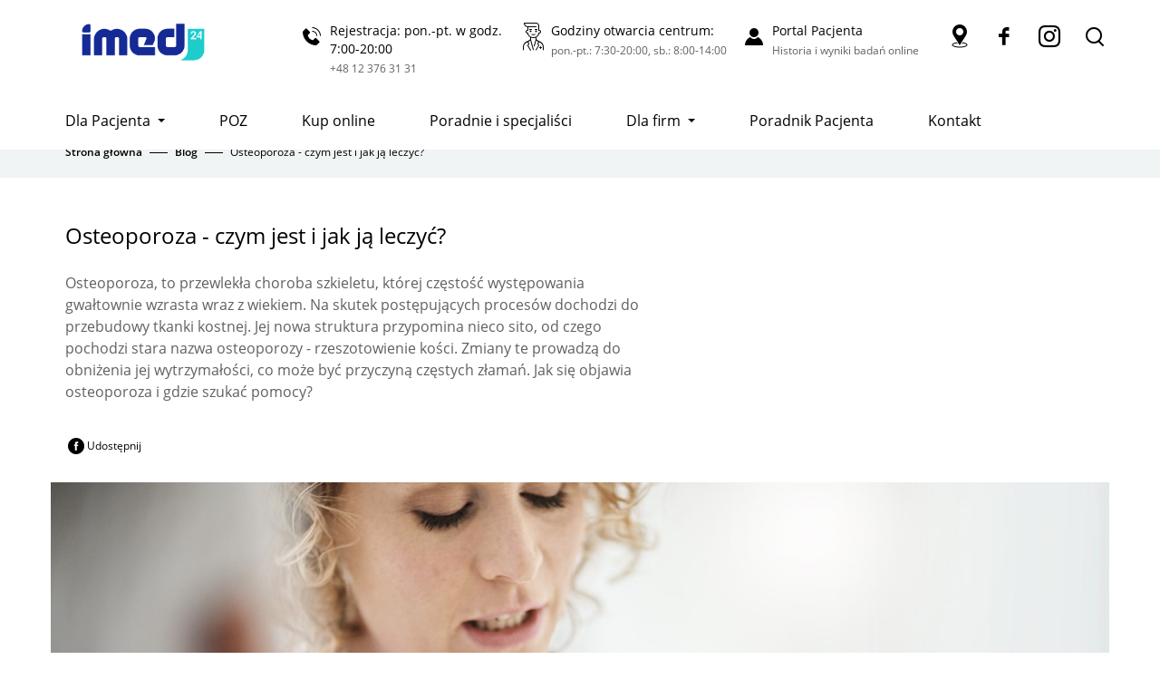

--- FILE ---
content_type: text/html; charset=UTF-8
request_url: https://imed24.pl/blog/osteoporoza-czym-jest-i-jak-ja-leczyc/
body_size: 9338
content:
<!DOCTYPE html>
<!--[if lt IE 7]><html
class="no-js lt-ie9 lt-ie8 lt-ie7"><![endif]-->
<!--[if IE 7]><html
class="no-js lt-ie9 lt-ie8"><![endif]-->
<!--[if IE 8]><html
class="no-js lt-ie9"><![endif]-->
<!--[if gt IE 8]><!--><html
class="no-js" lang="pl">
<!--<![endif]--><head><link
rel="shortcut icon" href="/favicon.ico"/><meta
charset="utf-8"/><title>
Osteoporoza - czym jest i jak ją leczyć?</title><meta
name="keywords"
content="co to jest cytologia, wirus hpv, rak szyjki macicy, rak szyjki macicy objawy, cytologia wynik, cytologia kiedy, jak przygotować się do cytologii, kiedy zrobić cytologię, co wykrywa cytologia, cytologia szyjki macicy, ile się czeka na wynik cytoloii"
/><meta
name="description"
content="Osteoporoza, to przewlekła choroba szkieletu, której częstość występowania gwałtownie wzrasta wraz z wiekiem. Na skutek postępujących procesów dochodzi do"
/><meta
content="width=device-width, initial-scale=1, maximum-scale=1, user-scalable=0" name="viewport" /><link
href="/css/lib/chosen.min.css?v=arj7oss3t4i" media="screen" rel="stylesheet" type="text/css" /><link
href="/dist/apps.css?v=arj7oss3t4i" media="screen" rel="stylesheet" type="text/css" /><link
href="/rss/blog/osteoporoza-czym-jest-i-jak-ja-leczyc/" rel="alternate" type="application/rss+xml" title="RSS" /><link
href="https://imed24.pl/blog/osteoporoza-czym-jest-i-jak-ja-leczyc/" rel="canonical" /><meta
name="tr" content="1" /><meta
property="og:title" content="Osteoporoza - czym jest i jak ją leczyć? " /><meta
property="og:description" content="Osteoporoza, to przewlekła choroba szkieletu, której częstość występowania gwałtownie wzrasta wraz z wiekiem. Na skutek postępujących procesów dochodzi do przebudowy tkanki kostnej. Jej nowa struktura przypomina nieco sito, od czego pochodzi stara nazwa osteoporozy - rzeszotowienie kości. Zmiany te prowadzą do obniżenia jej wytrzymałości, co może być przyczyną częstych złamań. Jak się objawia osteoporoza i gdzie szukać pomocy? " /><meta
property="og:image" content="http://imed24.pl/files-app/file_22/osteoporozaleczeniekrakow.jpg" /><meta
property="og:image:secure_url" content="https://imed24.pl/files-app/file_22/osteoporozaleczeniekrakow.jpg" /><meta
property="og:url" content="http://imed24.pl/blog/osteoporoza-czym-jest-i-jak-ja-leczyc/" /><!--[if lt IE 9]><link
rel="stylesheet"
type="text/css"
href="/css/ie8-and-down.css"
/> <script src="/js/libs/html5shiv.js" data-consent-type="strict"></script> <script src="/js/libs/rem.min.js" data-consent-type="strict"></script> <script src="/js/libs/respond.js" data-consent-type="strict"></script> <script src="/js/libs/selectivizr-min.js" data-consent-type="strict"></script> <![endif]--> <script data-consent-type="statistics" async src="https://www.googletagmanager.com/gtag/js?id=G-6YLSGFT16M"></script> <script data-consent-type="strict">window.dataLayer = window.dataLayer || [];
  function gtag(){dataLayer.push(arguments);}
  gtag('js', new Date());

  gtag('config', 'G-6YLSGFT16M');</script> </head><body>
<nav><div
class="top-navigation"><div
class="container"><ul
class="top-navigation__list row"><li
class="top-navigation__list-item">
<a
href="/" target="" class="top-navigation__logo-link"
title="iMed24 CENTRUM MEDYCZNE" style="background-image: url('/files-app/file_3/nowelogoiMed24.png')">
iMed24 CENTRUM MEDYCZNE
</a></li><li
class="top-navigation__mobile-menu">
<button
class="top-navigation__mobile-menu-button icon icon-mobile-menu"
type="button"
aria-label="Menu mobilne"
></button><div
class="main-navigation__mobile-menu"><div
class="main-navigation__mobile-menu-top"><div
class="main-navigation__mobile-menu-top-container col-12">
<a
href="/" target=""
class="top-navigation__logo-link"
title="iMed24 CENTRUM MEDYCZNE" style="background-image: url('/files-app/file_3/nowelogoiMed24.png')">
iMed24 CENTRUM MEDYCZNE
</a>
<i
class="main-navigation__mobile-menu-top-button-close icon icon-cancel"></i></div></div><ul
class="main-navigation__mobile-menu-list"><li
class="main-navigation__mobile-menu-list-item main-navigation__mobile-menu-list-item--dropdown">
<a
href="">
Dla Pacjenta
<i
class="icon icon-arrow-right"></i>
</a><ul
class="main-navigation__mobile-menu-level-2-list"><li
class="main-navigation__mobile-menu-level-2-list-item main-navigation__mobile-menu-level-2-list-item--undo">
<i
class="icon icon-arrow-right"></i>Powrót</li><li
class="main-navigation__mobile-menu-level-2-list-item">
<a
href="/dla-pacjenta/badania-diagnostyczne-i-dostepne-zabiegi/"
target="">Badania diagnostyczne i zabiegi</a></li><li
class="main-navigation__mobile-menu-level-2-list-item">
<a
href="/dla-pacjenta/abonamenty-i-pakiety-medyczne/"
target="">Abonamenty i pakiety medyczne</a></li><li
class="main-navigation__mobile-menu-level-2-list-item">
<a
href="/dla-pacjenta/zdalna-opieka-lekarska/"
target="">Zdalna opieka lekarska</a></li><li
class="main-navigation__mobile-menu-level-2-list-item">
<a
href="/dla-pacjenta/medycyna-lotnicza/"
target="">Medycyna lotnicza</a></li><li
class="main-navigation__mobile-menu-level-2-list-item">
<a
href="/dla-pacjenta/wideokonsultacje/"
target="">Wideokonsultacje</a></li><li
class="main-navigation__mobile-menu-level-2-list-item">
<a
href="/poradnik-pacjenta/przygotowanie-do-badan/"
target="">Przygotowanie do badań</a></li><li
class="main-navigation__mobile-menu-level-2-list-item">
<a
href="/poradnik-pacjenta/"
target="">Poradnik pacjenta</a></li><li
class="main-navigation__mobile-menu-level-2-list-item">
<a
href="/cennik-badan-i-zabiegow/"
target="">Cennik</a></li><ul
class="main-navigation__mobile-menu-fast-access-list"><li
class="main-navigation__mobile-menu-fast-access-list-item">
<a
href="tel:+48 12 376 31 31"
class="link-with-left-icon">
<i
class="icon icon-phone"></i><div
class="registration-in-footer__text-with-icon-text-wrapper">
Rejestracja: pon.-pt. w godz. 7:00-20:00
<time>+48 12 376 31 31</time></div>
</a></li><li
class="main-navigation__mobile-menu-fast-access-list-item">
<a
class="link-with-left-icon"
href=""
target="">
<i
class="icon icon-specialists-care"></i><div
class="registration-in-footer__text-with-icon-text-wrapper">
Godziny otwarcia centrum:
<span>pon.-pt.: 7:30-20:00, sb.: 8:00-14:00</span></div>
</a></li><li
class="main-navigation__mobile-menu-fast-access-list-item">
<a
class="link-with-left-icon"
href="https://portal.imed24.pl/"
target="">
<i
class="icon icon-user"></i><div
class="registration-in-footer__text-with-icon-text-wrapper">
Portal Pacjenta
<span>Historia i wyniki badań online</span></div>
</a></li><li
class="main-navigation__mobile-menu-fast-access-list-item"><form
action="/wyniki-wyszukiwania" method="get"><div
class="search-input__wrapper">
<input
type="text" name="phrase" placeholder="Wyszukaj" maxlength="120"
class="search-input search-input--mobile-menu search-input--gray-bg"/>
<i
class="icon icon-search"></i></div></form></li></ul></ul></li><li
class="main-navigation__mobile-menu-list-item">
<a
href="https://imed24.pl/podstawowa-opieka-zdrowotna/">POZ</a></li><li
class="main-navigation__mobile-menu-list-item">
<a
href="https://portal.imed24.pl/kup-online?page=1">Kup online</a></li><li
class="main-navigation__mobile-menu-list-item">
<a
href="/poradnie-i-specjalisci/">Poradnie i specjaliści</a></li><li
class="main-navigation__mobile-menu-list-item main-navigation__mobile-menu-list-item--dropdown">
<a
href="">
Dla firm
<i
class="icon icon-arrow-right"></i>
</a><ul
class="main-navigation__mobile-menu-level-2-list"><li
class="main-navigation__mobile-menu-level-2-list-item main-navigation__mobile-menu-level-2-list-item--undo">
<i
class="icon icon-arrow-right"></i>Powrót</li><li
class="main-navigation__mobile-menu-level-2-list-item">
<a
href="/dla-firm/medycyna-pracy/"
target="">Medycyna Pracy</a></li><li
class="main-navigation__mobile-menu-level-2-list-item">
<a
href="/dla-firm/screening-medyczny/"
target="">Screening medyczny</a></li><li
class="main-navigation__mobile-menu-level-2-list-item">
<a
href="/dla-firm/abonamenty-medyczne/"
target="">Abonamenty medyczne</a></li><li
class="main-navigation__mobile-menu-level-2-list-item">
<a
href="/dla-firm/badania-kliniczne/"
target="">Badania Kliniczne</a></li><ul
class="main-navigation__mobile-menu-fast-access-list"><li
class="main-navigation__mobile-menu-fast-access-list-item">
<a
href="tel:+48 12 376 31 31"
class="link-with-left-icon">
<i
class="icon icon-phone"></i><div
class="registration-in-footer__text-with-icon-text-wrapper">
Rejestracja: pon.-pt. w godz. 7:00-20:00
<time>+48 12 376 31 31</time></div>
</a></li><li
class="main-navigation__mobile-menu-fast-access-list-item">
<a
class="link-with-left-icon"
href=""
target="">
<i
class="icon icon-specialists-care"></i><div
class="registration-in-footer__text-with-icon-text-wrapper">
Godziny otwarcia centrum:
<span>pon.-pt.: 7:30-20:00, sb.: 8:00-14:00</span></div>
</a></li><li
class="main-navigation__mobile-menu-fast-access-list-item">
<a
class="link-with-left-icon"
href="https://portal.imed24.pl/"
target="">
<i
class="icon icon-user"></i><div
class="registration-in-footer__text-with-icon-text-wrapper">
Portal Pacjenta
<span>Historia i wyniki badań online</span></div>
</a></li><li
class="main-navigation__mobile-menu-fast-access-list-item"><form
action="/wyniki-wyszukiwania" method="get"><div
class="search-input__wrapper">
<input
type="text" name="phrase" placeholder="Wyszukaj" maxlength="120"
class="search-input search-input--mobile-menu search-input--gray-bg"/>
<i
class="icon icon-search"></i></div></form></li></ul></ul></li><li
class="main-navigation__mobile-menu-list-item">
<a
href="/poradnik-pacjenta/">Poradnik Pacjenta</a></li><li
class="main-navigation__mobile-menu-list-item">
<a
href="/kontakt/">Kontakt</a></li><ul
class="main-navigation__mobile-menu-fast-access-list main-navigation__mobile-menu-fast-access-list--level-1"><li
class="main-navigation__mobile-menu-fast-access-list-item">
<a
href="tel:+48 12 376 31 31" class="link-with-left-icon">
<i
class="icon icon-phone"></i><div
class="registration-in-footer__text-with-icon-text-wrapper">
Rejestracja: pon.-pt. w godz. 7:00-20:00
<time>+48 12 376 31 31</time></div>
</a></li><li
class="main-navigation__mobile-menu-fast-access-list-item">
<a
class="link-with-left-icon" href=""
target="">
<i
class="icon icon-specialists-care"></i><div
class="registration-in-footer__text-with-icon-text-wrapper">
Godziny otwarcia centrum:
<span>pon.-pt.: 7:30-20:00, sb.: 8:00-14:00</span></div>
</a></li><li
class="main-navigation__mobile-menu-fast-access-list-item">
<a
class="link-with-left-icon" href="https://portal.imed24.pl/"
target="">
<i
class="icon icon-user"></i><div
class="registration-in-footer__text-with-icon-text-wrapper">
Portal Pacjenta
<span>Historia i wyniki badań online</span></div>
</a></li><li
class="main-navigation__mobile-menu-fast-access-list-item">
<a
class="link-with-left-icon" href="https://www.google.com/maps/place/iMed24/@50.0805493,19.9925106,15z/data=!4m2!3m1!1s0x0:0xa288ae39f889a5cf?sa=X&amp;ved=2ahUKEwiF-8jfg7SBAxWQhf0HHZAiA5QQ_BJ6BAg5EAA&amp;ved=2ahUKEwiF-8jfg7SBAxWQhf0HHZAiA5QQ_BJ6BAg_EAg" target="_blank">
<i
class="icon icon-map-pin"></i><div
class="registration-in-footer__text-with-icon-text-wrapper">
Adres przychodni
<span>Prof. Michała Życzkowskiego 29a, 31-864 Kraków</span></div>
</a></li><li
class="main-navigation__mobile-menu-fast-access-list-item"><form
action="/wyniki-wyszukiwania" method="get"><div
class="search-input__wrapper">
<input
type="text" required name="phrase" placeholder="Wyszukaj" maxlength="120"
class="search-input search-input--mobile-menu search-input--gray-bg"/>
<button
class="search-input__submit-icon-button icon icon-search" type="submit"></button></div></form></li></ul></ul><div
class="main-navigation__mobile-menu-overlay"></div></li><li
class="top-navigation__text-with-icon">
<a
class="top-navigation__text-with-icon-link"
href="tel:+48 12 376 31 31"
title="Rejestracja: pon.-pt. w godz. 7:00-20:00"
>
<i
class="icon icon-phone"></i><div
class="top-navigation__text-with-icon-text-wrapper">
Rejestracja: pon.-pt. w godz. 7:00-20:00
<time>+48 12 376 31 31</time></div>
</a></li><li
class="top-navigation__text-with-icon">
<a
class="top-navigation__text-with-icon-link"
href=""
target=""
title="Godziny otwarcia centrum:"
>
<i
class="icon icon-specialists-care"></i><div
class="top-navigation__text-with-icon-text-wrapper">
Godziny otwarcia centrum:
<span>pon.-pt.: 7:30-20:00, sb.: 8:00-14:00</span></div>
</a></li><li
class="top-navigation__text-with-icon">
<a
class="top-navigation__text-with-icon-link"
href="https://portal.imed24.pl/"
target=""
title="Portal Pacjenta"
>
<i
class="icon icon-user"></i><div
class="top-navigation__text-with-icon-text-wrapper">
Portal Pacjenta
<span>Historia i wyniki badań online</span></div>
</a></li><li
class="top-navigation__text-with-icon pin-icon">
<a
href="https://www.google.com/maps/place/iMed24/@50.0805493,19.9925106,15z/data=!4m2!3m1!1s0x0:0xa288ae39f889a5cf?sa=X&amp;ved=2ahUKEwiF-8jfg7SBAxWQhf0HHZAiA5QQ_BJ6BAg5EAA&amp;ved=2ahUKEwiF-8jfg7SBAxWQhf0HHZAiA5QQ_BJ6BAg_EAg"
class="top-navigation__text-with-icon-link"
target="_blank"
>
<i
class="icon icon-map-pin"></i><div
class="top-navigation__text-with-icon-text-wrapper">
Adres przychodni
<span>Prof. Michała Życzkowskiego 29a, 31-864 Kraków</span></div>
</a></li><li
class="top-navigation__icons">
<a
href="/kontakt#widget-37"
target=""
class="top-navigation__icon-link"
title="Zobacz jak łatwo możesz do nas dojechać!"
>
<i
class="icon icon-map-pin"></i>
</a>
<a
href="https://www.facebook.com/CentrumMedyczneImed24/?ref=br_rs"
target=""
class="top-navigation__icon-link"
title="Facebook"
>
<i
class="icon icon-facebook"></i>
</a>
<a
href="https://www.instagram.com/imed24_krakow/"
target=""
class="top-navigation__icon-link"
title="Instagram"
>
<i
class="icon icon-instagram"></i>
</a>
<a
href="/wyniki-wyszukiwania/"
target=""
class="top-navigation__icon-link"
title="Szukaj na stronie"
>
<i
class="icon icon-search"></i>
</a></li></ul></div></div><div
class="main-navigation"><div
class="container"><ul
class="main-navigation__list row"><li
class="main-navigation__list-item main-navigation__list-item--dropdown"
>
<a
href="javascript:void(0);" target="">Dla Pacjenta</a><div
class="main-navigation__level-2"><div
class="main-navigation__level-2-column">
<span
class="main-navigation__level-2-column-name">Oferta</span><ul
class="main-navigation__level-2-list"><li
class="main-navigation__level-2-list-item">
<a
href="/dla-pacjenta/badania-diagnostyczne-i-dostepne-zabiegi/"
target=""
>
Badania diagnostyczne i zabiegi
</a></li><li
class="main-navigation__level-2-list-item">
<a
href="/dla-pacjenta/abonamenty-i-pakiety-medyczne/"
target=""
>
Abonamenty i pakiety medyczne
</a></li><li
class="main-navigation__level-2-list-item">
<a
href="/dla-pacjenta/zdalna-opieka-lekarska/"
target=""
>
Zdalna opieka lekarska
</a></li><li
class="main-navigation__level-2-list-item">
<a
href="/dla-pacjenta/medycyna-lotnicza/"
target=""
>
Medycyna lotnicza
</a></li><li
class="main-navigation__level-2-list-item">
<a
href="/dla-pacjenta/wideokonsultacje/"
target=""
>
Wideokonsultacje
</a></li></ul></div><div
class="main-navigation__level-2-column">
<span
class="main-navigation__level-2-column-name">Informacje</span><ul
class="main-navigation__level-2-list"><li
class="main-navigation__level-2-list-item">
<a
href="/poradnik-pacjenta/przygotowanie-do-badan/"
target=""
>
Przygotowanie do badań
</a></li><li
class="main-navigation__level-2-list-item">
<a
href="/poradnik-pacjenta/"
target=""
>
Poradnik pacjenta
</a></li><li
class="main-navigation__level-2-list-item">
<a
href="/cennik-badan-i-zabiegow/"
target=""
>
Cennik
</a></li></ul></div><div
class="main-navigation__level-2-column main-navigation__level-2-column--sneak-peak"
>
<img
src="//imed24.pl/files-app/file_15/720x436_dla_pacjenta_1.jpg"
alt="Abonamenty i pakiety medyczne"
/>
<span>Abonamenty i pakiety medyczne</span><p>
Oferujemy możliwość skomponowania własnego, idnywidualnego abonamentu.</p>
<a
href="/dla-pacjenta/abonamenty-i-pakiety-medyczne/"
target=""
class="simple-button"
>Czytaj więcej<i
class="icon icon-arrow-right-2"></i
></a></div>
<button
class="main-navigation__level-2-close icon icon-cancel"
type="button"
aria-label="Anuluj"
></button></div></li><li
class="main-navigation__list-item">
<a
href="https://imed24.pl/podstawowa-opieka-zdrowotna/"
target=""
>POZ</a
></li><li
class="main-navigation__list-item">
<a
href="https://portal.imed24.pl/kup-online?page=1"
target=""
>Kup online</a
></li><li
class="main-navigation__list-item">
<a
href="/poradnie-i-specjalisci/"
target=""
>Poradnie i specjaliści</a
></li><li
class="main-navigation__list-item main-navigation__list-item--dropdown"
>
<a
href="javascript:void(0);" target="">Dla firm</a><div
class="main-navigation__level-2"><div
class="main-navigation__level-2-column">
<span
class="main-navigation__level-2-column-name">Oferta</span><ul
class="main-navigation__level-2-list"><li
class="main-navigation__level-2-list-item">
<a
href="/dla-firm/medycyna-pracy/"
target=""
>
Medycyna Pracy
</a></li><li
class="main-navigation__level-2-list-item">
<a
href="/dla-firm/screening-medyczny/"
target=""
>
Screening medyczny
</a></li><li
class="main-navigation__level-2-list-item">
<a
href="/dla-firm/abonamenty-medyczne/"
target=""
>
Abonamenty medyczne
</a></li><li
class="main-navigation__level-2-list-item">
<a
href="/dla-firm/badania-kliniczne/"
target=""
>
Badania Kliniczne
</a></li></ul></div><div
class="main-navigation__level-2-column">
<span
class="main-navigation__level-2-column-name"></span><ul
class="main-navigation__level-2-list"></ul></div><div
class="main-navigation__level-2-column main-navigation__level-2-column--sneak-peak"
>
<img
src="//imed24.pl/files-app/file_14/720x436_dla_firm_1.jpg"
alt="Zdrowy pracownik"
/>
<span>Zdrowy pracownik</span><p>
Zdrowy pracownik - to dobry pracownik!</p>
<a
href="/dla-firm/"
target=""
class="simple-button"
>Czytaj więcej<i
class="icon icon-arrow-right-2"></i
></a></div>
<button
class="main-navigation__level-2-close icon icon-cancel"
type="button"
aria-label="Anuluj"
></button></div></li><li
class="main-navigation__list-item">
<a
href="/poradnik-pacjenta/"
target=""
>Poradnik Pacjenta</a
></li><li
class="main-navigation__list-item">
<a
href="/kontakt/"
target=""
>Kontakt</a
></li></ul></div></div><div
class="search-navigation"><div
class="search-navigation__container container"><form
action="/wyniki-wyszukiwania"
method="get"><div
class="row"><div
class="search-navigation__input-wrapper col-10">
<i
class="icon icon-search"></i>
<input
type="search" name="phrase" placeholder="Wpisz szukaną frazę" maxlength="120"
class="search-navigation__input">
<button
type="submit" class="button">Szukaj</button></div></div></form>
<button
class="search-navigation__close icon icon-cancel" type="button" aria-label="Anuluj"></button></div></div></nav><div
class="content background--white"><div
class="mobile-separator"></div><section
class="breadcrumbs"><div
class="container"><ul
class="breadcrumbs__list" itemscope itemtype="http://schema.org/BreadcrumbList"><li
class="breadcrumbs__item" itemprop="itemListElement" itemscope
itemtype="http://schema.org/ListItem">
<a
itemprop="item" href="/">
<span
class="breadcrumbs__name" itemprop="name">Strona główna</span><meta
itemprop="position" content="1"/>
</a></li><li
class="breadcrumbs__item" itemprop="itemListElement" itemscope
itemtype="http://schema.org/ListItem">
<a
itemprop="item" href="/blog/">
<span
class="breadcrumbs__name" itemprop="name">Blog</span><meta
itemprop="position" content="2"/>
</a></li><li
class="breadcrumbs__item breadcrumbs__item--last" itemprop="itemListElement" itemscope
itemtype="http://schema.org/ListItem">
<a
itemprop="item" href="/blog/osteoporoza-czym-jest-i-jak-ja-leczyc/">
<span
class="breadcrumbs__name" itemprop="name">Osteoporoza - czym jest i jak ją leczyć? </span><meta
itemprop="position" content="3"/>
</a></li></ul></div>
</section>
<main
class="background--white"><article
class="blog-post"><div
class="container"><div
class="row"><div
class="col-12 col-lg-7"><h1 class="blog-post__title">
Osteoporoza - czym jest i jak ją leczyć?</h1><p
class="blog-post__sneak-peak">
Osteoporoza, to przewlekła choroba szkieletu, której częstość występowania gwałtownie wzrasta wraz z wiekiem. Na skutek postępujących procesów dochodzi do przebudowy tkanki kostnej. Jej nowa struktura przypomina nieco sito, od czego pochodzi stara nazwa osteoporozy - rzeszotowienie kości. Zmiany te prowadzą do obniżenia jej wytrzymałości, co może być przyczyną częstych złamań. Jak się objawia osteoporoza i gdzie szukać pomocy?</p>
<a
href="http://www.facebook.com/sharer.php?u=https://imed24.pl//blog/osteoporoza-czym-jest-i-jak-ja-leczyc"
class="blog-post__share" title="Facebook">
<i
class="icon icon-facebook-2"></i>Udostępnij
</a></div><div
class="blog-post__author-wrapper col-12 col-lg-5"></div>
<img
src="//imed24.pl/files-app/file_22/osteoporozaleczeniekrakow.jpg"
alt=""
class="blog-post__main-img"
/></div><div
class="row"><div
class="col-12 col-lg-7"><div
class="blog-post__body h-wysiwyg"><h2><span
style="color: #616161;">Czym jest osteoporoza?</span></h2><p
style="text-align: justify;"><span
style="color: #616161;">Zgodnie z ogólnie przyjętą definicją, <strong>osteoporoza to choroba szkieletu</strong>, cechująca się obniżeniem wytrzymałości mechanicznej kości i zwiększająca ryzyko złamań. </span><br
/><br
/><span
style="color: #616161;"><strong>Kości pełnią w organizmie trzy podstawowe role</strong>:</span></p><ul><li
style="text-align: justify;"><span
style="color: #616161;">stanowią rusztowanie dla mięśni, wraz z którymi tworzą układ ruchu,</span></li><li
style="text-align: justify;"><span
style="color: #616161;">chronią ważne narządy wewnętrzne, takie jak mózg, czy serce</span></li><li
style="text-align: justify;"><span
style="color: #616161;">stanowią magazyn wapnia i fosforanów.</span></li></ul><div
style="text-align: justify;"><span
style="color: #616161;">Wbrew pozorom <strong>kość jest tkanką bardzo aktywną metabolicznie</strong>, co oznacza, że stale zachodzą procesy jej przebudowy (remodelingu). Mają one na celu dopasowanie mikrostruktury i stopnia mineralizacji macierzy kostnej do codziennych obciążeń mechanicznych. Na remodeling składają się dwa równolegle zachodzące procesy: <strong>resorpcja oraz odbudowa</strong>. Wraz z wiekiem lub pod wpływem różnych jednostek chorobowych może dochodzić do zachwiania równowagi pomiędzy tymi dwoma procesami. Dochodzi wtedy do <strong>nadmiernego ścieńczenia beleczek kostnych i osłabienia całej struktury</strong>. Równolegle może dochodzić do utraty gęstości mineralnej kości, na przykład na skutek niedoboru witaminy D3 lub wapnia, co nosi nazwę <strong>osteomalacji</strong>.</span></div><div
style="text-align: justify;"></div><h2 style="text-align: justify;"><span
style="color: #616161;">Rodzaje osteoporozy</span></h2><p
style="text-align: justify;"><span
style="color: #616161;">Osteoporozę możemy podzielić na <strong>pierwotną</strong>, do której dochodzi w wyniku procesów starzenia. Bardzo rzadko osteoporoza o nieustalonej przyczynie dotyka ludzi młodych (mówi się wtedy o tak zwanej <strong>idiopatycznej osteoporozie młodzieńczej</strong>). </span><br
/><br
/><span
style="color: #616161;"><strong>Osteoporoza wtórna</strong> występuje w wyniku zadziałania czynników innych niż naturalne procesy starzenia, np.:</span></p><ul><li
style="text-align: justify;"><span
style="color: #616161;">zaburzeń hormonalnych,</span></li><li
style="text-align: justify;"><span
style="color: #616161;">chorób przewodu pokarmowego,</span></li><li
style="text-align: justify;"><span
style="color: #616161;">na skutek długotrwałego stosowania niektórych leków.</span></li></ul><h2><span
style="color: #616161;">Przyczyny osteoporozy</span></h2><p
style="text-align: justify;"><span
style="color: #616161;">Do osteoporozy pierwotnej dochodzi zwykle na skutek <strong>naturalnych dla starszego wieku procesów</strong>. U kobiet występuje ona przede wszystkim po</span> <a
href="https://mojezdrowie24.pl/strona-glowna/blog/pierwsze-objawy-menopauzy-jak-ja-rozpoznac-i-jak-sobie-z-nia-radzic"><span
style="color: #2db8c2;">okresie menopauzy</span></a><span
style="color: #616161;">, kiedy spada w organizmie poziom estrogenów, działających ochronnie na tkankę kostną. Może wtedy dochodzić do znacznej utraty masy kostnej w stosunkowo krótkim czasie. U mężczyzn natomiast osteoporoza zwykle rozwija się na przestrzeni dłuższego okresu czasu i ma związek z ogólnymi</span> <a
href="https://opaskazycia.comarch.pl/najczestsze-choroby-wieku-podeszlego,24,7"><span
style="color: #2db8c2;">procesami starzenia</span></a><span
style="color: #616161;">, spadkiem aktywności fizycznej, osłabieniem i utratą tkanki mięśniowej (sarkopenią) oraz spadkiem wydzielania hormonów płciowych (andropauzą).</span></p><p
style="text-align: justify;"><span
style="color: #616161;">Przyczyny osteoporozy wtórnej to natomiast głównie <strong>choroby układu endokrynnego</strong>, takie jak:</span></p><ul><li
style="text-align: justify;"><span
style="color: #616161;">pierwotna nadczynność przytarczyc,</span></li><li
style="text-align: justify;"><span
style="color: #616161;">przedwczesna menopauza,</span></li><li
style="text-align: justify;"><span
style="color: #616161;">hipogonadyzm (u mężczyzn),</span></li><li
style="text-align: justify;"><span
style="color: #616161;">nadczynność tarczycy,</span></li><li
style="text-align: justify;"><span
style="color: #616161;">nadczynność kory nadnerczy (zespół Cushinga).</span></li></ul><p
style="text-align: justify;"><span
style="color: #616161;">Może do niej dochodzić również w stanach, w których niedobory pokarmowe nie wynikają z ubogiej diety, ale <strong>z zaburzeń wchłaniania w przewodzie pokarmowym</strong>, np. u chorych na celiakię, chorobę Leśniowskiego-Crohna czy po usunięciu dużego fragmentu jelita.</span><br
/><br
/><span
style="color: #616161;">Również stany, w których nie jest możliwy m. in. prawidłowy metabolizm witaminy D, takie jak choroby nerek czy niewydolność wątroby, mogą przyczyniać się do rozwoju osteoporozy.</span><br
/><br
/><span
style="color: #616161;">Do przyczyn osteoporozy wtórnej zalicza się również <strong>liczne choroby układowe</strong>, takie jak reumatoidalne zapalenia stawów,  zesztywniające zapalenie stawów kręgosłupa, toczeń rumieniowaty układowy (SLE) i twardzina układowa.</span><br
/><br
/><span
style="color: #616161;">Tak zwana <strong>jatrogenna osteoporoza</strong> może wystąpić podczas leczenia innych chorób, np. przy długotrwałym zażywaniu glikokortykosteroidów, leków przeciwkrzepliwych, immunosupresyjnych czy przeciwnowotworowych. W żadnym wypadku nie należy jednak odstawiać żadnego z tych leków bez porozumienia z lekarzem prowadzącym.</span></p><p
style="text-align: justify;"><img
src="//imed24.pl/files-app/file_22/densytometriakrakow_new1.jpg" border="0" alt="" width="1400" height="854" /></p><h2 style="text-align: justify;"><span
style="color: #616161;">Jakie objawy występują przy osteoporozie?</span></h2><p
style="text-align: justify;"><span
style="color: #616161;"><strong>Osteoporoza zwana jest cichym złodziejem kości</strong>, ponieważ chorzy często nie odczuwają z jej powodu żadnych dolegliwości, a <strong>pierwszym objawem jest złamanie</strong>. Charakterystyczne są tak zwane złamania niskoenergetyczne, czyli złamania powstałe w wyniku zadziałania niewielkiej siły. Może do nich dochodzić przy upadku z pozycji stojącej, a często nawet samoistnie (w skrajnych przypadkach do złamania żeber może dojść podczas kichnięcia).</span></p><p
style="text-align: justify;"><span
style="color: #616161;">Typowe są <strong>złamania bliższego końca kości udowej</strong>, przede wszystkim w obrębie jej szyjki. Nierzadko zdarza się, że u osób cierpiących na osteoporozę dochodzi do <strong>złamań kręgów lędźwiowych i piersiowych</strong>, które zwykle pozostają niezauważone lub dają jedynie niewielkie dolegliwości bólowe. Widocznym objawem jest natomiast istotne <strong>obniżenie wzrostu i zniekształcenie sylwetki</strong>, czyli tak zwany garb wdowi. Do innych częstych objawów osteoporozy należą również bóle głowy, karku, bóle brzucha, brak apetytu, wzdęty brzuch, zaparcia, zaburzenia równowagi, ogólne pogorszenie sprawności i depresja.</span></p><h2 style="text-align: justify;"><span
style="color: #616161;">Rozpoznanie osteoporozy</span></h2><p
style="text-align: justify;"><span
style="color: #616161;">W celu ustalenia rozpoznania osteoporozy, poza szczegółowy wywiadem i badaniem przedmiotowym, należy ocenić dziesięcioletnie ryzyko złamań przy użyciu <strong>kalkulatora FRAX</strong>. Uwzględnia on wiek, płeć, BMI oraz informacje na temat przebytych i współistniejących chorób, a także ich występowania w rodzinie. Nie obejmuje jednak wszystkich istotnych czynników ryzyka. Dlatego duże znaczenie mają również wyniki badań obrazowych. Klasyczne zdjęcia RTG służą przede wszystkim do diagnostyki złamań, natomiast do oceny gęstości mineralnej gości (BMD, bone mineral density) stosuje się <strong>densytometrię</strong>. Badanie to wykonuje się za pomocą specjalnego aparatu wykorzystującego technikę dwuwiązkowej absorpcjometrii rentgenowskiej (DXA). Przydatne są również <strong>podstawowe badania krwi</strong>: morfologia, OB, białko całkowite i proteinogram, AST, ALT, fosfataza zasadowa, kreatynina, wapń i fosforany, witamina D (metabolit 25-OH), parathormon (PTH), a także bardziej specjalistyczne <strong>markery metabolizmu kostnego:</strong> CTX i P1NP.</span></p><h2 style="text-align: justify;"><span
style="color: #616161;">Leczenie osteoporozy - poradnia osteoporozy iMed24</span></h2><p
style="text-align: justify;"><span
style="color: #616161;">W leczeniu osteoporozy zaleca się <strong>suplementację witaminy D3 i dietę bogatą w wapń oraz fosforany</strong>. Konieczna jest eliminacja czynników ryzyka, zaprzestanie palenia papierosów i odpowiednia do wieku aktywność fizyczna. W przypadku wysokiego ryzyka złamań osteoporotycznych <strong>stosuje się różne grupy leków</strong>: bisfosfoniany, które wiążą się z minerałami budującymi kości, tworząc związki odporne na rozkład enzymatyczny, czy denosumab, czyli przeciwciało monoklonalne hamujące osteoklasty - komórki odpowiedzialne za resorpcję tkanki kostnej. W przypadku gdy okażą się one nieskuteczne lub są przeciwwskazane, można zastosować leczenie za pomocą teryparatydu lub romosozumabu. </span><br
/><br
/><span
style="color: #616161;"><strong>W krakowskim Centrum Medycznym iMed24</strong> leczeniem osteoporozy zajmują się specjaliści z naszej poradni reumatologicznej. Dysponujemy również <strong>pracownią diagnostyki obrazowej i nowoczesnym aparatem densytometrycznym</strong> - Lunar iDXATM, pierwszym tego typu urządzeniem w tej części Europy. Pozwala on na bardzo precyzyjną ocenę, nie tylko gęstości mineralnej kości, ale także analizę składu ciała, z uwzględnieniem masy mięśniowej i tkanki tłuszczowej, przy maksymalnym ograniczeniu ilości szkodliwego promieniowania rentgenowskiego.</span></p><p
style="text-align: justify;"><span
style="color: #616161;"></span></p><p
style="text-align: justify;"><span
color="#616161" style="color: #616161;">Źródła:</span></p><div
style="text-align: justify;"><span
color="#616161" style="color: #616161;">Głuszko P., Tłustochowicz W., Goncerz G., <em>Osteoporoza</em>, w: Gajewski P., <em>Interna Szczeklika Mały Podręcznik</em> <em>2019/2020</em>, Medycyna Praktyczna, Kraków 2020.</span></div><div
style="text-align: justify;"><span
color="#616161" style="color: #616161;">Korbut R., <em>Farmakologia</em>, PZWL Wydawnictwo Lekarskie, 2017.</span></div><div
style="text-align: justify;"><span
color="#616161" style="color: #616161;">Głuszko P., <em>Osteoporoza</em>, w: Puszczewicz M. (red.), <em>Wielka Interna Reumatologia</em>, Medical Tribune Polska, Warszawa 2016.</span></div></div></div><div
class="col-12 offset-lg-1 col-lg-4"><aside
class="information-collection" data-aos="fade-down"><ul
class="information-collection__list"><li
class="information-collection__list-item"><h5>Umów się na konsultację kardiologiczną</h5><p>telefonicznie lub zdalnie:</p>
<a
href="tel:+48 12 376 31 31"
class="information-collection__contact-link"
><i
class="icon icon-phone"></i
>+48 12 376 31 31</a
>
<a
href="https://portal.imed24.pl/"
target=""
class="information-collection__contact-link"
><i
class="icon icon-laptop"></i
>Portal Pacjenta</a
></li><li
class="information-collection__list-item"><div
class="information-collection__list-item-text-wrapper"></div>
<a
href="/cennik-badan-i-zabiegow/"
target=""
class="button button--height-40"
>
Zobacz cennik badań
</a></li><li
class="information-collection__list-item"><div
class="information-collection__list-item-text-wrapper"><h5>Masz pytania?</h5><p>Napisz do nas. Nasi konsultanci postarają się wyjaśnić wszelkie wątpliwości odpisując/oddzwaniając do Ciebie. </p></div>
<a
href="/kontakt/"
target=""
class="button button--height-40"
>
Wyślij zapytanie ;)
</a></li></ul>
</aside></div></div></div></div>
</article>
</main></div>
<footer
class="background--white"><div
class="columns-aggregator"><div
class="container"><div
class="row"><div
class="contact-details-in-footer col-12 col-lg-3">
<img
src="//imed24.pl/files-app/file_3/nowelogoiMed24.png" alt="Centrum Medyczne iMed24" />
<address>
<a
class="pinAddress" href="https://www.google.com/maps/place/iMed24/@50.0805493,19.9925106,15z/data=!4m2!3m1!1s0x0:0xa288ae39f889a5cf?sa=X&ved=2ahUKEwiF-8jfg7SBAxWQhf0HHZAiA5QQ_BJ6BAg5EAA&ved=2ahUKEwiF-8jfg7SBAxWQhf0HHZAiA5QQ_BJ6BAg_EAg" target="_blank" >Adres przychodni: ul. prof. M. Życzkowskiego 29 (dawniej Al. Jana Pawła II 41f), 31-864 Kraków
<i
class="icon icon-map-pin"></i></a><p
class="owner">Właściciel: Comarch Healthcare, Ul. Profesora Michała Życzkowskiego 29, 31-864 Kraków</p><p>Godziny otwarcia:
pon.-pt. 7:30-20:00 sob. 8:00-14:00</p>
<a
href="tel:+48 12 376 31 31"
>+48 12 376 31 31</a
>
<a
href="mailto:&#107;&#111;&#110;&#116;&#97;&#107;&#116;&#64;&#105;&#109;&#101;&#100;&#50;&#52;&#46;&#112;&#108;">&#107;&#111;&#110;&#116;&#97;&#107;&#116;&#64;&#105;&#109;&#101;&#100;&#50;&#52;&#46;&#112;&#108;</a>
</address></div><div
class="registration-in-footer col-lg-3 col-12"><h5 class="registration-in-footer__name">
Rejestracja:<i
class="icon icon-arrow-down"></i></h5><ul
class="registration-in-footer__list"><li
class="registration-in-footer__list-item">
<a
class="registration-in-footer__text-with-icon-link"
href="tel:123763131"
>
<i
class="icon icon-phone"></i><div
class="registration-in-footer__text-with-icon-text-wrapper"
>
telefoniczna: + 48 12 376 31 31
<time>pon.-pt.: 7:00-20:00, sob.: 8:00-14:00</time></div>
</a></li><li
class="registration-in-footer__list-item">
<a
class="registration-in-footer__text-with-icon-link"
href="https://portal.imed24.pl/"
>
<i
class="icon icon-user"></i><div
class="registration-in-footer__text-with-icon-text-wrapper"
>
online: przez Portal Pacjenta
<span>Zapisz się na wizytę przez internet</span></div>
</a></li></ul></div><div
class="link-list-in-footer col-12 col-md-4 col-lg-2"><h5 class="link-list-in-footer__name">
Oferta <i
class="icon icon-arrow-down"></i></h5><ul
class="link-list-in-footer__list"><li
class="link-list-in-footer__list-item">
<a
href="/dla-pacjenta/"
target=""
class="link-list-in-footer__list-item-link"
>Dla pacjenta</a
></li><li
class="link-list-in-footer__list-item">
<a
href="/dla-firm/"
target=""
class="link-list-in-footer__list-item-link"
>Dla firm</a
></li><li
class="link-list-in-footer__list-item">
<a
href="/cennik-badan-i-zabiegow/"
target=""
class="link-list-in-footer__list-item-link"
>Cennik</a
></li></ul></div><div
class="link-list-in-footer col-12 col-md-4 col-lg-2"><h5 class="link-list-in-footer__name">
Informacje <i
class="icon icon-arrow-down"></i></h5><ul
class="link-list-in-footer__list"><li
class="link-list-in-footer__list-item">
<a
href="/poradnik-pacjenta/prawa-i-obowiazki-pacjenta-1/"
target=""
class="link-list-in-footer__list-item-link"
>Prawa i obowiązki  pacjenta</a
></li><li
class="link-list-in-footer__list-item">
<a
href="/regulamin/"
target=""
class="link-list-in-footer__list-item-link"
>Regulamin</a
></li><li
class="link-list-in-footer__list-item">
<a
href="/polityka-prywatnosci/"
target=""
class="link-list-in-footer__list-item-link"
>Polityka prywatności</a
></li><li
class="link-list-in-footer__list-item">
<a
href="/poradnik-pacjenta/faq/"
target=""
class="link-list-in-footer__list-item-link"
>Najczęściej zadawane pytania</a
></li><li
class="link-list-in-footer__list-item">
<a
href="/mapa-strony/"
target=""
class="link-list-in-footer__list-item-link"
>Mapa strony</a
></li></ul></div><div
class="link-list-in-footer col-12 col-md-4 col-lg-2"><h5 class="link-list-in-footer__name">
iMed24 <i
class="icon icon-arrow-down"></i></h5><ul
class="link-list-in-footer__list"><li
class="link-list-in-footer__list-item">
<a
href="/poradnie-i-specjalisci/"
target=""
class="link-list-in-footer__list-item-link"
>Poradnie i specjaliści</a
></li><li
class="link-list-in-footer__list-item">
<a
href="/poradnik-pacjenta/"
target=""
class="link-list-in-footer__list-item-link"
>Poradnik pacjenta</a
></li><li
class="link-list-in-footer__list-item">
<a
href="/o-nas/"
target=""
class="link-list-in-footer__list-item-link"
>O nas</a
></li><li
class="link-list-in-footer__list-item">
<a
href="/o-nas/kariera/"
target=""
class="link-list-in-footer__list-item-link"
>Kariera</a
></li></ul></div></div></div></div><div
class="link-with-icon"><div
class="container">
<a
href="https://www.facebook.com/CentrumMedyczneImed24/"
target="_blank"
><span>Odwiedź nas na Facebooku!</span><i
class="icon icon-facebook-2"></i
></a></div></div><div
class="copyright-footer"><div
class="container">
Copyright © 2026 iMed24. All rights reserved.</div></div></footer><div
class="overlay"></div><noscript><iframe
data-consent-type="statistics" src="https://www.googletagmanager.com/ns.html?id=GTM-TRNVDCF"
height="0" width="0" style="display:none;visibility:hidden"></iframe></noscript> <script src="https://ajax.googleapis.com/ajax/libs/jquery/3.3.1/jquery.min.js" data-consent-type="strict"></script> <script src="https://cdnjs.cloudflare.com/ajax/libs/babel-core/5.6.15/browser-polyfill.min.js" data-consent-type="strict"></script> <script type="text/javascript" data-consent-type="strict" src="/js/cookieInfo-2.2.0.min.js"></script> <script type="text/javascript" data-consent-type="strict" src="/dist/consent.js?v=arj7oss3t4i"></script> <script type="text/javascript" data-consent-type="main-js" src="/dist/main.js?v=arj7oss3t4i"></script> <![CDATA[ XXXXXXXXXXXXXXX ]]></body></html>

--- FILE ---
content_type: text/css
request_url: https://imed24.pl/dist/apps.css?v=arj7oss3t4i
body_size: 45670
content:
@charset "UTF-8";/*!
 * baguetteBox.js
 * @author  feimosi
 * @version 1.11.1
 * @url https://github.com/feimosi/baguetteBox.js
 */#baguetteBox-overlay{display:none;opacity:0;position:fixed;overflow:hidden;top:0;left:0;width:100%;height:100%;z-index:1000000;background-color:#222;background-color:rgba(0,0,0,.8);-webkit-transition:opacity .5s ease;transition:opacity .5s ease}#baguetteBox-overlay.visible{opacity:1}#baguetteBox-overlay .full-image{display:inline-block;position:relative;width:100%;height:100%;text-align:center}#baguetteBox-overlay .full-image figure{display:inline;margin:0;height:100%}#baguetteBox-overlay .full-image img{display:inline-block;width:auto;height:auto;max-height:100%;max-width:100%;vertical-align:middle;-webkit-box-shadow:0 0 8px rgba(0,0,0,.6);-moz-box-shadow:0 0 8px rgba(0,0,0,.6);box-shadow:0 0 8px rgba(0,0,0,.6)}#baguetteBox-overlay .full-image figcaption{display:block;position:absolute;bottom:0;width:100%;text-align:center;line-height:1.8;white-space:normal;color:#ccc;background-color:#000;background-color:rgba(0,0,0,.6);font-family:sans-serif}#baguetteBox-overlay .full-image:before{content:"";display:inline-block;height:50%;width:1px;margin-right:-1px}#baguetteBox-slider{position:absolute;left:0;top:0;height:100%;width:100%;white-space:nowrap;-webkit-transition:left .4s ease,-webkit-transform .4s ease;transition:left .4s ease,-webkit-transform .4s ease;transition:left .4s ease,transform .4s ease;transition:left .4s ease,transform .4s ease,-webkit-transform .4s ease,-moz-transform .4s ease}#baguetteBox-slider.bounce-from-right{-webkit-animation:bounceFromRight .4s ease-out;animation:bounceFromRight .4s ease-out}#baguetteBox-slider.bounce-from-left{-webkit-animation:bounceFromLeft .4s ease-out;animation:bounceFromLeft .4s ease-out}@-webkit-keyframes bounceFromRight{0%,to{margin-left:0}50%{margin-left:-30px}}@keyframes bounceFromRight{0%,to{margin-left:0}50%{margin-left:-30px}}@-webkit-keyframes bounceFromLeft{0%,to{margin-left:0}50%{margin-left:30px}}@keyframes bounceFromLeft{0%,to{margin-left:0}50%{margin-left:30px}}.baguetteBox-button#next-button,.baguetteBox-button#previous-button{top:50%;top:calc(50% - 30px);width:44px;height:60px}.baguetteBox-button{position:absolute;cursor:pointer;outline:0;padding:0;margin:0;border:0;-moz-border-radius:15%;border-radius:15%;background-color:#323232;background-color:rgba(50,50,50,.5);color:#ddd;font:1.6em sans-serif;-webkit-transition:background-color .4s ease;transition:background-color .4s ease}.baguetteBox-button:focus,.baguetteBox-button:hover{background-color:rgba(50,50,50,.9)}.baguetteBox-button#next-button{right:2%}.baguetteBox-button#previous-button{left:2%}.baguetteBox-button#close-button{top:20px;right:2%;right:calc(2% + 6px);width:30px;height:30px}.baguetteBox-button svg{position:absolute;left:0;top:0}.baguetteBox-spinner{width:40px;height:40px;display:inline-block;position:absolute;top:50%;left:50%;margin-top:-20px;margin-left:-20px}.baguetteBox-double-bounce1,.baguetteBox-double-bounce2{width:100%;height:100%;-moz-border-radius:50%;border-radius:50%;background-color:#fff;opacity:.6;position:absolute;top:0;left:0;-webkit-animation:bounce 2s ease-in-out infinite;animation:bounce 2s ease-in-out infinite}.baguetteBox-double-bounce2{-webkit-animation-delay:-1s;animation-delay:-1s}@-webkit-keyframes bounce{0%,to{-webkit-transform:scale(0);transform:scale(0)}50%{-webkit-transform:scale(1);transform:scale(1)}}@keyframes bounce{0%,to{-webkit-transform:scale(0);-moz-transform:scale(0);transform:scale(0)}50%{-webkit-transform:scale(1);-moz-transform:scale(1);transform:scale(1)}}
/*!
 * Bootstrap Grid v4.2.1 (https://getbootstrap.com/)
 * Copyright 2011-2019 The Bootstrap Authors
 * Copyright 2011-2019 Twitter, Inc.
 * Licensed under MIT (https://github.com/twbs/bootstrap/blob/master/LICENSE)
 */html{-webkit-box-sizing:border-box;-moz-box-sizing:border-box;box-sizing:border-box;-ms-overflow-style:scrollbar}*,:after,:before{-webkit-box-sizing:inherit;-moz-box-sizing:inherit;box-sizing:inherit}.container{width:100%;padding-right:16px;padding-left:16px;margin-right:auto;margin-left:auto}.container--flex-center{display:-webkit-box;display:-moz-box;display:-ms-flexbox;display:flex;-webkit-box-orient:vertical;-webkit-box-direction:normal;-moz-box-orient:vertical;-moz-box-direction:normal;-ms-flex-direction:column;flex-direction:column;-webkit-box-pack:center;-moz-box-pack:center;-ms-flex-pack:center;justify-content:center;-webkit-box-align:center;-moz-box-align:center;-ms-flex-align:center;align-items:center}@media (min-width:576px){.container{max-width:540px}}@media (min-width:768px){.container{max-width:720px}}@media (min-width:992px){.container{max-width:960px}}@media (min-width:1200px){.container{max-width:1168px}}@media (min-width:1440px){.container{max-width:1408px}}.container-fluid{width:100%;padding-right:16px;padding-left:16px;margin-right:auto;margin-left:auto}.row{display:-ms-flexbox;display:-webkit-box;display:-moz-box;display:flex;-ms-flex-wrap:wrap;flex-wrap:wrap;margin-right:-16px;margin-left:-16px}.no-gutters{margin-right:0;margin-left:0}.no-gutters>.col,.no-gutters>[class*=col-]{padding-right:0;padding-left:0}.col,.col-1,.col-2,.col-3,.col-4,.col-5,.col-6,.col-7,.col-8,.col-9,.col-10,.col-11,.col-12,.col-auto,.col-lg,.col-lg-1,.col-lg-2,.col-lg-3,.col-lg-4,.col-lg-5,.col-lg-6,.col-lg-7,.col-lg-8,.col-lg-9,.col-lg-10,.col-lg-11,.col-lg-12,.col-lg-auto,.col-md,.col-md-1,.col-md-2,.col-md-3,.col-md-4,.col-md-5,.col-md-6,.col-md-7,.col-md-8,.col-md-9,.col-md-10,.col-md-11,.col-md-12,.col-md-auto,.col-sm,.col-sm-1,.col-sm-2,.col-sm-3,.col-sm-4,.col-sm-5,.col-sm-6,.col-sm-7,.col-sm-8,.col-sm-9,.col-sm-10,.col-sm-11,.col-sm-12,.col-sm-auto,.col-xl,.col-xl-1,.col-xl-2,.col-xl-3,.col-xl-4,.col-xl-5,.col-xl-6,.col-xl-7,.col-xl-8,.col-xl-9,.col-xl-10,.col-xl-11,.col-xl-12,.col-xl-auto,.imed-newsletter .form__form{position:relative;width:100%;padding-right:16px;padding-left:16px}.col{-ms-flex-preferred-size:0;flex-basis:0;-ms-flex-positive:1;-webkit-box-flex:1;-moz-box-flex:1;flex-grow:1;max-width:100%}.col-auto{-ms-flex:0 0 auto;flex:0 0 auto;width:auto;max-width:100%}.col-1,.col-auto{-webkit-box-flex:0;-moz-box-flex:0}.col-1{-ms-flex:0 0 8.333333%;flex:0 0 8.333333%;max-width:8.333333%}.col-2{-ms-flex:0 0 16.666667%;flex:0 0 16.666667%;max-width:16.666667%}.col-2,.col-3{-webkit-box-flex:0;-moz-box-flex:0}.col-3{-ms-flex:0 0 25%;flex:0 0 25%;max-width:25%}.col-4{-ms-flex:0 0 33.333333%;flex:0 0 33.333333%;max-width:33.333333%}.col-4,.col-5{-webkit-box-flex:0;-moz-box-flex:0}.col-5{-ms-flex:0 0 41.666667%;flex:0 0 41.666667%;max-width:41.666667%}.col-6{-ms-flex:0 0 50%;flex:0 0 50%;max-width:50%}.col-6,.col-7{-webkit-box-flex:0;-moz-box-flex:0}.col-7{-ms-flex:0 0 58.333333%;flex:0 0 58.333333%;max-width:58.333333%}.col-8{-ms-flex:0 0 66.666667%;flex:0 0 66.666667%;max-width:66.666667%}.col-8,.col-9{-webkit-box-flex:0;-moz-box-flex:0}.col-9{-ms-flex:0 0 75%;flex:0 0 75%;max-width:75%}.col-10{-ms-flex:0 0 83.333333%;flex:0 0 83.333333%;max-width:83.333333%}.col-10,.col-11{-webkit-box-flex:0;-moz-box-flex:0}.col-11{-ms-flex:0 0 91.666667%;flex:0 0 91.666667%;max-width:91.666667%}.col-12,.imed-newsletter .form__form{-ms-flex:0 0 100%;-webkit-box-flex:0;-moz-box-flex:0;flex:0 0 100%;max-width:100%}.order-first{-ms-flex-order:-1;-webkit-box-ordinal-group:0;-moz-box-ordinal-group:0;order:-1}.order-last{-ms-flex-order:13;-webkit-box-ordinal-group:14;-moz-box-ordinal-group:14;order:13}.order-0{-ms-flex-order:0;-webkit-box-ordinal-group:1;-moz-box-ordinal-group:1;order:0}.order-1{-ms-flex-order:1;-webkit-box-ordinal-group:2;-moz-box-ordinal-group:2;order:1}.order-2{-ms-flex-order:2;-webkit-box-ordinal-group:3;-moz-box-ordinal-group:3;order:2}.order-3{-ms-flex-order:3;-webkit-box-ordinal-group:4;-moz-box-ordinal-group:4;order:3}.order-4{-ms-flex-order:4;-webkit-box-ordinal-group:5;-moz-box-ordinal-group:5;order:4}.order-5{-ms-flex-order:5;-webkit-box-ordinal-group:6;-moz-box-ordinal-group:6;order:5}.order-6{-ms-flex-order:6;-webkit-box-ordinal-group:7;-moz-box-ordinal-group:7;order:6}.order-7{-ms-flex-order:7;-webkit-box-ordinal-group:8;-moz-box-ordinal-group:8;order:7}.order-8{-ms-flex-order:8;-webkit-box-ordinal-group:9;-moz-box-ordinal-group:9;order:8}.order-9{-ms-flex-order:9;-webkit-box-ordinal-group:10;-moz-box-ordinal-group:10;order:9}.order-10{-ms-flex-order:10;-webkit-box-ordinal-group:11;-moz-box-ordinal-group:11;order:10}.order-11{-ms-flex-order:11;-webkit-box-ordinal-group:12;-moz-box-ordinal-group:12;order:11}.order-12{-ms-flex-order:12;-webkit-box-ordinal-group:13;-moz-box-ordinal-group:13;order:12}.offset-1{margin-left:8.333333%}.offset-2{margin-left:16.666667%}.offset-3{margin-left:25%}.offset-4{margin-left:33.333333%}.offset-5{margin-left:41.666667%}.offset-6{margin-left:50%}.offset-7{margin-left:58.333333%}.offset-8{margin-left:66.666667%}.offset-9{margin-left:75%}.offset-10{margin-left:83.333333%}.offset-11{margin-left:91.666667%}@media (min-width:576px){.col-sm{-ms-flex-preferred-size:0;flex-basis:0;-ms-flex-positive:1;-webkit-box-flex:1;-moz-box-flex:1;flex-grow:1;max-width:100%}.col-sm-auto{-ms-flex:0 0 auto;flex:0 0 auto;width:auto;max-width:100%}.col-sm-1,.col-sm-auto{-webkit-box-flex:0;-moz-box-flex:0}.col-sm-1{-ms-flex:0 0 8.333333%;flex:0 0 8.333333%;max-width:8.333333%}.col-sm-2{-ms-flex:0 0 16.666667%;flex:0 0 16.666667%;max-width:16.666667%}.col-sm-2,.col-sm-3{-webkit-box-flex:0;-moz-box-flex:0}.col-sm-3{-ms-flex:0 0 25%;flex:0 0 25%;max-width:25%}.col-sm-4{-ms-flex:0 0 33.333333%;flex:0 0 33.333333%;max-width:33.333333%}.col-sm-4,.col-sm-5{-webkit-box-flex:0;-moz-box-flex:0}.col-sm-5{-ms-flex:0 0 41.666667%;flex:0 0 41.666667%;max-width:41.666667%}.col-sm-6{-ms-flex:0 0 50%;flex:0 0 50%;max-width:50%}.col-sm-6,.col-sm-7{-webkit-box-flex:0;-moz-box-flex:0}.col-sm-7{-ms-flex:0 0 58.333333%;flex:0 0 58.333333%;max-width:58.333333%}.col-sm-8{-ms-flex:0 0 66.666667%;flex:0 0 66.666667%;max-width:66.666667%}.col-sm-8,.col-sm-9{-webkit-box-flex:0;-moz-box-flex:0}.col-sm-9{-ms-flex:0 0 75%;flex:0 0 75%;max-width:75%}.col-sm-10{-ms-flex:0 0 83.333333%;flex:0 0 83.333333%;max-width:83.333333%}.col-sm-10,.col-sm-11{-webkit-box-flex:0;-moz-box-flex:0}.col-sm-11{-ms-flex:0 0 91.666667%;flex:0 0 91.666667%;max-width:91.666667%}.col-sm-12{-ms-flex:0 0 100%;-webkit-box-flex:0;-moz-box-flex:0;flex:0 0 100%;max-width:100%}.order-sm-first{-ms-flex-order:-1;-webkit-box-ordinal-group:0;-moz-box-ordinal-group:0;order:-1}.order-sm-last{-ms-flex-order:13;-webkit-box-ordinal-group:14;-moz-box-ordinal-group:14;order:13}.order-sm-0{-ms-flex-order:0;-webkit-box-ordinal-group:1;-moz-box-ordinal-group:1;order:0}.order-sm-1{-ms-flex-order:1;-webkit-box-ordinal-group:2;-moz-box-ordinal-group:2;order:1}.order-sm-2{-ms-flex-order:2;-webkit-box-ordinal-group:3;-moz-box-ordinal-group:3;order:2}.order-sm-3{-ms-flex-order:3;-webkit-box-ordinal-group:4;-moz-box-ordinal-group:4;order:3}.order-sm-4{-ms-flex-order:4;-webkit-box-ordinal-group:5;-moz-box-ordinal-group:5;order:4}.order-sm-5{-ms-flex-order:5;-webkit-box-ordinal-group:6;-moz-box-ordinal-group:6;order:5}.order-sm-6{-ms-flex-order:6;-webkit-box-ordinal-group:7;-moz-box-ordinal-group:7;order:6}.order-sm-7{-ms-flex-order:7;-webkit-box-ordinal-group:8;-moz-box-ordinal-group:8;order:7}.order-sm-8{-ms-flex-order:8;-webkit-box-ordinal-group:9;-moz-box-ordinal-group:9;order:8}.order-sm-9{-ms-flex-order:9;-webkit-box-ordinal-group:10;-moz-box-ordinal-group:10;order:9}.order-sm-10{-ms-flex-order:10;-webkit-box-ordinal-group:11;-moz-box-ordinal-group:11;order:10}.order-sm-11{-ms-flex-order:11;-webkit-box-ordinal-group:12;-moz-box-ordinal-group:12;order:11}.order-sm-12{-ms-flex-order:12;-webkit-box-ordinal-group:13;-moz-box-ordinal-group:13;order:12}.offset-sm-0{margin-left:0}.offset-sm-1{margin-left:8.333333%}.offset-sm-2{margin-left:16.666667%}.offset-sm-3{margin-left:25%}.offset-sm-4{margin-left:33.333333%}.offset-sm-5{margin-left:41.666667%}.offset-sm-6{margin-left:50%}.offset-sm-7{margin-left:58.333333%}.offset-sm-8{margin-left:66.666667%}.offset-sm-9{margin-left:75%}.offset-sm-10{margin-left:83.333333%}.offset-sm-11{margin-left:91.666667%}}@media (min-width:768px){.col-md{-ms-flex-preferred-size:0;flex-basis:0;-ms-flex-positive:1;-webkit-box-flex:1;-moz-box-flex:1;flex-grow:1;max-width:100%}.col-md-auto{-ms-flex:0 0 auto;flex:0 0 auto;width:auto;max-width:100%}.col-md-1,.col-md-auto{-webkit-box-flex:0;-moz-box-flex:0}.col-md-1{-ms-flex:0 0 8.333333%;flex:0 0 8.333333%;max-width:8.333333%}.col-md-2{-ms-flex:0 0 16.666667%;flex:0 0 16.666667%;max-width:16.666667%}.col-md-2,.col-md-3{-webkit-box-flex:0;-moz-box-flex:0}.col-md-3{-ms-flex:0 0 25%;flex:0 0 25%;max-width:25%}.col-md-4{-ms-flex:0 0 33.333333%;flex:0 0 33.333333%;max-width:33.333333%}.col-md-4,.col-md-5{-webkit-box-flex:0;-moz-box-flex:0}.col-md-5{-ms-flex:0 0 41.666667%;flex:0 0 41.666667%;max-width:41.666667%}.col-md-6{-ms-flex:0 0 50%;flex:0 0 50%;max-width:50%}.col-md-6,.col-md-7{-webkit-box-flex:0;-moz-box-flex:0}.col-md-7{-ms-flex:0 0 58.333333%;flex:0 0 58.333333%;max-width:58.333333%}.col-md-8{-ms-flex:0 0 66.666667%;flex:0 0 66.666667%;max-width:66.666667%}.col-md-8,.col-md-9{-webkit-box-flex:0;-moz-box-flex:0}.col-md-9{-ms-flex:0 0 75%;flex:0 0 75%;max-width:75%}.col-md-10{-ms-flex:0 0 83.333333%;flex:0 0 83.333333%;max-width:83.333333%}.col-md-10,.col-md-11{-webkit-box-flex:0;-moz-box-flex:0}.col-md-11{-ms-flex:0 0 91.666667%;flex:0 0 91.666667%;max-width:91.666667%}.col-md-12{-ms-flex:0 0 100%;-webkit-box-flex:0;-moz-box-flex:0;flex:0 0 100%;max-width:100%}.order-md-first{-ms-flex-order:-1;-webkit-box-ordinal-group:0;-moz-box-ordinal-group:0;order:-1}.order-md-last{-ms-flex-order:13;-webkit-box-ordinal-group:14;-moz-box-ordinal-group:14;order:13}.order-md-0{-ms-flex-order:0;-webkit-box-ordinal-group:1;-moz-box-ordinal-group:1;order:0}.order-md-1{-ms-flex-order:1;-webkit-box-ordinal-group:2;-moz-box-ordinal-group:2;order:1}.order-md-2{-ms-flex-order:2;-webkit-box-ordinal-group:3;-moz-box-ordinal-group:3;order:2}.order-md-3{-ms-flex-order:3;-webkit-box-ordinal-group:4;-moz-box-ordinal-group:4;order:3}.order-md-4{-ms-flex-order:4;-webkit-box-ordinal-group:5;-moz-box-ordinal-group:5;order:4}.order-md-5{-ms-flex-order:5;-webkit-box-ordinal-group:6;-moz-box-ordinal-group:6;order:5}.order-md-6{-ms-flex-order:6;-webkit-box-ordinal-group:7;-moz-box-ordinal-group:7;order:6}.order-md-7{-ms-flex-order:7;-webkit-box-ordinal-group:8;-moz-box-ordinal-group:8;order:7}.order-md-8{-ms-flex-order:8;-webkit-box-ordinal-group:9;-moz-box-ordinal-group:9;order:8}.order-md-9{-ms-flex-order:9;-webkit-box-ordinal-group:10;-moz-box-ordinal-group:10;order:9}.order-md-10{-ms-flex-order:10;-webkit-box-ordinal-group:11;-moz-box-ordinal-group:11;order:10}.order-md-11{-ms-flex-order:11;-webkit-box-ordinal-group:12;-moz-box-ordinal-group:12;order:11}.order-md-12{-ms-flex-order:12;-webkit-box-ordinal-group:13;-moz-box-ordinal-group:13;order:12}.offset-md-0{margin-left:0}.offset-md-1{margin-left:8.333333%}.offset-md-2{margin-left:16.666667%}.offset-md-3{margin-left:25%}.offset-md-4{margin-left:33.333333%}.offset-md-5{margin-left:41.666667%}.offset-md-6{margin-left:50%}.offset-md-7{margin-left:58.333333%}.offset-md-8{margin-left:66.666667%}.offset-md-9{margin-left:75%}.offset-md-10{margin-left:83.333333%}.offset-md-11{margin-left:91.666667%}}@media (min-width:992px){.col-lg{-ms-flex-preferred-size:0;flex-basis:0;-ms-flex-positive:1;-webkit-box-flex:1;-moz-box-flex:1;flex-grow:1;max-width:100%}.col-lg-auto{-ms-flex:0 0 auto;flex:0 0 auto;width:auto;max-width:100%}.col-lg-1,.col-lg-auto{-webkit-box-flex:0;-moz-box-flex:0}.col-lg-1{-ms-flex:0 0 8.333333%;flex:0 0 8.333333%;max-width:8.333333%}.col-lg-2{-ms-flex:0 0 16.666667%;flex:0 0 16.666667%;max-width:16.666667%}.col-lg-2,.col-lg-3{-webkit-box-flex:0;-moz-box-flex:0}.col-lg-3{-ms-flex:0 0 25%;flex:0 0 25%;max-width:25%}.col-lg-4{-ms-flex:0 0 33.333333%;flex:0 0 33.333333%;max-width:33.333333%}.col-lg-4,.col-lg-5{-webkit-box-flex:0;-moz-box-flex:0}.col-lg-5{-ms-flex:0 0 41.666667%;flex:0 0 41.666667%;max-width:41.666667%}.col-lg-6{-ms-flex:0 0 50%;flex:0 0 50%;max-width:50%}.col-lg-6,.col-lg-7{-webkit-box-flex:0;-moz-box-flex:0}.col-lg-7{-ms-flex:0 0 58.333333%;flex:0 0 58.333333%;max-width:58.333333%}.col-lg-8{-ms-flex:0 0 66.666667%;flex:0 0 66.666667%;max-width:66.666667%}.col-lg-8,.col-lg-9{-webkit-box-flex:0;-moz-box-flex:0}.col-lg-9{-ms-flex:0 0 75%;flex:0 0 75%;max-width:75%}.col-lg-10{-ms-flex:0 0 83.333333%;flex:0 0 83.333333%;max-width:83.333333%}.col-lg-10,.col-lg-11{-webkit-box-flex:0;-moz-box-flex:0}.col-lg-11{-ms-flex:0 0 91.666667%;flex:0 0 91.666667%;max-width:91.666667%}.col-lg-12{-ms-flex:0 0 100%;-webkit-box-flex:0;-moz-box-flex:0;flex:0 0 100%;max-width:100%}.order-lg-first{-ms-flex-order:-1;-webkit-box-ordinal-group:0;-moz-box-ordinal-group:0;order:-1}.order-lg-last{-ms-flex-order:13;-webkit-box-ordinal-group:14;-moz-box-ordinal-group:14;order:13}.order-lg-0{-ms-flex-order:0;-webkit-box-ordinal-group:1;-moz-box-ordinal-group:1;order:0}.order-lg-1{-ms-flex-order:1;-webkit-box-ordinal-group:2;-moz-box-ordinal-group:2;order:1}.order-lg-2{-ms-flex-order:2;-webkit-box-ordinal-group:3;-moz-box-ordinal-group:3;order:2}.order-lg-3{-ms-flex-order:3;-webkit-box-ordinal-group:4;-moz-box-ordinal-group:4;order:3}.order-lg-4{-ms-flex-order:4;-webkit-box-ordinal-group:5;-moz-box-ordinal-group:5;order:4}.order-lg-5{-ms-flex-order:5;-webkit-box-ordinal-group:6;-moz-box-ordinal-group:6;order:5}.order-lg-6{-ms-flex-order:6;-webkit-box-ordinal-group:7;-moz-box-ordinal-group:7;order:6}.order-lg-7{-ms-flex-order:7;-webkit-box-ordinal-group:8;-moz-box-ordinal-group:8;order:7}.order-lg-8{-ms-flex-order:8;-webkit-box-ordinal-group:9;-moz-box-ordinal-group:9;order:8}.order-lg-9{-ms-flex-order:9;-webkit-box-ordinal-group:10;-moz-box-ordinal-group:10;order:9}.order-lg-10{-ms-flex-order:10;-webkit-box-ordinal-group:11;-moz-box-ordinal-group:11;order:10}.order-lg-11{-ms-flex-order:11;-webkit-box-ordinal-group:12;-moz-box-ordinal-group:12;order:11}.order-lg-12{-ms-flex-order:12;-webkit-box-ordinal-group:13;-moz-box-ordinal-group:13;order:12}.offset-lg-0{margin-left:0}.offset-lg-1{margin-left:8.333333%}.offset-lg-2{margin-left:16.666667%}.offset-lg-3{margin-left:25%}.offset-lg-4{margin-left:33.333333%}.offset-lg-5{margin-left:41.666667%}.offset-lg-6{margin-left:50%}.offset-lg-7{margin-left:58.333333%}.offset-lg-8{margin-left:66.666667%}.offset-lg-9{margin-left:75%}.offset-lg-10{margin-left:83.333333%}.offset-lg-11{margin-left:91.666667%}}@media (min-width:1200px){.col-xl{-ms-flex-preferred-size:0;flex-basis:0;-ms-flex-positive:1;-webkit-box-flex:1;-moz-box-flex:1;flex-grow:1;max-width:100%}.col-xl-auto{-ms-flex:0 0 auto;flex:0 0 auto;width:auto;max-width:100%}.col-xl-1,.col-xl-auto{-webkit-box-flex:0;-moz-box-flex:0}.col-xl-1{-ms-flex:0 0 8.333333%;flex:0 0 8.333333%;max-width:8.333333%}.col-xl-2{-ms-flex:0 0 16.666667%;flex:0 0 16.666667%;max-width:16.666667%}.col-xl-2,.col-xl-3{-webkit-box-flex:0;-moz-box-flex:0}.col-xl-3{-ms-flex:0 0 25%;flex:0 0 25%;max-width:25%}.col-xl-4{-ms-flex:0 0 33.333333%;flex:0 0 33.333333%;max-width:33.333333%}.col-xl-4,.col-xl-5{-webkit-box-flex:0;-moz-box-flex:0}.col-xl-5{-ms-flex:0 0 41.666667%;flex:0 0 41.666667%;max-width:41.666667%}.col-xl-6{-ms-flex:0 0 50%;flex:0 0 50%;max-width:50%}.col-xl-6,.col-xl-7{-webkit-box-flex:0;-moz-box-flex:0}.col-xl-7{-ms-flex:0 0 58.333333%;flex:0 0 58.333333%;max-width:58.333333%}.col-xl-8,.imed-newsletter .form__form{-ms-flex:0 0 66.666667%;-webkit-box-flex:0;-moz-box-flex:0;flex:0 0 66.666667%;max-width:66.666667%}.col-xl-9{-ms-flex:0 0 75%;flex:0 0 75%;max-width:75%}.col-xl-9,.col-xl-10{-webkit-box-flex:0;-moz-box-flex:0}.col-xl-10{-ms-flex:0 0 83.333333%;flex:0 0 83.333333%;max-width:83.333333%}.col-xl-11{-ms-flex:0 0 91.666667%;flex:0 0 91.666667%;max-width:91.666667%}.col-xl-11,.col-xl-12{-webkit-box-flex:0;-moz-box-flex:0}.col-xl-12{-ms-flex:0 0 100%;flex:0 0 100%;max-width:100%}.order-xl-first{-ms-flex-order:-1;-webkit-box-ordinal-group:0;-moz-box-ordinal-group:0;order:-1}.order-xl-last{-ms-flex-order:13;-webkit-box-ordinal-group:14;-moz-box-ordinal-group:14;order:13}.order-xl-0{-ms-flex-order:0;-webkit-box-ordinal-group:1;-moz-box-ordinal-group:1;order:0}.order-xl-1{-ms-flex-order:1;-webkit-box-ordinal-group:2;-moz-box-ordinal-group:2;order:1}.order-xl-2{-ms-flex-order:2;-webkit-box-ordinal-group:3;-moz-box-ordinal-group:3;order:2}.order-xl-3{-ms-flex-order:3;-webkit-box-ordinal-group:4;-moz-box-ordinal-group:4;order:3}.order-xl-4{-ms-flex-order:4;-webkit-box-ordinal-group:5;-moz-box-ordinal-group:5;order:4}.order-xl-5{-ms-flex-order:5;-webkit-box-ordinal-group:6;-moz-box-ordinal-group:6;order:5}.order-xl-6{-ms-flex-order:6;-webkit-box-ordinal-group:7;-moz-box-ordinal-group:7;order:6}.order-xl-7{-ms-flex-order:7;-webkit-box-ordinal-group:8;-moz-box-ordinal-group:8;order:7}.order-xl-8{-ms-flex-order:8;-webkit-box-ordinal-group:9;-moz-box-ordinal-group:9;order:8}.order-xl-9{-ms-flex-order:9;-webkit-box-ordinal-group:10;-moz-box-ordinal-group:10;order:9}.order-xl-10{-ms-flex-order:10;-webkit-box-ordinal-group:11;-moz-box-ordinal-group:11;order:10}.order-xl-11{-ms-flex-order:11;-webkit-box-ordinal-group:12;-moz-box-ordinal-group:12;order:11}.order-xl-12{-ms-flex-order:12;-webkit-box-ordinal-group:13;-moz-box-ordinal-group:13;order:12}.offset-xl-0{margin-left:0}.offset-xl-1{margin-left:8.333333%}.offset-xl-2{margin-left:16.666667%}.offset-xl-3{margin-left:25%}.offset-xl-4{margin-left:33.333333%}.offset-xl-5{margin-left:41.666667%}.offset-xl-6{margin-left:50%}.offset-xl-7{margin-left:58.333333%}.offset-xl-8{margin-left:66.666667%}.offset-xl-9{margin-left:75%}.offset-xl-10{margin-left:83.333333%}.offset-xl-11{margin-left:91.666667%}}.d-none{display:none!important}.d-inline{display:inline!important}.d-inline-block{display:inline-block!important}.d-block{display:block!important}.d-table{display:table!important}.d-table-row{display:table-row!important}.d-table-cell{display:table-cell!important}.d-flex{display:-ms-flexbox!important;display:-webkit-box!important;display:-moz-box!important;display:flex!important}.d-inline-flex{display:-ms-inline-flexbox!important;display:-webkit-inline-box!important;display:-moz-inline-box!important;display:inline-flex!important}@media (min-width:576px){.d-sm-none{display:none!important}.d-sm-inline{display:inline!important}.d-sm-inline-block{display:inline-block!important}.d-sm-block{display:block!important}.d-sm-table{display:table!important}.d-sm-table-row{display:table-row!important}.d-sm-table-cell{display:table-cell!important}.d-sm-flex{display:-ms-flexbox!important;display:-webkit-box!important;display:-moz-box!important;display:flex!important}.d-sm-inline-flex{display:-ms-inline-flexbox!important;display:-webkit-inline-box!important;display:-moz-inline-box!important;display:inline-flex!important}}@media (min-width:768px){.d-md-none{display:none!important}.d-md-inline{display:inline!important}.d-md-inline-block{display:inline-block!important}.d-md-block{display:block!important}.d-md-table{display:table!important}.d-md-table-row{display:table-row!important}.d-md-table-cell{display:table-cell!important}.d-md-flex{display:-ms-flexbox!important;display:-webkit-box!important;display:-moz-box!important;display:flex!important}.d-md-inline-flex{display:-ms-inline-flexbox!important;display:-webkit-inline-box!important;display:-moz-inline-box!important;display:inline-flex!important}}@media (min-width:992px){.d-lg-none{display:none!important}.d-lg-inline{display:inline!important}.d-lg-inline-block{display:inline-block!important}.d-lg-block{display:block!important}.d-lg-table{display:table!important}.d-lg-table-row{display:table-row!important}.d-lg-table-cell{display:table-cell!important}.d-lg-flex{display:-ms-flexbox!important;display:-webkit-box!important;display:-moz-box!important;display:flex!important}.d-lg-inline-flex{display:-ms-inline-flexbox!important;display:-webkit-inline-box!important;display:-moz-inline-box!important;display:inline-flex!important}}@media (min-width:1200px){.d-xl-none{display:none!important}.d-xl-inline{display:inline!important}.d-xl-inline-block{display:inline-block!important}.d-xl-block{display:block!important}.d-xl-table{display:table!important}.d-xl-table-row{display:table-row!important}.d-xl-table-cell{display:table-cell!important}.d-xl-flex{display:-ms-flexbox!important;display:-webkit-box!important;display:-moz-box!important;display:flex!important}.d-xl-inline-flex{display:-ms-inline-flexbox!important;display:-webkit-inline-box!important;display:-moz-inline-box!important;display:inline-flex!important}}@media print{.d-print-none{display:none!important}.d-print-inline{display:inline!important}.d-print-inline-block{display:inline-block!important}.d-print-block{display:block!important}.d-print-table{display:table!important}.d-print-table-row{display:table-row!important}.d-print-table-cell{display:table-cell!important}.d-print-flex{display:-ms-flexbox!important;display:-webkit-box!important;display:-moz-box!important;display:flex!important}.d-print-inline-flex{display:-ms-inline-flexbox!important;display:-webkit-inline-box!important;display:-moz-inline-box!important;display:inline-flex!important}}.flex-row{-ms-flex-direction:row!important;-webkit-box-orient:horizontal!important;-moz-box-orient:horizontal!important;flex-direction:row!important}.flex-column,.flex-row{-webkit-box-direction:normal!important;-moz-box-direction:normal!important}.flex-column{-ms-flex-direction:column!important;-webkit-box-orient:vertical!important;-moz-box-orient:vertical!important;flex-direction:column!important}.flex-row-reverse{-ms-flex-direction:row-reverse!important;-webkit-box-orient:horizontal!important;-moz-box-orient:horizontal!important;flex-direction:row-reverse!important}.flex-column-reverse,.flex-row-reverse{-webkit-box-direction:reverse!important;-moz-box-direction:reverse!important}.flex-column-reverse{-ms-flex-direction:column-reverse!important;-webkit-box-orient:vertical!important;-moz-box-orient:vertical!important;flex-direction:column-reverse!important}.flex-wrap{-ms-flex-wrap:wrap!important;flex-wrap:wrap!important}.flex-nowrap{-ms-flex-wrap:nowrap!important;flex-wrap:nowrap!important}.flex-wrap-reverse{-ms-flex-wrap:wrap-reverse!important;flex-wrap:wrap-reverse!important}.flex-fill{-ms-flex:1 1 auto!important;-webkit-box-flex:1!important;-moz-box-flex:1!important;flex:1 1 auto!important}.flex-grow-0{-ms-flex-positive:0!important;-webkit-box-flex:0!important;-moz-box-flex:0!important;flex-grow:0!important}.flex-grow-1{-ms-flex-positive:1!important;-webkit-box-flex:1!important;-moz-box-flex:1!important;flex-grow:1!important}.flex-shrink-0{-ms-flex-negative:0!important;flex-shrink:0!important}.flex-shrink-1{-ms-flex-negative:1!important;flex-shrink:1!important}.justify-content-start{-ms-flex-pack:start!important;-webkit-box-pack:start!important;-moz-box-pack:start!important;justify-content:flex-start!important}.justify-content-end{-ms-flex-pack:end!important;-webkit-box-pack:end!important;-moz-box-pack:end!important;justify-content:flex-end!important}.justify-content-center{-ms-flex-pack:center!important;-webkit-box-pack:center!important;-moz-box-pack:center!important;justify-content:center!important}.justify-content-between{-ms-flex-pack:justify!important;-webkit-box-pack:justify!important;-moz-box-pack:justify!important;justify-content:space-between!important}.justify-content-around{-ms-flex-pack:distribute!important;justify-content:space-around!important}.align-items-start{-ms-flex-align:start!important;-webkit-box-align:start!important;-moz-box-align:start!important;align-items:flex-start!important}.align-items-end{-ms-flex-align:end!important;-webkit-box-align:end!important;-moz-box-align:end!important;align-items:flex-end!important}.align-items-center{-ms-flex-align:center!important;-webkit-box-align:center!important;-moz-box-align:center!important;align-items:center!important}.align-items-baseline{-ms-flex-align:baseline!important;-webkit-box-align:baseline!important;-moz-box-align:baseline!important;align-items:baseline!important}.align-items-stretch{-ms-flex-align:stretch!important;-webkit-box-align:stretch!important;-moz-box-align:stretch!important;align-items:stretch!important}.align-content-start{-ms-flex-line-pack:start!important;align-content:flex-start!important}.align-content-end{-ms-flex-line-pack:end!important;align-content:flex-end!important}.align-content-center{-ms-flex-line-pack:center!important;align-content:center!important}.align-content-between{-ms-flex-line-pack:justify!important;align-content:space-between!important}.align-content-around{-ms-flex-line-pack:distribute!important;align-content:space-around!important}.align-content-stretch{-ms-flex-line-pack:stretch!important;align-content:stretch!important}.align-self-auto{-ms-flex-item-align:auto!important;-ms-grid-row-align:auto!important;align-self:auto!important}.align-self-start{-ms-flex-item-align:start!important;align-self:flex-start!important}.align-self-end{-ms-flex-item-align:end!important;align-self:flex-end!important}.align-self-center{-ms-flex-item-align:center!important;-ms-grid-row-align:center!important;align-self:center!important}.align-self-baseline{-ms-flex-item-align:baseline!important;align-self:baseline!important}.align-self-stretch{-ms-flex-item-align:stretch!important;-ms-grid-row-align:stretch!important;align-self:stretch!important}@media (min-width:576px){.flex-sm-row{-ms-flex-direction:row!important;-webkit-box-orient:horizontal!important;-moz-box-orient:horizontal!important;flex-direction:row!important}.flex-sm-column,.flex-sm-row{-webkit-box-direction:normal!important;-moz-box-direction:normal!important}.flex-sm-column{-ms-flex-direction:column!important;-webkit-box-orient:vertical!important;-moz-box-orient:vertical!important;flex-direction:column!important}.flex-sm-row-reverse{-ms-flex-direction:row-reverse!important;-webkit-box-orient:horizontal!important;-moz-box-orient:horizontal!important;flex-direction:row-reverse!important}.flex-sm-column-reverse,.flex-sm-row-reverse{-webkit-box-direction:reverse!important;-moz-box-direction:reverse!important}.flex-sm-column-reverse{-ms-flex-direction:column-reverse!important;-webkit-box-orient:vertical!important;-moz-box-orient:vertical!important;flex-direction:column-reverse!important}.flex-sm-wrap{-ms-flex-wrap:wrap!important;flex-wrap:wrap!important}.flex-sm-nowrap{-ms-flex-wrap:nowrap!important;flex-wrap:nowrap!important}.flex-sm-wrap-reverse{-ms-flex-wrap:wrap-reverse!important;flex-wrap:wrap-reverse!important}.flex-sm-fill{-ms-flex:1 1 auto!important;-webkit-box-flex:1!important;-moz-box-flex:1!important;flex:1 1 auto!important}.flex-sm-grow-0{-ms-flex-positive:0!important;-webkit-box-flex:0!important;-moz-box-flex:0!important;flex-grow:0!important}.flex-sm-grow-1{-ms-flex-positive:1!important;-webkit-box-flex:1!important;-moz-box-flex:1!important;flex-grow:1!important}.flex-sm-shrink-0{-ms-flex-negative:0!important;flex-shrink:0!important}.flex-sm-shrink-1{-ms-flex-negative:1!important;flex-shrink:1!important}.justify-content-sm-start{-ms-flex-pack:start!important;-webkit-box-pack:start!important;-moz-box-pack:start!important;justify-content:flex-start!important}.justify-content-sm-end{-ms-flex-pack:end!important;-webkit-box-pack:end!important;-moz-box-pack:end!important;justify-content:flex-end!important}.justify-content-sm-center{-ms-flex-pack:center!important;-webkit-box-pack:center!important;-moz-box-pack:center!important;justify-content:center!important}.justify-content-sm-between{-ms-flex-pack:justify!important;-webkit-box-pack:justify!important;-moz-box-pack:justify!important;justify-content:space-between!important}.justify-content-sm-around{-ms-flex-pack:distribute!important;justify-content:space-around!important}.align-items-sm-start{-ms-flex-align:start!important;-webkit-box-align:start!important;-moz-box-align:start!important;align-items:flex-start!important}.align-items-sm-end{-ms-flex-align:end!important;-webkit-box-align:end!important;-moz-box-align:end!important;align-items:flex-end!important}.align-items-sm-center{-ms-flex-align:center!important;-webkit-box-align:center!important;-moz-box-align:center!important;align-items:center!important}.align-items-sm-baseline{-ms-flex-align:baseline!important;-webkit-box-align:baseline!important;-moz-box-align:baseline!important;align-items:baseline!important}.align-items-sm-stretch{-ms-flex-align:stretch!important;-webkit-box-align:stretch!important;-moz-box-align:stretch!important;align-items:stretch!important}.align-content-sm-start{-ms-flex-line-pack:start!important;align-content:flex-start!important}.align-content-sm-end{-ms-flex-line-pack:end!important;align-content:flex-end!important}.align-content-sm-center{-ms-flex-line-pack:center!important;align-content:center!important}.align-content-sm-between{-ms-flex-line-pack:justify!important;align-content:space-between!important}.align-content-sm-around{-ms-flex-line-pack:distribute!important;align-content:space-around!important}.align-content-sm-stretch{-ms-flex-line-pack:stretch!important;align-content:stretch!important}.align-self-sm-auto{-ms-flex-item-align:auto!important;-ms-grid-row-align:auto!important;align-self:auto!important}.align-self-sm-start{-ms-flex-item-align:start!important;align-self:flex-start!important}.align-self-sm-end{-ms-flex-item-align:end!important;align-self:flex-end!important}.align-self-sm-center{-ms-flex-item-align:center!important;-ms-grid-row-align:center!important;align-self:center!important}.align-self-sm-baseline{-ms-flex-item-align:baseline!important;align-self:baseline!important}.align-self-sm-stretch{-ms-flex-item-align:stretch!important;-ms-grid-row-align:stretch!important;align-self:stretch!important}}@media (min-width:768px){.flex-md-row{-ms-flex-direction:row!important;-webkit-box-orient:horizontal!important;-moz-box-orient:horizontal!important;flex-direction:row!important}.flex-md-column,.flex-md-row{-webkit-box-direction:normal!important;-moz-box-direction:normal!important}.flex-md-column{-ms-flex-direction:column!important;-webkit-box-orient:vertical!important;-moz-box-orient:vertical!important;flex-direction:column!important}.flex-md-row-reverse{-ms-flex-direction:row-reverse!important;-webkit-box-orient:horizontal!important;-moz-box-orient:horizontal!important;flex-direction:row-reverse!important}.flex-md-column-reverse,.flex-md-row-reverse{-webkit-box-direction:reverse!important;-moz-box-direction:reverse!important}.flex-md-column-reverse{-ms-flex-direction:column-reverse!important;-webkit-box-orient:vertical!important;-moz-box-orient:vertical!important;flex-direction:column-reverse!important}.flex-md-wrap{-ms-flex-wrap:wrap!important;flex-wrap:wrap!important}.flex-md-nowrap{-ms-flex-wrap:nowrap!important;flex-wrap:nowrap!important}.flex-md-wrap-reverse{-ms-flex-wrap:wrap-reverse!important;flex-wrap:wrap-reverse!important}.flex-md-fill{-ms-flex:1 1 auto!important;-webkit-box-flex:1!important;-moz-box-flex:1!important;flex:1 1 auto!important}.flex-md-grow-0{-ms-flex-positive:0!important;-webkit-box-flex:0!important;-moz-box-flex:0!important;flex-grow:0!important}.flex-md-grow-1{-ms-flex-positive:1!important;-webkit-box-flex:1!important;-moz-box-flex:1!important;flex-grow:1!important}.flex-md-shrink-0{-ms-flex-negative:0!important;flex-shrink:0!important}.flex-md-shrink-1{-ms-flex-negative:1!important;flex-shrink:1!important}.justify-content-md-start{-ms-flex-pack:start!important;-webkit-box-pack:start!important;-moz-box-pack:start!important;justify-content:flex-start!important}.justify-content-md-end{-ms-flex-pack:end!important;-webkit-box-pack:end!important;-moz-box-pack:end!important;justify-content:flex-end!important}.justify-content-md-center{-ms-flex-pack:center!important;-webkit-box-pack:center!important;-moz-box-pack:center!important;justify-content:center!important}.justify-content-md-between{-ms-flex-pack:justify!important;-webkit-box-pack:justify!important;-moz-box-pack:justify!important;justify-content:space-between!important}.justify-content-md-around{-ms-flex-pack:distribute!important;justify-content:space-around!important}.align-items-md-start{-ms-flex-align:start!important;-webkit-box-align:start!important;-moz-box-align:start!important;align-items:flex-start!important}.align-items-md-end{-ms-flex-align:end!important;-webkit-box-align:end!important;-moz-box-align:end!important;align-items:flex-end!important}.align-items-md-center{-ms-flex-align:center!important;-webkit-box-align:center!important;-moz-box-align:center!important;align-items:center!important}.align-items-md-baseline{-ms-flex-align:baseline!important;-webkit-box-align:baseline!important;-moz-box-align:baseline!important;align-items:baseline!important}.align-items-md-stretch{-ms-flex-align:stretch!important;-webkit-box-align:stretch!important;-moz-box-align:stretch!important;align-items:stretch!important}.align-content-md-start{-ms-flex-line-pack:start!important;align-content:flex-start!important}.align-content-md-end{-ms-flex-line-pack:end!important;align-content:flex-end!important}.align-content-md-center{-ms-flex-line-pack:center!important;align-content:center!important}.align-content-md-between{-ms-flex-line-pack:justify!important;align-content:space-between!important}.align-content-md-around{-ms-flex-line-pack:distribute!important;align-content:space-around!important}.align-content-md-stretch{-ms-flex-line-pack:stretch!important;align-content:stretch!important}.align-self-md-auto{-ms-flex-item-align:auto!important;-ms-grid-row-align:auto!important;align-self:auto!important}.align-self-md-start{-ms-flex-item-align:start!important;align-self:flex-start!important}.align-self-md-end{-ms-flex-item-align:end!important;align-self:flex-end!important}.align-self-md-center{-ms-flex-item-align:center!important;-ms-grid-row-align:center!important;align-self:center!important}.align-self-md-baseline{-ms-flex-item-align:baseline!important;align-self:baseline!important}.align-self-md-stretch{-ms-flex-item-align:stretch!important;-ms-grid-row-align:stretch!important;align-self:stretch!important}}@media (min-width:992px){.flex-lg-row{-ms-flex-direction:row!important;-webkit-box-orient:horizontal!important;-moz-box-orient:horizontal!important;flex-direction:row!important}.flex-lg-column,.flex-lg-row{-webkit-box-direction:normal!important;-moz-box-direction:normal!important}.flex-lg-column{-ms-flex-direction:column!important;-webkit-box-orient:vertical!important;-moz-box-orient:vertical!important;flex-direction:column!important}.flex-lg-row-reverse{-ms-flex-direction:row-reverse!important;-webkit-box-orient:horizontal!important;-moz-box-orient:horizontal!important;flex-direction:row-reverse!important}.flex-lg-column-reverse,.flex-lg-row-reverse{-webkit-box-direction:reverse!important;-moz-box-direction:reverse!important}.flex-lg-column-reverse{-ms-flex-direction:column-reverse!important;-webkit-box-orient:vertical!important;-moz-box-orient:vertical!important;flex-direction:column-reverse!important}.flex-lg-wrap{-ms-flex-wrap:wrap!important;flex-wrap:wrap!important}.flex-lg-nowrap{-ms-flex-wrap:nowrap!important;flex-wrap:nowrap!important}.flex-lg-wrap-reverse{-ms-flex-wrap:wrap-reverse!important;flex-wrap:wrap-reverse!important}.flex-lg-fill{-ms-flex:1 1 auto!important;-webkit-box-flex:1!important;-moz-box-flex:1!important;flex:1 1 auto!important}.flex-lg-grow-0{-ms-flex-positive:0!important;-webkit-box-flex:0!important;-moz-box-flex:0!important;flex-grow:0!important}.flex-lg-grow-1{-ms-flex-positive:1!important;-webkit-box-flex:1!important;-moz-box-flex:1!important;flex-grow:1!important}.flex-lg-shrink-0{-ms-flex-negative:0!important;flex-shrink:0!important}.flex-lg-shrink-1{-ms-flex-negative:1!important;flex-shrink:1!important}.justify-content-lg-start{-ms-flex-pack:start!important;-webkit-box-pack:start!important;-moz-box-pack:start!important;justify-content:flex-start!important}.justify-content-lg-end{-ms-flex-pack:end!important;-webkit-box-pack:end!important;-moz-box-pack:end!important;justify-content:flex-end!important}.justify-content-lg-center{-ms-flex-pack:center!important;-webkit-box-pack:center!important;-moz-box-pack:center!important;justify-content:center!important}.justify-content-lg-between{-ms-flex-pack:justify!important;-webkit-box-pack:justify!important;-moz-box-pack:justify!important;justify-content:space-between!important}.justify-content-lg-around{-ms-flex-pack:distribute!important;justify-content:space-around!important}.align-items-lg-start{-ms-flex-align:start!important;-webkit-box-align:start!important;-moz-box-align:start!important;align-items:flex-start!important}.align-items-lg-end{-ms-flex-align:end!important;-webkit-box-align:end!important;-moz-box-align:end!important;align-items:flex-end!important}.align-items-lg-center{-ms-flex-align:center!important;-webkit-box-align:center!important;-moz-box-align:center!important;align-items:center!important}.align-items-lg-baseline{-ms-flex-align:baseline!important;-webkit-box-align:baseline!important;-moz-box-align:baseline!important;align-items:baseline!important}.align-items-lg-stretch{-ms-flex-align:stretch!important;-webkit-box-align:stretch!important;-moz-box-align:stretch!important;align-items:stretch!important}.align-content-lg-start{-ms-flex-line-pack:start!important;align-content:flex-start!important}.align-content-lg-end{-ms-flex-line-pack:end!important;align-content:flex-end!important}.align-content-lg-center{-ms-flex-line-pack:center!important;align-content:center!important}.align-content-lg-between{-ms-flex-line-pack:justify!important;align-content:space-between!important}.align-content-lg-around{-ms-flex-line-pack:distribute!important;align-content:space-around!important}.align-content-lg-stretch{-ms-flex-line-pack:stretch!important;align-content:stretch!important}.align-self-lg-auto{-ms-flex-item-align:auto!important;-ms-grid-row-align:auto!important;align-self:auto!important}.align-self-lg-start{-ms-flex-item-align:start!important;align-self:flex-start!important}.align-self-lg-end{-ms-flex-item-align:end!important;align-self:flex-end!important}.align-self-lg-center{-ms-flex-item-align:center!important;-ms-grid-row-align:center!important;align-self:center!important}.align-self-lg-baseline{-ms-flex-item-align:baseline!important;align-self:baseline!important}.align-self-lg-stretch{-ms-flex-item-align:stretch!important;-ms-grid-row-align:stretch!important;align-self:stretch!important}}@media (min-width:1200px){.flex-xl-row{-ms-flex-direction:row!important;-webkit-box-orient:horizontal!important;-moz-box-orient:horizontal!important;flex-direction:row!important}.flex-xl-column,.flex-xl-row{-webkit-box-direction:normal!important;-moz-box-direction:normal!important}.flex-xl-column{-ms-flex-direction:column!important;-webkit-box-orient:vertical!important;-moz-box-orient:vertical!important;flex-direction:column!important}.flex-xl-row-reverse{-ms-flex-direction:row-reverse!important;-webkit-box-orient:horizontal!important;-moz-box-orient:horizontal!important;flex-direction:row-reverse!important}.flex-xl-column-reverse,.flex-xl-row-reverse{-webkit-box-direction:reverse!important;-moz-box-direction:reverse!important}.flex-xl-column-reverse{-ms-flex-direction:column-reverse!important;-webkit-box-orient:vertical!important;-moz-box-orient:vertical!important;flex-direction:column-reverse!important}.flex-xl-wrap{-ms-flex-wrap:wrap!important;flex-wrap:wrap!important}.flex-xl-nowrap{-ms-flex-wrap:nowrap!important;flex-wrap:nowrap!important}.flex-xl-wrap-reverse{-ms-flex-wrap:wrap-reverse!important;flex-wrap:wrap-reverse!important}.flex-xl-fill{-ms-flex:1 1 auto!important;-webkit-box-flex:1!important;-moz-box-flex:1!important;flex:1 1 auto!important}.flex-xl-grow-0{-ms-flex-positive:0!important;-webkit-box-flex:0!important;-moz-box-flex:0!important;flex-grow:0!important}.flex-xl-grow-1{-ms-flex-positive:1!important;-webkit-box-flex:1!important;-moz-box-flex:1!important;flex-grow:1!important}.flex-xl-shrink-0{-ms-flex-negative:0!important;flex-shrink:0!important}.flex-xl-shrink-1{-ms-flex-negative:1!important;flex-shrink:1!important}.justify-content-xl-start{-ms-flex-pack:start!important;-webkit-box-pack:start!important;-moz-box-pack:start!important;justify-content:flex-start!important}.justify-content-xl-end{-ms-flex-pack:end!important;-webkit-box-pack:end!important;-moz-box-pack:end!important;justify-content:flex-end!important}.justify-content-xl-center{-ms-flex-pack:center!important;-webkit-box-pack:center!important;-moz-box-pack:center!important;justify-content:center!important}.justify-content-xl-between{-ms-flex-pack:justify!important;-webkit-box-pack:justify!important;-moz-box-pack:justify!important;justify-content:space-between!important}.justify-content-xl-around{-ms-flex-pack:distribute!important;justify-content:space-around!important}.align-items-xl-start{-ms-flex-align:start!important;-webkit-box-align:start!important;-moz-box-align:start!important;align-items:flex-start!important}.align-items-xl-end{-ms-flex-align:end!important;-webkit-box-align:end!important;-moz-box-align:end!important;align-items:flex-end!important}.align-items-xl-center{-ms-flex-align:center!important;-webkit-box-align:center!important;-moz-box-align:center!important;align-items:center!important}.align-items-xl-baseline{-ms-flex-align:baseline!important;-webkit-box-align:baseline!important;-moz-box-align:baseline!important;align-items:baseline!important}.align-items-xl-stretch{-ms-flex-align:stretch!important;-webkit-box-align:stretch!important;-moz-box-align:stretch!important;align-items:stretch!important}.align-content-xl-start{-ms-flex-line-pack:start!important;align-content:flex-start!important}.align-content-xl-end{-ms-flex-line-pack:end!important;align-content:flex-end!important}.align-content-xl-center{-ms-flex-line-pack:center!important;align-content:center!important}.align-content-xl-between{-ms-flex-line-pack:justify!important;align-content:space-between!important}.align-content-xl-around{-ms-flex-line-pack:distribute!important;align-content:space-around!important}.align-content-xl-stretch{-ms-flex-line-pack:stretch!important;align-content:stretch!important}.align-self-xl-auto{-ms-flex-item-align:auto!important;-ms-grid-row-align:auto!important;align-self:auto!important}.align-self-xl-start{-ms-flex-item-align:start!important;align-self:flex-start!important}.align-self-xl-end{-ms-flex-item-align:end!important;align-self:flex-end!important}.align-self-xl-center{-ms-flex-item-align:center!important;-ms-grid-row-align:center!important;align-self:center!important}.align-self-xl-baseline{-ms-flex-item-align:baseline!important;align-self:baseline!important}.align-self-xl-stretch{-ms-flex-item-align:stretch!important;-ms-grid-row-align:stretch!important;align-self:stretch!important}}.m-0{margin:0!important}.mt-0,.my-0{margin-top:0!important}.mr-0,.mx-0{margin-right:0!important}.mb-0,.my-0{margin-bottom:0!important}.ml-0,.mx-0{margin-left:0!important}.m-1{margin:.25rem!important}.mt-1,.my-1{margin-top:.25rem!important}.mr-1,.mx-1{margin-right:.25rem!important}.mb-1,.my-1{margin-bottom:.25rem!important}.ml-1,.mx-1{margin-left:.25rem!important}.m-2{margin:.5rem!important}.mt-2,.my-2{margin-top:.5rem!important}.mr-2,.mx-2{margin-right:.5rem!important}.mb-2,.my-2{margin-bottom:.5rem!important}.ml-2,.mx-2{margin-left:.5rem!important}.m-3{margin:1rem!important}.mt-3,.my-3{margin-top:1rem!important}.mr-3,.mx-3{margin-right:1rem!important}.mb-3,.my-3{margin-bottom:1rem!important}.ml-3,.mx-3{margin-left:1rem!important}.m-4{margin:1.5rem!important}.mt-4,.my-4{margin-top:1.5rem!important}.mr-4,.mx-4{margin-right:1.5rem!important}.mb-4,.my-4{margin-bottom:1.5rem!important}.ml-4,.mx-4{margin-left:1.5rem!important}.m-5{margin:3rem!important}.mt-5,.my-5{margin-top:3rem!important}.mr-5,.mx-5{margin-right:3rem!important}.mb-5,.my-5{margin-bottom:3rem!important}.ml-5,.mx-5{margin-left:3rem!important}.p-0{padding:0!important}.pt-0,.py-0{padding-top:0!important}.pr-0,.px-0{padding-right:0!important}.pb-0,.py-0{padding-bottom:0!important}.pl-0,.px-0{padding-left:0!important}.p-1{padding:.25rem!important}.pt-1,.py-1{padding-top:.25rem!important}.pr-1,.px-1{padding-right:.25rem!important}.pb-1,.py-1{padding-bottom:.25rem!important}.pl-1,.px-1{padding-left:.25rem!important}.p-2{padding:.5rem!important}.pt-2,.py-2{padding-top:.5rem!important}.pr-2,.px-2{padding-right:.5rem!important}.pb-2,.py-2{padding-bottom:.5rem!important}.pl-2,.px-2{padding-left:.5rem!important}.p-3{padding:1rem!important}.pt-3,.py-3{padding-top:1rem!important}.pr-3,.px-3{padding-right:1rem!important}.pb-3,.py-3{padding-bottom:1rem!important}.pl-3,.px-3{padding-left:1rem!important}.p-4{padding:1.5rem!important}.pt-4,.py-4{padding-top:1.5rem!important}.pr-4,.px-4{padding-right:1.5rem!important}.pb-4,.py-4{padding-bottom:1.5rem!important}.pl-4,.px-4{padding-left:1.5rem!important}.p-5{padding:3rem!important}.pt-5,.py-5{padding-top:3rem!important}.pr-5,.px-5{padding-right:3rem!important}.pb-5,.py-5{padding-bottom:3rem!important}.pl-5,.px-5{padding-left:3rem!important}.m-n1{margin:-.25rem!important}.mt-n1,.my-n1{margin-top:-.25rem!important}.mr-n1,.mx-n1{margin-right:-.25rem!important}.mb-n1,.my-n1{margin-bottom:-.25rem!important}.ml-n1,.mx-n1{margin-left:-.25rem!important}.m-n2{margin:-.5rem!important}.mt-n2,.my-n2{margin-top:-.5rem!important}.mr-n2,.mx-n2{margin-right:-.5rem!important}.mb-n2,.my-n2{margin-bottom:-.5rem!important}.ml-n2,.mx-n2{margin-left:-.5rem!important}.m-n3{margin:-1rem!important}.mt-n3,.my-n3{margin-top:-1rem!important}.mr-n3,.mx-n3{margin-right:-1rem!important}.mb-n3,.my-n3{margin-bottom:-1rem!important}.ml-n3,.mx-n3{margin-left:-1rem!important}.m-n4{margin:-1.5rem!important}.mt-n4,.my-n4{margin-top:-1.5rem!important}.mr-n4,.mx-n4{margin-right:-1.5rem!important}.mb-n4,.my-n4{margin-bottom:-1.5rem!important}.ml-n4,.mx-n4{margin-left:-1.5rem!important}.m-n5{margin:-3rem!important}.mt-n5,.my-n5{margin-top:-3rem!important}.mr-n5,.mx-n5{margin-right:-3rem!important}.mb-n5,.my-n5{margin-bottom:-3rem!important}.ml-n5,.mx-n5{margin-left:-3rem!important}.m-auto{margin:auto!important}.mt-auto,.my-auto{margin-top:auto!important}.mr-auto,.mx-auto{margin-right:auto!important}.mb-auto,.my-auto{margin-bottom:auto!important}.ml-auto,.mx-auto{margin-left:auto!important}@media (min-width:576px){.m-sm-0{margin:0!important}.mt-sm-0,.my-sm-0{margin-top:0!important}.mr-sm-0,.mx-sm-0{margin-right:0!important}.mb-sm-0,.my-sm-0{margin-bottom:0!important}.ml-sm-0,.mx-sm-0{margin-left:0!important}.m-sm-1{margin:.25rem!important}.mt-sm-1,.my-sm-1{margin-top:.25rem!important}.mr-sm-1,.mx-sm-1{margin-right:.25rem!important}.mb-sm-1,.my-sm-1{margin-bottom:.25rem!important}.ml-sm-1,.mx-sm-1{margin-left:.25rem!important}.m-sm-2{margin:.5rem!important}.mt-sm-2,.my-sm-2{margin-top:.5rem!important}.mr-sm-2,.mx-sm-2{margin-right:.5rem!important}.mb-sm-2,.my-sm-2{margin-bottom:.5rem!important}.ml-sm-2,.mx-sm-2{margin-left:.5rem!important}.m-sm-3{margin:1rem!important}.mt-sm-3,.my-sm-3{margin-top:1rem!important}.mr-sm-3,.mx-sm-3{margin-right:1rem!important}.mb-sm-3,.my-sm-3{margin-bottom:1rem!important}.ml-sm-3,.mx-sm-3{margin-left:1rem!important}.m-sm-4{margin:1.5rem!important}.mt-sm-4,.my-sm-4{margin-top:1.5rem!important}.mr-sm-4,.mx-sm-4{margin-right:1.5rem!important}.mb-sm-4,.my-sm-4{margin-bottom:1.5rem!important}.ml-sm-4,.mx-sm-4{margin-left:1.5rem!important}.m-sm-5{margin:3rem!important}.mt-sm-5,.my-sm-5{margin-top:3rem!important}.mr-sm-5,.mx-sm-5{margin-right:3rem!important}.mb-sm-5,.my-sm-5{margin-bottom:3rem!important}.ml-sm-5,.mx-sm-5{margin-left:3rem!important}.p-sm-0{padding:0!important}.pt-sm-0,.py-sm-0{padding-top:0!important}.pr-sm-0,.px-sm-0{padding-right:0!important}.pb-sm-0,.py-sm-0{padding-bottom:0!important}.pl-sm-0,.px-sm-0{padding-left:0!important}.p-sm-1{padding:.25rem!important}.pt-sm-1,.py-sm-1{padding-top:.25rem!important}.pr-sm-1,.px-sm-1{padding-right:.25rem!important}.pb-sm-1,.py-sm-1{padding-bottom:.25rem!important}.pl-sm-1,.px-sm-1{padding-left:.25rem!important}.p-sm-2{padding:.5rem!important}.pt-sm-2,.py-sm-2{padding-top:.5rem!important}.pr-sm-2,.px-sm-2{padding-right:.5rem!important}.pb-sm-2,.py-sm-2{padding-bottom:.5rem!important}.pl-sm-2,.px-sm-2{padding-left:.5rem!important}.p-sm-3{padding:1rem!important}.pt-sm-3,.py-sm-3{padding-top:1rem!important}.pr-sm-3,.px-sm-3{padding-right:1rem!important}.pb-sm-3,.py-sm-3{padding-bottom:1rem!important}.pl-sm-3,.px-sm-3{padding-left:1rem!important}.p-sm-4{padding:1.5rem!important}.pt-sm-4,.py-sm-4{padding-top:1.5rem!important}.pr-sm-4,.px-sm-4{padding-right:1.5rem!important}.pb-sm-4,.py-sm-4{padding-bottom:1.5rem!important}.pl-sm-4,.px-sm-4{padding-left:1.5rem!important}.p-sm-5{padding:3rem!important}.pt-sm-5,.py-sm-5{padding-top:3rem!important}.pr-sm-5,.px-sm-5{padding-right:3rem!important}.pb-sm-5,.py-sm-5{padding-bottom:3rem!important}.pl-sm-5,.px-sm-5{padding-left:3rem!important}.m-sm-n1{margin:-.25rem!important}.mt-sm-n1,.my-sm-n1{margin-top:-.25rem!important}.mr-sm-n1,.mx-sm-n1{margin-right:-.25rem!important}.mb-sm-n1,.my-sm-n1{margin-bottom:-.25rem!important}.ml-sm-n1,.mx-sm-n1{margin-left:-.25rem!important}.m-sm-n2{margin:-.5rem!important}.mt-sm-n2,.my-sm-n2{margin-top:-.5rem!important}.mr-sm-n2,.mx-sm-n2{margin-right:-.5rem!important}.mb-sm-n2,.my-sm-n2{margin-bottom:-.5rem!important}.ml-sm-n2,.mx-sm-n2{margin-left:-.5rem!important}.m-sm-n3{margin:-1rem!important}.mt-sm-n3,.my-sm-n3{margin-top:-1rem!important}.mr-sm-n3,.mx-sm-n3{margin-right:-1rem!important}.mb-sm-n3,.my-sm-n3{margin-bottom:-1rem!important}.ml-sm-n3,.mx-sm-n3{margin-left:-1rem!important}.m-sm-n4{margin:-1.5rem!important}.mt-sm-n4,.my-sm-n4{margin-top:-1.5rem!important}.mr-sm-n4,.mx-sm-n4{margin-right:-1.5rem!important}.mb-sm-n4,.my-sm-n4{margin-bottom:-1.5rem!important}.ml-sm-n4,.mx-sm-n4{margin-left:-1.5rem!important}.m-sm-n5{margin:-3rem!important}.mt-sm-n5,.my-sm-n5{margin-top:-3rem!important}.mr-sm-n5,.mx-sm-n5{margin-right:-3rem!important}.mb-sm-n5,.my-sm-n5{margin-bottom:-3rem!important}.ml-sm-n5,.mx-sm-n5{margin-left:-3rem!important}.m-sm-auto{margin:auto!important}.mt-sm-auto,.my-sm-auto{margin-top:auto!important}.mr-sm-auto,.mx-sm-auto{margin-right:auto!important}.mb-sm-auto,.my-sm-auto{margin-bottom:auto!important}.ml-sm-auto,.mx-sm-auto{margin-left:auto!important}}@media (min-width:768px){.m-md-0{margin:0!important}.mt-md-0,.my-md-0{margin-top:0!important}.mr-md-0,.mx-md-0{margin-right:0!important}.mb-md-0,.my-md-0{margin-bottom:0!important}.ml-md-0,.mx-md-0{margin-left:0!important}.m-md-1{margin:.25rem!important}.mt-md-1,.my-md-1{margin-top:.25rem!important}.mr-md-1,.mx-md-1{margin-right:.25rem!important}.mb-md-1,.my-md-1{margin-bottom:.25rem!important}.ml-md-1,.mx-md-1{margin-left:.25rem!important}.m-md-2{margin:.5rem!important}.mt-md-2,.my-md-2{margin-top:.5rem!important}.mr-md-2,.mx-md-2{margin-right:.5rem!important}.mb-md-2,.my-md-2{margin-bottom:.5rem!important}.ml-md-2,.mx-md-2{margin-left:.5rem!important}.m-md-3{margin:1rem!important}.mt-md-3,.my-md-3{margin-top:1rem!important}.mr-md-3,.mx-md-3{margin-right:1rem!important}.mb-md-3,.my-md-3{margin-bottom:1rem!important}.ml-md-3,.mx-md-3{margin-left:1rem!important}.m-md-4{margin:1.5rem!important}.mt-md-4,.my-md-4{margin-top:1.5rem!important}.mr-md-4,.mx-md-4{margin-right:1.5rem!important}.mb-md-4,.my-md-4{margin-bottom:1.5rem!important}.ml-md-4,.mx-md-4{margin-left:1.5rem!important}.m-md-5{margin:3rem!important}.mt-md-5,.my-md-5{margin-top:3rem!important}.mr-md-5,.mx-md-5{margin-right:3rem!important}.mb-md-5,.my-md-5{margin-bottom:3rem!important}.ml-md-5,.mx-md-5{margin-left:3rem!important}.p-md-0{padding:0!important}.pt-md-0,.py-md-0{padding-top:0!important}.pr-md-0,.px-md-0{padding-right:0!important}.pb-md-0,.py-md-0{padding-bottom:0!important}.pl-md-0,.px-md-0{padding-left:0!important}.p-md-1{padding:.25rem!important}.pt-md-1,.py-md-1{padding-top:.25rem!important}.pr-md-1,.px-md-1{padding-right:.25rem!important}.pb-md-1,.py-md-1{padding-bottom:.25rem!important}.pl-md-1,.px-md-1{padding-left:.25rem!important}.p-md-2{padding:.5rem!important}.pt-md-2,.py-md-2{padding-top:.5rem!important}.pr-md-2,.px-md-2{padding-right:.5rem!important}.pb-md-2,.py-md-2{padding-bottom:.5rem!important}.pl-md-2,.px-md-2{padding-left:.5rem!important}.p-md-3{padding:1rem!important}.pt-md-3,.py-md-3{padding-top:1rem!important}.pr-md-3,.px-md-3{padding-right:1rem!important}.pb-md-3,.py-md-3{padding-bottom:1rem!important}.pl-md-3,.px-md-3{padding-left:1rem!important}.p-md-4{padding:1.5rem!important}.pt-md-4,.py-md-4{padding-top:1.5rem!important}.pr-md-4,.px-md-4{padding-right:1.5rem!important}.pb-md-4,.py-md-4{padding-bottom:1.5rem!important}.pl-md-4,.px-md-4{padding-left:1.5rem!important}.p-md-5{padding:3rem!important}.pt-md-5,.py-md-5{padding-top:3rem!important}.pr-md-5,.px-md-5{padding-right:3rem!important}.pb-md-5,.py-md-5{padding-bottom:3rem!important}.pl-md-5,.px-md-5{padding-left:3rem!important}.m-md-n1{margin:-.25rem!important}.mt-md-n1,.my-md-n1{margin-top:-.25rem!important}.mr-md-n1,.mx-md-n1{margin-right:-.25rem!important}.mb-md-n1,.my-md-n1{margin-bottom:-.25rem!important}.ml-md-n1,.mx-md-n1{margin-left:-.25rem!important}.m-md-n2{margin:-.5rem!important}.mt-md-n2,.my-md-n2{margin-top:-.5rem!important}.mr-md-n2,.mx-md-n2{margin-right:-.5rem!important}.mb-md-n2,.my-md-n2{margin-bottom:-.5rem!important}.ml-md-n2,.mx-md-n2{margin-left:-.5rem!important}.m-md-n3{margin:-1rem!important}.mt-md-n3,.my-md-n3{margin-top:-1rem!important}.mr-md-n3,.mx-md-n3{margin-right:-1rem!important}.mb-md-n3,.my-md-n3{margin-bottom:-1rem!important}.ml-md-n3,.mx-md-n3{margin-left:-1rem!important}.m-md-n4{margin:-1.5rem!important}.mt-md-n4,.my-md-n4{margin-top:-1.5rem!important}.mr-md-n4,.mx-md-n4{margin-right:-1.5rem!important}.mb-md-n4,.my-md-n4{margin-bottom:-1.5rem!important}.ml-md-n4,.mx-md-n4{margin-left:-1.5rem!important}.m-md-n5{margin:-3rem!important}.mt-md-n5,.my-md-n5{margin-top:-3rem!important}.mr-md-n5,.mx-md-n5{margin-right:-3rem!important}.mb-md-n5,.my-md-n5{margin-bottom:-3rem!important}.ml-md-n5,.mx-md-n5{margin-left:-3rem!important}.m-md-auto{margin:auto!important}.mt-md-auto,.my-md-auto{margin-top:auto!important}.mr-md-auto,.mx-md-auto{margin-right:auto!important}.mb-md-auto,.my-md-auto{margin-bottom:auto!important}.ml-md-auto,.mx-md-auto{margin-left:auto!important}}@media (min-width:992px){.m-lg-0{margin:0!important}.mt-lg-0,.my-lg-0{margin-top:0!important}.mr-lg-0,.mx-lg-0{margin-right:0!important}.mb-lg-0,.my-lg-0{margin-bottom:0!important}.ml-lg-0,.mx-lg-0{margin-left:0!important}.m-lg-1{margin:.25rem!important}.mt-lg-1,.my-lg-1{margin-top:.25rem!important}.mr-lg-1,.mx-lg-1{margin-right:.25rem!important}.mb-lg-1,.my-lg-1{margin-bottom:.25rem!important}.ml-lg-1,.mx-lg-1{margin-left:.25rem!important}.m-lg-2{margin:.5rem!important}.mt-lg-2,.my-lg-2{margin-top:.5rem!important}.mr-lg-2,.mx-lg-2{margin-right:.5rem!important}.mb-lg-2,.my-lg-2{margin-bottom:.5rem!important}.ml-lg-2,.mx-lg-2{margin-left:.5rem!important}.m-lg-3{margin:1rem!important}.mt-lg-3,.my-lg-3{margin-top:1rem!important}.mr-lg-3,.mx-lg-3{margin-right:1rem!important}.mb-lg-3,.my-lg-3{margin-bottom:1rem!important}.ml-lg-3,.mx-lg-3{margin-left:1rem!important}.m-lg-4{margin:1.5rem!important}.mt-lg-4,.my-lg-4{margin-top:1.5rem!important}.mr-lg-4,.mx-lg-4{margin-right:1.5rem!important}.mb-lg-4,.my-lg-4{margin-bottom:1.5rem!important}.ml-lg-4,.mx-lg-4{margin-left:1.5rem!important}.m-lg-5{margin:3rem!important}.mt-lg-5,.my-lg-5{margin-top:3rem!important}.mr-lg-5,.mx-lg-5{margin-right:3rem!important}.mb-lg-5,.my-lg-5{margin-bottom:3rem!important}.ml-lg-5,.mx-lg-5{margin-left:3rem!important}.p-lg-0{padding:0!important}.pt-lg-0,.py-lg-0{padding-top:0!important}.pr-lg-0,.px-lg-0{padding-right:0!important}.pb-lg-0,.py-lg-0{padding-bottom:0!important}.pl-lg-0,.px-lg-0{padding-left:0!important}.p-lg-1{padding:.25rem!important}.pt-lg-1,.py-lg-1{padding-top:.25rem!important}.pr-lg-1,.px-lg-1{padding-right:.25rem!important}.pb-lg-1,.py-lg-1{padding-bottom:.25rem!important}.pl-lg-1,.px-lg-1{padding-left:.25rem!important}.p-lg-2{padding:.5rem!important}.pt-lg-2,.py-lg-2{padding-top:.5rem!important}.pr-lg-2,.px-lg-2{padding-right:.5rem!important}.pb-lg-2,.py-lg-2{padding-bottom:.5rem!important}.pl-lg-2,.px-lg-2{padding-left:.5rem!important}.p-lg-3{padding:1rem!important}.pt-lg-3,.py-lg-3{padding-top:1rem!important}.pr-lg-3,.px-lg-3{padding-right:1rem!important}.pb-lg-3,.py-lg-3{padding-bottom:1rem!important}.pl-lg-3,.px-lg-3{padding-left:1rem!important}.p-lg-4{padding:1.5rem!important}.pt-lg-4,.py-lg-4{padding-top:1.5rem!important}.pr-lg-4,.px-lg-4{padding-right:1.5rem!important}.pb-lg-4,.py-lg-4{padding-bottom:1.5rem!important}.pl-lg-4,.px-lg-4{padding-left:1.5rem!important}.p-lg-5{padding:3rem!important}.pt-lg-5,.py-lg-5{padding-top:3rem!important}.pr-lg-5,.px-lg-5{padding-right:3rem!important}.pb-lg-5,.py-lg-5{padding-bottom:3rem!important}.pl-lg-5,.px-lg-5{padding-left:3rem!important}.m-lg-n1{margin:-.25rem!important}.mt-lg-n1,.my-lg-n1{margin-top:-.25rem!important}.mr-lg-n1,.mx-lg-n1{margin-right:-.25rem!important}.mb-lg-n1,.my-lg-n1{margin-bottom:-.25rem!important}.ml-lg-n1,.mx-lg-n1{margin-left:-.25rem!important}.m-lg-n2{margin:-.5rem!important}.mt-lg-n2,.my-lg-n2{margin-top:-.5rem!important}.mr-lg-n2,.mx-lg-n2{margin-right:-.5rem!important}.mb-lg-n2,.my-lg-n2{margin-bottom:-.5rem!important}.ml-lg-n2,.mx-lg-n2{margin-left:-.5rem!important}.m-lg-n3{margin:-1rem!important}.mt-lg-n3,.my-lg-n3{margin-top:-1rem!important}.mr-lg-n3,.mx-lg-n3{margin-right:-1rem!important}.mb-lg-n3,.my-lg-n3{margin-bottom:-1rem!important}.ml-lg-n3,.mx-lg-n3{margin-left:-1rem!important}.m-lg-n4{margin:-1.5rem!important}.mt-lg-n4,.my-lg-n4{margin-top:-1.5rem!important}.mr-lg-n4,.mx-lg-n4{margin-right:-1.5rem!important}.mb-lg-n4,.my-lg-n4{margin-bottom:-1.5rem!important}.ml-lg-n4,.mx-lg-n4{margin-left:-1.5rem!important}.m-lg-n5{margin:-3rem!important}.mt-lg-n5,.my-lg-n5{margin-top:-3rem!important}.mr-lg-n5,.mx-lg-n5{margin-right:-3rem!important}.mb-lg-n5,.my-lg-n5{margin-bottom:-3rem!important}.ml-lg-n5,.mx-lg-n5{margin-left:-3rem!important}.m-lg-auto{margin:auto!important}.mt-lg-auto,.my-lg-auto{margin-top:auto!important}.mr-lg-auto,.mx-lg-auto{margin-right:auto!important}.mb-lg-auto,.my-lg-auto{margin-bottom:auto!important}.ml-lg-auto,.mx-lg-auto{margin-left:auto!important}}@media (min-width:1200px){.m-xl-0{margin:0!important}.mt-xl-0,.my-xl-0{margin-top:0!important}.mr-xl-0,.mx-xl-0{margin-right:0!important}.mb-xl-0,.my-xl-0{margin-bottom:0!important}.ml-xl-0,.mx-xl-0{margin-left:0!important}.m-xl-1{margin:.25rem!important}.mt-xl-1,.my-xl-1{margin-top:.25rem!important}.mr-xl-1,.mx-xl-1{margin-right:.25rem!important}.mb-xl-1,.my-xl-1{margin-bottom:.25rem!important}.ml-xl-1,.mx-xl-1{margin-left:.25rem!important}.m-xl-2{margin:.5rem!important}.mt-xl-2,.my-xl-2{margin-top:.5rem!important}.mr-xl-2,.mx-xl-2{margin-right:.5rem!important}.mb-xl-2,.my-xl-2{margin-bottom:.5rem!important}.ml-xl-2,.mx-xl-2{margin-left:.5rem!important}.m-xl-3{margin:1rem!important}.mt-xl-3,.my-xl-3{margin-top:1rem!important}.mr-xl-3,.mx-xl-3{margin-right:1rem!important}.mb-xl-3,.my-xl-3{margin-bottom:1rem!important}.ml-xl-3,.mx-xl-3{margin-left:1rem!important}.m-xl-4{margin:1.5rem!important}.mt-xl-4,.my-xl-4{margin-top:1.5rem!important}.mr-xl-4,.mx-xl-4{margin-right:1.5rem!important}.mb-xl-4,.my-xl-4{margin-bottom:1.5rem!important}.ml-xl-4,.mx-xl-4{margin-left:1.5rem!important}.m-xl-5{margin:3rem!important}.mt-xl-5,.my-xl-5{margin-top:3rem!important}.mr-xl-5,.mx-xl-5{margin-right:3rem!important}.mb-xl-5,.my-xl-5{margin-bottom:3rem!important}.ml-xl-5,.mx-xl-5{margin-left:3rem!important}.p-xl-0{padding:0!important}.pt-xl-0,.py-xl-0{padding-top:0!important}.pr-xl-0,.px-xl-0{padding-right:0!important}.pb-xl-0,.py-xl-0{padding-bottom:0!important}.pl-xl-0,.px-xl-0{padding-left:0!important}.p-xl-1{padding:.25rem!important}.pt-xl-1,.py-xl-1{padding-top:.25rem!important}.pr-xl-1,.px-xl-1{padding-right:.25rem!important}.pb-xl-1,.py-xl-1{padding-bottom:.25rem!important}.pl-xl-1,.px-xl-1{padding-left:.25rem!important}.p-xl-2{padding:.5rem!important}.pt-xl-2,.py-xl-2{padding-top:.5rem!important}.pr-xl-2,.px-xl-2{padding-right:.5rem!important}.pb-xl-2,.py-xl-2{padding-bottom:.5rem!important}.pl-xl-2,.px-xl-2{padding-left:.5rem!important}.p-xl-3{padding:1rem!important}.pt-xl-3,.py-xl-3{padding-top:1rem!important}.pr-xl-3,.px-xl-3{padding-right:1rem!important}.pb-xl-3,.py-xl-3{padding-bottom:1rem!important}.pl-xl-3,.px-xl-3{padding-left:1rem!important}.p-xl-4{padding:1.5rem!important}.pt-xl-4,.py-xl-4{padding-top:1.5rem!important}.pr-xl-4,.px-xl-4{padding-right:1.5rem!important}.pb-xl-4,.py-xl-4{padding-bottom:1.5rem!important}.pl-xl-4,.px-xl-4{padding-left:1.5rem!important}.p-xl-5{padding:3rem!important}.pt-xl-5,.py-xl-5{padding-top:3rem!important}.pr-xl-5,.px-xl-5{padding-right:3rem!important}.pb-xl-5,.py-xl-5{padding-bottom:3rem!important}.pl-xl-5,.px-xl-5{padding-left:3rem!important}.m-xl-n1{margin:-.25rem!important}.mt-xl-n1,.my-xl-n1{margin-top:-.25rem!important}.mr-xl-n1,.mx-xl-n1{margin-right:-.25rem!important}.mb-xl-n1,.my-xl-n1{margin-bottom:-.25rem!important}.ml-xl-n1,.mx-xl-n1{margin-left:-.25rem!important}.m-xl-n2{margin:-.5rem!important}.mt-xl-n2,.my-xl-n2{margin-top:-.5rem!important}.mr-xl-n2,.mx-xl-n2{margin-right:-.5rem!important}.mb-xl-n2,.my-xl-n2{margin-bottom:-.5rem!important}.ml-xl-n2,.mx-xl-n2{margin-left:-.5rem!important}.m-xl-n3{margin:-1rem!important}.mt-xl-n3,.my-xl-n3{margin-top:-1rem!important}.mr-xl-n3,.mx-xl-n3{margin-right:-1rem!important}.mb-xl-n3,.my-xl-n3{margin-bottom:-1rem!important}.ml-xl-n3,.mx-xl-n3{margin-left:-1rem!important}.m-xl-n4{margin:-1.5rem!important}.mt-xl-n4,.my-xl-n4{margin-top:-1.5rem!important}.mr-xl-n4,.mx-xl-n4{margin-right:-1.5rem!important}.mb-xl-n4,.my-xl-n4{margin-bottom:-1.5rem!important}.ml-xl-n4,.mx-xl-n4{margin-left:-1.5rem!important}.m-xl-n5{margin:-3rem!important}.mt-xl-n5,.my-xl-n5{margin-top:-3rem!important}.mr-xl-n5,.mx-xl-n5{margin-right:-3rem!important}.mb-xl-n5,.my-xl-n5{margin-bottom:-3rem!important}.ml-xl-n5,.mx-xl-n5{margin-left:-3rem!important}.m-xl-auto{margin:auto!important}.mt-xl-auto,.my-xl-auto{margin-top:auto!important}.mr-xl-auto,.mx-xl-auto{margin-right:auto!important}.mb-xl-auto,.my-xl-auto{margin-bottom:auto!important}.ml-xl-auto,.mx-xl-auto{margin-left:auto!important}}.swiper-container{margin:0 auto;position:relative;overflow:hidden;list-style:none;padding:0;z-index:1}.swiper-container-no-flexbox .swiper-slide{float:left}.swiper-container-vertical>.swiper-wrapper{-webkit-box-orient:vertical;-webkit-box-direction:normal;-ms-flex-direction:column;-moz-box-orient:vertical;-moz-box-direction:normal;flex-direction:column}.swiper-wrapper{position:relative;width:100%;height:100%;z-index:1;display:-webkit-box;display:-ms-flexbox;display:-moz-box;display:flex;-webkit-transition-property:-webkit-transform;transition-property:-webkit-transform;transition-property:transform;transition-property:transform,-webkit-transform;-webkit-box-sizing:content-box;-moz-box-sizing:content-box;box-sizing:content-box}.swiper-container-android .swiper-slide,.swiper-wrapper{-webkit-transform:translateZ(0);transform:translateZ(0)}.swiper-container-multirow>.swiper-wrapper{-ms-flex-wrap:wrap;flex-wrap:wrap}.swiper-container-free-mode>.swiper-wrapper{-webkit-transition-timing-function:ease-out;transition-timing-function:ease-out;margin:0 auto}.swiper-slide{-ms-flex-negative:0;flex-shrink:0;width:100%;height:100%;position:relative;-webkit-transition-property:-webkit-transform;transition-property:-webkit-transform;transition-property:transform;transition-property:transform,-webkit-transform}.swiper-slide-invisible-blank{visibility:hidden}.swiper-container-autoheight,.swiper-container-autoheight .swiper-slide{height:auto}.swiper-container-autoheight .swiper-wrapper{-webkit-box-align:start;-ms-flex-align:start;-moz-box-align:start;align-items:flex-start;-webkit-transition-property:height,-webkit-transform;transition-property:height,-webkit-transform;transition-property:transform,height;transition-property:transform,height,-webkit-transform}.swiper-container-3d{-webkit-perspective:1200px;perspective:1200px}.swiper-container-3d .swiper-cube-shadow,.swiper-container-3d .swiper-slide,.swiper-container-3d .swiper-slide-shadow-bottom,.swiper-container-3d .swiper-slide-shadow-left,.swiper-container-3d .swiper-slide-shadow-right,.swiper-container-3d .swiper-slide-shadow-top,.swiper-container-3d .swiper-wrapper{-webkit-transform-style:preserve-3d;transform-style:preserve-3d}.swiper-container-3d .swiper-slide-shadow-bottom,.swiper-container-3d .swiper-slide-shadow-left,.swiper-container-3d .swiper-slide-shadow-right,.swiper-container-3d .swiper-slide-shadow-top{position:absolute;left:0;top:0;width:100%;height:100%;pointer-events:none;z-index:10}.swiper-container-3d .swiper-slide-shadow-left{background-image:-webkit-gradient(linear,right top,left top,from(rgba(0,0,0,.5)),to(transparent));background-image:linear-gradient(270deg,rgba(0,0,0,.5),transparent)}.swiper-container-3d .swiper-slide-shadow-right{background-image:-webkit-gradient(linear,left top,right top,from(rgba(0,0,0,.5)),to(transparent));background-image:linear-gradient(90deg,rgba(0,0,0,.5),transparent)}.swiper-container-3d .swiper-slide-shadow-top{background-image:-webkit-gradient(linear,left bottom,left top,from(rgba(0,0,0,.5)),to(transparent));background-image:linear-gradient(0deg,rgba(0,0,0,.5),transparent)}.swiper-container-3d .swiper-slide-shadow-bottom{background-image:-webkit-gradient(linear,left top,left bottom,from(rgba(0,0,0,.5)),to(transparent));background-image:linear-gradient(180deg,rgba(0,0,0,.5),transparent)}.swiper-container-wp8-horizontal,.swiper-container-wp8-horizontal>.swiper-wrapper{-ms-touch-action:pan-y;touch-action:pan-y}.swiper-container-wp8-vertical,.swiper-container-wp8-vertical>.swiper-wrapper{-ms-touch-action:pan-x;touch-action:pan-x}.swiper-button-next,.swiper-button-prev{position:absolute;top:50%;width:27px;height:44px;margin-top:-22px;z-index:10;cursor:pointer;background-size:27px 44px;background-position:50%;background-repeat:no-repeat}.swiper-button-next.swiper-button-disabled,.swiper-button-prev.swiper-button-disabled{opacity:.35;cursor:auto;pointer-events:none}.swiper-button-prev,.swiper-container-rtl .swiper-button-next{background-image:url("data:image/svg+xml;charset=utf-8,%3Csvg xmlns='http://www.w3.org/2000/svg' viewBox='0 0 27 44'%3E%3Cpath d='M0 22L22 0l2.1 2.1L4.2 22l19.9 19.9L22 44 0 22z' fill='%23007aff'/%3E%3C/svg%3E");left:10px;right:auto}.swiper-button-next,.swiper-container-rtl .swiper-button-prev{background-image:url("data:image/svg+xml;charset=utf-8,%3Csvg xmlns='http://www.w3.org/2000/svg' viewBox='0 0 27 44'%3E%3Cpath d='M27 22L5 44l-2.1-2.1L22.8 22 2.9 2.1 5 0l22 22z' fill='%23007aff'/%3E%3C/svg%3E");right:10px;left:auto}.swiper-button-prev.swiper-button-white,.swiper-container-rtl .swiper-button-next.swiper-button-white{background-image:url("data:image/svg+xml;charset=utf-8,%3Csvg xmlns='http://www.w3.org/2000/svg' viewBox='0 0 27 44'%3E%3Cpath d='M0 22L22 0l2.1 2.1L4.2 22l19.9 19.9L22 44 0 22z' fill='%23fff'/%3E%3C/svg%3E")}.swiper-button-next.swiper-button-white,.swiper-container-rtl .swiper-button-prev.swiper-button-white{background-image:url("data:image/svg+xml;charset=utf-8,%3Csvg xmlns='http://www.w3.org/2000/svg' viewBox='0 0 27 44'%3E%3Cpath d='M27 22L5 44l-2.1-2.1L22.8 22 2.9 2.1 5 0l22 22z' fill='%23fff'/%3E%3C/svg%3E")}.swiper-button-prev.swiper-button-black,.swiper-container-rtl .swiper-button-next.swiper-button-black{background-image:url("data:image/svg+xml;charset=utf-8,%3Csvg xmlns='http://www.w3.org/2000/svg' viewBox='0 0 27 44'%3E%3Cpath d='M0 22L22 0l2.1 2.1L4.2 22l19.9 19.9L22 44 0 22z'/%3E%3C/svg%3E")}.swiper-button-next.swiper-button-black,.swiper-container-rtl .swiper-button-prev.swiper-button-black{background-image:url("data:image/svg+xml;charset=utf-8,%3Csvg xmlns='http://www.w3.org/2000/svg' viewBox='0 0 27 44'%3E%3Cpath d='M27 22L5 44l-2.1-2.1L22.8 22 2.9 2.1 5 0l22 22z'/%3E%3C/svg%3E")}.swiper-button-lock{display:none}.swiper-pagination{position:absolute;text-align:center;-webkit-transition:opacity .3s;transition:opacity .3s;-webkit-transform:translateZ(0);transform:translateZ(0);z-index:10}.swiper-pagination.swiper-pagination-hidden{opacity:0}.swiper-container-horizontal>.swiper-pagination-bullets,.swiper-pagination-custom,.swiper-pagination-fraction{bottom:10px;left:0;width:100%}.swiper-pagination-bullets-dynamic{overflow:hidden;font-size:0}.swiper-pagination-bullets-dynamic .swiper-pagination-bullet{-webkit-transform:scale(.33);transform:scale(.33);position:relative}.swiper-pagination-bullets-dynamic .swiper-pagination-bullet-active,.swiper-pagination-bullets-dynamic .swiper-pagination-bullet-active-main{-webkit-transform:scale(1);transform:scale(1)}.swiper-pagination-bullets-dynamic .swiper-pagination-bullet-active-prev{-webkit-transform:scale(.66);transform:scale(.66)}.swiper-pagination-bullets-dynamic .swiper-pagination-bullet-active-prev-prev{-webkit-transform:scale(.33);transform:scale(.33)}.swiper-pagination-bullets-dynamic .swiper-pagination-bullet-active-next{-webkit-transform:scale(.66);transform:scale(.66)}.swiper-pagination-bullets-dynamic .swiper-pagination-bullet-active-next-next{-webkit-transform:scale(.33);transform:scale(.33)}.swiper-pagination-bullet{width:8px;height:8px;display:inline-block;border-radius:100%;background:#000;opacity:.2}button.swiper-pagination-bullet{border:none;margin:0;padding:0;-webkit-box-shadow:none;box-shadow:none;-webkit-appearance:none;-moz-appearance:none;appearance:none}.swiper-pagination-clickable .swiper-pagination-bullet{cursor:pointer}.swiper-pagination-bullet-active{opacity:1;background:#007aff}.swiper-container-vertical>.swiper-pagination-bullets{right:10px;top:50%;-webkit-transform:translate3d(0,-50%,0);transform:translate3d(0,-50%,0)}.swiper-container-vertical>.swiper-pagination-bullets .swiper-pagination-bullet{margin:6px 0;display:block}.swiper-container-vertical>.swiper-pagination-bullets.swiper-pagination-bullets-dynamic{top:50%;-webkit-transform:translateY(-50%);transform:translateY(-50%);width:8px}.swiper-container-vertical>.swiper-pagination-bullets.swiper-pagination-bullets-dynamic .swiper-pagination-bullet{display:inline-block;-webkit-transition:top .2s,-webkit-transform .2s;transition:top .2s,-webkit-transform .2s;transition:transform .2s,top .2s;transition:transform .2s,top .2s,-webkit-transform .2s}.swiper-container-horizontal>.swiper-pagination-bullets .swiper-pagination-bullet{margin:0 4px}.swiper-container-horizontal>.swiper-pagination-bullets.swiper-pagination-bullets-dynamic{left:50%;-webkit-transform:translateX(-50%);transform:translateX(-50%);white-space:nowrap}.swiper-container-horizontal>.swiper-pagination-bullets.swiper-pagination-bullets-dynamic .swiper-pagination-bullet{-webkit-transition:left .2s,-webkit-transform .2s;transition:left .2s,-webkit-transform .2s;transition:transform .2s,left .2s;transition:transform .2s,left .2s,-webkit-transform .2s}.swiper-container-horizontal.swiper-container-rtl>.swiper-pagination-bullets-dynamic .swiper-pagination-bullet{-webkit-transition:right .2s,-webkit-transform .2s;transition:right .2s,-webkit-transform .2s;transition:transform .2s,right .2s;transition:transform .2s,right .2s,-webkit-transform .2s}.swiper-pagination-progressbar{background:rgba(0,0,0,.25);position:absolute}.swiper-pagination-progressbar .swiper-pagination-progressbar-fill{background:#007aff;position:absolute;left:0;top:0;width:100%;height:100%;-webkit-transform:scale(0);transform:scale(0);-webkit-transform-origin:left top;transform-origin:left top}.swiper-container-rtl .swiper-pagination-progressbar .swiper-pagination-progressbar-fill{-webkit-transform-origin:right top;transform-origin:right top}.swiper-container-horizontal>.swiper-pagination-progressbar,.swiper-container-vertical>.swiper-pagination-progressbar.swiper-pagination-progressbar-opposite{width:100%;height:4px;left:0;top:0}.swiper-container-horizontal>.swiper-pagination-progressbar.swiper-pagination-progressbar-opposite,.swiper-container-vertical>.swiper-pagination-progressbar{width:4px;height:100%;left:0;top:0}.swiper-pagination-white .swiper-pagination-bullet-active{background:#fff}.swiper-pagination-progressbar.swiper-pagination-white{background:hsla(0,0%,100%,.25)}.swiper-pagination-progressbar.swiper-pagination-white .swiper-pagination-progressbar-fill{background:#fff}.swiper-pagination-black .swiper-pagination-bullet-active{background:#000}.swiper-pagination-progressbar.swiper-pagination-black{background:rgba(0,0,0,.25)}.swiper-pagination-progressbar.swiper-pagination-black .swiper-pagination-progressbar-fill{background:#000}.swiper-pagination-lock{display:none}.swiper-scrollbar{border-radius:10px;position:relative;-ms-touch-action:none;background:rgba(0,0,0,.1)}.swiper-container-horizontal>.swiper-scrollbar{position:absolute;left:1%;bottom:3px;z-index:50;height:5px;width:98%}.swiper-container-vertical>.swiper-scrollbar{position:absolute;right:3px;top:1%;z-index:50;width:5px;height:98%}.swiper-scrollbar-drag{height:100%;width:100%;position:relative;background:rgba(0,0,0,.5);border-radius:10px;left:0;top:0}.swiper-scrollbar-cursor-drag{cursor:move}.swiper-scrollbar-lock{display:none}.swiper-zoom-container{width:100%;height:100%;display:-webkit-box;display:-ms-flexbox;display:-moz-box;display:flex;-webkit-box-pack:center;-ms-flex-pack:center;-moz-box-pack:center;justify-content:center;-webkit-box-align:center;-ms-flex-align:center;-moz-box-align:center;align-items:center;text-align:center}.swiper-zoom-container>canvas,.swiper-zoom-container>img,.swiper-zoom-container>svg{max-width:100%;max-height:100%;-o-object-fit:contain;object-fit:contain}.swiper-slide-zoomed{cursor:move}.swiper-lazy-preloader{width:42px;height:42px;position:absolute;left:50%;top:50%;margin-left:-21px;margin-top:-21px;z-index:10;-webkit-transform-origin:50%;transform-origin:50%;-webkit-animation:swiper-preloader-spin 1s steps(12) infinite;animation:swiper-preloader-spin 1s steps(12) infinite}.swiper-lazy-preloader:after{display:block;content:"";width:100%;height:100%;background-image:url("data:image/svg+xml;charset=utf-8,%3Csvg viewBox='0 0 120 120' xmlns='http://www.w3.org/2000/svg' xmlns:xlink='http://www.w3.org/1999/xlink'%3E%3Cdefs%3E%3Cpath id='a' stroke='%236c6c6c' stroke-width='11' stroke-linecap='round' d='M60 7v20'/%3E%3C/defs%3E%3Cuse xlink:href='%23a' opacity='.27'/%3E%3Cuse xlink:href='%23a' opacity='.27' transform='rotate(30 60 60)'/%3E%3Cuse xlink:href='%23a' opacity='.27' transform='rotate(60 60 60)'/%3E%3Cuse xlink:href='%23a' opacity='.27' transform='rotate(90 60 60)'/%3E%3Cuse xlink:href='%23a' opacity='.27' transform='rotate(120 60 60)'/%3E%3Cuse xlink:href='%23a' opacity='.27' transform='rotate(150 60 60)'/%3E%3Cuse xlink:href='%23a' opacity='.37' transform='rotate(180 60 60)'/%3E%3Cuse xlink:href='%23a' opacity='.46' transform='rotate(210 60 60)'/%3E%3Cuse xlink:href='%23a' opacity='.56' transform='rotate(240 60 60)'/%3E%3Cuse xlink:href='%23a' opacity='.66' transform='rotate(270 60 60)'/%3E%3Cuse xlink:href='%23a' opacity='.75' transform='rotate(300 60 60)'/%3E%3Cuse xlink:href='%23a' opacity='.85' transform='rotate(330 60 60)'/%3E%3C/svg%3E");background-position:50%;background-size:100%;background-repeat:no-repeat}.swiper-lazy-preloader-white:after{background-image:url("data:image/svg+xml;charset=utf-8,%3Csvg viewBox='0 0 120 120' xmlns='http://www.w3.org/2000/svg' xmlns:xlink='http://www.w3.org/1999/xlink'%3E%3Cdefs%3E%3Cpath id='a' stroke='%23fff' stroke-width='11' stroke-linecap='round' d='M60 7v20'/%3E%3C/defs%3E%3Cuse xlink:href='%23a' opacity='.27'/%3E%3Cuse xlink:href='%23a' opacity='.27' transform='rotate(30 60 60)'/%3E%3Cuse xlink:href='%23a' opacity='.27' transform='rotate(60 60 60)'/%3E%3Cuse xlink:href='%23a' opacity='.27' transform='rotate(90 60 60)'/%3E%3Cuse xlink:href='%23a' opacity='.27' transform='rotate(120 60 60)'/%3E%3Cuse xlink:href='%23a' opacity='.27' transform='rotate(150 60 60)'/%3E%3Cuse xlink:href='%23a' opacity='.37' transform='rotate(180 60 60)'/%3E%3Cuse xlink:href='%23a' opacity='.46' transform='rotate(210 60 60)'/%3E%3Cuse xlink:href='%23a' opacity='.56' transform='rotate(240 60 60)'/%3E%3Cuse xlink:href='%23a' opacity='.66' transform='rotate(270 60 60)'/%3E%3Cuse xlink:href='%23a' opacity='.75' transform='rotate(300 60 60)'/%3E%3Cuse xlink:href='%23a' opacity='.85' transform='rotate(330 60 60)'/%3E%3C/svg%3E")}@-webkit-keyframes swiper-preloader-spin{to{-webkit-transform:rotate(1turn);transform:rotate(1turn)}}@keyframes swiper-preloader-spin{to{-webkit-transform:rotate(1turn);transform:rotate(1turn)}}.swiper-container .swiper-notification{position:absolute;left:0;top:0;pointer-events:none;opacity:0;z-index:-1000}.swiper-container-fade.swiper-container-free-mode .swiper-slide{-webkit-transition-timing-function:ease-out;transition-timing-function:ease-out}.swiper-container-fade .swiper-slide{pointer-events:none;-webkit-transition-property:opacity;transition-property:opacity}.swiper-container-fade .swiper-slide .swiper-slide{pointer-events:none}.swiper-container-fade .swiper-slide-active,.swiper-container-fade .swiper-slide-active .swiper-slide-active{pointer-events:auto}.swiper-container-cube{overflow:visible}.swiper-container-cube .swiper-slide{pointer-events:none;-webkit-backface-visibility:hidden;backface-visibility:hidden;z-index:1;visibility:hidden;-webkit-transform-origin:0 0;transform-origin:0 0;width:100%;height:100%}.swiper-container-cube .swiper-slide .swiper-slide{pointer-events:none}.swiper-container-cube.swiper-container-rtl .swiper-slide{-webkit-transform-origin:100% 0;transform-origin:100% 0}.swiper-container-cube .swiper-slide-active,.swiper-container-cube .swiper-slide-active .swiper-slide-active{pointer-events:auto}.swiper-container-cube .swiper-slide-active,.swiper-container-cube .swiper-slide-next,.swiper-container-cube .swiper-slide-next+.swiper-slide,.swiper-container-cube .swiper-slide-prev{pointer-events:auto;visibility:visible}.swiper-container-cube .swiper-slide-shadow-bottom,.swiper-container-cube .swiper-slide-shadow-left,.swiper-container-cube .swiper-slide-shadow-right,.swiper-container-cube .swiper-slide-shadow-top{z-index:0;-webkit-backface-visibility:hidden;backface-visibility:hidden}.swiper-container-cube .swiper-cube-shadow{position:absolute;left:0;bottom:0;width:100%;height:100%;background:#000;opacity:.6;-webkit-filter:blur(50px);filter:blur(50px);z-index:0}.swiper-container-flip{overflow:visible}.swiper-container-flip .swiper-slide{pointer-events:none;-webkit-backface-visibility:hidden;backface-visibility:hidden;z-index:1}.swiper-container-flip .swiper-slide .swiper-slide{pointer-events:none}.swiper-container-flip .swiper-slide-active,.swiper-container-flip .swiper-slide-active .swiper-slide-active{pointer-events:auto}.swiper-container-flip .swiper-slide-shadow-bottom,.swiper-container-flip .swiper-slide-shadow-left,.swiper-container-flip .swiper-slide-shadow-right,.swiper-container-flip .swiper-slide-shadow-top{z-index:0;-webkit-backface-visibility:hidden;backface-visibility:hidden}.swiper-container-coverflow .swiper-wrapper{-ms-perspective:1200px}[data-aos][data-aos][data-aos-duration="50"],body[data-aos-duration="50"] [data-aos]{-webkit-transition-duration:50ms;transition-duration:50ms}[data-aos][data-aos][data-aos-delay="50"],body[data-aos-delay="50"] [data-aos]{-webkit-transition-delay:0s;transition-delay:0s}[data-aos][data-aos][data-aos-delay="50"].aos-animate,body[data-aos-delay="50"] [data-aos].aos-animate{-webkit-transition-delay:50ms;transition-delay:50ms}[data-aos][data-aos][data-aos-duration="100"],body[data-aos-duration="100"] [data-aos]{-webkit-transition-duration:.1s;transition-duration:.1s}[data-aos][data-aos][data-aos-delay="100"],body[data-aos-delay="100"] [data-aos]{-webkit-transition-delay:0s;transition-delay:0s}[data-aos][data-aos][data-aos-delay="100"].aos-animate,body[data-aos-delay="100"] [data-aos].aos-animate{-webkit-transition-delay:.1s;transition-delay:.1s}[data-aos][data-aos][data-aos-duration="150"],body[data-aos-duration="150"] [data-aos]{-webkit-transition-duration:.15s;transition-duration:.15s}[data-aos][data-aos][data-aos-delay="150"],body[data-aos-delay="150"] [data-aos]{-webkit-transition-delay:0s;transition-delay:0s}[data-aos][data-aos][data-aos-delay="150"].aos-animate,body[data-aos-delay="150"] [data-aos].aos-animate{-webkit-transition-delay:.15s;transition-delay:.15s}[data-aos][data-aos][data-aos-duration="200"],body[data-aos-duration="200"] [data-aos]{-webkit-transition-duration:.2s;transition-duration:.2s}[data-aos][data-aos][data-aos-delay="200"],body[data-aos-delay="200"] [data-aos]{-webkit-transition-delay:0s;transition-delay:0s}[data-aos][data-aos][data-aos-delay="200"].aos-animate,body[data-aos-delay="200"] [data-aos].aos-animate{-webkit-transition-delay:.2s;transition-delay:.2s}[data-aos][data-aos][data-aos-duration="250"],body[data-aos-duration="250"] [data-aos]{-webkit-transition-duration:.25s;transition-duration:.25s}[data-aos][data-aos][data-aos-delay="250"],body[data-aos-delay="250"] [data-aos]{-webkit-transition-delay:0s;transition-delay:0s}[data-aos][data-aos][data-aos-delay="250"].aos-animate,body[data-aos-delay="250"] [data-aos].aos-animate{-webkit-transition-delay:.25s;transition-delay:.25s}[data-aos][data-aos][data-aos-duration="300"],body[data-aos-duration="300"] [data-aos]{-webkit-transition-duration:.3s;transition-duration:.3s}[data-aos][data-aos][data-aos-delay="300"],body[data-aos-delay="300"] [data-aos]{-webkit-transition-delay:0s;transition-delay:0s}[data-aos][data-aos][data-aos-delay="300"].aos-animate,body[data-aos-delay="300"] [data-aos].aos-animate{-webkit-transition-delay:.3s;transition-delay:.3s}[data-aos][data-aos][data-aos-duration="350"],body[data-aos-duration="350"] [data-aos]{-webkit-transition-duration:.35s;transition-duration:.35s}[data-aos][data-aos][data-aos-delay="350"],body[data-aos-delay="350"] [data-aos]{-webkit-transition-delay:0s;transition-delay:0s}[data-aos][data-aos][data-aos-delay="350"].aos-animate,body[data-aos-delay="350"] [data-aos].aos-animate{-webkit-transition-delay:.35s;transition-delay:.35s}[data-aos][data-aos][data-aos-duration="400"],body[data-aos-duration="400"] [data-aos]{-webkit-transition-duration:.4s;transition-duration:.4s}[data-aos][data-aos][data-aos-delay="400"],body[data-aos-delay="400"] [data-aos]{-webkit-transition-delay:0s;transition-delay:0s}[data-aos][data-aos][data-aos-delay="400"].aos-animate,body[data-aos-delay="400"] [data-aos].aos-animate{-webkit-transition-delay:.4s;transition-delay:.4s}[data-aos][data-aos][data-aos-duration="450"],body[data-aos-duration="450"] [data-aos]{-webkit-transition-duration:.45s;transition-duration:.45s}[data-aos][data-aos][data-aos-delay="450"],body[data-aos-delay="450"] [data-aos]{-webkit-transition-delay:0s;transition-delay:0s}[data-aos][data-aos][data-aos-delay="450"].aos-animate,body[data-aos-delay="450"] [data-aos].aos-animate{-webkit-transition-delay:.45s;transition-delay:.45s}[data-aos][data-aos][data-aos-duration="500"],body[data-aos-duration="500"] [data-aos]{-webkit-transition-duration:.5s;transition-duration:.5s}[data-aos][data-aos][data-aos-delay="500"],body[data-aos-delay="500"] [data-aos]{-webkit-transition-delay:0s;transition-delay:0s}[data-aos][data-aos][data-aos-delay="500"].aos-animate,body[data-aos-delay="500"] [data-aos].aos-animate{-webkit-transition-delay:.5s;transition-delay:.5s}[data-aos][data-aos][data-aos-duration="550"],body[data-aos-duration="550"] [data-aos]{-webkit-transition-duration:.55s;transition-duration:.55s}[data-aos][data-aos][data-aos-delay="550"],body[data-aos-delay="550"] [data-aos]{-webkit-transition-delay:0s;transition-delay:0s}[data-aos][data-aos][data-aos-delay="550"].aos-animate,body[data-aos-delay="550"] [data-aos].aos-animate{-webkit-transition-delay:.55s;transition-delay:.55s}[data-aos][data-aos][data-aos-duration="600"],body[data-aos-duration="600"] [data-aos]{-webkit-transition-duration:.6s;transition-duration:.6s}[data-aos][data-aos][data-aos-delay="600"],body[data-aos-delay="600"] [data-aos]{-webkit-transition-delay:0s;transition-delay:0s}[data-aos][data-aos][data-aos-delay="600"].aos-animate,body[data-aos-delay="600"] [data-aos].aos-animate{-webkit-transition-delay:.6s;transition-delay:.6s}[data-aos][data-aos][data-aos-duration="650"],body[data-aos-duration="650"] [data-aos]{-webkit-transition-duration:.65s;transition-duration:.65s}[data-aos][data-aos][data-aos-delay="650"],body[data-aos-delay="650"] [data-aos]{-webkit-transition-delay:0s;transition-delay:0s}[data-aos][data-aos][data-aos-delay="650"].aos-animate,body[data-aos-delay="650"] [data-aos].aos-animate{-webkit-transition-delay:.65s;transition-delay:.65s}[data-aos][data-aos][data-aos-duration="700"],body[data-aos-duration="700"] [data-aos]{-webkit-transition-duration:.7s;transition-duration:.7s}[data-aos][data-aos][data-aos-delay="700"],body[data-aos-delay="700"] [data-aos]{-webkit-transition-delay:0s;transition-delay:0s}[data-aos][data-aos][data-aos-delay="700"].aos-animate,body[data-aos-delay="700"] [data-aos].aos-animate{-webkit-transition-delay:.7s;transition-delay:.7s}[data-aos][data-aos][data-aos-duration="750"],body[data-aos-duration="750"] [data-aos]{-webkit-transition-duration:.75s;transition-duration:.75s}[data-aos][data-aos][data-aos-delay="750"],body[data-aos-delay="750"] [data-aos]{-webkit-transition-delay:0s;transition-delay:0s}[data-aos][data-aos][data-aos-delay="750"].aos-animate,body[data-aos-delay="750"] [data-aos].aos-animate{-webkit-transition-delay:.75s;transition-delay:.75s}[data-aos][data-aos][data-aos-duration="800"],body[data-aos-duration="800"] [data-aos]{-webkit-transition-duration:.8s;transition-duration:.8s}[data-aos][data-aos][data-aos-delay="800"],body[data-aos-delay="800"] [data-aos]{-webkit-transition-delay:0s;transition-delay:0s}[data-aos][data-aos][data-aos-delay="800"].aos-animate,body[data-aos-delay="800"] [data-aos].aos-animate{-webkit-transition-delay:.8s;transition-delay:.8s}[data-aos][data-aos][data-aos-duration="850"],body[data-aos-duration="850"] [data-aos]{-webkit-transition-duration:.85s;transition-duration:.85s}[data-aos][data-aos][data-aos-delay="850"],body[data-aos-delay="850"] [data-aos]{-webkit-transition-delay:0s;transition-delay:0s}[data-aos][data-aos][data-aos-delay="850"].aos-animate,body[data-aos-delay="850"] [data-aos].aos-animate{-webkit-transition-delay:.85s;transition-delay:.85s}[data-aos][data-aos][data-aos-duration="900"],body[data-aos-duration="900"] [data-aos]{-webkit-transition-duration:.9s;transition-duration:.9s}[data-aos][data-aos][data-aos-delay="900"],body[data-aos-delay="900"] [data-aos]{-webkit-transition-delay:0s;transition-delay:0s}[data-aos][data-aos][data-aos-delay="900"].aos-animate,body[data-aos-delay="900"] [data-aos].aos-animate{-webkit-transition-delay:.9s;transition-delay:.9s}[data-aos][data-aos][data-aos-duration="950"],body[data-aos-duration="950"] [data-aos]{-webkit-transition-duration:.95s;transition-duration:.95s}[data-aos][data-aos][data-aos-delay="950"],body[data-aos-delay="950"] [data-aos]{-webkit-transition-delay:0s;transition-delay:0s}[data-aos][data-aos][data-aos-delay="950"].aos-animate,body[data-aos-delay="950"] [data-aos].aos-animate{-webkit-transition-delay:.95s;transition-delay:.95s}[data-aos][data-aos][data-aos-duration="1000"],body[data-aos-duration="1000"] [data-aos]{-webkit-transition-duration:1s;transition-duration:1s}[data-aos][data-aos][data-aos-delay="1000"],body[data-aos-delay="1000"] [data-aos]{-webkit-transition-delay:0s;transition-delay:0s}[data-aos][data-aos][data-aos-delay="1000"].aos-animate,body[data-aos-delay="1000"] [data-aos].aos-animate{-webkit-transition-delay:1s;transition-delay:1s}[data-aos][data-aos][data-aos-duration="1050"],body[data-aos-duration="1050"] [data-aos]{-webkit-transition-duration:1.05s;transition-duration:1.05s}[data-aos][data-aos][data-aos-delay="1050"],body[data-aos-delay="1050"] [data-aos]{-webkit-transition-delay:0s;transition-delay:0s}[data-aos][data-aos][data-aos-delay="1050"].aos-animate,body[data-aos-delay="1050"] [data-aos].aos-animate{-webkit-transition-delay:1.05s;transition-delay:1.05s}[data-aos][data-aos][data-aos-duration="1100"],body[data-aos-duration="1100"] [data-aos]{-webkit-transition-duration:1.1s;transition-duration:1.1s}[data-aos][data-aos][data-aos-delay="1100"],body[data-aos-delay="1100"] [data-aos]{-webkit-transition-delay:0s;transition-delay:0s}[data-aos][data-aos][data-aos-delay="1100"].aos-animate,body[data-aos-delay="1100"] [data-aos].aos-animate{-webkit-transition-delay:1.1s;transition-delay:1.1s}[data-aos][data-aos][data-aos-duration="1150"],body[data-aos-duration="1150"] [data-aos]{-webkit-transition-duration:1.15s;transition-duration:1.15s}[data-aos][data-aos][data-aos-delay="1150"],body[data-aos-delay="1150"] [data-aos]{-webkit-transition-delay:0s;transition-delay:0s}[data-aos][data-aos][data-aos-delay="1150"].aos-animate,body[data-aos-delay="1150"] [data-aos].aos-animate{-webkit-transition-delay:1.15s;transition-delay:1.15s}[data-aos][data-aos][data-aos-duration="1200"],body[data-aos-duration="1200"] [data-aos]{-webkit-transition-duration:1.2s;transition-duration:1.2s}[data-aos][data-aos][data-aos-delay="1200"],body[data-aos-delay="1200"] [data-aos]{-webkit-transition-delay:0s;transition-delay:0s}[data-aos][data-aos][data-aos-delay="1200"].aos-animate,body[data-aos-delay="1200"] [data-aos].aos-animate{-webkit-transition-delay:1.2s;transition-delay:1.2s}[data-aos][data-aos][data-aos-duration="1250"],body[data-aos-duration="1250"] [data-aos]{-webkit-transition-duration:1.25s;transition-duration:1.25s}[data-aos][data-aos][data-aos-delay="1250"],body[data-aos-delay="1250"] [data-aos]{-webkit-transition-delay:0s;transition-delay:0s}[data-aos][data-aos][data-aos-delay="1250"].aos-animate,body[data-aos-delay="1250"] [data-aos].aos-animate{-webkit-transition-delay:1.25s;transition-delay:1.25s}[data-aos][data-aos][data-aos-duration="1300"],body[data-aos-duration="1300"] [data-aos]{-webkit-transition-duration:1.3s;transition-duration:1.3s}[data-aos][data-aos][data-aos-delay="1300"],body[data-aos-delay="1300"] [data-aos]{-webkit-transition-delay:0s;transition-delay:0s}[data-aos][data-aos][data-aos-delay="1300"].aos-animate,body[data-aos-delay="1300"] [data-aos].aos-animate{-webkit-transition-delay:1.3s;transition-delay:1.3s}[data-aos][data-aos][data-aos-duration="1350"],body[data-aos-duration="1350"] [data-aos]{-webkit-transition-duration:1.35s;transition-duration:1.35s}[data-aos][data-aos][data-aos-delay="1350"],body[data-aos-delay="1350"] [data-aos]{-webkit-transition-delay:0s;transition-delay:0s}[data-aos][data-aos][data-aos-delay="1350"].aos-animate,body[data-aos-delay="1350"] [data-aos].aos-animate{-webkit-transition-delay:1.35s;transition-delay:1.35s}[data-aos][data-aos][data-aos-duration="1400"],body[data-aos-duration="1400"] [data-aos]{-webkit-transition-duration:1.4s;transition-duration:1.4s}[data-aos][data-aos][data-aos-delay="1400"],body[data-aos-delay="1400"] [data-aos]{-webkit-transition-delay:0s;transition-delay:0s}[data-aos][data-aos][data-aos-delay="1400"].aos-animate,body[data-aos-delay="1400"] [data-aos].aos-animate{-webkit-transition-delay:1.4s;transition-delay:1.4s}[data-aos][data-aos][data-aos-duration="1450"],body[data-aos-duration="1450"] [data-aos]{-webkit-transition-duration:1.45s;transition-duration:1.45s}[data-aos][data-aos][data-aos-delay="1450"],body[data-aos-delay="1450"] [data-aos]{-webkit-transition-delay:0s;transition-delay:0s}[data-aos][data-aos][data-aos-delay="1450"].aos-animate,body[data-aos-delay="1450"] [data-aos].aos-animate{-webkit-transition-delay:1.45s;transition-delay:1.45s}[data-aos][data-aos][data-aos-duration="1500"],body[data-aos-duration="1500"] [data-aos]{-webkit-transition-duration:1.5s;transition-duration:1.5s}[data-aos][data-aos][data-aos-delay="1500"],body[data-aos-delay="1500"] [data-aos]{-webkit-transition-delay:0s;transition-delay:0s}[data-aos][data-aos][data-aos-delay="1500"].aos-animate,body[data-aos-delay="1500"] [data-aos].aos-animate{-webkit-transition-delay:1.5s;transition-delay:1.5s}[data-aos][data-aos][data-aos-duration="1550"],body[data-aos-duration="1550"] [data-aos]{-webkit-transition-duration:1.55s;transition-duration:1.55s}[data-aos][data-aos][data-aos-delay="1550"],body[data-aos-delay="1550"] [data-aos]{-webkit-transition-delay:0s;transition-delay:0s}[data-aos][data-aos][data-aos-delay="1550"].aos-animate,body[data-aos-delay="1550"] [data-aos].aos-animate{-webkit-transition-delay:1.55s;transition-delay:1.55s}[data-aos][data-aos][data-aos-duration="1600"],body[data-aos-duration="1600"] [data-aos]{-webkit-transition-duration:1.6s;transition-duration:1.6s}[data-aos][data-aos][data-aos-delay="1600"],body[data-aos-delay="1600"] [data-aos]{-webkit-transition-delay:0s;transition-delay:0s}[data-aos][data-aos][data-aos-delay="1600"].aos-animate,body[data-aos-delay="1600"] [data-aos].aos-animate{-webkit-transition-delay:1.6s;transition-delay:1.6s}[data-aos][data-aos][data-aos-duration="1650"],body[data-aos-duration="1650"] [data-aos]{-webkit-transition-duration:1.65s;transition-duration:1.65s}[data-aos][data-aos][data-aos-delay="1650"],body[data-aos-delay="1650"] [data-aos]{-webkit-transition-delay:0s;transition-delay:0s}[data-aos][data-aos][data-aos-delay="1650"].aos-animate,body[data-aos-delay="1650"] [data-aos].aos-animate{-webkit-transition-delay:1.65s;transition-delay:1.65s}[data-aos][data-aos][data-aos-duration="1700"],body[data-aos-duration="1700"] [data-aos]{-webkit-transition-duration:1.7s;transition-duration:1.7s}[data-aos][data-aos][data-aos-delay="1700"],body[data-aos-delay="1700"] [data-aos]{-webkit-transition-delay:0s;transition-delay:0s}[data-aos][data-aos][data-aos-delay="1700"].aos-animate,body[data-aos-delay="1700"] [data-aos].aos-animate{-webkit-transition-delay:1.7s;transition-delay:1.7s}[data-aos][data-aos][data-aos-duration="1750"],body[data-aos-duration="1750"] [data-aos]{-webkit-transition-duration:1.75s;transition-duration:1.75s}[data-aos][data-aos][data-aos-delay="1750"],body[data-aos-delay="1750"] [data-aos]{-webkit-transition-delay:0s;transition-delay:0s}[data-aos][data-aos][data-aos-delay="1750"].aos-animate,body[data-aos-delay="1750"] [data-aos].aos-animate{-webkit-transition-delay:1.75s;transition-delay:1.75s}[data-aos][data-aos][data-aos-duration="1800"],body[data-aos-duration="1800"] [data-aos]{-webkit-transition-duration:1.8s;transition-duration:1.8s}[data-aos][data-aos][data-aos-delay="1800"],body[data-aos-delay="1800"] [data-aos]{-webkit-transition-delay:0s;transition-delay:0s}[data-aos][data-aos][data-aos-delay="1800"].aos-animate,body[data-aos-delay="1800"] [data-aos].aos-animate{-webkit-transition-delay:1.8s;transition-delay:1.8s}[data-aos][data-aos][data-aos-duration="1850"],body[data-aos-duration="1850"] [data-aos]{-webkit-transition-duration:1.85s;transition-duration:1.85s}[data-aos][data-aos][data-aos-delay="1850"],body[data-aos-delay="1850"] [data-aos]{-webkit-transition-delay:0s;transition-delay:0s}[data-aos][data-aos][data-aos-delay="1850"].aos-animate,body[data-aos-delay="1850"] [data-aos].aos-animate{-webkit-transition-delay:1.85s;transition-delay:1.85s}[data-aos][data-aos][data-aos-duration="1900"],body[data-aos-duration="1900"] [data-aos]{-webkit-transition-duration:1.9s;transition-duration:1.9s}[data-aos][data-aos][data-aos-delay="1900"],body[data-aos-delay="1900"] [data-aos]{-webkit-transition-delay:0s;transition-delay:0s}[data-aos][data-aos][data-aos-delay="1900"].aos-animate,body[data-aos-delay="1900"] [data-aos].aos-animate{-webkit-transition-delay:1.9s;transition-delay:1.9s}[data-aos][data-aos][data-aos-duration="1950"],body[data-aos-duration="1950"] [data-aos]{-webkit-transition-duration:1.95s;transition-duration:1.95s}[data-aos][data-aos][data-aos-delay="1950"],body[data-aos-delay="1950"] [data-aos]{-webkit-transition-delay:0s;transition-delay:0s}[data-aos][data-aos][data-aos-delay="1950"].aos-animate,body[data-aos-delay="1950"] [data-aos].aos-animate{-webkit-transition-delay:1.95s;transition-delay:1.95s}[data-aos][data-aos][data-aos-duration="2000"],body[data-aos-duration="2000"] [data-aos]{-webkit-transition-duration:2s;transition-duration:2s}[data-aos][data-aos][data-aos-delay="2000"],body[data-aos-delay="2000"] [data-aos]{-webkit-transition-delay:0s;transition-delay:0s}[data-aos][data-aos][data-aos-delay="2000"].aos-animate,body[data-aos-delay="2000"] [data-aos].aos-animate{-webkit-transition-delay:2s;transition-delay:2s}[data-aos][data-aos][data-aos-duration="2050"],body[data-aos-duration="2050"] [data-aos]{-webkit-transition-duration:2.05s;transition-duration:2.05s}[data-aos][data-aos][data-aos-delay="2050"],body[data-aos-delay="2050"] [data-aos]{-webkit-transition-delay:0s;transition-delay:0s}[data-aos][data-aos][data-aos-delay="2050"].aos-animate,body[data-aos-delay="2050"] [data-aos].aos-animate{-webkit-transition-delay:2.05s;transition-delay:2.05s}[data-aos][data-aos][data-aos-duration="2100"],body[data-aos-duration="2100"] [data-aos]{-webkit-transition-duration:2.1s;transition-duration:2.1s}[data-aos][data-aos][data-aos-delay="2100"],body[data-aos-delay="2100"] [data-aos]{-webkit-transition-delay:0s;transition-delay:0s}[data-aos][data-aos][data-aos-delay="2100"].aos-animate,body[data-aos-delay="2100"] [data-aos].aos-animate{-webkit-transition-delay:2.1s;transition-delay:2.1s}[data-aos][data-aos][data-aos-duration="2150"],body[data-aos-duration="2150"] [data-aos]{-webkit-transition-duration:2.15s;transition-duration:2.15s}[data-aos][data-aos][data-aos-delay="2150"],body[data-aos-delay="2150"] [data-aos]{-webkit-transition-delay:0s;transition-delay:0s}[data-aos][data-aos][data-aos-delay="2150"].aos-animate,body[data-aos-delay="2150"] [data-aos].aos-animate{-webkit-transition-delay:2.15s;transition-delay:2.15s}[data-aos][data-aos][data-aos-duration="2200"],body[data-aos-duration="2200"] [data-aos]{-webkit-transition-duration:2.2s;transition-duration:2.2s}[data-aos][data-aos][data-aos-delay="2200"],body[data-aos-delay="2200"] [data-aos]{-webkit-transition-delay:0s;transition-delay:0s}[data-aos][data-aos][data-aos-delay="2200"].aos-animate,body[data-aos-delay="2200"] [data-aos].aos-animate{-webkit-transition-delay:2.2s;transition-delay:2.2s}[data-aos][data-aos][data-aos-duration="2250"],body[data-aos-duration="2250"] [data-aos]{-webkit-transition-duration:2.25s;transition-duration:2.25s}[data-aos][data-aos][data-aos-delay="2250"],body[data-aos-delay="2250"] [data-aos]{-webkit-transition-delay:0s;transition-delay:0s}[data-aos][data-aos][data-aos-delay="2250"].aos-animate,body[data-aos-delay="2250"] [data-aos].aos-animate{-webkit-transition-delay:2.25s;transition-delay:2.25s}[data-aos][data-aos][data-aos-duration="2300"],body[data-aos-duration="2300"] [data-aos]{-webkit-transition-duration:2.3s;transition-duration:2.3s}[data-aos][data-aos][data-aos-delay="2300"],body[data-aos-delay="2300"] [data-aos]{-webkit-transition-delay:0s;transition-delay:0s}[data-aos][data-aos][data-aos-delay="2300"].aos-animate,body[data-aos-delay="2300"] [data-aos].aos-animate{-webkit-transition-delay:2.3s;transition-delay:2.3s}[data-aos][data-aos][data-aos-duration="2350"],body[data-aos-duration="2350"] [data-aos]{-webkit-transition-duration:2.35s;transition-duration:2.35s}[data-aos][data-aos][data-aos-delay="2350"],body[data-aos-delay="2350"] [data-aos]{-webkit-transition-delay:0s;transition-delay:0s}[data-aos][data-aos][data-aos-delay="2350"].aos-animate,body[data-aos-delay="2350"] [data-aos].aos-animate{-webkit-transition-delay:2.35s;transition-delay:2.35s}[data-aos][data-aos][data-aos-duration="2400"],body[data-aos-duration="2400"] [data-aos]{-webkit-transition-duration:2.4s;transition-duration:2.4s}[data-aos][data-aos][data-aos-delay="2400"],body[data-aos-delay="2400"] [data-aos]{-webkit-transition-delay:0s;transition-delay:0s}[data-aos][data-aos][data-aos-delay="2400"].aos-animate,body[data-aos-delay="2400"] [data-aos].aos-animate{-webkit-transition-delay:2.4s;transition-delay:2.4s}[data-aos][data-aos][data-aos-duration="2450"],body[data-aos-duration="2450"] [data-aos]{-webkit-transition-duration:2.45s;transition-duration:2.45s}[data-aos][data-aos][data-aos-delay="2450"],body[data-aos-delay="2450"] [data-aos]{-webkit-transition-delay:0s;transition-delay:0s}[data-aos][data-aos][data-aos-delay="2450"].aos-animate,body[data-aos-delay="2450"] [data-aos].aos-animate{-webkit-transition-delay:2.45s;transition-delay:2.45s}[data-aos][data-aos][data-aos-duration="2500"],body[data-aos-duration="2500"] [data-aos]{-webkit-transition-duration:2.5s;transition-duration:2.5s}[data-aos][data-aos][data-aos-delay="2500"],body[data-aos-delay="2500"] [data-aos]{-webkit-transition-delay:0s;transition-delay:0s}[data-aos][data-aos][data-aos-delay="2500"].aos-animate,body[data-aos-delay="2500"] [data-aos].aos-animate{-webkit-transition-delay:2.5s;transition-delay:2.5s}[data-aos][data-aos][data-aos-duration="2550"],body[data-aos-duration="2550"] [data-aos]{-webkit-transition-duration:2.55s;transition-duration:2.55s}[data-aos][data-aos][data-aos-delay="2550"],body[data-aos-delay="2550"] [data-aos]{-webkit-transition-delay:0s;transition-delay:0s}[data-aos][data-aos][data-aos-delay="2550"].aos-animate,body[data-aos-delay="2550"] [data-aos].aos-animate{-webkit-transition-delay:2.55s;transition-delay:2.55s}[data-aos][data-aos][data-aos-duration="2600"],body[data-aos-duration="2600"] [data-aos]{-webkit-transition-duration:2.6s;transition-duration:2.6s}[data-aos][data-aos][data-aos-delay="2600"],body[data-aos-delay="2600"] [data-aos]{-webkit-transition-delay:0s;transition-delay:0s}[data-aos][data-aos][data-aos-delay="2600"].aos-animate,body[data-aos-delay="2600"] [data-aos].aos-animate{-webkit-transition-delay:2.6s;transition-delay:2.6s}[data-aos][data-aos][data-aos-duration="2650"],body[data-aos-duration="2650"] [data-aos]{-webkit-transition-duration:2.65s;transition-duration:2.65s}[data-aos][data-aos][data-aos-delay="2650"],body[data-aos-delay="2650"] [data-aos]{-webkit-transition-delay:0s;transition-delay:0s}[data-aos][data-aos][data-aos-delay="2650"].aos-animate,body[data-aos-delay="2650"] [data-aos].aos-animate{-webkit-transition-delay:2.65s;transition-delay:2.65s}[data-aos][data-aos][data-aos-duration="2700"],body[data-aos-duration="2700"] [data-aos]{-webkit-transition-duration:2.7s;transition-duration:2.7s}[data-aos][data-aos][data-aos-delay="2700"],body[data-aos-delay="2700"] [data-aos]{-webkit-transition-delay:0s;transition-delay:0s}[data-aos][data-aos][data-aos-delay="2700"].aos-animate,body[data-aos-delay="2700"] [data-aos].aos-animate{-webkit-transition-delay:2.7s;transition-delay:2.7s}[data-aos][data-aos][data-aos-duration="2750"],body[data-aos-duration="2750"] [data-aos]{-webkit-transition-duration:2.75s;transition-duration:2.75s}[data-aos][data-aos][data-aos-delay="2750"],body[data-aos-delay="2750"] [data-aos]{-webkit-transition-delay:0s;transition-delay:0s}[data-aos][data-aos][data-aos-delay="2750"].aos-animate,body[data-aos-delay="2750"] [data-aos].aos-animate{-webkit-transition-delay:2.75s;transition-delay:2.75s}[data-aos][data-aos][data-aos-duration="2800"],body[data-aos-duration="2800"] [data-aos]{-webkit-transition-duration:2.8s;transition-duration:2.8s}[data-aos][data-aos][data-aos-delay="2800"],body[data-aos-delay="2800"] [data-aos]{-webkit-transition-delay:0s;transition-delay:0s}[data-aos][data-aos][data-aos-delay="2800"].aos-animate,body[data-aos-delay="2800"] [data-aos].aos-animate{-webkit-transition-delay:2.8s;transition-delay:2.8s}[data-aos][data-aos][data-aos-duration="2850"],body[data-aos-duration="2850"] [data-aos]{-webkit-transition-duration:2.85s;transition-duration:2.85s}[data-aos][data-aos][data-aos-delay="2850"],body[data-aos-delay="2850"] [data-aos]{-webkit-transition-delay:0s;transition-delay:0s}[data-aos][data-aos][data-aos-delay="2850"].aos-animate,body[data-aos-delay="2850"] [data-aos].aos-animate{-webkit-transition-delay:2.85s;transition-delay:2.85s}[data-aos][data-aos][data-aos-duration="2900"],body[data-aos-duration="2900"] [data-aos]{-webkit-transition-duration:2.9s;transition-duration:2.9s}[data-aos][data-aos][data-aos-delay="2900"],body[data-aos-delay="2900"] [data-aos]{-webkit-transition-delay:0s;transition-delay:0s}[data-aos][data-aos][data-aos-delay="2900"].aos-animate,body[data-aos-delay="2900"] [data-aos].aos-animate{-webkit-transition-delay:2.9s;transition-delay:2.9s}[data-aos][data-aos][data-aos-duration="2950"],body[data-aos-duration="2950"] [data-aos]{-webkit-transition-duration:2.95s;transition-duration:2.95s}[data-aos][data-aos][data-aos-delay="2950"],body[data-aos-delay="2950"] [data-aos]{-webkit-transition-delay:0s;transition-delay:0s}[data-aos][data-aos][data-aos-delay="2950"].aos-animate,body[data-aos-delay="2950"] [data-aos].aos-animate{-webkit-transition-delay:2.95s;transition-delay:2.95s}[data-aos][data-aos][data-aos-duration="3000"],body[data-aos-duration="3000"] [data-aos]{-webkit-transition-duration:3s;transition-duration:3s}[data-aos][data-aos][data-aos-delay="3000"],body[data-aos-delay="3000"] [data-aos]{-webkit-transition-delay:0s;transition-delay:0s}[data-aos][data-aos][data-aos-delay="3000"].aos-animate,body[data-aos-delay="3000"] [data-aos].aos-animate{-webkit-transition-delay:3s;transition-delay:3s}[data-aos]{pointer-events:none}[data-aos].aos-animate{pointer-events:auto}[data-aos][data-aos][data-aos-easing=linear],body[data-aos-easing=linear] [data-aos]{-webkit-transition-timing-function:cubic-bezier(.25,.25,.75,.75);transition-timing-function:cubic-bezier(.25,.25,.75,.75)}[data-aos][data-aos][data-aos-easing=ease],body[data-aos-easing=ease] [data-aos]{-webkit-transition-timing-function:ease;transition-timing-function:ease}[data-aos][data-aos][data-aos-easing=ease-in],body[data-aos-easing=ease-in] [data-aos]{-webkit-transition-timing-function:ease-in;transition-timing-function:ease-in}[data-aos][data-aos][data-aos-easing=ease-out],body[data-aos-easing=ease-out] [data-aos]{-webkit-transition-timing-function:ease-out;transition-timing-function:ease-out}[data-aos][data-aos][data-aos-easing=ease-in-out],body[data-aos-easing=ease-in-out] [data-aos]{-webkit-transition-timing-function:ease-in-out;transition-timing-function:ease-in-out}[data-aos][data-aos][data-aos-easing=ease-in-back],body[data-aos-easing=ease-in-back] [data-aos]{-webkit-transition-timing-function:cubic-bezier(.6,-.28,.735,.045);transition-timing-function:cubic-bezier(.6,-.28,.735,.045)}[data-aos][data-aos][data-aos-easing=ease-out-back],body[data-aos-easing=ease-out-back] [data-aos]{-webkit-transition-timing-function:cubic-bezier(.175,.885,.32,1.275);transition-timing-function:cubic-bezier(.175,.885,.32,1.275)}[data-aos][data-aos][data-aos-easing=ease-in-out-back],body[data-aos-easing=ease-in-out-back] [data-aos]{-webkit-transition-timing-function:cubic-bezier(.68,-.55,.265,1.55);transition-timing-function:cubic-bezier(.68,-.55,.265,1.55)}[data-aos][data-aos][data-aos-easing=ease-in-sine],body[data-aos-easing=ease-in-sine] [data-aos]{-webkit-transition-timing-function:cubic-bezier(.47,0,.745,.715);transition-timing-function:cubic-bezier(.47,0,.745,.715)}[data-aos][data-aos][data-aos-easing=ease-out-sine],body[data-aos-easing=ease-out-sine] [data-aos]{-webkit-transition-timing-function:cubic-bezier(.39,.575,.565,1);transition-timing-function:cubic-bezier(.39,.575,.565,1)}[data-aos][data-aos][data-aos-easing=ease-in-out-sine],body[data-aos-easing=ease-in-out-sine] [data-aos]{-webkit-transition-timing-function:cubic-bezier(.445,.05,.55,.95);transition-timing-function:cubic-bezier(.445,.05,.55,.95)}[data-aos][data-aos][data-aos-easing=ease-in-quad],body[data-aos-easing=ease-in-quad] [data-aos]{-webkit-transition-timing-function:cubic-bezier(.55,.085,.68,.53);transition-timing-function:cubic-bezier(.55,.085,.68,.53)}[data-aos][data-aos][data-aos-easing=ease-out-quad],body[data-aos-easing=ease-out-quad] [data-aos]{-webkit-transition-timing-function:cubic-bezier(.25,.46,.45,.94);transition-timing-function:cubic-bezier(.25,.46,.45,.94)}[data-aos][data-aos][data-aos-easing=ease-in-out-quad],body[data-aos-easing=ease-in-out-quad] [data-aos]{-webkit-transition-timing-function:cubic-bezier(.455,.03,.515,.955);transition-timing-function:cubic-bezier(.455,.03,.515,.955)}[data-aos][data-aos][data-aos-easing=ease-in-cubic],body[data-aos-easing=ease-in-cubic] [data-aos]{-webkit-transition-timing-function:cubic-bezier(.55,.085,.68,.53);transition-timing-function:cubic-bezier(.55,.085,.68,.53)}[data-aos][data-aos][data-aos-easing=ease-out-cubic],body[data-aos-easing=ease-out-cubic] [data-aos]{-webkit-transition-timing-function:cubic-bezier(.25,.46,.45,.94);transition-timing-function:cubic-bezier(.25,.46,.45,.94)}[data-aos][data-aos][data-aos-easing=ease-in-out-cubic],body[data-aos-easing=ease-in-out-cubic] [data-aos]{-webkit-transition-timing-function:cubic-bezier(.455,.03,.515,.955);transition-timing-function:cubic-bezier(.455,.03,.515,.955)}[data-aos][data-aos][data-aos-easing=ease-in-quart],body[data-aos-easing=ease-in-quart] [data-aos]{-webkit-transition-timing-function:cubic-bezier(.55,.085,.68,.53);transition-timing-function:cubic-bezier(.55,.085,.68,.53)}[data-aos][data-aos][data-aos-easing=ease-out-quart],body[data-aos-easing=ease-out-quart] [data-aos]{-webkit-transition-timing-function:cubic-bezier(.25,.46,.45,.94);transition-timing-function:cubic-bezier(.25,.46,.45,.94)}[data-aos][data-aos][data-aos-easing=ease-in-out-quart],body[data-aos-easing=ease-in-out-quart] [data-aos]{-webkit-transition-timing-function:cubic-bezier(.455,.03,.515,.955);transition-timing-function:cubic-bezier(.455,.03,.515,.955)}@media screen{html [data-aos^=fade][data-aos^=fade]{opacity:0;-webkit-transition-property:opacity,-webkit-transform;transition-property:opacity,-webkit-transform;transition-property:opacity,transform;transition-property:opacity,transform,-webkit-transform}html [data-aos^=fade][data-aos^=fade].aos-animate{opacity:1;-webkit-transform:none;transform:none}html [data-aos=fade-up]{-webkit-transform:translate3d(0,100px,0);transform:translate3d(0,100px,0)}html [data-aos=fade-down]{-webkit-transform:translate3d(0,-100px,0);transform:translate3d(0,-100px,0)}html [data-aos=fade-right]{-webkit-transform:translate3d(-100px,0,0);transform:translate3d(-100px,0,0)}html [data-aos=fade-left]{-webkit-transform:translate3d(100px,0,0);transform:translate3d(100px,0,0)}html [data-aos=fade-up-right]{-webkit-transform:translate3d(-100px,100px,0);transform:translate3d(-100px,100px,0)}html [data-aos=fade-up-left]{-webkit-transform:translate3d(100px,100px,0);transform:translate3d(100px,100px,0)}html [data-aos=fade-down-right]{-webkit-transform:translate3d(-100px,-100px,0);transform:translate3d(-100px,-100px,0)}html [data-aos=fade-down-left]{-webkit-transform:translate3d(100px,-100px,0);transform:translate3d(100px,-100px,0)}html [data-aos^=zoom][data-aos^=zoom]{opacity:0;-webkit-transition-property:opacity,-webkit-transform;transition-property:opacity,-webkit-transform;transition-property:opacity,transform;transition-property:opacity,transform,-webkit-transform}html [data-aos^=zoom][data-aos^=zoom].aos-animate{opacity:1;-webkit-transform:translateZ(0) scale(1);transform:translateZ(0) scale(1)}html [data-aos=zoom-in]{-webkit-transform:scale(.6);transform:scale(.6)}html [data-aos=zoom-in-up]{-webkit-transform:translate3d(0,100px,0) scale(.6);transform:translate3d(0,100px,0) scale(.6)}html [data-aos=zoom-in-down]{-webkit-transform:translate3d(0,-100px,0) scale(.6);transform:translate3d(0,-100px,0) scale(.6)}html [data-aos=zoom-in-right]{-webkit-transform:translate3d(-100px,0,0) scale(.6);transform:translate3d(-100px,0,0) scale(.6)}html [data-aos=zoom-in-left]{-webkit-transform:translate3d(100px,0,0) scale(.6);transform:translate3d(100px,0,0) scale(.6)}html [data-aos=zoom-out]{-webkit-transform:scale(1.2);transform:scale(1.2)}html [data-aos=zoom-out-up]{-webkit-transform:translate3d(0,100px,0) scale(1.2);transform:translate3d(0,100px,0) scale(1.2)}html [data-aos=zoom-out-down]{-webkit-transform:translate3d(0,-100px,0) scale(1.2);transform:translate3d(0,-100px,0) scale(1.2)}html [data-aos=zoom-out-right]{-webkit-transform:translate3d(-100px,0,0) scale(1.2);transform:translate3d(-100px,0,0) scale(1.2)}html [data-aos=zoom-out-left]{-webkit-transform:translate3d(100px,0,0) scale(1.2);transform:translate3d(100px,0,0) scale(1.2)}html [data-aos^=slide][data-aos^=slide]{-webkit-transition-property:-webkit-transform;transition-property:-webkit-transform;transition-property:transform;transition-property:transform,-webkit-transform;visibility:hidden}html [data-aos^=slide][data-aos^=slide].aos-animate{visibility:visible;-webkit-transform:translateZ(0);transform:translateZ(0)}html [data-aos=slide-up]{-webkit-transform:translate3d(0,100%,0);transform:translate3d(0,100%,0)}html [data-aos=slide-down]{-webkit-transform:translate3d(0,-100%,0);transform:translate3d(0,-100%,0)}html [data-aos=slide-right]{-webkit-transform:translate3d(-100%,0,0);transform:translate3d(-100%,0,0)}html [data-aos=slide-left]{-webkit-transform:translate3d(100%,0,0);transform:translate3d(100%,0,0)}html [data-aos^=flip][data-aos^=flip]{-webkit-backface-visibility:hidden;backface-visibility:hidden;-webkit-transition-property:-webkit-transform;transition-property:-webkit-transform;transition-property:transform;transition-property:transform,-webkit-transform}html [data-aos=flip-left]{-webkit-transform:perspective(2500px) rotateY(-100deg);transform:perspective(2500px) rotateY(-100deg)}html [data-aos=flip-left].aos-animate{-webkit-transform:perspective(2500px) rotateY(0);transform:perspective(2500px) rotateY(0)}html [data-aos=flip-right]{-webkit-transform:perspective(2500px) rotateY(100deg);transform:perspective(2500px) rotateY(100deg)}html [data-aos=flip-right].aos-animate{-webkit-transform:perspective(2500px) rotateY(0);transform:perspective(2500px) rotateY(0)}html [data-aos=flip-up]{-webkit-transform:perspective(2500px) rotateX(-100deg);transform:perspective(2500px) rotateX(-100deg)}html [data-aos=flip-up].aos-animate{-webkit-transform:perspective(2500px) rotateX(0);transform:perspective(2500px) rotateX(0)}html [data-aos=flip-down]{-webkit-transform:perspective(2500px) rotateX(100deg);transform:perspective(2500px) rotateX(100deg)}html [data-aos=flip-down].aos-animate{-webkit-transform:perspective(2500px) rotateX(0);transform:perspective(2500px) rotateX(0)}}.tingle-modal *{-webkit-box-sizing:border-box;-moz-box-sizing:border-box;box-sizing:border-box}.tingle-modal{position:fixed;top:0;right:0;bottom:0;left:0;z-index:1000;display:-webkit-box;display:-ms-flexbox;display:-moz-box;display:flex;visibility:hidden;-webkit-box-orient:vertical;-webkit-box-direction:normal;-ms-flex-direction:column;-moz-box-orient:vertical;-moz-box-direction:normal;flex-direction:column;-webkit-box-align:center;-ms-flex-align:center;-moz-box-align:center;align-items:center;overflow:hidden;-webkit-overflow-scrolling:touch;background:rgba(0,0,0,.8);opacity:0;cursor:pointer;-webkit-transition:-webkit-transform .2s ease;transition:-webkit-transform .2s ease;transition:transform .2s ease;transition:transform .2s ease,-webkit-transform .2s ease}.tingle-modal--confirm .tingle-modal-box{text-align:center}.tingle-modal--noOverlayClose{cursor:default}.tingle-modal--noClose .tingle-modal__close{display:none}.tingle-modal__close{position:fixed;top:10px;right:28px;z-index:1000;padding:0;width:5rem;height:5rem;border:none;background-color:transparent;color:#f0f0f0;font-size:6rem;font-family:monospace;line-height:1;cursor:pointer;-webkit-transition:color .3s ease;transition:color .3s ease}.tingle-modal__closeLabel{display:none}.tingle-modal__close:hover{color:#fff}.tingle-modal-box{position:relative;-ms-flex-negative:0;flex-shrink:0;margin-top:auto;margin-bottom:auto;width:70%;border-radius:4px;opacity:1;cursor:auto;-webkit-transition:-webkit-transform .3s cubic-bezier(.175,.885,.32,1.275);transition:-webkit-transform .3s cubic-bezier(.175,.885,.32,1.275);transition:transform .3s cubic-bezier(.175,.885,.32,1.275);transition:transform .3s cubic-bezier(.175,.885,.32,1.275),-webkit-transform .3s cubic-bezier(.175,.885,.32,1.275);-webkit-transform:scale(.8);transform:scale(.8)}.tingle-modal-box__content{padding:0}.tingle-modal-box__footer{padding:1.5rem 2rem;width:auto;border-bottom-right-radius:4px;border-bottom-left-radius:4px;background-color:#f5f5f5;cursor:auto}.tingle-modal-box__footer:after{display:table;clear:both;content:""}.tingle-modal-box__footer--sticky{position:fixed;bottom:-200px;z-index:10001;opacity:1;-webkit-transition:bottom .3s ease-in-out .3s;transition:bottom .3s ease-in-out .3s}.tingle-enabled{position:fixed;overflow:hidden;left:0;right:0}.tingle-modal--visible .tingle-modal-box__footer{bottom:0}.tingle-enabled .tingle-content-wrapper{-webkit-filter:blur(8px);filter:blur(8px)}.tingle-modal--visible{visibility:visible;opacity:1}.tingle-modal--visible .tingle-modal-box{-webkit-transform:scale(1);transform:scale(1)}.tingle-modal--overflow{overflow-y:scroll;padding-top:8vh}.tingle-btn{display:inline-block;margin:0 .5rem;padding:1rem 2rem;border:none;background-color:grey;-webkit-box-shadow:none;box-shadow:none;color:#fff;vertical-align:middle;text-decoration:none;font-size:inherit;font-family:inherit;line-height:normal;cursor:pointer;-webkit-transition:background-color .4s ease;transition:background-color .4s ease}.tingle-btn--primary{background-color:#3498db}.tingle-btn--danger{background-color:#e74c3c}.tingle-btn--default{background-color:#34495e}.tingle-btn--pull-left{float:left}.tingle-btn--pull-right{float:right}@media (max-width:540px){.tingle-modal{top:0;display:block;padding-top:60px;width:100%}.tingle-modal-box{width:auto;border-radius:0}.tingle-modal-box__content{overflow-y:scroll}.tingle-modal--noClose{top:0}.tingle-modal--noOverlayClose{padding-top:0}.tingle-modal-box__footer .tingle-btn{display:block;float:none;margin-bottom:1rem;width:100%}.tingle-modal__close{top:0;right:0;left:0;display:block;width:100%;height:60px;border:none;background-color:#313742;-webkit-box-shadow:none;box-shadow:none;color:#fff;line-height:55px}.tingle-modal__closeLabel{display:inline-block;vertical-align:middle;font-size:1.5rem;font-family:-apple-system,BlinkMacSystemFont,Segoe UI,Roboto,Oxygen,Ubuntu,Cantarell,Fira Sans,Droid Sans,Helvetica Neue,sans-serif}.tingle-modal__closeIcon{display:inline-block;margin-right:.5rem;vertical-align:middle;font-size:4rem}}@supports (backdrop-filter:blur(12px)){.tingle-modal{backdrop-filter:blur(20px)}@media (max-width:540px){.tingle-modal{backdrop-filter:blur(8px)}}.tingle-enabled .tingle-content-wrapper{-webkit-filter:none;filter:none}}@-webkit-keyframes plyr-progress{to{background-position:25px 0;background-position:var(--plyr-progress-loading-size,25px) 0}}@keyframes plyr-progress{to{background-position:25px 0;background-position:var(--plyr-progress-loading-size,25px) 0}}@-webkit-keyframes plyr-popup{0%{opacity:.5;-webkit-transform:translateY(10px);transform:translateY(10px)}to{opacity:1;-webkit-transform:translateY(0);transform:translateY(0)}}@keyframes plyr-popup{0%{opacity:.5;-webkit-transform:translateY(10px);transform:translateY(10px)}to{opacity:1;-webkit-transform:translateY(0);transform:translateY(0)}}@-webkit-keyframes plyr-fade-in{0%{opacity:0}to{opacity:1}}@keyframes plyr-fade-in{0%{opacity:0}to{opacity:1}}.plyr{-moz-osx-font-smoothing:grayscale;-webkit-font-smoothing:antialiased;-webkit-box-align:center;-moz-box-align:center;-ms-flex-align:center;align-items:center;direction:ltr;display:-webkit-box;display:-moz-box;display:-ms-flexbox;display:flex;-webkit-box-orient:vertical;-webkit-box-direction:normal;-moz-box-orient:vertical;-moz-box-direction:normal;-ms-flex-direction:column;flex-direction:column;font-family:inherit;font-family:var(--plyr-font-family,inherit);font-variant-numeric:tabular-nums;font-weight:400;font-weight:var(--plyr-font-weight-regular,400);line-height:1.7;line-height:var(--plyr-line-height,1.7);max-width:100%;min-width:200px;position:relative;text-shadow:none;-webkit-transition:-webkit-box-shadow .3s ease;transition:-webkit-box-shadow .3s ease;transition:box-shadow .3s ease;transition:box-shadow .3s ease,-webkit-box-shadow .3s ease;z-index:0}.plyr audio,.plyr iframe,.plyr video{display:block;height:100%;width:100%}.plyr button{font:inherit;line-height:inherit;width:auto}.plyr:focus{outline:0}.plyr--full-ui{-webkit-box-sizing:border-box;-moz-box-sizing:border-box;box-sizing:border-box}.plyr--full-ui *,.plyr--full-ui :after,.plyr--full-ui :before{-webkit-box-sizing:inherit;-moz-box-sizing:inherit;box-sizing:inherit}.plyr--full-ui a,.plyr--full-ui button,.plyr--full-ui input,.plyr--full-ui label{-ms-touch-action:manipulation;touch-action:manipulation}.plyr__badge{background:#4a5464;background:var(--plyr-badge-background,#4a5464);border-radius:2px;border-radius:var(--plyr-badge-border-radius,2px);color:#fff;color:var(--plyr-badge-text-color,#fff);font-size:9px;font-size:var(--plyr-font-size-badge,9px);line-height:1;padding:3px 4px}.plyr--full-ui ::-webkit-media-text-track-container{display:none}.plyr__captions{-webkit-animation:plyr-fade-in .3s ease;animation:plyr-fade-in .3s ease;bottom:0;display:none;font-size:13px;font-size:var(--plyr-font-size-small,13px);left:0;padding:10px;padding:var(--plyr-control-spacing,10px);position:absolute;text-align:center;-webkit-transition:-webkit-transform .4s ease-in-out;transition:-webkit-transform .4s ease-in-out;transition:transform .4s ease-in-out;transition:transform .4s ease-in-out,-webkit-transform .4s ease-in-out;width:100%}.plyr__captions span:empty{display:none}@media (min-width:480px){.plyr__captions{font-size:15px;font-size:var(--plyr-font-size-base,15px);padding:20px;padding:calc(var(--plyr-control-spacing,10px)*2)}}@media (min-width:768px){.plyr__captions{font-size:18px;font-size:var(--plyr-font-size-large,18px)}}.plyr--captions-active .plyr__captions{display:block}.plyr:not(.plyr--hide-controls) .plyr__controls:not(:empty)~.plyr__captions{-webkit-transform:translateY(-40px);transform:translateY(-40px);-webkit-transform:translateY(calc(var(--plyr-control-spacing,10px)*-4));transform:translateY(calc(var(--plyr-control-spacing,10px)*-4))}.plyr__caption{background:rgba(0,0,0,.8);background:var(--plyr-captions-background,rgba(0,0,0,.8));border-radius:2px;-webkit-box-decoration-break:clone;box-decoration-break:clone;color:#fff;color:var(--plyr-captions-text-color,#fff);line-height:185%;padding:.2em .5em;white-space:pre-wrap}.plyr__caption div{display:inline}.plyr__control{background:0 0;border:0;border-radius:3px;border-radius:var(--plyr-control-radius,3px);color:inherit;cursor:pointer;-ms-flex-negative:0;flex-shrink:0;overflow:visible;padding:7px;padding:calc(var(--plyr-control-spacing,10px)*0.7);position:relative;-webkit-transition:all .3s ease;transition:all .3s ease}.plyr__control svg{fill:currentColor;display:block;height:18px;height:var(--plyr-control-icon-size,18px);pointer-events:none;width:18px;width:var(--plyr-control-icon-size,18px)}.plyr__control:focus{outline:0}.plyr__control.plyr__tab-focus{outline:3px dotted #00b2ff;outline:var(--plyr-tab-focus-color,var(--plyr-color-main,var(--plyr-color-main,#00b2ff))) dotted 3px;outline-offset:2px}a.plyr__control{text-decoration:none}.plyr__control.plyr__control--pressed .icon--not-pressed,.plyr__control.plyr__control--pressed .label--not-pressed,.plyr__control:not(.plyr__control--pressed) .icon--pressed,.plyr__control:not(.plyr__control--pressed) .label--pressed,a.plyr__control:after,a.plyr__control:before{display:none}.plyr--full-ui ::-webkit-media-controls{display:none}.plyr__controls{-webkit-box-align:center;-moz-box-align:center;-ms-flex-align:center;align-items:center;display:-webkit-box;display:-moz-box;display:-ms-flexbox;display:flex;-webkit-box-pack:end;-moz-box-pack:end;-ms-flex-pack:end;justify-content:flex-end;text-align:center}.plyr__controls .plyr__progress__container{-webkit-box-flex:1;-moz-box-flex:1;-ms-flex:1;flex:1;min-width:0}.plyr__controls .plyr__controls__item{margin-left:2.5px;margin-left:calc(var(--plyr-control-spacing,10px)/4)}.plyr__controls .plyr__controls__item:first-child{margin-left:0;margin-right:auto}.plyr__controls .plyr__controls__item.plyr__progress__container{padding-left:2.5px;padding-left:calc(var(--plyr-control-spacing,10px)/4)}.plyr__controls .plyr__controls__item.plyr__time{padding:0 5px;padding:0 calc(var(--plyr-control-spacing,10px)/2)}.plyr__controls .plyr__controls__item.plyr__progress__container:first-child,.plyr__controls .plyr__controls__item.plyr__time+.plyr__time,.plyr__controls .plyr__controls__item.plyr__time:first-child{padding-left:0}.plyr [data-plyr=airplay],.plyr [data-plyr=captions],.plyr [data-plyr=fullscreen],.plyr [data-plyr=pip],.plyr__controls:empty{display:none}.plyr--airplay-supported [data-plyr=airplay],.plyr--captions-enabled [data-plyr=captions],.plyr--fullscreen-enabled [data-plyr=fullscreen],.plyr--pip-supported [data-plyr=pip]{display:inline-block}.plyr__menu{display:-webkit-box;display:-moz-box;display:-ms-flexbox;display:flex;position:relative}.plyr__menu .plyr__control svg{-webkit-transition:-webkit-transform .3s ease;transition:-webkit-transform .3s ease;transition:transform .3s ease;transition:transform .3s ease,-webkit-transform .3s ease}.plyr__menu .plyr__control[aria-expanded=true] svg{-webkit-transform:rotate(90deg);transform:rotate(90deg)}.plyr__menu .plyr__control[aria-expanded=true] .plyr__tooltip{display:none}.plyr__menu__container{-webkit-animation:plyr-popup .2s ease;animation:plyr-popup .2s ease;background:hsla(0,0%,100%,.9);background:var(--plyr-menu-background,hsla(0,0%,100%,.9));border-radius:4px;bottom:100%;-webkit-box-shadow:0 1px 2px rgba(0,0,0,.15);box-shadow:0 1px 2px rgba(0,0,0,.15);-webkit-box-shadow:var(--plyr-menu-shadow,0 1px 2px rgba(0,0,0,.15));box-shadow:var(--plyr-menu-shadow,0 1px 2px rgba(0,0,0,.15));color:#4a5464;color:var(--plyr-menu-color,#4a5464);font-size:15px;font-size:var(--plyr-font-size-base,15px);margin-bottom:10px;position:absolute;right:-3px;text-align:left;white-space:nowrap;z-index:3}.plyr__menu__container>div{overflow:hidden;-webkit-transition:height .35s cubic-bezier(.4,0,.2,1),width .35s cubic-bezier(.4,0,.2,1);transition:height .35s cubic-bezier(.4,0,.2,1),width .35s cubic-bezier(.4,0,.2,1)}.plyr__menu__container:after{border:4px solid transparent;border-width:var(--plyr-menu-arrow-size,4px);content:"";height:0;position:absolute;right:14px;right:calc(var(--plyr-control-icon-size,18px)/2 + var(--plyr-control-spacing,10px)*0.7 - var(--plyr-menu-arrow-size,4px)/2);top:100%;width:0}.plyr__menu__container [role=menu]{padding:7px;padding:calc(var(--plyr-control-spacing,10px)*0.7)}.plyr__menu__container [role=menuitem],.plyr__menu__container [role=menuitemradio]{margin-top:2px}.plyr__menu__container [role=menuitem]:first-child,.plyr__menu__container [role=menuitemradio]:first-child{margin-top:0}.plyr__menu__container .plyr__control{-webkit-box-align:center;-moz-box-align:center;-ms-flex-align:center;align-items:center;color:#4a5464;color:var(--plyr-menu-color,#4a5464);display:-webkit-box;display:-moz-box;display:-ms-flexbox;display:flex;font-size:13px;font-size:var(--plyr-font-size-menu,var(--plyr-font-size-small,13px));padding:4.66667px 10.5px;padding:calc(var(--plyr-control-spacing,10px)*0.7/1.5) calc(var(--plyr-control-spacing,10px)*0.7*1.5);-webkit-user-select:none;-moz-user-select:none;-ms-user-select:none;user-select:none;width:100%}.plyr__menu__container .plyr__control>span{-webkit-box-align:inherit;-moz-box-align:inherit;-ms-flex-align:inherit;align-items:inherit;display:-webkit-box;display:-moz-box;display:-ms-flexbox;display:flex;width:100%}.plyr__menu__container .plyr__control:after{border:4px solid transparent;border:var(--plyr-menu-item-arrow-size,4px) solid transparent;content:"";position:absolute;top:50%;-webkit-transform:translateY(-50%);transform:translateY(-50%)}.plyr__menu__container .plyr__control--forward{padding-right:28px;padding-right:calc(var(--plyr-control-spacing,10px)*0.7*4)}.plyr__menu__container .plyr__control--forward:after{border-left-color:#728197;border-left-color:var(--plyr-menu-arrow-color,#728197);right:6.5px;right:calc(var(--plyr-control-spacing,10px)*0.7*1.5 - var(--plyr-menu-item-arrow-size,4px))}.plyr__menu__container .plyr__control--forward.plyr__tab-focus:after,.plyr__menu__container .plyr__control--forward:hover:after{border-left-color:currentColor}.plyr__menu__container .plyr__control--back{font-weight:400;font-weight:var(--plyr-font-weight-regular,400);margin:7px;margin:calc(var(--plyr-control-spacing,10px)*0.7);margin-bottom:3.5px;margin-bottom:calc(var(--plyr-control-spacing,10px)*0.7/2);padding-left:28px;padding-left:calc(var(--plyr-control-spacing,10px)*0.7*4);position:relative;width:calc(100% - 14px);width:calc(100% - var(--plyr-control-spacing,10px)*0.7*2)}.plyr__menu__container .plyr__control--back:after{border-right-color:#728197;border-right-color:var(--plyr-menu-arrow-color,#728197);left:6.5px;left:calc(var(--plyr-control-spacing,10px)*0.7*1.5 - var(--plyr-menu-item-arrow-size,4px))}.plyr__menu__container .plyr__control--back:before{background:#dcdfe5;background:var(--plyr-menu-back-border-color,#dcdfe5);-webkit-box-shadow:0 1px 0 #fff;box-shadow:0 1px 0 #fff;-webkit-box-shadow:0 1px 0 var(--plyr-menu-back-border-shadow-color,#fff);box-shadow:0 1px 0 var(--plyr-menu-back-border-shadow-color,#fff);content:"";height:1px;left:0;margin-top:3.5px;margin-top:calc(var(--plyr-control-spacing,10px)*0.7/2);overflow:hidden;position:absolute;right:0;top:100%}.plyr__menu__container .plyr__control--back.plyr__tab-focus:after,.plyr__menu__container .plyr__control--back:hover:after{border-right-color:currentColor}.plyr__menu__container .plyr__control[role=menuitemradio]{padding-left:7px;padding-left:calc(var(--plyr-control-spacing,10px)*0.7)}.plyr__menu__container .plyr__control[role=menuitemradio]:after,.plyr__menu__container .plyr__control[role=menuitemradio]:before{border-radius:100%}.plyr__menu__container .plyr__control[role=menuitemradio]:before{background:rgba(0,0,0,.1);content:"";display:block;-ms-flex-negative:0;flex-shrink:0;height:16px;margin-right:10px;margin-right:var(--plyr-control-spacing,10px);-webkit-transition:all .3s ease;transition:all .3s ease;width:16px}.plyr__menu__container .plyr__control[role=menuitemradio]:after{background:#fff;border:0;height:6px;left:12px;opacity:0;top:50%;-webkit-transform:translateY(-50%) scale(0);transform:translateY(-50%) scale(0);-webkit-transition:opacity .3s ease,-webkit-transform .3s ease;transition:opacity .3s ease,-webkit-transform .3s ease;transition:transform .3s ease,opacity .3s ease;transition:transform .3s ease,opacity .3s ease,-webkit-transform .3s ease;width:6px}.plyr__menu__container .plyr__control[role=menuitemradio][aria-checked=true]:before{background:#00b2ff;background:var(--plyr-control-toggle-checked-background,var(--plyr-color-main,var(--plyr-color-main,#00b2ff)))}.plyr__menu__container .plyr__control[role=menuitemradio][aria-checked=true]:after{opacity:1;-webkit-transform:translateY(-50%) scale(1);transform:translateY(-50%) scale(1)}.plyr__menu__container .plyr__control[role=menuitemradio].plyr__tab-focus:before,.plyr__menu__container .plyr__control[role=menuitemradio]:hover:before{background:rgba(35,40,47,.1)}.plyr__menu__container .plyr__menu__value{-webkit-box-align:center;-moz-box-align:center;-ms-flex-align:center;align-items:center;display:-webkit-box;display:-moz-box;display:-ms-flexbox;display:flex;margin-left:auto;margin-right:calc(-7px + 2);margin-right:calc(var(--plyr-control-spacing,10px)*0.7*-1 + 2);overflow:hidden;padding-left:24.5px;padding-left:calc(var(--plyr-control-spacing,10px)*0.7*3.5);pointer-events:none}.plyr--full-ui input[type=range]{-webkit-appearance:none;-moz-appearance:none;appearance:none;background:0 0;border:0;border-radius:26px;border-radius:calc(var(--plyr-range-thumb-height,13px)*2);color:#00b2ff;color:var(--plyr-range-fill-background,var(--plyr-color-main,var(--plyr-color-main,#00b2ff)));display:block;height:19px;height:calc(var(--plyr-range-thumb-active-shadow-width,3px)*2 + var(--plyr-range-thumb-height,13px));margin:0;min-width:0;padding:0;-webkit-transition:-webkit-box-shadow .3s ease;transition:-webkit-box-shadow .3s ease;transition:box-shadow .3s ease;transition:box-shadow .3s ease,-webkit-box-shadow .3s ease;width:100%}.plyr--full-ui input[type=range]::-webkit-slider-runnable-track{background:0 0;background-image:-webkit-gradient(linear,left top,right top,color-stop(0,currentColor),color-stop(0,transparent));background-image:linear-gradient(90deg,currentColor,transparent 0);background-image:-webkit-gradient(linear,left top,right top,from(currentColor),to(transparent));background-image:linear-gradient(90deg,currentColor var(--value,0),transparent var(--value,0));border:0;border-radius:2.5px;border-radius:calc(var(--plyr-range-track-height,5px)/2);height:5px;height:var(--plyr-range-track-height,5px);-webkit-transition:box-shadow .3s ease;-webkit-transition:-webkit-box-shadow .3s ease;transition:-webkit-box-shadow .3s ease;transition:box-shadow .3s ease;transition:box-shadow .3s ease,-webkit-box-shadow .3s ease;-webkit-user-select:none;user-select:none}.plyr--full-ui input[type=range]::-webkit-slider-thumb{-webkit-appearance:none;appearance:none;background:#fff;background:var(--plyr-range-thumb-background,#fff);border:0;border-radius:100%;-webkit-box-shadow:0 1px 1px rgba(35,40,47,.15),0 0 0 1px rgba(35,40,47,.2);box-shadow:0 1px 1px rgba(35,40,47,.15),0 0 0 1px rgba(35,40,47,.2);-webkit-box-shadow:var(--plyr-range-thumb-shadow,0 1px 1px rgba(35,40,47,.15),0 0 0 1px rgba(35,40,47,.2));box-shadow:var(--plyr-range-thumb-shadow,0 1px 1px rgba(35,40,47,.15),0 0 0 1px rgba(35,40,47,.2));height:13px;height:var(--plyr-range-thumb-height,13px);margin-top:-4px;margin-top:calc(var(--plyr-range-thumb-height,13px)/2*-1 - var(--plyr-range-track-height,5px)/2*-1);position:relative;-webkit-transition:all .2s ease;transition:all .2s ease;width:13px;width:var(--plyr-range-thumb-height,13px)}.plyr--full-ui input[type=range]::-moz-range-track{background:0 0;border:0;border-radius:2.5px;border-radius:calc(var(--plyr-range-track-height,5px)/2);height:5px;height:var(--plyr-range-track-height,5px);-webkit-transition:-webkit-box-shadow .3s ease;transition:-webkit-box-shadow .3s ease;transition:box-shadow .3s ease;transition:box-shadow .3s ease,-webkit-box-shadow .3s ease;-moz-user-select:none;user-select:none}.plyr--full-ui input[type=range]::-moz-range-thumb{background:#fff;background:var(--plyr-range-thumb-background,#fff);border:0;border-radius:100%;box-shadow:0 1px 1px rgba(35,40,47,.15),0 0 0 1px rgba(35,40,47,.2);box-shadow:var(--plyr-range-thumb-shadow,0 1px 1px rgba(35,40,47,.15),0 0 0 1px rgba(35,40,47,.2));height:13px;height:var(--plyr-range-thumb-height,13px);position:relative;-webkit-transition:all .2s ease;transition:all .2s ease;width:13px;width:var(--plyr-range-thumb-height,13px)}.plyr--full-ui input[type=range]::-moz-range-progress{background:currentColor;border-radius:2.5px;border-radius:calc(var(--plyr-range-track-height,5px)/2);height:5px;height:var(--plyr-range-track-height,5px)}.plyr--full-ui input[type=range]::-ms-track{color:transparent}.plyr--full-ui input[type=range]::-ms-fill-upper,.plyr--full-ui input[type=range]::-ms-track{background:0 0;border:0;border-radius:2.5px;border-radius:calc(var(--plyr-range-track-height,5px)/2);height:5px;height:var(--plyr-range-track-height,5px);-webkit-transition:-webkit-box-shadow .3s ease;transition:-webkit-box-shadow .3s ease;transition:box-shadow .3s ease;transition:box-shadow .3s ease,-webkit-box-shadow .3s ease;-ms-user-select:none;user-select:none}.plyr--full-ui input[type=range]::-ms-fill-lower{background:0 0;background:currentColor;border:0;border-radius:2.5px;border-radius:calc(var(--plyr-range-track-height,5px)/2);height:5px;height:var(--plyr-range-track-height,5px);-webkit-transition:-webkit-box-shadow .3s ease;transition:-webkit-box-shadow .3s ease;transition:box-shadow .3s ease;transition:box-shadow .3s ease,-webkit-box-shadow .3s ease;-ms-user-select:none;user-select:none}.plyr--full-ui input[type=range]::-ms-thumb{background:#fff;background:var(--plyr-range-thumb-background,#fff);border:0;border-radius:100%;box-shadow:0 1px 1px rgba(35,40,47,.15),0 0 0 1px rgba(35,40,47,.2);box-shadow:var(--plyr-range-thumb-shadow,0 1px 1px rgba(35,40,47,.15),0 0 0 1px rgba(35,40,47,.2));height:13px;height:var(--plyr-range-thumb-height,13px);margin-top:0;position:relative;-webkit-transition:all .2s ease;transition:all .2s ease;width:13px;width:var(--plyr-range-thumb-height,13px)}.plyr--full-ui input[type=range]::-ms-tooltip{display:none}.plyr--full-ui input[type=range]::-moz-focus-outer{border:0}.plyr--full-ui input[type=range]:focus{outline:0}.plyr--full-ui input[type=range].plyr__tab-focus::-webkit-slider-runnable-track{outline:3px dotted #00b2ff;outline:var(--plyr-tab-focus-color,var(--plyr-color-main,var(--plyr-color-main,#00b2ff))) dotted 3px;outline-offset:2px}.plyr--full-ui input[type=range].plyr__tab-focus::-moz-range-track{outline:3px dotted #00b2ff;outline:var(--plyr-tab-focus-color,var(--plyr-color-main,var(--plyr-color-main,#00b2ff))) dotted 3px;outline-offset:2px}.plyr--full-ui input[type=range].plyr__tab-focus::-ms-track{outline:3px dotted #00b2ff;outline:var(--plyr-tab-focus-color,var(--plyr-color-main,var(--plyr-color-main,#00b2ff))) dotted 3px;outline-offset:2px}.plyr__poster{background-color:#000;background-color:var(--plyr-video-background,var(--plyr-video-background,#000));background-position:50% 50%;background-repeat:no-repeat;background-size:contain;height:100%;left:0;opacity:0;position:absolute;top:0;-webkit-transition:opacity .2s ease;transition:opacity .2s ease;width:100%;z-index:1}.plyr--stopped.plyr__poster-enabled .plyr__poster{opacity:1}.plyr--youtube.plyr--paused.plyr__poster-enabled:not(.plyr--stopped) .plyr__poster{display:none}.plyr__time{font-size:13px;font-size:var(--plyr-font-size-time,var(--plyr-font-size-small,13px))}.plyr__time+.plyr__time:before{content:"⁄";margin-right:10px;margin-right:var(--plyr-control-spacing,10px)}@media (max-width:767px){.plyr__time+.plyr__time{display:none}}.plyr__tooltip{background:hsla(0,0%,100%,.9);background:var(--plyr-tooltip-background,hsla(0,0%,100%,.9));border-radius:5px;border-radius:var(--plyr-tooltip-radius,5px);bottom:100%;-webkit-box-shadow:0 1px 2px rgba(0,0,0,.15);box-shadow:0 1px 2px rgba(0,0,0,.15);-webkit-box-shadow:var(--plyr-tooltip-shadow,0 1px 2px rgba(0,0,0,.15));box-shadow:var(--plyr-tooltip-shadow,0 1px 2px rgba(0,0,0,.15));color:#4a5464;color:var(--plyr-tooltip-color,#4a5464);font-size:13px;font-size:var(--plyr-font-size-small,13px);font-weight:400;font-weight:var(--plyr-font-weight-regular,400);left:50%;line-height:1.3;margin-bottom:10px;margin-bottom:calc(var(--plyr-control-spacing,10px)/2*2);opacity:0;padding:5px 7.5px;padding:calc(var(--plyr-control-spacing,10px)/2) calc(var(--plyr-control-spacing,10px)/2*1.5);pointer-events:none;position:absolute;-webkit-transform:translate(-50%,10px) scale(.8);transform:translate(-50%,10px) scale(.8);-webkit-transform-origin:50% 100%;transform-origin:50% 100%;-webkit-transition:opacity .2s ease .1s,-webkit-transform .2s ease .1s;transition:opacity .2s ease .1s,-webkit-transform .2s ease .1s;transition:transform .2s ease .1s,opacity .2s ease .1s;transition:transform .2s ease .1s,opacity .2s ease .1s,-webkit-transform .2s ease .1s;white-space:nowrap;z-index:2}.plyr__tooltip:before{border-left:4px solid transparent;border-left:var(--plyr-tooltip-arrow-size,4px) solid transparent;border-right:4px solid transparent;border-right:var(--plyr-tooltip-arrow-size,4px) solid transparent;border-top:4px solid hsla(0,0%,100%,.9);border-top:var(--plyr-tooltip-arrow-size,4px) solid var(--plyr-tooltip-background,hsla(0,0%,100%,.9));bottom:-4px;bottom:calc(var(--plyr-tooltip-arrow-size,4px)*-1);content:"";height:0;left:50%;position:absolute;-webkit-transform:translateX(-50%);transform:translateX(-50%);width:0;z-index:2}.plyr .plyr__control.plyr__tab-focus .plyr__tooltip,.plyr .plyr__control:hover .plyr__tooltip,.plyr__tooltip--visible{opacity:1;-webkit-transform:translate(-50%) scale(1);transform:translate(-50%) scale(1)}.plyr .plyr__control:hover .plyr__tooltip{z-index:3}.plyr__controls>.plyr__control:first-child+.plyr__control .plyr__tooltip,.plyr__controls>.plyr__control:first-child .plyr__tooltip{left:0;-webkit-transform:translateY(10px) scale(.8);transform:translateY(10px) scale(.8);-webkit-transform-origin:0 100%;transform-origin:0 100%}.plyr__controls>.plyr__control:first-child+.plyr__control .plyr__tooltip:before,.plyr__controls>.plyr__control:first-child .plyr__tooltip:before{left:16px;left:calc(var(--plyr-control-icon-size,18px)/2 + var(--plyr-control-spacing,10px)*0.7)}.plyr__controls>.plyr__control:last-child .plyr__tooltip{left:auto;right:0;-webkit-transform:translateY(10px) scale(.8);transform:translateY(10px) scale(.8);-webkit-transform-origin:100% 100%;transform-origin:100% 100%}.plyr__controls>.plyr__control:last-child .plyr__tooltip:before{left:auto;right:16px;right:calc(var(--plyr-control-icon-size,18px)/2 + var(--plyr-control-spacing,10px)*0.7);-webkit-transform:translateX(50%);transform:translateX(50%)}.plyr__controls>.plyr__control:first-child+.plyr__control.plyr__tab-focus .plyr__tooltip,.plyr__controls>.plyr__control:first-child+.plyr__control .plyr__tooltip--visible,.plyr__controls>.plyr__control:first-child+.plyr__control:hover .plyr__tooltip,.plyr__controls>.plyr__control:first-child.plyr__tab-focus .plyr__tooltip,.plyr__controls>.plyr__control:first-child .plyr__tooltip--visible,.plyr__controls>.plyr__control:first-child:hover .plyr__tooltip,.plyr__controls>.plyr__control:last-child.plyr__tab-focus .plyr__tooltip,.plyr__controls>.plyr__control:last-child .plyr__tooltip--visible,.plyr__controls>.plyr__control:last-child:hover .plyr__tooltip{-webkit-transform:translate(0) scale(1);transform:translate(0) scale(1)}.plyr__progress{left:6.5px;left:calc(var(--plyr-range-thumb-height,13px)*0.5);margin-right:13px;margin-right:var(--plyr-range-thumb-height,13px);position:relative}.plyr__progress__buffer,.plyr__progress input[type=range]{margin-left:-6.5px;margin-left:calc(var(--plyr-range-thumb-height,13px)*-0.5);margin-right:-6.5px;margin-right:calc(var(--plyr-range-thumb-height,13px)*-0.5);width:calc(100% + 13px);width:calc(100% + var(--plyr-range-thumb-height,13px))}.plyr__progress input[type=range]{position:relative;z-index:2}.plyr__progress .plyr__tooltip{left:0;max-width:120px;overflow-wrap:break-word;white-space:normal}.plyr__progress__buffer{-webkit-appearance:none;background:0 0;border:0;border-radius:100px;height:5px;height:var(--plyr-range-track-height,5px);left:0;margin-top:-2.5px;margin-top:calc(var(--plyr-range-track-height,5px)/2*-1);padding:0;position:absolute;top:50%}.plyr__progress__buffer::-webkit-progress-bar{background:0 0}.plyr__progress__buffer::-webkit-progress-value{background:currentColor;border-radius:100px;min-width:5px;min-width:var(--plyr-range-track-height,5px);-webkit-transition:width .2s ease;transition:width .2s ease}.plyr__progress__buffer::-moz-progress-bar{background:currentColor;border-radius:100px;min-width:5px;min-width:var(--plyr-range-track-height,5px);-webkit-transition:width .2s ease;transition:width .2s ease}.plyr__progress__buffer::-ms-fill{border-radius:100px;-webkit-transition:width .2s ease;transition:width .2s ease}.plyr--loading .plyr__progress__buffer{-webkit-animation:plyr-progress 1s linear infinite;animation:plyr-progress 1s linear infinite;background-image:linear-gradient(-45deg,rgba(35,40,47,.6) 25%,transparent 0,transparent 50%,rgba(35,40,47,.6) 0,rgba(35,40,47,.6) 75%,transparent 0,transparent);background-image:linear-gradient(-45deg,var(--plyr-progress-loading-background,rgba(35,40,47,.6)) 25%,transparent 0,transparent 50%,var(--plyr-progress-loading-background,rgba(35,40,47,.6)) 0,var(--plyr-progress-loading-background,rgba(35,40,47,.6)) 75%,transparent 0,transparent);background-repeat:repeat-x;background-size:25px 25px;background-size:var(--plyr-progress-loading-size,25px) var(--plyr-progress-loading-size,25px);color:transparent}.plyr--video.plyr--loading .plyr__progress__buffer{background-color:hsla(0,0%,100%,.25);background-color:var(--plyr-video-progress-buffered-background,hsla(0,0%,100%,.25))}.plyr--audio.plyr--loading .plyr__progress__buffer{background-color:rgba(193,200,209,.6);background-color:var(--plyr-audio-progress-buffered-background,rgba(193,200,209,.6))}.plyr__progress__marker{background-color:#fff;background-color:var(--plyr-progress-marker-background,#fff);border-radius:1px;height:5px;height:var(--plyr-range-track-height,5px);position:absolute;top:50%;-webkit-transform:translate(-50%,-50%);transform:translate(-50%,-50%);width:3px;width:var(--plyr-progress-marker-width,3px);z-index:3}.plyr__volume{-webkit-box-align:center;-moz-box-align:center;-ms-flex-align:center;align-items:center;display:-webkit-box;display:-moz-box;display:-ms-flexbox;display:flex;max-width:110px;min-width:80px;position:relative;width:20%}.plyr__volume input[type=range]{margin-left:5px;margin-left:calc(var(--plyr-control-spacing,10px)/2);margin-right:5px;margin-right:calc(var(--plyr-control-spacing,10px)/2);position:relative;z-index:2}.plyr--is-ios .plyr__volume{min-width:0;width:auto}.plyr--audio{display:block}.plyr--audio .plyr__controls{background:#fff;background:var(--plyr-audio-controls-background,#fff);border-radius:inherit;color:#4a5464;color:var(--plyr-audio-control-color,#4a5464);padding:10px;padding:var(--plyr-control-spacing,10px)}.plyr--audio .plyr__control.plyr__tab-focus,.plyr--audio .plyr__control:hover,.plyr--audio .plyr__control[aria-expanded=true]{background:#00b2ff;background:var(--plyr-audio-control-background-hover,var(--plyr-color-main,var(--plyr-color-main,#00b2ff)));color:#fff;color:var(--plyr-audio-control-color-hover,#fff)}.plyr--full-ui.plyr--audio input[type=range]::-webkit-slider-runnable-track{background-color:rgba(193,200,209,.6);background-color:var(--plyr-audio-range-track-background,var(--plyr-audio-progress-buffered-background,rgba(193,200,209,.6)))}.plyr--full-ui.plyr--audio input[type=range]::-moz-range-track{background-color:rgba(193,200,209,.6);background-color:var(--plyr-audio-range-track-background,var(--plyr-audio-progress-buffered-background,rgba(193,200,209,.6)))}.plyr--full-ui.plyr--audio input[type=range]::-ms-track{background-color:rgba(193,200,209,.6);background-color:var(--plyr-audio-range-track-background,var(--plyr-audio-progress-buffered-background,rgba(193,200,209,.6)))}.plyr--full-ui.plyr--audio input[type=range]:active::-webkit-slider-thumb{-webkit-box-shadow:0 1px 1px rgba(35,40,47,.15),0 0 0 1px rgba(35,40,47,.2),0 0 0 3px rgba(35,40,47,.1);box-shadow:0 1px 1px rgba(35,40,47,.15),0 0 0 1px rgba(35,40,47,.2),0 0 0 3px rgba(35,40,47,.1);-webkit-box-shadow:var(--plyr-range-thumb-shadow,0 1px 1px rgba(35,40,47,.15),0 0 0 1px rgba(35,40,47,.2)),0 0 0 var(--plyr-range-thumb-active-shadow-width,3px) var(--plyr-audio-range-thumb-active-shadow-color,rgba(35,40,47,.1));box-shadow:var(--plyr-range-thumb-shadow,0 1px 1px rgba(35,40,47,.15),0 0 0 1px rgba(35,40,47,.2)),0 0 0 var(--plyr-range-thumb-active-shadow-width,3px) var(--plyr-audio-range-thumb-active-shadow-color,rgba(35,40,47,.1))}.plyr--full-ui.plyr--audio input[type=range]:active::-moz-range-thumb{box-shadow:0 1px 1px rgba(35,40,47,.15),0 0 0 1px rgba(35,40,47,.2),0 0 0 3px rgba(35,40,47,.1);box-shadow:var(--plyr-range-thumb-shadow,0 1px 1px rgba(35,40,47,.15),0 0 0 1px rgba(35,40,47,.2)),0 0 0 var(--plyr-range-thumb-active-shadow-width,3px) var(--plyr-audio-range-thumb-active-shadow-color,rgba(35,40,47,.1))}.plyr--full-ui.plyr--audio input[type=range]:active::-ms-thumb{box-shadow:0 1px 1px rgba(35,40,47,.15),0 0 0 1px rgba(35,40,47,.2),0 0 0 3px rgba(35,40,47,.1);box-shadow:var(--plyr-range-thumb-shadow,0 1px 1px rgba(35,40,47,.15),0 0 0 1px rgba(35,40,47,.2)),0 0 0 var(--plyr-range-thumb-active-shadow-width,3px) var(--plyr-audio-range-thumb-active-shadow-color,rgba(35,40,47,.1))}.plyr--audio .plyr__progress__buffer{color:rgba(193,200,209,.6);color:var(--plyr-audio-progress-buffered-background,rgba(193,200,209,.6))}.plyr--video{background:#000;background:var(--plyr-video-background,var(--plyr-video-background,#000));overflow:hidden}.plyr--video.plyr--menu-open{overflow:visible}.plyr__video-wrapper{background:#000;background:var(--plyr-video-background,var(--plyr-video-background,#000));height:100%;margin:auto;overflow:hidden;position:relative;width:100%}.plyr__video-embed,.plyr__video-wrapper--fixed-ratio{aspect-ratio:16/9}@supports not (aspect-ratio:16/9){.plyr__video-embed,.plyr__video-wrapper--fixed-ratio{height:0;padding-bottom:56.25%;position:relative}}.plyr__video-embed iframe,.plyr__video-wrapper--fixed-ratio video{border:0;height:100%;left:0;position:absolute;top:0;width:100%}.plyr--full-ui .plyr__video-embed>.plyr__video-embed__container{padding-bottom:240%;position:relative;-webkit-transform:translateY(-38.28125%);transform:translateY(-38.28125%)}.plyr--video .plyr__controls{background:-webkit-gradient(linear,left top,left bottom,from(transparent),to(rgba(0,0,0,.75)));background:linear-gradient(transparent,rgba(0,0,0,.75));background:var(--plyr-video-controls-background,linear-gradient(transparent,rgba(0,0,0,.75)));border-bottom-left-radius:inherit;border-bottom-right-radius:inherit;bottom:0;color:#fff;color:var(--plyr-video-control-color,#fff);left:0;padding:5px;padding:calc(var(--plyr-control-spacing,10px)/2);padding-top:20px;padding-top:calc(var(--plyr-control-spacing,10px)*2);position:absolute;right:0;-webkit-transition:opacity .4s ease-in-out,-webkit-transform .4s ease-in-out;transition:opacity .4s ease-in-out,-webkit-transform .4s ease-in-out;transition:opacity .4s ease-in-out,transform .4s ease-in-out;transition:opacity .4s ease-in-out,transform .4s ease-in-out,-webkit-transform .4s ease-in-out;z-index:3}@media (min-width:480px){.plyr--video .plyr__controls{padding:10px;padding:var(--plyr-control-spacing,10px);padding-top:35px;padding-top:calc(var(--plyr-control-spacing,10px)*3.5)}}.plyr--video.plyr--hide-controls .plyr__controls{opacity:0;pointer-events:none;-webkit-transform:translateY(100%);transform:translateY(100%)}.plyr--video .plyr__control.plyr__tab-focus,.plyr--video .plyr__control:hover,.plyr--video .plyr__control[aria-expanded=true]{background:#00b2ff;background:var(--plyr-video-control-background-hover,var(--plyr-color-main,var(--plyr-color-main,#00b2ff)));color:#fff;color:var(--plyr-video-control-color-hover,#fff)}.plyr__control--overlaid{background:#00b2ff;background:var(--plyr-video-control-background-hover,var(--plyr-color-main,var(--plyr-color-main,#00b2ff)));border:0;border-radius:100%;color:#fff;color:var(--plyr-video-control-color,#fff);display:none;left:50%;opacity:.9;padding:15px;padding:calc(var(--plyr-control-spacing,10px)*1.5);position:absolute;top:50%;-webkit-transform:translate(-50%,-50%);transform:translate(-50%,-50%);-webkit-transition:.3s;transition:.3s}.plyr__control--overlaid svg{left:2px;position:relative}.plyr__control--overlaid:focus,.plyr__control--overlaid:hover{opacity:1}.plyr--playing .plyr__control--overlaid{opacity:0;visibility:hidden}.plyr--full-ui.plyr--video .plyr__control--overlaid{display:block}.plyr--full-ui.plyr--video input[type=range]::-webkit-slider-runnable-track{background-color:hsla(0,0%,100%,.25);background-color:var(--plyr-video-range-track-background,var(--plyr-video-progress-buffered-background,hsla(0,0%,100%,.25)))}.plyr--full-ui.plyr--video input[type=range]::-moz-range-track{background-color:hsla(0,0%,100%,.25);background-color:var(--plyr-video-range-track-background,var(--plyr-video-progress-buffered-background,hsla(0,0%,100%,.25)))}.plyr--full-ui.plyr--video input[type=range]::-ms-track{background-color:hsla(0,0%,100%,.25);background-color:var(--plyr-video-range-track-background,var(--plyr-video-progress-buffered-background,hsla(0,0%,100%,.25)))}.plyr--full-ui.plyr--video input[type=range]:active::-webkit-slider-thumb{-webkit-box-shadow:0 1px 1px rgba(35,40,47,.15),0 0 0 1px rgba(35,40,47,.2),0 0 0 3px hsla(0,0%,100%,.5);box-shadow:0 1px 1px rgba(35,40,47,.15),0 0 0 1px rgba(35,40,47,.2),0 0 0 3px hsla(0,0%,100%,.5);-webkit-box-shadow:var(--plyr-range-thumb-shadow,0 1px 1px rgba(35,40,47,.15),0 0 0 1px rgba(35,40,47,.2)),0 0 0 var(--plyr-range-thumb-active-shadow-width,3px) var(--plyr-audio-range-thumb-active-shadow-color,hsla(0,0%,100%,.5));box-shadow:var(--plyr-range-thumb-shadow,0 1px 1px rgba(35,40,47,.15),0 0 0 1px rgba(35,40,47,.2)),0 0 0 var(--plyr-range-thumb-active-shadow-width,3px) var(--plyr-audio-range-thumb-active-shadow-color,hsla(0,0%,100%,.5))}.plyr--full-ui.plyr--video input[type=range]:active::-moz-range-thumb{box-shadow:0 1px 1px rgba(35,40,47,.15),0 0 0 1px rgba(35,40,47,.2),0 0 0 3px hsla(0,0%,100%,.5);box-shadow:var(--plyr-range-thumb-shadow,0 1px 1px rgba(35,40,47,.15),0 0 0 1px rgba(35,40,47,.2)),0 0 0 var(--plyr-range-thumb-active-shadow-width,3px) var(--plyr-audio-range-thumb-active-shadow-color,hsla(0,0%,100%,.5))}.plyr--full-ui.plyr--video input[type=range]:active::-ms-thumb{box-shadow:0 1px 1px rgba(35,40,47,.15),0 0 0 1px rgba(35,40,47,.2),0 0 0 3px hsla(0,0%,100%,.5);box-shadow:var(--plyr-range-thumb-shadow,0 1px 1px rgba(35,40,47,.15),0 0 0 1px rgba(35,40,47,.2)),0 0 0 var(--plyr-range-thumb-active-shadow-width,3px) var(--plyr-audio-range-thumb-active-shadow-color,hsla(0,0%,100%,.5))}.plyr--video .plyr__progress__buffer{color:hsla(0,0%,100%,.25);color:var(--plyr-video-progress-buffered-background,hsla(0,0%,100%,.25))}.plyr:-webkit-full-screen{background:#000;border-radius:0!important;height:100%;margin:0;width:100%}.plyr:-moz-full-screen{background:#000;border-radius:0!important;height:100%;margin:0;width:100%}.plyr:-ms-fullscreen{background:#000;border-radius:0!important;height:100%;margin:0;width:100%}.plyr:fullscreen{background:#000;border-radius:0!important;height:100%;margin:0;width:100%}.plyr:-webkit-full-screen video{height:100%}.plyr:-moz-full-screen video{height:100%}.plyr:-ms-fullscreen video{height:100%}.plyr:fullscreen video{height:100%}.plyr:-webkit-full-screen .plyr__control .icon--exit-fullscreen{display:block}.plyr:-moz-full-screen .plyr__control .icon--exit-fullscreen{display:block}.plyr:-ms-fullscreen .plyr__control .icon--exit-fullscreen{display:block}.plyr:fullscreen .plyr__control .icon--exit-fullscreen{display:block}.plyr:-webkit-full-screen .plyr__control .icon--exit-fullscreen+svg{display:none}.plyr:-moz-full-screen .plyr__control .icon--exit-fullscreen+svg{display:none}.plyr:-ms-fullscreen .plyr__control .icon--exit-fullscreen+svg{display:none}.plyr:fullscreen .plyr__control .icon--exit-fullscreen+svg{display:none}.plyr:-webkit-full-screen.plyr--hide-controls{cursor:none}.plyr:-moz-full-screen.plyr--hide-controls{cursor:none}.plyr:-ms-fullscreen.plyr--hide-controls{cursor:none}.plyr:fullscreen.plyr--hide-controls{cursor:none}@media (min-width:1024px){.plyr:-webkit-full-screen .plyr__captions{font-size:21px;font-size:var(--plyr-font-size-xlarge,21px)}.plyr:-moz-full-screen .plyr__captions{font-size:21px;font-size:var(--plyr-font-size-xlarge,21px)}.plyr:-ms-fullscreen .plyr__captions{font-size:21px;font-size:var(--plyr-font-size-xlarge,21px)}.plyr:fullscreen .plyr__captions{font-size:21px;font-size:var(--plyr-font-size-xlarge,21px)}}.plyr--fullscreen-fallback{background:#000;border-radius:0!important;bottom:0;display:block;height:100%;left:0;margin:0;position:fixed;right:0;top:0;width:100%;z-index:10000000}.plyr--fullscreen-fallback video{height:100%}.plyr--fullscreen-fallback .plyr__control .icon--exit-fullscreen{display:block}.plyr--fullscreen-fallback .plyr__control .icon--exit-fullscreen+svg{display:none}.plyr--fullscreen-fallback.plyr--hide-controls{cursor:none}@media (min-width:1024px){.plyr--fullscreen-fallback .plyr__captions{font-size:21px;font-size:var(--plyr-font-size-xlarge,21px)}}.plyr__ads{border-radius:inherit;bottom:0;cursor:pointer;left:0;overflow:hidden;position:absolute;right:0;top:0;z-index:-1}.plyr__ads>div,.plyr__ads>div iframe{height:100%;position:absolute;width:100%}.plyr__ads:after{background:#23282f;border-radius:2px;bottom:10px;bottom:var(--plyr-control-spacing,10px);color:#fff;content:attr(data-badge-text);font-size:11px;padding:2px 6px;pointer-events:none;position:absolute;right:10px;right:var(--plyr-control-spacing,10px);z-index:3}.plyr__ads:empty:after{display:none}.plyr__cues{background:currentColor;display:block;height:5px;height:var(--plyr-range-track-height,5px);left:0;opacity:.8;position:absolute;top:50%;-webkit-transform:translateY(-50%);transform:translateY(-50%);width:3px;z-index:3}.plyr__preview-thumb{background-color:hsla(0,0%,100%,.9);background-color:var(--plyr-tooltip-background,hsla(0,0%,100%,.9));border-radius:5px;border-radius:var(--plyr-tooltip-radius,5px);bottom:100%;-webkit-box-shadow:0 1px 2px rgba(0,0,0,.15);box-shadow:0 1px 2px rgba(0,0,0,.15);-webkit-box-shadow:var(--plyr-tooltip-shadow,0 1px 2px rgba(0,0,0,.15));box-shadow:var(--plyr-tooltip-shadow,0 1px 2px rgba(0,0,0,.15));margin-bottom:10px;margin-bottom:calc(var(--plyr-control-spacing,10px)/2*2);opacity:0;padding:3px;pointer-events:none;position:absolute;-webkit-transform:translateY(10px) scale(.8);transform:translateY(10px) scale(.8);-webkit-transform-origin:50% 100%;transform-origin:50% 100%;-webkit-transition:opacity .2s ease .1s,-webkit-transform .2s ease .1s;transition:opacity .2s ease .1s,-webkit-transform .2s ease .1s;transition:transform .2s ease .1s,opacity .2s ease .1s;transition:transform .2s ease .1s,opacity .2s ease .1s,-webkit-transform .2s ease .1s;z-index:2}.plyr__preview-thumb--is-shown{opacity:1;-webkit-transform:translate(0) scale(1);transform:translate(0) scale(1)}.plyr__preview-thumb:before{border-left:4px solid transparent;border-left:var(--plyr-tooltip-arrow-size,4px) solid transparent;border-right:4px solid transparent;border-right:var(--plyr-tooltip-arrow-size,4px) solid transparent;border-top:4px solid hsla(0,0%,100%,.9);border-top:var(--plyr-tooltip-arrow-size,4px) solid var(--plyr-tooltip-background,hsla(0,0%,100%,.9));bottom:-4px;bottom:calc(var(--plyr-tooltip-arrow-size,4px)*-1);content:"";height:0;left:calc(50% + var(--preview-arrow-offset));position:absolute;-webkit-transform:translateX(-50%);transform:translateX(-50%);width:0;z-index:2}.plyr__preview-thumb__image-container{background:#c1c8d1;border-radius:4px;border-radius:calc(var(--plyr-tooltip-radius,5px) - 1px);overflow:hidden;position:relative;z-index:0}.plyr__preview-thumb__image-container:after,.plyr__preview-thumb__image-container img{height:100%;left:0;position:absolute;top:0;width:100%}.plyr__preview-thumb__image-container:after{border-radius:inherit;-webkit-box-shadow:inset 0 0 0 1px rgba(0,0,0,.15);box-shadow:inset 0 0 0 1px rgba(0,0,0,.15);content:"";pointer-events:none}.plyr__preview-thumb__image-container img{max-height:none;max-width:none}.plyr__preview-thumb__time-container{background:-webkit-gradient(linear,left top,left bottom,from(transparent),to(rgba(0,0,0,.75)));background:linear-gradient(transparent,rgba(0,0,0,.75));background:var(--plyr-video-controls-background,linear-gradient(transparent,rgba(0,0,0,.75)));border-bottom-left-radius:4px;border-bottom-left-radius:calc(var(--plyr-tooltip-radius,5px) - 1px);border-bottom-right-radius:4px;border-bottom-right-radius:calc(var(--plyr-tooltip-radius,5px) - 1px);bottom:0;left:0;line-height:1.1;padding:20px 6px 6px;position:absolute;right:0;z-index:3}.plyr__preview-thumb__time-container span{color:#fff;font-size:13px;font-size:var(--plyr-font-size-time,var(--plyr-font-size-small,13px))}.plyr__preview-scrubbing{bottom:0;-webkit-filter:blur(1px);filter:blur(1px);height:100%;left:0;margin:auto;opacity:0;overflow:hidden;pointer-events:none;position:absolute;right:0;top:0;-webkit-transition:opacity .3s ease;transition:opacity .3s ease;width:100%;z-index:1}.plyr__preview-scrubbing--is-shown{opacity:1}.plyr__preview-scrubbing img{height:100%;left:0;max-height:none;max-width:none;-o-object-fit:contain;object-fit:contain;position:absolute;top:0;width:100%}.plyr--no-transition{-webkit-transition:none!important;transition:none!important}.plyr__sr-only{clip:rect(1px,1px,1px,1px);border:0!important;height:1px!important;overflow:hidden;padding:0!important;position:absolute!important;width:1px!important}.plyr [hidden]{display:none!important}div.cookie-alt{background-color:#fafafa}div.cookie-alt .cookie-alt__header,div.cookie-alt .cookie-alt__message{color:#000}div.cookie-alt .c-btn{padding:22px 20px!important}[data-js=cookie-alt-container]{position:relative}[data-js=cookie-alt-container]>iframe[data-src]{border:0}div.consent-modal2 .switch2 .switch2__slider{border:2px solid #616161}div.consent-modal2 .switch2 .switch2__slider:after{background-color:#616161}div.consent-modal2 .switch2 .switch2__original-input:checked+.switch2__slider{background-color:#2db8c2;border-color:#2db8c2}div.consent-modal2 .switch2 .switch2__original-input:checked+.switch2__slider:after{background-color:#fff;color:#2db8c2}div.consent-modal2 .switch2.disabled .switch2__original-input:checked+.switch2__slider{background-color:#2db8c2;border-color:#2db8c2}div.consent-modal2 .switch2.disabled .switch2__original-input:checked+.switch2__slider:after{background-color:#fff;color:#2db8c2}div.consent-modal2 .c-btn{padding:22px 20px!important}div.consent-modal2 .consent-modal2__wysiwyg table tbody tr:first-child{background-color:#e0e0e0}div.consent-modal2 .consent-modal2__wysiwyg table tbody tr:nth-child(2n){background-color:#fff}div.consent-modal2 .consent-modal2__wysiwyg table tbody tr:nth-child(odd){background-color:#e0e0e0}

/*! normalize.css v8.0.1 | MIT License | github.com/necolas/normalize.css */html{line-height:1.15;-webkit-text-size-adjust:100%}body{margin:0}main{display:block}h1{font-size:2em;margin:.67em 0}hr{-webkit-box-sizing:content-box;-moz-box-sizing:content-box;box-sizing:content-box;height:0;overflow:visible}pre{font-family:monospace,monospace;font-size:1em}a{background-color:transparent}abbr[title]{border-bottom:none;text-decoration:underline;-webkit-text-decoration:underline dotted;-moz-text-decoration:underline dotted;text-decoration:underline dotted}b,strong{font-weight:bolder}code,kbd,samp{font-family:monospace,monospace;font-size:1em}small{font-size:80%}sub,sup{font-size:75%;line-height:0;position:relative;vertical-align:baseline}sub{bottom:-.25em}sup{top:-.5em}img{border-style:none}button,input,optgroup,select,textarea{font-family:inherit;font-size:100%;line-height:1.15;margin:0}button,input{overflow:visible}button,select{text-transform:none}[type=button],[type=reset],[type=submit],button{-webkit-appearance:button}[type=button]::-moz-focus-inner,[type=reset]::-moz-focus-inner,[type=submit]::-moz-focus-inner,button::-moz-focus-inner{border-style:none;padding:0}[type=button]:-moz-focusring,[type=reset]:-moz-focusring,[type=submit]:-moz-focusring,button:-moz-focusring{outline:1px dotted ButtonText}fieldset{padding:.35em .75em .625em}legend{-webkit-box-sizing:border-box;-moz-box-sizing:border-box;box-sizing:border-box;color:inherit;display:table;max-width:100%;padding:0;white-space:normal}progress{vertical-align:baseline}textarea{overflow:auto}[type=checkbox],[type=radio]{-webkit-box-sizing:border-box;-moz-box-sizing:border-box;box-sizing:border-box;padding:0}[type=number]::-webkit-inner-spin-button,[type=number]::-webkit-outer-spin-button{height:auto}[type=search]{-webkit-appearance:textfield;outline-offset:-2px}[type=search]::-webkit-search-decoration{-webkit-appearance:none}::-webkit-file-upload-button{-webkit-appearance:button;font:inherit}details{display:block}summary{display:list-item}[hidden],template{display:none}@font-face{font-family:OpenSans-ca;src:url(fonts/OpenSans-Light.woff2) format("woff2"),url(fonts/OpenSans-Light.woff) format("woff");font-weight:300;font-style:normal;font-display:swap}@font-face{font-family:OpenSans-ca;src:url(fonts/OpenSans-BoldItalic.woff2) format("woff2"),url(fonts/OpenSans-BoldItalic.woff) format("woff");font-weight:700;font-style:italic;font-display:swap}@font-face{font-family:OpenSans-ca;src:url(fonts/OpenSans-Italic.woff2) format("woff2"),url(fonts/OpenSans-Italic.woff) format("woff");font-weight:400;font-style:italic;font-display:swap}@font-face{font-family:OpenSans-ca;src:url(fonts/OpenSans-Regular.woff2) format("woff2"),url(fonts/OpenSans-Regular.woff) format("woff");font-weight:400;font-style:normal;font-display:swap}@font-face{font-family:OpenSans-ca;src:url(fonts/OpenSans-ExtraBold.woff2) format("woff2"),url(fonts/OpenSans-ExtraBold.woff) format("woff");font-weight:800;font-style:normal;font-display:swap}@font-face{font-family:OpenSans-ca;src:url(fonts/OpenSans-LightItalic.woff2) format("woff2"),url(fonts/OpenSans-LightItalic.woff) format("woff");font-weight:300;font-style:italic;font-display:swap}@font-face{font-family:OpenSans-ca;src:url(fonts/OpenSans-SemiBold.woff2) format("woff2"),url(fonts/OpenSans-SemiBold.woff) format("woff");font-weight:600;font-style:normal;font-display:swap}@font-face{font-family:OpenSans-ca;src:url(fonts/OpenSans-ExtraBoldItalic.woff2) format("woff2"),url(fonts/OpenSans-ExtraBoldItalic.woff) format("woff");font-weight:800;font-style:italic;font-display:swap}@font-face{font-family:OpenSans-ca;src:url(fonts/OpenSans-SemiBoldItalic.woff2) format("woff2"),url(fonts/OpenSans-SemiBoldItalic.woff) format("woff");font-weight:600;font-style:italic;font-display:swap}@font-face{font-family:OpenSans-ca;src:url(fonts/OpenSans-Bold.woff2) format("woff2"),url(fonts/OpenSans-Bold.woff) format("woff");font-weight:700;font-style:normal;font-display:swap}:root{--plyr-color-main:$c-emerald}html{font-size:62.5%;overflow-x:hidden}body{font-size:1.6rem;font-family:OpenSans-ca,Arial,sans-serif;line-height:24px;-webkit-font-smoothing:antialiased;-moz-font-smoothing:antialiased;-moz-osx-font-smoothing:grayscale;display:-webkit-box;display:-moz-box;display:-ms-flexbox;display:flex;-webkit-box-orient:vertical;-webkit-box-direction:normal;-moz-box-orient:vertical;-moz-box-direction:normal;-ms-flex-direction:column;flex-direction:column;padding-top:48px;-webkit-transition:padding-top .3s ease;transition:padding-top .3s ease}body.sticky-menu{padding-top:84px}@media screen and (min-width:768px){body{padding-top:70px}}@media screen and (min-width:1200px){body{padding-top:140px;overflow:visible}}body,html{height:100%}h1,h2,h3,h4,h5,h6{margin:0;padding:0}section{padding-top:32px}@media screen and (min-width:768px){section{padding-top:48px}}a{color:#000;text-decoration:none}p{font-size:1.6rem;line-height:2rem;margin:0;padding:0}input[type=search]::-ms-clear,input[type=search]::-ms-reveal{display:none;width:0;height:0}footer{-ms-flex-negative:0;flex-shrink:0}address{font-style:normal}.paragraph{font-size:1.6rem;line-height:2rem}.content{-webkit-box-flex:1;-moz-box-flex:1;-ms-flex:1 0 auto;flex:1 0 auto;position:relative}.aside-wrapper{display:block}.tab-index,a:active,a:focus,a:hover,button:active,button:focus,button:hover{outline:none}.mobile-separator{height:16px;background-color:#f0f4f4}@media screen and (min-width:992px){.mobile-separator{display:none}}.h-position-center{text-align:center}.h-margin-center{margin-left:auto;margin-right:auto}.h-no-padding-left{padding-left:0}.h-position-fixed{position:fixed}.h-flex-right{display:-webkit-box;display:-moz-box;display:-ms-flexbox;display:flex;-webkit-box-pack:center;-moz-box-pack:center;-ms-flex-pack:center;justify-content:center}@media screen and (min-width:992px){.h-flex-right{-webkit-box-pack:end;-moz-box-pack:end;-ms-flex-pack:end;justify-content:flex-end}}.mt--1{margin-top:.5rem}.mt--2{margin-top:1rem}.mt--3{margin-top:1.5rem}.mt--4{margin-top:2rem}.mt--5{margin-top:2.5rem}.mt--6{margin-top:3rem}.mt--7{margin-top:3.5rem}.mt--8{margin-top:4rem}.mt--9{margin-top:4.5rem}.mt--10{margin-top:5rem}.mt--11{margin-top:5.5rem}.mt--12{margin-top:6rem}.mt--13{margin-top:6.5rem}.mt--14{margin-top:7rem}.mt--15{margin-top:7.5rem}.mt--16{margin-top:8rem}.mt--17{margin-top:8.5rem}.mt--18{margin-top:9rem}.mt--19{margin-top:9.5rem}.mt--20{margin-top:10rem}.mt--21{margin-top:10.5rem}.mt--22{margin-top:11rem}.mt--23{margin-top:11.5rem}.mt--24{margin-top:12rem}.mr--1{margin-right:.5rem}.mr--2{margin-right:1rem}.mr--3{margin-right:1.5rem}.mr--4{margin-right:2rem}.mr--5{margin-right:2.5rem}.mr--6{margin-right:3rem}.mr--7{margin-right:3.5rem}.mr--8{margin-right:4rem}.mr--9{margin-right:4.5rem}.mr--10{margin-right:5rem}.mr--11{margin-right:5.5rem}.mr--12{margin-right:6rem}.mr--13{margin-right:6.5rem}.mr--14{margin-right:7rem}.mr--15{margin-right:7.5rem}.mr--16{margin-right:8rem}.mr--17{margin-right:8.5rem}.mr--18{margin-right:9rem}.mr--19{margin-right:9.5rem}.mr--20{margin-right:10rem}.mr--21{margin-right:10.5rem}.mr--22{margin-right:11rem}.mr--23{margin-right:11.5rem}.mr--24{margin-right:12rem}.mb--1{margin-bottom:.5rem}.mb--2{margin-bottom:1rem}.mb--3{margin-bottom:1.5rem}.mb--4{margin-bottom:2rem}.mb--5{margin-bottom:2.5rem}.mb--6{margin-bottom:3rem}.mb--7{margin-bottom:3.5rem}.mb--8{margin-bottom:4rem}.mb--9{margin-bottom:4.5rem}.mb--10{margin-bottom:5rem}.mb--11{margin-bottom:5.5rem}.mb--12{margin-bottom:6rem}.mb--13{margin-bottom:6.5rem}.mb--14{margin-bottom:7rem}.mb--15{margin-bottom:7.5rem}.mb--16{margin-bottom:8rem}.mb--17{margin-bottom:8.5rem}.mb--18{margin-bottom:9rem}.mb--19{margin-bottom:9.5rem}.mb--20{margin-bottom:10rem}.mb--21{margin-bottom:10.5rem}.mb--22{margin-bottom:11rem}.mb--23{margin-bottom:11.5rem}.mb--24{margin-bottom:12rem}.ml--1{margin-left:.5rem}.ml--2{margin-left:1rem}.ml--3{margin-left:1.5rem}.ml--4{margin-left:2rem}.ml--5{margin-left:2.5rem}.ml--6{margin-left:3rem}.ml--7{margin-left:3.5rem}.ml--8{margin-left:4rem}.ml--9{margin-left:4.5rem}.ml--10{margin-left:5rem}.ml--11{margin-left:5.5rem}.ml--12{margin-left:6rem}.ml--13{margin-left:6.5rem}.ml--14{margin-left:7rem}.ml--15{margin-left:7.5rem}.ml--16{margin-left:8rem}.ml--17{margin-left:8.5rem}.ml--18{margin-left:9rem}.ml--19{margin-left:9.5rem}.ml--20{margin-left:10rem}.ml--21{margin-left:10.5rem}.ml--22{margin-left:11rem}.ml--23{margin-left:11.5rem}.ml--24{margin-left:12rem}.banner-rotator__pagination-list,.benefits-list__list,.breadcrumbs__list,.c-pagination__list-pagination,.employee-list__clinic-employee-list,.faq__list,.h-reset-list,.h-wysiwyg ul,.latest-blog-posts__list,.latest-news ul,.link-list-in-footer__list,.main-navigation__level-2-list,.main-navigation__list,.main-navigation__mobile-menu-level-2-list,.main-navigation__mobile-menu-list,.materials-list__files,.offer__contact-list,.price-list__list-pagination,.registration-in-footer__list,.search-result__list,.simple-search__list,.subscription-wizard__package-list,.tabs__list,.top-navigation__list,.two-columns-with-lists__list{list-style:none;margin:0;padding:0}.h-wysiwyg ul.row,.latest-news ul.row,.row.banner-rotator__pagination-list,.row.benefits-list__list,.row.breadcrumbs__list,.row.c-pagination__list-pagination,.row.employee-list__clinic-employee-list,.row.faq__list,.row.h-reset-list,.row.latest-blog-posts__list,.row.link-list-in-footer__list,.row.main-navigation__level-2-list,.row.main-navigation__list,.row.main-navigation__mobile-menu-level-2-list,.row.main-navigation__mobile-menu-list,.row.materials-list__files,.row.offer__contact-list,.row.price-list__list-pagination,.row.registration-in-footer__list,.row.search-result__list,.row.simple-search__list,.row.subscription-wizard__package-list,.row.tabs__list,.row.top-navigation__list,.row.two-columns-with-lists__list{margin-right:-16px;margin-left:-16px}.alternate-columns__link-text--translation,.append-hover,.banner-rotator__box-element-note,.banner-rotator__pagination-list-item,.blog-post__author-name,.blog-post__publication-date,.blog-post__share,.button--f-size-12,.c-pagination__list-pagination-wrapper a,.card__data,.contact-details-in-footer a,.contact-details-in-footer p,.copyright-footer,.f-12-16-r,.f-12-20-r,.faq__category-description,.form__container form div,.form__container form div a,.form__container form p,.form__container form p a,.form__label--choice,.imed-newsletter .checkmark,.imed-newsletter .checkmark a,.latest-blog-posts__list-item-share-button,.latest-blog-posts__list-item time,.link-with-left-icon__text-wrapper span,.link-with-left-icon__text-wrapper time,.news-post__share,.price-list__list-item-description,.price-list__list-pagination-wrapper a,.registration-in-footer__text-with-icon-text-wrapper span,.registration-in-footer__text-with-icon-text-wrapper time,.subscription-wizard #form .form__section a,.subscription-wizard #form .toggle-element-append,.tabs__list-item-subtext,.top-navigation__text-with-icon-text-wrapper,.top-navigation__text-with-icon-text-wrapper span,.top-navigation__text-with-icon-text-wrapper time,.two-columns-with-lists__additional-info,.two-columns-with-lists__list-item-text--translated{font-size:1.2rem;line-height:1.6rem;font-weight:400}.banner-rotator__box-element-description,.banner-rotator__catcher-text-wrapper p,.benefits-list__list-item p,.card__text,.card__text-longer,.employee-card__text,.employee-list-search__no-result,.f-14-20-r,.faq__answer,.h-wysiwyg h6,.information-collection__contact-link,.information-collection__list-item p,.latest-blog-posts__list-item--big time,.latest-blog-posts__list-item-description,.link-list-in-footer__list-item-link,.main-navigation__level-2-column--sneak-peak p,.materials-list__download-wrapper span,.materials-list__file-description,.offer__description,.price-list__info p,.price-list__list-item-price,.registration-in-footer__text-with-icon-text-wrapper,.search-result__description,.simple-button,.simple-search__list-item-description,.simple-search__no-result,.subscription-wizard .errors li,.subscription-wizard__error,.subscription-wizard__package-description-list-element,.subscription-wizard__package-description-paragraph,.subscription-wizard__summary-your-select-list{font-size:1.4rem;line-height:2rem;font-weight:400}.alternate-columns__description,.alternate-columns h3 span,.blog-post__body p,.c-pagination__list-pagination li a,.cookie-info,.f-16-24-r,.h-wysiwyg a,.h-wysiwyg h5,.h-wysiwyg p,.h-wysiwyg ul,.latest-blog-posts__list-item-description--big,.link-list-in-footer__name,.link-with-icon a,.logos-slider__description,.main-navigation__level-2-list-item,.main-navigation__list-item a,.main-navigation__mobile-menu-level-2-list-item a,.main-navigation__mobile-menu-list-item a,.news-post__body p,.offer__benefits-item-text,.offer__contact-item-link,.page-title__description,.price-list__list-pagination li a,.registration-in-footer__name,.specialists-list__description,.subscription-wizard__form-hidden-text,.subscription-wizard__package-description-list,.tabs__list-item--active .tabs__list-item-main-text,.two-columns-with-lists__description,.two-columns-with-lists__header-list--translated-text,.two-columns-with-lists__list-item,a{font-size:1.6rem;line-height:2.4rem;font-weight:400}.banner-rotator__catcher-text-wrapper h3,.benefits-list__list-item h5,.employee-card__name,.f-16-24-sb,.faq__question,.information-collection__list-item h1,.information-collection__list-item h2,.information-collection__list-item h3,.information-collection__list-item h4,.information-collection__list-item h5,.main-navigation__level-2-column--sneak-peak span,.materials-list__file-name,.offer__contact-header,.price-list__filter-header,.search-result__header,.subscription-wizard__package-list-element-name,.subscription-wizard__summary-total{font-size:1.6rem;line-height:2.4rem;font-weight:600}.banner-rotator__item-description,.blog-post__sneak-peak,.employee-list__clinic-name,.f-20-28-r,.h-wysiwyg h4,.news-post__sneak-peak,.tabs__list-item-main-text{font-size:1.6rem;line-height:2.4rem;font-weight:400}@media screen and (min-width:1440px){.banner-rotator__item-description,.blog-post__sneak-peak,.employee-list__clinic-name,.f-20-28-r,.h-wysiwyg h4,.news-post__sneak-peak,.tabs__list-item-main-text{font-size:2rem;line-height:2.8rem}}.card__title,.f-20-28-sb,.latest-blog-posts__list-item-title a,.main-navigation__level-2-column-name,.offer__benefits-header,.simple-search__list-item-name{font-size:1.6rem;line-height:2.4rem;font-weight:600}@media screen and (min-width:1440px){.card__title,.f-20-28-sb,.latest-blog-posts__list-item-title a,.main-navigation__level-2-column-name,.offer__benefits-header,.simple-search__list-item-name{font-size:2rem;line-height:2.8rem}}.alternate-columns h3,.banner-rotator-mobile__item h2,.banner-rotator__box-title,.blog-post__body h1,.blog-post__body h2,.blog-post__body h3,.blog-post__body h4,.blog-post__body h5,.blog-post__body h6,.f-24-32-r,.faq__category-name,.h-wysiwyg h3,.health-survey__header,.imed-newsletter-subscription__text,.information-collection__header,.latest-news__header,.materials-list h3,.news-post__body h1,.news-post__body h2,.news-post__body h3,.news-post__body h4,.news-post__body h5,.news-post__body h6,.offer__order-header,.price-list__filters-header,.specialists-list__header,.subscription-wizard__form-hidden-header,.two-columns-with-lists__header{font-size:2rem;line-height:2.8rem;font-weight:400}@media screen and (min-width:992px){.alternate-columns h3,.banner-rotator-mobile__item h2,.banner-rotator__box-title,.blog-post__body h1,.blog-post__body h2,.blog-post__body h3,.blog-post__body h4,.blog-post__body h5,.blog-post__body h6,.f-24-32-r,.faq__category-name,.h-wysiwyg h3,.health-survey__header,.imed-newsletter-subscription__text,.information-collection__header,.latest-news__header,.materials-list h3,.news-post__body h1,.news-post__body h2,.news-post__body h3,.news-post__body h4,.news-post__body h5,.news-post__body h6,.offer__order-header,.price-list__filters-header,.specialists-list__header,.subscription-wizard__form-hidden-header,.two-columns-with-lists__header{font-size:2.4rem;line-height:3.2rem}}.alternate-columns__header--translation,.article h1,.blog-post__title,.employee__name,.f-30-40-r,.h-wysiwyg h2,.imed-newsletter-subscription__text span,.latest-blog-posts__list-item-title--big,.news-post__title,.offer__header,.page-title__header,.search-navigation input{font-size:2.4rem;line-height:3.2rem;font-weight:400}@media screen and (min-width:1440px){.alternate-columns__header--translation,.article h1,.blog-post__title,.employee__name,.f-30-40-r,.h-wysiwyg h2,.imed-newsletter-subscription__text span,.latest-blog-posts__list-item-title--big,.news-post__title,.offer__header,.page-title__header,.search-navigation input{font-size:3rem;line-height:4rem}}.banner-rotator__item-title,.f-40-48-r{font-size:2.4rem;line-height:3.2rem;font-weight:400}@media screen and (min-width:992px){.banner-rotator__item-title,.f-40-48-r{font-size:3rem;line-height:4rem}}@media screen and (min-width:1440px){.banner-rotator__item-title,.f-40-48-r{font-size:4rem;line-height:4.8rem}}.alternate-columns h2,.benefits-list__header,.f-40-56-r,.h-wysiwyg h1,.simple-search__header,.two-columns__header{font-size:2.4rem;line-height:3.2rem;font-weight:400}@media screen and (min-width:992px){.alternate-columns h2,.benefits-list__header,.f-40-56-r,.h-wysiwyg h1,.simple-search__header,.two-columns__header{font-size:3rem;line-height:4rem}}@media screen and (min-width:1440px){.alternate-columns h2,.benefits-list__header,.f-40-56-r,.h-wysiwyg h1,.simple-search__header,.two-columns__header{font-size:4rem;line-height:5.6rem}}.flex-center-column{display:-webkit-box;display:-moz-box;display:-ms-flexbox;display:flex;-webkit-box-orient:vertical;-webkit-box-direction:normal;-moz-box-orient:vertical;-moz-box-direction:normal;-ms-flex-direction:column;flex-direction:column;-webkit-box-pack:center;-moz-box-pack:center;-ms-flex-pack:center;justify-content:center;-webkit-box-align:center;-moz-box-align:center;-ms-flex-align:center;align-items:center}.h-right{float:right}.h-wysiwyg h1,.h-wysiwyg h2,.h-wysiwyg h3,.h-wysiwyg h4,.h-wysiwyg h5,.h-wysiwyg h6{margin-top:16px;margin-bottom:32px}.h-wysiwyg p{color:#616161;margin:16px 0}.h-wysiwyg a{border-bottom:1px solid transparent;-webkit-transition:border-bottom .2s ease;transition:border-bottom .2s ease}.h-wysiwyg a:hover{border-bottom:1px solid #000}.h-wysiwyg ul{color:#616161}.h-wysiwyg li{margin:16px 0}.h-wysiwyg li:before{display:inline-block;content:"";vertical-align:middle;height:4px;width:4px;background-color:#000;border-radius:50%;margin-right:12px}.h-wysiwyg img{max-width:100%;height:auto}.h-wysiwyg table{display:block;overflow-x:auto;max-width:100%;height:auto!important}@media screen and (min-width:992px){.h-wysiwyg table{display:table}}.h-wysiwyg td{padding:1rem;vertical-align:top}.background--white,.wca__body--contrast .h-wysiwyg li:before{background-color:#fff}.background--gray{background-color:#f0f4f4}.background--input-gray{background-color:#eee}@media screen and (max-width:992px){.background--gray+.background--gray{padding-top:0!important}}.background--white+.background--white{border-top:1px solid #e0e0e0}.banner-rotator-mobile.background--white+.background--white,header.background--white+.background--white{border-top:none}.mt--0{margin-top:0}.mt--1{margin-top:1px}.mt--2{margin-top:2px}.mt--3{margin-top:3px}.mt--4{margin-top:4px}.mt--5{margin-top:5px}.mt--6{margin-top:6px}.mt--7{margin-top:7px}.mt--8{margin-top:8px}.mt--9{margin-top:9px}.mt--10{margin-top:10px}.mt--11{margin-top:11px}.mt--12{margin-top:12px}.mt--13{margin-top:13px}.mt--14{margin-top:14px}.mt--15{margin-top:15px}.mt--16{margin-top:16px}.mt--17{margin-top:17px}.mt--18{margin-top:18px}.mt--19{margin-top:19px}.mt--20{margin-top:20px}.mt--21{margin-top:21px}.mt--22{margin-top:22px}.mt--23{margin-top:23px}.mt--24{margin-top:24px}.mt--25{margin-top:25px}.mt--26{margin-top:26px}.mt--27{margin-top:27px}.mt--28{margin-top:28px}.mt--29{margin-top:29px}.mt--30{margin-top:30px}.mt--31{margin-top:31px}.mt--32{margin-top:32px}.mt--33{margin-top:33px}.mt--34{margin-top:34px}.mt--35{margin-top:35px}.mt--36{margin-top:36px}.mt--37{margin-top:37px}.mt--38{margin-top:38px}.mt--39{margin-top:39px}.mt--40{margin-top:40px}.mt--41{margin-top:41px}.mt--42{margin-top:42px}.mt--43{margin-top:43px}.mt--44{margin-top:44px}.mt--45{margin-top:45px}.mt--46{margin-top:46px}.mt--47{margin-top:47px}.mt--48{margin-top:48px}.mr--0{margin-right:0}.mr--1{margin-right:1px}.mr--2{margin-right:2px}.mr--3{margin-right:3px}.mr--4{margin-right:4px}.mr--5{margin-right:5px}.mr--6{margin-right:6px}.mr--7{margin-right:7px}.mr--8{margin-right:8px}.mr--9{margin-right:9px}.mr--10{margin-right:10px}.mr--11{margin-right:11px}.mr--12{margin-right:12px}.mr--13{margin-right:13px}.mr--14{margin-right:14px}.mr--15{margin-right:15px}.mr--16{margin-right:16px}.mr--17{margin-right:17px}.mr--18{margin-right:18px}.mr--19{margin-right:19px}.mr--20{margin-right:20px}.mr--21{margin-right:21px}.mr--22{margin-right:22px}.mr--23{margin-right:23px}.mr--24{margin-right:24px}.mr--25{margin-right:25px}.mr--26{margin-right:26px}.mr--27{margin-right:27px}.mr--28{margin-right:28px}.mr--29{margin-right:29px}.mr--30{margin-right:30px}.mr--31{margin-right:31px}.mr--32{margin-right:32px}.mr--33{margin-right:33px}.mr--34{margin-right:34px}.mr--35{margin-right:35px}.mr--36{margin-right:36px}.mr--37{margin-right:37px}.mr--38{margin-right:38px}.mr--39{margin-right:39px}.mr--40{margin-right:40px}.mr--41{margin-right:41px}.mr--42{margin-right:42px}.mr--43{margin-right:43px}.mr--44{margin-right:44px}.mr--45{margin-right:45px}.mr--46{margin-right:46px}.mr--47{margin-right:47px}.mr--48{margin-right:48px}.mb--0{margin-bottom:0}.mb--1{margin-bottom:1px}.mb--2{margin-bottom:2px}.mb--3{margin-bottom:3px}.mb--4{margin-bottom:4px}.mb--5{margin-bottom:5px}.mb--6{margin-bottom:6px}.mb--7{margin-bottom:7px}.mb--8{margin-bottom:8px}.mb--9{margin-bottom:9px}.mb--10{margin-bottom:10px}.mb--11{margin-bottom:11px}.mb--12{margin-bottom:12px}.mb--13{margin-bottom:13px}.mb--14{margin-bottom:14px}.mb--15{margin-bottom:15px}.mb--16{margin-bottom:16px}.mb--17{margin-bottom:17px}.mb--18{margin-bottom:18px}.mb--19{margin-bottom:19px}.mb--20{margin-bottom:20px}.mb--21{margin-bottom:21px}.mb--22{margin-bottom:22px}.mb--23{margin-bottom:23px}.mb--24{margin-bottom:24px}.mb--25{margin-bottom:25px}.mb--26{margin-bottom:26px}.mb--27{margin-bottom:27px}.mb--28{margin-bottom:28px}.mb--29{margin-bottom:29px}.mb--30{margin-bottom:30px}.mb--31{margin-bottom:31px}.mb--32{margin-bottom:32px}.mb--33{margin-bottom:33px}.mb--34{margin-bottom:34px}.mb--35{margin-bottom:35px}.mb--36{margin-bottom:36px}.mb--37{margin-bottom:37px}.mb--38{margin-bottom:38px}.mb--39{margin-bottom:39px}.mb--40{margin-bottom:40px}.mb--41{margin-bottom:41px}.mb--42{margin-bottom:42px}.mb--43{margin-bottom:43px}.mb--44{margin-bottom:44px}.mb--45{margin-bottom:45px}.mb--46{margin-bottom:46px}.mb--47{margin-bottom:47px}.mb--48{margin-bottom:48px}.ml--0{margin-left:0}.ml--1{margin-left:1px}.ml--2{margin-left:2px}.ml--3{margin-left:3px}.ml--4{margin-left:4px}.ml--5{margin-left:5px}.ml--6{margin-left:6px}.ml--7{margin-left:7px}.ml--8{margin-left:8px}.ml--9{margin-left:9px}.ml--10{margin-left:10px}.ml--11{margin-left:11px}.ml--12{margin-left:12px}.ml--13{margin-left:13px}.ml--14{margin-left:14px}.ml--15{margin-left:15px}.ml--16{margin-left:16px}.ml--17{margin-left:17px}.ml--18{margin-left:18px}.ml--19{margin-left:19px}.ml--20{margin-left:20px}.ml--21{margin-left:21px}.ml--22{margin-left:22px}.ml--23{margin-left:23px}.ml--24{margin-left:24px}.ml--25{margin-left:25px}.ml--26{margin-left:26px}.ml--27{margin-left:27px}.ml--28{margin-left:28px}.ml--29{margin-left:29px}.ml--30{margin-left:30px}.ml--31{margin-left:31px}.ml--32{margin-left:32px}.ml--33{margin-left:33px}.ml--34{margin-left:34px}.ml--35{margin-left:35px}.ml--36{margin-left:36px}.ml--37{margin-left:37px}.ml--38{margin-left:38px}.ml--39{margin-left:39px}.ml--40{margin-left:40px}.ml--41{margin-left:41px}.ml--42{margin-left:42px}.ml--43{margin-left:43px}.ml--44{margin-left:44px}.ml--45{margin-left:45px}.ml--46{margin-left:46px}.ml--47{margin-left:47px}.ml--48{margin-left:48px}.hide{display:none}.button,div.consent-modal2 .c-btn,div.cookie-alt .c-btn{text-decoration:none;color:#fff;background:#2db8c2;border-radius:35px;font-size:14px;font-weight:600;text-align:center;padding:14px 40px;cursor:pointer;position:relative;overflow:hidden;max-width:278px;display:-webkit-box;display:-moz-box;display:-ms-flexbox;display:flex;-webkit-box-align:center;-moz-box-align:center;-ms-flex-align:center;align-items:center;-webkit-box-pack:center;-moz-box-pack:center;-ms-flex-pack:center;justify-content:center;-webkit-transition:all .2s ease;transition:all .2s ease;border:1px solid #2db8c2}.button:hover,div.consent-modal2 .c-btn:hover,div.cookie-alt .c-btn:hover{background-color:#0097a7;border:1px solid transparent}.button--mobile-block{display:block}@media screen and (min-width:768px){.button--mobile-block{display:inline-block}}.button--revers-color{color:#2db8c2;background:#fff;border:1px solid #2db8c2}.button--revers-color:hover{background:#2db8c2;color:#fff}.button--yellow{background-color:#f69e00;border:1px solid #f69e00;color:#fff}.button--yellow:hover{background-color:#e58d00;border:1px solid #e58d00;color:#fff}.button--no-max-width{max-width:none}.button--height-40,div.consent-modal2 .c-btn,div.cookie-alt .c-btn{height:40px}.button--height-48{height:48px}.button--max-width{max-width:100%}.button--width-180{max-width:180px}.button--width-100p{width:100%}.simple-button{-webkit-box-align:center;-moz-box-align:center;-ms-flex-align:center;align-items:center}.simple-button,.simple-button i{display:-webkit-box;display:-moz-box;display:-ms-flexbox;display:flex}.simple-button i{color:#2db8c2;font-size:24px;-webkit-transform:translateX(12px);transform:translateX(12px);-webkit-transition:all 1.2s cubic-bezier(.175,.885,.32,1.275);transition:all 1.2s cubic-bezier(.175,.885,.32,1.275)}.simple-button:hover i{opacity:1;-webkit-transform:translateX(20px);transform:translateX(20px)}button.simple-button{background-color:transparent;outline:none;border:none;cursor:pointer}.ink{display:block;position:absolute;background:hsla(0,0%,100%,.3);border-radius:100%;-webkit-transform:scale(0);transform:scale(0)}.animate{-webkit-animation:ripple .65s linear;animation:ripple .65s linear}@-webkit-keyframes ripple{to{opacity:0;-webkit-transform:scale(2.5);transform:scale(2.5)}}@keyframes ripple{to{opacity:0;-webkit-transform:scale(2.5);transform:scale(2.5)}}@media (-ms-high-contrast:active),(-ms-high-contrast:none){.wca__body--large-font-size .button,.wca__body--large-font-size .simple-button,.wca__body--large-font-size div.consent-modal2 .c-btn,.wca__body--large-font-size div.cookie-alt .c-btn,div.consent-modal2 .wca__body--large-font-size .c-btn,div.cookie-alt .wca__body--large-font-size .c-btn{display:block}}.header{color:#000;font-weight:400}h2.header{font-size:24px;line-height:32px}.card{height:auto!important;display:block;cursor:pointer;min-width:280px!important}.card__image-wrapper{width:100%;height:auto;overflow:hidden}.card__img-top{width:100%;height:auto;display:-webkit-box;display:-moz-box;display:-ms-flexbox;display:flex;-webkit-transition:all .6s ease;transition:all .6s ease}@media \0screen\, screen\9,screen and (min-width:0\0) and (-webkit-min-device-pixel-ratio:0.75),screen and (min-width:0\0) and (min-resolution:72dpi){.card__img-top{max-height:310px}}.card__body{position:relative;background-color:#fff;padding:16px;display:-webkit-box;display:-moz-box;display:-ms-flexbox;display:flex;-webkit-box-orient:vertical;-webkit-box-direction:normal;-moz-box-orient:vertical;-moz-box-direction:normal;-ms-flex-direction:column;flex-direction:column;-webkit-box-pack:justify;-moz-box-pack:justify;-ms-flex-pack:justify;justify-content:space-between}@media screen and (min-width:768px){.card__body{height:100%}}@media screen and (min-width:992px){.card__body{padding:24px}}.card__body--without-min-height{min-height:auto}.card__title{margin-bottom:8px}@media screen and (min-width:992px){.card__title{margin-bottom:16px}}.card__text,.card__text-longer{color:#616161;margin-bottom:20px}@media screen and (min-width:992px){.card__text,.card__text-longer{margin-bottom:24px}}.card__data{color:#616161;margin-bottom:8px}.card:hover .card__img-top{-webkit-transform:scale(1.2);transform:scale(1.2)}.card:hover .simple-button i{opacity:1;-webkit-transform:translateX(20px);transform:translateX(20px)}.card--without-image .card__body{padding:24px 24px 24px 0}.card--without-image:hover .simple-button i{opacity:1;-webkit-transform:translateX(20px);transform:translateX(20px)}.employee-card__body{display:-webkit-box;display:-moz-box;display:-ms-flexbox;display:flex;margin-bottom:20px}.employee-card__image{width:120px;height:120px;margin-right:16px}.employee-card__text{color:#616161;margin-top:12px;padding-right:48px}.overlay{display:none;position:fixed;content:"";top:0;left:0;width:100%;height:100%;background-color:rgba(0,0,0,.6);z-index:5}.overlay--active{display:block}.link-with-left-icon{display:-webkit-box;display:-moz-box;display:-ms-flexbox;display:flex}.link-with-left-icon:hover .link-with-left-icon__text-wrapper{border-bottom:1px solid #000}.link-with-left-icon__text-wrapper{color:#000;display:-webkit-box;display:-moz-box;display:-ms-flexbox;display:flex;-webkit-box-orient:vertical;-webkit-box-direction:normal;-moz-box-orient:vertical;-moz-box-direction:normal;-ms-flex-direction:column;flex-direction:column;border-bottom:1px solid transparent;-webkit-transition:border-bottom .3s ease;transition:border-bottom .3s ease}.link-with-left-icon__text-wrapper span,.link-with-left-icon__text-wrapper time{color:#616161;margin-top:5px;min-width:165px}.link-with-left-icon i{-webkit-transition:color .3s ease;transition:color .3s ease;font-size:32px;margin-right:5px}.search-input{width:100%;height:48px;border:1px solid #e0e0e0;border-radius:24px;padding:0 24px;-webkit-transition:border .2s ease;transition:border .2s ease}.search-input::-webkit-input-placeholder{color:#000}.search-input::-moz-placeholder{color:#000}.search-input::-ms-input-placeholder{color:#000}.search-input::placeholder{color:#000}.search-input:focus{outline:none;border:2px solid #2db8c2}.search-input:focus::-webkit-input-placeholder{color:#616161}.search-input:focus::-moz-placeholder{color:#616161}.search-input:focus::-ms-input-placeholder{color:#616161}.search-input:focus::placeholder{color:#616161}.search-input:active{outline:none}.search-input__wrapper{margin-top:32px;display:-webkit-box;display:-moz-box;display:-ms-flexbox;display:flex;-webkit-box-align:center;-moz-box-align:center;-ms-flex-align:center;align-items:center}.search-input__submit-icon-button,.search-input__wrapper i{font-size:32px;-webkit-transform:translateX(-56px);transform:translateX(-56px)}.search-input__submit-icon-button{background-color:transparent;border:none}.search-input--gray-bg{background-color:#eee}.search-input--mobile-menu{padding:12px 52px 12px 24px;height:40px}.wca__body--large-font-size .search-input{height:auto!important}.c-pagination__list-pagination-wrapper{display:-webkit-box;display:-moz-box;display:-ms-flexbox;display:flex;-webkit-box-pack:center;-moz-box-pack:center;-ms-flex-pack:center;justify-content:center;margin-top:36px}@media screen and (min-width:992px){.c-pagination__list-pagination-wrapper{-webkit-box-pack:end;-moz-box-pack:end;-ms-flex-pack:end;justify-content:flex-end}}.c-pagination__list-pagination-prev{display:-webkit-box;display:-moz-box;display:-ms-flexbox;display:flex;-webkit-box-align:center;-moz-box-align:center;-ms-flex-align:center;align-items:center;margin-right:28px}.c-pagination__list-pagination-prev i{font-size:24px;-webkit-transform:rotate(-90deg);transform:rotate(-90deg);display:inline-block;margin-right:4px}.c-pagination__list-pagination-next{display:-webkit-box;display:-moz-box;display:-ms-flexbox;display:flex;-webkit-box-align:center;-moz-box-align:center;-ms-flex-align:center;align-items:center;margin-right:28px}.c-pagination__list-pagination-next i{font-size:24px;-webkit-transform:rotate(90deg);transform:rotate(90deg);display:inline-block;margin-left:4px}.c-pagination__list-pagination{display:-webkit-box;display:-moz-box;display:-ms-flexbox;display:flex;-webkit-box-pack:end;-moz-box-pack:end;-ms-flex-pack:end;justify-content:flex-end;position:relative;z-index:2}.c-pagination__list-pagination li{margin-right:16px}.c-pagination__list-pagination li.active a{color:#2db8c2}.blog-post{margin-bottom:48px}@media screen and (min-width:992px){.blog-post{margin-bottom:32px}}.blog-post__title{margin-top:48px}.blog-post__sneak-peak{color:#616161;margin-top:24px}.blog-post__share{background:none;outline:none;border:none;padding:0;margin:36px 0 0;display:-webkit-box;display:-moz-box;display:-ms-flexbox;display:flex;-webkit-box-align:center;-moz-box-align:center;-ms-flex-align:center;align-items:center;cursor:pointer}.blog-post__share i{font-size:24px}.blog-post__main-img{width:100%;height:100%;margin-top:28px}.blog-post__body{padding-top:24px}@media screen and (min-width:992px){.blog-post__body{padding-top:32px}}.blog-post__body h1,.blog-post__body h2,.blog-post__body h3,.blog-post__body h4,.blog-post__body h5,.blog-post__body h6{color:#000;margin-top:48px;margin-bottom:16px}.blog-post__body p{color:#616161;margin-top:16px;margin-bottom:16px}.blog-post__body p img{margin-top:8px;margin-bottom:8px}@media screen and (min-width:992px){.blog-post__body p img{margin-top:16px;margin-bottom:16px}}.blog-post__body img{margin-top:16px;margin-bottom:16px}@media screen and (min-width:992px){.blog-post__body img{margin-top:32px;margin-bottom:32px}}.blog-post__publication-date{margin-top:8px}.blog-post__author-wrapper{display:-webkit-box;display:-moz-box;display:-ms-flexbox;display:flex;-webkit-box-orient:vertical;-webkit-box-direction:normal;-moz-box-orient:vertical;-moz-box-direction:normal;-ms-flex-direction:column;flex-direction:column;-webkit-box-align:center;-moz-box-align:center;-ms-flex-align:center;align-items:center}.blog-post__author-img{margin-top:48px;width:96px;height:96px;background-position:50%;background-size:100%;border-radius:50%}.blog-post__author-name{margin-top:16px}.news-post{padding-bottom:48px}.news-post__title{margin-top:48px}.news-post__sneak-peak{color:#616161;margin-top:24px}.news-post__share{background:none;outline:none;border:none;padding:0;margin:36px 0 0;cursor:pointer}.news-post__share i{font-size:24px}.news-post__main-img{width:100%;margin-top:28px}.news-post__body{padding-top:32px}.news-post__body h1,.news-post__body h2,.news-post__body h3,.news-post__body h4,.news-post__body h5,.news-post__body h6{color:#000;margin-top:16px;margin-bottom:16px}.news-post__body p{color:#616161;margin-top:16px;margin-bottom:16px}.news-post__body p img{margin-top:16px;margin-bottom:32px}.news-post__body img{margin-top:32px;margin-bottom:48px;height:auto;max-width:100%}.news-list{padding-bottom:48px}.news-list__row{list-style:none;margin:-16px -16px 0;padding:0 0 48px;border-bottom:1px solid #e0e0e0}@media screen and (min-width:401px){.news-list__row{margin:-16px -32px 0}}.news-list__card-container{padding-left:8px;padding-right:8px;margin-top:24px}@media screen and (min-width:401px){.news-list__card-container{padding-left:32px;padding-right:32px}}@media screen and (min-width:768px){.news-list__card-container{margin-top:48px}}.news-list__card{height:100%!important;display:-webkit-box;display:-moz-box;display:-ms-flexbox;display:flex;-webkit-box-orient:vertical;-webkit-box-direction:normal;-moz-box-orient:vertical;-moz-box-direction:normal;-ms-flex-direction:column;flex-direction:column;overflow:hidden}.news-list__card .simple-button{bottom:0}.news-list__card .card__body{min-height:auto;padding-left:8px;padding-right:8px}@media screen and (min-width:401px){.news-list__card .card__body{padding-left:0;padding-right:0}}.news-list__card .card__image-wrapper{overflow:visible}.employee-list__input-wrapper{display:-webkit-box;display:-moz-box;display:-ms-flexbox;display:flex;-webkit-box-align:center;-moz-box-align:center;-ms-flex-align:center;align-items:center}.employee-list__input-wrapper i{font-size:32px;-webkit-transform:translateX(-56px);transform:translateX(-56px)}.employee-list__input{width:100%;height:48px;border:1px solid #e0e0e0;border-radius:24px;padding:0 16px;-webkit-transition:border .2s ease;transition:border .2s ease}@media screen and (min-width:401px){.employee-list__input{padding:0 24px}}.employee-list__input::-webkit-input-placeholder{color:#000}.employee-list__input::-moz-placeholder{color:#000}.employee-list__input::-ms-input-placeholder{color:#000}.employee-list__input::placeholder{color:#000}.employee-list__input:focus{outline:none;border:2px solid #2db8c2}.employee-list__input:focus::-webkit-input-placeholder{color:#616161}.employee-list__input:focus::-moz-placeholder{color:#616161}.employee-list__input:focus::-ms-input-placeholder{color:#616161}.employee-list__input:focus::placeholder{color:#616161}.employee-list__input:active{outline:none}.employee-list__clinic-employee-list{margin-top:32px}.employee-list__clinic-employee-list-item{margin-bottom:48px}.employee-list__search-container{border-bottom:1px solid #e0e0e0}.employee-list__search-container:last-of-type{border-bottom:1px solid transparent}.employee-list__clinic-name{margin-top:48px;margin-bottom:32px}.employee-list-search__no-result{color:#616161;margin-top:16px;margin-bottom:20px;display:none}.employee-list-search__no-result--show{display:block}.employee{padding-bottom:0}.employee .container{padding-bottom:48px}.employee__photo{width:288px;height:288px;margin-bottom:24px}@media screen and (min-width:768px){.employee__photo{width:328px;height:328px;margin-right:32px;margin-bottom:0}}.employee__image-and-sd-wrapper{margin-top:24px;margin-bottom:48px;display:-webkit-box;display:-moz-box;display:-ms-flexbox;display:flex;-webkit-box-orient:vertical;-webkit-box-direction:normal;-moz-box-orient:vertical;-moz-box-direction:normal;-ms-flex-direction:column;flex-direction:column}@media screen and (min-width:768px){.employee__image-and-sd-wrapper{-webkit-box-orient:horizontal;-webkit-box-direction:normal;-moz-box-orient:horizontal;-moz-box-direction:normal;-ms-flex-direction:row;flex-direction:row}}.article{margin-top:48px;padding-bottom:48px}.article__banner{height:180px;background-position:50%;background-size:cover;background-repeat:no-repeat}@media screen and (min-width:992px){.article__banner{background-attachment:fixed;height:320px}}.form__container{margin-top:48px;margin-bottom:48px}.form__container a{color:#00b1c2}.form__row{display:-webkit-box;display:-moz-box;display:-ms-flexbox;display:flex;-ms-flex-wrap:wrap;flex-wrap:wrap;margin-right:-15px;margin-left:-15px;-webkit-box-align:end;-moz-box-align:end;-ms-flex-align:end;align-items:flex-end}.form__col--1{position:relative;width:100%;min-height:1px;padding-right:15px;padding-left:15px;-webkit-box-flex:0;-moz-box-flex:0;-ms-flex:0 0 100%;flex:0 0 100%;max-width:100%}@media (min-width:768px){.form__col--1{-webkit-box-flex:0;-moz-box-flex:0;-ms-flex:0 0 8.33333%;flex:0 0 8.33333%;max-width:8.33333%}}.form__col--2{position:relative;width:100%;min-height:1px;padding-right:15px;padding-left:15px;-webkit-box-flex:0;-moz-box-flex:0;-ms-flex:0 0 100%;flex:0 0 100%;max-width:100%}@media (min-width:768px){.form__col--2{-webkit-box-flex:0;-moz-box-flex:0;-ms-flex:0 0 16.66667%;flex:0 0 16.66667%;max-width:16.66667%}}.form__col--3{position:relative;width:100%;min-height:1px;padding-right:15px;padding-left:15px;-webkit-box-flex:0;-moz-box-flex:0;-ms-flex:0 0 100%;flex:0 0 100%;max-width:100%}@media (min-width:768px){.form__col--3{-webkit-box-flex:0;-moz-box-flex:0;-ms-flex:0 0 25%;flex:0 0 25%;max-width:25%}}.form__col--4{position:relative;width:100%;min-height:1px;padding-right:15px;padding-left:15px;-webkit-box-flex:0;-moz-box-flex:0;-ms-flex:0 0 100%;flex:0 0 100%;max-width:100%}@media (min-width:768px){.form__col--4{-webkit-box-flex:0;-moz-box-flex:0;-ms-flex:0 0 33.33333%;flex:0 0 33.33333%;max-width:33.33333%}}.form__col--5{position:relative;width:100%;min-height:1px;padding-right:15px;padding-left:15px;-webkit-box-flex:0;-moz-box-flex:0;-ms-flex:0 0 100%;flex:0 0 100%;max-width:100%}@media (min-width:768px){.form__col--5{-webkit-box-flex:0;-moz-box-flex:0;-ms-flex:0 0 41.66667%;flex:0 0 41.66667%;max-width:41.66667%}}.form__col--6{position:relative;width:100%;min-height:1px;padding-right:15px;padding-left:15px;-webkit-box-flex:0;-moz-box-flex:0;-ms-flex:0 0 100%;flex:0 0 100%;max-width:100%}@media (min-width:768px){.form__col--6{-webkit-box-flex:0;-moz-box-flex:0;-ms-flex:0 0 50%;flex:0 0 50%;max-width:50%}}.form__col--7{position:relative;width:100%;min-height:1px;padding-right:15px;padding-left:15px;-webkit-box-flex:0;-moz-box-flex:0;-ms-flex:0 0 100%;flex:0 0 100%;max-width:100%}@media (min-width:768px){.form__col--7{-webkit-box-flex:0;-moz-box-flex:0;-ms-flex:0 0 58.33333%;flex:0 0 58.33333%;max-width:58.33333%}}.form__col--8{position:relative;width:100%;min-height:1px;padding-right:15px;padding-left:15px;-webkit-box-flex:0;-moz-box-flex:0;-ms-flex:0 0 100%;flex:0 0 100%;max-width:100%}@media (min-width:768px){.form__col--8{-webkit-box-flex:0;-moz-box-flex:0;-ms-flex:0 0 66.66667%;flex:0 0 66.66667%;max-width:66.66667%}}.form__col--9{position:relative;width:100%;min-height:1px;padding-right:15px;padding-left:15px;-webkit-box-flex:0;-moz-box-flex:0;-ms-flex:0 0 100%;flex:0 0 100%;max-width:100%}@media (min-width:768px){.form__col--9{-webkit-box-flex:0;-moz-box-flex:0;-ms-flex:0 0 75%;flex:0 0 75%;max-width:75%}}.form__col--10{position:relative;width:100%;min-height:1px;padding-right:15px;padding-left:15px;-webkit-box-flex:0;-moz-box-flex:0;-ms-flex:0 0 100%;flex:0 0 100%;max-width:100%}@media (min-width:768px){.form__col--10{-webkit-box-flex:0;-moz-box-flex:0;-ms-flex:0 0 83.33333%;flex:0 0 83.33333%;max-width:83.33333%}}.form__col--11{position:relative;width:100%;min-height:1px;padding-right:15px;padding-left:15px;-webkit-box-flex:0;-moz-box-flex:0;-ms-flex:0 0 100%;flex:0 0 100%;max-width:100%}@media (min-width:768px){.form__col--11{-webkit-box-flex:0;-moz-box-flex:0;-ms-flex:0 0 91.66667%;flex:0 0 91.66667%;max-width:91.66667%}}.form__col--12{position:relative;width:100%;min-height:1px;padding-right:15px;padding-left:15px;-webkit-box-flex:0;-moz-box-flex:0;-ms-flex:0 0 100%;flex:0 0 100%;max-width:100%}@media (min-width:768px){.form__col--12{-webkit-box-flex:0;-moz-box-flex:0;-ms-flex:0 0 100%;flex:0 0 100%;max-width:100%}}@media (min-width:768px) and (max-width:991px){.form__col-md--1{-ms-flex:0 0 8.33333%;flex:0 0 8.33333%;max-width:8.33333%}}@media (min-width:768px) and (max-width:991px){.form__col-md--1,.form__col-md--2{-webkit-box-flex:0;-moz-box-flex:0}.form__col-md--2{-ms-flex:0 0 16.66667%;flex:0 0 16.66667%;max-width:16.66667%}}@media (min-width:768px) and (max-width:991px){.form__col-md--3{-ms-flex:0 0 25%;flex:0 0 25%;max-width:25%}}@media (min-width:768px) and (max-width:991px){.form__col-md--3,.form__col-md--4{-webkit-box-flex:0;-moz-box-flex:0}.form__col-md--4{-ms-flex:0 0 33.33333%;flex:0 0 33.33333%;max-width:33.33333%}}@media (min-width:768px) and (max-width:991px){.form__col-md--5{-ms-flex:0 0 41.66667%;flex:0 0 41.66667%;max-width:41.66667%}}@media (min-width:768px) and (max-width:991px){.form__col-md--5,.form__col-md--6{-webkit-box-flex:0;-moz-box-flex:0}.form__col-md--6{-ms-flex:0 0 50%;flex:0 0 50%;max-width:50%}}@media (min-width:768px) and (max-width:991px){.form__col-md--7{-ms-flex:0 0 58.33333%;flex:0 0 58.33333%;max-width:58.33333%}}@media (min-width:768px) and (max-width:991px){.form__col-md--7,.form__col-md--8{-webkit-box-flex:0;-moz-box-flex:0}.form__col-md--8{-ms-flex:0 0 66.66667%;flex:0 0 66.66667%;max-width:66.66667%}}@media (min-width:768px) and (max-width:991px){.form__col-md--9{-webkit-box-flex:0;-moz-box-flex:0;-ms-flex:0 0 75%;flex:0 0 75%;max-width:75%}}@media (min-width:768px) and (max-width:991px){.form__col-md--10{-webkit-box-flex:0;-moz-box-flex:0;-ms-flex:0 0 83.33333%;flex:0 0 83.33333%;max-width:83.33333%}}@media (min-width:768px) and (max-width:991px){.form__col-md--11{-webkit-box-flex:0;-moz-box-flex:0;-ms-flex:0 0 91.66667%;flex:0 0 91.66667%;max-width:91.66667%}}@media (min-width:768px) and (max-width:991px){.form__col-md--12{-webkit-box-flex:0;-moz-box-flex:0;-ms-flex:0 0 100%;flex:0 0 100%;max-width:100%}}@media (min-width:768px) and (max-width:1199px){.form__col-lg--1{-ms-flex:0 0 8.33333%;flex:0 0 8.33333%;max-width:8.33333%}}@media (min-width:768px) and (max-width:1199px){.form__col-lg--1,.form__col-lg--2{-webkit-box-flex:0;-moz-box-flex:0}.form__col-lg--2{-ms-flex:0 0 16.66667%;flex:0 0 16.66667%;max-width:16.66667%}}@media (min-width:768px) and (max-width:1199px){.form__col-lg--3{-ms-flex:0 0 25%;flex:0 0 25%;max-width:25%}}@media (min-width:768px) and (max-width:1199px){.form__col-lg--3,.form__col-lg--4{-webkit-box-flex:0;-moz-box-flex:0}.form__col-lg--4{-ms-flex:0 0 33.33333%;flex:0 0 33.33333%;max-width:33.33333%}}@media (min-width:768px) and (max-width:1199px){.form__col-lg--5{-ms-flex:0 0 41.66667%;flex:0 0 41.66667%;max-width:41.66667%}}@media (min-width:768px) and (max-width:1199px){.form__col-lg--5,.form__col-lg--6{-webkit-box-flex:0;-moz-box-flex:0}.form__col-lg--6{-ms-flex:0 0 50%;flex:0 0 50%;max-width:50%}}@media (min-width:768px) and (max-width:1199px){.form__col-lg--7{-ms-flex:0 0 58.33333%;flex:0 0 58.33333%;max-width:58.33333%}}@media (min-width:768px) and (max-width:1199px){.form__col-lg--7,.form__col-lg--8{-webkit-box-flex:0;-moz-box-flex:0}.form__col-lg--8{-ms-flex:0 0 66.66667%;flex:0 0 66.66667%;max-width:66.66667%}}@media (min-width:768px) and (max-width:1199px){.form__col-lg--9{-webkit-box-flex:0;-moz-box-flex:0;-ms-flex:0 0 75%;flex:0 0 75%;max-width:75%}}@media (min-width:768px) and (max-width:1199px){.form__col-lg--10{-webkit-box-flex:0;-moz-box-flex:0;-ms-flex:0 0 83.33333%;flex:0 0 83.33333%;max-width:83.33333%}}@media (min-width:768px) and (max-width:1199px){.form__col-lg--11{-webkit-box-flex:0;-moz-box-flex:0;-ms-flex:0 0 91.66667%;flex:0 0 91.66667%;max-width:91.66667%}}@media (min-width:768px) and (max-width:1199px){.form__col-lg--12{-webkit-box-flex:0;-moz-box-flex:0;-ms-flex:0 0 100%;flex:0 0 100%;max-width:100%}}.form__col-offset--1{margin-left:8.33333%}.form__col-offset--2{margin-left:16.66667%}.form__col-offset--3{margin-left:25%}.form__col-offset--4{margin-left:33.33333%}.form__col-offset--5{margin-left:41.66667%}.form__col-offset--6{margin-left:50%}.form__col-offset--7{margin-left:58.33333%}.form__col-offset--8{margin-left:66.66667%}.form__col-offset--9{margin-left:75%}.form__col-offset--10{margin-left:83.33333%}.form__col-offset--11{margin-left:91.66667%}.form__col-offset--12{margin-left:100%}.form__section--center{display:-webkit-box;display:-moz-box;display:-ms-flexbox;display:flex;-webkit-box-pack:center;-moz-box-pack:center;-ms-flex-pack:center;justify-content:center}.form__section-wysiwyg h2{margin-top:24px!important}@media screen and (min-width:992px){.form__section-wysiwyg h2{margin-top:32px!important}}.form__group--search-field{display:-webkit-box;display:-moz-box;display:-ms-flexbox;display:flex}.form__helper{position:relative}.form__control--search{margin-top:0;margin-right:30px;margin-bottom:0}.form__button--search{border-radius:0}.form__inline-content{display:inline-block}.form__inline-content--mr{margin-right:1.5rem}.form__two-columns .form__fieldset{display:-webkit-box;display:-moz-box;display:-ms-flexbox;display:flex;-ms-flex-wrap:wrap;flex-wrap:wrap;margin-right:-15px;margin-left:-15px}@media (min-width:576px){.form__two-columns .form__fieldset{width:100%}}.form__two-columns .form__fieldset--center{margin-left:0;margin-right:0}.form__two-columns .form__control-wrap{padding-left:16px;padding-right:16px}.form__two-columns .form__control-wrap:not(.form__full-width){-webkit-box-flex:0;-moz-box-flex:0;-ms-flex:0 0 100%;flex:0 0 100%;max-width:100%;padding-left:16px;padding-right:16px}@media (min-width:768px){.form__two-columns .form__control-wrap:not(.form__full-width){-webkit-box-flex:0;-moz-box-flex:0;-ms-flex:0 0 50%;flex:0 0 50%;max-width:50%;padding-left:16px;padding-right:16px}}.form__two-columns .form__control-wrap.form__full-width{-webkit-box-flex:0;-moz-box-flex:0;-ms-flex:0 0 100%;flex:0 0 100%;max-width:100%;padding-left:16px;padding-right:16px}.form__form .chosen-container{display:block}.form--dark-blue{background-color:#26437e;padding-top:3rem;padding-bottom:3rem}.form__container .form__container{padding-right:0;padding-left:0}.tabs+.form__container{margin-top:7rem}.form__control{resize:vertical;padding:16px 24px;width:100%;height:48px;border:1px solid #e0e0e0;border-radius:24px;background:#fff;-webkit-box-shadow:none;box-shadow:none;color:#000;font-size:14px;line-height:20px;outline:0;-webkit-transition-timing-function:cubic-bezier(.4,.5,.5,1);transition-timing-function:cubic-bezier(.4,.5,.5,1);-webkit-transition-duration:.2s;transition-duration:.2s;-webkit-transition-property:border background;transition-property:border background}.form__control:focus{border-color:#00b1c2;background:#fff}.form__control:focus~label,.form__control :not(empty)~label{opacity:1;background-color:#fff;padding:0 4px;-webkit-transform:translate(20px,-12px) scale(.75);transform:translate(20px,-12px) scale(.75)}.form__control.error:not(:focus){border-color:red;-webkit-box-shadow:0 0 4px 0 red;box-shadow:0 0 4px 0 red}.form__control:focus::-webkit-input-placeholder{opacity:0}.form__control:focus:-moz-placeholder,.form__control:focus::-moz-placeholder{opacity:0}.form__control:focus:-ms-input-placeholder{opacity:0}.form__control--error{border-color:red}.form__label{color:#000;position:absolute;top:0;left:0;-webkit-transform:translate(20px,3px) scale(1);transform:translate(20px,3px) scale(1);-webkit-transition:color .2s cubic-bezier(0,0,.2,1) 0s,-webkit-transform .2s cubic-bezier(0,0,.2,1) 0s;transition:color .2s cubic-bezier(0,0,.2,1) 0s,-webkit-transform .2s cubic-bezier(0,0,.2,1) 0s;transition:color .2s cubic-bezier(0,0,.2,1) 0s,transform .2s cubic-bezier(0,0,.2,1) 0s;transition:color .2s cubic-bezier(0,0,.2,1) 0s,transform .2s cubic-bezier(0,0,.2,1) 0s,-webkit-transform .2s cubic-bezier(0,0,.2,1) 0s;font-size:16px;z-index:2;opacity:0}.form__label--white{color:#fff}.form__label--small{font-size:1.2rem}.form__label--captcha{margin-top:0}.form__label--active{opacity:1;background-color:#fff;padding:0 4px;-webkit-transform:translate(20px,-12px) scale(.75);transform:translate(20px,-12px) scale(.75)}.form__container form div,.form__container form p{color:#616161}textarea.form__control{height:172px}textarea.form__control::-webkit-input-placeholder{display:block!important}textarea.form__control::-moz-placeholder{display:block!important}textarea.form__control::-ms-input-placeholder{display:block!important}textarea.form__control::placeholder{display:block!important}select.form__control{height:53px}@media screen and (min-width:576px){select.form__control{height:48px}}.form__label--choice{color:#616161;position:relative;display:block;padding:0 0 0 30px;cursor:pointer;-webkit-user-select:none;-moz-user-select:none;-ms-user-select:none;user-select:none;opacity:1}@media screen and (max-width:450px){.form__label--choice{width:280px}}.form__control--check,.form__control--radio{position:absolute;display:block;opacity:0;cursor:pointer}.form__control--check:checked~.form__checkmark,.form__control--radio:checked~.form__checkmark{border-color:#00b1c2;background-color:#00b1c2}.form__control--check:checked~.form__checkmark:after,.form__control--radio:checked~.form__checkmark:after{opacity:1}.form__control--check{width:0;height:0}.form__checkmark{position:absolute;top:5px;left:0;width:20px;height:20px;border:1px solid #d2d2d2;-webkit-transition:all .2s;transition:all .2s}.form__checkmark--radio{border-radius:50%}.form__checkmark--radio:after{top:1px;right:1px;bottom:1px;left:1px;border:2px solid #fff;border-radius:50%}.form__checkmark--check:after,.form__checkmark--radio:after{content:"";position:absolute;-webkit-transition:all .2s;transition:all .2s}.form__checkmark--check:after{top:3px;left:6px;opacity:0;width:7px;height:10px;border:solid #f7f7f7;border-width:0 2px 2px 0;-webkit-transform:rotate(45deg);transform:rotate(45deg)}.form__control-wrap.error .form__label--choice .form__control--check.required-any~.form__checkmark,.form__control-wrap.error .form__label--choice .form__control--check.required~.form__checkmark,.form__control-wrap.error .form__label--choice .form__control--radio.required-any~.form__checkmark,.form__control-wrap.error .form__label--choice .form__control--radio.required~.form__checkmark,.form__control-wrap.error .form__label--radio .form__control--check.required-any~.form__checkmark,.form__control-wrap.error .form__label--radio .form__control--check.required~.form__checkmark,.form__control-wrap.error .form__label--radio .form__control--radio.required-any~.form__checkmark,.form__control-wrap.error .form__label--radio .form__control--radio.required~.form__checkmark{border-color:red;-webkit-box-shadow:0 0 4px 0 red;box-shadow:0 0 4px 0 red}.append-hover{color:#616161;padding-left:16px;margin-top:16px}.form__container .chosen-container{display:block}select.error~.chosen-container a,select.error~.chosen-container ul.chosen-choices{border-color:red;-webkit-box-shadow:0 0 4px 0 red;box-shadow:0 0 4px 0 red}select.error~.chosen-container:hover~.element-errors{visibility:visible;opacity:1;-webkit-transition-delay:.2s;transition-delay:.2s}.chosen-container{min-width:200px}.chosen-container.chosen-container-active .chosen-choices,.chosen-container.chosen-container-active .chosen-single,.chosen-container.chosen-with-drop .chosen-choices,.chosen-container.chosen-with-drop .chosen-single{height:48px;border-radius:24px;position:relative;overflow:hidden;border:1px solid #e0e0e0;background:#fafafa;-webkit-transition:all .2s;transition:all .2s}.chosen-container.chosen-container-active .chosen-choices:after,.chosen-container.chosen-container-active .chosen-single:after,.chosen-container.chosen-with-drop .chosen-choices:after,.chosen-container.chosen-with-drop .chosen-single:after{border-color:#fff}.chosen-container.chosen-with-drop .chosen-choices:after,.chosen-container.chosen-with-drop .chosen-single:after{-webkit-transform:rotate(-135deg);transform:rotate(-135deg);margin-top:-5px}.chosen-container.chosen-with-drop li.search-field{visibility:visible!important;opacity:1!important}.chosen-container .chosen-results{margin:0;padding:0}.chosen-container .chosen-results>.active-result{padding:1.5rem;font-weight:300;font-size:1.4rem}.chosen-container .chosen-results>.active-result.result-selected{font-weight:600}.chosen-container .chosen-results>.active-result.highlighted{background:#00b1c2}.chosen-container .chosen-results>li.no-results{padding:1.5rem;color:#000;font-weight:300;font-size:1.4rem}.chosen-container .chosen-results>li.no-results span{font-weight:600}.chosen-container .chosen-drop{border:1px solid #989ca2;border-radius:0;-webkit-box-shadow:none;box-shadow:none}.chosen-container-single .chosen-single,.chosen-container .chosen-drop li{-webkit-transition:all .2s;transition:all .2s}.chosen-container-single .chosen-single{height:48px;border-radius:24px;overflow:hidden;background:#fafafa;position:relative;padding:1.2rem 1.5rem;border:1px solid #f7f7f7;-webkit-box-shadow:none;box-shadow:none;color:#000;font-weight:300;font-size:1.4rem;line-height:20px}.chosen-container-single .chosen-single:after{position:absolute;top:50%;right:20px;margin-top:-4px;width:8px;height:8px;border-color:#000;border-style:solid;border-width:0 2px 2px 0;content:"";-webkit-transform:rotate(45deg);transform:rotate(45deg)}.chosen-container-single .chosen-single div b{background:none}.chosen-container-single .chosen-search{padding:18px}.chosen-container-single .chosen-search input[type=text]{margin:0 auto;padding:16px 24px;width:100%;height:48px;border:1px solid #e0e0e0;border-radius:24px;background:#fff;-webkit-box-shadow:none;box-shadow:none;color:#000;font-size:14px;line-height:20px;outline:0;-webkit-transition-timing-function:cubic-bezier(.4,.5,.5,1);transition-timing-function:cubic-bezier(.4,.5,.5,1);-webkit-transition-duration:.2s;transition-duration:.2s;-webkit-transition-property:border background;transition-property:border background}.chosen-container-single .chosen-search input[type=text]:focus{border-color:#00b1c2;background:#fff}.chosen-container-multi .chosen-choices{height:48px;border-radius:24px;position:relative;overflow:hidden;border:1px solid #e0e0e0;background:#fafafa;-webkit-transition:all .2s;transition:all .2s}.chosen-container-multi .chosen-choices:after{position:absolute;top:50%;right:20px;margin-top:-4px;width:8px;height:8px;border-color:#000;border-style:solid;border-width:0 2px 2px 0;content:"";-webkit-transform:rotate(45deg);transform:rotate(45deg)}.chosen-container-multi .chosen-choices li{position:absolute;left:10px}.chosen-container-multi .chosen-choices li.search-choice{padding:1.35rem;border:none;border-radius:0;background:transparent;-webkit-box-shadow:none;box-shadow:none;color:#000;font-weight:300;font-size:1.4rem}.chosen-container-multi .chosen-choices li.search-choice .search-choice-close{right:0}.chosen-container-multi .chosen-choices li.search-choice .search-choice-close:after{content:"×";text-align:center;font-size:2.4rem}.chosen-container-multi .chosen-choices li.search-field{width:100%;height:48px;border-radius:24px;background:#fff;-webkit-box-shadow:none;box-shadow:none;color:#000;font-size:14px;line-height:20px;outline:0;-webkit-transition-timing-function:cubic-bezier(.4,.5,.5,1);transition-timing-function:cubic-bezier(.4,.5,.5,1);-webkit-transition-duration:.2s;transition-duration:.2s;-webkit-transition-property:border background;transition-property:border background;display:inline-block;margin:0;padding:0;width:auto;border:1px solid transparent;background:transparent;position:absolute;top:0;right:0;bottom:0;left:0;-webkit-transition-delay:.1s;transition-delay:.1s}.chosen-container-multi .chosen-choices li.search-field:not(:first-child){visibility:hidden;opacity:0}.chosen-container-multi .chosen-choices li.search-field input[type=text]{display:block;margin:0;width:100%!important;height:100%;border-color:transparent;background:transparent;color:#000;font-family:OpenSans-ca,Arial,sans-serif;padding:1rem 4rem 1rem 2rem}.chosen-container-multi .chosen-choices li.search-field input[type=text]:focus{background-color:#989ca2!important}.chosen-container-multi .chosen-choices li.multi-selected{padding:1.35rem;font-weight:300;font-size:1.4rem}.chosen-container-multi .chosen-results li{-webkit-transition:all .2s;transition:all .2s}.chosen-container-multi .chosen-results li.active-result,.chosen-container-multi .chosen-results li.result-selected{position:relative;padding:1rem 1.5rem 1rem 5rem}.chosen-container-multi .chosen-results li.active-result:after,.chosen-container-multi .chosen-results li.active-result:before,.chosen-container-multi .chosen-results li.result-selected:after,.chosen-container-multi .chosen-results li.result-selected:before{-webkit-transition:all .2s;transition:all .2s;position:absolute;display:block;content:""}.chosen-container-multi .chosen-results li.active-result:before,.chosen-container-multi .chosen-results li.result-selected:before{top:50%;left:15px;margin-top:-1rem;width:2rem;height:2rem;border:1px solid #d2d2d2}.chosen-container-multi .chosen-results li.active-result:after,.chosen-container-multi .chosen-results li.result-selected:after{top:50%;left:21px;margin-top:-.6rem;width:7px;height:10px;border:solid #f7f7f7;border-width:0 2px 2px 0;-webkit-transform:rotate(45deg);transform:rotate(45deg)}.chosen-container-multi .chosen-results li.result-selected{color:#000;font-weight:600;font-size:1.4rem}.chosen-container-multi .chosen-results li.result-selected:before{border-color:#00b1c2;background:#00b1c2}.chosen-container-multi .chosen-results li.active-result.highlighted{background:#f7f7f7;color:#000}.chosen-container-multi .chosen-results li.active-result.highlighted:after{border-color:#d2d2d2}.chosen-container-multi.chosen-container-active .chosen-choices li.search-field input[type=text]{color:#fff!important}.chosen-container-multi.chosen-container-active .chosen-choices li.search-choice{color:#fff}.form__error{z-index:5}.form__error--default{position:absolute;left:0;visibility:hidden;width:100%;text-align:center;opacity:0;-webkit-transition:all .2s cubic-bezier(.4,.5,.5,1);transition:all .2s cubic-bezier(.4,.5,.5,1);-webkit-transition-delay:.2s;transition-delay:.2s;top:100%;z-index:5}.form__error--default>div,.form__error--default span{position:relative;display:inline-block;padding:10px;max-width:700px;width:auto;background-color:#fff;-webkit-box-shadow:0 0 4px 0 rgba(0,0,0,.36);box-shadow:0 0 4px 0 rgba(0,0,0,.36);font-weight:300;font-size:1.4rem;top:10px}.form__error--default>div:before,.form__error--default span:before{display:inline-block;margin-right:10px;width:20px;height:20px;border-radius:50%;color:#fff;content:"!";text-align:center;font-weight:600;background-color:red}.form__error--default>div:after,.form__error--default span:after{position:absolute;display:block;margin:0 auto;width:12px;height:12px;background-color:#fff;-webkit-box-shadow:-2px -2px 4px 0 rgba(0,0,0,.16);box-shadow:-2px -2px 4px 0 rgba(0,0,0,.16);content:"";top:-6px;-webkit-transform:rotate(45deg);transform:rotate(45deg);left:calc(50% - 6px)}.form__error--top-left{position:absolute;left:0;z-index:5;visibility:hidden;width:100%;text-align:left;opacity:0;-webkit-transition:all .2s cubic-bezier(.4,.5,.5,1);transition:all .2s cubic-bezier(.4,.5,.5,1);-webkit-transition-delay:.2s;transition-delay:.2s;bottom:100%}.form__error--top-left>div,.form__error--top-left span{position:relative;display:inline-block;padding:10px;max-width:700px;width:auto;background-color:#fff;-webkit-box-shadow:0 0 4px 0 rgba(0,0,0,.36);box-shadow:0 0 4px 0 rgba(0,0,0,.36);font-weight:300;font-size:1.4rem;bottom:10px}.form__error--top-left>div:before,.form__error--top-left span:before{display:inline-block;margin-right:10px;width:20px;height:20px;border-radius:50%;color:#fff;content:"!";text-align:center;font-weight:600;background-color:red}.form__error--top-left>div:after,.form__error--top-left span:after{position:absolute;display:block;margin:0 auto;width:12px;height:12px;background-color:#fff;-webkit-box-shadow:-2px -2px 4px 0 rgba(0,0,0,.16);box-shadow:-2px -2px 4px 0 rgba(0,0,0,.16);content:"";bottom:-6px;-webkit-transform:rotate(-135deg);transform:rotate(-135deg);left:25px}.form__error--top-center{position:absolute;left:0;z-index:5;visibility:hidden;width:100%;text-align:center;opacity:0;-webkit-transition:all .2s cubic-bezier(.4,.5,.5,1);transition:all .2s cubic-bezier(.4,.5,.5,1);-webkit-transition-delay:.2s;transition-delay:.2s;bottom:100%}.form__error--top-center>div,.form__error--top-center span{position:relative;display:inline-block;padding:10px;max-width:700px;width:auto;background-color:#fff;-webkit-box-shadow:0 0 4px 0 rgba(0,0,0,.36);box-shadow:0 0 4px 0 rgba(0,0,0,.36);font-weight:300;font-size:1.4rem;bottom:10px}.form__error--top-center>div:before,.form__error--top-center span:before{display:inline-block;margin-right:10px;width:20px;height:20px;border-radius:50%;color:#fff;content:"!";text-align:center;font-weight:600;background-color:red}.form__error--top-center>div:after,.form__error--top-center span:after{position:absolute;display:block;margin:0 auto;width:12px;height:12px;background-color:#fff;-webkit-box-shadow:-2px -2px 4px 0 rgba(0,0,0,.16);box-shadow:-2px -2px 4px 0 rgba(0,0,0,.16);content:"";bottom:-6px;-webkit-transform:rotate(-135deg);transform:rotate(-135deg);left:calc(50% - 6px)}.form__error--top-right{position:absolute;left:0;z-index:5;visibility:hidden;width:100%;text-align:right;opacity:0;-webkit-transition:all .2s cubic-bezier(.4,.5,.5,1);transition:all .2s cubic-bezier(.4,.5,.5,1);-webkit-transition-delay:.2s;transition-delay:.2s;bottom:100%}.form__error--top-right>div,.form__error--top-right span{position:relative;display:inline-block;padding:10px;max-width:700px;width:auto;background-color:#fff;-webkit-box-shadow:0 0 4px 0 rgba(0,0,0,.36);box-shadow:0 0 4px 0 rgba(0,0,0,.36);font-weight:300;font-size:1.4rem;bottom:10px}.form__error--top-right>div:before,.form__error--top-right span:before{display:inline-block;margin-right:10px;width:20px;height:20px;border-radius:50%;color:#fff;content:"!";text-align:center;font-weight:600;background-color:red}.form__error--top-right>div:after,.form__error--top-right span:after{position:absolute;display:block;margin:0 auto;width:12px;height:12px;background-color:#fff;-webkit-box-shadow:-2px -2px 4px 0 rgba(0,0,0,.16);box-shadow:-2px -2px 4px 0 rgba(0,0,0,.16);content:"";bottom:-6px;-webkit-transform:rotate(-135deg);transform:rotate(-135deg);right:25px}.form__error--bottom-left{position:absolute;left:0;z-index:5;visibility:hidden;width:100%;text-align:left;opacity:0;-webkit-transition:all .2s cubic-bezier(.4,.5,.5,1);transition:all .2s cubic-bezier(.4,.5,.5,1);-webkit-transition-delay:.2s;transition-delay:.2s;top:100%}.form__error--bottom-left>div,.form__error--bottom-left span{position:relative;display:inline-block;padding:10px;max-width:700px;width:auto;background-color:#fff;-webkit-box-shadow:0 0 4px 0 rgba(0,0,0,.36);box-shadow:0 0 4px 0 rgba(0,0,0,.36);font-weight:300;font-size:1.4rem;top:10px}.form__error--bottom-left>div:before,.form__error--bottom-left span:before{display:inline-block;margin-right:10px;width:20px;height:20px;border-radius:50%;color:#fff;content:"!";text-align:center;font-weight:600;background-color:red}.form__error--bottom-left>div:after,.form__error--bottom-left span:after{position:absolute;display:block;margin:0 auto;width:12px;height:12px;background-color:#fff;-webkit-box-shadow:-2px -2px 4px 0 rgba(0,0,0,.16);box-shadow:-2px -2px 4px 0 rgba(0,0,0,.16);content:"";top:-6px;-webkit-transform:rotate(45deg);transform:rotate(45deg);left:25px}.form__error--bottom-center{position:absolute;left:0;z-index:5;visibility:hidden;width:100%;text-align:center;opacity:0;-webkit-transition:all .2s cubic-bezier(.4,.5,.5,1);transition:all .2s cubic-bezier(.4,.5,.5,1);-webkit-transition-delay:.2s;transition-delay:.2s;top:100%}.form__error--bottom-center>div,.form__error--bottom-center span{position:relative;display:inline-block;padding:10px;max-width:700px;width:auto;background-color:#fff;-webkit-box-shadow:0 0 4px 0 rgba(0,0,0,.36);box-shadow:0 0 4px 0 rgba(0,0,0,.36);font-weight:300;font-size:1.4rem;top:10px}.form__error--bottom-center>div:before,.form__error--bottom-center span:before{display:inline-block;margin-right:10px;width:20px;height:20px;border-radius:50%;color:#fff;content:"!";text-align:center;font-weight:600;background-color:red}.form__error--bottom-center>div:after,.form__error--bottom-center span:after{position:absolute;display:block;margin:0 auto;width:12px;height:12px;background-color:#fff;-webkit-box-shadow:-2px -2px 4px 0 rgba(0,0,0,.16);box-shadow:-2px -2px 4px 0 rgba(0,0,0,.16);content:"";top:-6px;-webkit-transform:rotate(45deg);transform:rotate(45deg);left:calc(50% - 6px)}.form__error--bottom-right{position:absolute;left:0;z-index:5;visibility:hidden;width:100%;text-align:right;opacity:0;-webkit-transition:all .2s cubic-bezier(.4,.5,.5,1);transition:all .2s cubic-bezier(.4,.5,.5,1);-webkit-transition-delay:.2s;transition-delay:.2s;top:100%}.form__error--bottom-right>div,.form__error--bottom-right span{position:relative;display:inline-block;padding:10px;max-width:700px;width:auto;background-color:#fff;-webkit-box-shadow:0 0 4px 0 rgba(0,0,0,.36);box-shadow:0 0 4px 0 rgba(0,0,0,.36);font-weight:300;font-size:1.4rem;top:10px}.form__error--bottom-right>div:before,.form__error--bottom-right span:before{display:inline-block;margin-right:10px;width:20px;height:20px;border-radius:50%;color:#fff;content:"!";text-align:center;font-weight:600;background-color:red}.form__error--bottom-right>div:after,.form__error--bottom-right span:after{position:absolute;display:block;margin:0 auto;width:12px;height:12px;background-color:#fff;-webkit-box-shadow:-2px -2px 4px 0 rgba(0,0,0,.16);box-shadow:-2px -2px 4px 0 rgba(0,0,0,.16);content:"";top:-6px;-webkit-transform:rotate(45deg);transform:rotate(45deg);right:25px}.form__tooltip--default{position:absolute;left:0;z-index:5;visibility:hidden;width:100%;text-align:center;opacity:0;-webkit-transition:all .2s cubic-bezier(.4,.5,.5,1);transition:all .2s cubic-bezier(.4,.5,.5,1);-webkit-transition-delay:.2s;transition-delay:.2s;bottom:100%}.form__tooltip--default>div,.form__tooltip--default span{position:relative;display:inline-block;padding:10px;max-width:700px;width:auto;background-color:#fff;-webkit-box-shadow:0 0 4px 0 rgba(0,0,0,.36);box-shadow:0 0 4px 0 rgba(0,0,0,.36);font-weight:300;font-size:1.4rem;bottom:10px}.form__tooltip--default>div:before,.form__tooltip--default span:before{display:inline-block;margin-right:10px;width:20px;height:20px;border-radius:50%;color:#fff;content:"!";text-align:center;font-weight:600;background-color:#00b1c2}.form__tooltip--default>div:after,.form__tooltip--default span:after{position:absolute;display:block;margin:0 auto;width:12px;height:12px;background-color:#fff;-webkit-box-shadow:-2px -2px 4px 0 rgba(0,0,0,.16);box-shadow:-2px -2px 4px 0 rgba(0,0,0,.16);content:"";bottom:-6px;-webkit-transform:rotate(-135deg);transform:rotate(-135deg);left:calc(50% - 6px)}.form__tooltip--top-left{position:absolute;left:0;z-index:5;visibility:hidden;width:100%;text-align:left;opacity:0;-webkit-transition:all .2s cubic-bezier(.4,.5,.5,1);transition:all .2s cubic-bezier(.4,.5,.5,1);-webkit-transition-delay:.2s;transition-delay:.2s;bottom:100%}.form__tooltip--top-left>div,.form__tooltip--top-left span{position:relative;display:inline-block;padding:10px;max-width:700px;width:auto;background-color:#fff;-webkit-box-shadow:0 0 4px 0 rgba(0,0,0,.36);box-shadow:0 0 4px 0 rgba(0,0,0,.36);font-weight:300;font-size:1.4rem;bottom:10px}.form__tooltip--top-left>div:before,.form__tooltip--top-left span:before{display:inline-block;margin-right:10px;width:20px;height:20px;border-radius:50%;color:#fff;content:"!";text-align:center;font-weight:600;background-color:#00b1c2}.form__tooltip--top-left>div:after,.form__tooltip--top-left span:after{position:absolute;display:block;margin:0 auto;width:12px;height:12px;background-color:#fff;-webkit-box-shadow:-2px -2px 4px 0 rgba(0,0,0,.16);box-shadow:-2px -2px 4px 0 rgba(0,0,0,.16);content:"";bottom:-6px;-webkit-transform:rotate(-135deg);transform:rotate(-135deg);left:25px}.form__tooltip--top-center{position:absolute;left:0;z-index:5;visibility:hidden;width:100%;text-align:center;opacity:0;-webkit-transition:all .2s cubic-bezier(.4,.5,.5,1);transition:all .2s cubic-bezier(.4,.5,.5,1);-webkit-transition-delay:.2s;transition-delay:.2s;bottom:100%}.form__tooltip--top-center>div,.form__tooltip--top-center span{position:relative;display:inline-block;padding:10px;max-width:700px;width:auto;background-color:#fff;-webkit-box-shadow:0 0 4px 0 rgba(0,0,0,.36);box-shadow:0 0 4px 0 rgba(0,0,0,.36);font-weight:300;font-size:1.4rem;bottom:10px}.form__tooltip--top-center>div:before,.form__tooltip--top-center span:before{display:inline-block;margin-right:10px;width:20px;height:20px;border-radius:50%;color:#fff;content:"!";text-align:center;font-weight:600;background-color:#00b1c2}.form__tooltip--top-center>div:after,.form__tooltip--top-center span:after{position:absolute;display:block;margin:0 auto;width:12px;height:12px;background-color:#fff;-webkit-box-shadow:-2px -2px 4px 0 rgba(0,0,0,.16);box-shadow:-2px -2px 4px 0 rgba(0,0,0,.16);content:"";bottom:-6px;-webkit-transform:rotate(-135deg);transform:rotate(-135deg);left:calc(50% - 6px)}.form__tooltip--top-right{position:absolute;left:0;z-index:5;visibility:hidden;width:100%;text-align:right;opacity:0;-webkit-transition:all .2s cubic-bezier(.4,.5,.5,1);transition:all .2s cubic-bezier(.4,.5,.5,1);-webkit-transition-delay:.2s;transition-delay:.2s;bottom:100%}.form__tooltip--top-right>div,.form__tooltip--top-right span{position:relative;display:inline-block;padding:10px;max-width:700px;width:auto;background-color:#fff;-webkit-box-shadow:0 0 4px 0 rgba(0,0,0,.36);box-shadow:0 0 4px 0 rgba(0,0,0,.36);font-weight:300;font-size:1.4rem;bottom:10px}.form__tooltip--top-right>div:before,.form__tooltip--top-right span:before{display:inline-block;margin-right:10px;width:20px;height:20px;border-radius:50%;color:#fff;content:"!";text-align:center;font-weight:600;background-color:#00b1c2}.form__tooltip--top-right>div:after,.form__tooltip--top-right span:after{position:absolute;display:block;margin:0 auto;width:12px;height:12px;background-color:#fff;-webkit-box-shadow:-2px -2px 4px 0 rgba(0,0,0,.16);box-shadow:-2px -2px 4px 0 rgba(0,0,0,.16);content:"";bottom:-6px;-webkit-transform:rotate(-135deg);transform:rotate(-135deg);right:25px}.form__tooltip--bottom-left{position:absolute;left:0;z-index:5;visibility:hidden;width:100%;text-align:left;opacity:0;-webkit-transition:all .2s cubic-bezier(.4,.5,.5,1);transition:all .2s cubic-bezier(.4,.5,.5,1);-webkit-transition-delay:.2s;transition-delay:.2s;top:100%}.form__tooltip--bottom-left>div,.form__tooltip--bottom-left span{position:relative;display:inline-block;padding:10px;max-width:700px;width:auto;background-color:#fff;-webkit-box-shadow:0 0 4px 0 rgba(0,0,0,.36);box-shadow:0 0 4px 0 rgba(0,0,0,.36);font-weight:300;font-size:1.4rem;top:10px}.form__tooltip--bottom-left>div:before,.form__tooltip--bottom-left span:before{display:inline-block;margin-right:10px;width:20px;height:20px;border-radius:50%;color:#fff;content:"!";text-align:center;font-weight:600;background-color:#00b1c2}.form__tooltip--bottom-left>div:after,.form__tooltip--bottom-left span:after{position:absolute;display:block;margin:0 auto;width:12px;height:12px;background-color:#fff;-webkit-box-shadow:-2px -2px 4px 0 rgba(0,0,0,.16);box-shadow:-2px -2px 4px 0 rgba(0,0,0,.16);content:"";top:-6px;-webkit-transform:rotate(45deg);transform:rotate(45deg);left:25px}.form__tooltip--bottom-center{position:absolute;left:0;z-index:5;visibility:hidden;width:100%;text-align:center;opacity:0;-webkit-transition:all .2s cubic-bezier(.4,.5,.5,1);transition:all .2s cubic-bezier(.4,.5,.5,1);-webkit-transition-delay:.2s;transition-delay:.2s;top:100%}.form__tooltip--bottom-center>div,.form__tooltip--bottom-center span{position:relative;display:inline-block;padding:10px;max-width:700px;width:auto;background-color:#fff;-webkit-box-shadow:0 0 4px 0 rgba(0,0,0,.36);box-shadow:0 0 4px 0 rgba(0,0,0,.36);font-weight:300;font-size:1.4rem;top:10px}.form__tooltip--bottom-center>div:before,.form__tooltip--bottom-center span:before{display:inline-block;margin-right:10px;width:20px;height:20px;border-radius:50%;color:#fff;content:"!";text-align:center;font-weight:600;background-color:#00b1c2}.form__tooltip--bottom-center>div:after,.form__tooltip--bottom-center span:after{position:absolute;display:block;margin:0 auto;width:12px;height:12px;background-color:#fff;-webkit-box-shadow:-2px -2px 4px 0 rgba(0,0,0,.16);box-shadow:-2px -2px 4px 0 rgba(0,0,0,.16);content:"";top:-6px;-webkit-transform:rotate(45deg);transform:rotate(45deg);left:calc(50% - 6px)}.form__tooltip--bottom-right{position:absolute;left:0;z-index:5;visibility:hidden;width:100%;text-align:right;opacity:0;-webkit-transition:all .2s cubic-bezier(.4,.5,.5,1);transition:all .2s cubic-bezier(.4,.5,.5,1);-webkit-transition-delay:.2s;transition-delay:.2s;top:100%}.form__tooltip--bottom-right>div,.form__tooltip--bottom-right span{position:relative;display:inline-block;padding:10px;max-width:700px;width:auto;background-color:#fff;-webkit-box-shadow:0 0 4px 0 rgba(0,0,0,.36);box-shadow:0 0 4px 0 rgba(0,0,0,.36);font-weight:300;font-size:1.4rem;top:10px}.form__tooltip--bottom-right>div:before,.form__tooltip--bottom-right span:before{display:inline-block;margin-right:10px;width:20px;height:20px;border-radius:50%;color:#fff;content:"!";text-align:center;font-weight:600;background-color:#00b1c2}.form__tooltip--bottom-right>div:after,.form__tooltip--bottom-right span:after{position:absolute;display:block;margin:0 auto;width:12px;height:12px;background-color:#fff;-webkit-box-shadow:-2px -2px 4px 0 rgba(0,0,0,.16);box-shadow:-2px -2px 4px 0 rgba(0,0,0,.16);content:"";top:-6px;-webkit-transform:rotate(45deg);transform:rotate(45deg);right:25px}.chosen-container:hover~.form__error,.chosen-container:hover~.form__tooltip,.form__control:hover~.form__error,.form__control:hover~.form__tooltip,.form__tooltip-trigger:hover~.form__error,.form__tooltip-trigger:hover~.form__tooltip{visibility:visible;opacity:1;-webkit-transition-delay:.2s;transition-delay:.2s}.daterangepicker{display:none;position:absolute;color:inherit;background-color:#fff;border-radius:0;width:278px;padding:4px;margin-top:1px;-webkit-box-shadow:0 0 3px 0 rgba(50,50,50,.56);box-shadow:0 0 3px 0 rgba(50,50,50,.56);top:100px;left:20px}.daterangepicker:after,.daterangepicker:before{position:absolute;display:inline-block;border-bottom-color:rgba(0,0,0,.2);content:""}.daterangepicker:before{top:-7px;border-right:7px solid transparent;border-left:7px solid transparent;border-bottom:7px solid #ccc}.daterangepicker:after{top:-6px;border-right:6px solid transparent;border-bottom:6px solid #fff;border-left:6px solid transparent}.daterangepicker.opensleft:before{right:9px}.daterangepicker.opensleft:after{right:10px}.daterangepicker.openscenter:after,.daterangepicker.openscenter:before{left:0;right:0;width:0;margin-left:auto;margin-right:auto}.daterangepicker.opensright:before{left:9px}.daterangepicker.opensright:after{left:10px}.daterangepicker.dropup{margin-top:-5px}.daterangepicker.dropup:before{top:auto;bottom:-7px;border-bottom:initial;border-top:7px solid #ccc}.daterangepicker.dropup:after{top:auto;bottom:-6px;border-bottom:initial;border-top:6px solid #fff}.daterangepicker.dropdown-menu{max-width:none;z-index:3001}.daterangepicker.single .calendar,.daterangepicker.single .ranges{float:none}.daterangepicker.show-calendar .calendar{display:block}.daterangepicker .calendar{display:none;max-width:270px;margin:4px}.daterangepicker .calendar.single .calendar-table{border:none}.daterangepicker .calendar td,.daterangepicker .calendar th{white-space:nowrap;text-align:center;min-width:32px}.daterangepicker .calendar th{font-size:1.4rem;font-weight:600;color:#26437e}.daterangepicker .calendar tbody td{font-size:1.4rem;padding:5px}.daterangepicker .calendar-table{border:1px solid #fff;padding:4px;border-radius:0;background-color:#fff}.daterangepicker table{width:100%;margin:0}.daterangepicker td,.daterangepicker th{text-align:center;width:20px;height:20px;border-radius:0;border:1px solid transparent;white-space:nowrap;cursor:pointer}.daterangepicker td.available:hover,.daterangepicker th.available:hover{background-color:#eee;border-color:transparent;color:inherit}.daterangepicker td.week,.daterangepicker th.week{font-size:80%;color:#ccc}.daterangepicker td.off,.daterangepicker td.off.end-date,.daterangepicker td.off.in-range,.daterangepicker td.off.start-date{background-color:#fff;border-color:transparent;color:#999}.daterangepicker td.in-range{background-color:#e3fffb;border-color:transparent;color:#000;border-radius:0}.daterangepicker td.end-date,.daterangepicker td.start-date{border-radius:0 0 0 0}.daterangepicker td.start-date.end-date{border-radius:0}.daterangepicker td.active,.daterangepicker td.active:hover{background-color:#00b1c2;border-color:transparent;color:#fff}.daterangepicker th.month{width:auto;vertical-align:middle}.daterangepicker th.prev{-webkit-transform:rotate(90deg);transform:rotate(90deg)}.daterangepicker th.next,.daterangepicker th.prev{background-repeat:no-repeat;background-size:auto;background-position:50%}.daterangepicker th.next{-webkit-transform:rotate(-90deg);transform:rotate(-90deg)}.daterangepicker option.disabled,.daterangepicker td.disabled{color:#999;cursor:not-allowed;text-decoration:line-through}.daterangepicker select.monthselect,.daterangepicker select.yearselect{font-size:12px;padding:1px;height:auto;margin:0;cursor:default}.daterangepicker select.monthselect{margin-right:2%;width:56%}.daterangepicker select.yearselect{width:40%}.daterangepicker select.ampmselect,.daterangepicker select.hourselect,.daterangepicker select.minuteselect,.daterangepicker select.secondselect{width:50px;margin-bottom:0}.daterangepicker .input-mini{border:1px solid #ccc;border-radius:4px;color:#555;height:30px;line-height:30px;display:block;vertical-align:middle;margin:0 0 5px;padding:0 6px 0 28px;width:100%}.daterangepicker .input-mini.active{border:1px solid #08c;border-radius:4px}.daterangepicker .daterangepicker_input{position:relative;display:none}.daterangepicker .daterangepicker_input i{position:absolute;left:8px;top:8px}.daterangepicker.rtl .input-mini{padding-right:28px;padding-left:6px}.daterangepicker.rtl .daterangepicker_input i{left:auto;right:8px}.daterangepicker .calendar-time{text-align:center;margin:5px auto;line-height:30px;position:relative;padding-left:28px}.daterangepicker .calendar-time select.disabled{color:#ccc;cursor:not-allowed}.ranges{font-size:11px;float:none;margin:4px;text-align:left}.ranges ul{list-style:none;margin:0 auto;padding:0;width:100%}.ranges li{font-size:13px;background-color:#f5f5f5;border:1px solid #f5f5f5;border-radius:0;color:#08c;padding:3px 12px;margin-bottom:8px;cursor:pointer}.ranges li.active,.ranges li:hover{background-color:#08c;border:1px solid #08c;color:#fff}@media (min-width:564px){.daterangepicker{width:auto}.daterangepicker .ranges ul{width:160px}.daterangepicker.single .ranges ul{width:100%}.daterangepicker.single .calendar.left{clear:none}.daterangepicker.single.ltr .calendar,.daterangepicker.single.ltr .ranges{float:left}.daterangepicker.single.rtl .calendar,.daterangepicker.single.rtl .ranges{float:right}.daterangepicker.ltr{direction:ltr;text-align:left}.daterangepicker.ltr .calendar.left{clear:left;margin-right:0}.daterangepicker.ltr .calendar.left .calendar-table{border-right:none;border-top-right-radius:0;border-bottom-right-radius:0}.daterangepicker.ltr .calendar.right{margin-left:0}.daterangepicker.ltr .calendar.right .calendar-table{border-left:none;border-top-left-radius:0;border-bottom-left-radius:0}.daterangepicker.ltr .calendar.left .calendar-table,.daterangepicker.ltr .left .daterangepicker_input{padding-right:12px}.daterangepicker.ltr .calendar,.daterangepicker.ltr .ranges{float:left}.daterangepicker.rtl{direction:rtl;text-align:right}.daterangepicker.rtl .calendar.left{clear:right;margin-left:0}.daterangepicker.rtl .calendar.left .calendar-table{border-left:none;border-top-left-radius:0;border-bottom-left-radius:0}.daterangepicker.rtl .calendar.right{margin-right:0}.daterangepicker.rtl .calendar.right .calendar-table{border-right:none;border-top-right-radius:0;border-bottom-right-radius:0}.daterangepicker.rtl .calendar.left .calendar-table,.daterangepicker.rtl .left .daterangepicker_input{padding-left:12px}.daterangepicker.rtl .calendar,.daterangepicker.rtl .ranges{text-align:right;float:right}}@media (min-width:730px){.daterangepicker .ranges{width:auto}.daterangepicker.ltr .ranges{float:left}.daterangepicker.rtl .ranges{float:right}.daterangepicker .calendar.left{clear:none!important}}@media (min-width:768px){.form__captcha-wrap{max-width:600px;display:-webkit-box;display:-moz-box;display:-ms-flexbox;display:flex;-webkit-box-align:center;-moz-box-align:center;-ms-flex-align:center;align-items:center}}.form__control-wrap--captcha{padding-left:0!important;margin-top:16px}@media (min-width:768px){.form__control-wrap--captcha{margin-top:0}}.form__captcha-img{max-width:100%}@media (min-width:768px){.form__captcha-img{margin-right:40px}}.form__captcha-img .form__control-wrap{padding-left:0!important}.form__captcha-field .form__control-wrap{-webkit-box-flex:0!important;-moz-box-flex:0!important;-ms-flex:0 0 100%!important;flex:0 0 100%!important;max-width:100%!important}.recaptcha-control{margin-top:24px;margin-bottom:32px}.recaptcha-control--center{display:-webkit-box;display:-moz-box;display:-ms-flexbox;display:flex;-webkit-box-pack:center;-moz-box-pack:center;-ms-flex-pack:center;justify-content:center;width:100%}.form__control-wrap .append-hover{display:none}.form__control-wrap .append-hover--active{display:block}.training__form .toggle-element-append{color:#00b1c2;opacity:1;-webkit-transition:all .2s ease;transition:all .2s ease}.training__form .toggle-element-append:hover{color:#00b1c2;opacity:.85}.training__form .append-hover{font-size:1rem;color:#fff;padding-left:3rem}.questionnaire__title{font-size:2.4rem;line-height:1.5;margin-bottom:2.4rem}@media screen and (min-width:1200px){.questionnaire__title{font-size:3.2rem}}.questionnaire__description{margin-bottom:2.4rem}.questionnaire .container{padding:3.2rem;-webkit-box-shadow:0 2px 4px 0 rgba(0,0,0,.68);box-shadow:0 2px 4px 0 rgba(0,0,0,.68)}@media screen and (min-width:1200px){.questionnaire .container{width:70%;max-width:992px}}.questionnaire .container .form__fieldset{margin:.8rem 0}.questionnaire .container .form__helper{display:-webkit-box;display:-moz-box;display:-ms-flexbox;display:flex;-webkit-box-orient:vertical;-webkit-box-direction:normal;-moz-box-orient:vertical;-moz-box-direction:normal;-ms-flex-direction:column;flex-direction:column;margin-top:.8rem}.questionnaire .container .form__two-columns .form__helper{padding-right:1.6rem}.questionnaire .container .form__control-wrap{margin-top:.8rem;padding:0}.questionnaire .container .form__label,.questionnaire .container .form__label--active{font-size:1.4rem;line-height:3rem;opacity:1;-webkit-box-ordinal-group:2;-moz-box-ordinal-group:2;-ms-flex-order:1;order:1;position:relative;-webkit-transform:none;transform:none;padding:0}.questionnaire .container .form__label--active--choice,.questionnaire .container .form__label--choice{padding:0 0 0 3rem}.questionnaire .container .form__control{-webkit-box-ordinal-group:3;-moz-box-ordinal-group:3;-ms-flex-order:2;order:2;border-radius:1.6rem}.questionnaire .container .form__control--radio{height:0}.questionnaire .container .form__section{font-size:1.4rem;line-height:1.5;color:#000}.questionnaire .container .chosen-container .chosen-search{display:none}.questionnaire .container .chosen-container .chosen-choices,.questionnaire .container .chosen-container .chosen-single{border-radius:1.6rem}.questionnaire .container button{margin:0 auto}.form__clock-section{-webkit-box-align:center;-moz-box-align:center;-ms-flex-align:center;align-items:center}.form__clock-col-first{text-align:center;position:relative;width:100%;min-height:1px;padding-right:15px;padding-left:15px;-webkit-box-flex:0;-moz-box-flex:0;-ms-flex:0 0 100%;flex:0 0 100%;max-width:100%}@media (min-width:768px){.form__clock-col-first{text-align:right;-webkit-box-flex:0;-moz-box-flex:0;-ms-flex:0 0 16.66667%;flex:0 0 16.66667%;max-width:16.66667%;margin-left:16.66667%}}.form__clock-col-second{position:relative;width:100%;min-height:1px;padding-right:15px;padding-left:15px;-webkit-box-flex:0;-moz-box-flex:0;-ms-flex:0 0 100%;flex:0 0 100%;max-width:100%}@media (min-width:768px){.form__clock-col-second{-webkit-box-flex:0;-moz-box-flex:0;-ms-flex:0 0 50%;flex:0 0 50%;max-width:50%}}.form__clock_icon{color:#00b1c2;font-size:7.2rem}.block-button{display:-webkit-box;display:-moz-box;display:-ms-flexbox;display:flex;-webkit-box-align:center;-moz-box-align:center;-ms-flex-align:center;align-items:center}.backward{color:#989ca2;background:none;border:none;margin-right:1.5rem;outline:0;padding:0}.error-404{padding-top:64px;padding-bottom:100px;background:#f0f4f4}.error-404__container{display:-webkit-box;display:-moz-box;display:-ms-flexbox;display:flex;-webkit-box-pack:center;-moz-box-pack:center;-ms-flex-pack:center;justify-content:center;-webkit-box-align:center;-moz-box-align:center;-ms-flex-align:center;align-items:center;-webkit-box-orient:vertical;-webkit-box-direction:normal;-moz-box-orient:vertical;-moz-box-direction:normal;-ms-flex-direction:column;flex-direction:column}.error-404__header{color:#2db8c2;font-size:120px;letter-spacing:8px;line-height:120px}.search-result{margin-bottom:48px}.search-result__title{display:block;color:#26437e;font-weight:600;font-size:2.2rem}.search-result__list{margin-top:48px;margin-bottom:48px}.search-result__item{margin-top:32px;padding-bottom:24px;border-bottom:1px solid #e0e0e0}.search-result__item:last-of-type{border-bottom:1px solid transparent}.search-result__category{color:#009de0;font-weight:600;font-size:1.4rem}.search-result__header{margin-top:16px;color:#000}.search-result__description{margin-top:16px;margin-bottom:20px;color:#616161}.search-result .chosen-container{display:block}.price-list__position-static{position:static}.price-list .simple-search__input-wrapper{margin-top:32px}@media screen and (min-width:992px){.price-list .simple-search__input-wrapper{margin-top:72px}}@media screen and (max-width:992px){.price-list__filters-position{position:absolute;top:0;left:0;padding-left:12px;background-color:#fff;padding-bottom:80px;z-index:3;overflow-x:hidden;overflow-y:scroll;height:100vh;width:100vw;-webkit-transform:translateX(-200%);transform:translateX(-200%);-webkit-transition:-webkit-transform .4s ease;transition:-webkit-transform .4s ease;transition:transform .4s ease;transition:transform .4s ease,-webkit-transform .4s ease}.price-list__filters-position--active{-webkit-transform:translateX(0);transform:translateX(0)}}.price-list__mobile-button-wrapper{position:fixed;bottom:0;display:-webkit-box;display:-moz-box;display:-ms-flexbox;display:flex;z-index:5;width:100%;-webkit-box-shadow:rgba(0,0,0,.1) 0 -8px 20px;box-shadow:0 -8px 20px rgba(0,0,0,.1);-webkit-transform:translateY(100px);transform:translateY(100px);-webkit-transition:-webkit-transform .3s ease;transition:-webkit-transform .3s ease;transition:transform .3s ease;transition:transform .3s ease,-webkit-transform .3s ease}.price-list__mobile-button-wrapper--show{-webkit-transform:translateY(0);transform:translateY(0)}.price-list__mobile-button-wrapper button{width:50%;max-width:50%!important;padding-top:16px;padding-bottom:16px;border-radius:0;border:none;outline:none}.price-list__mobile-button-wrapper .filters{background-color:#2db8c2;color:#fff}.price-list__mobile-button-wrapper .cancel-filters{background-color:#fff;color:#000}@media screen and (max-width:992px){.price-list__filters-header{font-size:2.4rem!important;line-height:3.2rem!important}}.price-list__filters-header-wrapper{-webkit-box-pack:justify;-moz-box-pack:justify;-ms-flex-pack:justify;justify-content:space-between;-webkit-box-align:end;-moz-box-align:end;-ms-flex-align:end;align-items:flex-end;height:49px;margin-top:32px;padding-bottom:16px;border-bottom:1px solid #e0e0e0;margin-right:24px;display:-webkit-box;display:-moz-box;display:-ms-flexbox;display:flex}@media screen and (min-width:992px){.price-list__filters-header-wrapper{display:-webkit-box;display:-moz-box;display:-ms-flexbox;display:flex}}.price-list__filter-wrapper{margin-top:20px;margin-right:24px;padding-bottom:16px;border-bottom:1px solid #e0e0e0;display:block}.price-list__filter-wrapper:last-of-type{border-bottom:1px solid transparent}.price-list__filter-wrapper--not-mobile{display:none}@media screen and (min-width:992px){.price-list__filter-wrapper--not-mobile{display:block}}.price-list__alphabetic-filter-alphabet{margin-top:16px;display:-webkit-box;display:-moz-box;display:-ms-flexbox;display:flex;-ms-flex-wrap:wrap;flex-wrap:wrap;cursor:pointer}@media screen and (min-width:1200px){.price-list__alphabetic-filter-alphabet{width:320px}}.price-list__alphabetic-filter-character{width:40px;height:40px;margin-top:12px;margin-left:12px;display:-webkit-box;display:-moz-box;display:-ms-flexbox;display:flex;-webkit-box-pack:center;-moz-box-pack:center;-ms-flex-pack:center;justify-content:center;-webkit-box-align:center;-moz-box-align:center;-ms-flex-align:center;align-items:center;color:#616161;border:1px solid #e0e0e0}.price-list__alphabetic-filter-character--active,.price-list__alphabetic-filter-character:hover{color:#fff;background-color:#2db8c2;border:1px solid #2db8c2}.price-list__category-filter{height:200px;margin-top:16px;overflow-y:scroll}.price-list__category-filter::-webkit-scrollbar{width:20px}.price-list__category-filter::-webkit-scrollbar-track{background:#e0e0e0;border-left:8px solid #fff;border-right:8px solid #fff}.price-list__category-filter::-webkit-scrollbar-thumb{background:#2db8c2;border-left:4px solid #fff;border-right:4px solid #fff;border-radius:8px}.price-list__category-filter-label{position:relative;color:#616161;margin-top:12px;padding-left:24px;display:block;cursor:pointer}.price-list__category-filter-label:first-of-type{margin-top:0}.price-list__category-filter-input{position:absolute;opacity:0;cursor:pointer;height:0;width:0}.price-list__category-filter-input:checked~span{background-color:#2db8c2;border:1px solid #2db8c2}.price-list__category-filter-input-checkmark{position:absolute;top:7px;left:0;height:12px;width:12px;border:1px solid #e0e0e0;-webkit-transition:all .3s ease;transition:all .3s ease}.price-list__show-filters{margin-top:24px}.price-list__info p{color:#616161;margin-top:12px;margin-bottom:24px}.price-list__list{list-style:none;margin-top:24px;padding:0;width:100%}@media screen and (min-width:992px){.price-list__list{margin-top:72px}}.price-list__list-container{margin-bottom:32px}@media screen and (max-width:576px){.price-list__list-container{padding:0}}.price-list__list-container--shown{z-index:1;opacity:1}.price-list__list-item{padding:16px;border-top:1px solid #e0e0e0}.price-list__list-item dl{margin:0}.price-list__list-item:nth-child(odd){background-color:#eee}.price-list__list-item:first-of-type{border-top:1px solid transparent}.price-list__list-item-head{display:-webkit-box;display:-moz-box;display:-ms-flexbox;display:flex;-webkit-box-align:center;-moz-box-align:center;-ms-flex-align:center;align-items:center}.price-list__list-item-show-more{font-size:2.4rem;background-color:transparent;outline:none;border:none;color:#2db8c2;margin-right:12px;padding:0;cursor:pointer;-webkit-transition:color .2s ease;transition:color .2s ease}.price-list__list-item-show-more:hover{color:#0097a7}.price-list__list-item-name{-webkit-box-flex:1;-moz-box-flex:1;-ms-flex-positive:1;flex-grow:1;margin-right:16px;width:78%}.price-list__list-item-price{justify-self:flex-end;text-align:right}.price-list__list-item-description{padding:0;margin-top:0;margin-left:0;color:#616161;width:100%;opacity:0;height:0;pointer-events:none;-webkit-transition:all .3s linear;transition:all .3s linear}@media screen and (min-width:992px){.price-list__list-item-description{width:70%}}.price-list__list-item-description--show{opacity:1;margin-top:24px;height:auto;pointer-events:visible}.price-list .category{display:none}.price-list__list-pagination-wrapper{display:-webkit-box;display:-moz-box;display:-ms-flexbox;display:flex;-webkit-box-pack:center;-moz-box-pack:center;-ms-flex-pack:center;justify-content:center;margin-top:36px}@media screen and (min-width:992px){.price-list__list-pagination-wrapper{-webkit-box-pack:end;-moz-box-pack:end;-ms-flex-pack:end;justify-content:flex-end}}.price-list__list-pagination-prev{display:-webkit-box;display:-moz-box;display:-ms-flexbox;display:flex;-webkit-box-align:center;-moz-box-align:center;-ms-flex-align:center;align-items:center;margin-right:28px}.price-list__list-pagination-prev i{font-size:24px;-webkit-transform:rotate(-90deg);transform:rotate(-90deg);display:inline-block;margin-right:4px}.price-list__list-pagination-next{display:-webkit-box;display:-moz-box;display:-ms-flexbox;display:flex;-webkit-box-align:center;-moz-box-align:center;-ms-flex-align:center;align-items:center;margin-right:28px}.price-list__list-pagination-next i{font-size:24px;-webkit-transform:rotate(90deg);transform:rotate(90deg);display:inline-block;margin-left:4px}.price-list__list-pagination{display:-webkit-box;display:-moz-box;display:-ms-flexbox;display:flex;-webkit-box-pack:end;-moz-box-pack:end;-ms-flex-pack:end;justify-content:flex-end;position:relative;z-index:2}.price-list__list-pagination li{margin-right:16px}.price-list__list-pagination li.active a{color:#2db8c2}.price-list__show-filters-on-mobile{margin-top:28px}@media screen and (min-width:992px){.price-list__show-filters-on-mobile{display:none}}.price-list__back-to-list{margin-top:12px}.price-list__back-to-list i{margin-right:12px}.price-list__back-to-list:hover i,.price-list__back-to-list i{-webkit-transform:rotate(180deg);transform:rotate(180deg)}@media screen and (min-width:992px){.price-list__back-to-list{display:none!important}}.price-list__no-result{display:none;padding-left:16px;padding-right:16px}@media screen and (min-width:992px){.price-list__no-result{padding-left:0;padding-right:0}}.price-list__current-filter{color:#fff;margin-top:12px;cursor:pointer;border-radius:12px;min-width:48px;padding:4px 8px;text-align:center;border:none;outline:none;margin-right:8px}.price-list__current-filter--character{background-color:#f69e00}.price-list__current-filter--category{background-color:#004e6d}.subscription-wizard{overflow:hidden}.subscription-wizard li[class*=" col"],.subscription-wizard li[class^=col]{-webkit-transition:height .3s ease;transition:height .3s ease}@media screen and (min-width:992px){.subscription-wizard li[class*=" col"],.subscription-wizard li[class^=col]{position:static}}.imed-newsletter .subscription-wizard .form__form,.subscription-wizard .col-12,.subscription-wizard .imed-newsletter .form__form{position:static}.subscription-wizard .container{padding-right:0;padding-left:0}@media screen and (min-width:992px){.subscription-wizard .container{padding-right:16px;padding-left:16px}}.subscription-wizard__header-wrapper{padding-left:16px;padding-right:16px}.subscription-wizard__tabs{padding-top:24px;padding-bottom:24px;border-top:1px solid #e0e0e0;position:relative;-webkit-transition:height .3s ease;transition:height .3s ease}.subscription-wizard__tabs:last-of-type{border-bottom:1px solid #e0e0e0;margin-bottom:24px}.subscription-wizard__tabs:nth-of-type(odd){background-color:#fafafa}@media screen and (min-width:992px){.subscription-wizard__tabs{padding:32px}}.subscription-wizard__package-header{font-size:2rem;line-height:28px;font-weight:400;margin-left:15px}@media screen and (min-width:992px){.subscription-wizard__package-header{margin-left:0}}.subscription-wizard__package-label{padding:12px;display:-webkit-box;display:-moz-box;display:-ms-flexbox;display:flex;-webkit-box-align:center;-moz-box-align:center;-ms-flex-align:center;align-items:center;-webkit-box-pack:center;-moz-box-pack:center;-ms-flex-pack:center;justify-content:center}@media screen and (min-width:992px){.subscription-wizard__package-label{margin-top:0;border-radius:24px}}.subscription-wizard__package-label:hover{background-color:#2db8c2}.subscription-wizard__package-label:hover .subscription-wizard__package-list-element-name{color:#fff;pointer-events:none}.subscription-wizard__package-label:hover .subscription-wizard__package-list-element-name:after{color:#fff}.subscription-wizard__package-list{position:relative;margin-top:16px!important}@media screen and (min-width:992px){.subscription-wizard__package-list{margin-top:24px!important}}.subscription-wizard__package-checkbox{position:absolute;left:0;height:12px;width:12px;border:1px solid #e0e0e0;-webkit-transition:all .3s ease;transition:all .3s ease}.subscription-wizard__package-list-element{display:block;margin-top:8px;background-color:#eee;width:100%;cursor:pointer;-webkit-transition:background-color .2s ease;transition:background-color .2s ease;text-align:center}.subscription-wizard__package-list-element i{-webkit-transition:-webkit-transform .3s ease;transition:-webkit-transform .3s ease;transition:transform .3s ease;transition:transform .3s ease,-webkit-transform .3s ease}.subscription-wizard__package-list-element:hover .subscription-wizard__package-list-element-name{pointer-events:none}@media screen and (min-width:992px){.subscription-wizard__package-list-element{margin-top:0;border-radius:24px}}.subscription-wizard li[data-js=variant] a{pointer-events:none}.subscription-wizard li[data-js=variant].active a{pointer-events:visible}.subscription-wizard li[data-js=variant].active .subscription-wizard__package-description{color:#000;opacity:1;visibility:visible}.subscription-wizard li[data-js=variant].active .subscription-wizard__package-list-element{background-color:#2db8c2}.subscription-wizard li[data-js=variant].active .subscription-wizard__package-list-element i{color:#fff;-webkit-transform:rotate(180deg);transform:rotate(180deg)}.subscription-wizard li[data-js=variant].active .subscription-wizard__package-list-element .subscription-wizard__package-list-element-name{color:#fff}.subscription-wizard li[data-js=variant].active .subscription-wizard__package-list-element .subscription-wizard__package-list-element-name:after{color:#fff;-webkit-transform:rotate(45deg);transform:rotate(45deg)}.subscription-wizard__package-list-element-name{display:-webkit-box;display:-moz-box;display:-ms-flexbox;display:flex;-webkit-box-align:center;-moz-box-align:center;-ms-flex-align:center;align-items:center;color:#616161}.subscription-wizard__package-list-element-name:after{content:"+";color:#2db8c2;font-size:24px;margin-left:8px}.subscription-wizard__package-description{position:absolute;opacity:0;left:8px;visibility:hidden;-webkit-transition:all .3s ease;transition:all .3s ease;padding:24px;cursor:default;margin-top:4px;width:100%;pointer-events:none}@media screen and (min-width:992px){.subscription-wizard__package-description{position:absolute;left:0;margin-top:24px}}.subscription-wizard__package-description-paragraph{color:#616161;text-align:left;width:90%}.subscription-wizard__package-description-list{list-style:none;display:-webkit-box;display:-moz-box;display:-ms-flexbox;display:flex;-webkit-box-pack:start;-moz-box-pack:start;-ms-flex-pack:start;justify-content:flex-start;-ms-flex-wrap:wrap;flex-wrap:wrap;text-align:left;padding-left:0}.subscription-wizard__package-description-price-wrapper{display:-webkit-box;display:-moz-box;display:-ms-flexbox;display:flex;-webkit-box-pack:end;-moz-box-pack:end;-ms-flex-pack:end;justify-content:flex-end;-webkit-box-orient:vertical;-webkit-box-direction:normal;-moz-box-orient:vertical;-moz-box-direction:normal;-ms-flex-direction:column;flex-direction:column;margin-top:24px;font-size:20px;line-height:28px;font-weight:400}.subscription-wizard__package-description-price-wrapper a,.subscription-wizard__package-description-price-wrapper button{margin-top:24px}@media screen and (min-width:992px){.subscription-wizard__package-description-price-wrapper a,.subscription-wizard__package-description-price-wrapper button{margin-top:0}}@media screen and (min-width:992px){.subscription-wizard__package-description-price-wrapper{-webkit-box-orient:horizontal;-webkit-box-direction:normal;-moz-box-orient:horizontal;-moz-box-direction:normal;-ms-flex-direction:row;flex-direction:row;-webkit-box-align:center;-moz-box-align:center;-ms-flex-align:center;align-items:center}.subscription-wizard__package-description-price-wrapper button{margin-top:0}}.subscription-wizard__package-description-price{margin-right:16px;text-align:left}.subscription-wizard__package-description-price-currency{font-size:20px;line-height:28px;font-weight:600}.subscription-wizard__package-description-price-monthly{color:#616161;font-weight:600!important}.subscription-wizard__package-description-list-element{position:relative;margin-top:12px;width:100%}@media screen and (min-width:576px){.subscription-wizard__package-description-list-element{width:50%}}@media screen and (min-width:992px){.subscription-wizard__package-description-list-element{width:33.3333%}}.subscription-wizard__package-description-list-element:before{display:inline-block;content:"";vertical-align:middle;height:6px;width:6px;background-color:#2db8c2;border-radius:50%;margin-right:12px}.subscription-wizard__summary{margin-bottom:32px;opacity:0;pointer-events:none;height:0;-webkit-transition:opacity .2s ease;transition:opacity .2s ease}@media screen and (min-width:992px){.subscription-wizard__summary{margin-bottom:48px}}.subscription-wizard__summary--show{height:auto;pointer-events:visible;opacity:1}.subscription-wizard__summary-wrapper{display:-webkit-box;display:-moz-box;display:-ms-flexbox;display:flex;-webkit-box-orient:vertical;-webkit-box-direction:normal;-moz-box-orient:vertical;-moz-box-direction:normal;-ms-flex-direction:column;flex-direction:column}@media screen and (min-width:992px){.subscription-wizard__summary-wrapper{padding:24px;border:1px solid #e0e0e0}}.subscription-wizard__summary-your-select{margin-left:16px;margin-right:16px}@media screen and (min-width:992px){.subscription-wizard__summary-your-select{margin-left:0;margin-right:0}}.subscription-wizard__summary-your-select-list{list-style:none;color:#616161;margin-top:12px!important;padding-bottom:16px!important;padding-left:0;margin-left:0;border-bottom:1px solid #e0e0e0}.subscription-wizard__summary-your-select-list-element{display:-webkit-box;display:-moz-box;display:-ms-flexbox;display:flex;margin-top:12px}.subscription-wizard__summary-your-select-list-element-name{-webkit-box-flex:2;-moz-box-flex:2;-ms-flex-positive:2;flex-grow:2;width:1px}.subscription-wizard__summary-total{display:-webkit-box;display:-moz-box;display:-ms-flexbox;display:flex;-webkit-box-align:end;-moz-box-align:end;-ms-flex-align:end;align-items:flex-end}@media screen and (min-width:992px){.subscription-wizard__summary-total{margin-left:0;margin-right:0;-webkit-box-align:start;-moz-box-align:start;-ms-flex-align:start;align-items:flex-start}}.subscription-wizard__summary-total-text{width:150px;margin-left:16px;-webkit-box-flex:2;-moz-box-flex:2;-ms-flex-positive:2;flex-grow:2}@media screen and (min-width:992px){.subscription-wizard__summary-total-text{margin-left:0}}.subscription-wizard__summary-total-currency{margin-right:16px}@media screen and (min-width:992px){.subscription-wizard__summary-total-currency{margin-right:0}}.subscription-wizard .errors,.subscription-wizard__errors{list-style:none;margin:0;padding:0;pointer-events:none}.subscription-wizard .errors--hide,.subscription-wizard__errors--hide{opacity:0;height:0}.subscription-wizard .errors{margin-left:12px}.subscription-wizard .errors li,.subscription-wizard__error{color:red;margin-top:8px;text-align:left;pointer-events:none}.subscription-wizard .errors li--required,.subscription-wizard__error--required{margin-left:20px;margin-top:12px}.subscription-wizard__captcha-input--error{border-color:red}.subscription-wizard__scroll-button{margin-top:24px;width:100%;-ms-flex-item-align:center;-ms-grid-row-align:center;align-self:center}.subscription-wizard__form-hidden-wrapper{text-align:center;padding-top:48px;border-top:1px solid #e0e0e0;height:0;opacity:0;pointer-events:none}.subscription-wizard__form-hidden-wrapper--active{height:100%;opacity:1;pointer-events:visible}.subscription-wizard__captcha-wrap{position:relative}.subscription-wizard__captcha-wrap .form__label{pointer-events:none;left:77px;top:7px}.subscription-wizard__checkmark{top:0}.subscription-wizard__checkmark--error{border-color:red}.subscription-wizard__form-hidden-text{color:#616161;margin-top:16px}.subscription-wizard #form input[type=checkbox]{width:20px;height:20px;top:0;left:0}.subscription-wizard #form .form__control-wrap{display:inline-block}.subscription-wizard #form .form__full-width{width:100%}.subscription-wizard #form .form__control--check{width:0}.subscription-wizard #form .form__tooltip-trigger{text-align:left}.subscription-wizard #form .toggle-element-append{color:#2db8c2}.subscription-wizard #form .form__section{text-align:left;padding-left:4px}.subscription-wizard #form .form__section a{color:#2db8c2}.subscription-wizard #form .button__wrapper{display:-webkit-box;display:-moz-box;display:-ms-flexbox;display:flex;-webkit-box-pack:center;-moz-box-pack:center;-ms-flex-pack:center;justify-content:center}.subscription-wizard #form .button__wrapper .button,.subscription-wizard #form .button__wrapper div.consent-modal2 .c-btn,.subscription-wizard #form .button__wrapper div.cookie-alt .c-btn,div.consent-modal2 .subscription-wizard #form .button__wrapper .c-btn,div.cookie-alt .subscription-wizard #form .button__wrapper .c-btn{width:100%}@media screen and (min-width:576px){.subscription-wizard #form .button__wrapper .button,.subscription-wizard #form .button__wrapper div.consent-modal2 .c-btn,.subscription-wizard #form .button__wrapper div.cookie-alt .c-btn,div.consent-modal2 .subscription-wizard #form .button__wrapper .c-btn,div.cookie-alt .subscription-wizard #form .button__wrapper .c-btn{width:auto}}@media screen and (min-width:1200px){.top-navigation{padding-top:0;padding-bottom:0}}.top-navigation__list{-webkit-box-pack:start;-moz-box-pack:start;-ms-flex-pack:start;justify-content:flex-start;margin-bottom:0;margin-left:0;margin-right:0;-webkit-box-align:center;-moz-box-align:center;-ms-flex-align:center;align-items:center}@media screen and (min-width:1200px){.top-navigation__list{margin-bottom:8px;-webkit-box-align:start;-moz-box-align:start;-ms-flex-align:start;align-items:flex-start}}.top-navigation__list-item{padding-left:16px;padding-right:16px;display:-webkit-box;display:-moz-box;display:-ms-flexbox;display:flex}.top-navigation__logo-link{z-index:2;display:inline-block;overflow:hidden;width:112px;height:28px;background-position:50%;background-size:100% auto;background-repeat:no-repeat;text-indent:-9999px;margin-right:0}@media screen and (min-width:768px){.top-navigation__logo-link{margin-right:16px}}@media screen and (min-width:1200px){.top-navigation__logo-link{width:172px;height:44px;margin-right:68px}}.top-navigation__text-with-icon{margin-right:4px}@media screen and (min-width:401px){.top-navigation__text-with-icon{margin-right:12px;max-width:160px}}@media screen and (min-width:576px){.top-navigation__text-with-icon{margin-right:16px}}@media screen and (min-width:768px){.top-navigation__text-with-icon{margin-right:12px}}@media screen and (min-width:992px){.top-navigation__text-with-icon{-webkit-box-flex:1;-moz-box-flex:1;-ms-flex-positive:1;flex-grow:1;max-width:200px}}@media screen and (min-width:1200px){.top-navigation__text-with-icon{-webkit-box-flex:1;-moz-box-flex:1;-ms-flex-positive:1;flex-grow:1;max-width:232px}}@media screen and (min-width:1440px){.top-navigation__text-with-icon{max-width:none;margin-right:68px;-webkit-box-flex:0;-moz-box-flex:0;-ms-flex-positive:0;flex-grow:0}}.top-navigation__text-with-icon i{-webkit-transition:color .3s ease;transition:color .3s ease;font-size:32px;margin-right:4px}.top-navigation__text-with-icon-link{display:-webkit-box;display:-moz-box;display:-ms-flexbox;display:flex;-webkit-box-align:center;-moz-box-align:center;-ms-flex-align:center;align-items:center}@media screen and (min-width:1200px){.top-navigation__text-with-icon-link{-webkit-box-align:start;-moz-box-align:start;-ms-flex-align:start;align-items:flex-start}}.top-navigation__text-with-icon-link:hover .top-navigation__text-with-icon-text-wrapper{border-bottom:1px solid #000}.top-navigation__text-with-icon-text-wrapper{color:#000;display:none;-webkit-box-orient:vertical;-webkit-box-direction:normal;-moz-box-orient:vertical;-moz-box-direction:normal;-ms-flex-direction:column;flex-direction:column;border-bottom:1px solid transparent;-webkit-transition:border-bottom .3s ease;transition:border-bottom .3s ease}@media screen and (min-width:768px){.top-navigation__text-with-icon-text-wrapper{display:-webkit-box;display:-moz-box;display:-ms-flexbox;display:flex}}@media screen and (min-width:992px){.top-navigation__text-with-icon-text-wrapper{font-size:1.4rem!important;line-height:2rem!important}}.top-navigation__text-with-icon-text-wrapper span,.top-navigation__text-with-icon-text-wrapper time{color:#616161;margin-top:4px;min-width:165px;display:none}@media screen and (min-width:1200px){.top-navigation__text-with-icon-text-wrapper span,.top-navigation__text-with-icon-text-wrapper time{display:block}}.top-navigation__icons{display:none}@media screen and (min-width:992px){.top-navigation__icons{display:block}}@media screen and (min-width:1440px){.top-navigation__icons{margin-left:auto}}.top-navigation__icon-link{font-size:32px;line-height:0;margin-left:10px}.top-navigation__mobile-menu{margin-right:24px;-webkit-box-flex:1;-moz-box-flex:1;-ms-flex-positive:1;flex-grow:1}@media screen and (min-width:768px){.top-navigation__mobile-menu{margin-right:32px;-webkit-box-flex:0;-moz-box-flex:0;-ms-flex-positive:0;flex-grow:0}}@media screen and (min-width:1200px){.top-navigation__mobile-menu{display:none}}.top-navigation__mobile-menu-button{background-color:transparent;font-size:32px;border:none;cursor:pointer;outline:none;padding:0}@media screen and (min-width:1200px){.main-navigation{opacity:1;height:72px;-webkit-transition:all .3s ease;transition:all .3s ease}.main-navigation--hide{-webkit-transform:translateY(-20px);transform:translateY(-20px);opacity:0;height:20px;pointer-events:none}}.main-navigation__list{-webkit-box-pack:start;-moz-box-pack:start;-ms-flex-pack:start;justify-content:flex-start;position:relative;display:none}@media screen and (min-width:1200px){.main-navigation__list{display:-webkit-box;display:-moz-box;display:-ms-flexbox;display:flex}}.main-navigation__list-item{margin-right:28px}@media screen and (min-width:1440px){.main-navigation__list-item{margin-right:52px}}.main-navigation__list-item a{position:relative;padding:28px 16px 20px;display:-webkit-box;display:-moz-box;display:-ms-flexbox;display:flex}.main-navigation__list-item a:before{content:"";position:absolute;margin:auto;left:0;bottom:-1px;right:0;height:4px;width:0;background-color:#2db8c2;-webkit-transition:all .3s cubic-bezier(.55,.085,.68,.53);transition:all .3s cubic-bezier(.55,.085,.68,.53);opacity:1}.main-navigation__list-item a:hover:before{width:100%}.main-navigation__list-item a span{width:500px}.main-navigation__list-item--dropdown a{display:-webkit-box;display:-moz-box;display:-ms-flexbox;display:flex;-webkit-box-align:center;-moz-box-align:center;-ms-flex-align:center;align-items:center}.main-navigation__list-item--dropdown a:after{content:"";display:inline-block;margin-left:8px;vertical-align:center;border-top:4px solid;border-right:4px solid transparent;border-bottom:0;border-left:4px solid transparent}.main-navigation__list-item--dropdown-active a{z-index:999}.main-navigation__list-item--dropdown-active a:before{width:100%}.main-navigation__list-item--dropdown-active .main-navigation__level-2{pointer-events:auto;opacity:1;height:422px}.main-navigation__list-item--dropdown-flex .main-navigation__level-2{display:-webkit-box;display:-moz-box;display:-ms-flexbox;display:flex}.main-navigation__level-2{background-color:#fff;position:absolute;top:100%;left:0;z-index:1;width:990px;display:none;height:0;opacity:0;-webkit-transition:all .4s ease;transition:all .4s ease;-webkit-box-pack:justify;-moz-box-pack:justify;-ms-flex-pack:justify;justify-content:space-between;pointer-events:none;border-top:1px solid #e0e0e0}.main-navigation__level-2 .simple-button{padding:0}.main-navigation__level-2 .simple-button:after,.main-navigation__level-2 .simple-button:before{display:none}.main-navigation__level-2-column{padding:40px}.main-navigation__level-2-column--sneak-peak{display:-webkit-box;display:-moz-box;display:-ms-flexbox;display:flex;-webkit-box-orient:vertical;-webkit-box-direction:normal;-moz-box-orient:vertical;-moz-box-direction:normal;-ms-flex-direction:column;flex-direction:column;background-color:#f0f4f4}@media (-ms-high-contrast:none){.main-navigation__level-2-column--sneak-peak{width:40%}}.main-navigation__level-2-column--sneak-peak img{width:268px;height:164px}.main-navigation__level-2-column--sneak-peak span{width:265px;margin-top:16px}.main-navigation__level-2-column--sneak-peak p{color:#616161;width:265px;margin-top:8px;margin-bottom:16px}.main-navigation__level-2-list-item{margin-top:20px}.main-navigation__level-2-list-item a{padding:0;display:inline-block;border-bottom:1px solid transparent;-webkit-transition:border .2s ease;transition:border .2s ease}.main-navigation__level-2-list-item a:after,.main-navigation__level-2-list-item a:before{display:none}.main-navigation__level-2-list-item a:hover{border-bottom:1px solid #000}.main-navigation__level-2-close{background:none;border:none;outline:none;padding:0;margin:0;cursor:pointer;font-size:32px;font-weight:600;position:absolute;right:8px;top:8px}.wca__body--contrast .main-navigation__list-item a:before{background-color:#f69e00}.wca__body--contrast .main-navigation__level-2-close,.wca__body--contrast .top-navigation__mobile-menu-button{color:#f69e00}.wca__body--font-size .main-navigation__list-item,.wca__body--font-size .top-navigation__text-with-icon{margin-right:8px}.wca__body--font-size .top-navigation__list-item{padding-left:8px;padding-right:8px}.wca__body--font-size .top-navigation__mobile-menu{margin-right:8px}.wca__body--font-size .top-navigation .container{padding-left:8px;padding-right:8px}.wca__body--large-font-size nav,.wca__body--large-font-size nav *{overflow-x:visible!important}.wca__body--large-font-size .main-navigation,.wca__body--large-font-size .main-navigation__list,.wca__body--large-font-size .top-navigation__icons,.wca__body--large-font-size .top-navigation__text-with-icon{display:none}.wca__body--large-font-size .main-navigation__mobile-menu-list{overflow-x:auto;height:70vh}.wca__body--large-font-size .main-navigation__mobile-menu-list-item{height:auto;overflow-x:hidden!important}.wca__body--large-font-size .main-navigation__mobile-menu-level-2-list{display:none}.wca__body--large-font-size .main-navigation__mobile-menu-level-2-list--open{display:block}.wca__body--large-font-size .main-navigation__mobile-menu-fast-access-list{display:none}.main-navigation__mobile-menu{position:absolute;left:0;top:0;z-index:100;-webkit-transform:translateX(-5000px);transform:translateX(-5000px);-webkit-transition:-webkit-transform .4s ease;transition:-webkit-transform .4s ease;transition:transform .4s ease;transition:transform .4s ease,-webkit-transform .4s ease}.main-navigation__mobile-menu--open{-webkit-transform:translateX(0);transform:translateX(0)}.main-navigation__mobile-menu-top{width:100vw;padding-top:18px;padding-bottom:18px;background-color:#fff}.main-navigation__mobile-menu-top-container{display:-webkit-box;display:-moz-box;display:-ms-flexbox;display:flex;-webkit-box-pack:justify;-moz-box-pack:justify;-ms-flex-pack:justify;justify-content:space-between}.main-navigation__mobile-menu-top-container i{font-size:32px;cursor:pointer}.main-navigation__mobile-menu-list{width:85%;background-color:#fff;padding-bottom:48px!important;overflow-x:hidden;overflow-y:scroll;position:relative;height:100vh}.main-navigation__mobile-menu-list-item{height:48px;display:-webkit-box;display:-moz-box;display:-ms-flexbox;display:flex;-webkit-box-align:center;-moz-box-align:center;-ms-flex-align:center;align-items:center;border-top:1px solid #e0e0e0}.main-navigation__mobile-menu-list-item a{padding:12px;width:100%}.main-navigation__mobile-menu-list-item:last-of-type{border-bottom:1px solid #e0e0e0}.main-navigation__mobile-menu-list-item--dropdown{position:static}.main-navigation__mobile-menu-list-item--dropdown a{-webkit-box-pack:justify;-moz-box-pack:justify;-ms-flex-pack:justify;justify-content:space-between;width:100%}.main-navigation__mobile-menu-list-item--dropdown a,.main-navigation__mobile-menu-list-item--dropdown i{display:-webkit-box;display:-moz-box;display:-ms-flexbox;display:flex;-webkit-box-align:center;-moz-box-align:center;-ms-flex-align:center;align-items:center}.main-navigation__mobile-menu-list-item--dropdown i{font-size:32px}.main-navigation__mobile-menu-overlay{width:15%;height:100vh;overflow:hidden;position:absolute;top:68px;left:85%}.main-navigation__mobile-menu-fast-access-list{list-style:none;margin-top:24px;padding-right:16px;padding-left:16px;background:#fff}.main-navigation__mobile-menu-fast-access-list-item{margin-top:24px}.main-navigation__mobile-menu-fast-access-list-item:first-of-type{margin-top:0}.main-navigation__mobile-menu-fast-access-list-item:last-of-type{margin-bottom:32px}.main-navigation__mobile-menu-button{margin-top:24px}.main-navigation__mobile-menu-level-2-list{position:absolute;background-color:#fff;left:0;top:0;width:100%;min-height:100vh;z-index:100;padding-bottom:48px!important;-webkit-transform:translateX(1000px);transform:translateX(1000px);-webkit-transition:-webkit-transform .3s ease;transition:-webkit-transform .3s ease;transition:transform .3s ease;transition:transform .3s ease,-webkit-transform .3s ease}.main-navigation__mobile-menu-level-2-list a{-webkit-box-pack:start;-moz-box-pack:start;-ms-flex-pack:start;justify-content:flex-start}.main-navigation__mobile-menu-level-2-list--open{-webkit-transform:translateX(0);transform:translateX(0)}.main-navigation__mobile-menu-level-2-list-item{border-top:1px solid #e0e0e0}.main-navigation__mobile-menu-level-2-list-item a{padding:12px}.main-navigation__mobile-menu-level-2-list-item:last-of-type{border-bottom:1px solid #e0e0e0}.main-navigation__mobile-menu-level-2-list-item--undo{-webkit-box-pack:start;-moz-box-pack:start;-ms-flex-pack:start;justify-content:flex-start;display:-webkit-box;display:-moz-box;display:-ms-flexbox;display:flex;-webkit-box-align:center;-moz-box-align:center;-ms-flex-align:center;align-items:center;padding-top:8px;padding-bottom:8px;cursor:pointer}.main-navigation__mobile-menu-level-2-list-item--undo i{-webkit-transform:rotate(180deg);transform:rotate(180deg)}.search-navigation{opacity:0;padding:0;height:0;z-index:-1;pointer-events:none;-webkit-transition:padding .3s linear;transition:padding .3s linear}.search-navigation__container{position:relative}.search-navigation__input-wrapper{display:-webkit-box;display:-moz-box;display:-ms-flexbox;display:flex;border-bottom:1px solid #e0e0e0;width:100%;-webkit-box-align:center;-moz-box-align:center;-ms-flex-align:center;align-items:center;padding-bottom:0;-webkit-transition:padding .3 linear;transition:padding .3 linear}.search-navigation input{border:none;padding-left:24px;padding-right:24px;-webkit-box-flex:1;-moz-box-flex:1;-ms-flex-positive:1;flex-grow:1}.search-navigation input::-webkit-input-placeholder{color:#e0e0e0}.search-navigation input::-moz-placeholder{color:#e0e0e0}.search-navigation input::-ms-input-placeholder{color:#e0e0e0}.search-navigation input::placeholder{color:#e0e0e0}.search-navigation input:focus{outline:none}.search-navigation input:focus::-webkit-input-placeholder{color:#616161}.search-navigation input:focus::-moz-placeholder{color:#616161}.search-navigation input:focus::-ms-input-placeholder{color:#616161}.search-navigation input:focus::placeholder{color:#616161}.search-navigation input:active{outline:none}.search-navigation input:-webkit-autofill,.search-navigation input:-webkit-autofill:active,.search-navigation input:-webkit-autofill:focus,.search-navigation input:-webkit-autofill:hover{-webkit-box-shadow:0 0 0 30px #fff inset!important}.search-navigation i{font-size:32px}.search-navigation--open{display:block;padding:48px 0 30px;height:auto;opacity:1;pointer-events:auto}.search-navigation--open .search-navigation__input{padding-bottom:24px}.search-navigation__close{background:none;border:none;outline:none;padding:0;margin:0;cursor:pointer;font-size:32px;font-weight:600;position:absolute;right:0;top:-48px}nav{padding-top:6px;padding-bottom:6px;position:fixed;top:0;left:0;background-color:#fff;z-index:10;width:100%;-webkit-transition:-webkit-box-shadow .3s ease-in-out 0s;transition:-webkit-box-shadow .3s ease-in-out 0s;transition:box-shadow .3s ease-in-out 0s;transition:box-shadow .3s ease-in-out 0s,-webkit-box-shadow .3s ease-in-out 0s;-webkit-transition-property:-webkit-box-shadow;transition-property:-webkit-box-shadow;transition-property:box-shadow;transition-property:box-shadow,-webkit-box-shadow}@media screen and (min-width:768px){nav{padding-top:18px;padding-bottom:18px}}@media screen and (min-width:1200px){nav{padding-top:24px;padding-bottom:0}}@media screen and (min-width:768px){nav .pin-icon{display:none}}nav.sticky{-webkit-box-shadow:rgba(0,0,0,.1) 0 8px 20px;box-shadow:0 8px 20px rgba(0,0,0,.1)}.copyright-footer{color:#616161;margin:38px 0 24px}.link-list-in-footer{border-bottom:1px solid #e0e0e0;padding-top:12px;padding-bottom:12px}@media screen and (min-width:768px){.link-list-in-footer{padding-top:0;border-bottom:none;margin-bottom:24px;padding-bottom:0}}.link-list-in-footer__name{display:-webkit-box;display:-moz-box;display:-ms-flexbox;display:flex;-webkit-box-align:center;-moz-box-align:center;-ms-flex-align:center;align-items:center;-webkit-box-pack:justify;-moz-box-pack:justify;-ms-flex-pack:justify;justify-content:space-between}.link-list-in-footer__name i{font-size:32px;-webkit-transition:all .3s ease;transition:all .3s ease}.link-list-in-footer__name--active i{-webkit-transform:rotate(180deg);transform:rotate(180deg)}@media screen and (min-width:768px){.link-list-in-footer__name i{display:none}}.link-list-in-footer__list{opacity:0;display:none;height:0;-webkit-transition:height .3s ease;transition:height .3s ease}.link-list-in-footer__list--show{opacity:1;height:auto;display:block}@media screen and (min-width:768px){.link-list-in-footer__list{display:block;opacity:1;height:auto}}.link-list-in-footer__list-item{margin-top:8px;line-height:0}.link-list-in-footer__list-item:last-of-type{margin-bottom:12px}.link-list-in-footer__list-item-link{border-bottom:1px solid transparent;color:#000;-webkit-transition:border .2s ease;transition:border .2s ease}.link-list-in-footer__list-item-link:hover{border-bottom:1px solid #000}.contact-details-in-footer{-webkit-box-ordinal-group:10;-moz-box-ordinal-group:10;-ms-flex-order:9;order:9;margin-top:24px;margin-bottom:32px}@media screen and (min-width:992px){.contact-details-in-footer{margin-top:0;margin-bottom:0;-webkit-box-ordinal-group:1;-moz-box-ordinal-group:1;-ms-flex-order:0;order:0}}.contact-details-in-footer address{margin-top:18px}.contact-details-in-footer p{color:#616161;margin:12px 0}.contact-details-in-footer p:nth-of-type(2n){font-weight:600;color:#616161}.contact-details-in-footer a{display:block;color:#616161}.contact-details-in-footer img{width:112px;-webkit-backface-visibility:hidden;backface-visibility:hidden}@media screen and (min-width:576px){.contact-details-in-footer img{height:auto;width:auto}}.contact-details-in-footer i{font-size:24px}.contact-details-in-footer .owner{font-weight:700}.registration-in-footer{border-bottom:1px solid #e0e0e0;padding-top:12px;padding-bottom:12px}@media screen and (min-width:768px){.registration-in-footer{padding-top:0;margin-bottom:24px;border-top:none;border-bottom:none}}.registration-in-footer__name{display:-webkit-box;display:-moz-box;display:-ms-flexbox;display:flex;-webkit-box-align:center;-moz-box-align:center;-ms-flex-align:center;align-items:center;-webkit-box-pack:justify;-moz-box-pack:justify;-ms-flex-pack:justify;justify-content:space-between}.registration-in-footer__name i{font-size:32px;-webkit-transition:all .3s ease;transition:all .3s ease}.registration-in-footer__name--active i{-webkit-transform:rotate(180deg);transform:rotate(180deg)}@media screen and (min-width:768px){.registration-in-footer__name i{display:none}}.registration-in-footer__list{opacity:0;display:none;height:0;-webkit-transition:height .3s ease;transition:height .3s ease}.registration-in-footer__list--show{opacity:1;height:auto;display:block}@media screen and (min-width:768px){.registration-in-footer__list{margin-top:18px;opacity:1;height:auto;display:-webkit-box;display:-moz-box;display:-ms-flexbox;display:flex;-webkit-box-align:baseline;-moz-box-align:baseline;-ms-flex-align:baseline;align-items:baseline;-ms-flex-pack:distribute;justify-content:space-around}}@media screen and (min-width:992px){.registration-in-footer__list{display:block}}.registration-in-footer__list-item{margin:24px 0}.registration-in-footer__list-item:first-of-type{margin-top:16px}.registration-in-footer__text-with-icon-link{display:-webkit-box;display:-moz-box;display:-ms-flexbox;display:flex}.registration-in-footer__text-with-icon-link:hover .registration-in-footer__text-with-icon-text-wrapper{border-bottom:1px solid #000}.registration-in-footer__text-with-icon-link i{-webkit-transition:color .3s ease;transition:color .3s ease;font-size:32px;margin-right:5px}.registration-in-footer__text-with-icon-text-wrapper{color:#000;display:-webkit-box;display:-moz-box;display:-ms-flexbox;display:flex;-webkit-box-orient:vertical;-webkit-box-direction:normal;-moz-box-orient:vertical;-moz-box-direction:normal;-ms-flex-direction:column;flex-direction:column;border-bottom:1px solid transparent;-webkit-transition:border-bottom .3s ease;transition:border-bottom .3s ease}.registration-in-footer__text-with-icon-text-wrapper span,.registration-in-footer__text-with-icon-text-wrapper time{color:#616161;margin-top:5px;min-width:165px}.wca__body--large-font-size .registration-in-footer__list{-webkit-box-orient:vertical;-webkit-box-direction:normal;-moz-box-orient:vertical;-moz-box-direction:normal;-ms-flex-direction:column;flex-direction:column}@media (-ms-high-contrast:active),(-ms-high-contrast:none){.wca__body--large-font-size .registration-in-footer__name,.wca__body--large-font-size .registration-in-footer__text-with-icon-text-wrapper{display:block}}footer{z-index:2}footer.footer--cookies{padding-bottom:180px}@media screen and (min-width:401px){footer.footer--cookies{padding-bottom:132px}}@media screen and (min-width:768px){footer.footer--cookies{padding-bottom:132px}}@media screen and (min-width:992px){footer.footer--cookies{padding-bottom:116px}}@media screen and (min-width:1200px){footer.footer--cookies{padding-bottom:116px}}@media screen and (min-width:1440px){footer.footer--cookies{padding-bottom:92px}}.wca__interface{position:fixed;top:20%;right:0;width:100vw;height:100vh;z-index:99999;padding:24px 16px 48px;background-color:#f0f4f4;-webkit-box-shadow:rgba(0,0,0,.3) 0 8px 20px;box-shadow:0 8px 20px rgba(0,0,0,.3);-webkit-transform:translateX(100vw);transform:translateX(100vw);-webkit-transition:-webkit-transform .24s ease;transition:-webkit-transform .24s ease;transition:transform .24s ease;transition:transform .24s ease,-webkit-transform .24s ease}@media screen and (min-width:576px){.wca__interface{top:20%;width:500px;-webkit-transform:translateX(500px);transform:translateX(500px)}}.wca__interface--open{top:0;-webkit-transform:translateX(0);transform:translateX(0)}.wca__interface--open .wca__interface-toggle-button{top:calc(20% + 24px)}.wca__interface-container{overflow-y:auto;height:100%}.wca__interface-container::-webkit-scrollbar{width:20px}.wca__interface-container::-webkit-scrollbar-track{background:#e0e0e0;border-left:8px solid #fff;border-right:8px solid #fff}.wca__interface-container::-webkit-scrollbar-thumb{background:#2db8c2;border-left:4px solid #fff;border-right:4px solid #fff;border-radius:8px}.wca__interface-top-navigation{position:fixed;bottom:0;display:-webkit-box;display:-moz-box;display:-ms-flexbox;display:flex;-webkit-box-orient:horizontal;-webkit-box-direction:normal;-moz-box-orient:horizontal;-moz-box-direction:normal;-ms-flex-direction:row;flex-direction:row;-webkit-box-pack:justify;-moz-box-pack:justify;-ms-flex-pack:justify;justify-content:space-between;-webkit-box-shadow:rgba(0,0,0,.1) 0 -8px 20px;box-shadow:0 -8px 20px rgba(0,0,0,.1)}@media screen and (min-width:576px){.wca__interface-top-navigation{position:static;-webkit-box-shadow:none;box-shadow:none}}.wca__interface-section{margin-top:24px;border:1px solid #e0e0e0;border-radius:8px;padding:16px 8px}.wca__interface-section-title{display:-webkit-box;display:-moz-box;display:-ms-flexbox;display:flex;font-size:2.4rem;font-weight:600;width:100%}@media (-ms-high-contrast:active),(-ms-high-contrast:none){.wca__interface-section-title{display:block}}.wca__interface-button{text-decoration:none;color:#fff;background:#2db8c2;border-radius:0;font-size:1.4rem;font-weight:600;text-align:center;padding:14px 24px;cursor:pointer;position:relative;overflow:hidden;width:50vw;display:-webkit-box;display:-moz-box;display:-ms-flexbox;display:flex;-webkit-box-align:center;-moz-box-align:center;-ms-flex-align:center;align-items:center;-webkit-box-pack:center;-moz-box-pack:center;-ms-flex-pack:center;justify-content:center;-webkit-transition:all .2s ease;transition:all .2s ease;border:1px solid #2db8c2}@media screen and (min-width:576px){.wca__interface-button{max-width:200px;border-radius:35px;padding:14px 40px}}@media (-ms-high-contrast:active),(-ms-high-contrast:none){.wca__interface-button{display:block}}.wca__interface-button--yellow{background:#f69e00;border:1px solid #f69e00}.wca__interface-switch-button{margin-top:16px;width:100%;cursor:pointer;padding:8px 16px;border-radius:8px;border:1px solid #000;display:-webkit-box;display:-moz-box;display:-ms-flexbox;display:flex;-webkit-box-pack:justify;-moz-box-pack:justify;-ms-flex-pack:justify;justify-content:space-between;-webkit-box-align:center;-moz-box-align:center;-ms-flex-align:center;align-items:center}.wca__interface-switch-button--active .wca__interface-switch-button-animation{background-color:#2db8c2}.wca__interface-switch-button--active .wca__interface-switch-button-animation:before{-webkit-transform:translateX(28px);transform:translateX(28px)}.wca__interface-switch-button-text-container{-webkit-box-orient:vertical;-webkit-box-direction:normal;-moz-box-orient:vertical;-moz-box-direction:normal;-ms-flex-direction:column;flex-direction:column;width:70%}.wca__interface-switch-button-text-container,.wca__interface-switch-button-title{display:-webkit-box;display:-moz-box;display:-ms-flexbox;display:flex;pointer-events:none}.wca__interface-switch-button-title{width:100%;-webkit-box-align:center;-moz-box-align:center;-ms-flex-align:center;align-items:center;font-size:2rem;font-weight:600}@media (-ms-high-contrast:active),(-ms-high-contrast:none){.wca__interface-switch-button-title{display:block;text-align:left}}.wca__interface-switch-button-description{margin-top:8px;width:100%;display:-webkit-box;display:-moz-box;display:-ms-flexbox;display:flex;-webkit-box-align:center;-moz-box-align:center;-ms-flex-align:center;align-items:center;text-align:left;font-size:1.4rem;pointer-events:none}@media (-ms-high-contrast:active),(-ms-high-contrast:none){.wca__interface-switch-button-description{display:block}}.wca__interface-switch-button-animation{display:-webkit-box;display:-moz-box;display:-ms-flexbox;display:flex;-webkit-box-align:center;-moz-box-align:center;-ms-flex-align:center;align-items:center;width:50px;height:25px;border-radius:25px;background-color:#e0e0e0;pointer-events:none}.wca__interface-switch-button-animation:before{content:"";width:18.75px;height:18.75px;background-color:#fff;border-radius:50%;pointer-events:none;-webkit-transform:translateX(4px);transform:translateX(4px);-webkit-transition:-webkit-transform .24s ease;transition:-webkit-transform .24s ease;transition:transform .24s ease;transition:transform .24s ease,-webkit-transform .24s ease}.wca__interface-toggle-button{position:absolute;left:-50px;min-width:50px;min-height:50px;height:50px;width:50px;padding:0;border:1px solid #2db8c2;background-color:#2db8c2;display:-webkit-box;display:-moz-box;display:-ms-flexbox;display:flex;-webkit-box-pack:center;-moz-box-pack:center;-ms-flex-pack:center;justify-content:center;-webkit-box-align:center;-moz-box-align:center;-ms-flex-align:center;align-items:center;color:#fff;font-size:3rem!important;line-height:1!important;cursor:pointer;-webkit-transition:all .24s ease;transition:all .24s ease}.wca__interface-toggle-button:hover{background-color:#0097a7;border-color:#0097a7}.wca__interface-toggle-button i{font-size:3rem!important;line-height:1!important}.wca__body--contrast .wca__interface{-webkit-box-shadow:hsla(0,0%,100%,.3) 0 8px 20px;box-shadow:0 8px 20px hsla(0,0%,100%,.3)}.wca__body--contrast .wca__interface-container::-webkit-scrollbar-track{background:#000;border-left-color:#000;border-right-color:#000}.wca__body--contrast .wca__interface-container::-webkit-scrollbar-thumb{background:#f69e00;border-left-color:#f69e00;border-right-color:#f69e00}.wca__body--contrast .wca__interface-switch-button--active .wca__interface-switch-button-animation{background-color:#f69e00!important}.wca__body--contrast .wca__interface-switch-button-animation{border:1px solid #f69e00}.wca__body--large-font-size .wca__interface-section{width:-webkit-fit-content;width:-moz-fit-content;width:fit-content}.wca__body--large-font-size .wca__interface-button{max-width:none;width:100%}.wca__body--large-font-size .wca__interface-button:last-of-type{margin-top:16px}.wca__body--large-font-size .wca__interface-top-navigation{-webkit-box-orient:vertical;-webkit-box-direction:normal;-moz-box-orient:vertical;-moz-box-direction:normal;-ms-flex-direction:column;flex-direction:column;position:static!important;-webkit-box-shadow:none!important;box-shadow:none!important}@media screen and (max-width:768px){.wca__body--large-font-size .wca__interface,.wca__body--large-font-size .wca__interface-container,.wca__body--large-font-size .wca__interface-switch-button,.wca__body--large-font-size .wca__interface-toggle-button{overflow-x:visible!important}}@media screen and (max-width:768px){.wca__body--large-font-size .wca__interface-switch-button{overflow-x:scroll!important;overflow:visible!important}}.wca__body--contrast{background-color:#000}.wca__body--contrast button,.wca__body--contrast div,.wca__body--contrast input,.wca__body--contrast li,.wca__body--contrast p,.wca__body--contrast span,.wca__body--contrast time{color:#fff!important}.wca__body--contrast input::-webkit-input-placeholder{color:#fff!important}.wca__body--contrast input::-moz-placeholder{color:#fff!important}.wca__body--contrast input::-ms-input-placeholder{color:#fff!important}.wca__body--contrast input::placeholder{color:#fff!important}.wca__body--contrast a,.wca__body--contrast a i,.wca__body--contrast a span,.wca__body--contrast h1,.wca__body--contrast h1 span,.wca__body--contrast h2,.wca__body--contrast h2 span,.wca__body--contrast h3,.wca__body--contrast h3 span,.wca__body--contrast h4,.wca__body--contrast h4 span,.wca__body--contrast h5,.wca__body--contrast h5 span,.wca__body--contrast h6,.wca__body--contrast h6 span{color:#f69e00!important}.wca__body--contrast.wca__body--outline-links a:focus,.wca__body--contrast.wca__body--outline-links button:focus{outline:3px dotted #f69e00}.wca__body--outline-links a:focus,.wca__body--outline-links button:focus{outline:3px dotted #2db8c2;outline-offset:7px}.wca__body--disable-animation,.wca__body--disable-animation *{-webkit-transition:none!important;transition:none!important}@media screen and (max-width:768px){.wca__body--large-font-size *{overflow-x:auto!important}}.wca__body--large-font-size [class^=col-],.wca__body--large-font-size div[class*=" col-"]{max-width:100%!important;-webkit-box-flex:0!important;-moz-box-flex:0!important;-ms-flex:0 0 100%!important;flex:0 0 100%!important}.wca--grayscale{-webkit-filter:grayscale(1);filter:grayscale(1)}.wca__font--yellow{color:#f69e00!important}.wca__font--white{color:#fff!important}.wca__font--black{color:#000!important}.wca__background--black{background-color:#000!important}.wca__border--yellow{border-color:#f69e00!important}.latest-tips__list{margin-top:24px}.latest-tips__list-item{background-position:top;background-repeat:no-repeat;overflow:hidden;min-height:320px;max-width:468px}.latest-tips__list-item-wrapper{min-height:320px;padding:24px;width:100%;color:#fff;text-align:center;background-color:rgba(0,0,0,.48)}@media screen and (min-width:768px){.latest-tips__list-item-wrapper{display:none}}.latest-tips__list-item-date{font-size:14px;line-height:20px}.latest-tips__list-item-title{font-size:24px;line-height:32px;font-weight:400;margin:24px 0;padding:0}.imed-newsletter-subscription{padding:56px 0 0}.imed-newsletter-subscription__container{padding-bottom:48px}.imed-newsletter-subscription__text{display:-webkit-box;display:-moz-box;display:-ms-flexbox;display:flex;-webkit-box-orient:vertical;-webkit-box-direction:normal;-moz-box-orient:vertical;-moz-box-direction:normal;-ms-flex-direction:column;flex-direction:column;-webkit-box-pack:center;-moz-box-pack:center;-ms-flex-pack:center;justify-content:center;-webkit-box-align:center;-moz-box-align:center;-ms-flex-align:center;align-items:center;text-align:center;margin-bottom:32px}.imed-newsletter-subscription__text span{color:#2db8c2}.imed-newsletter-subscription a{margin-top:28px}.imed-newsletter{background-color:#f0f4f4;position:relative;z-index:-1;opacity:0;height:0;-webkit-transition:all .3s ease;transition:all .3s ease}.imed-newsletter--border-bottom{border-bottom:1px solid #e0e0e0}.imed-newsletter:not(.imed-newsletter--show) .imed-newsletter__container{height:0}.imed-newsletter:before{content:"";position:absolute;width:0;height:0;border-left:20px solid transparent;border-right:20px solid transparent;border-top:20px solid #fff;top:0;left:0;right:0;margin-left:auto;margin-right:auto}.imed-newsletter--show{z-index:1;height:100%;opacity:1;padding-top:48px;padding-bottom:48px}.imed-newsletter__description{display:-webkit-box;display:-moz-box;display:-ms-flexbox;display:flex;margin-bottom:48px;text-align:left}.imed-newsletter input[type=checkbox]{margin-top:1px;margin-right:8px}.imed-newsletter__form{width:100%}@media screen and (min-width:992px){.imed-newsletter__form{width:64%}}.imed-newsletter__form-group{width:100%;text-align:center}.imed-newsletter__input-wrapper{display:-webkit-box;display:-moz-box;display:-ms-flexbox;display:flex;-webkit-box-orient:vertical;-webkit-box-direction:normal;-moz-box-orient:vertical;-moz-box-direction:normal;-ms-flex-direction:column;flex-direction:column;-webkit-box-pack:center;-moz-box-pack:center;-ms-flex-pack:center;justify-content:center;-webkit-box-align:center;-moz-box-align:center;-ms-flex-align:center;align-items:center}.imed-newsletter__input{width:100%;height:48px;min-height:48px;border:1px solid #e0e0e0;border-radius:24px;padding:0 24px;margin-top:40px;-webkit-transition:border .2s ease;transition:border .2s ease}.imed-newsletter__input:last-of-type{margin-top:16px;margin-bottom:28px}.imed-newsletter__input::-webkit-input-placeholder{color:#000}.imed-newsletter__input::-moz-placeholder{color:#000}.imed-newsletter__input::-ms-input-placeholder{color:#000}.imed-newsletter__input::placeholder{color:#000}.imed-newsletter__input:focus{outline:none;border:2px solid #2db8c2}.imed-newsletter__input:focus::-webkit-input-placeholder{color:#616161}.imed-newsletter__input:focus::-moz-placeholder{color:#616161}.imed-newsletter__input:focus::-ms-input-placeholder{color:#616161}.imed-newsletter__input:focus::placeholder{color:#616161}.imed-newsletter__input:active{outline:none}.imed-newsletter .checkmark{color:#616161}.imed-newsletter .checkmark a{border-bottom:1px solid transparent;-webkit-transition:border .2s ease;transition:border .2s ease}.imed-newsletter .checkmark a:hover{border-bottom:1px solid #000}.imed-newsletter .form__container{margin-top:0;margin-bottom:0;display:-webkit-box;display:-moz-box;display:-ms-flexbox;display:flex;-webkit-box-orient:vertical;-webkit-box-direction:normal;-moz-box-orient:vertical;-moz-box-direction:normal;-ms-flex-direction:column;flex-direction:column;-webkit-box-align:center;-moz-box-align:center;-ms-flex-align:center;align-items:center}.imed-newsletter input:focus~.form__label{background-color:#f0f4f4}.imed-newsletter .form__control--captcha:focus~.form__label{-webkit-transform:translateY(-10px) scale(.75);transform:translateY(-10px) scale(.75)}.link-with-icon a{text-decoration:none;color:#000;display:-webkit-box;display:-moz-box;display:-ms-flexbox;display:flex;width:260px;-webkit-box-align:center;-moz-box-align:center;-ms-flex-align:center;align-items:center}.link-with-icon a span{-webkit-transition:border .2s ease;transition:border .2s ease}.link-with-icon a:hover span{border-bottom:1px solid #000}.link-with-icon i{font-size:32px;margin-left:12px;vertical-align:middle}.columns-aggregator{padding-top:0}@media screen and (min-width:768px){.columns-aggregator{padding-top:32px}}.card-slider{background-color:#f0f4f4;padding-top:48px;padding-bottom:84px;overflow-x:hidden}.card-slider__container{margin:0 auto;position:relative;list-style:none;padding:0 16px;z-index:1}.card-slider__container>.swiper-pagination-bullets{bottom:-42px;left:0;width:100%}.card-slider .swiper-container{margin-top:32px;overflow:visible}@media screen and (min-width:992px){.card-slider .swiper-container{overflow:hidden}}.card-slider .swiper-pagination-bullet{text-align:center;line-height:20px;font-size:12px;opacity:1;height:4px;width:24px;border-radius:2px;background-color:#fff;margin-right:20px;outline:none;cursor:pointer;-webkit-transition:all .3s ease;transition:all .3s ease}.card-slider .swiper-pagination-bullet:last-of-type{margin-right:0}.card-slider .swiper-pagination-bullet-active{background:#2db8c2;width:48px}.card-slider .swiper-button-next,.card-slider .swiper-button-prev{background-image:none;height:40px;width:40px;border-radius:24px;background-color:#fff;-webkit-box-shadow:0 2px 4px 0 rgba(0,0,0,.68);box-shadow:0 2px 4px 0 rgba(0,0,0,.68);outline:none;-webkit-transition:all .2s ease;transition:all .2s ease;display:none}@media screen and (min-width:992px){.card-slider .swiper-button-next,.card-slider .swiper-button-prev{display:-webkit-box;display:-moz-box;display:-ms-flexbox;display:flex;-webkit-box-pack:center;-moz-box-pack:center;-ms-flex-pack:center;justify-content:center;-webkit-box-align:center;-moz-box-align:center;-ms-flex-align:center;align-items:center}}.card-slider .swiper-button-next i,.card-slider .swiper-button-prev i{font-size:32px;color:#000;-webkit-transition:all .2s ease;transition:all .2s ease}.card-slider .swiper-button-prev{left:32px}.card-slider .swiper-button-prev i{-webkit-transform:rotate(180deg);transform:rotate(180deg)}.card-slider .swiper-button-prev:hover i{color:#2db8c2}.card-slider .swiper-button-next{right:32px}.card-slider .swiper-button-next:hover{background-color:#2db8c2}.card-slider .swiper-button-next:hover i{color:#fff}.card-slider .swiper-button-disabled{opacity:.2}.card-list{padding-bottom:32px}@media screen and (min-width:992px){.card-list{padding-bottom:68px}}.card-list__header{margin-bottom:32px}.card-list .card{margin:16px 0}.card-list .card:not(a){cursor:auto}.card-list .card__wrapper{height:100%;display:-webkit-box;display:-moz-box;display:-ms-flexbox;display:flex;-webkit-box-orient:vertical;-webkit-box-direction:normal;-moz-box-orient:vertical;-moz-box-direction:normal;-ms-flex-direction:column;flex-direction:column}@media screen and (min-width:768px){.card-list .card__body{height:100%}}.card-list .card__image-wrapper{min-height:184px}@media screen and (min-width:401px){.card-list .card__image-wrapper{min-height:214px}}@media screen and (min-width:576px){.card-list .card__image-wrapper{min-height:308px}}@media screen and (min-width:768px){.card-list .card__image-wrapper{min-height:199px}}@media screen and (min-width:992px){.card-list .card__image-wrapper{min-height:175px}}@media screen and (min-width:1200px){.card-list .card__image-wrapper{min-height:216px}}@media screen and (min-width:1440px){.card-list .card__image-wrapper{min-height:264px}}.alternate-columns{padding-bottom:48px;background-color:#f0f4f4}.alternate-columns__header{-ms-flex-wrap:wrap;flex-wrap:wrap;-webkit-box-align:center;-moz-box-align:center;-ms-flex-align:center;align-items:center}.alternate-columns__header--desktop{display:none}@media screen and (min-width:1200px){.alternate-columns__header--desktop{display:-webkit-box;display:-moz-box;display:-ms-flexbox;display:flex}}.alternate-columns__header--mobile{display:-webkit-box;display:-moz-box;display:-ms-flexbox;display:flex;margin-top:0!important}@media screen and (min-width:1200px){.alternate-columns__header--mobile{display:none}}.alternate-columns__header--translation{font-style:italic;color:#616161}.alternate-columns__description{color:#616161;margin-top:16px;margin-bottom:32px}@media screen and (min-width:1200px){.alternate-columns__description{margin-bottom:48px}}.alternate-columns__description p{margin:8px 0}.alternate-columns__description a{color:#2db8c2}.alternate-columns__description a:hover{color:#0097a7}.alternate-columns__row .alternate-columns__img-wrapper{padding-left:0;padding-right:0}@media screen and (min-width:576px){.alternate-columns__row .alternate-columns__img-wrapper{padding-left:16px;padding-right:16px}}@media screen and (min-width:1200px){.alternate-columns__row .alternate-columns__img-wrapper{margin-top:-16px}}@media screen and (min-width:1200px){.alternate-columns__row:first-of-type .alternate-columns__img-wrapper{margin-top:0}}@media screen and (min-width:1200px){.alternate-columns__row:nth-of-type(odd) img{margin-left:-32px}}@media screen and (min-width:1200px){.alternate-columns__row:nth-of-type(odd) .alternate-columns__text-wrapper{padding-left:64px}}.alternate-columns__row:nth-of-type(2n){-webkit-box-orient:horizontal;-webkit-box-direction:reverse;-moz-box-orient:horizontal;-moz-box-direction:reverse;-ms-flex-direction:row-reverse;flex-direction:row-reverse}@media screen and (min-width:1200px){.alternate-columns__row:nth-of-type(2n) .alternate-columns__text-wrapper{padding-left:16px}}@media screen and (min-width:1200px){.alternate-columns__row:nth-of-type(2n) .alternate-columns__img-wrapper{padding-left:32px}}.alternate-columns__img-wrapper{width:100%}@media screen and (min-width:1200px){.alternate-columns__img-wrapper{height:344px}}@media screen and (min-width:1440px){.alternate-columns__img-wrapper{height:436px}}.alternate-columns__text-wrapper{display:-webkit-box;display:-moz-box;display:-ms-flexbox;display:flex;-webkit-box-orient:vertical;-webkit-box-direction:normal;-moz-box-orient:vertical;-moz-box-direction:normal;-ms-flex-direction:column;flex-direction:column;padding:32px 16px}@media screen and (min-width:1200px){.alternate-columns__text-wrapper{padding:48px 32px 64px;height:344px}}.alternate-columns__text-wrapper--more-text{height:100%}@media screen and (min-width:992px) and (max-width:1200px){.alternate-columns__text-wrapper--more-text{padding-top:0}}.alternate-columns h2{margin-top:-48px;margin-bottom:24px}.alternate-columns h2 span:not(.alternate-columns__header--translation){color:#2db8c2}@media screen and (min-width:992px){.alternate-columns h2{margin-bottom:48px}}.alternate-columns h3{color:#000;display:-webkit-box;display:-moz-box;display:-ms-flexbox;display:flex;-ms-flex-wrap:wrap;flex-wrap:wrap;-webkit-box-align:center;-moz-box-align:center;-ms-flex-align:center;align-items:center}.alternate-columns h3 span{font-style:italic;margin-top:4px}.alternate-columns img{width:100%;height:auto}@media screen and (min-width:1200px){.alternate-columns img{width:600px;height:364px}}@media screen and (min-width:1440px){.alternate-columns img{width:720px;height:436px}}.alternate-columns__link-text--translation{font-style:italic}.tabs{background-color:#fff;padding-top:48px}@media screen and (max-width:576px){.tabs .container{overflow:hidden}}.tabs__list-item{cursor:pointer;display:-webkit-box;display:-moz-box;display:-ms-flexbox;display:flex;-webkit-box-align:center;-moz-box-align:center;-ms-flex-align:center;align-items:center;padding-top:32px;padding-bottom:32px;position:relative}@media screen and (min-width:992px){.tabs__list-item:first-of-type{padding-right:84px}}@media screen and (min-width:992px){.tabs__list-item:nth-of-type(2){padding-left:32px}}.tabs__list-item--active{background-color:#f0f4f4}.tabs__list-item--active i{opacity:1!important}@media screen and (min-width:992px){.tabs__list-item--active .tabs__list-item-main-text{font-size:24px!important;line-height:32px!important}}.tabs__list-item--active:first-of-type:before{content:"";position:absolute;width:2000px;background-color:#f0f4f4;right:100%;height:100%;bottom:0}.tabs__list-item--active:nth-of-type(2){padding-left:32px}.tabs__list-item--active:nth-of-type(2):after{content:"";position:absolute;width:2000px;background-color:#f0f4f4;left:100%;height:100%;bottom:0}.tabs__list-item i{color:#2db8c2;font-size:24px;opacity:0;-webkit-transition:opacity .3s ease;transition:opacity .3s ease}.tabs__list-item-text-wrapper{display:-webkit-box;display:-moz-box;display:-ms-flexbox;display:flex;-ms-flex-wrap:wrap;flex-wrap:wrap;-webkit-box-align:center;-moz-box-align:center;-ms-flex-align:center;align-items:center}@media screen and (max-width:576px){.tabs__list-item-main-text{font-size:1.4rem!important}}@media screen and (min-width:1200px){.tabs__list-item-main-text{font-size:24px!important;line-height:32px!important}}.tabs__list-item-main-text--with-subtext{margin-right:4px}.tabs__list-item-subtext{font-style:italic;color:#616161}@media screen and (min-width:992px){.tabs__list-item-subtext{font-size:1.6rem!important;line-height:2.4rem!important}}.tabs .swiper-pagination-custom{bottom:0;left:0;width:auto}.tabs__content .swiper-wrapper{-webkit-box-sizing:border-box;-moz-box-sizing:border-box;box-sizing:border-box}.tabs__content .swiper-slide-active{z-index:6}.wca__body--contrast .tabs__list-item--active{background-color:transparent;border:1px solid #f69e00}.wca__body--contrast .tabs__list-item:after,.wca__body--contrast .tabs__list-item:before{background-color:transparent}.banner-rotator{position:relative;padding:0;display:none;-webkit-transition:all .3s ease;transition:all .3s ease}@media screen and (min-width:768px){.banner-rotator{display:block}}.banner-rotator__item{height:400px;background-position:50%;background-repeat:no-repeat;background-size:cover;display:-webkit-box;display:-moz-box;display:-ms-flexbox;display:flex;-webkit-box-align:center;-moz-box-align:center;-ms-flex-align:center;align-items:center;position:relative}@media screen and (min-width:992px){.banner-rotator__item{height:440px;padding-left:16px;padding-bottom:80px;-webkit-box-align:end;-moz-box-align:end;-ms-flex-align:end;align-items:flex-end;background-size:164%}}@media screen and (min-width:1200px){.banner-rotator__item{background-size:auto}}@media screen and (min-width:1440px){.banner-rotator__item{height:640px}}@media screen and (min-width:1920px){.banner-rotator__item{background-size:100%}}.banner-rotator__item:after{display:none;content:"";position:absolute;top:40%;bottom:0;left:0;right:0;background:-webkit-gradient(linear,left top,left bottom,color-stop(0,transparent),to(rgba(0,0,0,.8)));background:linear-gradient(180deg,transparent,rgba(0,0,0,.8));z-index:2}@media screen and (min-width:768px){.banner-rotator__item:after{display:block}}.banner-rotator__item--light-background:after{top:0}@media screen and (min-width:992px){.banner-rotator__item--light-background .banner-rotator__item-body{color:#000}.banner-rotator__item--light-background .banner-rotator__item-description{color:#616161}.banner-rotator__item--light-background:after{top:40%;background:-webkit-gradient(linear,left top,left bottom,color-stop(0,transparent),to(hsla(0,0%,100%,.8)));background:linear-gradient(180deg,transparent,hsla(0,0%,100%,.8))}}.banner-rotator__item-body{color:#fff;width:100%;position:relative;z-index:3}@media screen and (min-width:992px){.banner-rotator__item-body{width:840px}}@media screen and (min-width:1200px){.banner-rotator__item-title{width:640px}}@media screen and (min-width:1440px){.banner-rotator__item-title{width:100%}}.banner-rotator__item-description{margin-top:32px;margin-bottom:48px}@media screen and (min-width:1200px){.banner-rotator__item-description{width:640px}}@media screen and (min-width:1440px){.banner-rotator__item-description{width:100%}}.banner-rotator__item-description--gray-color{color:#616161}.banner-rotator__pagination-list{display:none;-webkit-box-pack:center;-moz-box-pack:center;-ms-flex-pack:center;justify-content:center;position:absolute;left:0;right:0;bottom:0;z-index:4;color:#fff}@media screen and (min-width:768px){.banner-rotator__pagination-list{display:-webkit-box;display:-moz-box;display:-ms-flexbox;display:flex}}@media screen and (min-width:992px){.banner-rotator__pagination-list{color:#000}}.banner-rotator__pagination-list--white-color{color:#fff}.banner-rotator__pagination-list--bullets{bottom:8px}.banner-rotator__pagination-list--bullets .swiper-pagination-bullets{margin-top:8px;text-align:center}.banner-rotator__pagination-list--bullets .swiper-pagination-bullet{line-height:20px;font-size:12px;opacity:1;height:4px;width:24px;border-radius:2px;background-color:#616161;margin-right:20px;outline:none;cursor:pointer;-webkit-transition:all .3s ease;transition:all .3s ease}.banner-rotator__pagination-list--bullets .swiper-pagination-bullet:last-of-type{margin-right:0}.banner-rotator__pagination-list--bullets .swiper-pagination-bullet-active{background:#2db8c2;width:48px}.banner-rotator__pagination-list--bullets.banner-rotator__pagination-list--white-color .swiper-pagination-bullet{background-color:#f0f4f4}.banner-rotator__pagination-list--bullets.banner-rotator__pagination-list--white-color .swiper-pagination-bullet-active{background:#2db8c2}.banner-rotator__pagination-list-item{padding:8px;margin-right:8px;display:-webkit-box;display:-moz-box;display:-ms-flexbox;display:flex;position:relative;-webkit-box-pack:center;-moz-box-pack:center;-ms-flex-pack:center;justify-content:center;-webkit-box-align:center;-moz-box-align:center;-ms-flex-align:center;align-items:center;cursor:pointer}@media screen and (min-width:992px){.banner-rotator__pagination-list-item{padding:16px;font-size:14px!important;line-height:20px!important;margin-right:40px}}.banner-rotator__pagination-list-item:before{content:"";position:absolute;margin:auto;left:0;bottom:-1px;right:0;height:4px;width:0;background-color:#2db8c2;-webkit-transition:all .3s cubic-bezier(.55,.085,.68,.53);transition:all .3s cubic-bezier(.55,.085,.68,.53);opacity:1}.banner-rotator__pagination-list-item:hover:before{width:100%}.banner-rotator__pagination-list-item--active{font-weight:600!important}.banner-rotator__pagination-list-item--active:before{width:100%}.banner-rotator__box{display:none;position:absolute;width:368px;background-color:#fff;top:30px;right:10%;z-index:4;padding:24px 0 0;-webkit-transform:translateX(700px);transform:translateX(700px);-webkit-transition:all .7s linear;transition:all .7s linear;-webkit-transition-delay:1s;transition-delay:1s}.banner-rotator__box--show{-webkit-transform:translateX(0);transform:translateX(0)}@media screen and (min-width:1200px){.banner-rotator__box{display:block}}@media screen and (min-width:1440px){.banner-rotator__box{width:416px;top:100px}}.banner-rotator__box-title{color:#000;padding-left:24px}.banner-rotator__box-element{display:-webkit-box;display:-moz-box;display:-ms-flexbox;display:flex;-webkit-box-orient:vertical;-webkit-box-direction:normal;-moz-box-orient:vertical;-moz-box-direction:normal;-ms-flex-direction:column;flex-direction:column;padding:24px}.banner-rotator__box-element:first-of-type{border-bottom:1px solid #e0e0e0}.banner-rotator__box-element-description{color:#616161;margin-bottom:16px}.banner-rotator__box-element-note{color:#616161;margin-top:24px}.banner-rotator__catcher{display:none;position:absolute;width:416px;background-color:#243665;bottom:128px;right:10%;z-index:4;padding:16px;opacity:.84;color:#fff;-webkit-box-align:center;-moz-box-align:center;-ms-flex-align:center;align-items:center;-webkit-box-pack:start;-moz-box-pack:start;-ms-flex-pack:start;justify-content:flex-start;-webkit-transition:all .3s ease;transition:all .3s ease}@media screen and (min-width:1440px){.banner-rotator__catcher{display:-webkit-box;display:-moz-box;display:-ms-flexbox;display:flex}}.banner-rotator__catcher i{font-size:24px;display:-webkit-box;display:-moz-box;display:-ms-flexbox;display:flex;-webkit-box-align:center;-moz-box-align:center;-ms-flex-align:center;align-items:center}.banner-rotator__catcher i:first-of-type{font-size:40px;margin-right:8px}.banner-rotator__catcher i:last-of-type{margin-left:auto}.banner-rotator__catcher:hover{background-color:#132554}.banner-rotator-mobile{display:block;padding-top:0;overflow-x:hidden}@media screen and (min-width:768px){.banner-rotator-mobile{display:none}}.banner-rotator-mobile__container{margin:0 auto;position:relative;list-style:none;padding:0 16px;z-index:1}.banner-rotator-mobile__container>.swiper-pagination-bullets{bottom:-42px;left:0;width:100%}.banner-rotator-mobile .swiper-container{overflow:visible}@media screen and (min-width:992px){.banner-rotator-mobile .swiper-container{overflow:hidden}}.banner-rotator-mobile .swiper-pagination-bullets{margin-top:8px;text-align:center}.banner-rotator-mobile .swiper-pagination-bullet{line-height:20px;font-size:12px;opacity:1;height:4px;width:24px;border-radius:2px;background-color:#f0f4f4;margin-right:20px;outline:none;cursor:pointer;-webkit-transition:all .3s ease;transition:all .3s ease}.banner-rotator-mobile .swiper-pagination-bullet:last-of-type{margin-right:0}.banner-rotator-mobile .swiper-pagination-bullet-active{background:#2db8c2;width:48px}.banner-rotator-mobile .swiper-button-next,.banner-rotator-mobile .swiper-button-prev{background-image:none;height:40px;width:40px;border-radius:24px;background-color:#fff;-webkit-box-shadow:0 2px 4px 0 rgba(0,0,0,.68);box-shadow:0 2px 4px 0 rgba(0,0,0,.68);outline:none;-webkit-transition:all .2s ease;transition:all .2s ease;display:none}@media screen and (min-width:992px){.banner-rotator-mobile .swiper-button-next,.banner-rotator-mobile .swiper-button-prev{display:-webkit-box;display:-moz-box;display:-ms-flexbox;display:flex;-webkit-box-pack:center;-moz-box-pack:center;-ms-flex-pack:center;justify-content:center;-webkit-box-align:center;-moz-box-align:center;-ms-flex-align:center;align-items:center}}.banner-rotator-mobile .swiper-button-next i,.banner-rotator-mobile .swiper-button-prev i{font-size:32px;color:#000;-webkit-transition:all .2s ease;transition:all .2s ease}.banner-rotator-mobile .swiper-button-prev i{-webkit-transform:rotate(180deg);transform:rotate(180deg)}.banner-rotator-mobile .swiper-button-prev:hover i{color:#2db8c2}.banner-rotator-mobile .swiper-button-next:hover{background-color:#2db8c2}.banner-rotator-mobile .swiper-button-next:hover i{color:#fff}.banner-rotator-mobile .swiper-button-disabled{opacity:.2}.banner-rotator-mobile__item{position:relative;background-position:50%;background-repeat:no-repeat;background-size:cover;height:400px;display:-webkit-box;display:-moz-box;display:-ms-flexbox;display:flex;-webkit-box-orient:vertical;-webkit-box-direction:normal;-moz-box-orient:vertical;-moz-box-direction:normal;-ms-flex-direction:column;flex-direction:column;-webkit-box-pack:end;-moz-box-pack:end;-ms-flex-pack:end;justify-content:flex-end;-webkit-box-align:center;-moz-box-align:center;-ms-flex-align:center;align-items:center;padding-bottom:32px;width:280px}@media screen and (min-width:401px){.banner-rotator-mobile__item{width:320px}}@media screen and (min-width:576px){.banner-rotator-mobile__item{width:350px}}.banner-rotator-mobile__item:after{content:"";position:absolute;top:0;bottom:0;left:0;right:0;background:-webkit-gradient(linear,left top,left bottom,color-stop(0,transparent),to(rgba(0,0,0,.8)));background:linear-gradient(180deg,transparent,rgba(0,0,0,.8));z-index:2}.banner-rotator-mobile__item h2{color:#fff;z-index:3;margin-bottom:24px;text-align:center;padding-left:16px;padding-right:16px}.banner-rotator-mobile__item a{z-index:3}.breadcrumbs{background-color:#f0f4f4;padding-top:20px;padding-bottom:20px;display:none}@media screen and (min-width:992px){.breadcrumbs{display:block}}.breadcrumbs__list{-webkit-box-orient:horizontal;-webkit-box-direction:normal;-moz-box-orient:horizontal;-moz-box-direction:normal;-ms-flex-direction:row;flex-direction:row}.breadcrumbs__item span,.breadcrumbs__list{display:-webkit-box;display:-moz-box;display:-ms-flexbox;display:flex;-webkit-box-align:center;-moz-box-align:center;-ms-flex-align:center;align-items:center}.breadcrumbs__item span{font-size:12px;font-weight:600;line-height:16px;position:relative}.breadcrumbs__item span:after{content:"";height:1px;width:8px;background-color:#000;margin-left:8px;margin-right:8px}@media screen and (min-width:1200px){.breadcrumbs__item span:after{width:20px}}.breadcrumbs__item--last{color:#616161}.breadcrumbs__item--last span{font-weight:400}.breadcrumbs__item--last span:after{display:none}.wca__body--contrast .breadcrumbs__name:after{background-color:#fff}.information-collection{margin-top:0}@media screen and (min-width:1200px){.information-collection{position:sticky;top:136px;margin-top:48px}}.information-collection__header{margin-bottom:32px}.information-collection__list{list-style:none;margin-left:0;margin-right:0;padding-right:0;padding-left:0;margin-bottom:32px}.information-collection__list-item{border-bottom:1px solid #e0e0e0;padding-top:20px;padding-bottom:20px;display:-webkit-box;display:-moz-box;display:-ms-flexbox;display:flex;-webkit-box-orient:vertical;-webkit-box-direction:normal;-moz-box-orient:vertical;-moz-box-direction:normal;-ms-flex-direction:column;flex-direction:column}.information-collection__list-item:first-of-type{border-top:1px solid #e0e0e0}.information-collection__list-item:last-of-type{border-bottom:1px solid transparent}.information-collection__list-item h1,.information-collection__list-item h2,.information-collection__list-item h3,.information-collection__list-item h4,.information-collection__list-item h5{color:#000}.information-collection__list-item p{color:#616161;margin-top:12px}.information-collection__contact-link{color:#000;margin-top:20px}.information-collection__contact-link,.information-collection__contact-link i{display:-webkit-box;display:-moz-box;display:-ms-flexbox;display:flex;-webkit-box-align:center;-moz-box-align:center;-ms-flex-align:center;align-items:center}.information-collection__contact-link i{margin-right:8px;font-size:32px}.information-collection__list-item-text-wrapper{margin-bottom:24px}.information-collection .card__body{padding:0;min-height:80px}.information-collection .card__body .simple-button{bottom:0}.information-collection .button--max-width{max-width:278px}@media screen and (min-width:1200px){.information-collection .button--max-width{max-width:100%}}.page-title{padding-top:24px}@media screen and (min-width:992px){.page-title{padding-top:48px}}.page-title__header{color:#000}.page-title__description{color:#616161;margin-top:24px}.latest-blog-posts{margin-bottom:48px}.latest-blog-posts .container{display:-webkit-box;display:-moz-box;display:-ms-flexbox;display:flex;-webkit-box-orient:vertical;-webkit-box-direction:normal;-moz-box-orient:vertical;-moz-box-direction:normal;-ms-flex-direction:column;flex-direction:column}.latest-blog-posts .button,.latest-blog-posts div.consent-modal2 .c-btn,.latest-blog-posts div.cookie-alt .c-btn,div.consent-modal2 .latest-blog-posts .c-btn,div.cookie-alt .latest-blog-posts .c-btn{-ms-flex-item-align:center;-ms-grid-row-align:center;align-self:center}@media screen and (min-width:576px){.latest-blog-posts .button,.latest-blog-posts div.consent-modal2 .c-btn,.latest-blog-posts div.cookie-alt .c-btn,div.consent-modal2 .latest-blog-posts .c-btn,div.cookie-alt .latest-blog-posts .c-btn{-ms-flex-item-align:end;align-self:flex-end}}.latest-blog-posts__list{margin-top:24px}@media screen and (min-width:992px){.latest-blog-posts__list{margin-top:0}}.latest-blog-posts__list-item-body{position:relative;margin-top:16px}@media screen and (min-width:992px){.latest-blog-posts__list-item-body{margin-top:0}}.latest-blog-posts__list-item{margin-top:24px;padding-bottom:24px;border-bottom:1px solid transparent}@media screen and (min-width:992px){.latest-blog-posts__list-item{border-bottom:1px solid #e0e0e0}}.latest-blog-posts__list-item:last-of-type{border-bottom:1px solid transparent}.latest-blog-posts__list-item time{color:#616161}.latest-blog-posts__list-item--big{color:#fff;background-position:50%;background-repeat:no-repeat;background-size:cover;margin:24px -16px 48px}@media screen and (min-width:576px){.latest-blog-posts__list-item--big{margin-right:0;margin-left:0}}@media screen and (min-width:992px){.latest-blog-posts__list-item--big{height:708px}}.latest-blog-posts__list-item--big time{margin-top:24px}@media screen and (min-width:992px){.latest-blog-posts__list-item--big time{margin-top:0}}.latest-blog-posts__list-item-img{width:100%;height:100%;-webkit-transition:all .6s ease;transition:all .6s ease}.latest-blog-posts__list-item-share-button{display:-webkit-box;display:-moz-box;display:-ms-flexbox;display:flex;-webkit-box-align:center;-moz-box-align:center;-ms-flex-align:center;align-items:center;position:absolute;bottom:-6px;right:16px}@media screen and (min-width:992px){.latest-blog-posts__list-item-share-button{margin-top:0;bottom:0;left:0}}.latest-blog-posts__list-item-share-button i{margin-right:8px;font-size:32px}.latest-blog-posts__list-item-share-button--big{margin-top:24px;color:#fff;position:static}@media screen and (min-width:768px){.latest-blog-posts__list-item-share-button--big{margin-top:52px}}.latest-blog-posts__img-container{padding-right:0;padding-left:0}@media screen and (min-width:576px){.latest-blog-posts__img-container{padding-right:16px;padding-left:16px}}.latest-blog-posts__img-wrapper{display:block;overflow:hidden;height:100%}.latest-blog-posts__img-wrapper:hover .latest-blog-posts__list-item-img{-webkit-transform:scale(1.2);transform:scale(1.2)}.latest-blog-posts__list-item-wrapper--big{height:100%;width:100%;padding-bottom:24px;padding-left:16px;padding-right:16px;background-color:rgba(0,0,0,.48);display:-webkit-box;display:-moz-box;display:-ms-flexbox;display:flex;-webkit-box-orient:vertical;-webkit-box-direction:normal;-moz-box-orient:vertical;-moz-box-direction:normal;-ms-flex-direction:column;flex-direction:column;-webkit-box-pack:end;-moz-box-pack:end;-ms-flex-pack:end;justify-content:flex-end}@media screen and (min-width:768px){.latest-blog-posts__list-item-wrapper--big{padding-bottom:40px;padding-left:40px}}.latest-blog-posts__list-item-wrapper--big .button,.latest-blog-posts__list-item-wrapper--big div.consent-modal2 .c-btn,.latest-blog-posts__list-item-wrapper--big div.cookie-alt .c-btn,div.consent-modal2 .latest-blog-posts__list-item-wrapper--big .c-btn,div.cookie-alt .latest-blog-posts__list-item-wrapper--big .c-btn{-ms-flex-item-align:start;align-self:flex-start}.latest-blog-posts__list-item-title{width:85%;margin-top:4px}.latest-blog-posts__list-item-title a{color:#000;-webkit-transition:all .3s ease;transition:all .3s ease}.latest-blog-posts__list-item-title a:hover{border-bottom:1px solid #000}.latest-blog-posts__list-item-title--big{margin-top:12px;margin-bottom:20px}@media screen and (min-width:576px){.latest-blog-posts__list-item-title--big{margin-bottom:0}}@media screen and (min-width:768px){.latest-blog-posts__list-item-title--big{width:70%}}.latest-blog-posts__list-item-description{margin-top:16px;margin-bottom:24px;color:#616161}.latest-blog-posts__list-item-description--big{margin-top:20px;margin-bottom:16px;display:none}@media screen and (min-width:576px){.latest-blog-posts__list-item-description--big{display:block}}@media screen and (min-width:768px){.latest-blog-posts__list-item-description--big{width:70%}}.two-columns{background-color:#f0f4f4;padding-top:48px;padding-bottom:24px}.two-columns__header{color:#000}.two-columns__body{margin-top:24px}@media screen and (min-width:992px){.two-columns__body{margin-top:48px}}.two-columns__column:nth-last-of-type(2n) .h-wysiwyg{padding-right:32px}@media screen and (min-width:992px){.two-columns__column:nth-last-of-type(odd) .h-wysiwyg{padding-left:32px}}.two-columns__button{margin-left:auto;margin-right:auto;margin-top:32px}.two-columns-with-lists{background-color:#f0f4f4;padding-top:40px;padding-bottom:24px}.two-columns-with-lists__description{color:#616161;margin-top:24px}.two-columns-with-lists__row--margin-top{margin-top:48px}.two-columns-with-lists__column{margin-top:24px}.two-columns-with-lists__column:first-of-type{margin-top:0}@media screen and (min-width:992px){.two-columns-with-lists__column{margin-top:0}}.two-columns-with-lists__column-list-wrapper{position:relative;display:-webkit-box;display:-moz-box;display:-ms-flexbox;display:flex;-webkit-box-orient:vertical;-webkit-box-direction:normal;-moz-box-orient:vertical;-moz-box-direction:normal;-ms-flex-direction:column;flex-direction:column;margin-top:24px}.two-columns-with-lists__column-list-wrapper:first-of-type{margin-top:0}.two-columns-with-lists__column-list-wrapper:before{position:absolute;top:0;left:0;font-size:64px;color:#2db8c2}@media screen and (min-width:992px){.two-columns-with-lists__column-list-wrapper{margin-top:40px}}.two-columns-with-lists__content-wrapper{margin-left:72px}.two-columns-with-lists__list-item{line-height:24px!important;position:relative;margin-top:12px;display:-webkit-box;display:-moz-box;display:-ms-flexbox;display:flex;-webkit-box-align:start;-moz-box-align:start;-ms-flex-align:start;align-items:flex-start;color:#616161;padding-left:32px}.two-columns-with-lists__list-item:before{position:absolute;left:0;color:#2db8c2;font-size:24px}.two-columns-with-lists__list-item:first-of-type{margin-top:16px}.two-columns-with-lists__list-item-text{display:-webkit-box;display:-moz-box;display:-ms-flexbox;display:flex;-webkit-box-align:center;-moz-box-align:center;-ms-flex-align:center;align-items:center;-ms-flex-wrap:wrap;flex-wrap:wrap}.two-columns-with-lists__list-item-text--main{margin-right:4px}.two-columns-with-lists__list-item-text--translated{font-style:italic}.two-columns-with-lists__header-list-icon{width:64px;height:64px;margin-right:8px}.two-columns-with-lists__header-list{font-size:2rem;line-height:2.8rem;font-weight:400;color:#000;display:-webkit-box;display:-moz-box;display:-ms-flexbox;display:flex;-ms-flex-wrap:wrap;flex-wrap:wrap;-webkit-box-align:center;-moz-box-align:center;-ms-flex-align:center;align-items:center}.two-columns-with-lists__header-list--main-text{margin-right:4px}.two-columns-with-lists__header-list--translated-text{font-style:italic;color:#616161}.two-columns-with-lists__additional-info{color:#616161;margin-top:16px}.two-columns-with-lists__additional-info--translated{font-style:italic}.benefits-list{background-color:#f0f4f4;padding-bottom:32px}@media screen and (min-width:992px){.benefits-list{padding-bottom:48px}}@media screen and (min-width:1200px){.benefits-list{padding-bottom:68px}}@media screen and (min-width:1200px){.benefits-list__header{width:45%}}.benefits-list__header span{color:#2db8c2}.benefits-list__list{margin-top:0}@media screen and (min-width:992px){.benefits-list__list{margin-top:24px!important}}.benefits-list__list-item h5{margin-top:24px;display:-webkit-box;display:-moz-box;display:-ms-flexbox;display:flex;-webkit-box-align:center;-moz-box-align:center;-ms-flex-align:center;align-items:center}.benefits-list__list-item h5 i{margin-right:12px;font-size:32px}.benefits-list__list-item p{color:#616161;margin-top:16px;margin-left:44px;margin-right:16px}@media screen and (min-width:992px){.benefits-list__list-item p{margin-right:32px}}.alternate-columns+.benefits-list{padding-top:16px}.simple-search{padding-top:32px}.simple-search__input{width:100%;height:48px;border:1px solid #e0e0e0;border-radius:24px;padding:0 16px;-webkit-transition:border .2s ease;transition:border .2s ease}@media screen and (min-width:401px){.simple-search__input{padding:0 24px}}.simple-search__input::-webkit-input-placeholder{color:#000}.simple-search__input::-moz-placeholder{color:#000}.simple-search__input::-ms-input-placeholder{color:#000}.simple-search__input::placeholder{color:#000}.simple-search__input:focus{outline:none;border:2px solid #2db8c2}.simple-search__input:focus::-webkit-input-placeholder{color:#616161}.simple-search__input:focus::-moz-placeholder{color:#616161}.simple-search__input:focus::-ms-input-placeholder{color:#616161}.simple-search__input:focus::placeholder{color:#616161}.simple-search__input:active{outline:none}.simple-search__input::-webkit-search-cancel-button{-webkit-appearance:none}.simple-search__input-wrapper{margin-bottom:12px;display:-webkit-box;display:-moz-box;display:-ms-flexbox;display:flex;-webkit-box-align:center;-moz-box-align:center;-ms-flex-align:center;align-items:center}.simple-search__input-wrapper i{font-size:32px;display:none}@media screen and (min-width:401px){.simple-search__input-wrapper i{-webkit-transform:translateX(-56px);transform:translateX(-56px);display:inline-block}}.simple-search__list{margin-top:32px}.simple-search__list-item{padding-top:20px;padding-bottom:20px;border-bottom:1px solid #e0e0e0}.simple-search__list-item:last-of-type{border-bottom:none}.simple-search__list-item:hover .simple-button i{opacity:1;-webkit-transform:translateX(20px);transform:translateX(20px)}.simple-search__list-item-description,.simple-search__no-result{color:#616161;margin-top:16px;margin-bottom:20px}.simple-search__no-result{display:none}.simple-search__no-result--show{display:block}.specialists-list{overflow-x:hidden}.specialists-list__description{margin-top:16px;color:#616161}.specialists-list__row{margin-top:32px}.specialists-list .employee-card{margin-bottom:48px}.latest-news{padding-bottom:48px}.latest-news__list-item{padding-bottom:32px}@media screen and (min-width:768px){.latest-news__list-item{padding-bottom:32px}}.latest-news__list-item:last-of-type{display:none}@media screen and (min-width:768px) and (max-width:991px){.latest-news__list-item:last-of-type{display:block}}.latest-news__header{margin-bottom:24px}@media screen and (min-width:768px){.latest-news__header{margin-bottom:32px}}@media screen and (min-width:768px){.latest-news .card__body{min-height:185px}}.latest-news .card__title{margin-bottom:20px}.cookie-info{position:fixed;bottom:0;left:0;z-index:2147483717;display:none;width:100%;background-color:#2db8c2;color:#fff;-webkit-transition:all .3s ease;transition:all .3s ease}.cookie-info__container{position:relative;padding:24px 40px 24px 16px}@media (min-width:768px){.cookie-info__container{padding:32px 80px 32px 56px}}.cookie-info__description p{color:#fff;font-weight:400}.cookie-info__description a.button,.cookie-info__description div.consent-modal2 a.c-btn,.cookie-info__description div.cookie-alt a.c-btn,div.consent-modal2 .cookie-info__description a.c-btn,div.cookie-alt .cookie-info__description a.c-btn{color:#fff;margin:0 15px}@media only screen and (max-width:320px){.cookie-info__description a.button,.cookie-info__description div.consent-modal2 a.c-btn,.cookie-info__description div.cookie-alt a.c-btn,div.consent-modal2 .cookie-info__description a.c-btn,div.cookie-alt .cookie-info__description a.c-btn{margin:5px auto}}.cookie-info__close{position:absolute;top:50%;right:2rem;display:inline-block;overflow:hidden;width:24px;height:24px;cursor:pointer;-webkit-transform:translateY(-50%);transform:translateY(-50%)}@media (min-width:768px){.cookie-info__close{right:5rem}}.cookie-info__close:after,.cookie-info__close:before{position:absolute;top:50%;left:0;width:100%;height:3px;background-color:#fff;content:""}.cookie-info__close:before{-webkit-transform:rotate(45deg);transform:rotate(45deg)}.cookie-info__close:after{-webkit-transform:rotate(-45deg);transform:rotate(-45deg)}.cookie-info a{color:#fff;font-weight:600}.cookie-info a:after{content:"\f103";display:inline-block;font-family:icon!important;font-style:normal;font-weight:400!important;vertical-align:top;margin-left:12px;font-size:24px;-webkit-transform:translateX(0);transform:translateX(0);-webkit-transition:-webkit-transform .3s ease;transition:-webkit-transform .3s ease;transition:transform .3s ease;transition:transform .3s ease,-webkit-transform .3s ease}.cookie-info a:hover:after{-webkit-transform:translateX(8px);transform:translateX(8px)}.map{padding-top:0}.gallery{padding-bottom:48px}.gallery__wrapper{display:-webkit-box;display:-moz-box;display:-ms-flexbox;display:flex;-ms-flex-wrap:wrap;flex-wrap:wrap;margin:24px 0;-webkit-box-pack:center;-moz-box-pack:center;-ms-flex-pack:center;justify-content:center;-webkit-box-orient:horizontal;-webkit-box-direction:normal;-moz-box-orient:horizontal;-moz-box-direction:normal;-ms-flex-direction:row;flex-direction:row}.gallery__link{-webkit-box-flex:0;-moz-box-flex:0;-ms-flex:0 0 calc(33.33333% - 8px);flex:0 0 calc(33.33333% - 8px);max-width:calc(33.33333% - 8px);-webkit-box-sizing:border-box;-moz-box-sizing:border-box;box-sizing:border-box;overflow:hidden;margin-top:12px}.gallery__link:nth-of-type(3){-webkit-transform:translateX(-12px);transform:translateX(-12px)}.gallery__link:nth-of-type(5){-webkit-transform:translateX(12px);transform:translateX(12px)}.gallery__link--half-row{-webkit-box-flex:0;-moz-box-flex:0;-ms-flex:0 0 calc(50% - 8px);flex:0 0 calc(50% - 8px);max-width:calc(50% - 8px);margin-top:0}.gallery__link--half-row:first-of-type{-webkit-transform:translateX(-8px);transform:translateX(-8px)}.gallery__link--half-row:nth-of-type(2){-webkit-transform:translateX(8px);transform:translateX(8px)}.gallery__link--hide{display:none}.gallery__image{width:100%;height:100%;image-rendering:-webkit-optimize-contrast;-webkit-backface-visibility:hidden;backface-visibility:hidden;-webkit-transition:all .6s ease;transition:all .6s ease}.gallery__image:hover{-webkit-transform:scale(1.2);transform:scale(1.2)}.gallery__show-all{margin-top:24px;-webkit-box-ordinal-group:201;-moz-box-ordinal-group:201;-ms-flex-order:200;order:200}.logos-slider{padding-bottom:48px}.logos-slider__logo{height:110px}.logos-slider__container{margin:0 auto;position:relative;list-style:none;padding:0 16px;z-index:1}.logos-slider__container>.swiper-pagination-bullets{bottom:-42px;left:0;width:100%}.logos-slider__description{color:#616161;margin-top:24px}.logos-slider .swiper-wrapper{margin-top:24px;margin-bottom:24px}.logos-slider .swiper-pagination-bullet{text-align:center;line-height:20px;font-size:12px;opacity:1;height:4px;width:24px;border-radius:2px;background-color:#fff;margin-right:20px;outline:none;cursor:pointer;-webkit-transition:all .3s ease;transition:all .3s ease}.logos-slider .swiper-pagination-bullet:last-of-type{margin-right:0}.logos-slider .swiper-pagination-bullet-active{background:#2db8c2;width:48px}.logos-slider .swiper-button-next,.logos-slider .swiper-button-prev{background-image:none;height:40px;width:40px;border-radius:24px;background-color:#fff;-webkit-box-shadow:0 2px 4px 0 rgba(0,0,0,.68);box-shadow:0 2px 4px 0 rgba(0,0,0,.68);outline:none;-webkit-transition:all .2s ease;transition:all .2s ease;display:none}@media screen and (min-width:992px){.logos-slider .swiper-button-next,.logos-slider .swiper-button-prev{display:-webkit-box;display:-moz-box;display:-ms-flexbox;display:flex;-webkit-box-pack:center;-moz-box-pack:center;-ms-flex-pack:center;justify-content:center;-webkit-box-align:center;-moz-box-align:center;-ms-flex-align:center;align-items:center}}.logos-slider .swiper-button-next i,.logos-slider .swiper-button-prev i{font-size:32px;color:#000;-webkit-transition:all .2s ease;transition:all .2s ease}.logos-slider .swiper-button-prev{left:32px}.logos-slider .swiper-button-prev i{-webkit-transform:rotate(180deg);transform:rotate(180deg)}.logos-slider .swiper-button-prev:hover i{color:#2db8c2}.logos-slider .swiper-button-next{right:32px}.logos-slider .swiper-button-next:hover{background-color:#2db8c2}.logos-slider .swiper-button-next:hover i{color:#fff}.logos-slider .swiper-button-disabled{opacity:.2}.materials-list{padding-bottom:48px}.materials-list h3{margin-top:32px}.materials-list h3:first-of-type{margin-top:0}.materials-list__files{margin-top:16px!important}.materials-list__file{padding:16px 0;border-bottom:1px solid #e0e0e0}@media screen and (min-width:992px){.materials-list__file:last-of-type{border-bottom:1px solid transparent}}.materials-list__file-icon{font-size:32px;margin-right:8px}.materials-list__file-name{display:-webkit-box;display:-moz-box;display:-ms-flexbox;display:flex;-webkit-box-align:start;-moz-box-align:start;-ms-flex-align:start;align-items:flex-start}@media screen and (min-width:992px){.materials-list__file-name{-webkit-box-align:center;-moz-box-align:center;-ms-flex-align:center;align-items:center;margin-top:0}}.materials-list__file-description{color:#616161;margin-top:16px;margin-left:40px}.materials-list__download-wrapper{display:-webkit-box;display:-moz-box;display:-ms-flexbox;display:flex;-webkit-box-orient:vertical;-webkit-box-direction:normal;-moz-box-orient:vertical;-moz-box-direction:normal;-ms-flex-direction:column;flex-direction:column;-webkit-box-align:center;-moz-box-align:center;-ms-flex-align:center;align-items:center;margin-top:16px}@media screen and (min-width:992px){.materials-list__download-wrapper{-webkit-box-align:end;-moz-box-align:end;-ms-flex-align:end;align-items:flex-end;margin-top:0}}.materials-list__download-wrapper span{color:#616161;margin-top:16px;-ms-flex-item-align:center;-ms-grid-row-align:center;align-self:center}.materials-list__download-wrapper--center-button{-webkit-box-pack:center;-moz-box-pack:center;-ms-flex-pack:center;justify-content:center}.wca__body--large-font-size .materials-list .button--height-40,.wca__body--large-font-size .materials-list div.consent-modal2 .c-btn,.wca__body--large-font-size .materials-list div.cookie-alt .c-btn,div.consent-modal2 .wca__body--large-font-size .materials-list .c-btn,div.cookie-alt .wca__body--large-font-size .materials-list .c-btn{height:auto!important}@media (-ms-high-contrast:active),(-ms-high-contrast:none){.wca__body--large-font-size .materials-list__file-name{display:block}}.faq{padding-bottom:48px}.faq__category-name{margin-top:64px}.faq__category-name:first-of-type{margin-top:0}.faq__category-description{margin-top:16px}.faq__list{margin-top:32px}.faq__question{margin-top:24px;display:none}.faq__question:first-of-type{margin-top:0}.faq__answer{color:#616161;margin-left:0;margin-top:12px;padding-bottom:24px;border-bottom:1px solid #e0e0e0;display:none}.faq__answer:last-of-type{border-bottom:1px solid transparent}.faq__answer a,.faq__answer p,.faq__answer ul{font-size:1.4rem!important;line-height:2rem!important;font-weight:400!important}.faq__show-more{margin-top:24px}.faq--show{display:block}.health-survey__description{color:#616161;margin-top:16px}.health-survey__list{margin-top:32px}.health-survey__list-container{margin-bottom:0}.video-lead{min-height:250px;background:fixed 50% no-repeat;background-size:cover;display:-webkit-box;display:-moz-box;display:-ms-flexbox;display:flex;-webkit-box-pack:center;-moz-box-pack:center;-ms-flex-pack:center;justify-content:center;-webkit-box-align:center;-moz-box-align:center;-ms-flex-align:center;align-items:center;cursor:pointer;opacity:1;-webkit-transition:all .3s ease;transition:all .3s ease}@media (min-width:768px){.video-lead{min-height:35rem}}@media (min-width:992px){.video-lead{min-height:48rem}}.video-lead:hover{opacity:.85}.video-lead:hover .video-lead__play-btn{background-color:rgba(45,184,194,.9)}.video-lead__autoplay{position:relative;overflow:hidden}.video-lead__autoplay .plyr--video{pointer-events:none;width:100%}.video-lead__autoplay .plyr--video .plyr__controls{display:none}.video-lead__autoplay .plyr--video.plyr--playing+.plyr__poster{opacity:0}.video-lead__autoplay:after{content:"";width:100%;height:100%;position:absolute;left:0;top:0;display:block;cursor:auto}@media (min-width:768px){.video-lead__autoplay{height:35rem}}@media (min-width:992px){.video-lead__autoplay{height:48rem}}.video-lead .plyr__poster{position:absolute!important;top:0;left:0;width:100%;height:100%;padding:0!important;-webkit-transform:none!important;transform:none!important;background:fixed 50% no-repeat;background-size:cover;-webkit-transition:opacity 1s ease;transition:opacity 1s ease;opacity:1}.video-lead__play-btn{position:relative;width:5.5rem;height:5.5rem;border-radius:50%;background-color:rgba(45,184,194,.6);display:-webkit-box;display:-moz-box;display:-ms-flexbox;display:flex;-webkit-box-pack:center;-moz-box-pack:center;-ms-flex-pack:center;justify-content:center;-webkit-box-align:center;-moz-box-align:center;-ms-flex-align:center;align-items:center;z-index:2;cursor:pointer;-webkit-transition:all .3s ease;transition:all .3s ease}.video-lead__play-btn:hover{background-color:rgba(45,184,194,.9)}.video-lead__play-btn-arrow{display:block;width:0;height:0;border-top:.8rem solid transparent;border-bottom:.8rem solid transparent;border-left:.96rem solid #fff;margin:1.6rem auto .8rem;-webkit-transform:translateY(-.3rem);transform:translateY(-.3rem);position:relative;z-index:1;-webkit-transition:all .3s;transition:all .3s;left:.16rem}.plyr__control--overlaid{z-index:2;background-color:#2db8c2;background-position:50%}.plyr__control--overlaid:hover{background-color:#0097a7}.wca__body--large-font-size .h-wysiwyg li:before{width:12px;height:12px}.wca__body--contrast .video-lead__play-btn-arrow{border-top-color:transparent!important;border-bottom-color:transparent!important}.video{padding-bottom:48px}.video__description{margin-top:16px}.video__wrapper{position:relative;margin-top:24px}.video__wrapper .plyr+.cookie-alt{display:none}.offer{padding-bottom:24px}@media screen and (min-width:992px){.offer{padding-bottom:48px}}@media screen and (min-width:992px){.offer__column{padding-right:24px}}.offer__column--right{height:-webkit-fit-content;height:-moz-fit-content;height:fit-content;margin-top:24px;padding:24px 16px;background-color:#fafafa}@media screen and (min-width:992px){.offer__column--right{margin-top:0;padding:24px}}.offer__header{color:#000}.offer__description{color:#616161;margin-top:24px;margin-right:24px}@media screen and (min-width:992px){.offer__description{font-size:1.6rem;line-height:2.4rem}}.offer__simple-button{margin-top:24px;color:#000}.offer__benefits{margin-top:40px}@media screen and (min-width:992px){.offer__benefits{margin-top:48px}}.offer__benefits-header{color:#000}.offer__benefits-list{list-style:none;margin:0;padding:0}@media screen and (min-width:1200px){.offer__benefits-list{margin-top:8px;-webkit-column-count:2;-moz-column-count:2;column-count:2}}.offer__benefits-item{position:relative;display:inline-block;width:100%;margin-top:16px;padding-left:24px}@media screen and (min-width:1200px){.offer__benefits-item{width:244px}}@media screen and (min-width:1440px){.offer__benefits-item{width:312px}}.offer__benefits-item:before{content:"";position:absolute;top:8px;left:0;height:8px;width:8px;border-radius:50%;background-color:#000}.offer__benefits-item-text{color:#616161;-webkit-box-align:center;-moz-box-align:center;-ms-flex-align:center;align-items:center;-ms-flex-wrap:wrap;flex-wrap:wrap}.offer__benefits-item-text,.offer__order-wrapper{display:-webkit-box;display:-moz-box;display:-ms-flexbox;display:flex}.offer__order-wrapper{-webkit-box-orient:vertical;-webkit-box-direction:normal;-moz-box-orient:vertical;-moz-box-direction:normal;-ms-flex-direction:column;flex-direction:column;margin-top:16px}@media screen and (min-width:992px){.offer__order-wrapper{-webkit-box-orient:horizontal;-webkit-box-direction:normal;-moz-box-orient:horizontal;-moz-box-direction:normal;-ms-flex-direction:row;flex-direction:row;-webkit-box-align:center;-moz-box-align:center;-ms-flex-align:center;align-items:center;margin-top:24px}}.offer__order-header{color:#000}.offer__price{font-size:2rem;line-height:2.8rem;color:#616161}@media screen and (min-width:992px){.offer__price{-webkit-box-orient:horizontal;-webkit-box-direction:normal;-moz-box-orient:horizontal;-moz-box-direction:normal;-ms-flex-direction:row;flex-direction:row;-webkit-box-align:center;-moz-box-align:center;-ms-flex-align:center;align-items:center}}.offer__order-button{margin-top:16px;width:-webkit-fit-content;width:-moz-fit-content;width:fit-content}@media screen and (min-width:992px){.offer__order-button{margin-top:0;margin-left:24px}}.offer__photo{width:100%;height:auto;margin-top:16px}@media screen and (min-width:992px){.offer__photo{margin-top:24px}}.offer__contact-wrapper{margin-top:16px}@media screen and (min-width:992px){.offer__contact-wrapper{margin-top:24px}}.offer__contact-header{color:#000}.offer__contact-list{display:-webkit-box;display:-moz-box;display:-ms-flexbox;display:flex;-ms-flex-wrap:wrap;flex-wrap:wrap;-webkit-box-orient:vertical;-webkit-box-direction:normal;-moz-box-orient:vertical;-moz-box-direction:normal;-ms-flex-direction:column;flex-direction:column}@media screen and (min-width:992px){.offer__contact-list{-webkit-box-orient:horizontal;-webkit-box-direction:normal;-moz-box-orient:horizontal;-moz-box-direction:normal;-ms-flex-direction:row;flex-direction:row}}.offer__contact-item{margin-top:16px;margin-left:0}@media screen and (min-width:992px){.offer__contact-item{margin-left:32px}.offer__contact-item:first-of-type{margin-left:0}}.offer__contact-item-link{color:#2db8c2}@font-face{font-family:icon;src:url(../xicons/app.icon.8eb6eee0c75942aa0dd8.woff) format("woff"),url(../xicons/app.icon.8eb6eee0c75942aa0dd8.woff2) format("woff2")}.icon{line-height:1}.icon:before{font-family:icon!important;font-style:normal;font-weight:400!important;vertical-align:top}.icon-additional-services-2:before{content:"\f101"}.icon-additional-services-3:before{content:"\f102"}.icon-additional-services-4:before{content:"\f103"}.icon-additional-services-5:before{content:"\f104"}.icon-additional-services:before{content:"\f105"}.icon-arrow-down-2:before{content:"\f106"}.icon-arrow-down:before{content:"\f107"}.icon-arrow-right-2:before{content:"\f108"}.icon-arrow-right:before{content:"\f109"}.icon-arrow-up-2:before{content:"\f10a"}.icon-arrow-up:before{content:"\f10b"}.icon-band:before{content:"\f10c"}.icon-cancel:before{content:"\f10d"}.icon-child:before{content:"\f10e"}.icon-clinic-care-2:before{content:"\f10f"}.icon-clinic-care:before{content:"\f110"}.icon-diagnostic-tests-2:before{content:"\f111"}.icon-diagnostic-tests-3:before{content:"\f112"}.icon-diagnostic-tests:before{content:"\f113"}.icon-disabled:before{content:"\f114"}.icon-doctor-care-2:before{content:"\f115"}.icon-doctor-care-3:before{content:"\f116"}.icon-doctor-care:before{content:"\f117"}.icon-eye:before{content:"\f118"}.icon-facebook-2:before{content:"\f119"}.icon-facebook:before{content:"\f11a"}.icon-instagram:before{content:"\f11b"}.icon-laboratory-tests-2:before{content:"\f11c"}.icon-laboratory-tests:before{content:"\f11d"}.icon-laptop:before{content:"\f11e"}.icon-like-empty:before{content:"\f11f"}.icon-like:before{content:"\f120"}.icon-mail:before{content:"\f121"}.icon-map-pin:before{content:"\f122"}.icon-mobile-menu:before{content:"\f123"}.icon-moje-zdrowie:before{content:"\f124"}.icon-parking:before{content:"\f125"}.icon-pdf:before{content:"\f126"}.icon-phone:before{content:"\f127"}.icon-radial-check:before{content:"\f128"}.icon-search:before{content:"\f129"}.icon-share:before{content:"\f12a"}.icon-sofa:before{content:"\f12b"}.icon-specialists-care-2:before{content:"\f12c"}.icon-specialists-care:before{content:"\f12d"}.icon-user:before{content:"\f12e"}.icon-vaccinations-2:before{content:"\f12f"}.icon-vaccinations:before{content:"\f130"}.icon-vip:before{content:"\f131"}.icon-wifi:before{content:"\f132"}

--- FILE ---
content_type: application/javascript
request_url: https://imed24.pl/dist/consent.js?v=arj7oss3t4i
body_size: 2648
content:
(n=>{var r={};function a(e){var t;return(r[e]||(t=r[e]={i:e,l:!1,exports:{}},n[e].call(t.exports,t,t.exports,a),t.l=!0,t)).exports}a.m=n,a.c=r,a.d=function(e,t,n){a.o(e,t)||Object.defineProperty(e,t,{enumerable:!0,get:n})},a.r=function(e){"undefined"!=typeof Symbol&&Symbol.toStringTag&&Object.defineProperty(e,Symbol.toStringTag,{value:"Module"}),Object.defineProperty(e,"__esModule",{value:!0})},a.t=function(t,e){if(1&e&&(t=a(t)),8&e)return t;if(4&e&&"object"==typeof t&&t&&t.__esModule)return t;var n=Object.create(null);if(a.r(n),Object.defineProperty(n,"default",{enumerable:!0,value:t}),2&e&&"string"!=typeof t)for(var r in t)a.d(n,r,function(e){return t[e]}.bind(null,r));return n},a.n=function(e){var t=e&&e.__esModule?function(){return e.default}:function(){return e};return a.d(t,"a",t),t},a.o=function(e,t){return Object.prototype.hasOwnProperty.call(e,t)},a.p="",a(a.s=248)})({248:function(e,t,n){var r=o(n(249)),a=o(n(250));function o(e){return e&&e.__esModule?e:{default:e}}window.addEventListener("DOMContentLoaded",function(){var e=new r.default;(new a.default).init(),e.init()})},249:function(e,t,n){function r(e,t){for(var n=0;n<t.length;n++){var r=t[n];r.enumerable=r.enumerable||!1,r.configurable=!0,"value"in r&&(r.writable=!0),Object.defineProperty(e,r.key,r)}}function a(){if(!(this instanceof a))throw new TypeError("Cannot call a class as a function")}Object.defineProperty(t,"__esModule",{value:!0}),function(e,t,n){t&&r(e.prototype,t),n&&r(e,n)}(a,[{key:"init",value:function(){this.widgetHolder=this.getWidgetReference(),this.createWidget()}},{key:"getWidgetReference",value:function(){var e=document.querySelectorAll('[data-component="cookie-consent-app2"]');return 1<e.length?(console.log("Cookie Info v2: There is more than one cookieadpater2 widget in the document. The first one will be used."),e[0]):1===e.length?e[0]:null}},{key:"createWidget",value:function(){var e=window.DPM_COOKIE_INFO2;this.widgetHolder?(e.addCustomCssClass(this.getExtraClasses()),e.setApiUrl(this.getCurrentUrl()),e.setWidgetCommand(this.getWidgetCommand()),e.setIntegrationWithGTM(!0),e.setInterfaceLang(this.getCmsCurrentInterfaceLang()),e.setTranslationConfig({external:!1,url:"/js",fileName:"translate_"+this.getMetaTranslationValue()+".json"}),e.run(),this.addHandlers()):e.runAllNodes()}},{key:"getExtraClasses",value:function(){return this.widgetHolder.dataset.widgetClass}},{key:"addHandlers",value:function(){var t=window.DPM_COOKIE_INFO2;t&&document.querySelectorAll('a[href="#display-cookie-consent"]').forEach(function(e){e.addEventListener("click",function(e){return e.preventDefault(),t.showModal(),!1})})}},{key:"getCurrentUrl",value:function(){return window.location.href}},{key:"getCmsCurrentInterfaceLang",value:function(){return document.documentElement.lang||"pl"}},{key:"getWidgetCommand",value:function(){return this.widgetHolder.dataset.widgetCommand}},{key:"getMetaTranslationValue",value:function(){var e=document.head.querySelector('meta[name="tr"]');return e?e.content:"1"}}]),t.default=a},250:function(e,t,n){Object.defineProperty(t,"__esModule",{value:!0});var r=function(e,t,n){return t&&a(e.prototype,t),n&&a(e,n),e};function a(e,t){for(var n=0;n<t.length;n++){var r=t[n];r.enumerable=r.enumerable||!1,r.configurable=!0,"value"in r&&(r.writable=!0),Object.defineProperty(e,r.key,r)}}var n=n(74),o=(n=n)&&n.__esModule?n:{default:n};function i(){if(!(this instanceof i))throw new TypeError("Cannot call a class as a function");this.cookieConsentApiHelper=new o.default,this.dataType="preferences",this.videoPatterns=[/(?:youtube(?:-nocookie)?\.com\/(?:[\w\-?&!#=,;]+\/[\w\-?&!#=\/,;]+\/|(?:v|e(?:mbed)?)\/|[\w\-?&!#=,;]*[?&]v=)|youtu\.be\/)([\w-]{11})/gi,/(http|https)?:\/\/(www\.|player\.)?vimeo\.com\/(?:channels\/(?:\w+\/)?|groups\/([^\/]*)\/videos\/|video\/|)(\d+)(?:|\/\?)/]}r(i,[{key:"isAllowedVideoIframe",value:function(t){return this.videoPatterns.some(function(e){return null!==t.match(e)})}},{key:"init",value:function(){var e=this;this.startIframeBlocker(),document.addEventListener("cookie-consent-change",function(){e.startIframeBlocker()})}},{key:"startIframeBlocker",value:function(){var n=this,e=document.querySelectorAll('iframe[data-consent-type="'+this.dataType+'"]'),r=this.cookieConsentApiHelper.isConsentAccepted(this.dataType);e.forEach(function(e){var t=e.getAttribute("data-src")||e.getAttribute("src");n.isAllowedVideoIframe(t)&&!r&&n.handleAlternative(e)})}},{key:"handleAlternative",value:function(e){var t=this;this.addAlternative(e),e.addEventListener("load",function(){t.cookieConsentApiHelper.isConsentAccepted("preferences")&&t.removeAlternative(e)})}},{key:"removeAlternative",value:function(e){e.parentNode.querySelector(".cookie-alt")&&(e.parentNode.querySelector(".cookie-alt").remove(),(e=e.parentNode).replaceWith.apply(e,(e=>{if(Array.isArray(e)){for(var t=0,n=Array(e.length);t<e.length;t++)n[t]=e[t];return n}return Array.from(e)})(e.childNodes)))}},{key:"addAlternative",value:function(e){var t=this.cookieConsentApiHelper.getAlternative("preferences"),n=e.parentNode,r=document.createElement("p");this.setAlternativeStyle(t),null===n||n.parentNode.querySelector('[data-js="cookie-alt-container"]')||(r.setAttribute("data-js","cookie-alt-container"),n.replaceChild(r,e),r.appendChild(e),e.parentElement.append(t))}},{key:"setAlternativeStyle",value:function(e){e.style.position="absolute",e.style.top="0",e.style.left="0",e.style.minHeight="200px"}}]),t.default=i},74:function(e,t,n){Object.defineProperty(t,"__esModule",{value:!0});var r=function(e,t){if(Array.isArray(e))return e;if(Symbol.iterator in Object(e)){var n=t,r=[],a=!0,t=!1,o=void 0;try{for(var i,l=e[Symbol.iterator]();!(a=(i=l.next()).done)&&(r.push(i.value),!n||r.length!==n);a=!0);}catch(e){t=!0,o=e}finally{try{!a&&l.return&&l.return()}finally{if(t)throw o}}return r}throw new TypeError("Invalid attempt to destructure non-iterable instance")};function a(e,t){for(var n=0;n<t.length;n++){var r=t[n];r.enumerable=r.enumerable||!1,r.configurable=!0,"value"in r&&(r.writable=!0),Object.defineProperty(e,r.key,r)}}(function(e,t,n){t&&a(e.prototype,t),n&&a(e,n)})(i,[{key:"getAdapter",value:function(){return this.adapter}},{key:"initializeAdapter",value:function(){return window.DPM_COOKIE_INFO2}},{key:"isConsentsSystemEnabled",value:function(){return Boolean(this.adapter&&this.adapter.areConsentsVerified())}},{key:"isConsentAccepted",value:function(t){var e,n;return!(this.isConsentsSystemEnabled()&&(e=void 0,e="category"===this.consentType?this.adapter.categories:this.adapter.items))||(n=void 0,"category"===this.consentType?(n=e.find(function(e){return e.tag===t}))||(n=e.filter(function(e){return e.items.find(function(e){return e.tag===t})}))&&0<n.length&&(n=r(n,1)[0]):n=e.find(function(e){return(e.tag||e.id)===t}),!!n&&n.accept)}},{key:"isAlternativeExistInContainer",value:function(e){e=e.querySelector('[data-component="consent-alt-box"]');return Boolean(e)}},{key:"getAlternative",value:function(e){return this.adapter.getAlternative(e)}}]);var o=i;function i(){if(!(this instanceof i))throw new TypeError("Cannot call a class as a function");if(i.instance)return i.instance;(i.instance=this).consentType="category",this.adapter=this.initializeAdapter()}t.default=o}});
//# sourceMappingURL=consent.js.map

--- FILE ---
content_type: application/javascript
request_url: https://imed24.pl/js/cookieInfo-2.2.0.min.js
body_size: 74855
content:
/*! For license information please see cookieInfo-2.2.0.min.js.LICENSE.txt */
!function(e,t){"object"==typeof exports&&"object"==typeof module?module.exports=t():"function"==typeof define&&define.amd?define("CookieInfo",[],t):"object"==typeof exports?exports.CookieInfo=t():e.CookieInfo=t()}(this,(()=>(()=>{var e={9669:(e,t,n)=>{e.exports=n(1609)},5448:(e,t,n)=>{"use strict";var r=n(4867),o=n(6026),i=n(4372),a=n(5327),s=n(4097),c=n(4109),u=n(7985),l=n(7874),p=n(2648),d=n(644),f=n(205);e.exports=function(e){return new Promise((function(t,n){var h,b=e.data,v=e.headers,m=e.responseType;function A(){e.cancelToken&&e.cancelToken.unsubscribe(h),e.signal&&e.signal.removeEventListener("abort",h)}r.isFormData(b)&&r.isStandardBrowserEnv()&&delete v["Content-Type"];var g=new XMLHttpRequest;if(e.auth){var y=e.auth.username||"",_=e.auth.password?unescape(encodeURIComponent(e.auth.password)):"";v.Authorization="Basic "+btoa(y+":"+_)}var C=s(e.baseURL,e.url);function w(){if(g){var r="getAllResponseHeaders"in g?c(g.getAllResponseHeaders()):null,i={data:m&&"text"!==m&&"json"!==m?g.response:g.responseText,status:g.status,statusText:g.statusText,headers:r,config:e,request:g};o((function(e){t(e),A()}),(function(e){n(e),A()}),i),g=null}}if(g.open(e.method.toUpperCase(),a(C,e.params,e.paramsSerializer),!0),g.timeout=e.timeout,"onloadend"in g?g.onloadend=w:g.onreadystatechange=function(){g&&4===g.readyState&&(0!==g.status||g.responseURL&&0===g.responseURL.indexOf("file:"))&&setTimeout(w)},g.onabort=function(){g&&(n(new p("Request aborted",p.ECONNABORTED,e,g)),g=null)},g.onerror=function(){n(new p("Network Error",p.ERR_NETWORK,e,g,g)),g=null},g.ontimeout=function(){var t=e.timeout?"timeout of "+e.timeout+"ms exceeded":"timeout exceeded",r=e.transitional||l;e.timeoutErrorMessage&&(t=e.timeoutErrorMessage),n(new p(t,r.clarifyTimeoutError?p.ETIMEDOUT:p.ECONNABORTED,e,g)),g=null},r.isStandardBrowserEnv()){var x=(e.withCredentials||u(C))&&e.xsrfCookieName?i.read(e.xsrfCookieName):void 0;x&&(v[e.xsrfHeaderName]=x)}"setRequestHeader"in g&&r.forEach(v,(function(e,t){void 0===b&&"content-type"===t.toLowerCase()?delete v[t]:g.setRequestHeader(t,e)})),r.isUndefined(e.withCredentials)||(g.withCredentials=!!e.withCredentials),m&&"json"!==m&&(g.responseType=e.responseType),"function"==typeof e.onDownloadProgress&&g.addEventListener("progress",e.onDownloadProgress),"function"==typeof e.onUploadProgress&&g.upload&&g.upload.addEventListener("progress",e.onUploadProgress),(e.cancelToken||e.signal)&&(h=function(e){g&&(n(!e||e&&e.type?new d:e),g.abort(),g=null)},e.cancelToken&&e.cancelToken.subscribe(h),e.signal&&(e.signal.aborted?h():e.signal.addEventListener("abort",h))),b||(b=null);var S=f(C);S&&-1===["http","https","file"].indexOf(S)?n(new p("Unsupported protocol "+S+":",p.ERR_BAD_REQUEST,e)):g.send(b)}))}},1609:(e,t,n)=>{"use strict";var r=n(4867),o=n(1849),i=n(321),a=n(7185),s=function e(t){var n=new i(t),s=o(i.prototype.request,n);return r.extend(s,i.prototype,n),r.extend(s,n),s.create=function(n){return e(a(t,n))},s}(n(5546));s.Axios=i,s.CanceledError=n(644),s.CancelToken=n(4972),s.isCancel=n(6502),s.VERSION=n(7288).version,s.toFormData=n(9411),s.AxiosError=n(2648),s.Cancel=s.CanceledError,s.all=function(e){return Promise.all(e)},s.spread=n(8713),s.isAxiosError=n(6268),e.exports=s,e.exports.default=s},4972:(e,t,n)=>{"use strict";var r=n(644);function o(e){if("function"!=typeof e)throw new TypeError("executor must be a function.");var t;this.promise=new Promise((function(e){t=e}));var n=this;this.promise.then((function(e){if(n._listeners){var t,r=n._listeners.length;for(t=0;t<r;t++)n._listeners[t](e);n._listeners=null}})),this.promise.then=function(e){var t,r=new Promise((function(e){n.subscribe(e),t=e})).then(e);return r.cancel=function(){n.unsubscribe(t)},r},e((function(e){n.reason||(n.reason=new r(e),t(n.reason))}))}o.prototype.throwIfRequested=function(){if(this.reason)throw this.reason},o.prototype.subscribe=function(e){this.reason?e(this.reason):this._listeners?this._listeners.push(e):this._listeners=[e]},o.prototype.unsubscribe=function(e){if(this._listeners){var t=this._listeners.indexOf(e);-1!==t&&this._listeners.splice(t,1)}},o.source=function(){var e;return{token:new o((function(t){e=t})),cancel:e}},e.exports=o},644:(e,t,n)=>{"use strict";var r=n(2648);function o(e){r.call(this,null==e?"canceled":e,r.ERR_CANCELED),this.name="CanceledError"}n(4867).inherits(o,r,{__CANCEL__:!0}),e.exports=o},6502:e=>{"use strict";e.exports=function(e){return!(!e||!e.__CANCEL__)}},321:(e,t,n)=>{"use strict";var r=n(4867),o=n(5327),i=n(782),a=n(3572),s=n(7185),c=n(4097),u=n(4875),l=u.validators;function p(e){this.defaults=e,this.interceptors={request:new i,response:new i}}p.prototype.request=function(e,t){"string"==typeof e?(t=t||{}).url=e:t=e||{},(t=s(this.defaults,t)).method?t.method=t.method.toLowerCase():this.defaults.method?t.method=this.defaults.method.toLowerCase():t.method="get";var n=t.transitional;void 0!==n&&u.assertOptions(n,{silentJSONParsing:l.transitional(l.boolean),forcedJSONParsing:l.transitional(l.boolean),clarifyTimeoutError:l.transitional(l.boolean)},!1);var r=[],o=!0;this.interceptors.request.forEach((function(e){"function"==typeof e.runWhen&&!1===e.runWhen(t)||(o=o&&e.synchronous,r.unshift(e.fulfilled,e.rejected))}));var i,c=[];if(this.interceptors.response.forEach((function(e){c.push(e.fulfilled,e.rejected)})),!o){var p=[a,void 0];for(Array.prototype.unshift.apply(p,r),p=p.concat(c),i=Promise.resolve(t);p.length;)i=i.then(p.shift(),p.shift());return i}for(var d=t;r.length;){var f=r.shift(),h=r.shift();try{d=f(d)}catch(e){h(e);break}}try{i=a(d)}catch(e){return Promise.reject(e)}for(;c.length;)i=i.then(c.shift(),c.shift());return i},p.prototype.getUri=function(e){e=s(this.defaults,e);var t=c(e.baseURL,e.url);return o(t,e.params,e.paramsSerializer)},r.forEach(["delete","get","head","options"],(function(e){p.prototype[e]=function(t,n){return this.request(s(n||{},{method:e,url:t,data:(n||{}).data}))}})),r.forEach(["post","put","patch"],(function(e){function t(t){return function(n,r,o){return this.request(s(o||{},{method:e,headers:t?{"Content-Type":"multipart/form-data"}:{},url:n,data:r}))}}p.prototype[e]=t(),p.prototype[e+"Form"]=t(!0)})),e.exports=p},2648:(e,t,n)=>{"use strict";var r=n(4867);function o(e,t,n,r,o){Error.call(this),this.message=e,this.name="AxiosError",t&&(this.code=t),n&&(this.config=n),r&&(this.request=r),o&&(this.response=o)}r.inherits(o,Error,{toJSON:function(){return{message:this.message,name:this.name,description:this.description,number:this.number,fileName:this.fileName,lineNumber:this.lineNumber,columnNumber:this.columnNumber,stack:this.stack,config:this.config,code:this.code,status:this.response&&this.response.status?this.response.status:null}}});var i=o.prototype,a={};["ERR_BAD_OPTION_VALUE","ERR_BAD_OPTION","ECONNABORTED","ETIMEDOUT","ERR_NETWORK","ERR_FR_TOO_MANY_REDIRECTS","ERR_DEPRECATED","ERR_BAD_RESPONSE","ERR_BAD_REQUEST","ERR_CANCELED"].forEach((function(e){a[e]={value:e}})),Object.defineProperties(o,a),Object.defineProperty(i,"isAxiosError",{value:!0}),o.from=function(e,t,n,a,s,c){var u=Object.create(i);return r.toFlatObject(e,u,(function(e){return e!==Error.prototype})),o.call(u,e.message,t,n,a,s),u.name=e.name,c&&Object.assign(u,c),u},e.exports=o},782:(e,t,n)=>{"use strict";var r=n(4867);function o(){this.handlers=[]}o.prototype.use=function(e,t,n){return this.handlers.push({fulfilled:e,rejected:t,synchronous:!!n&&n.synchronous,runWhen:n?n.runWhen:null}),this.handlers.length-1},o.prototype.eject=function(e){this.handlers[e]&&(this.handlers[e]=null)},o.prototype.forEach=function(e){r.forEach(this.handlers,(function(t){null!==t&&e(t)}))},e.exports=o},4097:(e,t,n)=>{"use strict";var r=n(1793),o=n(7303);e.exports=function(e,t){return e&&!r(t)?o(e,t):t}},3572:(e,t,n)=>{"use strict";var r=n(4867),o=n(8527),i=n(6502),a=n(5546),s=n(644);function c(e){if(e.cancelToken&&e.cancelToken.throwIfRequested(),e.signal&&e.signal.aborted)throw new s}e.exports=function(e){return c(e),e.headers=e.headers||{},e.data=o.call(e,e.data,e.headers,e.transformRequest),e.headers=r.merge(e.headers.common||{},e.headers[e.method]||{},e.headers),r.forEach(["delete","get","head","post","put","patch","common"],(function(t){delete e.headers[t]})),(e.adapter||a.adapter)(e).then((function(t){return c(e),t.data=o.call(e,t.data,t.headers,e.transformResponse),t}),(function(t){return i(t)||(c(e),t&&t.response&&(t.response.data=o.call(e,t.response.data,t.response.headers,e.transformResponse))),Promise.reject(t)}))}},7185:(e,t,n)=>{"use strict";var r=n(4867);e.exports=function(e,t){t=t||{};var n={};function o(e,t){return r.isPlainObject(e)&&r.isPlainObject(t)?r.merge(e,t):r.isPlainObject(t)?r.merge({},t):r.isArray(t)?t.slice():t}function i(n){return r.isUndefined(t[n])?r.isUndefined(e[n])?void 0:o(void 0,e[n]):o(e[n],t[n])}function a(e){if(!r.isUndefined(t[e]))return o(void 0,t[e])}function s(n){return r.isUndefined(t[n])?r.isUndefined(e[n])?void 0:o(void 0,e[n]):o(void 0,t[n])}function c(n){return n in t?o(e[n],t[n]):n in e?o(void 0,e[n]):void 0}var u={url:a,method:a,data:a,baseURL:s,transformRequest:s,transformResponse:s,paramsSerializer:s,timeout:s,timeoutMessage:s,withCredentials:s,adapter:s,responseType:s,xsrfCookieName:s,xsrfHeaderName:s,onUploadProgress:s,onDownloadProgress:s,decompress:s,maxContentLength:s,maxBodyLength:s,beforeRedirect:s,transport:s,httpAgent:s,httpsAgent:s,cancelToken:s,socketPath:s,responseEncoding:s,validateStatus:c};return r.forEach(Object.keys(e).concat(Object.keys(t)),(function(e){var t=u[e]||i,o=t(e);r.isUndefined(o)&&t!==c||(n[e]=o)})),n}},6026:(e,t,n)=>{"use strict";var r=n(2648);e.exports=function(e,t,n){var o=n.config.validateStatus;n.status&&o&&!o(n.status)?t(new r("Request failed with status code "+n.status,[r.ERR_BAD_REQUEST,r.ERR_BAD_RESPONSE][Math.floor(n.status/100)-4],n.config,n.request,n)):e(n)}},8527:(e,t,n)=>{"use strict";var r=n(4867),o=n(5546);e.exports=function(e,t,n){var i=this||o;return r.forEach(n,(function(n){e=n.call(i,e,t)})),e}},5546:(e,t,n)=>{"use strict";var r=n(4867),o=n(6016),i=n(2648),a=n(7874),s=n(9411),c={"Content-Type":"application/x-www-form-urlencoded"};function u(e,t){!r.isUndefined(e)&&r.isUndefined(e["Content-Type"])&&(e["Content-Type"]=t)}var l,p={transitional:a,adapter:(("undefined"!=typeof XMLHttpRequest||"undefined"!=typeof process&&"[object process]"===Object.prototype.toString.call(process))&&(l=n(5448)),l),transformRequest:[function(e,t){if(o(t,"Accept"),o(t,"Content-Type"),r.isFormData(e)||r.isArrayBuffer(e)||r.isBuffer(e)||r.isStream(e)||r.isFile(e)||r.isBlob(e))return e;if(r.isArrayBufferView(e))return e.buffer;if(r.isURLSearchParams(e))return u(t,"application/x-www-form-urlencoded;charset=utf-8"),e.toString();var n,i=r.isObject(e),a=t&&t["Content-Type"];if((n=r.isFileList(e))||i&&"multipart/form-data"===a){var c=this.env&&this.env.FormData;return s(n?{"files[]":e}:e,c&&new c)}return i||"application/json"===a?(u(t,"application/json"),function(e,t,n){if(r.isString(e))try{return(0,JSON.parse)(e),r.trim(e)}catch(e){if("SyntaxError"!==e.name)throw e}return(0,JSON.stringify)(e)}(e)):e}],transformResponse:[function(e){var t=this.transitional||p.transitional,n=t&&t.silentJSONParsing,o=t&&t.forcedJSONParsing,a=!n&&"json"===this.responseType;if(a||o&&r.isString(e)&&e.length)try{return JSON.parse(e)}catch(e){if(a){if("SyntaxError"===e.name)throw i.from(e,i.ERR_BAD_RESPONSE,this,null,this.response);throw e}}return e}],timeout:0,xsrfCookieName:"XSRF-TOKEN",xsrfHeaderName:"X-XSRF-TOKEN",maxContentLength:-1,maxBodyLength:-1,env:{FormData:n(1623)},validateStatus:function(e){return e>=200&&e<300},headers:{common:{Accept:"application/json, text/plain, */*"}}};r.forEach(["delete","get","head"],(function(e){p.headers[e]={}})),r.forEach(["post","put","patch"],(function(e){p.headers[e]=r.merge(c)})),e.exports=p},7874:e=>{"use strict";e.exports={silentJSONParsing:!0,forcedJSONParsing:!0,clarifyTimeoutError:!1}},7288:e=>{e.exports={version:"0.27.2"}},1849:e=>{"use strict";e.exports=function(e,t){return function(){for(var n=new Array(arguments.length),r=0;r<n.length;r++)n[r]=arguments[r];return e.apply(t,n)}}},5327:(e,t,n)=>{"use strict";var r=n(4867);function o(e){return encodeURIComponent(e).replace(/%3A/gi,":").replace(/%24/g,"$").replace(/%2C/gi,",").replace(/%20/g,"+").replace(/%5B/gi,"[").replace(/%5D/gi,"]")}e.exports=function(e,t,n){if(!t)return e;var i;if(n)i=n(t);else if(r.isURLSearchParams(t))i=t.toString();else{var a=[];r.forEach(t,(function(e,t){null!=e&&(r.isArray(e)?t+="[]":e=[e],r.forEach(e,(function(e){r.isDate(e)?e=e.toISOString():r.isObject(e)&&(e=JSON.stringify(e)),a.push(o(t)+"="+o(e))})))})),i=a.join("&")}if(i){var s=e.indexOf("#");-1!==s&&(e=e.slice(0,s)),e+=(-1===e.indexOf("?")?"?":"&")+i}return e}},7303:e=>{"use strict";e.exports=function(e,t){return t?e.replace(/\/+$/,"")+"/"+t.replace(/^\/+/,""):e}},4372:(e,t,n)=>{"use strict";var r=n(4867);e.exports=r.isStandardBrowserEnv()?{write:function(e,t,n,o,i,a){var s=[];s.push(e+"="+encodeURIComponent(t)),r.isNumber(n)&&s.push("expires="+new Date(n).toGMTString()),r.isString(o)&&s.push("path="+o),r.isString(i)&&s.push("domain="+i),!0===a&&s.push("secure"),document.cookie=s.join("; ")},read:function(e){var t=document.cookie.match(new RegExp("(^|;\\s*)("+e+")=([^;]*)"));return t?decodeURIComponent(t[3]):null},remove:function(e){this.write(e,"",Date.now()-864e5)}}:{write:function(){},read:function(){return null},remove:function(){}}},1793:e=>{"use strict";e.exports=function(e){return/^([a-z][a-z\d+\-.]*:)?\/\//i.test(e)}},6268:(e,t,n)=>{"use strict";var r=n(4867);e.exports=function(e){return r.isObject(e)&&!0===e.isAxiosError}},7985:(e,t,n)=>{"use strict";var r=n(4867);e.exports=r.isStandardBrowserEnv()?function(){var e,t=/(msie|trident)/i.test(navigator.userAgent),n=document.createElement("a");function o(e){var r=e;return t&&(n.setAttribute("href",r),r=n.href),n.setAttribute("href",r),{href:n.href,protocol:n.protocol?n.protocol.replace(/:$/,""):"",host:n.host,search:n.search?n.search.replace(/^\?/,""):"",hash:n.hash?n.hash.replace(/^#/,""):"",hostname:n.hostname,port:n.port,pathname:"/"===n.pathname.charAt(0)?n.pathname:"/"+n.pathname}}return e=o(window.location.href),function(t){var n=r.isString(t)?o(t):t;return n.protocol===e.protocol&&n.host===e.host}}():function(){return!0}},6016:(e,t,n)=>{"use strict";var r=n(4867);e.exports=function(e,t){r.forEach(e,(function(n,r){r!==t&&r.toUpperCase()===t.toUpperCase()&&(e[t]=n,delete e[r])}))}},1623:e=>{e.exports=null},4109:(e,t,n)=>{"use strict";var r=n(4867),o=["age","authorization","content-length","content-type","etag","expires","from","host","if-modified-since","if-unmodified-since","last-modified","location","max-forwards","proxy-authorization","referer","retry-after","user-agent"];e.exports=function(e){var t,n,i,a={};return e?(r.forEach(e.split("\n"),(function(e){if(i=e.indexOf(":"),t=r.trim(e.substr(0,i)).toLowerCase(),n=r.trim(e.substr(i+1)),t){if(a[t]&&o.indexOf(t)>=0)return;a[t]="set-cookie"===t?(a[t]?a[t]:[]).concat([n]):a[t]?a[t]+", "+n:n}})),a):a}},205:e=>{"use strict";e.exports=function(e){var t=/^([-+\w]{1,25})(:?\/\/|:)/.exec(e);return t&&t[1]||""}},8713:e=>{"use strict";e.exports=function(e){return function(t){return e.apply(null,t)}}},9411:(e,t,n)=>{"use strict";var r=n(4867);e.exports=function(e,t){t=t||new FormData;var n=[];function o(e){return null===e?"":r.isDate(e)?e.toISOString():r.isArrayBuffer(e)||r.isTypedArray(e)?"function"==typeof Blob?new Blob([e]):Buffer.from(e):e}return function e(i,a){if(r.isPlainObject(i)||r.isArray(i)){if(-1!==n.indexOf(i))throw Error("Circular reference detected in "+a);n.push(i),r.forEach(i,(function(n,i){if(!r.isUndefined(n)){var s,c=a?a+"."+i:i;if(n&&!a&&"object"==typeof n)if(r.endsWith(i,"{}"))n=JSON.stringify(n);else if(r.endsWith(i,"[]")&&(s=r.toArray(n)))return void s.forEach((function(e){!r.isUndefined(e)&&t.append(c,o(e))}));e(n,c)}})),n.pop()}else t.append(a,o(i))}(e),t}},4875:(e,t,n)=>{"use strict";var r=n(7288).version,o=n(2648),i={};["object","boolean","number","function","string","symbol"].forEach((function(e,t){i[e]=function(n){return typeof n===e||"a"+(t<1?"n ":" ")+e}}));var a={};i.transitional=function(e,t,n){function i(e,t){return"[Axios v"+r+"] Transitional option '"+e+"'"+t+(n?". "+n:"")}return function(n,r,s){if(!1===e)throw new o(i(r," has been removed"+(t?" in "+t:"")),o.ERR_DEPRECATED);return t&&!a[r]&&(a[r]=!0,console.warn(i(r," has been deprecated since v"+t+" and will be removed in the near future"))),!e||e(n,r,s)}},e.exports={assertOptions:function(e,t,n){if("object"!=typeof e)throw new o("options must be an object",o.ERR_BAD_OPTION_VALUE);for(var r=Object.keys(e),i=r.length;i-- >0;){var a=r[i],s=t[a];if(s){var c=e[a],u=void 0===c||s(c,a,e);if(!0!==u)throw new o("option "+a+" must be "+u,o.ERR_BAD_OPTION_VALUE)}else if(!0!==n)throw new o("Unknown option "+a,o.ERR_BAD_OPTION)}},validators:i}},4867:(e,t,n)=>{"use strict";var r,o=n(1849),i=Object.prototype.toString,a=(r=Object.create(null),function(e){var t=i.call(e);return r[t]||(r[t]=t.slice(8,-1).toLowerCase())});function s(e){return e=e.toLowerCase(),function(t){return a(t)===e}}function c(e){return Array.isArray(e)}function u(e){return void 0===e}var l=s("ArrayBuffer");function p(e){return null!==e&&"object"==typeof e}function d(e){if("object"!==a(e))return!1;var t=Object.getPrototypeOf(e);return null===t||t===Object.prototype}var f=s("Date"),h=s("File"),b=s("Blob"),v=s("FileList");function m(e){return"[object Function]"===i.call(e)}var A=s("URLSearchParams");function g(e,t){if(null!=e)if("object"!=typeof e&&(e=[e]),c(e))for(var n=0,r=e.length;n<r;n++)t.call(null,e[n],n,e);else for(var o in e)Object.prototype.hasOwnProperty.call(e,o)&&t.call(null,e[o],o,e)}var y,_=(y="undefined"!=typeof Uint8Array&&Object.getPrototypeOf(Uint8Array),function(e){return y&&e instanceof y});e.exports={isArray:c,isArrayBuffer:l,isBuffer:function(e){return null!==e&&!u(e)&&null!==e.constructor&&!u(e.constructor)&&"function"==typeof e.constructor.isBuffer&&e.constructor.isBuffer(e)},isFormData:function(e){var t="[object FormData]";return e&&("function"==typeof FormData&&e instanceof FormData||i.call(e)===t||m(e.toString)&&e.toString()===t)},isArrayBufferView:function(e){return"undefined"!=typeof ArrayBuffer&&ArrayBuffer.isView?ArrayBuffer.isView(e):e&&e.buffer&&l(e.buffer)},isString:function(e){return"string"==typeof e},isNumber:function(e){return"number"==typeof e},isObject:p,isPlainObject:d,isUndefined:u,isDate:f,isFile:h,isBlob:b,isFunction:m,isStream:function(e){return p(e)&&m(e.pipe)},isURLSearchParams:A,isStandardBrowserEnv:function(){return("undefined"==typeof navigator||"ReactNative"!==navigator.product&&"NativeScript"!==navigator.product&&"NS"!==navigator.product)&&"undefined"!=typeof window&&"undefined"!=typeof document},forEach:g,merge:function e(){var t={};function n(n,r){d(t[r])&&d(n)?t[r]=e(t[r],n):d(n)?t[r]=e({},n):c(n)?t[r]=n.slice():t[r]=n}for(var r=0,o=arguments.length;r<o;r++)g(arguments[r],n);return t},extend:function(e,t,n){return g(t,(function(t,r){e[r]=n&&"function"==typeof t?o(t,n):t})),e},trim:function(e){return e.trim?e.trim():e.replace(/^\s+|\s+$/g,"")},stripBOM:function(e){return 65279===e.charCodeAt(0)&&(e=e.slice(1)),e},inherits:function(e,t,n,r){e.prototype=Object.create(t.prototype,r),e.prototype.constructor=e,n&&Object.assign(e.prototype,n)},toFlatObject:function(e,t,n){var r,o,i,a={};t=t||{};do{for(o=(r=Object.getOwnPropertyNames(e)).length;o-- >0;)a[i=r[o]]||(t[i]=e[i],a[i]=!0);e=Object.getPrototypeOf(e)}while(e&&(!n||n(e,t))&&e!==Object.prototype);return t},kindOf:a,kindOfTest:s,endsWith:function(e,t,n){e=String(e),(void 0===n||n>e.length)&&(n=e.length),n-=t.length;var r=e.indexOf(t,n);return-1!==r&&r===n},toArray:function(e){if(!e)return null;var t=e.length;if(u(t))return null;for(var n=new Array(t);t-- >0;)n[t]=e[t];return n},isTypedArray:_,isFileList:v}},6052:(e,t,n)=>{"use strict";n.d(t,{Z:()=>s});var r=n(7537),o=n.n(r),i=n(3645),a=n.n(i)()(o());a.push([e.id,'.cookie-consent-trigger-icon:hover{fill:#152a94}.consent-modal2 .cm-icon-arrow{width:12px;height:12px;display:block;border-right:2px solid #152a94;border-bottom:2px solid #152a94;position:relative}.consent-modal2 .cm-icon-arrow--right{left:8px;transform:rotate(-45deg)}.consent-modal2 .cm-icon-arrow--left{right:8px;transform:rotate(135deg)}.h-pretty-scroll::-webkit-scrollbar,.consent-modal2__menu-holder::-webkit-scrollbar,.consent-modal2__details::-webkit-scrollbar{width:11px}.h-pretty-scroll::-webkit-scrollbar-track,.consent-modal2__menu-holder::-webkit-scrollbar-track,.consent-modal2__details::-webkit-scrollbar-track{background-color:#f1f1f1;background-clip:padding-box;border:4px solid #fff;border-top-width:16px;border-bottom-width:16px;border-radius:6px}.h-pretty-scroll::-webkit-scrollbar-thumb,.consent-modal2__menu-holder::-webkit-scrollbar-thumb,.consent-modal2__details::-webkit-scrollbar-thumb{height:80px;border:4px solid rgba(0,0,0,0);border-top-width:16px;border-bottom-width:16px;border-radius:6px;background-color:#afafaf;background-clip:padding-box;box-shadow:inset 0 0 3px #afafaf}.h-pretty-scroll::-webkit-scrollbar-thumb:window-inactive,.consent-modal2__menu-holder::-webkit-scrollbar-thumb:window-inactive,.consent-modal2__details::-webkit-scrollbar-thumb:window-inactive{background-color:#cacaca}.consent-modal2 .c-btn,.cookie-alt .c-btn{background-color:#02a78e;color:#fff;display:inline-flex;align-items:center;justify-content:center;padding:10px 24px;border:0;border-radius:4px;transition:all .2s cubic-bezier(0.4, 0.5, 0.5, 1);outline:none;user-select:none;font-size:14px;font-weight:500;line-height:20px;max-width:240px;cursor:pointer}.consent-modal2 .c-btn .cm-icon-arrow,.cookie-alt .c-btn .cm-icon-arrow{transition:all .2s cubic-bezier(0.4, 0.5, 0.5, 1)}@media(min-width: 768px){.consent-modal2 .c-btn:hover,.cookie-alt .c-btn:hover{background-color:#008770}}.consent-modal2 .c-btn:hover .cm-icon-arrow--right,.cookie-alt .c-btn:hover .cm-icon-arrow--right{left:12px}.consent-modal2 .c-btn:hover .cm-icon-arrow--left,.cookie-alt .c-btn:hover .cm-icon-arrow--left{right:12px}.consent-modal2 .c-btn--text,.cookie-alt .c-btn--text{background-color:rgba(0,0,0,0);color:#152a94}@media(min-width: 768px){.consent-modal2 .c-btn--text:hover,.cookie-alt .c-btn--text:hover{background-color:#eeeffc}}.switch2{position:relative;display:inline-block;width:88px;height:32px}.switch2__original-input{width:0;height:0;opacity:0}.switch2__original-input:checked+.switch2__slider{background-color:#2644d4;border-color:#2644d4}.switch2__original-input:checked+.switch2__slider::after{content:"￢";color:#2644d4;transform:translateX(20px) rotateZ(135deg);background-color:#fff;font-size:20px;font-weight:900}.switch2__slider{position:absolute;top:0;left:0;right:0;bottom:0;background-color:#fff;border:2px solid #595959;transition:all .2s;border-radius:15px;width:52px;height:32px;cursor:pointer}.switch2__slider::after{content:"╳";position:absolute;display:flex;align-items:center;justify-content:center;text-align:center;color:#fff;font-size:14px;line-height:14px;height:24px;width:24px;left:2px;bottom:2px;background-color:#595959;transition:transform .2s;border-radius:50%;z-index:2}.switch2.disabled .switch2__slider{background-color:#e5e5e5;cursor:default}.switch2.disabled .switch2__slider::after{background-color:#fff;box-shadow:0 1px 4px 0 rgba(0,0,0,.16),0 0 1px 0 rgba(0,0,0,.04)}.switch2.disabled .switch2__original-input:checked+.switch2__slider{background-color:#cedbff;border-color:#cedbff}.switch2.disabled .switch2__original-input:checked+.switch2__slider::after{color:#cedbff;background-color:#f5f8ff}.consent-modal2__menu-item{font-size:16px;font-weight:normal;line-height:24px}.consent-modal2__item-history-date,.consent-modal2__item-history-state,.consent-modal2__category-desc{font-size:14px;font-weight:normal;line-height:20px}.consent-modal2__menu-group-title,.consent-modal2__item-name{font-size:20px;font-weight:500;line-height:28px}.cookie-alt__header,.consent-modal2__item-property-name{font-size:16px;font-weight:500;line-height:24px}.consent-modal2 a{text-decoration:none}.consent-modal2{position:fixed;top:0;right:0;bottom:0;left:0;z-index:-999;background-color:rgba(0,0,0,.6);display:flex;align-items:flex-start;justify-content:center;visibility:hidden;opacity:0;transition:all .2s}@media(min-width: 768px){.consent-modal2{padding-top:24px}}.consent-modal2 *{box-sizing:border-box}.consent-modal2.visible{z-index:99999;visibility:visible;opacity:1}.consent-modal2__content{width:100%;height:100%;overflow:auto;position:relative}@media(min-width: 768px){.consent-modal2__content{height:96%;max-width:660px;margin:1%}}.consent-modal2__close{position:absolute;top:16px;right:16px;z-index:3;cursor:pointer;transition:all .2s;display:block;width:24px;height:24px}.consent-modal2__close::before,.consent-modal2__close::after{content:"";position:relative;display:block;width:19px;height:2px;background-color:#000;border-radius:2px}.consent-modal2__close::before{top:11px;left:3px;transform:rotate(-45deg);transform-origin:center}.consent-modal2__close::after{top:9px;left:3px;transform:rotate(45deg);transform-origin:center}.consent-modal2__wrapper{height:100%}.consent-modal2__body{overflow:hidden}.consent-modal2__general{background-color:#fff;border-radius:4px}.consent-modal2__general-wrap{padding:24px 16px 4px}.consent-modal2__general-btn{display:flex;align-items:center;flex-direction:column;right:0;bottom:0;left:0;z-index:2;background-color:#f1f1f1;padding:16px}@media(min-width: 576px){.consent-modal2__general-btn{flex-direction:row;box-shadow:unset}}.consent-modal2__general-btn>button{width:100%}.consent-modal2__general-btn>button:not(:last-child){margin-bottom:12px}@media(min-width: 576px){.consent-modal2__general-btn>button{width:auto;margin-right:28px;margin-bottom:0}.consent-modal2__general-btn>button:not(:last-child),.consent-modal2__general-btn>button:last-child{margin-bottom:0}}.consent-modal2__details-wrapper{height:100%;background-color:#fff;position:relative}.consent-modal2__details-wrapper::before{content:"";display:block;position:absolute;top:0;left:0;right:0;height:32px;background-image:linear-gradient(to bottom, rgb(255, 255, 255), rgba(255, 255, 255, 0));z-index:2;border-radius:4px}@media(min-width: 768px){.consent-modal2__details-wrapper{display:flex;padding-top:0;border-radius:4px}}.consent-modal2__details{position:relative;height:calc(100% - 177px);overflow-x:hidden;flex:1;padding:24px 16px 0}@media(min-width: 768px){.consent-modal2__details{padding:24px 24px 0;height:calc(100% - 73px)}}.consent-modal2__details::-webkit-scrollbar-track,.consent-modal2__details::-webkit-scrollbar-thumb{border-bottom-width:64px !important}.consent-modal2__details::-webkit-scrollbar-thumb{height:140px !important}.consent-modal2__details-section:not(:first-child):not(:last-child){border-bottom:1px solid #000}.consent-modal2__details-section:not(:first-child):not(:last-child){border-bottom:1px solid #e5e5e5}.consent-modal2__details-btn{display:flex;flex-direction:column;align-items:center;position:absolute;bottom:0;right:0;left:0;z-index:4;padding:16px;background-color:#f1f1f1;border-radius:0 0 4px 4px;border-top:1px solid #e5e5e5}@media(min-width: 768px){.consent-modal2__details-btn{flex-direction:row;padding:16px 24px}}.consent-modal2__details-btn>button{margin-bottom:12px;width:100%}.consent-modal2__details-btn>button:last-child{margin-bottom:0}@media(min-width: 992px){.consent-modal2__details-btn>button{width:auto}}@media(min-width: 768px){.consent-modal2__details-btn>button{margin-bottom:0}.consent-modal2__details-btn>button:last-child{margin-bottom:0}}@media(min-width: 768px){.consent-modal2__details-btn>button{margin-right:16px;margin-bottom:0}.consent-modal2__details-btn>button:last-child{margin-right:0}}.consent-modal2__category-details-toggle{display:block;padding:8px;cursor:pointer}.consent-modal2__category-details-toggle::before{display:flex;align-items:center;justify-content:center;font-size:30px;line-height:14px;position:relative;transform:translateY(-4px);transition:transform .2s cubic-bezier(0.4, 0.5, 0.5, 1);content:"⌵"}.consent-modal2__category-details-toggle--active::before{transform:rotateX(180deg) translateY(-4px)}.consent-modal2__details-data{padding-bottom:12px}.consent-modal2__category-header-wrap{display:flex;align-items:flex-start;justify-content:space-between;padding-bottom:12px;padding-top:12px}.consent-modal2__category-header{font-size:20px;line-height:28px;margin:0;font-weight:500}.consent-modal2__category-options{display:flex;align-items:center;justify-content:flex-end}.consent-modal2__category-desc{color:#464646;margin-bottom:24px}.consent-modal2__items-wrap{display:grid;grid-template-rows:0fr;transition:grid-template-rows .2s cubic-bezier(0.4, 0.5, 0.5, 1);background-color:#fff}.consent-modal2__items-wrap>div{overflow:hidden}.consent-modal2__items-wrap--extend{grid-template-rows:1fr}@media(min-width: 576px){.consent-modal2__item-details{columns:2;column-gap:32px;align-content:flex-start}}.consent-modal2__item-property{display:inline-block;width:100%;padding-bottom:12px}.consent-modal2__item-name{margin-top:0;margin-bottom:12px;font-size:16px;line-height:24px}@media(min-width: 576px){.consent-modal2__item-name{font-size:20px;line-height:28px}}.consent-modal2__item-property-desc{margin-bottom:8px}.consent-modal2__item-property-name{margin-top:0;margin-bottom:12px;font-size:14px;line-height:20px}.consent-modal2__item-data{display:flex;align-items:center;justify-content:space-between;padding-top:0}.consent-modal2__menu{display:none}@media(min-width: 768px){.consent-modal2__menu{display:block;padding:56px 0 0 24px;min-width:224px;max-width:232px;border-right:1px solid #e5e5e5;height:100%;transition-duration:.2s;transition-property:min-width;position:relative}.consent-modal2__menu:not(.hidden) .consent-modal2__menu-holder{opacity:1;transition-duration:.2s;transition-property:opacity;transition-delay:.2s;visibility:visible;overflow:auto;height:100%}.consent-modal2__menu.hidden{min-width:72px;overflow:hidden}.consent-modal2__menu.hidden .consent-modal2__menu-holder{opacity:0;transition-delay:0;transition-duration:0;visibility:hidden}}.consent-modal2__menu-holder{margin:0;padding:0}.consent-modal2__menu-btn{width:20px;height:20px;position:absolute;top:20px;left:24px;cursor:pointer}.consent-modal2__menu-btn span{display:block;width:100%;height:2px;margin-bottom:5px;background-color:#000}.consent-modal2__menu-btn span:last-child{margin-bottom:0;width:13px}.consent-modal2__menu-group{padding-bottom:16px}.consent-modal2__menu-group ul{margin:0;padding:0}.consent-modal2__menu-group-title{display:block;margin-bottom:16px}.consent-modal2__menu-item{margin-bottom:12px;transition:all .2s}.consent-modal2__menu-item.active{color:#152a94}.consent-modal2__menu-item:not(.active){cursor:pointer}.consent-modal2__history-wrap{padding-bottom:10px}.consent-modal2__item-history{margin-bottom:8px;font-size:16px;line-height:24px;font-weight:500;margin-top:0}.consent-modal2__item-history-wrap{display:flex;justify-content:flex-start;margin-bottom:12px}.consent-modal2__item-history-state{display:flex;align-items:center;min-width:100px}.consent-modal2__item-history-state-icon{width:20px;height:20px;margin-right:10px}.consent-modal2__item-history-state-icon::before{content:"╳";position:relative;display:flex;align-items:center;justify-content:center;font-size:14px;font-weight:900;color:#ff5959;top:-2px}.consent-modal2__item-history-state-icon.active::before{content:"￢";transform:rotateZ(135deg);font-size:20px;color:#9ccf22}.consent-modal2__item-history-date{margin:0;color:#464646}.consent-modal2__trigger{position:fixed;z-index:990;bottom:16px;right:16px;width:48px;height:48px}@media(min-width: 768px){.consent-modal2__trigger{width:64px;height:64px}}.consent-modal2__trigger-link{z-index:3;display:block;width:100%;height:100%;background-color:#fff;border-radius:50%;cursor:pointer;display:flex;align-items:center;justify-content:center;font-size:32px;color:#000;transition:all .2s;box-shadow:0 6px 12px 0 rgba(0,0,0,.16),0 2px 4px 0 rgba(0,0,0,.04),0 -2px 4px 0 rgba(0,0,0,.04)}.consent-modal2__trigger-link::before{position:relative;z-index:2}.consent-modal2__trigger-link.h-ripple-effect span.ripple{background-color:#ccd3f3;opacity:.75;z-index:1}.consent-modal2__trigger-link:hover{background-color:#eeeffc;color:#152a94}.cookie-alt{width:100%;height:100%;display:flex;align-items:center;flex-direction:column;justify-content:center;background-color:rgba(21,42,148,.92);padding:24px 16px}@media(min-width: 768px){.cookie-alt{padding:32px}}.cookie-alt__header{color:#fff;text-align:center;margin-bottom:16px}.cookie-alt__learn-more{margin-bottom:16px}.cookie-alt__message{color:#fff}.cookie-alt .form__label{color:#fff;font-size:14px}.cookie-alt .form__control--check:checked~.form__checkmark{background-color:#0a85ff;border-color:#0a85ff}.consent-modal2__wysiwyg h1{font-weight:normal;font-size:32px;margin-bottom:24px;line-height:1.25;margin-top:0}@media(min-width: 768px){.consent-modal2__wysiwyg h1{font-size:40px;margin-bottom:32px;line-height:1.2}}.consent-modal2__wysiwyg h2{font-weight:500;font-size:24px;margin-bottom:24px;margin-top:0;line-height:1.33}@media(min-width: 768px){.consent-modal2__wysiwyg h2{font-size:32px;margin-bottom:32px;line-height:1.25}}.consent-modal2__wysiwyg h3{font-weight:500;font-size:24px;line-height:32px;margin-bottom:24px;margin-top:0}.consent-modal2__wysiwyg h4{font-weight:500;font-size:16px;line-height:1.5;margin-bottom:16px}@media(min-width: 768px){.consent-modal2__wysiwyg h4{font-size:20px;line-height:1.4;margin-bottom:20px}}.consent-modal2__wysiwyg h5{font-weight:500;font-size:16px;line-height:1.5;margin-bottom:16px}@media(min-width: 768px){.consent-modal2__wysiwyg h5{font-size:18px;line-height:1.33;margin-bottom:18px}}.consent-modal2__wysiwyg h6{font-weight:500;font-size:14px;line-height:1.43;margin-bottom:14px}@media(min-width: 768px){.consent-modal2__wysiwyg h6{font-size:16px;font-weight:500;line-height:1.5;margin-bottom:16px}}.consent-modal2__wysiwyg p,.consent-modal2__wysiwyg a{margin-bottom:12px;margin-top:0;font-size:14px;font-weight:normal;line-height:1.5;color:#464646}@media(min-width: 768px){.consent-modal2__wysiwyg p,.consent-modal2__wysiwyg a{font-size:14px;line-height:20px}}.consent-modal2__wysiwyg a{color:#152a94}.consent-modal2__wysiwyg a:hover{text-decoration:underline}.consent-modal2__wysiwyg ul,.consent-modal2__wysiwyg ol{margin-bottom:24px;padding-left:24px}.consent-modal2__wysiwyg ul li,.consent-modal2__wysiwyg ol li{line-height:20px;padding-bottom:8px;color:#464646;font-size:14px}.consent-modal2__wysiwyg ul li ul,.consent-modal2__wysiwyg ul li ol,.consent-modal2__wysiwyg ol li ul,.consent-modal2__wysiwyg ol li ol{margin-top:8px}.consent-modal2__wysiwyg ul ul,.consent-modal2__wysiwyg ul ol,.consent-modal2__wysiwyg ol ul,.consent-modal2__wysiwyg ol ol{margin-bottom:0}.consent-modal2__wysiwyg ul{list-style-type:disc}.consent-modal2__wysiwyg ol{list-style:decimal}.consent-modal2__wysiwyg img{max-width:100%;margin:16px 0}.consent-modal2__wysiwyg table{margin:8px 0;border-spacing:0;border-collapse:collapse}.consent-modal2__wysiwyg table tbody tr:first-child{background-color:#e4ecff}.consent-modal2__wysiwyg table tbody tr:nth-child(even){background-color:#f5f8ff}.consent-modal2__wysiwyg table tbody tr:nth-child(odd):not(:first-child){background-color:#f1f1f1}.consent-modal2__wysiwyg table,.consent-modal2__wysiwyg th,.consent-modal2__wysiwyg td{border:none}.consent-modal2__wysiwyg td{padding:6px 8px;vertical-align:middle;color:#464646;font-size:14px;line-height:20px}',"",{version:3,sources:["webpack://./src/assets/scss/style.scss","webpack://./src/assets/scss/_icon.scss","webpack://./src/assets/scss/_variables.scss","webpack://./src/assets/scss/_helpers.scss","webpack://./src/assets/scss/_btn.scss","webpack://./src/assets/scss/_grid.scss","webpack://./src/assets/scss/_switch.scss","webpack://./src/assets/scss/_headers.scss","webpack://./src/assets/scss/_base.scss","webpack://./src/assets/scss/_consent_modal.scss","webpack://./src/assets/scss/_consent_general.scss","webpack://./src/assets/scss/_consent_details.scss","webpack://./src/assets/scss/_consent_menu.scss","webpack://./src/assets/scss/_consent_history.scss","webpack://./src/assets/scss/_consent_trigger.scss","webpack://./src/assets/scss/_consent_alternative.scss","webpack://./src/assets/scss/_wysiwyg.scss"],names:[],mappings:"AAAA,mCCCE,YCgBoB,CAAA,+BDTlB,UACE,CAAA,WACA,CAAA,aACA,CAAA,8BACA,CAAA,+BACA,CAAA,iBACA,CAAA,sCAEA,QACE,CAAA,wBACA,CAAA,qCAGF,SACE,CAAA,wBACA,CAAA,gIEtBN,UACE,CAAA,kJAGF,wBDHc,CAAA,2BCKZ,CAAA,qBACA,CAAA,qBACA,CAAA,wBACA,CAAA,iBACA,CAAA,kJAGF,WACE,CAAA,8BACA,CAAA,qBACA,CAAA,wBACA,CAAA,iBACA,CAAA,wBDda,CAAA,2BCgBb,CAAA,gCACA,CAAA,kMAGF,wBDrBe,CAAA,0CEFf,wBFsBkB,CAAA,UAxBN,CAAA,mBEKV,CAAA,kBACA,CAAA,sBACA,CAAA,iBACA,CAAA,QACA,CAAA,iBACA,CAAA,iDACA,CAAA,YACA,CAAA,gBACA,CAAA,cACA,CAAA,eACA,CAAA,gBACA,CAAA,eACA,CAAA,cACA,CAAA,wEAEA,iDACE,CAAA,yBCLF,sDDQA,wBFCgB,CAAA,CAAA,kGEId,SACE,CAAA,gGAGF,UACE,CAAA,sDAIJ,8BACE,CAAA,aFtBgB,CAAA,yBGDlB,kED0BE,wBF3Be,CAAA,CAAA,SIbrB,iBACE,CAAA,oBACA,CAAA,UACA,CAAA,WACA,CAAA,yBAEA,OACE,CAAA,QACA,CAAA,SACA,CAAA,kDAEA,wBJAa,CAAA,oBAAA,CAAA,yDIKb,WACE,CAAA,aJNW,CAAA,0CIQX,CAAA,qBJrBQ,CAAA,cIuBR,CAAA,eACA,CAAA,iBAIJ,iBACE,CAAA,KACA,CAAA,MACA,CAAA,OACA,CAAA,QACA,CAAA,qBJjCU,CAAA,wBImCV,CAAA,kBACA,CAAA,kBACA,CAAA,UACA,CAAA,WACA,CAAA,cACA,CAAA,wBAEA,WACE,CAAA,iBACA,CAAA,YACA,CAAA,kBACA,CAAA,sBACA,CAAA,iBACA,CAAA,UJhDQ,CAAA,cIkDR,CAAA,gBACA,CAAA,WACA,CAAA,UACA,CAAA,QACA,CAAA,UACA,CAAA,wBJhDW,CAAA,wBIkDX,CAAA,iBACA,CAAA,SACA,CAAA,mCAKF,wBJ7Da,CAAA,cI+DX,CAAA,0CAEA,qBJpEQ,CAAA,gEIuEJ,CAAA,oEAMJ,wBJlEW,CAAA,oBAAA,CAAA,2EIsET,aJtES,CAAA,wBAFD,CAAA,2BKThB,cLgDqB,CAAA,kBAJF,CAAA,gBAKI,CAAA,sGK3CvB,cL6CqB,CAAA,kBAPF,CAAA,gBAQI,CAAA,6DK9BvB,cLsCkB,CAAA,eAfC,CAAA,gBAiBC,CAAA,wDKlCpB,cLoCwB,CAAA,eAnBL,CAAA,gBAqBO,CAAA,kBMjExB,oBACE,CAAA,gBCFJ,cACE,CAAA,KACA,CAAA,OACA,CAAA,QACA,CAAA,MACA,CAAA,YACA,CAAA,+BPqBkB,CAAA,YOnBlB,CAAA,sBACA,CAAA,sBACA,CAAA,iBACA,CAAA,SACA,CAAA,kBACA,CAAA,yBJGE,gBIhBJ,gBPqCS,CAAA,CAAA,kBOlBP,qBACE,CAAA,wBAGF,aACE,CAAA,kBACA,CAAA,SACA,CAAA,yBAGF,UACE,CAAA,WACA,CAAA,aACA,CAAA,iBACA,CAAA,yBJjBA,yBIaF,UAOI,CAAA,eACA,CAAA,SACA,CAAA,CAAA,uBAIJ,iBACE,CAAA,QPPK,CAAA,UAAA,CAAA,SOUL,CAAA,cACA,CAAA,kBACA,CAAA,aACA,CAAA,UACA,CAAA,WACA,CAAA,6DAEA,UAEE,CAAA,iBACA,CAAA,aACA,CAAA,UACA,CAAA,UACA,CAAA,qBP1DQ,CAAA,iBO4DR,CAAA,+BAGF,QACE,CAAA,QACA,CAAA,wBACA,CAAA,uBACA,CAAA,8BAGF,OACE,CAAA,QACA,CAAA,uBACA,CAAA,uBACA,CAAA,yBAIJ,WACE,CAAA,sBAGF,eACE,CAAA,yBCnFF,qBRDY,CAAA,iBAgCO,CAAA,8BQtBnB,qBACE,CAAA,6BAGF,YACE,CAAA,kBACA,CAAA,qBACA,CAAA,OACA,CAAA,QACA,CAAA,MACA,CAAA,SACA,CAAA,wBRnBY,CAAA,YQqBZ,CAAA,yBLPA,6BKFF,kBAYI,CAAA,gBACA,CAAA,CAAA,oCAGF,UACE,CAAA,qDAEA,kBACE,CAAA,yBLlBJ,oCKcA,UAQI,CAAA,iBRAC,CAAA,eQED,CAAA,oGAEA,eAEE,CAAA,CAAA,iCCxCR,WACE,CAAA,qBTLU,CAAA,iBSOV,CAAA,yCAEA,UACE,CAAA,aACA,CAAA,iBACA,CAAA,KACA,CAAA,MACA,CAAA,OACA,CAAA,WACA,CAAA,uFACA,CAAA,SACA,CAAA,iBTce,CAAA,yBGhBjB,iCMZF,YAmBI,CAAA,aACA,CAAA,iBTQe,CAAA,CAAA,yBSHnB,iBAEE,CAAA,yBACA,CAAA,iBACA,CAAA,MACA,CAAA,mBACA,CAAA,yBNnBA,yBMaF,mBASI,CAAA,wBACA,CAAA,CAAA,oGAGF,mCAEE,CAAA,kDAGF,uBACE,CAAA,oEAGF,4BACE,CAAA,oEAKF,+BACE,CAAA,6BAIJ,YACE,CAAA,qBACA,CAAA,kBACA,CAAA,iBACA,CAAA,QACA,CAAA,OACA,CAAA,MACA,CAAA,SACA,CAAA,YACA,CAAA,wBTrEY,CAAA,yBSuEZ,CAAA,4BACA,CAAA,yBN1DA,6BM8CF,kBAeI,CAAA,iBACA,CAAA,CAAA,oCAGF,kBACE,CAAA,UACA,CAAA,+CAEA,eACE,CAAA,yBNtEJ,oCMiEA,UASI,CAAA,CAAA,yBN1EJ,oCMiEA,eAaI,CAAA,+CAEA,eACE,CAAA,CAAA,yBNjFN,oCMiEA,iBT7CK,CAAA,eSmED,CAAA,+CAEA,cACE,CAAA,CAAA,yCAMR,aACE,CAAA,WACA,CAAA,cACA,CAAA,iDAEA,YACE,CAAA,kBACA,CAAA,sBACA,CAAA,cACA,CAAA,gBACA,CAAA,iBACA,CAAA,0BACA,CAAA,uDACA,CAAA,WACA,CAAA,yDAIA,0CACE,CAAA,8BAKN,mBTrGO,CAAA,sCSyGP,YACE,CAAA,sBACA,CAAA,6BACA,CAAA,mBACA,CAAA,gBACA,CAAA,iCAGF,cACE,CAAA,gBACA,CAAA,QACA,CAAA,eACA,CAAA,kCAGF,YACE,CAAA,kBACA,CAAA,wBACA,CAAA,+BAGF,aTzJe,CAAA,kBS4Jb,CAAA,4BAGF,YACE,CAAA,sBACA,CAAA,gEACA,CAAA,qBT1KU,CAAA,gCS6KV,eACE,CAAA,oCAGF,sBACE,CAAA,yBNlKF,8BMsKF,SAEI,CAAA,eACA,CAAA,wBACA,CAAA,CAAA,+BAIJ,oBACE,CAAA,UACA,CAAA,mBACA,CAAA,2BAGF,YAEE,CAAA,kBTnKK,CAAA,cSqKL,CAAA,gBACA,CAAA,yBNzLA,2BMoLF,cAQI,CAAA,gBACA,CAAA,CAAA,oCAIJ,iBACE,CAAA,oCAGF,YAEE,CAAA,kBTpLK,CAAA,cSsLL,CAAA,gBACA,CAAA,2BAGF,YACE,CAAA,kBACA,CAAA,6BACA,CAAA,aACA,CAAA,sBChOF,YACE,CAAA,yBPcA,sBOfF,aAII,CAAA,qBACA,CAAA,eACA,CAAA,eACA,CAAA,8BACA,CAAA,WACA,CAAA,uBVmBY,CAAA,6BUjBZ,CAAA,iBACA,CAAA,gEAGE,SACE,CAAA,uBVYQ,CAAA,2BUVR,CAAA,oBVUQ,CAAA,kBURR,CAAA,aACA,CAAA,WACA,CAAA,6BAIJ,cACE,CAAA,eACA,CAAA,0DAEA,SACE,CAAA,kBACA,CAAA,qBACA,CAAA,iBACA,CAAA,CAAA,6BAMR,QAEE,CAAA,SACA,CAAA,0BAGF,UACE,CAAA,WACA,CAAA,iBACA,CAAA,QACA,CAAA,SACA,CAAA,cACA,CAAA,+BAEA,aACE,CAAA,UACA,CAAA,UACA,CAAA,iBACA,CAAA,qBV1DQ,CAAA,0CU6DR,eACE,CAAA,UACA,CAAA,4BAKN,mBVjCO,CAAA,+BUoCL,QACE,CAAA,SACA,CAAA,kCAIJ,aAEE,CAAA,kBV5CK,CAAA,2BUgDP,kBVjDO,CAAA,kBUoDL,CAAA,kCAEA,aVxEkB,CAAA,wCU4ElB,cACE,CAAA,8BC7FJ,mBACE,CAAA,8BAGF,iBACE,CAAA,cACA,CAAA,gBACA,CAAA,eACA,CAAA,YACA,CAAA,mCAGF,YACE,CAAA,0BACA,CAAA,kBXoBK,CAAA,oCWhBP,YAEE,CAAA,kBACA,CAAA,eACA,CAAA,yCAGF,UACE,CAAA,WACA,CAAA,iBACA,CAAA,iDAEA,WACE,CAAA,iBACA,CAAA,YACA,CAAA,kBACA,CAAA,sBACA,CAAA,cACA,CAAA,eACA,CAAA,aXnBM,CAAA,QWqBN,CAAA,wDAIA,WACE,CAAA,yBACA,CAAA,cACA,CAAA,aX3BM,CAAA,mCWiCZ,QAEE,CAAA,aX/Ca,CAAA,yBYPf,cACE,CAAA,WACA,CAAA,WACA,CAAA,UACA,CAAA,UACA,CAAA,WACA,CAAA,yBTSA,yBSfF,UASI,CAAA,WACA,CAAA,CAAA,8BAGF,SACE,CAAA,aACA,CAAA,UACA,CAAA,WACA,CAAA,qBZlBQ,CAAA,iBYoBR,CAAA,cACA,CAAA,YACA,CAAA,kBACA,CAAA,sBACA,CAAA,cACA,CAAA,UZxBQ,CAAA,kBY0BR,CAAA,gGAEE,CAAA,sCAIF,iBACE,CAAA,SACA,CAAA,0DAGF,wBZtBgB,CAAA,WYwBd,CAAA,SACA,CAAA,oCAGF,wBZ7Be,CAAA,aAEC,CAAA,YajBtB,UACE,CAAA,WACA,CAAA,YACA,CAAA,kBACA,CAAA,qBACA,CAAA,sBACA,CAAA,oCACA,CAAA,iBACA,CAAA,yBVQE,YUhBJ,YbuCS,CAAA,CAAA,oBazBP,UbdY,CAAA,iBaiBV,CAAA,kBbmBK,CAAA,wBafP,kBbeO,CAAA,qBaXP,UbzBY,CAAA,yBa6BZ,Ub7BY,CAAA,ca+BV,CAAA,2DAGF,wBbtBe,CAAA,oBAAA,CAAA,4BcVb,kBACE,CAAA,cACA,CAAA,kBACA,CAAA,gBACA,CAAA,YACA,CAAA,yBXSF,4BWdA,cAQI,CAAA,kBACA,CAAA,eACA,CAAA,CAAA,4BAIJ,eACE,CAAA,cACA,CAAA,kBACA,CAAA,YACA,CAAA,gBACA,CAAA,yBXLF,4BAAA,cWQI,CAAA,kBACA,CAAA,gBACA,CAAA,CAAA,4BAIJ,eACE,CAAA,cACA,CAAA,gBACA,CAAA,kBACA,CAAA,YACA,CAAA,4BAGF,eACE,CAAA,cACA,CAAA,eACA,CAAA,kBACA,CAAA,yBX1BF,4BWsBA,cAOI,CAAA,eACA,CAAA,kBACA,CAAA,CAAA,4BAIJ,eACE,CAAA,cACA,CAAA,eACA,CAAA,kBACA,CAAA,yBXvCF,4BWmCA,cAOI,CAAA,gBACA,CAAA,kBACA,CAAA,CAAA,4BAIJ,eACE,CAAA,cACA,CAAA,gBACA,CAAA,kBACA,CAAA,yBXpDF,4BWgDA,cAOI,CAAA,eACA,CAAA,eACA,CAAA,kBACA,CAAA,CAAA,sDAIJ,kBAEE,CAAA,YACA,CAAA,cACA,CAAA,kBACA,CAAA,eACA,CAAA,ad5EW,CAAA,yBGQb,sDW8DA,cAUI,CAAA,gBACA,CAAA,CAAA,2BAIJ,ad5EkB,CAAA,iCc+EhB,yBACE,CAAA,wDAIJ,kBAEE,CAAA,iBACA,CAAA,8DAEA,gBACE,CAAA,kBACA,CAAA,adpGS,CAAA,ccsGT,CAAA,wIAEA,cAEE,CAAA,4HAIJ,eAEE,CAAA,4BAIJ,oBACE,CAAA,4BAGF,kBACE,CAAA,6BAGF,cACE,CAAA,aACA,CAAA,+BAGF,YACE,CAAA,gBACA,CAAA,wBACA,CAAA,oDAGE,wBdrIQ,CAAA,wDcyIR,wBd1IQ,CAAA,yEc8IR,wBdrJQ,CAAA,uFc2JZ,WAGE,CAAA,4BAGF,eACE,CAAA,qBACA,CAAA,ad7JW,CAAA,cc+JX,CAAA,gBACA",sourcesContent:['.cookie-consent-trigger-icon:hover{fill:#152a94}.consent-modal2 .cm-icon-arrow{width:12px;height:12px;display:block;border-right:2px solid #152a94;border-bottom:2px solid #152a94;position:relative}.consent-modal2 .cm-icon-arrow--right{left:8px;transform:rotate(-45deg)}.consent-modal2 .cm-icon-arrow--left{right:8px;transform:rotate(135deg)}.h-pretty-scroll::-webkit-scrollbar,.consent-modal2__menu-holder::-webkit-scrollbar,.consent-modal2__details::-webkit-scrollbar{width:11px}.h-pretty-scroll::-webkit-scrollbar-track,.consent-modal2__menu-holder::-webkit-scrollbar-track,.consent-modal2__details::-webkit-scrollbar-track{background-color:#f1f1f1;background-clip:padding-box;border:4px solid #fff;border-top-width:16px;border-bottom-width:16px;border-radius:6px}.h-pretty-scroll::-webkit-scrollbar-thumb,.consent-modal2__menu-holder::-webkit-scrollbar-thumb,.consent-modal2__details::-webkit-scrollbar-thumb{height:80px;border:4px solid rgba(0,0,0,0);border-top-width:16px;border-bottom-width:16px;border-radius:6px;background-color:#afafaf;background-clip:padding-box;box-shadow:inset 0 0 3px #afafaf}.h-pretty-scroll::-webkit-scrollbar-thumb:window-inactive,.consent-modal2__menu-holder::-webkit-scrollbar-thumb:window-inactive,.consent-modal2__details::-webkit-scrollbar-thumb:window-inactive{background-color:#cacaca}.consent-modal2 .c-btn,.cookie-alt .c-btn{background-color:#02a78e;color:#fff;display:inline-flex;align-items:center;justify-content:center;padding:10px 24px;border:0;border-radius:4px;transition:all .2s cubic-bezier(0.4, 0.5, 0.5, 1);outline:none;user-select:none;font-size:14px;font-weight:500;line-height:20px;max-width:240px;cursor:pointer}.consent-modal2 .c-btn .cm-icon-arrow,.cookie-alt .c-btn .cm-icon-arrow{transition:all .2s cubic-bezier(0.4, 0.5, 0.5, 1)}@media(min-width: 768px){.consent-modal2 .c-btn:hover,.cookie-alt .c-btn:hover{background-color:#008770}}.consent-modal2 .c-btn:hover .cm-icon-arrow--right,.cookie-alt .c-btn:hover .cm-icon-arrow--right{left:12px}.consent-modal2 .c-btn:hover .cm-icon-arrow--left,.cookie-alt .c-btn:hover .cm-icon-arrow--left{right:12px}.consent-modal2 .c-btn--text,.cookie-alt .c-btn--text{background-color:rgba(0,0,0,0);color:#152a94}@media(min-width: 768px){.consent-modal2 .c-btn--text:hover,.cookie-alt .c-btn--text:hover{background-color:#eeeffc}}.switch2{position:relative;display:inline-block;width:88px;height:32px}.switch2__original-input{width:0;height:0;opacity:0}.switch2__original-input:checked+.switch2__slider{background-color:#2644d4;border-color:#2644d4}.switch2__original-input:checked+.switch2__slider::after{content:"￢";color:#2644d4;transform:translateX(20px) rotateZ(135deg);background-color:#fff;font-size:20px;font-weight:900}.switch2__slider{position:absolute;top:0;left:0;right:0;bottom:0;background-color:#fff;border:2px solid #595959;transition:all .2s;border-radius:15px;width:52px;height:32px;cursor:pointer}.switch2__slider::after{content:"╳";position:absolute;display:flex;align-items:center;justify-content:center;text-align:center;color:#fff;font-size:14px;line-height:14px;height:24px;width:24px;left:2px;bottom:2px;background-color:#595959;transition:transform .2s;border-radius:50%;z-index:2}.switch2.disabled .switch2__slider{background-color:#e5e5e5;cursor:default}.switch2.disabled .switch2__slider::after{background-color:#fff;box-shadow:0 1px 4px 0 rgba(0,0,0,.16),0 0 1px 0 rgba(0,0,0,.04)}.switch2.disabled .switch2__original-input:checked+.switch2__slider{background-color:#cedbff;border-color:#cedbff}.switch2.disabled .switch2__original-input:checked+.switch2__slider::after{color:#cedbff;background-color:#f5f8ff}.consent-modal2__menu-item{font-size:16px;font-weight:normal;line-height:24px}.consent-modal2__item-history-date,.consent-modal2__item-history-state,.consent-modal2__category-desc{font-size:14px;font-weight:normal;line-height:20px}.consent-modal2__menu-group-title,.consent-modal2__item-name{font-size:20px;font-weight:500;line-height:28px}.cookie-alt__header,.consent-modal2__item-property-name{font-size:16px;font-weight:500;line-height:24px}.consent-modal2 a{text-decoration:none}.consent-modal2{position:fixed;top:0;right:0;bottom:0;left:0;z-index:-999;background-color:rgba(0,0,0,.6);display:flex;align-items:flex-start;justify-content:center;visibility:hidden;opacity:0;transition:all .2s}@media(min-width: 768px){.consent-modal2{padding-top:24px}}.consent-modal2 *{box-sizing:border-box}.consent-modal2.visible{z-index:99999;visibility:visible;opacity:1}.consent-modal2__content{width:100%;height:100%;overflow:auto;position:relative}@media(min-width: 768px){.consent-modal2__content{height:96%;max-width:660px;margin:1%}}.consent-modal2__close{position:absolute;top:16px;right:16px;z-index:3;cursor:pointer;transition:all .2s;display:block;width:24px;height:24px}.consent-modal2__close::before,.consent-modal2__close::after{content:"";position:relative;display:block;width:19px;height:2px;background-color:#000;border-radius:2px}.consent-modal2__close::before{top:11px;left:3px;transform:rotate(-45deg);transform-origin:center}.consent-modal2__close::after{top:9px;left:3px;transform:rotate(45deg);transform-origin:center}.consent-modal2__wrapper{height:100%}.consent-modal2__body{overflow:hidden}.consent-modal2__general{background-color:#fff;border-radius:4px}.consent-modal2__general-wrap{padding:24px 16px 4px}.consent-modal2__general-btn{display:flex;align-items:center;flex-direction:column;right:0;bottom:0;left:0;z-index:2;background-color:#f1f1f1;padding:16px}@media(min-width: 576px){.consent-modal2__general-btn{flex-direction:row;box-shadow:unset}}.consent-modal2__general-btn>button{width:100%}.consent-modal2__general-btn>button:not(:last-child){margin-bottom:12px}@media(min-width: 576px){.consent-modal2__general-btn>button{width:auto;margin-right:28px;margin-bottom:0}.consent-modal2__general-btn>button:not(:last-child),.consent-modal2__general-btn>button:last-child{margin-bottom:0}}.consent-modal2__details-wrapper{height:100%;background-color:#fff;position:relative}.consent-modal2__details-wrapper::before{content:"";display:block;position:absolute;top:0;left:0;right:0;height:32px;background-image:linear-gradient(to bottom, rgb(255, 255, 255), rgba(255, 255, 255, 0));z-index:2;border-radius:4px}@media(min-width: 768px){.consent-modal2__details-wrapper{display:flex;padding-top:0;border-radius:4px}}.consent-modal2__details{position:relative;height:calc(100% - 177px);overflow-x:hidden;flex:1;padding:24px 16px 0}@media(min-width: 768px){.consent-modal2__details{padding:24px 24px 0;height:calc(100% - 73px)}}.consent-modal2__details::-webkit-scrollbar-track,.consent-modal2__details::-webkit-scrollbar-thumb{border-bottom-width:64px !important}.consent-modal2__details::-webkit-scrollbar-thumb{height:140px !important}.consent-modal2__details-section:not(:first-child):not(:last-child){border-bottom:1px solid #000}.consent-modal2__details-section:not(:first-child):not(:last-child){border-bottom:1px solid #e5e5e5}.consent-modal2__details-btn{display:flex;flex-direction:column;align-items:center;position:absolute;bottom:0;right:0;left:0;z-index:4;padding:16px;background-color:#f1f1f1;border-radius:0 0 4px 4px;border-top:1px solid #e5e5e5}@media(min-width: 768px){.consent-modal2__details-btn{flex-direction:row;padding:16px 24px}}.consent-modal2__details-btn>button{margin-bottom:12px;width:100%}.consent-modal2__details-btn>button:last-child{margin-bottom:0}@media(min-width: 992px){.consent-modal2__details-btn>button{width:auto}}@media(min-width: 768px){.consent-modal2__details-btn>button{margin-bottom:0}.consent-modal2__details-btn>button:last-child{margin-bottom:0}}@media(min-width: 768px){.consent-modal2__details-btn>button{margin-right:16px;margin-bottom:0}.consent-modal2__details-btn>button:last-child{margin-right:0}}.consent-modal2__category-details-toggle{display:block;padding:8px;cursor:pointer}.consent-modal2__category-details-toggle::before{display:flex;align-items:center;justify-content:center;font-size:30px;line-height:14px;position:relative;transform:translateY(-4px);transition:transform .2s cubic-bezier(0.4, 0.5, 0.5, 1);content:"⌵"}.consent-modal2__category-details-toggle--active::before{transform:rotateX(180deg) translateY(-4px)}.consent-modal2__details-data{padding-bottom:12px}.consent-modal2__category-header-wrap{display:flex;align-items:flex-start;justify-content:space-between;padding-bottom:12px;padding-top:12px}.consent-modal2__category-header{font-size:20px;line-height:28px;margin:0;font-weight:500}.consent-modal2__category-options{display:flex;align-items:center;justify-content:flex-end}.consent-modal2__category-desc{color:#464646;margin-bottom:24px}.consent-modal2__items-wrap{display:grid;grid-template-rows:0fr;transition:grid-template-rows .2s cubic-bezier(0.4, 0.5, 0.5, 1);background-color:#fff}.consent-modal2__items-wrap>div{overflow:hidden}.consent-modal2__items-wrap--extend{grid-template-rows:1fr}@media(min-width: 576px){.consent-modal2__item-details{columns:2;column-gap:32px;align-content:flex-start}}.consent-modal2__item-property{display:inline-block;width:100%;padding-bottom:12px}.consent-modal2__item-name{margin-top:0;margin-bottom:12px;font-size:16px;line-height:24px}@media(min-width: 576px){.consent-modal2__item-name{font-size:20px;line-height:28px}}.consent-modal2__item-property-desc{margin-bottom:8px}.consent-modal2__item-property-name{margin-top:0;margin-bottom:12px;font-size:14px;line-height:20px}.consent-modal2__item-data{display:flex;align-items:center;justify-content:space-between;padding-top:0}.consent-modal2__menu{display:none}@media(min-width: 768px){.consent-modal2__menu{display:block;padding:56px 0 0 24px;min-width:224px;max-width:232px;border-right:1px solid #e5e5e5;height:100%;transition-duration:.2s;transition-property:min-width;position:relative}.consent-modal2__menu:not(.hidden) .consent-modal2__menu-holder{opacity:1;transition-duration:.2s;transition-property:opacity;transition-delay:.2s;visibility:visible;overflow:auto;height:100%}.consent-modal2__menu.hidden{min-width:72px;overflow:hidden}.consent-modal2__menu.hidden .consent-modal2__menu-holder{opacity:0;transition-delay:0;transition-duration:0;visibility:hidden}}.consent-modal2__menu-holder{margin:0;padding:0}.consent-modal2__menu-btn{width:20px;height:20px;position:absolute;top:20px;left:24px;cursor:pointer}.consent-modal2__menu-btn span{display:block;width:100%;height:2px;margin-bottom:5px;background-color:#000}.consent-modal2__menu-btn span:last-child{margin-bottom:0;width:13px}.consent-modal2__menu-group{padding-bottom:16px}.consent-modal2__menu-group ul{margin:0;padding:0}.consent-modal2__menu-group-title{display:block;margin-bottom:16px}.consent-modal2__menu-item{margin-bottom:12px;transition:all .2s}.consent-modal2__menu-item.active{color:#152a94}.consent-modal2__menu-item:not(.active){cursor:pointer}.consent-modal2__history-wrap{padding-bottom:10px}.consent-modal2__item-history{margin-bottom:8px;font-size:16px;line-height:24px;font-weight:500;margin-top:0}.consent-modal2__item-history-wrap{display:flex;justify-content:flex-start;margin-bottom:12px}.consent-modal2__item-history-state{display:flex;align-items:center;min-width:100px}.consent-modal2__item-history-state-icon{width:20px;height:20px;margin-right:10px}.consent-modal2__item-history-state-icon::before{content:"╳";position:relative;display:flex;align-items:center;justify-content:center;font-size:14px;font-weight:900;color:#ff5959;top:-2px}.consent-modal2__item-history-state-icon.active::before{content:"￢";transform:rotateZ(135deg);font-size:20px;color:#9ccf22}.consent-modal2__item-history-date{margin:0;color:#464646}.consent-modal2__trigger{position:fixed;z-index:990;bottom:16px;right:16px;width:48px;height:48px}@media(min-width: 768px){.consent-modal2__trigger{width:64px;height:64px}}.consent-modal2__trigger-link{z-index:3;display:block;width:100%;height:100%;background-color:#fff;border-radius:50%;cursor:pointer;display:flex;align-items:center;justify-content:center;font-size:32px;color:#000;transition:all .2s;box-shadow:0 6px 12px 0 rgba(0,0,0,.16),0 2px 4px 0 rgba(0,0,0,.04),0 -2px 4px 0 rgba(0,0,0,.04)}.consent-modal2__trigger-link::before{position:relative;z-index:2}.consent-modal2__trigger-link.h-ripple-effect span.ripple{background-color:#ccd3f3;opacity:.75;z-index:1}.consent-modal2__trigger-link:hover{background-color:#eeeffc;color:#152a94}.cookie-alt{width:100%;height:100%;display:flex;align-items:center;flex-direction:column;justify-content:center;background-color:rgba(21,42,148,.92);padding:24px 16px}@media(min-width: 768px){.cookie-alt{padding:32px}}.cookie-alt__header{color:#fff;text-align:center;margin-bottom:16px}.cookie-alt__learn-more{margin-bottom:16px}.cookie-alt__message{color:#fff}.cookie-alt .form__label{color:#fff;font-size:14px}.cookie-alt .form__control--check:checked~.form__checkmark{background-color:#0a85ff;border-color:#0a85ff}.consent-modal2__wysiwyg h1{font-weight:normal;font-size:32px;margin-bottom:24px;line-height:1.25;margin-top:0}@media(min-width: 768px){.consent-modal2__wysiwyg h1{font-size:40px;margin-bottom:32px;line-height:1.2}}.consent-modal2__wysiwyg h2{font-weight:500;font-size:24px;margin-bottom:24px;margin-top:0;line-height:1.33}@media(min-width: 768px){.consent-modal2__wysiwyg h2{font-size:32px;margin-bottom:32px;line-height:1.25}}.consent-modal2__wysiwyg h3{font-weight:500;font-size:24px;line-height:32px;margin-bottom:24px;margin-top:0}.consent-modal2__wysiwyg h4{font-weight:500;font-size:16px;line-height:1.5;margin-bottom:16px}@media(min-width: 768px){.consent-modal2__wysiwyg h4{font-size:20px;line-height:1.4;margin-bottom:20px}}.consent-modal2__wysiwyg h5{font-weight:500;font-size:16px;line-height:1.5;margin-bottom:16px}@media(min-width: 768px){.consent-modal2__wysiwyg h5{font-size:18px;line-height:1.33;margin-bottom:18px}}.consent-modal2__wysiwyg h6{font-weight:500;font-size:14px;line-height:1.43;margin-bottom:14px}@media(min-width: 768px){.consent-modal2__wysiwyg h6{font-size:16px;font-weight:500;line-height:1.5;margin-bottom:16px}}.consent-modal2__wysiwyg p,.consent-modal2__wysiwyg a{margin-bottom:12px;margin-top:0;font-size:14px;font-weight:normal;line-height:1.5;color:#464646}@media(min-width: 768px){.consent-modal2__wysiwyg p,.consent-modal2__wysiwyg a{font-size:14px;line-height:20px}}.consent-modal2__wysiwyg a{color:#152a94}.consent-modal2__wysiwyg a:hover{text-decoration:underline}.consent-modal2__wysiwyg ul,.consent-modal2__wysiwyg ol{margin-bottom:24px;padding-left:24px}.consent-modal2__wysiwyg ul li,.consent-modal2__wysiwyg ol li{line-height:20px;padding-bottom:8px;color:#464646;font-size:14px}.consent-modal2__wysiwyg ul li ul,.consent-modal2__wysiwyg ul li ol,.consent-modal2__wysiwyg ol li ul,.consent-modal2__wysiwyg ol li ol{margin-top:8px}.consent-modal2__wysiwyg ul ul,.consent-modal2__wysiwyg ul ol,.consent-modal2__wysiwyg ol ul,.consent-modal2__wysiwyg ol ol{margin-bottom:0}.consent-modal2__wysiwyg ul{list-style-type:disc}.consent-modal2__wysiwyg ol{list-style:decimal}.consent-modal2__wysiwyg img{max-width:100%;margin:16px 0}.consent-modal2__wysiwyg table{margin:8px 0;border-spacing:0;border-collapse:collapse}.consent-modal2__wysiwyg table tbody tr:first-child{background-color:#e4ecff}.consent-modal2__wysiwyg table tbody tr:nth-child(even){background-color:#f5f8ff}.consent-modal2__wysiwyg table tbody tr:nth-child(odd):not(:first-child){background-color:#f1f1f1}.consent-modal2__wysiwyg table,.consent-modal2__wysiwyg th,.consent-modal2__wysiwyg td{border:none}.consent-modal2__wysiwyg td{padding:6px 8px;vertical-align:middle;color:#464646;font-size:14px;line-height:20px}',".cookie-consent-trigger-icon {\n  &:hover {\n    fill: $color-dark-blue-800;\n  }\n}\n\n.consent-modal2 {\n  .cm-icon {\n    &-arrow {\n      width: 12px;\n      height: 12px;\n      display: block;\n      border-right: 2px solid $color-dark-blue-800;\n      border-bottom: 2px solid $color-dark-blue-800;\n      position: relative;\n\n      &--right {\n        left: 8px;\n        transform: rotate(-45deg);\n      }\n\n      &--left {\n        right: 8px;\n        transform: rotate(135deg);\n      }\n    }\n  }\n}\n","$color-white: #fff;\n$color-black: #000;\n$color-grey-50: #f1f1f1;\n$color-grey-100: #e5e5e5;\n$color-grey-200: #cacaca;\n$color-grey-300: #afafaf;\n$color-grey-400: #939393;\n$color-grey-500: #595959;\n$color-grey-700: #464646;\n$color-blue-50: #f5f8ff;\n$color-blue-75: #E4ECFF;\n$color-blue-100: #CEDBFF; \n$color-blue-700: #0a85ff;\n$color-blue-800: #2644D4;\n$color-blue: $color-blue-700;\n$color-dark-blue-50: #eeeffc;\n$color-dark-blue-150: #ccd3f3;\n$color-dark-blue-800: #152a94;\n$color-dark-blue: $color-dark-blue-800;\n$color-red: #FF5959;\n$color-green: #9ccf22;\n$color-emerald-150: #cffcf3;\n$color-emerald-350: #84ead7;\n$color-emerald-500: #4bd3bc;\n$color-emerald-700: #02a78e;\n$color-emerald-825: #008770;\n\n$overlay-black-600: rgba(0, 0, 0, 0.6);\n\n$transition-time: 0.2s;\n$transition-timing-function: cubic-bezier(0.4, 0.5, 0.5, 1);\n\n$border-radius-base: 4px;\n\n$gap-8: 8px;\n$gap-12: 12px;\n$gap-16: 16px;\n$gap-24: 24px;\n$gap-28: 28px;\n$gap-32: 32px;\n$gap-40: 40px;\n$gap-48: 48px;\n$gap-104: 104px;\n\n$font-weight-base: normal;\n$font-weight-bold: 500;\n\n\n$body1-font-size-md: 16px;\n$body1-line-height-md: 24px;\n\n$body2-font-size-md: 14px;\n$body2-line-height-md: 20px;\n\n$h2-font-size-md: 32px;\n$h2-font-size-sm: 24px;\n$h2-font-weight: $font-weight-bold;\n$h2-line-height-md: 40px;\n$h2-line-height: 1.25;\n\n$h4-font-size-md: 20px;\n$h4-font-weight: $font-weight-bold;\n$h4-line-height-md: 28px;\n\n$subtitle-font-size-md: 16px;\n$subtitle-font-weight: $font-weight-bold;\n$subtitle-line-height-md: 24px;",".h-pretty-scroll {\n  &::-webkit-scrollbar {\n    width: 11px;\n  }\n\n  &::-webkit-scrollbar-track {\n    background-color: $color-grey-50;\n    background-clip: padding-box;\n    border: 4px solid $color-white;\n    border-top-width: 16px;\n    border-bottom-width: 16px;\n    border-radius: 6px;\n  }\n\n  &::-webkit-scrollbar-thumb {\n    height: 80px;\n    border: 4px solid transparent;\n    border-top-width: 16px;\n    border-bottom-width: 16px;\n    border-radius: 6px;\n    background-color: $color-grey-300;\n    background-clip: padding-box;\n    box-shadow: inset 0 0 3px $color-grey-300;\n  }\n\n  &::-webkit-scrollbar-thumb:window-inactive {\n    background-color: $color-grey-200;\n  }\n}",".consent-modal2,\n.cookie-alt {\n  .c-btn {\n    background-color: $color-emerald-700;\n    color: $color-white;\n    display: inline-flex;\n    align-items: center;\n    justify-content: center;\n    padding: 10px 24px;\n    border: 0;\n    border-radius: 4px;\n    transition: all $transition-time $transition-timing-function;\n    outline: none;\n    user-select: none;\n    font-size: 14px;\n    font-weight: 500;\n    line-height: 20px;\n    max-width: 240px;\n    cursor: pointer;\n\n    .cm-icon-arrow {\n      transition: all $transition-time $transition-timing-function;\n    }\n\n    &:hover {\n      @include media-breakpoint-up(md) {\n        background-color: $color-emerald-825;\n      }\n\n      .cm-icon-arrow--right {\n        left: 12px;\n      }\n\n      .cm-icon-arrow--left {\n        right: 12px;\n      }\n    }\n\n    &--text {\n      background-color: transparent;\n      color: $color-dark-blue;\n\n      &:hover {\n        @include media-breakpoint-up(md) {\n          background-color: $color-dark-blue-50;\n        }\n      }\n    }\n  }\n}\n","$grid-breakpoints: (\n  xs: 0,\n  sm: 576px,\n  md: 768px,\n  lg: 992px,\n  xl: 1200px,\n);\n\n@function breakpoint-min($name, $breakpoints: $grid-breakpoints) {\n  $min: map-get($breakpoints, $name);\n  @return if($min !=0, $min, null);\n}\n\n@mixin media-breakpoint-up($name, $breakpoints: $grid-breakpoints) {\n  $min: breakpoint-min($name, $breakpoints);\n  @if $min {\n    @media (min-width: $min) {\n      @content;\n    }\n  } @else {\n    @content;\n  }\n}","/* The switch - the box around the slider */\n\n.switch2 {\n  position: relative;\n  display: inline-block;\n  width: 88px;\n  height: 32px;\n\n  &__original-input {\n    width: 0;\n    height: 0;\n    opacity: 0;\n\n    &:checked + .switch2__slider {\n      background-color: $color-blue-800;\n      border-color: $color-blue-800;\n    }\n\n    &:checked + .switch2__slider::after {\n      content: '￢';\n      color: $color-blue-800;\n      transform: translateX(20px) rotateZ(135deg);\n      background-color: $color-white;\n      font-size: 20px;\n      font-weight: 900;\n    }\n  }\n\n  &__slider {\n    position: absolute;\n    top: 0;\n    left: 0;\n    right: 0;\n    bottom: 0;\n    background-color: $color-white;\n    border: 2px solid $color-grey-500;\n    transition: all $transition-time;\n    border-radius: 15px;\n    width: 52px;\n    height: 32px;\n    cursor: pointer;\n\n    &::after {\n      content: '╳';\n      position: absolute;\n      display: flex;\n      align-items: center;\n      justify-content: center;\n      text-align: center;\n      color: $color-white;\n      font-size: 14px;\n      line-height: 14px;\n      height: 24px;\n      width: 24px;\n      left: 2px;\n      bottom: 2px;\n      background-color: $color-grey-500;\n      transition: transform $transition-time;\n      border-radius: 50%;\n      z-index: 2;\n    }\n  }\n\n  &.disabled {\n    .switch2__slider {\n      background-color: $color-grey-100;\n      cursor: default;\n\n      &::after {\n        background-color: $color-white;\n        box-shadow:\n          0 1px 4px 0 rgba($color-black, 0.16),\n          0 0 1px 0 rgba($color-black, 0.04);\n      }\n    }\n\n    .switch2__original-input {\n      &:checked + .switch2__slider {\n        background-color: $color-blue-100;\n        border-color: $color-blue-100;\n\n        &::after {\n          color: $color-blue-100;\n          background-color: $color-blue-50;\n        }\n      }\n    }\n  }\n}\n","%typo-body1 {\n  font-size: $body1-font-size-md;\n  font-weight: $font-weight-base;\n  line-height: $body1-line-height-md;\n}\n\n%typo-body2 {\n  font-size: $body2-font-size-md;\n  font-weight: $font-weight-base;\n  line-height: $body2-line-height-md;\n}\n\n%typo-h2 {\n  font-size: $h2-font-size-sm;\n  font-weight: $h2-font-weight;\n  line-height: $h2-line-height;\n\n  @include media-breakpoint-up(md) {\n    font-size: $h2-font-size-md;\n  }\n}\n\n%typo-h4 {\n  font-size: $h4-font-size-md;\n  font-weight: $h4-font-weight;\n  line-height: $h4-line-height-md;\n}\n\n%typo-subtitle {\n  font-size: $subtitle-font-size-md;\n  font-weight: $subtitle-font-weight;\n  line-height: $subtitle-line-height-md;\n}",".consent-modal2 {\n  a {\n    text-decoration: none;\n  }\n}\n",".consent-modal2 {\n  position: fixed;\n  top: 0;\n  right: 0;\n  bottom: 0;\n  left: 0;\n  z-index: -999;\n  background-color: $overlay-black-600;\n  display: flex;\n  align-items: flex-start;\n  justify-content: center;\n  visibility: hidden;\n  opacity: 0;\n  transition: all $transition-time;\n\n  @include media-breakpoint-up(md) {\n    padding-top: $gap-24;\n  }\n\n  * {\n    box-sizing: border-box;\n  }\n\n  &.visible {\n    z-index: 99999;\n    visibility: visible;\n    opacity: 1;\n  }\n\n  &__content {\n    width: 100%;\n    height: 100%;\n    overflow: auto;\n    position: relative;\n\n    @include media-breakpoint-up(md) {\n      height: 96%;\n      max-width: 660px;\n      margin: 1%;\n    }\n  }\n\n  &__close {\n    position: absolute;\n    top: $gap-16;\n    right: $gap-16;\n    z-index: 3;\n    cursor: pointer;\n    transition: all $transition-time;\n    display: block;\n    width: 24px;\n    height: 24px;\n\n    &::before,\n    &::after {\n      content: '';\n      position: relative;\n      display: block;\n      width: 19px;\n      height: 2px;\n      background-color: $color-black;\n      border-radius: 2px;\n    }\n\n    &::before {\n      top: 11px;\n      left: 3px;\n      transform: rotate(-45deg);\n      transform-origin: center;\n    }\n\n    &::after {\n      top: 9px;\n      left: 3px;\n      transform: rotate(45deg);\n      transform-origin: center;\n    }\n  }\n\n  &__wrapper {\n    height: 100%;\n  }\n\n  &__body {\n    overflow: hidden;\n  }\n}\n",".consent-modal2 {\n  &__general {\n    background-color: $color-white;\n    border-radius: $border-radius-base;\n\n    // @include media-breakpoint-up(sm) {\n    //   padding: $gap-24;\n    // }\n  }\n\n  &__general-wrap {\n    padding: 24px 16px 4px;\n  }\n\n  &__general-btn {\n    display: flex;\n    align-items: center;\n    flex-direction: column;\n    right: 0;\n    bottom: 0;\n    left: 0;\n    z-index: 2;\n    background-color: $color-grey-50;\n    padding: 16px;\n\n    @include media-breakpoint-up(sm) {\n      flex-direction: row;\n      box-shadow: unset;\n    }\n\n    > button {\n      width: 100%;\n\n      &:not(:last-child) {\n        margin-bottom: 12px;\n      }\n\n      @include media-breakpoint-up(sm) {\n        width: auto;\n        margin-right: $gap-28;\n        margin-bottom: 0;\n\n        &:not(:last-child),\n        &:last-child {\n          margin-bottom: 0;\n        }\n      }\n    }\n  }\n}\n","$btnPanelDesktopHeight: 177px;\n$btnPanelMobileHeight: 73px;\n\n.consent-modal2 {\n  &__details-wrapper {\n    height: 100%;\n    background-color: $color-white;\n    position: relative;\n\n    &::before {\n      content: '';\n      display: block;\n      position: absolute;\n      top: 0;\n      left: 0;\n      right: 0;\n      height: 32px;\n      background-image: linear-gradient(to bottom, rgba(255, 255, 255, 1), rgba(255, 255, 255, 0));\n      z-index: 2;\n      border-radius: $border-radius-base;\n    }\n\n    @include media-breakpoint-up(md) {\n      display: flex;\n      padding-top: 0;\n      border-radius: $border-radius-base;\n    }\n  }\n\n  &__details {\n    @extend .h-pretty-scroll;\n    position: relative;\n    height: calc(100% - $btnPanelDesktopHeight);\n    overflow-x: hidden;\n    flex: 1;\n    padding: 24px 16px 0;\n\n    @include media-breakpoint-up(md) {\n      padding: 24px 24px 0;\n      height: calc(100% - $btnPanelMobileHeight);\n    }\n\n    &::-webkit-scrollbar-track,\n    &::-webkit-scrollbar-thumb {\n      border-bottom-width: 64px !important;\n    }\n\n    &::-webkit-scrollbar-thumb {\n      height: 140px !important;\n    }\n\n    &-section:not(:first-child):not(:last-child) {\n      border-bottom: 1px solid black;\n    }\n  }\n\n  &__details-section {\n    &:not(:first-child):not(:last-child) {\n      border-bottom: 1px solid $color-grey-100;\n    }\n  }\n\n  &__details-btn {\n    display: flex;\n    flex-direction: column;\n    align-items: center;\n    position: absolute;\n    bottom: 0;\n    right: 0;\n    left: 0;\n    z-index: 4;\n    padding: 16px;\n    background-color: $color-grey-50;\n    border-radius: 0 0 4px 4px;\n    border-top: 1px solid $color-grey-100;\n\n    @include media-breakpoint-up(md) {\n      flex-direction: row;\n      padding: $gap-16 $gap-24;\n    }\n\n    > button {\n      margin-bottom: 12px;\n      width: 100%;\n\n      &:last-child {\n        margin-bottom: 0;\n      }\n\n      @include media-breakpoint-up(lg) {\n        width: auto;\n      }\n\n      @include media-breakpoint-up(md) {\n        margin-bottom: 0;\n\n        &:last-child {\n          margin-bottom: 0;\n        }\n      }\n\n      @include media-breakpoint-up(md) {\n        margin-right: $gap-16;\n        margin-bottom: 0;\n\n        &:last-child {\n          margin-right: 0;\n        }\n      }\n    }\n  }\n\n  &__category-details-toggle {\n    display: block;\n    padding: 8px;\n    cursor: pointer;\n\n    &::before {\n      display: flex;\n      align-items: center;\n      justify-content: center;\n      font-size: 30px;\n      line-height: 14px;\n      position: relative;\n      transform: translateY(-4px);\n      transition: transform $transition-time $transition-timing-function;\n      content: '⌵';\n    }\n\n    &--active {\n      &::before {\n        transform: rotateX(180deg) translateY(-4px);\n      }\n    }\n  }\n\n  &__details-data {\n    padding-bottom: $gap-12;\n  }\n\n  &__category-header-wrap {\n    display: flex;\n    align-items: flex-start;\n    justify-content: space-between;\n    padding-bottom: 12px;\n    padding-top: 12px;\n  }\n\n  &__category-header {\n    font-size: 20px;\n    line-height: 28px;\n    margin: 0;\n    font-weight: 500;\n  }\n\n  &__category-options {\n    display: flex;\n    align-items: center;\n    justify-content: flex-end;\n  }\n\n  &__category-desc {\n    @extend %typo-body2;\n    color: $color-grey-700;\n    margin-bottom: 24px;\n  }\n\n  &__items-wrap {\n    display: grid;\n    grid-template-rows: 0fr;\n    transition: grid-template-rows $transition-time $transition-timing-function;\n    background-color: $color-white;\n\n    > div {\n      overflow: hidden;\n    }\n\n    &--extend {\n      grid-template-rows: 1fr;\n    }\n  }\n\n  &__item-details {\n    @include media-breakpoint-up(sm) {\n      columns: 2;\n      column-gap: 32px;\n      align-content: flex-start;\n    }\n  }\n\n  &__item-property {\n    display: inline-block;\n    width: 100%;\n    padding-bottom: 12px;\n  }\n\n  &__item-name {\n    @extend %typo-h4;\n    margin-top: 0;\n    margin-bottom: $gap-12;\n    font-size: 16px;\n    line-height: 24px;\n\n    @include media-breakpoint-up(sm) {\n      font-size: 20px;\n      line-height: 28px;\n    }\n  }\n\n  &__item-property-desc {\n    margin-bottom: 8px;\n  }\n\n  &__item-property-name {\n    @extend %typo-subtitle;\n    margin-top: 0;\n    margin-bottom: $gap-12;\n    font-size: 14px;\n    line-height: 20px;\n  }\n\n  &__item-data {\n    display: flex;\n    align-items: center;\n    justify-content: space-between;\n    padding-top: 0;\n  }\n}\n",".consent-modal2 {\n  &__menu {\n    display: none;\n\n    @include media-breakpoint-up(md) {\n      display: block;\n      padding: 56px 0 0 24px;\n      min-width: 224px;\n      max-width: 232px;\n      border-right: 1px solid $color-grey-100;\n      height: 100%;\n      transition-duration: $transition-time;\n      transition-property: min-width;\n      position: relative;\n\n      &:not(.hidden) {\n        .consent-modal2__menu-holder {\n          opacity: 1;\n          transition-duration: $transition-time;\n          transition-property: opacity;\n          transition-delay: $transition-time;\n          visibility: visible;\n          overflow: auto;\n          height: 100%;\n        }\n      }\n\n      &.hidden {\n        min-width: 72px;\n        overflow: hidden;\n\n        .consent-modal2__menu-holder {\n          opacity: 0;\n          transition-delay: 0;\n          transition-duration: 0;\n          visibility: hidden;\n        }\n      }\n    }\n  }\n\n  &__menu-holder {\n    @extend .h-pretty-scroll;\n    margin: 0;\n    padding: 0;\n  }\n\n  &__menu-btn {\n    width: 20px;\n    height: 20px;\n    position: absolute;\n    top: 20px;\n    left: 24px;\n    cursor: pointer;\n\n    span {\n      display: block;\n      width: 100%;\n      height: 2px;\n      margin-bottom: 5px;\n      background-color: $color-black;\n\n      &:last-child {\n        margin-bottom: 0;\n        width: 13px;\n      }\n    }\n  }\n\n  &__menu-group {\n    padding-bottom: $gap-16;\n\n    ul {\n      margin: 0;\n      padding: 0;\n    }\n  }\n\n  &__menu-group-title {\n    @extend %typo-h4;\n    display: block;\n    margin-bottom: $gap-16;\n  }\n\n  &__menu-item {\n    @extend %typo-body1;\n    margin-bottom: $gap-12;\n    transition: all $transition-time;\n\n    &.active {\n      color: $color-dark-blue;\n    }\n\n    &:not(.active) {\n      cursor: pointer;\n    }\n  }\n}\n",".consent-modal2 {\n  &__history-wrap {\n    padding-bottom: 10px;\n  }\n\n  &__item-history {\n    margin-bottom: 8px;\n    font-size: 16px;\n    line-height: 24px;\n    font-weight: 500;\n    margin-top: 0;\n  }\n\n  &__item-history-wrap {\n    display: flex;\n    justify-content: flex-start;\n    margin-bottom: $gap-12;\n  }\n\n  &__item-history-state {\n    @extend %typo-body2;\n    display: flex;\n    align-items: center;\n    min-width: 100px;\n  }\n\n  &__item-history-state-icon {\n    width: 20px;\n    height: 20px;\n    margin-right: 10px;\n\n    &::before {\n      content: '╳';\n      position: relative;\n      display: flex;\n      align-items: center;\n      justify-content: center;\n      font-size: 14px;\n      font-weight: 900;\n      color: $color-red;\n      top: -2px;\n    }\n\n    &.active {\n      &::before {\n        content: '￢';\n        transform: rotateZ(135deg);\n        font-size: 20px;\n        color: $color-green;\n      }\n    }\n  }\n\n  &__item-history-date {\n    @extend %typo-body2;\n    margin: 0;\n    color: $color-grey-700;\n  }\n}\n",".consent-modal2 {\n  &__trigger {\n    position: fixed;\n    z-index: 990;\n    bottom: 16px;\n    right: 16px;\n    width: 48px;\n    height: 48px;\n\n    @include media-breakpoint-up(md) {\n      width: 64px;\n      height: 64px;\n    }\n\n    &-link {\n      z-index: 3;\n      display: block;\n      width: 100%;\n      height: 100%;\n      background-color: $color-white;\n      border-radius: 50%;\n      cursor: pointer;\n      display: flex;\n      align-items: center;\n      justify-content: center;\n      font-size: 32px;\n      color: $color-black;\n      transition: all $transition-time;\n      box-shadow:\n        0 6px 12px 0 rgba($color-black, 0.16),\n        0 2px 4px 0 rgba($color-black, 0.04),\n        0 -2px 4px 0 rgba($color-black, 0.04);\n\n      &::before {\n        position: relative;\n        z-index: 2;\n      }\n\n      &.h-ripple-effect span.ripple {\n        background-color: $color-dark-blue-150;\n        opacity: 0.75;\n        z-index: 1;\n      }\n\n      &:hover {\n        background-color: $color-dark-blue-50;\n        color: $color-dark-blue-800;\n      }\n    }\n  }\n}\n",".cookie-alt {\n  width: 100%;\n  height: 100%;\n  display: flex;\n  align-items: center;\n  flex-direction: column;\n  justify-content: center;\n  background-color: rgba($color-dark-blue, 0.92);\n  padding: $gap-24 $gap-16;\n\n  @include media-breakpoint-up(md) {\n    padding: $gap-32;\n  }\n\n  &__header {\n    @extend %typo-subtitle;\n    color: $color-white;\n    text-align: center;\n    margin-bottom: $gap-16;\n  }\n\n  &__learn-more {\n    margin-bottom: $gap-16;\n  }\n\n  &__message {\n    color: $color-white;\n  }\n\n  .form__label {\n    color: $color-white;\n    font-size: 14px;\n  }\n\n  .form__control--check:checked ~ .form__checkmark {\n    background-color: $color-blue;\n    border-color: $color-blue;\n  }\n}",".consent-modal2 {\n  &__wysiwyg {\n    h1 {\n      font-weight: normal;\n      font-size: 32px;\n      margin-bottom: 24px;\n      line-height: 1.25;\n      margin-top: 0;\n\n      @include media-breakpoint-up(md) {\n        font-size: 40px;\n        margin-bottom: 32px;\n        line-height: 1.2;\n      }\n    }\n\n    h2 {\n      font-weight: 500;\n      font-size: 24px;\n      margin-bottom: 24px;\n      margin-top: 0;\n      line-height: 1.33;\n\n      @include media-breakpoint-up(md) {\n        font-size: 32px;\n        margin-bottom: 32px;\n        line-height: 1.25;\n      }\n    }\n\n    h3 {\n      font-weight: 500;\n      font-size: 24px;\n      line-height: 32px;\n      margin-bottom: 24px;\n      margin-top: 0;\n    }\n\n    h4 {\n      font-weight: 500;\n      font-size: 16px;\n      line-height: 1.5;\n      margin-bottom: 16px;\n\n      @include media-breakpoint-up(md) {\n        font-size: 20px;\n        line-height: 1.4;\n        margin-bottom: 20px;\n      }\n    }\n\n    h5 {\n      font-weight: 500;\n      font-size: 16px;\n      line-height: 1.5;\n      margin-bottom: 16px;\n\n      @include media-breakpoint-up(md) {\n        font-size: 18px;\n        line-height: 1.33;\n        margin-bottom: 18px;\n      }\n    }\n\n    h6 {\n      font-weight: 500;\n      font-size: 14px;\n      line-height: 1.43;\n      margin-bottom: 14px;\n\n      @include media-breakpoint-up(md) {\n        font-size: 16px;\n        font-weight: 500;\n        line-height: 1.5;\n        margin-bottom: 16px;\n      }\n    }\n\n    p,\n    a {\n      margin-bottom: 12px;\n      margin-top: 0;\n      font-size: 14px;\n      font-weight: normal;\n      line-height: 1.5;\n      color: $color-grey-700;\n\n      @include media-breakpoint-up(md) {\n        font-size: 14px;\n        line-height: 20px;\n      }\n    }\n\n    a {\n      color: $color-dark-blue;\n\n      &:hover {\n        text-decoration: underline;\n      }\n    }\n\n    ul,\n    ol {\n      margin-bottom: 24px;\n      padding-left: 24px;\n\n      li {\n        line-height: 20px;\n        padding-bottom: 8px;\n        color: $color-grey-700;\n        font-size: 14px;\n\n        ul,\n        ol {\n          margin-top: 8px;\n        }\n      }\n\n      ul,\n      ol {\n        margin-bottom: 0;\n      }\n    }\n\n    ul {\n      list-style-type: disc;\n    }\n\n    ol {\n      list-style: decimal;\n    }\n\n    img {\n      max-width: 100%;\n      margin: 16px 0;\n    }\n\n    table {\n      margin: 8px 0;\n      border-spacing: 0;\n      border-collapse: collapse;\n\n      tbody {\n        tr:first-child {\n          background-color: $color-blue-75;\n        }\n\n        tr:nth-child(even) {\n          background-color: $color-blue-50;\n        }\n\n        tr:nth-child(odd):not(:first-child) {\n          background-color: $color-grey-50;\n        }\n      }\n    }\n\n    table,\n    th,\n    td {\n      border: none;\n    }\n\n    td {\n      padding: 6px 8px;\n      vertical-align: middle;\n      color: $color-grey-700;\n      font-size: 14px;\n      line-height: 20px;\n    }\n  }\n}\n"],sourceRoot:""}]);const s=a},3645:e=>{"use strict";e.exports=function(e){var t=[];return t.toString=function(){return this.map((function(t){var n="",r=void 0!==t[5];return t[4]&&(n+="@supports (".concat(t[4],") {")),t[2]&&(n+="@media ".concat(t[2]," {")),r&&(n+="@layer".concat(t[5].length>0?" ".concat(t[5]):""," {")),n+=e(t),r&&(n+="}"),t[2]&&(n+="}"),t[4]&&(n+="}"),n})).join("")},t.i=function(e,n,r,o,i){"string"==typeof e&&(e=[[null,e,void 0]]);var a={};if(r)for(var s=0;s<this.length;s++){var c=this[s][0];null!=c&&(a[c]=!0)}for(var u=0;u<e.length;u++){var l=[].concat(e[u]);r&&a[l[0]]||(void 0!==i&&(void 0===l[5]||(l[1]="@layer".concat(l[5].length>0?" ".concat(l[5]):""," {").concat(l[1],"}")),l[5]=i),n&&(l[2]?(l[1]="@media ".concat(l[2]," {").concat(l[1],"}"),l[2]=n):l[2]=n),o&&(l[4]?(l[1]="@supports (".concat(l[4],") {").concat(l[1],"}"),l[4]=o):l[4]="".concat(o)),t.push(l))}},t}},7537:e=>{"use strict";e.exports=function(e){var t=e[1],n=e[3];if(!n)return t;if("function"==typeof btoa){var r=btoa(unescape(encodeURIComponent(JSON.stringify(n)))),o="sourceMappingURL=data:application/json;charset=utf-8;base64,".concat(r),i="/*# ".concat(o," */"),a=n.sources.map((function(e){return"/*# sourceURL=".concat(n.sourceRoot||"").concat(e," */")}));return[t].concat(a).concat([i]).join("\n")}return[t].join("\n")}},2872:function(e,t,n){"use strict";var r=this&&this.__createBinding||(Object.create?function(e,t,n,r){void 0===r&&(r=n),Object.defineProperty(e,r,{enumerable:!0,get:function(){return t[n]}})}:function(e,t,n,r){void 0===r&&(r=n),e[r]=t[n]}),o=this&&this.__exportStar||function(e,t){for(var n in e)"default"===n||Object.prototype.hasOwnProperty.call(t,n)||r(t,e,n)};Object.defineProperty(t,"__esModule",{value:!0}),t.interval=t.iif=t.generate=t.fromEventPattern=t.fromEvent=t.from=t.forkJoin=t.empty=t.defer=t.connectable=t.concat=t.combineLatest=t.bindNodeCallback=t.bindCallback=t.UnsubscriptionError=t.TimeoutError=t.SequenceError=t.ObjectUnsubscribedError=t.NotFoundError=t.EmptyError=t.ArgumentOutOfRangeError=t.firstValueFrom=t.lastValueFrom=t.isObservable=t.identity=t.noop=t.pipe=t.NotificationKind=t.Notification=t.Subscriber=t.Subscription=t.Scheduler=t.VirtualAction=t.VirtualTimeScheduler=t.animationFrameScheduler=t.animationFrame=t.queueScheduler=t.queue=t.asyncScheduler=t.async=t.asapScheduler=t.asap=t.AsyncSubject=t.ReplaySubject=t.BehaviorSubject=t.Subject=t.animationFrames=t.observable=t.ConnectableObservable=t.Observable=void 0,t.filter=t.expand=t.exhaustMap=t.exhaustAll=t.exhaust=t.every=t.endWith=t.elementAt=t.distinctUntilKeyChanged=t.distinctUntilChanged=t.distinct=t.dematerialize=t.delayWhen=t.delay=t.defaultIfEmpty=t.debounceTime=t.debounce=t.count=t.connect=t.concatWith=t.concatMapTo=t.concatMap=t.concatAll=t.combineLatestWith=t.combineLatestAll=t.combineAll=t.catchError=t.bufferWhen=t.bufferToggle=t.bufferTime=t.bufferCount=t.buffer=t.auditTime=t.audit=t.config=t.NEVER=t.EMPTY=t.scheduled=t.zip=t.using=t.timer=t.throwError=t.range=t.race=t.partition=t.pairs=t.onErrorResumeNext=t.of=t.never=t.merge=void 0,t.switchMapTo=t.switchMap=t.switchAll=t.subscribeOn=t.startWith=t.skipWhile=t.skipUntil=t.skipLast=t.skip=t.single=t.shareReplay=t.share=t.sequenceEqual=t.scan=t.sampleTime=t.sample=t.refCount=t.retryWhen=t.retry=t.repeatWhen=t.repeat=t.reduce=t.raceWith=t.publishReplay=t.publishLast=t.publishBehavior=t.publish=t.pluck=t.pairwise=t.observeOn=t.multicast=t.min=t.mergeWith=t.mergeScan=t.mergeMapTo=t.mergeMap=t.flatMap=t.mergeAll=t.max=t.materialize=t.mapTo=t.map=t.last=t.isEmpty=t.ignoreElements=t.groupBy=t.first=t.findIndex=t.find=t.finalize=void 0,t.zipWith=t.zipAll=t.withLatestFrom=t.windowWhen=t.windowToggle=t.windowTime=t.windowCount=t.window=t.toArray=t.timestamp=t.timeoutWith=t.timeout=t.timeInterval=t.throwIfEmpty=t.throttleTime=t.throttle=t.tap=t.takeWhile=t.takeUntil=t.takeLast=t.take=t.switchScan=void 0;var i=n(2419);Object.defineProperty(t,"Observable",{enumerable:!0,get:function(){return i.Observable}});var a=n(9518);Object.defineProperty(t,"ConnectableObservable",{enumerable:!0,get:function(){return a.ConnectableObservable}});var s=n(2801);Object.defineProperty(t,"observable",{enumerable:!0,get:function(){return s.observable}});var c=n(9106);Object.defineProperty(t,"animationFrames",{enumerable:!0,get:function(){return c.animationFrames}});var u=n(3032);Object.defineProperty(t,"Subject",{enumerable:!0,get:function(){return u.Subject}});var l=n(5240);Object.defineProperty(t,"BehaviorSubject",{enumerable:!0,get:function(){return l.BehaviorSubject}});var p=n(3274);Object.defineProperty(t,"ReplaySubject",{enumerable:!0,get:function(){return p.ReplaySubject}});var d=n(280);Object.defineProperty(t,"AsyncSubject",{enumerable:!0,get:function(){return d.AsyncSubject}});var f=n(580);Object.defineProperty(t,"asap",{enumerable:!0,get:function(){return f.asap}}),Object.defineProperty(t,"asapScheduler",{enumerable:!0,get:function(){return f.asapScheduler}});var h=n(2445);Object.defineProperty(t,"async",{enumerable:!0,get:function(){return h.async}}),Object.defineProperty(t,"asyncScheduler",{enumerable:!0,get:function(){return h.asyncScheduler}});var b=n(8615);Object.defineProperty(t,"queue",{enumerable:!0,get:function(){return b.queue}}),Object.defineProperty(t,"queueScheduler",{enumerable:!0,get:function(){return b.queueScheduler}});var v=n(3660);Object.defineProperty(t,"animationFrame",{enumerable:!0,get:function(){return v.animationFrame}}),Object.defineProperty(t,"animationFrameScheduler",{enumerable:!0,get:function(){return v.animationFrameScheduler}});var m=n(4123);Object.defineProperty(t,"VirtualTimeScheduler",{enumerable:!0,get:function(){return m.VirtualTimeScheduler}}),Object.defineProperty(t,"VirtualAction",{enumerable:!0,get:function(){return m.VirtualAction}});var A=n(218);Object.defineProperty(t,"Scheduler",{enumerable:!0,get:function(){return A.Scheduler}});var g=n(3865);Object.defineProperty(t,"Subscription",{enumerable:!0,get:function(){return g.Subscription}});var y=n(5125);Object.defineProperty(t,"Subscriber",{enumerable:!0,get:function(){return y.Subscriber}});var _=n(3104);Object.defineProperty(t,"Notification",{enumerable:!0,get:function(){return _.Notification}}),Object.defineProperty(t,"NotificationKind",{enumerable:!0,get:function(){return _.NotificationKind}});var C=n(9985);Object.defineProperty(t,"pipe",{enumerable:!0,get:function(){return C.pipe}});var w=n(2576);Object.defineProperty(t,"noop",{enumerable:!0,get:function(){return w.noop}});var x=n(4781);Object.defineProperty(t,"identity",{enumerable:!0,get:function(){return x.identity}});var S=n(8386);Object.defineProperty(t,"isObservable",{enumerable:!0,get:function(){return S.isObservable}});var O=n(9309);Object.defineProperty(t,"lastValueFrom",{enumerable:!0,get:function(){return O.lastValueFrom}});var E=n(8182);Object.defineProperty(t,"firstValueFrom",{enumerable:!0,get:function(){return E.firstValueFrom}});var j=n(2351);Object.defineProperty(t,"ArgumentOutOfRangeError",{enumerable:!0,get:function(){return j.ArgumentOutOfRangeError}});var P=n(9474);Object.defineProperty(t,"EmptyError",{enumerable:!0,get:function(){return P.EmptyError}});var k=n(8598);Object.defineProperty(t,"NotFoundError",{enumerable:!0,get:function(){return k.NotFoundError}});var L=n(2642);Object.defineProperty(t,"ObjectUnsubscribedError",{enumerable:!0,get:function(){return L.ObjectUnsubscribedError}});var M=n(6156);Object.defineProperty(t,"SequenceError",{enumerable:!0,get:function(){return M.SequenceError}});var T=n(4173);Object.defineProperty(t,"TimeoutError",{enumerable:!0,get:function(){return T.TimeoutError}});var B=n(4805);Object.defineProperty(t,"UnsubscriptionError",{enumerable:!0,get:function(){return B.UnsubscriptionError}});var I=n(3050);Object.defineProperty(t,"bindCallback",{enumerable:!0,get:function(){return I.bindCallback}});var D=n(8130);Object.defineProperty(t,"bindNodeCallback",{enumerable:!0,get:function(){return D.bindNodeCallback}});var $=n(9258);Object.defineProperty(t,"combineLatest",{enumerable:!0,get:function(){return $.combineLatest}});var R=n(2239);Object.defineProperty(t,"concat",{enumerable:!0,get:function(){return R.concat}});var F=n(2873);Object.defineProperty(t,"connectable",{enumerable:!0,get:function(){return F.connectable}});var z=n(7885);Object.defineProperty(t,"defer",{enumerable:!0,get:function(){return z.defer}});var N=n(6332);Object.defineProperty(t,"empty",{enumerable:!0,get:function(){return N.empty}});var U=n(7245);Object.defineProperty(t,"forkJoin",{enumerable:!0,get:function(){return U.forkJoin}});var W=n(5432);Object.defineProperty(t,"from",{enumerable:!0,get:function(){return W.from}});var G=n(3267);Object.defineProperty(t,"fromEvent",{enumerable:!0,get:function(){return G.fromEvent}});var q=n(470);Object.defineProperty(t,"fromEventPattern",{enumerable:!0,get:function(){return q.fromEventPattern}});var V=n(4303);Object.defineProperty(t,"generate",{enumerable:!0,get:function(){return V.generate}});var H=n(1757);Object.defineProperty(t,"iif",{enumerable:!0,get:function(){return H.iif}});var Y=n(8990);Object.defineProperty(t,"interval",{enumerable:!0,get:function(){return Y.interval}});var J=n(1846);Object.defineProperty(t,"merge",{enumerable:!0,get:function(){return J.merge}});var K=n(1339);Object.defineProperty(t,"never",{enumerable:!0,get:function(){return K.never}});var Q=n(5726);Object.defineProperty(t,"of",{enumerable:!0,get:function(){return Q.of}});var Z=n(724);Object.defineProperty(t,"onErrorResumeNext",{enumerable:!0,get:function(){return Z.onErrorResumeNext}});var X=n(4380);Object.defineProperty(t,"pairs",{enumerable:!0,get:function(){return X.pairs}});var ee=n(7273);Object.defineProperty(t,"partition",{enumerable:!0,get:function(){return ee.partition}});var te=n(5182);Object.defineProperty(t,"race",{enumerable:!0,get:function(){return te.race}});var ne=n(322);Object.defineProperty(t,"range",{enumerable:!0,get:function(){return ne.range}});var re=n(2098);Object.defineProperty(t,"throwError",{enumerable:!0,get:function(){return re.throwError}});var oe=n(7513);Object.defineProperty(t,"timer",{enumerable:!0,get:function(){return oe.timer}});var ie=n(2962);Object.defineProperty(t,"using",{enumerable:!0,get:function(){return ie.using}});var ae=n(7654);Object.defineProperty(t,"zip",{enumerable:!0,get:function(){return ae.zip}});var se=n(5207);Object.defineProperty(t,"scheduled",{enumerable:!0,get:function(){return se.scheduled}});var ce=n(6332);Object.defineProperty(t,"EMPTY",{enumerable:!0,get:function(){return ce.EMPTY}});var ue=n(1339);Object.defineProperty(t,"NEVER",{enumerable:!0,get:function(){return ue.NEVER}}),o(n(8433),t);var le=n(3280);Object.defineProperty(t,"config",{enumerable:!0,get:function(){return le.config}});var pe=n(6474);Object.defineProperty(t,"audit",{enumerable:!0,get:function(){return pe.audit}});var de=n(5382);Object.defineProperty(t,"auditTime",{enumerable:!0,get:function(){return de.auditTime}});var fe=n(9715);Object.defineProperty(t,"buffer",{enumerable:!0,get:function(){return fe.buffer}});var he=n(3814);Object.defineProperty(t,"bufferCount",{enumerable:!0,get:function(){return he.bufferCount}});var be=n(7211);Object.defineProperty(t,"bufferTime",{enumerable:!0,get:function(){return be.bufferTime}});var ve=n(4943);Object.defineProperty(t,"bufferToggle",{enumerable:!0,get:function(){return ve.bufferToggle}});var me=n(1240);Object.defineProperty(t,"bufferWhen",{enumerable:!0,get:function(){return me.bufferWhen}});var Ae=n(9548);Object.defineProperty(t,"catchError",{enumerable:!0,get:function(){return Ae.catchError}});var ge=n(2128);Object.defineProperty(t,"combineAll",{enumerable:!0,get:function(){return ge.combineAll}});var ye=n(3240);Object.defineProperty(t,"combineLatestAll",{enumerable:!0,get:function(){return ye.combineLatestAll}});var _e=n(5024);Object.defineProperty(t,"combineLatestWith",{enumerable:!0,get:function(){return _e.combineLatestWith}});var Ce=n(4413);Object.defineProperty(t,"concatAll",{enumerable:!0,get:function(){return Ce.concatAll}});var we=n(7498);Object.defineProperty(t,"concatMap",{enumerable:!0,get:function(){return we.concatMap}});var xe=n(6109);Object.defineProperty(t,"concatMapTo",{enumerable:!0,get:function(){return xe.concatMapTo}});var Se=n(9664);Object.defineProperty(t,"concatWith",{enumerable:!0,get:function(){return Se.concatWith}});var Oe=n(1995);Object.defineProperty(t,"connect",{enumerable:!0,get:function(){return Oe.connect}});var Ee=n(993);Object.defineProperty(t,"count",{enumerable:!0,get:function(){return Ee.count}});var je=n(496);Object.defineProperty(t,"debounce",{enumerable:!0,get:function(){return je.debounce}});var Pe=n(1385);Object.defineProperty(t,"debounceTime",{enumerable:!0,get:function(){return Pe.debounceTime}});var ke=n(1658);Object.defineProperty(t,"defaultIfEmpty",{enumerable:!0,get:function(){return ke.defaultIfEmpty}});var Le=n(5841);Object.defineProperty(t,"delay",{enumerable:!0,get:function(){return Le.delay}});var Me=n(8798);Object.defineProperty(t,"delayWhen",{enumerable:!0,get:function(){return Me.delayWhen}});var Te=n(1080);Object.defineProperty(t,"dematerialize",{enumerable:!0,get:function(){return Te.dematerialize}});var Be=n(3054);Object.defineProperty(t,"distinct",{enumerable:!0,get:function(){return Be.distinct}});var Ie=n(8737);Object.defineProperty(t,"distinctUntilChanged",{enumerable:!0,get:function(){return Ie.distinctUntilChanged}});var De=n(7957);Object.defineProperty(t,"distinctUntilKeyChanged",{enumerable:!0,get:function(){return De.distinctUntilKeyChanged}});var $e=n(8633);Object.defineProperty(t,"elementAt",{enumerable:!0,get:function(){return $e.elementAt}});var Re=n(911);Object.defineProperty(t,"endWith",{enumerable:!0,get:function(){return Re.endWith}});var Fe=n(2096);Object.defineProperty(t,"every",{enumerable:!0,get:function(){return Fe.every}});var ze=n(67);Object.defineProperty(t,"exhaust",{enumerable:!0,get:function(){return ze.exhaust}});var Ne=n(5337);Object.defineProperty(t,"exhaustAll",{enumerable:!0,get:function(){return Ne.exhaustAll}});var Ue=n(5635);Object.defineProperty(t,"exhaustMap",{enumerable:!0,get:function(){return Ue.exhaustMap}});var We=n(9745);Object.defineProperty(t,"expand",{enumerable:!0,get:function(){return We.expand}});var Ge=n(9154);Object.defineProperty(t,"filter",{enumerable:!0,get:function(){return Ge.filter}});var qe=n(9283);Object.defineProperty(t,"finalize",{enumerable:!0,get:function(){return qe.finalize}});var Ve=n(7119);Object.defineProperty(t,"find",{enumerable:!0,get:function(){return Ve.find}});var He=n(4706);Object.defineProperty(t,"findIndex",{enumerable:!0,get:function(){return He.findIndex}});var Ye=n(9219);Object.defineProperty(t,"first",{enumerable:!0,get:function(){return Ye.first}});var Je=n(9749);Object.defineProperty(t,"groupBy",{enumerable:!0,get:function(){return Je.groupBy}});var Ke=n(9438);Object.defineProperty(t,"ignoreElements",{enumerable:!0,get:function(){return Ke.ignoreElements}});var Qe=n(8515);Object.defineProperty(t,"isEmpty",{enumerable:!0,get:function(){return Qe.isEmpty}});var Ze=n(2435);Object.defineProperty(t,"last",{enumerable:!0,get:function(){return Ze.last}});var Xe=n(7291);Object.defineProperty(t,"map",{enumerable:!0,get:function(){return Xe.map}});var et=n(8313);Object.defineProperty(t,"mapTo",{enumerable:!0,get:function(){return et.mapTo}});var tt=n(3209);Object.defineProperty(t,"materialize",{enumerable:!0,get:function(){return tt.materialize}});var nt=n(2620);Object.defineProperty(t,"max",{enumerable:!0,get:function(){return nt.max}});var rt=n(3783);Object.defineProperty(t,"mergeAll",{enumerable:!0,get:function(){return rt.mergeAll}});var ot=n(1788);Object.defineProperty(t,"flatMap",{enumerable:!0,get:function(){return ot.flatMap}});var it=n(9475);Object.defineProperty(t,"mergeMap",{enumerable:!0,get:function(){return it.mergeMap}});var at=n(1211);Object.defineProperty(t,"mergeMapTo",{enumerable:!0,get:function(){return at.mergeMapTo}});var st=n(7267);Object.defineProperty(t,"mergeScan",{enumerable:!0,get:function(){return st.mergeScan}});var ct=n(9303);Object.defineProperty(t,"mergeWith",{enumerable:!0,get:function(){return ct.mergeWith}});var ut=n(9714);Object.defineProperty(t,"min",{enumerable:!0,get:function(){return ut.min}});var lt=n(3848);Object.defineProperty(t,"multicast",{enumerable:!0,get:function(){return lt.multicast}});var pt=n(1184);Object.defineProperty(t,"observeOn",{enumerable:!0,get:function(){return pt.observeOn}});var dt=n(2731);Object.defineProperty(t,"pairwise",{enumerable:!0,get:function(){return dt.pairwise}});var ft=n(4691);Object.defineProperty(t,"pluck",{enumerable:!0,get:function(){return ft.pluck}});var ht=n(4474);Object.defineProperty(t,"publish",{enumerable:!0,get:function(){return ht.publish}});var bt=n(52);Object.defineProperty(t,"publishBehavior",{enumerable:!0,get:function(){return bt.publishBehavior}});var vt=n(2110);Object.defineProperty(t,"publishLast",{enumerable:!0,get:function(){return vt.publishLast}});var mt=n(9864);Object.defineProperty(t,"publishReplay",{enumerable:!0,get:function(){return mt.publishReplay}});var At=n(179);Object.defineProperty(t,"raceWith",{enumerable:!0,get:function(){return At.raceWith}});var gt=n(122);Object.defineProperty(t,"reduce",{enumerable:!0,get:function(){return gt.reduce}});var yt=n(5313);Object.defineProperty(t,"repeat",{enumerable:!0,get:function(){return yt.repeat}});var _t=n(4068);Object.defineProperty(t,"repeatWhen",{enumerable:!0,get:function(){return _t.repeatWhen}});var Ct=n(64);Object.defineProperty(t,"retry",{enumerable:!0,get:function(){return Ct.retry}});var wt=n(1188);Object.defineProperty(t,"retryWhen",{enumerable:!0,get:function(){return wt.retryWhen}});var xt=n(8739);Object.defineProperty(t,"refCount",{enumerable:!0,get:function(){return xt.refCount}});var St=n(4193);Object.defineProperty(t,"sample",{enumerable:!0,get:function(){return St.sample}});var Ot=n(6170);Object.defineProperty(t,"sampleTime",{enumerable:!0,get:function(){return Ot.sampleTime}});var Et=n(5876);Object.defineProperty(t,"scan",{enumerable:!0,get:function(){return Et.scan}});var jt=n(1791);Object.defineProperty(t,"sequenceEqual",{enumerable:!0,get:function(){return jt.sequenceEqual}});var Pt=n(5137);Object.defineProperty(t,"share",{enumerable:!0,get:function(){return Pt.share}});var kt=n(1348);Object.defineProperty(t,"shareReplay",{enumerable:!0,get:function(){return kt.shareReplay}});var Lt=n(8242);Object.defineProperty(t,"single",{enumerable:!0,get:function(){return Lt.single}});var Mt=n(3169);Object.defineProperty(t,"skip",{enumerable:!0,get:function(){return Mt.skip}});var Tt=n(2454);Object.defineProperty(t,"skipLast",{enumerable:!0,get:function(){return Tt.skipLast}});var Bt=n(6931);Object.defineProperty(t,"skipUntil",{enumerable:!0,get:function(){return Bt.skipUntil}});var It=n(7913);Object.defineProperty(t,"skipWhile",{enumerable:!0,get:function(){return It.skipWhile}});var Dt=n(9234);Object.defineProperty(t,"startWith",{enumerable:!0,get:function(){return Dt.startWith}});var $t=n(276);Object.defineProperty(t,"subscribeOn",{enumerable:!0,get:function(){return $t.subscribeOn}});var Rt=n(9253);Object.defineProperty(t,"switchAll",{enumerable:!0,get:function(){return Rt.switchAll}});var Ft=n(8518);Object.defineProperty(t,"switchMap",{enumerable:!0,get:function(){return Ft.switchMap}});var zt=n(1173);Object.defineProperty(t,"switchMapTo",{enumerable:!0,get:function(){return zt.switchMapTo}});var Nt=n(3855);Object.defineProperty(t,"switchScan",{enumerable:!0,get:function(){return Nt.switchScan}});var Ut=n(4783);Object.defineProperty(t,"take",{enumerable:!0,get:function(){return Ut.take}});var Wt=n(1980);Object.defineProperty(t,"takeLast",{enumerable:!0,get:function(){return Wt.takeLast}});var Gt=n(9845);Object.defineProperty(t,"takeUntil",{enumerable:!0,get:function(){return Gt.takeUntil}});var qt=n(6060);Object.defineProperty(t,"takeWhile",{enumerable:!0,get:function(){return qt.takeWhile}});var Vt=n(1138);Object.defineProperty(t,"tap",{enumerable:!0,get:function(){return Vt.tap}});var Ht=n(7306);Object.defineProperty(t,"throttle",{enumerable:!0,get:function(){return Ht.throttle}});var Yt=n(8968);Object.defineProperty(t,"throttleTime",{enumerable:!0,get:function(){return Yt.throttleTime}});var Jt=n(1779);Object.defineProperty(t,"throwIfEmpty",{enumerable:!0,get:function(){return Jt.throwIfEmpty}});var Kt=n(8005);Object.defineProperty(t,"timeInterval",{enumerable:!0,get:function(){return Kt.timeInterval}});var Qt=n(4173);Object.defineProperty(t,"timeout",{enumerable:!0,get:function(){return Qt.timeout}});var Zt=n(7223);Object.defineProperty(t,"timeoutWith",{enumerable:!0,get:function(){return Zt.timeoutWith}});var Xt=n(8975);Object.defineProperty(t,"timestamp",{enumerable:!0,get:function(){return Xt.timestamp}});var en=n(2);Object.defineProperty(t,"toArray",{enumerable:!0,get:function(){return en.toArray}});var tn=n(2826);Object.defineProperty(t,"window",{enumerable:!0,get:function(){return tn.window}});var nn=n(7526);Object.defineProperty(t,"windowCount",{enumerable:!0,get:function(){return nn.windowCount}});var rn=n(8294);Object.defineProperty(t,"windowTime",{enumerable:!0,get:function(){return rn.windowTime}});var on=n(1883);Object.defineProperty(t,"windowToggle",{enumerable:!0,get:function(){return on.windowToggle}});var an=n(4309);Object.defineProperty(t,"windowWhen",{enumerable:!0,get:function(){return an.windowWhen}});var sn=n(3041);Object.defineProperty(t,"withLatestFrom",{enumerable:!0,get:function(){return sn.withLatestFrom}});var cn=n(8593);Object.defineProperty(t,"zipAll",{enumerable:!0,get:function(){return cn.zipAll}});var un=n(8096);Object.defineProperty(t,"zipWith",{enumerable:!0,get:function(){return un.zipWith}})},280:function(e,t,n){"use strict";var r,o=this&&this.__extends||(r=function(e,t){return r=Object.setPrototypeOf||{__proto__:[]}instanceof Array&&function(e,t){e.__proto__=t}||function(e,t){for(var n in t)Object.prototype.hasOwnProperty.call(t,n)&&(e[n]=t[n])},r(e,t)},function(e,t){if("function"!=typeof t&&null!==t)throw new TypeError("Class extends value "+String(t)+" is not a constructor or null");function n(){this.constructor=e}r(e,t),e.prototype=null===t?Object.create(t):(n.prototype=t.prototype,new n)});Object.defineProperty(t,"__esModule",{value:!0}),t.AsyncSubject=void 0;var i=function(e){function t(){var t=null!==e&&e.apply(this,arguments)||this;return t._value=null,t._hasValue=!1,t._isComplete=!1,t}return o(t,e),t.prototype._checkFinalizedStatuses=function(e){var t=this,n=t.hasError,r=t._hasValue,o=t._value,i=t.thrownError,a=t.isStopped,s=t._isComplete;n?e.error(i):(a||s)&&(r&&e.next(o),e.complete())},t.prototype.next=function(e){this.isStopped||(this._value=e,this._hasValue=!0)},t.prototype.complete=function(){var t=this,n=t._hasValue,r=t._value;t._isComplete||(this._isComplete=!0,n&&e.prototype.next.call(this,r),e.prototype.complete.call(this))},t}(n(3032).Subject);t.AsyncSubject=i},5240:function(e,t,n){"use strict";var r,o=this&&this.__extends||(r=function(e,t){return r=Object.setPrototypeOf||{__proto__:[]}instanceof Array&&function(e,t){e.__proto__=t}||function(e,t){for(var n in t)Object.prototype.hasOwnProperty.call(t,n)&&(e[n]=t[n])},r(e,t)},function(e,t){if("function"!=typeof t&&null!==t)throw new TypeError("Class extends value "+String(t)+" is not a constructor or null");function n(){this.constructor=e}r(e,t),e.prototype=null===t?Object.create(t):(n.prototype=t.prototype,new n)});Object.defineProperty(t,"__esModule",{value:!0}),t.BehaviorSubject=void 0;var i=function(e){function t(t){var n=e.call(this)||this;return n._value=t,n}return o(t,e),Object.defineProperty(t.prototype,"value",{get:function(){return this.getValue()},enumerable:!1,configurable:!0}),t.prototype._subscribe=function(t){var n=e.prototype._subscribe.call(this,t);return!n.closed&&t.next(this._value),n},t.prototype.getValue=function(){var e=this,t=e.hasError,n=e.thrownError,r=e._value;if(t)throw n;return this._throwIfClosed(),r},t.prototype.next=function(t){e.prototype.next.call(this,this._value=t)},t}(n(3032).Subject);t.BehaviorSubject=i},3104:(e,t,n)=>{"use strict";Object.defineProperty(t,"__esModule",{value:!0}),t.observeNotification=t.Notification=t.NotificationKind=void 0;var r,o=n(6332),i=n(5726),a=n(2098),s=n(3005);(r=t.NotificationKind||(t.NotificationKind={})).NEXT="N",r.ERROR="E",r.COMPLETE="C";var c=function(){function e(e,t,n){this.kind=e,this.value=t,this.error=n,this.hasValue="N"===e}return e.prototype.observe=function(e){return u(this,e)},e.prototype.do=function(e,t,n){var r=this,o=r.kind,i=r.value,a=r.error;return"N"===o?null==e?void 0:e(i):"E"===o?null==t?void 0:t(a):null==n?void 0:n()},e.prototype.accept=function(e,t,n){var r;return s.isFunction(null===(r=e)||void 0===r?void 0:r.next)?this.observe(e):this.do(e,t,n)},e.prototype.toObservable=function(){var e=this,t=e.kind,n=e.value,r=e.error,s="N"===t?i.of(n):"E"===t?a.throwError((function(){return r})):"C"===t?o.EMPTY:0;if(!s)throw new TypeError("Unexpected notification kind "+t);return s},e.createNext=function(t){return new e("N",t)},e.createError=function(t){return new e("E",void 0,t)},e.createComplete=function(){return e.completeNotification},e.completeNotification=new e("C"),e}();function u(e,t){var n,r,o,i=e,a=i.kind,s=i.value,c=i.error;if("string"!=typeof a)throw new TypeError('Invalid notification, missing "kind"');"N"===a?null===(n=t.next)||void 0===n||n.call(t,s):"E"===a?null===(r=t.error)||void 0===r||r.call(t,c):null===(o=t.complete)||void 0===o||o.call(t)}t.Notification=c,t.observeNotification=u},7286:(e,t)=>{"use strict";function n(e,t,n){return{kind:e,value:t,error:n}}Object.defineProperty(t,"__esModule",{value:!0}),t.createNotification=t.nextNotification=t.errorNotification=t.COMPLETE_NOTIFICATION=void 0,t.COMPLETE_NOTIFICATION=n("C",void 0,void 0),t.errorNotification=function(e){return n("E",void 0,e)},t.nextNotification=function(e){return n("N",e,void 0)},t.createNotification=n},2419:(e,t,n)=>{"use strict";Object.defineProperty(t,"__esModule",{value:!0}),t.Observable=void 0;var r=n(5125),o=n(3865),i=n(2801),a=n(9985),s=n(3280),c=n(3005),u=n(6110),l=function(){function e(e){e&&(this._subscribe=e)}return e.prototype.lift=function(t){var n=new e;return n.source=this,n.operator=t,n},e.prototype.subscribe=function(e,t,n){var i,a=this,s=(i=e)&&i instanceof r.Subscriber||function(e){return e&&c.isFunction(e.next)&&c.isFunction(e.error)&&c.isFunction(e.complete)}(i)&&o.isSubscription(i)?e:new r.SafeSubscriber(e,t,n);return u.errorContext((function(){var e=a,t=e.operator,n=e.source;s.add(t?t.call(s,n):n?a._subscribe(s):a._trySubscribe(s))})),s},e.prototype._trySubscribe=function(e){try{return this._subscribe(e)}catch(t){e.error(t)}},e.prototype.forEach=function(e,t){var n=this;return new(t=p(t))((function(t,o){var i=new r.SafeSubscriber({next:function(t){try{e(t)}catch(e){o(e),i.unsubscribe()}},error:o,complete:t});n.subscribe(i)}))},e.prototype._subscribe=function(e){var t;return null===(t=this.source)||void 0===t?void 0:t.subscribe(e)},e.prototype[i.observable]=function(){return this},e.prototype.pipe=function(){for(var e=[],t=0;t<arguments.length;t++)e[t]=arguments[t];return a.pipeFromArray(e)(this)},e.prototype.toPromise=function(e){var t=this;return new(e=p(e))((function(e,n){var r;t.subscribe((function(e){return r=e}),(function(e){return n(e)}),(function(){return e(r)}))}))},e.create=function(t){return new e(t)},e}();function p(e){var t;return null!==(t=null!=e?e:s.config.Promise)&&void 0!==t?t:Promise}t.Observable=l},3274:function(e,t,n){"use strict";var r,o=this&&this.__extends||(r=function(e,t){return r=Object.setPrototypeOf||{__proto__:[]}instanceof Array&&function(e,t){e.__proto__=t}||function(e,t){for(var n in t)Object.prototype.hasOwnProperty.call(t,n)&&(e[n]=t[n])},r(e,t)},function(e,t){if("function"!=typeof t&&null!==t)throw new TypeError("Class extends value "+String(t)+" is not a constructor or null");function n(){this.constructor=e}r(e,t),e.prototype=null===t?Object.create(t):(n.prototype=t.prototype,new n)});Object.defineProperty(t,"__esModule",{value:!0}),t.ReplaySubject=void 0;var i=n(3032),a=n(7950),s=function(e){function t(t,n,r){void 0===t&&(t=1/0),void 0===n&&(n=1/0),void 0===r&&(r=a.dateTimestampProvider);var o=e.call(this)||this;return o._bufferSize=t,o._windowTime=n,o._timestampProvider=r,o._buffer=[],o._infiniteTimeWindow=!0,o._infiniteTimeWindow=n===1/0,o._bufferSize=Math.max(1,t),o._windowTime=Math.max(1,n),o}return o(t,e),t.prototype.next=function(t){var n=this,r=n.isStopped,o=n._buffer,i=n._infiniteTimeWindow,a=n._timestampProvider,s=n._windowTime;r||(o.push(t),!i&&o.push(a.now()+s)),this._trimBuffer(),e.prototype.next.call(this,t)},t.prototype._subscribe=function(e){this._throwIfClosed(),this._trimBuffer();for(var t=this._innerSubscribe(e),n=this._infiniteTimeWindow,r=this._buffer.slice(),o=0;o<r.length&&!e.closed;o+=n?1:2)e.next(r[o]);return this._checkFinalizedStatuses(e),t},t.prototype._trimBuffer=function(){var e=this,t=e._bufferSize,n=e._timestampProvider,r=e._buffer,o=e._infiniteTimeWindow,i=(o?1:2)*t;if(t<1/0&&i<r.length&&r.splice(0,r.length-i),!o){for(var a=n.now(),s=0,c=1;c<r.length&&r[c]<=a;c+=2)s=c;s&&r.splice(0,s+1)}},t}(i.Subject);t.ReplaySubject=s},218:(e,t,n)=>{"use strict";Object.defineProperty(t,"__esModule",{value:!0}),t.Scheduler=void 0;var r=n(7950),o=function(){function e(t,n){void 0===n&&(n=e.now),this.schedulerActionCtor=t,this.now=n}return e.prototype.schedule=function(e,t,n){return void 0===t&&(t=0),new this.schedulerActionCtor(this,e).schedule(n,t)},e.now=r.dateTimestampProvider.now,e}();t.Scheduler=o},3032:function(e,t,n){"use strict";var r,o=this&&this.__extends||(r=function(e,t){return r=Object.setPrototypeOf||{__proto__:[]}instanceof Array&&function(e,t){e.__proto__=t}||function(e,t){for(var n in t)Object.prototype.hasOwnProperty.call(t,n)&&(e[n]=t[n])},r(e,t)},function(e,t){if("function"!=typeof t&&null!==t)throw new TypeError("Class extends value "+String(t)+" is not a constructor or null");function n(){this.constructor=e}r(e,t),e.prototype=null===t?Object.create(t):(n.prototype=t.prototype,new n)}),i=this&&this.__values||function(e){var t="function"==typeof Symbol&&Symbol.iterator,n=t&&e[t],r=0;if(n)return n.call(e);if(e&&"number"==typeof e.length)return{next:function(){return e&&r>=e.length&&(e=void 0),{value:e&&e[r++],done:!e}}};throw new TypeError(t?"Object is not iterable.":"Symbol.iterator is not defined.")};Object.defineProperty(t,"__esModule",{value:!0}),t.AnonymousSubject=t.Subject=void 0;var a=n(2419),s=n(3865),c=n(2642),u=n(6967),l=n(6110),p=function(e){function t(){var t=e.call(this)||this;return t.closed=!1,t.currentObservers=null,t.observers=[],t.isStopped=!1,t.hasError=!1,t.thrownError=null,t}return o(t,e),t.prototype.lift=function(e){var t=new d(this,this);return t.operator=e,t},t.prototype._throwIfClosed=function(){if(this.closed)throw new c.ObjectUnsubscribedError},t.prototype.next=function(e){var t=this;l.errorContext((function(){var n,r;if(t._throwIfClosed(),!t.isStopped){t.currentObservers||(t.currentObservers=Array.from(t.observers));try{for(var o=i(t.currentObservers),a=o.next();!a.done;a=o.next())a.value.next(e)}catch(e){n={error:e}}finally{try{a&&!a.done&&(r=o.return)&&r.call(o)}finally{if(n)throw n.error}}}}))},t.prototype.error=function(e){var t=this;l.errorContext((function(){if(t._throwIfClosed(),!t.isStopped){t.hasError=t.isStopped=!0,t.thrownError=e;for(var n=t.observers;n.length;)n.shift().error(e)}}))},t.prototype.complete=function(){var e=this;l.errorContext((function(){if(e._throwIfClosed(),!e.isStopped){e.isStopped=!0;for(var t=e.observers;t.length;)t.shift().complete()}}))},t.prototype.unsubscribe=function(){this.isStopped=this.closed=!0,this.observers=this.currentObservers=null},Object.defineProperty(t.prototype,"observed",{get:function(){var e;return(null===(e=this.observers)||void 0===e?void 0:e.length)>0},enumerable:!1,configurable:!0}),t.prototype._trySubscribe=function(t){return this._throwIfClosed(),e.prototype._trySubscribe.call(this,t)},t.prototype._subscribe=function(e){return this._throwIfClosed(),this._checkFinalizedStatuses(e),this._innerSubscribe(e)},t.prototype._innerSubscribe=function(e){var t=this,n=this,r=n.hasError,o=n.isStopped,i=n.observers;return r||o?s.EMPTY_SUBSCRIPTION:(this.currentObservers=null,i.push(e),new s.Subscription((function(){t.currentObservers=null,u.arrRemove(i,e)})))},t.prototype._checkFinalizedStatuses=function(e){var t=this,n=t.hasError,r=t.thrownError,o=t.isStopped;n?e.error(r):o&&e.complete()},t.prototype.asObservable=function(){var e=new a.Observable;return e.source=this,e},t.create=function(e,t){return new d(e,t)},t}(a.Observable);t.Subject=p;var d=function(e){function t(t,n){var r=e.call(this)||this;return r.destination=t,r.source=n,r}return o(t,e),t.prototype.next=function(e){var t,n;null===(n=null===(t=this.destination)||void 0===t?void 0:t.next)||void 0===n||n.call(t,e)},t.prototype.error=function(e){var t,n;null===(n=null===(t=this.destination)||void 0===t?void 0:t.error)||void 0===n||n.call(t,e)},t.prototype.complete=function(){var e,t;null===(t=null===(e=this.destination)||void 0===e?void 0:e.complete)||void 0===t||t.call(e)},t.prototype._subscribe=function(e){var t,n;return null!==(n=null===(t=this.source)||void 0===t?void 0:t.subscribe(e))&&void 0!==n?n:s.EMPTY_SUBSCRIPTION},t}(p);t.AnonymousSubject=d},5125:function(e,t,n){"use strict";var r,o=this&&this.__extends||(r=function(e,t){return r=Object.setPrototypeOf||{__proto__:[]}instanceof Array&&function(e,t){e.__proto__=t}||function(e,t){for(var n in t)Object.prototype.hasOwnProperty.call(t,n)&&(e[n]=t[n])},r(e,t)},function(e,t){if("function"!=typeof t&&null!==t)throw new TypeError("Class extends value "+String(t)+" is not a constructor or null");function n(){this.constructor=e}r(e,t),e.prototype=null===t?Object.create(t):(n.prototype=t.prototype,new n)});Object.defineProperty(t,"__esModule",{value:!0}),t.EMPTY_OBSERVER=t.SafeSubscriber=t.Subscriber=void 0;var i=n(3005),a=n(3865),s=n(3280),c=n(7968),u=n(2576),l=n(7286),p=n(4590),d=n(6110),f=function(e){function n(n){var r=e.call(this)||this;return r.isStopped=!1,n?(r.destination=n,a.isSubscription(n)&&n.add(r)):r.destination=t.EMPTY_OBSERVER,r}return o(n,e),n.create=function(e,t,n){return new m(e,t,n)},n.prototype.next=function(e){this.isStopped?g(l.nextNotification(e),this):this._next(e)},n.prototype.error=function(e){this.isStopped?g(l.errorNotification(e),this):(this.isStopped=!0,this._error(e))},n.prototype.complete=function(){this.isStopped?g(l.COMPLETE_NOTIFICATION,this):(this.isStopped=!0,this._complete())},n.prototype.unsubscribe=function(){this.closed||(this.isStopped=!0,e.prototype.unsubscribe.call(this),this.destination=null)},n.prototype._next=function(e){this.destination.next(e)},n.prototype._error=function(e){try{this.destination.error(e)}finally{this.unsubscribe()}},n.prototype._complete=function(){try{this.destination.complete()}finally{this.unsubscribe()}},n}(a.Subscription);t.Subscriber=f;var h=Function.prototype.bind;function b(e,t){return h.call(e,t)}var v=function(){function e(e){this.partialObserver=e}return e.prototype.next=function(e){var t=this.partialObserver;if(t.next)try{t.next(e)}catch(e){A(e)}},e.prototype.error=function(e){var t=this.partialObserver;if(t.error)try{t.error(e)}catch(e){A(e)}else A(e)},e.prototype.complete=function(){var e=this.partialObserver;if(e.complete)try{e.complete()}catch(e){A(e)}},e}(),m=function(e){function t(t,n,r){var o,a,c=e.call(this)||this;return i.isFunction(t)||!t?o={next:null!=t?t:void 0,error:null!=n?n:void 0,complete:null!=r?r:void 0}:c&&s.config.useDeprecatedNextContext?((a=Object.create(t)).unsubscribe=function(){return c.unsubscribe()},o={next:t.next&&b(t.next,a),error:t.error&&b(t.error,a),complete:t.complete&&b(t.complete,a)}):o=t,c.destination=new v(o),c}return o(t,e),t}(f);function A(e){s.config.useDeprecatedSynchronousErrorHandling?d.captureError(e):c.reportUnhandledError(e)}function g(e,t){var n=s.config.onStoppedNotification;n&&p.timeoutProvider.setTimeout((function(){return n(e,t)}))}t.SafeSubscriber=m,t.EMPTY_OBSERVER={closed:!0,next:u.noop,error:function(e){throw e},complete:u.noop}},3865:function(e,t,n){"use strict";var r=this&&this.__values||function(e){var t="function"==typeof Symbol&&Symbol.iterator,n=t&&e[t],r=0;if(n)return n.call(e);if(e&&"number"==typeof e.length)return{next:function(){return e&&r>=e.length&&(e=void 0),{value:e&&e[r++],done:!e}}};throw new TypeError(t?"Object is not iterable.":"Symbol.iterator is not defined.")},o=this&&this.__read||function(e,t){var n="function"==typeof Symbol&&e[Symbol.iterator];if(!n)return e;var r,o,i=n.call(e),a=[];try{for(;(void 0===t||t-- >0)&&!(r=i.next()).done;)a.push(r.value)}catch(e){o={error:e}}finally{try{r&&!r.done&&(n=i.return)&&n.call(i)}finally{if(o)throw o.error}}return a},i=this&&this.__spreadArray||function(e,t){for(var n=0,r=t.length,o=e.length;n<r;n++,o++)e[o]=t[n];return e};Object.defineProperty(t,"__esModule",{value:!0}),t.isSubscription=t.EMPTY_SUBSCRIPTION=t.Subscription=void 0;var a=n(3005),s=n(4805),c=n(6967),u=function(){function e(e){this.initialTeardown=e,this.closed=!1,this._parentage=null,this._finalizers=null}var t;return e.prototype.unsubscribe=function(){var e,t,n,c,u;if(!this.closed){this.closed=!0;var p=this._parentage;if(p)if(this._parentage=null,Array.isArray(p))try{for(var d=r(p),f=d.next();!f.done;f=d.next())f.value.remove(this)}catch(t){e={error:t}}finally{try{f&&!f.done&&(t=d.return)&&t.call(d)}finally{if(e)throw e.error}}else p.remove(this);var h=this.initialTeardown;if(a.isFunction(h))try{h()}catch(e){u=e instanceof s.UnsubscriptionError?e.errors:[e]}var b=this._finalizers;if(b){this._finalizers=null;try{for(var v=r(b),m=v.next();!m.done;m=v.next()){var A=m.value;try{l(A)}catch(e){u=null!=u?u:[],e instanceof s.UnsubscriptionError?u=i(i([],o(u)),o(e.errors)):u.push(e)}}}catch(e){n={error:e}}finally{try{m&&!m.done&&(c=v.return)&&c.call(v)}finally{if(n)throw n.error}}}if(u)throw new s.UnsubscriptionError(u)}},e.prototype.add=function(t){var n;if(t&&t!==this)if(this.closed)l(t);else{if(t instanceof e){if(t.closed||t._hasParent(this))return;t._addParent(this)}(this._finalizers=null!==(n=this._finalizers)&&void 0!==n?n:[]).push(t)}},e.prototype._hasParent=function(e){var t=this._parentage;return t===e||Array.isArray(t)&&t.includes(e)},e.prototype._addParent=function(e){var t=this._parentage;this._parentage=Array.isArray(t)?(t.push(e),t):t?[t,e]:e},e.prototype._removeParent=function(e){var t=this._parentage;t===e?this._parentage=null:Array.isArray(t)&&c.arrRemove(t,e)},e.prototype.remove=function(t){var n=this._finalizers;n&&c.arrRemove(n,t),t instanceof e&&t._removeParent(this)},e.EMPTY=((t=new e).closed=!0,t),e}();function l(e){a.isFunction(e)?e():e.unsubscribe()}t.Subscription=u,t.EMPTY_SUBSCRIPTION=u.EMPTY,t.isSubscription=function(e){return e instanceof u||e&&"closed"in e&&a.isFunction(e.remove)&&a.isFunction(e.add)&&a.isFunction(e.unsubscribe)}},3280:(e,t)=>{"use strict";Object.defineProperty(t,"__esModule",{value:!0}),t.config=void 0,t.config={onUnhandledError:null,onStoppedNotification:null,Promise:void 0,useDeprecatedSynchronousErrorHandling:!1,useDeprecatedNextContext:!1}},8182:(e,t,n)=>{"use strict";Object.defineProperty(t,"__esModule",{value:!0}),t.firstValueFrom=void 0;var r=n(9474),o=n(5125);t.firstValueFrom=function(e,t){var n="object"==typeof t;return new Promise((function(i,a){var s=new o.SafeSubscriber({next:function(e){i(e),s.unsubscribe()},error:a,complete:function(){n?i(t.defaultValue):a(new r.EmptyError)}});e.subscribe(s)}))}},9309:(e,t,n)=>{"use strict";Object.defineProperty(t,"__esModule",{value:!0}),t.lastValueFrom=void 0;var r=n(9474);t.lastValueFrom=function(e,t){var n="object"==typeof t;return new Promise((function(o,i){var a,s=!1;e.subscribe({next:function(e){a=e,s=!0},error:i,complete:function(){s?o(a):n?o(t.defaultValue):i(new r.EmptyError)}})}))}},9518:function(e,t,n){"use strict";var r,o=this&&this.__extends||(r=function(e,t){return r=Object.setPrototypeOf||{__proto__:[]}instanceof Array&&function(e,t){e.__proto__=t}||function(e,t){for(var n in t)Object.prototype.hasOwnProperty.call(t,n)&&(e[n]=t[n])},r(e,t)},function(e,t){if("function"!=typeof t&&null!==t)throw new TypeError("Class extends value "+String(t)+" is not a constructor or null");function n(){this.constructor=e}r(e,t),e.prototype=null===t?Object.create(t):(n.prototype=t.prototype,new n)});Object.defineProperty(t,"__esModule",{value:!0}),t.ConnectableObservable=void 0;var i=n(2419),a=n(3865),s=n(8739),c=n(4990),u=n(4935),l=function(e){function t(t,n){var r=e.call(this)||this;return r.source=t,r.subjectFactory=n,r._subject=null,r._refCount=0,r._connection=null,u.hasLift(t)&&(r.lift=t.lift),r}return o(t,e),t.prototype._subscribe=function(e){return this.getSubject().subscribe(e)},t.prototype.getSubject=function(){var e=this._subject;return e&&!e.isStopped||(this._subject=this.subjectFactory()),this._subject},t.prototype._teardown=function(){this._refCount=0;var e=this._connection;this._subject=this._connection=null,null==e||e.unsubscribe()},t.prototype.connect=function(){var e=this,t=this._connection;if(!t){t=this._connection=new a.Subscription;var n=this.getSubject();t.add(this.source.subscribe(c.createOperatorSubscriber(n,void 0,(function(){e._teardown(),n.complete()}),(function(t){e._teardown(),n.error(t)}),(function(){return e._teardown()})))),t.closed&&(this._connection=null,t=a.Subscription.EMPTY)}return t},t.prototype.refCount=function(){return s.refCount()(this)},t}(i.Observable);t.ConnectableObservable=l},3050:(e,t,n)=>{"use strict";Object.defineProperty(t,"__esModule",{value:!0}),t.bindCallback=void 0;var r=n(9592);t.bindCallback=function(e,t,n){return r.bindCallbackInternals(!1,e,t,n)}},9592:function(e,t,n){"use strict";var r=this&&this.__read||function(e,t){var n="function"==typeof Symbol&&e[Symbol.iterator];if(!n)return e;var r,o,i=n.call(e),a=[];try{for(;(void 0===t||t-- >0)&&!(r=i.next()).done;)a.push(r.value)}catch(e){o={error:e}}finally{try{r&&!r.done&&(n=i.return)&&n.call(i)}finally{if(o)throw o.error}}return a},o=this&&this.__spreadArray||function(e,t){for(var n=0,r=t.length,o=e.length;n<r;n++,o++)e[o]=t[n];return e};Object.defineProperty(t,"__esModule",{value:!0}),t.bindCallbackInternals=void 0;var i=n(9016),a=n(2419),s=n(276),c=n(1914),u=n(1184),l=n(280);t.bindCallbackInternals=function e(t,n,p,d){if(p){if(!i.isScheduler(p))return function(){for(var r=[],o=0;o<arguments.length;o++)r[o]=arguments[o];return e(t,n,d).apply(this,r).pipe(c.mapOneOrManyArgs(p))};d=p}return d?function(){for(var r=[],o=0;o<arguments.length;o++)r[o]=arguments[o];return e(t,n).apply(this,r).pipe(s.subscribeOn(d),u.observeOn(d))}:function(){for(var e=this,i=[],s=0;s<arguments.length;s++)i[s]=arguments[s];var c=new l.AsyncSubject,u=!0;return new a.Observable((function(a){var s=c.subscribe(a);if(u){u=!1;var l=!1,p=!1;n.apply(e,o(o([],r(i)),[function(){for(var e=[],n=0;n<arguments.length;n++)e[n]=arguments[n];if(t){var r=e.shift();if(null!=r)return void c.error(r)}c.next(1<e.length?e:e[0]),p=!0,l&&c.complete()}])),p&&c.complete(),l=!0}return s}))}}},8130:(e,t,n)=>{"use strict";Object.defineProperty(t,"__esModule",{value:!0}),t.bindNodeCallback=void 0;var r=n(9592);t.bindNodeCallback=function(e,t,n){return r.bindCallbackInternals(!0,e,t,n)}},9258:(e,t,n)=>{"use strict";Object.defineProperty(t,"__esModule",{value:!0}),t.combineLatestInit=t.combineLatest=void 0;var r=n(2419),o=n(1203),i=n(5432),a=n(4781),s=n(1914),c=n(2433),u=n(641),l=n(4990),p=n(7738);function d(e,t,n){return void 0===n&&(n=a.identity),function(r){f(t,(function(){for(var o=e.length,a=new Array(o),s=o,c=o,u=function(o){f(t,(function(){var u=i.from(e[o],t),p=!1;u.subscribe(l.createOperatorSubscriber(r,(function(e){a[o]=e,p||(p=!0,c--),c||r.next(n(a.slice()))}),(function(){--s||r.complete()})))}),r)},p=0;p<o;p++)u(p)}),r)}}function f(e,t,n){e?p.executeSchedule(n,e,t):t()}t.combineLatest=function(){for(var e=[],t=0;t<arguments.length;t++)e[t]=arguments[t];var n=c.popScheduler(e),l=c.popResultSelector(e),p=o.argsArgArrayOrObject(e),f=p.args,h=p.keys;if(0===f.length)return i.from([],n);var b=new r.Observable(d(f,n,h?function(e){return u.createObject(h,e)}:a.identity));return l?b.pipe(s.mapOneOrManyArgs(l)):b},t.combineLatestInit=d},2239:(e,t,n)=>{"use strict";Object.defineProperty(t,"__esModule",{value:!0}),t.concat=void 0;var r=n(4413),o=n(2433),i=n(5432);t.concat=function(){for(var e=[],t=0;t<arguments.length;t++)e[t]=arguments[t];return r.concatAll()(i.from(e,o.popScheduler(e)))}},2873:(e,t,n)=>{"use strict";Object.defineProperty(t,"__esModule",{value:!0}),t.connectable=void 0;var r=n(3032),o=n(2419),i=n(7885),a={connector:function(){return new r.Subject},resetOnDisconnect:!0};t.connectable=function(e,t){void 0===t&&(t=a);var n=null,r=t.connector,s=t.resetOnDisconnect,c=void 0===s||s,u=r(),l=new o.Observable((function(e){return u.subscribe(e)}));return l.connect=function(){return n&&!n.closed||(n=i.defer((function(){return e})).subscribe(u),c&&n.add((function(){return u=r()}))),n},l}},7885:(e,t,n)=>{"use strict";Object.defineProperty(t,"__esModule",{value:!0}),t.defer=void 0;var r=n(2419),o=n(7103);t.defer=function(e){return new r.Observable((function(t){o.innerFrom(e()).subscribe(t)}))}},9106:(e,t,n)=>{"use strict";Object.defineProperty(t,"__esModule",{value:!0}),t.animationFrames=void 0;var r=n(2419),o=n(3865),i=n(6813),a=n(505);function s(e){var t=a.animationFrameProvider.schedule;return new r.Observable((function(n){var r=new o.Subscription,a=e||i.performanceTimestampProvider,s=a.now(),c=function(o){var i=a.now();n.next({timestamp:e?i:o,elapsed:i-s}),n.closed||r.add(t(c))};return r.add(t(c)),r}))}t.animationFrames=function(e){return e?s(e):c};var c=s()},6332:(e,t,n)=>{"use strict";Object.defineProperty(t,"__esModule",{value:!0}),t.empty=t.EMPTY=void 0;var r=n(2419);t.EMPTY=new r.Observable((function(e){return e.complete()})),t.empty=function(e){return e?function(e){return new r.Observable((function(t){return e.schedule((function(){return t.complete()}))}))}(e):t.EMPTY}},7245:(e,t,n)=>{"use strict";Object.defineProperty(t,"__esModule",{value:!0}),t.forkJoin=void 0;var r=n(2419),o=n(1203),i=n(7103),a=n(2433),s=n(4990),c=n(1914),u=n(641);t.forkJoin=function(){for(var e=[],t=0;t<arguments.length;t++)e[t]=arguments[t];var n=a.popResultSelector(e),l=o.argsArgArrayOrObject(e),p=l.args,d=l.keys,f=new r.Observable((function(e){var t=p.length;if(t)for(var n=new Array(t),r=t,o=t,a=function(t){var a=!1;i.innerFrom(p[t]).subscribe(s.createOperatorSubscriber(e,(function(e){a||(a=!0,o--),n[t]=e}),(function(){return r--}),void 0,(function(){r&&a||(o||e.next(d?u.createObject(d,n):n),e.complete())})))},c=0;c<t;c++)a(c);else e.complete()}));return n?f.pipe(c.mapOneOrManyArgs(n)):f}},5432:(e,t,n)=>{"use strict";Object.defineProperty(t,"__esModule",{value:!0}),t.from=void 0;var r=n(5207),o=n(7103);t.from=function(e,t){return t?r.scheduled(e,t):o.innerFrom(e)}},3267:function(e,t,n){"use strict";var r=this&&this.__read||function(e,t){var n="function"==typeof Symbol&&e[Symbol.iterator];if(!n)return e;var r,o,i=n.call(e),a=[];try{for(;(void 0===t||t-- >0)&&!(r=i.next()).done;)a.push(r.value)}catch(e){o={error:e}}finally{try{r&&!r.done&&(n=i.return)&&n.call(i)}finally{if(o)throw o.error}}return a};Object.defineProperty(t,"__esModule",{value:!0}),t.fromEvent=void 0;var o=n(7103),i=n(2419),a=n(9475),s=n(3909),c=n(3005),u=n(1914),l=["addListener","removeListener"],p=["addEventListener","removeEventListener"],d=["on","off"];function f(e,t){return function(n){return function(r){return e[n](t,r)}}}t.fromEvent=function e(t,n,h,b){if(c.isFunction(h)&&(b=h,h=void 0),b)return e(t,n,h).pipe(u.mapOneOrManyArgs(b));var v=r(function(e){return c.isFunction(e.addEventListener)&&c.isFunction(e.removeEventListener)}(t)?p.map((function(e){return function(r){return t[e](n,r,h)}})):function(e){return c.isFunction(e.addListener)&&c.isFunction(e.removeListener)}(t)?l.map(f(t,n)):function(e){return c.isFunction(e.on)&&c.isFunction(e.off)}(t)?d.map(f(t,n)):[],2),m=v[0],A=v[1];if(!m&&s.isArrayLike(t))return a.mergeMap((function(t){return e(t,n,h)}))(o.innerFrom(t));if(!m)throw new TypeError("Invalid event target");return new i.Observable((function(e){var t=function(){for(var t=[],n=0;n<arguments.length;n++)t[n]=arguments[n];return e.next(1<t.length?t:t[0])};return m(t),function(){return A(t)}}))}},470:(e,t,n)=>{"use strict";Object.defineProperty(t,"__esModule",{value:!0}),t.fromEventPattern=void 0;var r=n(2419),o=n(3005),i=n(1914);t.fromEventPattern=function e(t,n,a){return a?e(t,n).pipe(i.mapOneOrManyArgs(a)):new r.Observable((function(e){var r=function(){for(var t=[],n=0;n<arguments.length;n++)t[n]=arguments[n];return e.next(1===t.length?t[0]:t)},i=t(r);return o.isFunction(n)?function(){return n(r,i)}:void 0}))}},851:(e,t,n)=>{"use strict";Object.defineProperty(t,"__esModule",{value:!0}),t.fromSubscribable=void 0;var r=n(2419);t.fromSubscribable=function(e){return new r.Observable((function(t){return e.subscribe(t)}))}},4303:function(e,t,n){"use strict";var r=this&&this.__generator||function(e,t){var n,r,o,i,a={label:0,sent:function(){if(1&o[0])throw o[1];return o[1]},trys:[],ops:[]};return i={next:s(0),throw:s(1),return:s(2)},"function"==typeof Symbol&&(i[Symbol.iterator]=function(){return this}),i;function s(i){return function(s){return function(i){if(n)throw new TypeError("Generator is already executing.");for(;a;)try{if(n=1,r&&(o=2&i[0]?r.return:i[0]?r.throw||((o=r.return)&&o.call(r),0):r.next)&&!(o=o.call(r,i[1])).done)return o;switch(r=0,o&&(i=[2&i[0],o.value]),i[0]){case 0:case 1:o=i;break;case 4:return a.label++,{value:i[1],done:!1};case 5:a.label++,r=i[1],i=[0];continue;case 7:i=a.ops.pop(),a.trys.pop();continue;default:if(!((o=(o=a.trys).length>0&&o[o.length-1])||6!==i[0]&&2!==i[0])){a=0;continue}if(3===i[0]&&(!o||i[1]>o[0]&&i[1]<o[3])){a.label=i[1];break}if(6===i[0]&&a.label<o[1]){a.label=o[1],o=i;break}if(o&&a.label<o[2]){a.label=o[2],a.ops.push(i);break}o[2]&&a.ops.pop(),a.trys.pop();continue}i=t.call(e,a)}catch(e){i=[6,e],r=0}finally{n=o=0}if(5&i[0])throw i[1];return{value:i[0]?i[1]:void 0,done:!0}}([i,s])}}};Object.defineProperty(t,"__esModule",{value:!0}),t.generate=void 0;var o=n(4781),i=n(9016),a=n(7885),s=n(1297);t.generate=function(e,t,n,c,u){var l,p,d,f;function h(){var e;return r(this,(function(r){switch(r.label){case 0:e=f,r.label=1;case 1:return t&&!t(e)?[3,4]:[4,d(e)];case 2:r.sent(),r.label=3;case 3:return e=n(e),[3,1];case 4:return[2]}}))}return 1===arguments.length?(f=(l=e).initialState,t=l.condition,n=l.iterate,p=l.resultSelector,d=void 0===p?o.identity:p,u=l.scheduler):(f=e,!c||i.isScheduler(c)?(d=o.identity,u=c):d=c),a.defer(u?function(){return s.scheduleIterable(h(),u)}:h)}},1757:(e,t,n)=>{"use strict";Object.defineProperty(t,"__esModule",{value:!0}),t.iif=void 0;var r=n(7885);t.iif=function(e,t,n){return r.defer((function(){return e()?t:n}))}},7103:function(e,t,n){"use strict";var r=this&&this.__awaiter||function(e,t,n,r){return new(n||(n=Promise))((function(o,i){function a(e){try{c(r.next(e))}catch(e){i(e)}}function s(e){try{c(r.throw(e))}catch(e){i(e)}}function c(e){var t;e.done?o(e.value):(t=e.value,t instanceof n?t:new n((function(e){e(t)}))).then(a,s)}c((r=r.apply(e,t||[])).next())}))},o=this&&this.__generator||function(e,t){var n,r,o,i,a={label:0,sent:function(){if(1&o[0])throw o[1];return o[1]},trys:[],ops:[]};return i={next:s(0),throw:s(1),return:s(2)},"function"==typeof Symbol&&(i[Symbol.iterator]=function(){return this}),i;function s(i){return function(s){return function(i){if(n)throw new TypeError("Generator is already executing.");for(;a;)try{if(n=1,r&&(o=2&i[0]?r.return:i[0]?r.throw||((o=r.return)&&o.call(r),0):r.next)&&!(o=o.call(r,i[1])).done)return o;switch(r=0,o&&(i=[2&i[0],o.value]),i[0]){case 0:case 1:o=i;break;case 4:return a.label++,{value:i[1],done:!1};case 5:a.label++,r=i[1],i=[0];continue;case 7:i=a.ops.pop(),a.trys.pop();continue;default:if(!((o=(o=a.trys).length>0&&o[o.length-1])||6!==i[0]&&2!==i[0])){a=0;continue}if(3===i[0]&&(!o||i[1]>o[0]&&i[1]<o[3])){a.label=i[1];break}if(6===i[0]&&a.label<o[1]){a.label=o[1],o=i;break}if(o&&a.label<o[2]){a.label=o[2],a.ops.push(i);break}o[2]&&a.ops.pop(),a.trys.pop();continue}i=t.call(e,a)}catch(e){i=[6,e],r=0}finally{n=o=0}if(5&i[0])throw i[1];return{value:i[0]?i[1]:void 0,done:!0}}([i,s])}}},i=this&&this.__asyncValues||function(e){if(!Symbol.asyncIterator)throw new TypeError("Symbol.asyncIterator is not defined.");var t,n=e[Symbol.asyncIterator];return n?n.call(e):(e="function"==typeof a?a(e):e[Symbol.iterator](),t={},r("next"),r("throw"),r("return"),t[Symbol.asyncIterator]=function(){return this},t);function r(n){t[n]=e[n]&&function(t){return new Promise((function(r,o){!function(e,t,n,r){Promise.resolve(r).then((function(t){e({value:t,done:n})}),t)}(r,o,(t=e[n](t)).done,t.value)}))}}},a=this&&this.__values||function(e){var t="function"==typeof Symbol&&Symbol.iterator,n=t&&e[t],r=0;if(n)return n.call(e);if(e&&"number"==typeof e.length)return{next:function(){return e&&r>=e.length&&(e=void 0),{value:e&&e[r++],done:!e}}};throw new TypeError(t?"Object is not iterable.":"Symbol.iterator is not defined.")};Object.defineProperty(t,"__esModule",{value:!0}),t.fromReadableStreamLike=t.fromAsyncIterable=t.fromIterable=t.fromPromise=t.fromArrayLike=t.fromInteropObservable=t.innerFrom=void 0;var s=n(3909),c=n(6018),u=n(2419),l=n(9500),p=n(9595),d=n(9906),f=n(2743),h=n(7823),b=n(3005),v=n(7968),m=n(2801);function A(e){return new u.Observable((function(t){var n=e[m.observable]();if(b.isFunction(n.subscribe))return n.subscribe(t);throw new TypeError("Provided object does not correctly implement Symbol.observable")}))}function g(e){return new u.Observable((function(t){for(var n=0;n<e.length&&!t.closed;n++)t.next(e[n]);t.complete()}))}function y(e){return new u.Observable((function(t){e.then((function(e){t.closed||(t.next(e),t.complete())}),(function(e){return t.error(e)})).then(null,v.reportUnhandledError)}))}function _(e){return new u.Observable((function(t){var n,r;try{for(var o=a(e),i=o.next();!i.done;i=o.next()){var s=i.value;if(t.next(s),t.closed)return}}catch(e){n={error:e}}finally{try{i&&!i.done&&(r=o.return)&&r.call(o)}finally{if(n)throw n.error}}t.complete()}))}function C(e){return new u.Observable((function(t){(function(e,t){var n,a,s,c;return r(this,void 0,void 0,(function(){var r,u;return o(this,(function(o){switch(o.label){case 0:o.trys.push([0,5,6,11]),n=i(e),o.label=1;case 1:return[4,n.next()];case 2:if((a=o.sent()).done)return[3,4];if(r=a.value,t.next(r),t.closed)return[2];o.label=3;case 3:return[3,1];case 4:return[3,11];case 5:return u=o.sent(),s={error:u},[3,11];case 6:return o.trys.push([6,,9,10]),a&&!a.done&&(c=n.return)?[4,c.call(n)]:[3,8];case 7:o.sent(),o.label=8;case 8:return[3,10];case 9:if(s)throw s.error;return[7];case 10:return[7];case 11:return t.complete(),[2]}}))}))})(e,t).catch((function(e){return t.error(e)}))}))}function w(e){return C(h.readableStreamLikeToAsyncGenerator(e))}t.innerFrom=function(e){if(e instanceof u.Observable)return e;if(null!=e){if(l.isInteropObservable(e))return A(e);if(s.isArrayLike(e))return g(e);if(c.isPromise(e))return y(e);if(p.isAsyncIterable(e))return C(e);if(f.isIterable(e))return _(e);if(h.isReadableStreamLike(e))return w(e)}throw d.createInvalidObservableTypeError(e)},t.fromInteropObservable=A,t.fromArrayLike=g,t.fromPromise=y,t.fromIterable=_,t.fromAsyncIterable=C,t.fromReadableStreamLike=w},8990:(e,t,n)=>{"use strict";Object.defineProperty(t,"__esModule",{value:!0}),t.interval=void 0;var r=n(2445),o=n(7513);t.interval=function(e,t){return void 0===e&&(e=0),void 0===t&&(t=r.asyncScheduler),e<0&&(e=0),o.timer(e,e,t)}},1846:(e,t,n)=>{"use strict";Object.defineProperty(t,"__esModule",{value:!0}),t.merge=void 0;var r=n(3783),o=n(7103),i=n(6332),a=n(2433),s=n(5432);t.merge=function(){for(var e=[],t=0;t<arguments.length;t++)e[t]=arguments[t];var n=a.popScheduler(e),c=a.popNumber(e,1/0),u=e;return u.length?1===u.length?o.innerFrom(u[0]):r.mergeAll(c)(s.from(u,n)):i.EMPTY}},1339:(e,t,n)=>{"use strict";Object.defineProperty(t,"__esModule",{value:!0}),t.never=t.NEVER=void 0;var r=n(2419),o=n(2576);t.NEVER=new r.Observable(o.noop),t.never=function(){return t.NEVER}},5726:(e,t,n)=>{"use strict";Object.defineProperty(t,"__esModule",{value:!0}),t.of=void 0;var r=n(2433),o=n(5432);t.of=function(){for(var e=[],t=0;t<arguments.length;t++)e[t]=arguments[t];var n=r.popScheduler(e);return o.from(e,n)}},724:(e,t,n)=>{"use strict";Object.defineProperty(t,"__esModule",{value:!0}),t.onErrorResumeNext=void 0;var r=n(6332),o=n(6223),i=n(5498);t.onErrorResumeNext=function(){for(var e=[],t=0;t<arguments.length;t++)e[t]=arguments[t];return o.onErrorResumeNext(i.argsOrArgArray(e))(r.EMPTY)}},4380:(e,t,n)=>{"use strict";Object.defineProperty(t,"__esModule",{value:!0}),t.pairs=void 0;var r=n(5432);t.pairs=function(e,t){return r.from(Object.entries(e),t)}},7273:(e,t,n)=>{"use strict";Object.defineProperty(t,"__esModule",{value:!0}),t.partition=void 0;var r=n(8634),o=n(9154),i=n(7103);t.partition=function(e,t,n){return[o.filter(t,n)(i.innerFrom(e)),o.filter(r.not(t,n))(i.innerFrom(e))]}},5182:(e,t,n)=>{"use strict";Object.defineProperty(t,"__esModule",{value:!0}),t.raceInit=t.race=void 0;var r=n(2419),o=n(7103),i=n(5498),a=n(4990);function s(e){return function(t){for(var n=[],r=function(r){n.push(o.innerFrom(e[r]).subscribe(a.createOperatorSubscriber(t,(function(e){if(n){for(var o=0;o<n.length;o++)o!==r&&n[o].unsubscribe();n=null}t.next(e)}))))},i=0;n&&!t.closed&&i<e.length;i++)r(i)}}t.race=function(){for(var e=[],t=0;t<arguments.length;t++)e[t]=arguments[t];return 1===(e=i.argsOrArgArray(e)).length?o.innerFrom(e[0]):new r.Observable(s(e))},t.raceInit=s},322:(e,t,n)=>{"use strict";Object.defineProperty(t,"__esModule",{value:!0}),t.range=void 0;var r=n(2419),o=n(6332);t.range=function(e,t,n){if(null==t&&(t=e,e=0),t<=0)return o.EMPTY;var i=t+e;return new r.Observable(n?function(t){var r=e;return n.schedule((function(){r<i?(t.next(r++),this.schedule()):t.complete()}))}:function(t){for(var n=e;n<i&&!t.closed;)t.next(n++);t.complete()})}},2098:(e,t,n)=>{"use strict";Object.defineProperty(t,"__esModule",{value:!0}),t.throwError=void 0;var r=n(2419),o=n(3005);t.throwError=function(e,t){var n=o.isFunction(e)?e:function(){return e},i=function(e){return e.error(n())};return new r.Observable(t?function(e){return t.schedule(i,0,e)}:i)}},7513:(e,t,n)=>{"use strict";Object.defineProperty(t,"__esModule",{value:!0}),t.timer=void 0;var r=n(2419),o=n(2445),i=n(9016),a=n(1677);t.timer=function(e,t,n){void 0===e&&(e=0),void 0===n&&(n=o.async);var s=-1;return null!=t&&(i.isScheduler(t)?n=t:s=t),new r.Observable((function(t){var r=a.isValidDate(e)?+e-n.now():e;r<0&&(r=0);var o=0;return n.schedule((function(){t.closed||(t.next(o++),0<=s?this.schedule(void 0,s):t.complete())}),r)}))}},2962:(e,t,n)=>{"use strict";Object.defineProperty(t,"__esModule",{value:!0}),t.using=void 0;var r=n(2419),o=n(7103),i=n(6332);t.using=function(e,t){return new r.Observable((function(n){var r=e(),a=t(r);return(a?o.innerFrom(a):i.EMPTY).subscribe(n),function(){r&&r.unsubscribe()}}))}},7654:function(e,t,n){"use strict";var r=this&&this.__read||function(e,t){var n="function"==typeof Symbol&&e[Symbol.iterator];if(!n)return e;var r,o,i=n.call(e),a=[];try{for(;(void 0===t||t-- >0)&&!(r=i.next()).done;)a.push(r.value)}catch(e){o={error:e}}finally{try{r&&!r.done&&(n=i.return)&&n.call(i)}finally{if(o)throw o.error}}return a},o=this&&this.__spreadArray||function(e,t){for(var n=0,r=t.length,o=e.length;n<r;n++,o++)e[o]=t[n];return e};Object.defineProperty(t,"__esModule",{value:!0}),t.zip=void 0;var i=n(2419),a=n(7103),s=n(5498),c=n(6332),u=n(4990),l=n(2433);t.zip=function(){for(var e=[],t=0;t<arguments.length;t++)e[t]=arguments[t];var n=l.popResultSelector(e),p=s.argsOrArgArray(e);return p.length?new i.Observable((function(e){var t=p.map((function(){return[]})),i=p.map((function(){return!1}));e.add((function(){t=i=null}));for(var s=function(s){a.innerFrom(p[s]).subscribe(u.createOperatorSubscriber(e,(function(a){if(t[s].push(a),t.every((function(e){return e.length}))){var c=t.map((function(e){return e.shift()}));e.next(n?n.apply(void 0,o([],r(c))):c),t.some((function(e,t){return!e.length&&i[t]}))&&e.complete()}}),(function(){i[s]=!0,!t[s].length&&e.complete()})))},c=0;!e.closed&&c<p.length;c++)s(c);return function(){t=i=null}})):c.EMPTY}},4990:function(e,t,n){"use strict";var r,o=this&&this.__extends||(r=function(e,t){return r=Object.setPrototypeOf||{__proto__:[]}instanceof Array&&function(e,t){e.__proto__=t}||function(e,t){for(var n in t)Object.prototype.hasOwnProperty.call(t,n)&&(e[n]=t[n])},r(e,t)},function(e,t){if("function"!=typeof t&&null!==t)throw new TypeError("Class extends value "+String(t)+" is not a constructor or null");function n(){this.constructor=e}r(e,t),e.prototype=null===t?Object.create(t):(n.prototype=t.prototype,new n)});Object.defineProperty(t,"__esModule",{value:!0}),t.OperatorSubscriber=t.createOperatorSubscriber=void 0;var i=n(5125);t.createOperatorSubscriber=function(e,t,n,r,o){return new a(e,t,n,r,o)};var a=function(e){function t(t,n,r,o,i,a){var s=e.call(this,t)||this;return s.onFinalize=i,s.shouldUnsubscribe=a,s._next=n?function(e){try{n(e)}catch(e){t.error(e)}}:e.prototype._next,s._error=o?function(e){try{o(e)}catch(e){t.error(e)}finally{this.unsubscribe()}}:e.prototype._error,s._complete=r?function(){try{r()}catch(e){t.error(e)}finally{this.unsubscribe()}}:e.prototype._complete,s}return o(t,e),t.prototype.unsubscribe=function(){var t;if(!this.shouldUnsubscribe||this.shouldUnsubscribe()){var n=this.closed;e.prototype.unsubscribe.call(this),!n&&(null===(t=this.onFinalize)||void 0===t||t.call(this))}},t}(i.Subscriber);t.OperatorSubscriber=a},6474:(e,t,n)=>{"use strict";Object.defineProperty(t,"__esModule",{value:!0}),t.audit=void 0;var r=n(4935),o=n(7103),i=n(4990);t.audit=function(e){return r.operate((function(t,n){var r=!1,a=null,s=null,c=!1,u=function(){if(null==s||s.unsubscribe(),s=null,r){r=!1;var e=a;a=null,n.next(e)}c&&n.complete()},l=function(){s=null,c&&n.complete()};t.subscribe(i.createOperatorSubscriber(n,(function(t){r=!0,a=t,s||o.innerFrom(e(t)).subscribe(s=i.createOperatorSubscriber(n,u,l))}),(function(){c=!0,(!r||!s||s.closed)&&n.complete()})))}))}},5382:(e,t,n)=>{"use strict";Object.defineProperty(t,"__esModule",{value:!0}),t.auditTime=void 0;var r=n(2445),o=n(6474),i=n(7513);t.auditTime=function(e,t){return void 0===t&&(t=r.asyncScheduler),o.audit((function(){return i.timer(e,t)}))}},9715:(e,t,n)=>{"use strict";Object.defineProperty(t,"__esModule",{value:!0}),t.buffer=void 0;var r=n(4935),o=n(2576),i=n(4990);t.buffer=function(e){return r.operate((function(t,n){var r=[];return t.subscribe(i.createOperatorSubscriber(n,(function(e){return r.push(e)}),(function(){n.next(r),n.complete()}))),e.subscribe(i.createOperatorSubscriber(n,(function(){var e=r;r=[],n.next(e)}),o.noop)),function(){r=null}}))}},3814:function(e,t,n){"use strict";var r=this&&this.__values||function(e){var t="function"==typeof Symbol&&Symbol.iterator,n=t&&e[t],r=0;if(n)return n.call(e);if(e&&"number"==typeof e.length)return{next:function(){return e&&r>=e.length&&(e=void 0),{value:e&&e[r++],done:!e}}};throw new TypeError(t?"Object is not iterable.":"Symbol.iterator is not defined.")};Object.defineProperty(t,"__esModule",{value:!0}),t.bufferCount=void 0;var o=n(4935),i=n(4990),a=n(6967);t.bufferCount=function(e,t){return void 0===t&&(t=null),t=null!=t?t:e,o.operate((function(n,o){var s=[],c=0;n.subscribe(i.createOperatorSubscriber(o,(function(n){var i,u,l,p,d=null;c++%t==0&&s.push([]);try{for(var f=r(s),h=f.next();!h.done;h=f.next())(m=h.value).push(n),e<=m.length&&(d=null!=d?d:[]).push(m)}catch(e){i={error:e}}finally{try{h&&!h.done&&(u=f.return)&&u.call(f)}finally{if(i)throw i.error}}if(d)try{for(var b=r(d),v=b.next();!v.done;v=b.next()){var m=v.value;a.arrRemove(s,m),o.next(m)}}catch(e){l={error:e}}finally{try{v&&!v.done&&(p=b.return)&&p.call(b)}finally{if(l)throw l.error}}}),(function(){var e,t;try{for(var n=r(s),i=n.next();!i.done;i=n.next()){var a=i.value;o.next(a)}}catch(t){e={error:t}}finally{try{i&&!i.done&&(t=n.return)&&t.call(n)}finally{if(e)throw e.error}}o.complete()}),void 0,(function(){s=null})))}))}},7211:function(e,t,n){"use strict";var r=this&&this.__values||function(e){var t="function"==typeof Symbol&&Symbol.iterator,n=t&&e[t],r=0;if(n)return n.call(e);if(e&&"number"==typeof e.length)return{next:function(){return e&&r>=e.length&&(e=void 0),{value:e&&e[r++],done:!e}}};throw new TypeError(t?"Object is not iterable.":"Symbol.iterator is not defined.")};Object.defineProperty(t,"__esModule",{value:!0}),t.bufferTime=void 0;var o=n(3865),i=n(4935),a=n(4990),s=n(6967),c=n(2445),u=n(2433),l=n(7738);t.bufferTime=function(e){for(var t,n,p=[],d=1;d<arguments.length;d++)p[d-1]=arguments[d];var f=null!==(t=u.popScheduler(p))&&void 0!==t?t:c.asyncScheduler,h=null!==(n=p[0])&&void 0!==n?n:null,b=p[1]||1/0;return i.operate((function(t,n){var i=[],c=!1,u=function(e){var t=e.buffer;e.subs.unsubscribe(),s.arrRemove(i,e),n.next(t),c&&p()},p=function(){if(i){var t=new o.Subscription;n.add(t);var r={buffer:[],subs:t};i.push(r),l.executeSchedule(t,f,(function(){return u(r)}),e)}};null!==h&&h>=0?l.executeSchedule(n,f,p,h,!0):c=!0,p();var d=a.createOperatorSubscriber(n,(function(e){var t,n,o=i.slice();try{for(var a=r(o),s=a.next();!s.done;s=a.next()){var c=s.value,l=c.buffer;l.push(e),b<=l.length&&u(c)}}catch(e){t={error:e}}finally{try{s&&!s.done&&(n=a.return)&&n.call(a)}finally{if(t)throw t.error}}}),(function(){for(;null==i?void 0:i.length;)n.next(i.shift().buffer);null==d||d.unsubscribe(),n.complete(),n.unsubscribe()}),void 0,(function(){return i=null}));t.subscribe(d)}))}},4943:function(e,t,n){"use strict";var r=this&&this.__values||function(e){var t="function"==typeof Symbol&&Symbol.iterator,n=t&&e[t],r=0;if(n)return n.call(e);if(e&&"number"==typeof e.length)return{next:function(){return e&&r>=e.length&&(e=void 0),{value:e&&e[r++],done:!e}}};throw new TypeError(t?"Object is not iterable.":"Symbol.iterator is not defined.")};Object.defineProperty(t,"__esModule",{value:!0}),t.bufferToggle=void 0;var o=n(3865),i=n(4935),a=n(7103),s=n(4990),c=n(2576),u=n(6967);t.bufferToggle=function(e,t){return i.operate((function(n,i){var l=[];a.innerFrom(e).subscribe(s.createOperatorSubscriber(i,(function(e){var n=[];l.push(n);var r=new o.Subscription;r.add(a.innerFrom(t(e)).subscribe(s.createOperatorSubscriber(i,(function(){u.arrRemove(l,n),i.next(n),r.unsubscribe()}),c.noop)))}),c.noop)),n.subscribe(s.createOperatorSubscriber(i,(function(e){var t,n;try{for(var o=r(l),i=o.next();!i.done;i=o.next())i.value.push(e)}catch(e){t={error:e}}finally{try{i&&!i.done&&(n=o.return)&&n.call(o)}finally{if(t)throw t.error}}}),(function(){for(;l.length>0;)i.next(l.shift());i.complete()})))}))}},1240:(e,t,n)=>{"use strict";Object.defineProperty(t,"__esModule",{value:!0}),t.bufferWhen=void 0;var r=n(4935),o=n(2576),i=n(4990),a=n(7103);t.bufferWhen=function(e){return r.operate((function(t,n){var r=null,s=null,c=function(){null==s||s.unsubscribe();var t=r;r=[],t&&n.next(t),a.innerFrom(e()).subscribe(s=i.createOperatorSubscriber(n,c,o.noop))};c(),t.subscribe(i.createOperatorSubscriber(n,(function(e){return null==r?void 0:r.push(e)}),(function(){r&&n.next(r),n.complete()}),void 0,(function(){return r=s=null})))}))}},9548:(e,t,n)=>{"use strict";Object.defineProperty(t,"__esModule",{value:!0}),t.catchError=void 0;var r=n(7103),o=n(4990),i=n(4935);t.catchError=function e(t){return i.operate((function(n,i){var a,s=null,c=!1;s=n.subscribe(o.createOperatorSubscriber(i,void 0,void 0,(function(o){a=r.innerFrom(t(o,e(t)(n))),s?(s.unsubscribe(),s=null,a.subscribe(i)):c=!0}))),c&&(s.unsubscribe(),s=null,a.subscribe(i))}))}},2128:(e,t,n)=>{"use strict";Object.defineProperty(t,"__esModule",{value:!0}),t.combineAll=void 0;var r=n(3240);t.combineAll=r.combineLatestAll},6318:function(e,t,n){"use strict";var r=this&&this.__read||function(e,t){var n="function"==typeof Symbol&&e[Symbol.iterator];if(!n)return e;var r,o,i=n.call(e),a=[];try{for(;(void 0===t||t-- >0)&&!(r=i.next()).done;)a.push(r.value)}catch(e){o={error:e}}finally{try{r&&!r.done&&(n=i.return)&&n.call(i)}finally{if(o)throw o.error}}return a},o=this&&this.__spreadArray||function(e,t){for(var n=0,r=t.length,o=e.length;n<r;n++,o++)e[o]=t[n];return e};Object.defineProperty(t,"__esModule",{value:!0}),t.combineLatest=void 0;var i=n(9258),a=n(4935),s=n(5498),c=n(1914),u=n(9985),l=n(2433);t.combineLatest=function e(){for(var t=[],n=0;n<arguments.length;n++)t[n]=arguments[n];var p=l.popResultSelector(t);return p?u.pipe(e.apply(void 0,o([],r(t))),c.mapOneOrManyArgs(p)):a.operate((function(e,n){i.combineLatestInit(o([e],r(s.argsOrArgArray(t))))(n)}))}},3240:(e,t,n)=>{"use strict";Object.defineProperty(t,"__esModule",{value:!0}),t.combineLatestAll=void 0;var r=n(9258),o=n(2069);t.combineLatestAll=function(e){return o.joinAllInternals(r.combineLatest,e)}},5024:function(e,t,n){"use strict";var r=this&&this.__read||function(e,t){var n="function"==typeof Symbol&&e[Symbol.iterator];if(!n)return e;var r,o,i=n.call(e),a=[];try{for(;(void 0===t||t-- >0)&&!(r=i.next()).done;)a.push(r.value)}catch(e){o={error:e}}finally{try{r&&!r.done&&(n=i.return)&&n.call(i)}finally{if(o)throw o.error}}return a},o=this&&this.__spreadArray||function(e,t){for(var n=0,r=t.length,o=e.length;n<r;n++,o++)e[o]=t[n];return e};Object.defineProperty(t,"__esModule",{value:!0}),t.combineLatestWith=void 0;var i=n(6318);t.combineLatestWith=function(){for(var e=[],t=0;t<arguments.length;t++)e[t]=arguments[t];return i.combineLatest.apply(void 0,o([],r(e)))}},4919:function(e,t,n){"use strict";var r=this&&this.__read||function(e,t){var n="function"==typeof Symbol&&e[Symbol.iterator];if(!n)return e;var r,o,i=n.call(e),a=[];try{for(;(void 0===t||t-- >0)&&!(r=i.next()).done;)a.push(r.value)}catch(e){o={error:e}}finally{try{r&&!r.done&&(n=i.return)&&n.call(i)}finally{if(o)throw o.error}}return a},o=this&&this.__spreadArray||function(e,t){for(var n=0,r=t.length,o=e.length;n<r;n++,o++)e[o]=t[n];return e};Object.defineProperty(t,"__esModule",{value:!0}),t.concat=void 0;var i=n(4935),a=n(4413),s=n(2433),c=n(5432);t.concat=function(){for(var e=[],t=0;t<arguments.length;t++)e[t]=arguments[t];var n=s.popScheduler(e);return i.operate((function(t,i){a.concatAll()(c.from(o([t],r(e)),n)).subscribe(i)}))}},4413:(e,t,n)=>{"use strict";Object.defineProperty(t,"__esModule",{value:!0}),t.concatAll=void 0;var r=n(3783);t.concatAll=function(){return r.mergeAll(1)}},7498:(e,t,n)=>{"use strict";Object.defineProperty(t,"__esModule",{value:!0}),t.concatMap=void 0;var r=n(9475),o=n(3005);t.concatMap=function(e,t){return o.isFunction(t)?r.mergeMap(e,t,1):r.mergeMap(e,1)}},6109:(e,t,n)=>{"use strict";Object.defineProperty(t,"__esModule",{value:!0}),t.concatMapTo=void 0;var r=n(7498),o=n(3005);t.concatMapTo=function(e,t){return o.isFunction(t)?r.concatMap((function(){return e}),t):r.concatMap((function(){return e}))}},9664:function(e,t,n){"use strict";var r=this&&this.__read||function(e,t){var n="function"==typeof Symbol&&e[Symbol.iterator];if(!n)return e;var r,o,i=n.call(e),a=[];try{for(;(void 0===t||t-- >0)&&!(r=i.next()).done;)a.push(r.value)}catch(e){o={error:e}}finally{try{r&&!r.done&&(n=i.return)&&n.call(i)}finally{if(o)throw o.error}}return a},o=this&&this.__spreadArray||function(e,t){for(var n=0,r=t.length,o=e.length;n<r;n++,o++)e[o]=t[n];return e};Object.defineProperty(t,"__esModule",{value:!0}),t.concatWith=void 0;var i=n(4919);t.concatWith=function(){for(var e=[],t=0;t<arguments.length;t++)e[t]=arguments[t];return i.concat.apply(void 0,o([],r(e)))}},1995:(e,t,n)=>{"use strict";Object.defineProperty(t,"__esModule",{value:!0}),t.connect=void 0;var r=n(3032),o=n(5432),i=n(4935),a=n(851),s={connector:function(){return new r.Subject}};t.connect=function(e,t){void 0===t&&(t=s);var n=t.connector;return i.operate((function(t,r){var i=n();o.from(e(a.fromSubscribable(i))).subscribe(r),r.add(t.subscribe(i))}))}},993:(e,t,n)=>{"use strict";Object.defineProperty(t,"__esModule",{value:!0}),t.count=void 0;var r=n(122);t.count=function(e){return r.reduce((function(t,n,r){return!e||e(n,r)?t+1:t}),0)}},496:(e,t,n)=>{"use strict";Object.defineProperty(t,"__esModule",{value:!0}),t.debounce=void 0;var r=n(4935),o=n(2576),i=n(4990),a=n(7103);t.debounce=function(e){return r.operate((function(t,n){var r=!1,s=null,c=null,u=function(){if(null==c||c.unsubscribe(),c=null,r){r=!1;var e=s;s=null,n.next(e)}};t.subscribe(i.createOperatorSubscriber(n,(function(t){null==c||c.unsubscribe(),r=!0,s=t,c=i.createOperatorSubscriber(n,u,o.noop),a.innerFrom(e(t)).subscribe(c)}),(function(){u(),n.complete()}),void 0,(function(){s=c=null})))}))}},1385:(e,t,n)=>{"use strict";Object.defineProperty(t,"__esModule",{value:!0}),t.debounceTime=void 0;var r=n(2445),o=n(4935),i=n(4990);t.debounceTime=function(e,t){return void 0===t&&(t=r.asyncScheduler),o.operate((function(n,r){var o=null,a=null,s=null,c=function(){if(o){o.unsubscribe(),o=null;var e=a;a=null,r.next(e)}};function u(){var n=s+e,i=t.now();if(i<n)return o=this.schedule(void 0,n-i),void r.add(o);c()}n.subscribe(i.createOperatorSubscriber(r,(function(n){a=n,s=t.now(),o||(o=t.schedule(u,e),r.add(o))}),(function(){c(),r.complete()}),void 0,(function(){a=o=null})))}))}},1658:(e,t,n)=>{"use strict";Object.defineProperty(t,"__esModule",{value:!0}),t.defaultIfEmpty=void 0;var r=n(4935),o=n(4990);t.defaultIfEmpty=function(e){return r.operate((function(t,n){var r=!1;t.subscribe(o.createOperatorSubscriber(n,(function(e){r=!0,n.next(e)}),(function(){r||n.next(e),n.complete()})))}))}},5841:(e,t,n)=>{"use strict";Object.defineProperty(t,"__esModule",{value:!0}),t.delay=void 0;var r=n(2445),o=n(8798),i=n(7513);t.delay=function(e,t){void 0===t&&(t=r.asyncScheduler);var n=i.timer(e,t);return o.delayWhen((function(){return n}))}},8798:(e,t,n)=>{"use strict";Object.defineProperty(t,"__esModule",{value:!0}),t.delayWhen=void 0;var r=n(2239),o=n(4783),i=n(9438),a=n(8313),s=n(9475);t.delayWhen=function e(t,n){return n?function(a){return r.concat(n.pipe(o.take(1),i.ignoreElements()),a.pipe(e(t)))}:s.mergeMap((function(e,n){return t(e,n).pipe(o.take(1),a.mapTo(e))}))}},1080:(e,t,n)=>{"use strict";Object.defineProperty(t,"__esModule",{value:!0}),t.dematerialize=void 0;var r=n(3104),o=n(4935),i=n(4990);t.dematerialize=function(){return o.operate((function(e,t){e.subscribe(i.createOperatorSubscriber(t,(function(e){return r.observeNotification(e,t)})))}))}},3054:(e,t,n)=>{"use strict";Object.defineProperty(t,"__esModule",{value:!0}),t.distinct=void 0;var r=n(4935),o=n(4990),i=n(2576);t.distinct=function(e,t){return r.operate((function(n,r){var a=new Set;n.subscribe(o.createOperatorSubscriber(r,(function(t){var n=e?e(t):t;a.has(n)||(a.add(n),r.next(t))}))),null==t||t.subscribe(o.createOperatorSubscriber(r,(function(){return a.clear()}),i.noop))}))}},8737:(e,t,n)=>{"use strict";Object.defineProperty(t,"__esModule",{value:!0}),t.distinctUntilChanged=void 0;var r=n(4781),o=n(4935),i=n(4990);function a(e,t){return e===t}t.distinctUntilChanged=function(e,t){return void 0===t&&(t=r.identity),e=null!=e?e:a,o.operate((function(n,r){var o,a=!0;n.subscribe(i.createOperatorSubscriber(r,(function(n){var i=t(n);!a&&e(o,i)||(a=!1,o=i,r.next(n))})))}))}},7957:(e,t,n)=>{"use strict";Object.defineProperty(t,"__esModule",{value:!0}),t.distinctUntilKeyChanged=void 0;var r=n(8737);t.distinctUntilKeyChanged=function(e,t){return r.distinctUntilChanged((function(n,r){return t?t(n[e],r[e]):n[e]===r[e]}))}},8633:(e,t,n)=>{"use strict";Object.defineProperty(t,"__esModule",{value:!0}),t.elementAt=void 0;var r=n(2351),o=n(9154),i=n(1779),a=n(1658),s=n(4783);t.elementAt=function(e,t){if(e<0)throw new r.ArgumentOutOfRangeError;var n=arguments.length>=2;return function(c){return c.pipe(o.filter((function(t,n){return n===e})),s.take(1),n?a.defaultIfEmpty(t):i.throwIfEmpty((function(){return new r.ArgumentOutOfRangeError})))}}},911:function(e,t,n){"use strict";var r=this&&this.__read||function(e,t){var n="function"==typeof Symbol&&e[Symbol.iterator];if(!n)return e;var r,o,i=n.call(e),a=[];try{for(;(void 0===t||t-- >0)&&!(r=i.next()).done;)a.push(r.value)}catch(e){o={error:e}}finally{try{r&&!r.done&&(n=i.return)&&n.call(i)}finally{if(o)throw o.error}}return a},o=this&&this.__spreadArray||function(e,t){for(var n=0,r=t.length,o=e.length;n<r;n++,o++)e[o]=t[n];return e};Object.defineProperty(t,"__esModule",{value:!0}),t.endWith=void 0;var i=n(2239),a=n(5726);t.endWith=function(){for(var e=[],t=0;t<arguments.length;t++)e[t]=arguments[t];return function(t){return i.concat(t,a.of.apply(void 0,o([],r(e))))}}},2096:(e,t,n)=>{"use strict";Object.defineProperty(t,"__esModule",{value:!0}),t.every=void 0;var r=n(4935),o=n(4990);t.every=function(e,t){return r.operate((function(n,r){var i=0;n.subscribe(o.createOperatorSubscriber(r,(function(o){e.call(t,o,i++,n)||(r.next(!1),r.complete())}),(function(){r.next(!0),r.complete()})))}))}},67:(e,t,n)=>{"use strict";Object.defineProperty(t,"__esModule",{value:!0}),t.exhaust=void 0;var r=n(5337);t.exhaust=r.exhaustAll},5337:(e,t,n)=>{"use strict";Object.defineProperty(t,"__esModule",{value:!0}),t.exhaustAll=void 0;var r=n(4935),o=n(7103),i=n(4990);t.exhaustAll=function(){return r.operate((function(e,t){var n=!1,r=null;e.subscribe(i.createOperatorSubscriber(t,(function(e){r||(r=o.innerFrom(e).subscribe(i.createOperatorSubscriber(t,void 0,(function(){r=null,n&&t.complete()}))))}),(function(){n=!0,!r&&t.complete()})))}))}},5635:(e,t,n)=>{"use strict";Object.defineProperty(t,"__esModule",{value:!0}),t.exhaustMap=void 0;var r=n(7291),o=n(7103),i=n(4935),a=n(4990);t.exhaustMap=function e(t,n){return n?function(i){return i.pipe(e((function(e,i){return o.innerFrom(t(e,i)).pipe(r.map((function(t,r){return n(e,t,i,r)})))})))}:i.operate((function(e,n){var r=0,i=null,s=!1;e.subscribe(a.createOperatorSubscriber(n,(function(e){i||(i=a.createOperatorSubscriber(n,void 0,(function(){i=null,s&&n.complete()})),o.innerFrom(t(e,r++)).subscribe(i))}),(function(){s=!0,!i&&n.complete()})))}))}},9745:(e,t,n)=>{"use strict";Object.defineProperty(t,"__esModule",{value:!0}),t.expand=void 0;var r=n(4935),o=n(7788);t.expand=function(e,t,n){return void 0===t&&(t=1/0),t=(t||0)<1?1/0:t,r.operate((function(r,i){return o.mergeInternals(r,i,e,t,void 0,!0,n)}))}},9154:(e,t,n)=>{"use strict";Object.defineProperty(t,"__esModule",{value:!0}),t.filter=void 0;var r=n(4935),o=n(4990);t.filter=function(e,t){return r.operate((function(n,r){var i=0;n.subscribe(o.createOperatorSubscriber(r,(function(n){return e.call(t,n,i++)&&r.next(n)})))}))}},9283:(e,t,n)=>{"use strict";Object.defineProperty(t,"__esModule",{value:!0}),t.finalize=void 0;var r=n(4935);t.finalize=function(e){return r.operate((function(t,n){try{t.subscribe(n)}finally{n.add(e)}}))}},7119:(e,t,n)=>{"use strict";Object.defineProperty(t,"__esModule",{value:!0}),t.createFind=t.find=void 0;var r=n(4935),o=n(4990);function i(e,t,n){var r="index"===n;return function(n,i){var a=0;n.subscribe(o.createOperatorSubscriber(i,(function(o){var s=a++;e.call(t,o,s,n)&&(i.next(r?s:o),i.complete())}),(function(){i.next(r?-1:void 0),i.complete()})))}}t.find=function(e,t){return r.operate(i(e,t,"value"))},t.createFind=i},4706:(e,t,n)=>{"use strict";Object.defineProperty(t,"__esModule",{value:!0}),t.findIndex=void 0;var r=n(4935),o=n(7119);t.findIndex=function(e,t){return r.operate(o.createFind(e,t,"index"))}},9219:(e,t,n)=>{"use strict";Object.defineProperty(t,"__esModule",{value:!0}),t.first=void 0;var r=n(9474),o=n(9154),i=n(4783),a=n(1658),s=n(1779),c=n(4781);t.first=function(e,t){var n=arguments.length>=2;return function(u){return u.pipe(e?o.filter((function(t,n){return e(t,n,u)})):c.identity,i.take(1),n?a.defaultIfEmpty(t):s.throwIfEmpty((function(){return new r.EmptyError})))}}},1788:(e,t,n)=>{"use strict";Object.defineProperty(t,"__esModule",{value:!0}),t.flatMap=void 0;var r=n(9475);t.flatMap=r.mergeMap},9749:(e,t,n)=>{"use strict";Object.defineProperty(t,"__esModule",{value:!0}),t.groupBy=void 0;var r=n(2419),o=n(7103),i=n(3032),a=n(4935),s=n(4990);t.groupBy=function(e,t,n,c){return a.operate((function(a,u){var l;t&&"function"!=typeof t?(n=t.duration,l=t.element,c=t.connector):l=t;var p=new Map,d=function(e){p.forEach(e),e(u)},f=function(e){return d((function(t){return t.error(e)}))},h=0,b=!1,v=new s.OperatorSubscriber(u,(function(t){try{var a=e(t),d=p.get(a);if(!d){p.set(a,d=c?c():new i.Subject);var m=(g=a,y=d,(_=new r.Observable((function(e){h++;var t=y.subscribe(e);return function(){t.unsubscribe(),0==--h&&b&&v.unsubscribe()}}))).key=g,_);if(u.next(m),n){var A=s.createOperatorSubscriber(d,(function(){d.complete(),null==A||A.unsubscribe()}),void 0,void 0,(function(){return p.delete(a)}));v.add(o.innerFrom(n(m)).subscribe(A))}}d.next(l?l(t):t)}catch(e){f(e)}var g,y,_}),(function(){return d((function(e){return e.complete()}))}),f,(function(){return p.clear()}),(function(){return b=!0,0===h}));a.subscribe(v)}))}},9438:(e,t,n)=>{"use strict";Object.defineProperty(t,"__esModule",{value:!0}),t.ignoreElements=void 0;var r=n(4935),o=n(4990),i=n(2576);t.ignoreElements=function(){return r.operate((function(e,t){e.subscribe(o.createOperatorSubscriber(t,i.noop))}))}},8515:(e,t,n)=>{"use strict";Object.defineProperty(t,"__esModule",{value:!0}),t.isEmpty=void 0;var r=n(4935),o=n(4990);t.isEmpty=function(){return r.operate((function(e,t){e.subscribe(o.createOperatorSubscriber(t,(function(){t.next(!1),t.complete()}),(function(){t.next(!0),t.complete()})))}))}},2069:(e,t,n)=>{"use strict";Object.defineProperty(t,"__esModule",{value:!0}),t.joinAllInternals=void 0;var r=n(4781),o=n(1914),i=n(9985),a=n(9475),s=n(2);t.joinAllInternals=function(e,t){return i.pipe(s.toArray(),a.mergeMap((function(t){return e(t)})),t?o.mapOneOrManyArgs(t):r.identity)}},2435:(e,t,n)=>{"use strict";Object.defineProperty(t,"__esModule",{value:!0}),t.last=void 0;var r=n(9474),o=n(9154),i=n(1980),a=n(1779),s=n(1658),c=n(4781);t.last=function(e,t){var n=arguments.length>=2;return function(u){return u.pipe(e?o.filter((function(t,n){return e(t,n,u)})):c.identity,i.takeLast(1),n?s.defaultIfEmpty(t):a.throwIfEmpty((function(){return new r.EmptyError})))}}},7291:(e,t,n)=>{"use strict";Object.defineProperty(t,"__esModule",{value:!0}),t.map=void 0;var r=n(4935),o=n(4990);t.map=function(e,t){return r.operate((function(n,r){var i=0;n.subscribe(o.createOperatorSubscriber(r,(function(n){r.next(e.call(t,n,i++))})))}))}},8313:(e,t,n)=>{"use strict";Object.defineProperty(t,"__esModule",{value:!0}),t.mapTo=void 0;var r=n(7291);t.mapTo=function(e){return r.map((function(){return e}))}},3209:(e,t,n)=>{"use strict";Object.defineProperty(t,"__esModule",{value:!0}),t.materialize=void 0;var r=n(3104),o=n(4935),i=n(4990);t.materialize=function(){return o.operate((function(e,t){e.subscribe(i.createOperatorSubscriber(t,(function(e){t.next(r.Notification.createNext(e))}),(function(){t.next(r.Notification.createComplete()),t.complete()}),(function(e){t.next(r.Notification.createError(e)),t.complete()})))}))}},2620:(e,t,n)=>{"use strict";Object.defineProperty(t,"__esModule",{value:!0}),t.max=void 0;var r=n(122),o=n(3005);t.max=function(e){return r.reduce(o.isFunction(e)?function(t,n){return e(t,n)>0?t:n}:function(e,t){return e>t?e:t})}},9821:function(e,t,n){"use strict";var r=this&&this.__read||function(e,t){var n="function"==typeof Symbol&&e[Symbol.iterator];if(!n)return e;var r,o,i=n.call(e),a=[];try{for(;(void 0===t||t-- >0)&&!(r=i.next()).done;)a.push(r.value)}catch(e){o={error:e}}finally{try{r&&!r.done&&(n=i.return)&&n.call(i)}finally{if(o)throw o.error}}return a},o=this&&this.__spreadArray||function(e,t){for(var n=0,r=t.length,o=e.length;n<r;n++,o++)e[o]=t[n];return e};Object.defineProperty(t,"__esModule",{value:!0}),t.merge=void 0;var i=n(4935),a=n(5498),s=n(3783),c=n(2433),u=n(5432);t.merge=function(){for(var e=[],t=0;t<arguments.length;t++)e[t]=arguments[t];var n=c.popScheduler(e),l=c.popNumber(e,1/0);return e=a.argsOrArgArray(e),i.operate((function(t,i){s.mergeAll(l)(u.from(o([t],r(e)),n)).subscribe(i)}))}},3783:(e,t,n)=>{"use strict";Object.defineProperty(t,"__esModule",{value:!0}),t.mergeAll=void 0;var r=n(9475),o=n(4781);t.mergeAll=function(e){return void 0===e&&(e=1/0),r.mergeMap(o.identity,e)}},7788:(e,t,n)=>{"use strict";Object.defineProperty(t,"__esModule",{value:!0}),t.mergeInternals=void 0;var r=n(7103),o=n(7738),i=n(4990);t.mergeInternals=function(e,t,n,a,s,c,u,l){var p=[],d=0,f=0,h=!1,b=function(){!h||p.length||d||t.complete()},v=function(e){return d<a?m(e):p.push(e)},m=function(e){c&&t.next(e),d++;var l=!1;r.innerFrom(n(e,f++)).subscribe(i.createOperatorSubscriber(t,(function(e){null==s||s(e),c?v(e):t.next(e)}),(function(){l=!0}),void 0,(function(){if(l)try{d--;for(var e=function(){var e=p.shift();u?o.executeSchedule(t,u,(function(){return m(e)})):m(e)};p.length&&d<a;)e();b()}catch(e){t.error(e)}})))};return e.subscribe(i.createOperatorSubscriber(t,v,(function(){h=!0,b()}))),function(){null==l||l()}}},9475:(e,t,n)=>{"use strict";Object.defineProperty(t,"__esModule",{value:!0}),t.mergeMap=void 0;var r=n(7291),o=n(7103),i=n(4935),a=n(7788),s=n(3005);t.mergeMap=function e(t,n,c){return void 0===c&&(c=1/0),s.isFunction(n)?e((function(e,i){return r.map((function(t,r){return n(e,t,i,r)}))(o.innerFrom(t(e,i)))}),c):("number"==typeof n&&(c=n),i.operate((function(e,n){return a.mergeInternals(e,n,t,c)})))}},1211:(e,t,n)=>{"use strict";Object.defineProperty(t,"__esModule",{value:!0}),t.mergeMapTo=void 0;var r=n(9475),o=n(3005);t.mergeMapTo=function(e,t,n){return void 0===n&&(n=1/0),o.isFunction(t)?r.mergeMap((function(){return e}),t,n):("number"==typeof t&&(n=t),r.mergeMap((function(){return e}),n))}},7267:(e,t,n)=>{"use strict";Object.defineProperty(t,"__esModule",{value:!0}),t.mergeScan=void 0;var r=n(4935),o=n(7788);t.mergeScan=function(e,t,n){return void 0===n&&(n=1/0),r.operate((function(r,i){var a=t;return o.mergeInternals(r,i,(function(t,n){return e(a,t,n)}),n,(function(e){a=e}),!1,void 0,(function(){return a=null}))}))}},9303:function(e,t,n){"use strict";var r=this&&this.__read||function(e,t){var n="function"==typeof Symbol&&e[Symbol.iterator];if(!n)return e;var r,o,i=n.call(e),a=[];try{for(;(void 0===t||t-- >0)&&!(r=i.next()).done;)a.push(r.value)}catch(e){o={error:e}}finally{try{r&&!r.done&&(n=i.return)&&n.call(i)}finally{if(o)throw o.error}}return a},o=this&&this.__spreadArray||function(e,t){for(var n=0,r=t.length,o=e.length;n<r;n++,o++)e[o]=t[n];return e};Object.defineProperty(t,"__esModule",{value:!0}),t.mergeWith=void 0;var i=n(9821);t.mergeWith=function(){for(var e=[],t=0;t<arguments.length;t++)e[t]=arguments[t];return i.merge.apply(void 0,o([],r(e)))}},9714:(e,t,n)=>{"use strict";Object.defineProperty(t,"__esModule",{value:!0}),t.min=void 0;var r=n(122),o=n(3005);t.min=function(e){return r.reduce(o.isFunction(e)?function(t,n){return e(t,n)<0?t:n}:function(e,t){return e<t?e:t})}},3848:(e,t,n)=>{"use strict";Object.defineProperty(t,"__esModule",{value:!0}),t.multicast=void 0;var r=n(9518),o=n(3005),i=n(1995);t.multicast=function(e,t){var n=o.isFunction(e)?e:function(){return e};return o.isFunction(t)?i.connect(t,{connector:n}):function(e){return new r.ConnectableObservable(e,n)}}},1184:(e,t,n)=>{"use strict";Object.defineProperty(t,"__esModule",{value:!0}),t.observeOn=void 0;var r=n(7738),o=n(4935),i=n(4990);t.observeOn=function(e,t){return void 0===t&&(t=0),o.operate((function(n,o){n.subscribe(i.createOperatorSubscriber(o,(function(n){return r.executeSchedule(o,e,(function(){return o.next(n)}),t)}),(function(){return r.executeSchedule(o,e,(function(){return o.complete()}),t)}),(function(n){return r.executeSchedule(o,e,(function(){return o.error(n)}),t)})))}))}},6223:function(e,t,n){"use strict";var r=this&&this.__read||function(e,t){var n="function"==typeof Symbol&&e[Symbol.iterator];if(!n)return e;var r,o,i=n.call(e),a=[];try{for(;(void 0===t||t-- >0)&&!(r=i.next()).done;)a.push(r.value)}catch(e){o={error:e}}finally{try{r&&!r.done&&(n=i.return)&&n.call(i)}finally{if(o)throw o.error}}return a},o=this&&this.__spreadArray||function(e,t){for(var n=0,r=t.length,o=e.length;n<r;n++,o++)e[o]=t[n];return e};Object.defineProperty(t,"__esModule",{value:!0}),t.onErrorResumeNext=void 0;var i=n(4935),a=n(7103),s=n(5498),c=n(4990),u=n(2576);t.onErrorResumeNext=function(){for(var e=[],t=0;t<arguments.length;t++)e[t]=arguments[t];var n=s.argsOrArgArray(e);return i.operate((function(e,t){var i=o([e],r(n)),s=function(){if(!t.closed)if(i.length>0){var e=void 0;try{e=a.innerFrom(i.shift())}catch(e){return void s()}var n=c.createOperatorSubscriber(t,void 0,u.noop,u.noop);e.subscribe(n),n.add(s)}else t.complete()};s()}))}},2731:(e,t,n)=>{"use strict";Object.defineProperty(t,"__esModule",{value:!0}),t.pairwise=void 0;var r=n(4935),o=n(4990);t.pairwise=function(){return r.operate((function(e,t){var n,r=!1;e.subscribe(o.createOperatorSubscriber(t,(function(e){var o=n;n=e,r&&t.next([o,e]),r=!0})))}))}},4691:(e,t,n)=>{"use strict";Object.defineProperty(t,"__esModule",{value:!0}),t.pluck=void 0;var r=n(7291);t.pluck=function(){for(var e=[],t=0;t<arguments.length;t++)e[t]=arguments[t];var n=e.length;if(0===n)throw new Error("list of properties cannot be empty.");return r.map((function(t){for(var r=t,o=0;o<n;o++){var i=null==r?void 0:r[e[o]];if(void 0===i)return;r=i}return r}))}},4474:(e,t,n)=>{"use strict";Object.defineProperty(t,"__esModule",{value:!0}),t.publish=void 0;var r=n(3032),o=n(3848),i=n(1995);t.publish=function(e){return e?function(t){return i.connect(e)(t)}:function(e){return o.multicast(new r.Subject)(e)}}},52:(e,t,n)=>{"use strict";Object.defineProperty(t,"__esModule",{value:!0}),t.publishBehavior=void 0;var r=n(5240),o=n(9518);t.publishBehavior=function(e){return function(t){var n=new r.BehaviorSubject(e);return new o.ConnectableObservable(t,(function(){return n}))}}},2110:(e,t,n)=>{"use strict";Object.defineProperty(t,"__esModule",{value:!0}),t.publishLast=void 0;var r=n(280),o=n(9518);t.publishLast=function(){return function(e){var t=new r.AsyncSubject;return new o.ConnectableObservable(e,(function(){return t}))}}},9864:(e,t,n)=>{"use strict";Object.defineProperty(t,"__esModule",{value:!0}),t.publishReplay=void 0;var r=n(3274),o=n(3848),i=n(3005);t.publishReplay=function(e,t,n,a){n&&!i.isFunction(n)&&(a=n);var s=i.isFunction(n)?n:void 0;return function(n){return o.multicast(new r.ReplaySubject(e,t,a),s)(n)}}},179:function(e,t,n){"use strict";var r=this&&this.__read||function(e,t){var n="function"==typeof Symbol&&e[Symbol.iterator];if(!n)return e;var r,o,i=n.call(e),a=[];try{for(;(void 0===t||t-- >0)&&!(r=i.next()).done;)a.push(r.value)}catch(e){o={error:e}}finally{try{r&&!r.done&&(n=i.return)&&n.call(i)}finally{if(o)throw o.error}}return a},o=this&&this.__spreadArray||function(e,t){for(var n=0,r=t.length,o=e.length;n<r;n++,o++)e[o]=t[n];return e};Object.defineProperty(t,"__esModule",{value:!0}),t.raceWith=void 0;var i=n(5182),a=n(4935),s=n(4781);t.raceWith=function(){for(var e=[],t=0;t<arguments.length;t++)e[t]=arguments[t];return e.length?a.operate((function(t,n){i.raceInit(o([t],r(e)))(n)})):s.identity}},122:(e,t,n)=>{"use strict";Object.defineProperty(t,"__esModule",{value:!0}),t.reduce=void 0;var r=n(8345),o=n(4935);t.reduce=function(e,t){return o.operate(r.scanInternals(e,t,arguments.length>=2,!1,!0))}},8739:(e,t,n)=>{"use strict";Object.defineProperty(t,"__esModule",{value:!0}),t.refCount=void 0;var r=n(4935),o=n(4990);t.refCount=function(){return r.operate((function(e,t){var n=null;e._refCount++;var r=o.createOperatorSubscriber(t,void 0,void 0,void 0,(function(){if(!e||e._refCount<=0||0<--e._refCount)n=null;else{var r=e._connection,o=n;n=null,!r||o&&r!==o||r.unsubscribe(),t.unsubscribe()}}));e.subscribe(r),r.closed||(n=e.connect())}))}},5313:(e,t,n)=>{"use strict";Object.defineProperty(t,"__esModule",{value:!0}),t.repeat=void 0;var r=n(6332),o=n(4935),i=n(4990),a=n(7103),s=n(7513);t.repeat=function(e){var t,n,c=1/0;return null!=e&&("object"==typeof e?(t=e.count,c=void 0===t?1/0:t,n=e.delay):c=e),c<=0?function(){return r.EMPTY}:o.operate((function(e,t){var r,o=0,u=function(){if(null==r||r.unsubscribe(),r=null,null!=n){var e="number"==typeof n?s.timer(n):a.innerFrom(n(o)),c=i.createOperatorSubscriber(t,(function(){c.unsubscribe(),l()}));e.subscribe(c)}else l()},l=function(){var n=!1;r=e.subscribe(i.createOperatorSubscriber(t,void 0,(function(){++o<c?r?u():n=!0:t.complete()}))),n&&u()};l()}))}},4068:(e,t,n)=>{"use strict";Object.defineProperty(t,"__esModule",{value:!0}),t.repeatWhen=void 0;var r=n(3032),o=n(4935),i=n(4990);t.repeatWhen=function(e){return o.operate((function(t,n){var o,a,s=!1,c=!1,u=!1,l=function(){return u&&c&&(n.complete(),!0)},p=function(){u=!1,o=t.subscribe(i.createOperatorSubscriber(n,void 0,(function(){u=!0,!l()&&(a||(a=new r.Subject,e(a).subscribe(i.createOperatorSubscriber(n,(function(){o?p():s=!0}),(function(){c=!0,l()})))),a).next()}))),s&&(o.unsubscribe(),o=null,s=!1,p())};p()}))}},64:(e,t,n)=>{"use strict";Object.defineProperty(t,"__esModule",{value:!0}),t.retry=void 0;var r=n(4935),o=n(4990),i=n(4781),a=n(7513),s=n(7103);t.retry=function(e){var t;void 0===e&&(e=1/0);var n=(t=e&&"object"==typeof e?e:{count:e}).count,c=void 0===n?1/0:n,u=t.delay,l=t.resetOnSuccess,p=void 0!==l&&l;return c<=0?i.identity:r.operate((function(e,t){var n,r=0,i=function(){var l=!1;n=e.subscribe(o.createOperatorSubscriber(t,(function(e){p&&(r=0),t.next(e)}),void 0,(function(e){if(r++<c){var p=function(){n?(n.unsubscribe(),n=null,i()):l=!0};if(null!=u){var d="number"==typeof u?a.timer(u):s.innerFrom(u(e,r)),f=o.createOperatorSubscriber(t,(function(){f.unsubscribe(),p()}),(function(){t.complete()}));d.subscribe(f)}else p()}else t.error(e)}))),l&&(n.unsubscribe(),n=null,i())};i()}))}},1188:(e,t,n)=>{"use strict";Object.defineProperty(t,"__esModule",{value:!0}),t.retryWhen=void 0;var r=n(3032),o=n(4935),i=n(4990);t.retryWhen=function(e){return o.operate((function(t,n){var o,a,s=!1,c=function(){o=t.subscribe(i.createOperatorSubscriber(n,void 0,void 0,(function(t){a||(a=new r.Subject,e(a).subscribe(i.createOperatorSubscriber(n,(function(){return o?c():s=!0})))),a&&a.next(t)}))),s&&(o.unsubscribe(),o=null,s=!1,c())};c()}))}},4193:(e,t,n)=>{"use strict";Object.defineProperty(t,"__esModule",{value:!0}),t.sample=void 0;var r=n(4935),o=n(2576),i=n(4990);t.sample=function(e){return r.operate((function(t,n){var r=!1,a=null;t.subscribe(i.createOperatorSubscriber(n,(function(e){r=!0,a=e}))),e.subscribe(i.createOperatorSubscriber(n,(function(){if(r){r=!1;var e=a;a=null,n.next(e)}}),o.noop))}))}},6170:(e,t,n)=>{"use strict";Object.defineProperty(t,"__esModule",{value:!0}),t.sampleTime=void 0;var r=n(2445),o=n(4193),i=n(8990);t.sampleTime=function(e,t){return void 0===t&&(t=r.asyncScheduler),o.sample(i.interval(e,t))}},5876:(e,t,n)=>{"use strict";Object.defineProperty(t,"__esModule",{value:!0}),t.scan=void 0;var r=n(4935),o=n(8345);t.scan=function(e,t){return r.operate(o.scanInternals(e,t,arguments.length>=2,!0))}},8345:(e,t,n)=>{"use strict";Object.defineProperty(t,"__esModule",{value:!0}),t.scanInternals=void 0;var r=n(4990);t.scanInternals=function(e,t,n,o,i){return function(a,s){var c=n,u=t,l=0;a.subscribe(r.createOperatorSubscriber(s,(function(t){var n=l++;u=c?e(u,t,n):(c=!0,t),o&&s.next(u)}),i&&function(){c&&s.next(u),s.complete()}))}}},1791:(e,t,n)=>{"use strict";Object.defineProperty(t,"__esModule",{value:!0}),t.sequenceEqual=void 0;var r=n(4935),o=n(4990);t.sequenceEqual=function(e,t){return void 0===t&&(t=function(e,t){return e===t}),r.operate((function(n,r){var i={buffer:[],complete:!1},a={buffer:[],complete:!1},s=function(e){r.next(e),r.complete()},c=function(e,n){var i=o.createOperatorSubscriber(r,(function(r){var o=n.buffer,i=n.complete;0===o.length?i?s(!1):e.buffer.push(r):!t(r,o.shift())&&s(!1)}),(function(){e.complete=!0;var t=n.complete,r=n.buffer;t&&s(0===r.length),null==i||i.unsubscribe()}));return i};n.subscribe(c(i,a)),e.subscribe(c(a,i))}))}},5137:function(e,t,n){"use strict";var r=this&&this.__read||function(e,t){var n="function"==typeof Symbol&&e[Symbol.iterator];if(!n)return e;var r,o,i=n.call(e),a=[];try{for(;(void 0===t||t-- >0)&&!(r=i.next()).done;)a.push(r.value)}catch(e){o={error:e}}finally{try{r&&!r.done&&(n=i.return)&&n.call(i)}finally{if(o)throw o.error}}return a},o=this&&this.__spreadArray||function(e,t){for(var n=0,r=t.length,o=e.length;n<r;n++,o++)e[o]=t[n];return e};Object.defineProperty(t,"__esModule",{value:!0}),t.share=void 0;var i=n(5432),a=n(4783),s=n(3032),c=n(5125),u=n(4935);function l(e,t){for(var n=[],i=2;i<arguments.length;i++)n[i-2]=arguments[i];return!0===t?(e(),null):!1===t?null:t.apply(void 0,o([],r(n))).pipe(a.take(1)).subscribe((function(){return e()}))}t.share=function(e){void 0===e&&(e={});var t=e.connector,n=void 0===t?function(){return new s.Subject}:t,r=e.resetOnError,o=void 0===r||r,a=e.resetOnComplete,p=void 0===a||a,d=e.resetOnRefCountZero,f=void 0===d||d;return function(e){var t=null,r=null,a=null,s=0,d=!1,h=!1,b=function(){null==r||r.unsubscribe(),r=null},v=function(){b(),t=a=null,d=h=!1},m=function(){var e=t;v(),null==e||e.unsubscribe()};return u.operate((function(e,u){s++,h||d||b();var A=a=null!=a?a:n();u.add((function(){0!=--s||h||d||(r=l(m,f))})),A.subscribe(u),t||(t=new c.SafeSubscriber({next:function(e){return A.next(e)},error:function(e){h=!0,b(),r=l(v,o,e),A.error(e)},complete:function(){d=!0,b(),r=l(v,p),A.complete()}}),i.from(e).subscribe(t))}))(e)}}},1348:(e,t,n)=>{"use strict";Object.defineProperty(t,"__esModule",{value:!0}),t.shareReplay=void 0;var r=n(3274),o=n(5137);t.shareReplay=function(e,t,n){var i,a,s,c,u=!1;return e&&"object"==typeof e?(i=e.bufferSize,c=void 0===i?1/0:i,a=e.windowTime,t=void 0===a?1/0:a,u=void 0!==(s=e.refCount)&&s,n=e.scheduler):c=null!=e?e:1/0,o.share({connector:function(){return new r.ReplaySubject(c,t,n)},resetOnError:!0,resetOnComplete:!1,resetOnRefCountZero:u})}},8242:(e,t,n)=>{"use strict";Object.defineProperty(t,"__esModule",{value:!0}),t.single=void 0;var r=n(9474),o=n(6156),i=n(8598),a=n(4935),s=n(4990);t.single=function(e){return a.operate((function(t,n){var a,c=!1,u=!1,l=0;t.subscribe(s.createOperatorSubscriber(n,(function(r){u=!0,e&&!e(r,l++,t)||(c&&n.error(new o.SequenceError("Too many matching values")),c=!0,a=r)}),(function(){c?(n.next(a),n.complete()):n.error(u?new i.NotFoundError("No matching values"):new r.EmptyError)})))}))}},3169:(e,t,n)=>{"use strict";Object.defineProperty(t,"__esModule",{value:!0}),t.skip=void 0;var r=n(9154);t.skip=function(e){return r.filter((function(t,n){return e<=n}))}},2454:(e,t,n)=>{"use strict";Object.defineProperty(t,"__esModule",{value:!0}),t.skipLast=void 0;var r=n(4781),o=n(4935),i=n(4990);t.skipLast=function(e){return e<=0?r.identity:o.operate((function(t,n){var r=new Array(e),o=0;return t.subscribe(i.createOperatorSubscriber(n,(function(t){var i=o++;if(i<e)r[i]=t;else{var a=i%e,s=r[a];r[a]=t,n.next(s)}}))),function(){r=null}}))}},6931:(e,t,n)=>{"use strict";Object.defineProperty(t,"__esModule",{value:!0}),t.skipUntil=void 0;var r=n(4935),o=n(4990),i=n(7103),a=n(2576);t.skipUntil=function(e){return r.operate((function(t,n){var r=!1,s=o.createOperatorSubscriber(n,(function(){null==s||s.unsubscribe(),r=!0}),a.noop);i.innerFrom(e).subscribe(s),t.subscribe(o.createOperatorSubscriber(n,(function(e){return r&&n.next(e)})))}))}},7913:(e,t,n)=>{"use strict";Object.defineProperty(t,"__esModule",{value:!0}),t.skipWhile=void 0;var r=n(4935),o=n(4990);t.skipWhile=function(e){return r.operate((function(t,n){var r=!1,i=0;t.subscribe(o.createOperatorSubscriber(n,(function(t){return(r||(r=!e(t,i++)))&&n.next(t)})))}))}},9234:(e,t,n)=>{"use strict";Object.defineProperty(t,"__esModule",{value:!0}),t.startWith=void 0;var r=n(2239),o=n(2433),i=n(4935);t.startWith=function(){for(var e=[],t=0;t<arguments.length;t++)e[t]=arguments[t];var n=o.popScheduler(e);return i.operate((function(t,o){(n?r.concat(e,t,n):r.concat(e,t)).subscribe(o)}))}},276:(e,t,n)=>{"use strict";Object.defineProperty(t,"__esModule",{value:!0}),t.subscribeOn=void 0;var r=n(4935);t.subscribeOn=function(e,t){return void 0===t&&(t=0),r.operate((function(n,r){r.add(e.schedule((function(){return n.subscribe(r)}),t))}))}},9253:(e,t,n)=>{"use strict";Object.defineProperty(t,"__esModule",{value:!0}),t.switchAll=void 0;var r=n(8518),o=n(4781);t.switchAll=function(){return r.switchMap(o.identity)}},8518:(e,t,n)=>{"use strict";Object.defineProperty(t,"__esModule",{value:!0}),t.switchMap=void 0;var r=n(7103),o=n(4935),i=n(4990);t.switchMap=function(e,t){return o.operate((function(n,o){var a=null,s=0,c=!1,u=function(){return c&&!a&&o.complete()};n.subscribe(i.createOperatorSubscriber(o,(function(n){null==a||a.unsubscribe();var c=0,l=s++;r.innerFrom(e(n,l)).subscribe(a=i.createOperatorSubscriber(o,(function(e){return o.next(t?t(n,e,l,c++):e)}),(function(){a=null,u()})))}),(function(){c=!0,u()})))}))}},1173:(e,t,n)=>{"use strict";Object.defineProperty(t,"__esModule",{value:!0}),t.switchMapTo=void 0;var r=n(8518),o=n(3005);t.switchMapTo=function(e,t){return o.isFunction(t)?r.switchMap((function(){return e}),t):r.switchMap((function(){return e}))}},3855:(e,t,n)=>{"use strict";Object.defineProperty(t,"__esModule",{value:!0}),t.switchScan=void 0;var r=n(8518),o=n(4935);t.switchScan=function(e,t){return o.operate((function(n,o){var i=t;return r.switchMap((function(t,n){return e(i,t,n)}),(function(e,t){return i=t,t}))(n).subscribe(o),function(){i=null}}))}},4783:(e,t,n)=>{"use strict";Object.defineProperty(t,"__esModule",{value:!0}),t.take=void 0;var r=n(6332),o=n(4935),i=n(4990);t.take=function(e){return e<=0?function(){return r.EMPTY}:o.operate((function(t,n){var r=0;t.subscribe(i.createOperatorSubscriber(n,(function(t){++r<=e&&(n.next(t),e<=r&&n.complete())})))}))}},1980:function(e,t,n){"use strict";var r=this&&this.__values||function(e){var t="function"==typeof Symbol&&Symbol.iterator,n=t&&e[t],r=0;if(n)return n.call(e);if(e&&"number"==typeof e.length)return{next:function(){return e&&r>=e.length&&(e=void 0),{value:e&&e[r++],done:!e}}};throw new TypeError(t?"Object is not iterable.":"Symbol.iterator is not defined.")};Object.defineProperty(t,"__esModule",{value:!0}),t.takeLast=void 0;var o=n(6332),i=n(4935),a=n(4990);t.takeLast=function(e){return e<=0?function(){return o.EMPTY}:i.operate((function(t,n){var o=[];t.subscribe(a.createOperatorSubscriber(n,(function(t){o.push(t),e<o.length&&o.shift()}),(function(){var e,t;try{for(var i=r(o),a=i.next();!a.done;a=i.next()){var s=a.value;n.next(s)}}catch(t){e={error:t}}finally{try{a&&!a.done&&(t=i.return)&&t.call(i)}finally{if(e)throw e.error}}n.complete()}),void 0,(function(){o=null})))}))}},9845:(e,t,n)=>{"use strict";Object.defineProperty(t,"__esModule",{value:!0}),t.takeUntil=void 0;var r=n(4935),o=n(4990),i=n(7103),a=n(2576);t.takeUntil=function(e){return r.operate((function(t,n){i.innerFrom(e).subscribe(o.createOperatorSubscriber(n,(function(){return n.complete()}),a.noop)),!n.closed&&t.subscribe(n)}))}},6060:(e,t,n)=>{"use strict";Object.defineProperty(t,"__esModule",{value:!0}),t.takeWhile=void 0;var r=n(4935),o=n(4990);t.takeWhile=function(e,t){return void 0===t&&(t=!1),r.operate((function(n,r){var i=0;n.subscribe(o.createOperatorSubscriber(r,(function(n){var o=e(n,i++);(o||t)&&r.next(n),!o&&r.complete()})))}))}},1138:(e,t,n)=>{"use strict";Object.defineProperty(t,"__esModule",{value:!0}),t.tap=void 0;var r=n(3005),o=n(4935),i=n(4990),a=n(4781);t.tap=function(e,t,n){var s=r.isFunction(e)||t||n?{next:e,error:t,complete:n}:e;return s?o.operate((function(e,t){var n;null===(n=s.subscribe)||void 0===n||n.call(s);var r=!0;e.subscribe(i.createOperatorSubscriber(t,(function(e){var n;null===(n=s.next)||void 0===n||n.call(s,e),t.next(e)}),(function(){var e;r=!1,null===(e=s.complete)||void 0===e||e.call(s),t.complete()}),(function(e){var n;r=!1,null===(n=s.error)||void 0===n||n.call(s,e),t.error(e)}),(function(){var e,t;r&&(null===(e=s.unsubscribe)||void 0===e||e.call(s)),null===(t=s.finalize)||void 0===t||t.call(s)})))})):a.identity}},7306:(e,t,n)=>{"use strict";Object.defineProperty(t,"__esModule",{value:!0}),t.throttle=t.defaultThrottleConfig=void 0;var r=n(4935),o=n(4990),i=n(7103);t.defaultThrottleConfig={leading:!0,trailing:!1},t.throttle=function(e,n){return void 0===n&&(n=t.defaultThrottleConfig),r.operate((function(t,r){var a=n.leading,s=n.trailing,c=!1,u=null,l=null,p=!1,d=function(){null==l||l.unsubscribe(),l=null,s&&(b(),p&&r.complete())},f=function(){l=null,p&&r.complete()},h=function(t){return l=i.innerFrom(e(t)).subscribe(o.createOperatorSubscriber(r,d,f))},b=function(){if(c){c=!1;var e=u;u=null,r.next(e),!p&&h(e)}};t.subscribe(o.createOperatorSubscriber(r,(function(e){c=!0,u=e,(!l||l.closed)&&(a?b():h(e))}),(function(){p=!0,(!(s&&c&&l)||l.closed)&&r.complete()})))}))}},8968:(e,t,n)=>{"use strict";Object.defineProperty(t,"__esModule",{value:!0}),t.throttleTime=void 0;var r=n(2445),o=n(7306),i=n(7513);t.throttleTime=function(e,t,n){void 0===t&&(t=r.asyncScheduler),void 0===n&&(n=o.defaultThrottleConfig);var a=i.timer(e,t);return o.throttle((function(){return a}),n)}},1779:(e,t,n)=>{"use strict";Object.defineProperty(t,"__esModule",{value:!0}),t.throwIfEmpty=void 0;var r=n(9474),o=n(4935),i=n(4990);function a(){return new r.EmptyError}t.throwIfEmpty=function(e){return void 0===e&&(e=a),o.operate((function(t,n){var r=!1;t.subscribe(i.createOperatorSubscriber(n,(function(e){r=!0,n.next(e)}),(function(){return r?n.complete():n.error(e())})))}))}},8005:(e,t,n)=>{"use strict";Object.defineProperty(t,"__esModule",{value:!0}),t.TimeInterval=t.timeInterval=void 0;var r=n(2445),o=n(4935),i=n(4990);t.timeInterval=function(e){return void 0===e&&(e=r.asyncScheduler),o.operate((function(t,n){var r=e.now();t.subscribe(i.createOperatorSubscriber(n,(function(t){var o=e.now(),i=o-r;r=o,n.next(new a(t,i))})))}))};var a=function(e,t){this.value=e,this.interval=t};t.TimeInterval=a},4173:(e,t,n)=>{"use strict";Object.defineProperty(t,"__esModule",{value:!0}),t.timeout=t.TimeoutError=void 0;var r=n(2445),o=n(1677),i=n(4935),a=n(7103),s=n(7029),c=n(4990),u=n(7738);function l(e){throw new t.TimeoutError(e)}t.TimeoutError=s.createErrorClass((function(e){return function(t){void 0===t&&(t=null),e(this),this.message="Timeout has occurred",this.name="TimeoutError",this.info=t}})),t.timeout=function(e,t){var n=o.isValidDate(e)?{first:e}:"number"==typeof e?{each:e}:e,s=n.first,p=n.each,d=n.with,f=void 0===d?l:d,h=n.scheduler,b=void 0===h?null!=t?t:r.asyncScheduler:h,v=n.meta,m=void 0===v?null:v;if(null==s&&null==p)throw new TypeError("No timeout provided.");return i.operate((function(e,t){var n,r,o=null,i=0,l=function(e){r=u.executeSchedule(t,b,(function(){try{n.unsubscribe(),a.innerFrom(f({meta:m,lastValue:o,seen:i})).subscribe(t)}catch(e){t.error(e)}}),e)};n=e.subscribe(c.createOperatorSubscriber(t,(function(e){null==r||r.unsubscribe(),i++,t.next(o=e),p>0&&l(p)}),void 0,void 0,(function(){(null==r?void 0:r.closed)||null==r||r.unsubscribe(),o=null}))),!i&&l(null!=s?"number"==typeof s?s:+s-b.now():p)}))}},7223:(e,t,n)=>{"use strict";Object.defineProperty(t,"__esModule",{value:!0}),t.timeoutWith=void 0;var r=n(2445),o=n(1677),i=n(4173);t.timeoutWith=function(e,t,n){var a,s,c;if(n=null!=n?n:r.async,o.isValidDate(e)?a=e:"number"==typeof e&&(s=e),!t)throw new TypeError("No observable provided to switch to");if(c=function(){return t},null==a&&null==s)throw new TypeError("No timeout provided.");return i.timeout({first:a,each:s,scheduler:n,with:c})}},8975:(e,t,n)=>{"use strict";Object.defineProperty(t,"__esModule",{value:!0}),t.timestamp=void 0;var r=n(7950),o=n(7291);t.timestamp=function(e){return void 0===e&&(e=r.dateTimestampProvider),o.map((function(t){return{value:t,timestamp:e.now()}}))}},2:(e,t,n)=>{"use strict";Object.defineProperty(t,"__esModule",{value:!0}),t.toArray=void 0;var r=n(122),o=n(4935),i=function(e,t){return e.push(t),e};t.toArray=function(){return o.operate((function(e,t){r.reduce(i,[])(e).subscribe(t)}))}},2826:(e,t,n)=>{"use strict";Object.defineProperty(t,"__esModule",{value:!0}),t.window=void 0;var r=n(3032),o=n(4935),i=n(4990),a=n(2576);t.window=function(e){return o.operate((function(t,n){var o=new r.Subject;n.next(o.asObservable());var s=function(e){o.error(e),n.error(e)};return t.subscribe(i.createOperatorSubscriber(n,(function(e){return null==o?void 0:o.next(e)}),(function(){o.complete(),n.complete()}),s)),e.subscribe(i.createOperatorSubscriber(n,(function(){o.complete(),n.next(o=new r.Subject)}),a.noop,s)),function(){null==o||o.unsubscribe(),o=null}}))}},7526:function(e,t,n){"use strict";var r=this&&this.__values||function(e){var t="function"==typeof Symbol&&Symbol.iterator,n=t&&e[t],r=0;if(n)return n.call(e);if(e&&"number"==typeof e.length)return{next:function(){return e&&r>=e.length&&(e=void 0),{value:e&&e[r++],done:!e}}};throw new TypeError(t?"Object is not iterable.":"Symbol.iterator is not defined.")};Object.defineProperty(t,"__esModule",{value:!0}),t.windowCount=void 0;var o=n(3032),i=n(4935),a=n(4990);t.windowCount=function(e,t){void 0===t&&(t=0);var n=t>0?t:e;return i.operate((function(t,i){var s=[new o.Subject],c=0;i.next(s[0].asObservable()),t.subscribe(a.createOperatorSubscriber(i,(function(t){var a,u;try{for(var l=r(s),p=l.next();!p.done;p=l.next())p.value.next(t)}catch(e){a={error:e}}finally{try{p&&!p.done&&(u=l.return)&&u.call(l)}finally{if(a)throw a.error}}var d=c-e+1;if(d>=0&&d%n==0&&s.shift().complete(),++c%n==0){var f=new o.Subject;s.push(f),i.next(f.asObservable())}}),(function(){for(;s.length>0;)s.shift().complete();i.complete()}),(function(e){for(;s.length>0;)s.shift().error(e);i.error(e)}),(function(){s=null})))}))}},8294:(e,t,n)=>{"use strict";Object.defineProperty(t,"__esModule",{value:!0}),t.windowTime=void 0;var r=n(3032),o=n(2445),i=n(3865),a=n(4935),s=n(4990),c=n(6967),u=n(2433),l=n(7738);t.windowTime=function(e){for(var t,n,p=[],d=1;d<arguments.length;d++)p[d-1]=arguments[d];var f=null!==(t=u.popScheduler(p))&&void 0!==t?t:o.asyncScheduler,h=null!==(n=p[0])&&void 0!==n?n:null,b=p[1]||1/0;return a.operate((function(t,n){var o=[],a=!1,u=function(e){var t=e.window,n=e.subs;t.complete(),n.unsubscribe(),c.arrRemove(o,e),a&&p()},p=function(){if(o){var t=new i.Subscription;n.add(t);var a=new r.Subject,s={window:a,subs:t,seen:0};o.push(s),n.next(a.asObservable()),l.executeSchedule(t,f,(function(){return u(s)}),e)}};null!==h&&h>=0?l.executeSchedule(n,f,p,h,!0):a=!0,p();var d=function(e){return o.slice().forEach(e)},v=function(e){d((function(t){var n=t.window;return e(n)})),e(n),n.unsubscribe()};return t.subscribe(s.createOperatorSubscriber(n,(function(e){d((function(t){t.window.next(e),b<=++t.seen&&u(t)}))}),(function(){return v((function(e){return e.complete()}))}),(function(e){return v((function(t){return t.error(e)}))}))),function(){o=null}}))}},1883:function(e,t,n){"use strict";var r=this&&this.__values||function(e){var t="function"==typeof Symbol&&Symbol.iterator,n=t&&e[t],r=0;if(n)return n.call(e);if(e&&"number"==typeof e.length)return{next:function(){return e&&r>=e.length&&(e=void 0),{value:e&&e[r++],done:!e}}};throw new TypeError(t?"Object is not iterable.":"Symbol.iterator is not defined.")};Object.defineProperty(t,"__esModule",{value:!0}),t.windowToggle=void 0;var o=n(3032),i=n(3865),a=n(4935),s=n(7103),c=n(4990),u=n(2576),l=n(6967);t.windowToggle=function(e,t){return a.operate((function(n,a){var p=[],d=function(e){for(;0<p.length;)p.shift().error(e);a.error(e)};s.innerFrom(e).subscribe(c.createOperatorSubscriber(a,(function(e){var n=new o.Subject;p.push(n);var r,f=new i.Subscription;try{r=s.innerFrom(t(e))}catch(e){return void d(e)}a.next(n.asObservable()),f.add(r.subscribe(c.createOperatorSubscriber(a,(function(){l.arrRemove(p,n),n.complete(),f.unsubscribe()}),u.noop,d)))}),u.noop)),n.subscribe(c.createOperatorSubscriber(a,(function(e){var t,n,o=p.slice();try{for(var i=r(o),a=i.next();!a.done;a=i.next())a.value.next(e)}catch(e){t={error:e}}finally{try{a&&!a.done&&(n=i.return)&&n.call(i)}finally{if(t)throw t.error}}}),(function(){for(;0<p.length;)p.shift().complete();a.complete()}),d,(function(){for(;0<p.length;)p.shift().unsubscribe()})))}))}},4309:(e,t,n)=>{"use strict";Object.defineProperty(t,"__esModule",{value:!0}),t.windowWhen=void 0;var r=n(3032),o=n(4935),i=n(4990),a=n(7103);t.windowWhen=function(e){return o.operate((function(t,n){var o,s,c=function(e){o.error(e),n.error(e)},u=function(){var t;null==s||s.unsubscribe(),null==o||o.complete(),o=new r.Subject,n.next(o.asObservable());try{t=a.innerFrom(e())}catch(e){return void c(e)}t.subscribe(s=i.createOperatorSubscriber(n,u,u,c))};u(),t.subscribe(i.createOperatorSubscriber(n,(function(e){return o.next(e)}),(function(){o.complete(),n.complete()}),c,(function(){null==s||s.unsubscribe(),o=null})))}))}},3041:function(e,t,n){"use strict";var r=this&&this.__read||function(e,t){var n="function"==typeof Symbol&&e[Symbol.iterator];if(!n)return e;var r,o,i=n.call(e),a=[];try{for(;(void 0===t||t-- >0)&&!(r=i.next()).done;)a.push(r.value)}catch(e){o={error:e}}finally{try{r&&!r.done&&(n=i.return)&&n.call(i)}finally{if(o)throw o.error}}return a},o=this&&this.__spreadArray||function(e,t){for(var n=0,r=t.length,o=e.length;n<r;n++,o++)e[o]=t[n];return e};Object.defineProperty(t,"__esModule",{value:!0}),t.withLatestFrom=void 0;var i=n(4935),a=n(4990),s=n(7103),c=n(4781),u=n(2576),l=n(2433);t.withLatestFrom=function(){for(var e=[],t=0;t<arguments.length;t++)e[t]=arguments[t];var n=l.popResultSelector(e);return i.operate((function(t,i){for(var l=e.length,p=new Array(l),d=e.map((function(){return!1})),f=!1,h=function(t){s.innerFrom(e[t]).subscribe(a.createOperatorSubscriber(i,(function(e){p[t]=e,f||d[t]||(d[t]=!0,(f=d.every(c.identity))&&(d=null))}),u.noop))},b=0;b<l;b++)h(b);t.subscribe(a.createOperatorSubscriber(i,(function(e){if(f){var t=o([e],r(p));i.next(n?n.apply(void 0,o([],r(t))):t)}})))}))}},4400:function(e,t,n){"use strict";var r=this&&this.__read||function(e,t){var n="function"==typeof Symbol&&e[Symbol.iterator];if(!n)return e;var r,o,i=n.call(e),a=[];try{for(;(void 0===t||t-- >0)&&!(r=i.next()).done;)a.push(r.value)}catch(e){o={error:e}}finally{try{r&&!r.done&&(n=i.return)&&n.call(i)}finally{if(o)throw o.error}}return a},o=this&&this.__spreadArray||function(e,t){for(var n=0,r=t.length,o=e.length;n<r;n++,o++)e[o]=t[n];return e};Object.defineProperty(t,"__esModule",{value:!0}),t.zip=void 0;var i=n(7654),a=n(4935);t.zip=function(){for(var e=[],t=0;t<arguments.length;t++)e[t]=arguments[t];return a.operate((function(t,n){i.zip.apply(void 0,o([t],r(e))).subscribe(n)}))}},8593:(e,t,n)=>{"use strict";Object.defineProperty(t,"__esModule",{value:!0}),t.zipAll=void 0;var r=n(7654),o=n(2069);t.zipAll=function(e){return o.joinAllInternals(r.zip,e)}},8096:function(e,t,n){"use strict";var r=this&&this.__read||function(e,t){var n="function"==typeof Symbol&&e[Symbol.iterator];if(!n)return e;var r,o,i=n.call(e),a=[];try{for(;(void 0===t||t-- >0)&&!(r=i.next()).done;)a.push(r.value)}catch(e){o={error:e}}finally{try{r&&!r.done&&(n=i.return)&&n.call(i)}finally{if(o)throw o.error}}return a},o=this&&this.__spreadArray||function(e,t){for(var n=0,r=t.length,o=e.length;n<r;n++,o++)e[o]=t[n];return e};Object.defineProperty(t,"__esModule",{value:!0}),t.zipWith=void 0;var i=n(4400);t.zipWith=function(){for(var e=[],t=0;t<arguments.length;t++)e[t]=arguments[t];return i.zip.apply(void 0,o([],r(e)))}},7631:(e,t,n)=>{"use strict";Object.defineProperty(t,"__esModule",{value:!0}),t.scheduleArray=void 0;var r=n(2419);t.scheduleArray=function(e,t){return new r.Observable((function(n){var r=0;return t.schedule((function(){r===e.length?n.complete():(n.next(e[r++]),n.closed||this.schedule())}))}))}},8489:(e,t,n)=>{"use strict";Object.defineProperty(t,"__esModule",{value:!0}),t.scheduleAsyncIterable=void 0;var r=n(2419),o=n(7738);t.scheduleAsyncIterable=function(e,t){if(!e)throw new Error("Iterable cannot be null");return new r.Observable((function(n){o.executeSchedule(n,t,(function(){var r=e[Symbol.asyncIterator]();o.executeSchedule(n,t,(function(){r.next().then((function(e){e.done?n.complete():n.next(e.value)}))}),0,!0)}))}))}},1297:(e,t,n)=>{"use strict";Object.defineProperty(t,"__esModule",{value:!0}),t.scheduleIterable=void 0;var r=n(2419),o=n(3725),i=n(3005),a=n(7738);t.scheduleIterable=function(e,t){return new r.Observable((function(n){var r;return a.executeSchedule(n,t,(function(){r=e[o.iterator](),a.executeSchedule(n,t,(function(){var e,t,o;try{t=(e=r.next()).value,o=e.done}catch(e){return void n.error(e)}o?n.complete():n.next(t)}),0,!0)})),function(){return i.isFunction(null==r?void 0:r.return)&&r.return()}}))}},4001:(e,t,n)=>{"use strict";Object.defineProperty(t,"__esModule",{value:!0}),t.scheduleObservable=void 0;var r=n(7103),o=n(1184),i=n(276);t.scheduleObservable=function(e,t){return r.innerFrom(e).pipe(i.subscribeOn(t),o.observeOn(t))}},5143:(e,t,n)=>{"use strict";Object.defineProperty(t,"__esModule",{value:!0}),t.schedulePromise=void 0;var r=n(7103),o=n(1184),i=n(276);t.schedulePromise=function(e,t){return r.innerFrom(e).pipe(i.subscribeOn(t),o.observeOn(t))}},3676:(e,t,n)=>{"use strict";Object.defineProperty(t,"__esModule",{value:!0}),t.scheduleReadableStreamLike=void 0;var r=n(8489),o=n(7823);t.scheduleReadableStreamLike=function(e,t){return r.scheduleAsyncIterable(o.readableStreamLikeToAsyncGenerator(e),t)}},5207:(e,t,n)=>{"use strict";Object.defineProperty(t,"__esModule",{value:!0}),t.scheduled=void 0;var r=n(4001),o=n(5143),i=n(7631),a=n(1297),s=n(8489),c=n(9500),u=n(6018),l=n(3909),p=n(2743),d=n(9595),f=n(9906),h=n(7823),b=n(3676);t.scheduled=function(e,t){if(null!=e){if(c.isInteropObservable(e))return r.scheduleObservable(e,t);if(l.isArrayLike(e))return i.scheduleArray(e,t);if(u.isPromise(e))return o.schedulePromise(e,t);if(d.isAsyncIterable(e))return s.scheduleAsyncIterable(e,t);if(p.isIterable(e))return a.scheduleIterable(e,t);if(h.isReadableStreamLike(e))return b.scheduleReadableStreamLike(e,t)}throw f.createInvalidObservableTypeError(e)}},1986:function(e,t,n){"use strict";var r,o=this&&this.__extends||(r=function(e,t){return r=Object.setPrototypeOf||{__proto__:[]}instanceof Array&&function(e,t){e.__proto__=t}||function(e,t){for(var n in t)Object.prototype.hasOwnProperty.call(t,n)&&(e[n]=t[n])},r(e,t)},function(e,t){if("function"!=typeof t&&null!==t)throw new TypeError("Class extends value "+String(t)+" is not a constructor or null");function n(){this.constructor=e}r(e,t),e.prototype=null===t?Object.create(t):(n.prototype=t.prototype,new n)});Object.defineProperty(t,"__esModule",{value:!0}),t.Action=void 0;var i=function(e){function t(t,n){return e.call(this)||this}return o(t,e),t.prototype.schedule=function(e,t){return void 0===t&&(t=0),this},t}(n(3865).Subscription);t.Action=i},7574:function(e,t,n){"use strict";var r,o=this&&this.__extends||(r=function(e,t){return r=Object.setPrototypeOf||{__proto__:[]}instanceof Array&&function(e,t){e.__proto__=t}||function(e,t){for(var n in t)Object.prototype.hasOwnProperty.call(t,n)&&(e[n]=t[n])},r(e,t)},function(e,t){if("function"!=typeof t&&null!==t)throw new TypeError("Class extends value "+String(t)+" is not a constructor or null");function n(){this.constructor=e}r(e,t),e.prototype=null===t?Object.create(t):(n.prototype=t.prototype,new n)});Object.defineProperty(t,"__esModule",{value:!0}),t.AnimationFrameAction=void 0;var i=n(9702),a=n(505),s=function(e){function t(t,n){var r=e.call(this,t,n)||this;return r.scheduler=t,r.work=n,r}return o(t,e),t.prototype.requestAsyncId=function(t,n,r){return void 0===r&&(r=0),null!==r&&r>0?e.prototype.requestAsyncId.call(this,t,n,r):(t.actions.push(this),t._scheduled||(t._scheduled=a.animationFrameProvider.requestAnimationFrame((function(){return t.flush(void 0)}))))},t.prototype.recycleAsyncId=function(t,n,r){if(void 0===r&&(r=0),null!=r&&r>0||null==r&&this.delay>0)return e.prototype.recycleAsyncId.call(this,t,n,r);t.actions.some((function(e){return e.id===n}))||(a.animationFrameProvider.cancelAnimationFrame(n),t._scheduled=void 0)},t}(i.AsyncAction);t.AnimationFrameAction=s},2934:function(e,t,n){"use strict";var r,o=this&&this.__extends||(r=function(e,t){return r=Object.setPrototypeOf||{__proto__:[]}instanceof Array&&function(e,t){e.__proto__=t}||function(e,t){for(var n in t)Object.prototype.hasOwnProperty.call(t,n)&&(e[n]=t[n])},r(e,t)},function(e,t){if("function"!=typeof t&&null!==t)throw new TypeError("Class extends value "+String(t)+" is not a constructor or null");function n(){this.constructor=e}r(e,t),e.prototype=null===t?Object.create(t):(n.prototype=t.prototype,new n)});Object.defineProperty(t,"__esModule",{value:!0}),t.AnimationFrameScheduler=void 0;var i=function(e){function t(){return null!==e&&e.apply(this,arguments)||this}return o(t,e),t.prototype.flush=function(e){this._active=!0;var t=this._scheduled;this._scheduled=void 0;var n,r=this.actions;e=e||r.shift();do{if(n=e.execute(e.state,e.delay))break}while((e=r[0])&&e.id===t&&r.shift());if(this._active=!1,n){for(;(e=r[0])&&e.id===t&&r.shift();)e.unsubscribe();throw n}},t}(n(3643).AsyncScheduler);t.AnimationFrameScheduler=i},2189:function(e,t,n){"use strict";var r,o=this&&this.__extends||(r=function(e,t){return r=Object.setPrototypeOf||{__proto__:[]}instanceof Array&&function(e,t){e.__proto__=t}||function(e,t){for(var n in t)Object.prototype.hasOwnProperty.call(t,n)&&(e[n]=t[n])},r(e,t)},function(e,t){if("function"!=typeof t&&null!==t)throw new TypeError("Class extends value "+String(t)+" is not a constructor or null");function n(){this.constructor=e}r(e,t),e.prototype=null===t?Object.create(t):(n.prototype=t.prototype,new n)});Object.defineProperty(t,"__esModule",{value:!0}),t.AsapAction=void 0;var i=n(9702),a=n(8908),s=function(e){function t(t,n){var r=e.call(this,t,n)||this;return r.scheduler=t,r.work=n,r}return o(t,e),t.prototype.requestAsyncId=function(t,n,r){return void 0===r&&(r=0),null!==r&&r>0?e.prototype.requestAsyncId.call(this,t,n,r):(t.actions.push(this),t._scheduled||(t._scheduled=a.immediateProvider.setImmediate(t.flush.bind(t,void 0))))},t.prototype.recycleAsyncId=function(t,n,r){if(void 0===r&&(r=0),null!=r&&r>0||null==r&&this.delay>0)return e.prototype.recycleAsyncId.call(this,t,n,r);t.actions.some((function(e){return e.id===n}))||(a.immediateProvider.clearImmediate(n),t._scheduled=void 0)},t}(i.AsyncAction);t.AsapAction=s},5523:function(e,t,n){"use strict";var r,o=this&&this.__extends||(r=function(e,t){return r=Object.setPrototypeOf||{__proto__:[]}instanceof Array&&function(e,t){e.__proto__=t}||function(e,t){for(var n in t)Object.prototype.hasOwnProperty.call(t,n)&&(e[n]=t[n])},r(e,t)},function(e,t){if("function"!=typeof t&&null!==t)throw new TypeError("Class extends value "+String(t)+" is not a constructor or null");function n(){this.constructor=e}r(e,t),e.prototype=null===t?Object.create(t):(n.prototype=t.prototype,new n)});Object.defineProperty(t,"__esModule",{value:!0}),t.AsapScheduler=void 0;var i=function(e){function t(){return null!==e&&e.apply(this,arguments)||this}return o(t,e),t.prototype.flush=function(e){this._active=!0;var t=this._scheduled;this._scheduled=void 0;var n,r=this.actions;e=e||r.shift();do{if(n=e.execute(e.state,e.delay))break}while((e=r[0])&&e.id===t&&r.shift());if(this._active=!1,n){for(;(e=r[0])&&e.id===t&&r.shift();)e.unsubscribe();throw n}},t}(n(3643).AsyncScheduler);t.AsapScheduler=i},9702:function(e,t,n){"use strict";var r,o=this&&this.__extends||(r=function(e,t){return r=Object.setPrototypeOf||{__proto__:[]}instanceof Array&&function(e,t){e.__proto__=t}||function(e,t){for(var n in t)Object.prototype.hasOwnProperty.call(t,n)&&(e[n]=t[n])},r(e,t)},function(e,t){if("function"!=typeof t&&null!==t)throw new TypeError("Class extends value "+String(t)+" is not a constructor or null");function n(){this.constructor=e}r(e,t),e.prototype=null===t?Object.create(t):(n.prototype=t.prototype,new n)});Object.defineProperty(t,"__esModule",{value:!0}),t.AsyncAction=void 0;var i=n(1986),a=n(8203),s=n(6967),c=function(e){function t(t,n){var r=e.call(this,t,n)||this;return r.scheduler=t,r.work=n,r.pending=!1,r}return o(t,e),t.prototype.schedule=function(e,t){if(void 0===t&&(t=0),this.closed)return this;this.state=e;var n=this.id,r=this.scheduler;return null!=n&&(this.id=this.recycleAsyncId(r,n,t)),this.pending=!0,this.delay=t,this.id=this.id||this.requestAsyncId(r,this.id,t),this},t.prototype.requestAsyncId=function(e,t,n){return void 0===n&&(n=0),a.intervalProvider.setInterval(e.flush.bind(e,this),n)},t.prototype.recycleAsyncId=function(e,t,n){if(void 0===n&&(n=0),null!=n&&this.delay===n&&!1===this.pending)return t;a.intervalProvider.clearInterval(t)},t.prototype.execute=function(e,t){if(this.closed)return new Error("executing a cancelled action");this.pending=!1;var n=this._execute(e,t);if(n)return n;!1===this.pending&&null!=this.id&&(this.id=this.recycleAsyncId(this.scheduler,this.id,null))},t.prototype._execute=function(e,t){var n,r=!1;try{this.work(e)}catch(e){r=!0,n=e||new Error("Scheduled action threw falsy error")}if(r)return this.unsubscribe(),n},t.prototype.unsubscribe=function(){if(!this.closed){var t=this.id,n=this.scheduler,r=n.actions;this.work=this.state=this.scheduler=null,this.pending=!1,s.arrRemove(r,this),null!=t&&(this.id=this.recycleAsyncId(n,t,null)),this.delay=null,e.prototype.unsubscribe.call(this)}},t}(i.Action);t.AsyncAction=c},3643:function(e,t,n){"use strict";var r,o=this&&this.__extends||(r=function(e,t){return r=Object.setPrototypeOf||{__proto__:[]}instanceof Array&&function(e,t){e.__proto__=t}||function(e,t){for(var n in t)Object.prototype.hasOwnProperty.call(t,n)&&(e[n]=t[n])},r(e,t)},function(e,t){if("function"!=typeof t&&null!==t)throw new TypeError("Class extends value "+String(t)+" is not a constructor or null");function n(){this.constructor=e}r(e,t),e.prototype=null===t?Object.create(t):(n.prototype=t.prototype,new n)});Object.defineProperty(t,"__esModule",{value:!0}),t.AsyncScheduler=void 0;var i=n(218),a=function(e){function t(t,n){void 0===n&&(n=i.Scheduler.now);var r=e.call(this,t,n)||this;return r.actions=[],r._active=!1,r._scheduled=void 0,r}return o(t,e),t.prototype.flush=function(e){var t=this.actions;if(this._active)t.push(e);else{var n;this._active=!0;do{if(n=e.execute(e.state,e.delay))break}while(e=t.shift());if(this._active=!1,n){for(;e=t.shift();)e.unsubscribe();throw n}}},t}(i.Scheduler);t.AsyncScheduler=a},6201:function(e,t,n){"use strict";var r,o=this&&this.__extends||(r=function(e,t){return r=Object.setPrototypeOf||{__proto__:[]}instanceof Array&&function(e,t){e.__proto__=t}||function(e,t){for(var n in t)Object.prototype.hasOwnProperty.call(t,n)&&(e[n]=t[n])},r(e,t)},function(e,t){if("function"!=typeof t&&null!==t)throw new TypeError("Class extends value "+String(t)+" is not a constructor or null");function n(){this.constructor=e}r(e,t),e.prototype=null===t?Object.create(t):(n.prototype=t.prototype,new n)});Object.defineProperty(t,"__esModule",{value:!0}),t.QueueAction=void 0;var i=function(e){function t(t,n){var r=e.call(this,t,n)||this;return r.scheduler=t,r.work=n,r}return o(t,e),t.prototype.schedule=function(t,n){return void 0===n&&(n=0),n>0?e.prototype.schedule.call(this,t,n):(this.delay=n,this.state=t,this.scheduler.flush(this),this)},t.prototype.execute=function(t,n){return n>0||this.closed?e.prototype.execute.call(this,t,n):this._execute(t,n)},t.prototype.requestAsyncId=function(t,n,r){return void 0===r&&(r=0),null!=r&&r>0||null==r&&this.delay>0?e.prototype.requestAsyncId.call(this,t,n,r):t.flush(this)},t}(n(9702).AsyncAction);t.QueueAction=i},5860:function(e,t,n){"use strict";var r,o=this&&this.__extends||(r=function(e,t){return r=Object.setPrototypeOf||{__proto__:[]}instanceof Array&&function(e,t){e.__proto__=t}||function(e,t){for(var n in t)Object.prototype.hasOwnProperty.call(t,n)&&(e[n]=t[n])},r(e,t)},function(e,t){if("function"!=typeof t&&null!==t)throw new TypeError("Class extends value "+String(t)+" is not a constructor or null");function n(){this.constructor=e}r(e,t),e.prototype=null===t?Object.create(t):(n.prototype=t.prototype,new n)});Object.defineProperty(t,"__esModule",{value:!0}),t.QueueScheduler=void 0;var i=function(e){function t(){return null!==e&&e.apply(this,arguments)||this}return o(t,e),t}(n(3643).AsyncScheduler);t.QueueScheduler=i},4123:function(e,t,n){"use strict";var r,o=this&&this.__extends||(r=function(e,t){return r=Object.setPrototypeOf||{__proto__:[]}instanceof Array&&function(e,t){e.__proto__=t}||function(e,t){for(var n in t)Object.prototype.hasOwnProperty.call(t,n)&&(e[n]=t[n])},r(e,t)},function(e,t){if("function"!=typeof t&&null!==t)throw new TypeError("Class extends value "+String(t)+" is not a constructor or null");function n(){this.constructor=e}r(e,t),e.prototype=null===t?Object.create(t):(n.prototype=t.prototype,new n)});Object.defineProperty(t,"__esModule",{value:!0}),t.VirtualAction=t.VirtualTimeScheduler=void 0;var i=n(9702),a=n(3865),s=function(e){function t(t,n){void 0===t&&(t=c),void 0===n&&(n=1/0);var r=e.call(this,t,(function(){return r.frame}))||this;return r.maxFrames=n,r.frame=0,r.index=-1,r}return o(t,e),t.prototype.flush=function(){for(var e,t,n=this.actions,r=this.maxFrames;(t=n[0])&&t.delay<=r&&(n.shift(),this.frame=t.delay,!(e=t.execute(t.state,t.delay))););if(e){for(;t=n.shift();)t.unsubscribe();throw e}},t.frameTimeFactor=10,t}(n(3643).AsyncScheduler);t.VirtualTimeScheduler=s;var c=function(e){function t(t,n,r){void 0===r&&(r=t.index+=1);var o=e.call(this,t,n)||this;return o.scheduler=t,o.work=n,o.index=r,o.active=!0,o.index=t.index=r,o}return o(t,e),t.prototype.schedule=function(n,r){if(void 0===r&&(r=0),Number.isFinite(r)){if(!this.id)return e.prototype.schedule.call(this,n,r);this.active=!1;var o=new t(this.scheduler,this.work);return this.add(o),o.schedule(n,r)}return a.Subscription.EMPTY},t.prototype.requestAsyncId=function(e,n,r){void 0===r&&(r=0),this.delay=e.frame+r;var o=e.actions;return o.push(this),o.sort(t.sortActions),!0},t.prototype.recycleAsyncId=function(e,t,n){void 0===n&&(n=0)},t.prototype._execute=function(t,n){if(!0===this.active)return e.prototype._execute.call(this,t,n)},t.sortActions=function(e,t){return e.delay===t.delay?e.index===t.index?0:e.index>t.index?1:-1:e.delay>t.delay?1:-1},t}(i.AsyncAction);t.VirtualAction=c},3660:(e,t,n)=>{"use strict";Object.defineProperty(t,"__esModule",{value:!0}),t.animationFrame=t.animationFrameScheduler=void 0;var r=n(7574),o=n(2934);t.animationFrameScheduler=new o.AnimationFrameScheduler(r.AnimationFrameAction),t.animationFrame=t.animationFrameScheduler},505:function(e,t,n){"use strict";var r=this&&this.__read||function(e,t){var n="function"==typeof Symbol&&e[Symbol.iterator];if(!n)return e;var r,o,i=n.call(e),a=[];try{for(;(void 0===t||t-- >0)&&!(r=i.next()).done;)a.push(r.value)}catch(e){o={error:e}}finally{try{r&&!r.done&&(n=i.return)&&n.call(i)}finally{if(o)throw o.error}}return a},o=this&&this.__spreadArray||function(e,t){for(var n=0,r=t.length,o=e.length;n<r;n++,o++)e[o]=t[n];return e};Object.defineProperty(t,"__esModule",{value:!0}),t.animationFrameProvider=void 0;var i=n(3865);t.animationFrameProvider={schedule:function(e){var n=requestAnimationFrame,r=cancelAnimationFrame,o=t.animationFrameProvider.delegate;o&&(n=o.requestAnimationFrame,r=o.cancelAnimationFrame);var a=n((function(t){r=void 0,e(t)}));return new i.Subscription((function(){return null==r?void 0:r(a)}))},requestAnimationFrame:function(){for(var e=[],n=0;n<arguments.length;n++)e[n]=arguments[n];var i=t.animationFrameProvider.delegate;return((null==i?void 0:i.requestAnimationFrame)||requestAnimationFrame).apply(void 0,o([],r(e)))},cancelAnimationFrame:function(){for(var e=[],n=0;n<arguments.length;n++)e[n]=arguments[n];var i=t.animationFrameProvider.delegate;return((null==i?void 0:i.cancelAnimationFrame)||cancelAnimationFrame).apply(void 0,o([],r(e)))},delegate:void 0}},580:(e,t,n)=>{"use strict";Object.defineProperty(t,"__esModule",{value:!0}),t.asap=t.asapScheduler=void 0;var r=n(2189),o=n(5523);t.asapScheduler=new o.AsapScheduler(r.AsapAction),t.asap=t.asapScheduler},2445:(e,t,n)=>{"use strict";Object.defineProperty(t,"__esModule",{value:!0}),t.async=t.asyncScheduler=void 0;var r=n(9702),o=n(3643);t.asyncScheduler=new o.AsyncScheduler(r.AsyncAction),t.async=t.asyncScheduler},7950:(e,t)=>{"use strict";Object.defineProperty(t,"__esModule",{value:!0}),t.dateTimestampProvider=void 0,t.dateTimestampProvider={now:function(){return(t.dateTimestampProvider.delegate||Date).now()},delegate:void 0}},8908:function(e,t,n){"use strict";var r=this&&this.__read||function(e,t){var n="function"==typeof Symbol&&e[Symbol.iterator];if(!n)return e;var r,o,i=n.call(e),a=[];try{for(;(void 0===t||t-- >0)&&!(r=i.next()).done;)a.push(r.value)}catch(e){o={error:e}}finally{try{r&&!r.done&&(n=i.return)&&n.call(i)}finally{if(o)throw o.error}}return a},o=this&&this.__spreadArray||function(e,t){for(var n=0,r=t.length,o=e.length;n<r;n++,o++)e[o]=t[n];return e};Object.defineProperty(t,"__esModule",{value:!0}),t.immediateProvider=void 0;var i=n(7629),a=i.Immediate.setImmediate,s=i.Immediate.clearImmediate;t.immediateProvider={setImmediate:function(){for(var e=[],n=0;n<arguments.length;n++)e[n]=arguments[n];var i=t.immediateProvider.delegate;return((null==i?void 0:i.setImmediate)||a).apply(void 0,o([],r(e)))},clearImmediate:function(e){var n=t.immediateProvider.delegate;return((null==n?void 0:n.clearImmediate)||s)(e)},delegate:void 0}},8203:function(e,t){"use strict";var n=this&&this.__read||function(e,t){var n="function"==typeof Symbol&&e[Symbol.iterator];if(!n)return e;var r,o,i=n.call(e),a=[];try{for(;(void 0===t||t-- >0)&&!(r=i.next()).done;)a.push(r.value)}catch(e){o={error:e}}finally{try{r&&!r.done&&(n=i.return)&&n.call(i)}finally{if(o)throw o.error}}return a},r=this&&this.__spreadArray||function(e,t){for(var n=0,r=t.length,o=e.length;n<r;n++,o++)e[o]=t[n];return e};Object.defineProperty(t,"__esModule",{value:!0}),t.intervalProvider=void 0,t.intervalProvider={setInterval:function(e,o){for(var i=[],a=2;a<arguments.length;a++)i[a-2]=arguments[a];var s=t.intervalProvider.delegate;return(null==s?void 0:s.setInterval)?s.setInterval.apply(s,r([e,o],n(i))):setInterval.apply(void 0,r([e,o],n(i)))},clearInterval:function(e){var n=t.intervalProvider.delegate;return((null==n?void 0:n.clearInterval)||clearInterval)(e)},delegate:void 0}},6813:(e,t)=>{"use strict";Object.defineProperty(t,"__esModule",{value:!0}),t.performanceTimestampProvider=void 0,t.performanceTimestampProvider={now:function(){return(t.performanceTimestampProvider.delegate||performance).now()},delegate:void 0}},8615:(e,t,n)=>{"use strict";Object.defineProperty(t,"__esModule",{value:!0}),t.queue=t.queueScheduler=void 0;var r=n(6201),o=n(5860);t.queueScheduler=new o.QueueScheduler(r.QueueAction),t.queue=t.queueScheduler},4590:function(e,t){"use strict";var n=this&&this.__read||function(e,t){var n="function"==typeof Symbol&&e[Symbol.iterator];if(!n)return e;var r,o,i=n.call(e),a=[];try{for(;(void 0===t||t-- >0)&&!(r=i.next()).done;)a.push(r.value)}catch(e){o={error:e}}finally{try{r&&!r.done&&(n=i.return)&&n.call(i)}finally{if(o)throw o.error}}return a},r=this&&this.__spreadArray||function(e,t){for(var n=0,r=t.length,o=e.length;n<r;n++,o++)e[o]=t[n];return e};Object.defineProperty(t,"__esModule",{value:!0}),t.timeoutProvider=void 0,t.timeoutProvider={setTimeout:function(e,o){for(var i=[],a=2;a<arguments.length;a++)i[a-2]=arguments[a];var s=t.timeoutProvider.delegate;return(null==s?void 0:s.setTimeout)?s.setTimeout.apply(s,r([e,o],n(i))):setTimeout.apply(void 0,r([e,o],n(i)))},clearTimeout:function(e){var n=t.timeoutProvider.delegate;return((null==n?void 0:n.clearTimeout)||clearTimeout)(e)},delegate:void 0}},3725:(e,t)=>{"use strict";function n(){return"function"==typeof Symbol&&Symbol.iterator?Symbol.iterator:"@@iterator"}Object.defineProperty(t,"__esModule",{value:!0}),t.iterator=t.getSymbolIterator=void 0,t.getSymbolIterator=n,t.iterator=n()},2801:(e,t)=>{"use strict";Object.defineProperty(t,"__esModule",{value:!0}),t.observable=void 0,t.observable="function"==typeof Symbol&&Symbol.observable||"@@observable"},8433:(e,t)=>{"use strict";Object.defineProperty(t,"__esModule",{value:!0})},2351:(e,t,n)=>{"use strict";Object.defineProperty(t,"__esModule",{value:!0}),t.ArgumentOutOfRangeError=void 0;var r=n(7029);t.ArgumentOutOfRangeError=r.createErrorClass((function(e){return function(){e(this),this.name="ArgumentOutOfRangeError",this.message="argument out of range"}}))},9474:(e,t,n)=>{"use strict";Object.defineProperty(t,"__esModule",{value:!0}),t.EmptyError=void 0;var r=n(7029);t.EmptyError=r.createErrorClass((function(e){return function(){e(this),this.name="EmptyError",this.message="no elements in sequence"}}))},7629:(e,t)=>{"use strict";Object.defineProperty(t,"__esModule",{value:!0}),t.TestTools=t.Immediate=void 0;var n,r=1,o={};function i(e){return e in o&&(delete o[e],!0)}t.Immediate={setImmediate:function(e){var t=r++;return o[t]=!0,n||(n=Promise.resolve()),n.then((function(){return i(t)&&e()})),t},clearImmediate:function(e){i(e)}},t.TestTools={pending:function(){return Object.keys(o).length}}},8598:(e,t,n)=>{"use strict";Object.defineProperty(t,"__esModule",{value:!0}),t.NotFoundError=void 0;var r=n(7029);t.NotFoundError=r.createErrorClass((function(e){return function(t){e(this),this.name="NotFoundError",this.message=t}}))},2642:(e,t,n)=>{"use strict";Object.defineProperty(t,"__esModule",{value:!0}),t.ObjectUnsubscribedError=void 0;var r=n(7029);t.ObjectUnsubscribedError=r.createErrorClass((function(e){return function(){e(this),this.name="ObjectUnsubscribedError",this.message="object unsubscribed"}}))},6156:(e,t,n)=>{"use strict";Object.defineProperty(t,"__esModule",{value:!0}),t.SequenceError=void 0;var r=n(7029);t.SequenceError=r.createErrorClass((function(e){return function(t){e(this),this.name="SequenceError",this.message=t}}))},4805:(e,t,n)=>{"use strict";Object.defineProperty(t,"__esModule",{value:!0}),t.UnsubscriptionError=void 0;var r=n(7029);t.UnsubscriptionError=r.createErrorClass((function(e){return function(t){e(this),this.message=t?t.length+" errors occurred during unsubscription:\n"+t.map((function(e,t){return t+1+") "+e.toString()})).join("\n  "):"",this.name="UnsubscriptionError",this.errors=t}}))},2433:(e,t,n)=>{"use strict";Object.defineProperty(t,"__esModule",{value:!0}),t.popNumber=t.popScheduler=t.popResultSelector=void 0;var r=n(3005),o=n(9016);function i(e){return e[e.length-1]}t.popResultSelector=function(e){return r.isFunction(i(e))?e.pop():void 0},t.popScheduler=function(e){return o.isScheduler(i(e))?e.pop():void 0},t.popNumber=function(e,t){return"number"==typeof i(e)?e.pop():t}},1203:(e,t)=>{"use strict";Object.defineProperty(t,"__esModule",{value:!0}),t.argsArgArrayOrObject=void 0;var n=Array.isArray,r=Object.getPrototypeOf,o=Object.prototype,i=Object.keys;t.argsArgArrayOrObject=function(e){if(1===e.length){var t=e[0];if(n(t))return{args:t,keys:null};if((s=t)&&"object"==typeof s&&r(s)===o){var a=i(t);return{args:a.map((function(e){return t[e]})),keys:a}}}var s;return{args:e,keys:null}}},5498:(e,t)=>{"use strict";Object.defineProperty(t,"__esModule",{value:!0}),t.argsOrArgArray=void 0;var n=Array.isArray;t.argsOrArgArray=function(e){return 1===e.length&&n(e[0])?e[0]:e}},6967:(e,t)=>{"use strict";Object.defineProperty(t,"__esModule",{value:!0}),t.arrRemove=void 0,t.arrRemove=function(e,t){if(e){var n=e.indexOf(t);0<=n&&e.splice(n,1)}}},7029:(e,t)=>{"use strict";Object.defineProperty(t,"__esModule",{value:!0}),t.createErrorClass=void 0,t.createErrorClass=function(e){var t=e((function(e){Error.call(e),e.stack=(new Error).stack}));return t.prototype=Object.create(Error.prototype),t.prototype.constructor=t,t}},641:(e,t)=>{"use strict";Object.defineProperty(t,"__esModule",{value:!0}),t.createObject=void 0,t.createObject=function(e,t){return e.reduce((function(e,n,r){return e[n]=t[r],e}),{})}},6110:(e,t,n)=>{"use strict";Object.defineProperty(t,"__esModule",{value:!0}),t.captureError=t.errorContext=void 0;var r=n(3280),o=null;t.errorContext=function(e){if(r.config.useDeprecatedSynchronousErrorHandling){var t=!o;if(t&&(o={errorThrown:!1,error:null}),e(),t){var n=o,i=n.errorThrown,a=n.error;if(o=null,i)throw a}}else e()},t.captureError=function(e){r.config.useDeprecatedSynchronousErrorHandling&&o&&(o.errorThrown=!0,o.error=e)}},7738:(e,t)=>{"use strict";Object.defineProperty(t,"__esModule",{value:!0}),t.executeSchedule=void 0,t.executeSchedule=function(e,t,n,r,o){void 0===r&&(r=0),void 0===o&&(o=!1);var i=t.schedule((function(){n(),o?e.add(this.schedule(null,r)):this.unsubscribe()}),r);if(e.add(i),!o)return i}},4781:(e,t)=>{"use strict";Object.defineProperty(t,"__esModule",{value:!0}),t.identity=void 0,t.identity=function(e){return e}},3909:(e,t)=>{"use strict";Object.defineProperty(t,"__esModule",{value:!0}),t.isArrayLike=void 0,t.isArrayLike=function(e){return e&&"number"==typeof e.length&&"function"!=typeof e}},9595:(e,t,n)=>{"use strict";Object.defineProperty(t,"__esModule",{value:!0}),t.isAsyncIterable=void 0;var r=n(3005);t.isAsyncIterable=function(e){return Symbol.asyncIterator&&r.isFunction(null==e?void 0:e[Symbol.asyncIterator])}},1677:(e,t)=>{"use strict";Object.defineProperty(t,"__esModule",{value:!0}),t.isValidDate=void 0,t.isValidDate=function(e){return e instanceof Date&&!isNaN(e)}},3005:(e,t)=>{"use strict";Object.defineProperty(t,"__esModule",{value:!0}),t.isFunction=void 0,t.isFunction=function(e){return"function"==typeof e}},9500:(e,t,n)=>{"use strict";Object.defineProperty(t,"__esModule",{value:!0}),t.isInteropObservable=void 0;var r=n(2801),o=n(3005);t.isInteropObservable=function(e){return o.isFunction(e[r.observable])}},2743:(e,t,n)=>{"use strict";Object.defineProperty(t,"__esModule",{value:!0}),t.isIterable=void 0;var r=n(3725),o=n(3005);t.isIterable=function(e){return o.isFunction(null==e?void 0:e[r.iterator])}},8386:(e,t,n)=>{"use strict";Object.defineProperty(t,"__esModule",{value:!0}),t.isObservable=void 0;var r=n(2419),o=n(3005);t.isObservable=function(e){return!!e&&(e instanceof r.Observable||o.isFunction(e.lift)&&o.isFunction(e.subscribe))}},6018:(e,t,n)=>{"use strict";Object.defineProperty(t,"__esModule",{value:!0}),t.isPromise=void 0;var r=n(3005);t.isPromise=function(e){return r.isFunction(null==e?void 0:e.then)}},7823:function(e,t,n){"use strict";var r=this&&this.__generator||function(e,t){var n,r,o,i,a={label:0,sent:function(){if(1&o[0])throw o[1];return o[1]},trys:[],ops:[]};return i={next:s(0),throw:s(1),return:s(2)},"function"==typeof Symbol&&(i[Symbol.iterator]=function(){return this}),i;function s(i){return function(s){return function(i){if(n)throw new TypeError("Generator is already executing.");for(;a;)try{if(n=1,r&&(o=2&i[0]?r.return:i[0]?r.throw||((o=r.return)&&o.call(r),0):r.next)&&!(o=o.call(r,i[1])).done)return o;switch(r=0,o&&(i=[2&i[0],o.value]),i[0]){case 0:case 1:o=i;break;case 4:return a.label++,{value:i[1],done:!1};case 5:a.label++,r=i[1],i=[0];continue;case 7:i=a.ops.pop(),a.trys.pop();continue;default:if(!((o=(o=a.trys).length>0&&o[o.length-1])||6!==i[0]&&2!==i[0])){a=0;continue}if(3===i[0]&&(!o||i[1]>o[0]&&i[1]<o[3])){a.label=i[1];break}if(6===i[0]&&a.label<o[1]){a.label=o[1],o=i;break}if(o&&a.label<o[2]){a.label=o[2],a.ops.push(i);break}o[2]&&a.ops.pop(),a.trys.pop();continue}i=t.call(e,a)}catch(e){i=[6,e],r=0}finally{n=o=0}if(5&i[0])throw i[1];return{value:i[0]?i[1]:void 0,done:!0}}([i,s])}}},o=this&&this.__await||function(e){return this instanceof o?(this.v=e,this):new o(e)},i=this&&this.__asyncGenerator||function(e,t,n){if(!Symbol.asyncIterator)throw new TypeError("Symbol.asyncIterator is not defined.");var r,i=n.apply(e,t||[]),a=[];return r={},s("next"),s("throw"),s("return"),r[Symbol.asyncIterator]=function(){return this},r;function s(e){i[e]&&(r[e]=function(t){return new Promise((function(n,r){a.push([e,t,n,r])>1||c(e,t)}))})}function c(e,t){try{(n=i[e](t)).value instanceof o?Promise.resolve(n.value.v).then(u,l):p(a[0][2],n)}catch(e){p(a[0][3],e)}var n}function u(e){c("next",e)}function l(e){c("throw",e)}function p(e,t){e(t),a.shift(),a.length&&c(a[0][0],a[0][1])}};Object.defineProperty(t,"__esModule",{value:!0}),t.isReadableStreamLike=t.readableStreamLikeToAsyncGenerator=void 0;var a=n(3005);t.readableStreamLikeToAsyncGenerator=function(e){return i(this,arguments,(function(){var t,n,i;return r(this,(function(r){switch(r.label){case 0:t=e.getReader(),r.label=1;case 1:r.trys.push([1,,9,10]),r.label=2;case 2:return[4,o(t.read())];case 3:return n=r.sent(),i=n.value,n.done?[4,o(void 0)]:[3,5];case 4:return[2,r.sent()];case 5:return[4,o(i)];case 6:return[4,r.sent()];case 7:return r.sent(),[3,2];case 8:return[3,10];case 9:return t.releaseLock(),[7];case 10:return[2]}}))}))},t.isReadableStreamLike=function(e){return a.isFunction(null==e?void 0:e.getReader)}},9016:(e,t,n)=>{"use strict";Object.defineProperty(t,"__esModule",{value:!0}),t.isScheduler=void 0;var r=n(3005);t.isScheduler=function(e){return e&&r.isFunction(e.schedule)}},4935:(e,t,n)=>{"use strict";Object.defineProperty(t,"__esModule",{value:!0}),t.operate=t.hasLift=void 0;var r=n(3005);function o(e){return r.isFunction(null==e?void 0:e.lift)}t.hasLift=o,t.operate=function(e){return function(t){if(o(t))return t.lift((function(t){try{return e(t,this)}catch(e){this.error(e)}}));throw new TypeError("Unable to lift unknown Observable type")}}},1914:function(e,t,n){"use strict";var r=this&&this.__read||function(e,t){var n="function"==typeof Symbol&&e[Symbol.iterator];if(!n)return e;var r,o,i=n.call(e),a=[];try{for(;(void 0===t||t-- >0)&&!(r=i.next()).done;)a.push(r.value)}catch(e){o={error:e}}finally{try{r&&!r.done&&(n=i.return)&&n.call(i)}finally{if(o)throw o.error}}return a},o=this&&this.__spreadArray||function(e,t){for(var n=0,r=t.length,o=e.length;n<r;n++,o++)e[o]=t[n];return e};Object.defineProperty(t,"__esModule",{value:!0}),t.mapOneOrManyArgs=void 0;var i=n(7291),a=Array.isArray;t.mapOneOrManyArgs=function(e){return i.map((function(t){return function(e,t){return a(t)?e.apply(void 0,o([],r(t))):e(t)}(e,t)}))}},2576:(e,t)=>{"use strict";Object.defineProperty(t,"__esModule",{value:!0}),t.noop=void 0,t.noop=function(){}},8634:(e,t)=>{"use strict";Object.defineProperty(t,"__esModule",{value:!0}),t.not=void 0,t.not=function(e,t){return function(n,r){return!e.call(t,n,r)}}},9985:(e,t,n)=>{"use strict";Object.defineProperty(t,"__esModule",{value:!0}),t.pipeFromArray=t.pipe=void 0;var r=n(4781);function o(e){return 0===e.length?r.identity:1===e.length?e[0]:function(t){return e.reduce((function(e,t){return t(e)}),t)}}t.pipe=function(){for(var e=[],t=0;t<arguments.length;t++)e[t]=arguments[t];return o(e)},t.pipeFromArray=o},7968:(e,t,n)=>{"use strict";Object.defineProperty(t,"__esModule",{value:!0}),t.reportUnhandledError=void 0;var r=n(3280),o=n(4590);t.reportUnhandledError=function(e){o.timeoutProvider.setTimeout((function(){var t=r.config.onUnhandledError;if(!t)throw e;t(e)}))}},9906:(e,t)=>{"use strict";Object.defineProperty(t,"__esModule",{value:!0}),t.createInvalidObservableTypeError=void 0,t.createInvalidObservableTypeError=function(e){return new TypeError("You provided "+(null!==e&&"object"==typeof e?"an invalid object":"'"+e+"'")+" where a stream was expected. You can provide an Observable, Promise, ReadableStream, Array, AsyncIterable, or Iterable.")}},1507:(e,t,n)=>{"use strict";n.r(t),n.d(t,{default:()=>m});var r=n(3379),o=n.n(r),i=n(7795),a=n.n(i),s=n(569),c=n.n(s),u=n(3565),l=n.n(u),p=n(9216),d=n.n(p),f=n(4589),h=n.n(f),b=n(6052),v={};v.styleTagTransform=h(),v.setAttributes=l(),v.insert=c().bind(null,"head"),v.domAPI=a(),v.insertStyleElement=d(),o()(b.Z,v);const m=b.Z&&b.Z.locals?b.Z.locals:void 0},3379:e=>{"use strict";var t=[];function n(e){for(var n=-1,r=0;r<t.length;r++)if(t[r].identifier===e){n=r;break}return n}function r(e,r){for(var i={},a=[],s=0;s<e.length;s++){var c=e[s],u=r.base?c[0]+r.base:c[0],l=i[u]||0,p="".concat(u," ").concat(l);i[u]=l+1;var d=n(p),f={css:c[1],media:c[2],sourceMap:c[3],supports:c[4],layer:c[5]};if(-1!==d)t[d].references++,t[d].updater(f);else{var h=o(f,r);r.byIndex=s,t.splice(s,0,{identifier:p,updater:h,references:1})}a.push(p)}return a}function o(e,t){var n=t.domAPI(t);return n.update(e),function(t){if(t){if(t.css===e.css&&t.media===e.media&&t.sourceMap===e.sourceMap&&t.supports===e.supports&&t.layer===e.layer)return;n.update(e=t)}else n.remove()}}e.exports=function(e,o){var i=r(e=e||[],o=o||{});return function(e){e=e||[];for(var a=0;a<i.length;a++){var s=n(i[a]);t[s].references--}for(var c=r(e,o),u=0;u<i.length;u++){var l=n(i[u]);0===t[l].references&&(t[l].updater(),t.splice(l,1))}i=c}}},569:e=>{"use strict";var t={};e.exports=function(e,n){var r=function(e){if(void 0===t[e]){var n=document.querySelector(e);if(window.HTMLIFrameElement&&n instanceof window.HTMLIFrameElement)try{n=n.contentDocument.head}catch(e){n=null}t[e]=n}return t[e]}(e);if(!r)throw new Error("Couldn't find a style target. This probably means that the value for the 'insert' parameter is invalid.");r.appendChild(n)}},9216:e=>{"use strict";e.exports=function(e){var t=document.createElement("style");return e.setAttributes(t,e.attributes),e.insert(t,e.options),t}},3565:(e,t,n)=>{"use strict";e.exports=function(e){var t=n.nc;t&&e.setAttribute("nonce",t)}},7795:e=>{"use strict";e.exports=function(e){var t=e.insertStyleElement(e);return{update:function(n){!function(e,t,n){var r="";n.supports&&(r+="@supports (".concat(n.supports,") {")),n.media&&(r+="@media ".concat(n.media," {"));var o=void 0!==n.layer;o&&(r+="@layer".concat(n.layer.length>0?" ".concat(n.layer):""," {")),r+=n.css,o&&(r+="}"),n.media&&(r+="}"),n.supports&&(r+="}");var i=n.sourceMap;i&&"undefined"!=typeof btoa&&(r+="\n/*# sourceMappingURL=data:application/json;base64,".concat(btoa(unescape(encodeURIComponent(JSON.stringify(i))))," */")),t.styleTagTransform(r,e,t.options)}(t,e,n)},remove:function(){!function(e){if(null===e.parentNode)return!1;e.parentNode.removeChild(e)}(t)}}}},4589:e=>{"use strict";e.exports=function(e,t){if(t.styleSheet)t.styleSheet.cssText=e;else{for(;t.firstChild;)t.removeChild(t.firstChild);t.appendChild(document.createTextNode(e))}}},4950:function(e,t,n){"use strict";var r,o=this&&this.__extends||(r=function(e,t){return r=Object.setPrototypeOf||{__proto__:[]}instanceof Array&&function(e,t){e.__proto__=t}||function(e,t){for(var n in t)Object.prototype.hasOwnProperty.call(t,n)&&(e[n]=t[n])},r(e,t)},function(e,t){if("function"!=typeof t&&null!==t)throw new TypeError("Class extends value "+String(t)+" is not a constructor or null");function n(){this.constructor=e}r(e,t),e.prototype=null===t?Object.create(t):(n.prototype=t.prototype,new n)});Object.defineProperty(t,"__esModule",{value:!0}),t.ConsentAltBox=void 0;var i=n(6927),a=n(4613),s=n(9059),c=n(8568),u=n(9627),l=n(6565),p=n(9848),d=function(e){function t(t,n){var r=e.call(this,{componentName:"consent-alt-box",componentClass:"cookie-alt"})||this;return r.consentType=t,r.configuration=n,r.templateRef=new i.ConsentAltBoxTemplate,r.consentModalService=c.ConsentModalService.getInstance(),r.consentWrapperService=u.ConsentWrapperService.getInstance(),r.consentDataService=l.ConsentDataService.getInstance(),r.init(),r}return o(t,e),t.prototype.getHTMLContent=function(){return this.hostView},t.prototype.init=function(){this.renderContent(this.templateRef.getTemplate({consentType:this.consentType,configuration:this.configuration})),this.addTemplateEventsSubscriptions()},t.prototype.addTemplateEventsSubscriptions=function(){var e=this;this.templateRef.events[a.ConsentAltBoxEvents.LearnMoreClick].subscribe((function(){e.showModalWitchConsentDetails()})),this.templateRef.events[a.ConsentAltBoxEvents.RunClick].subscribe((function(t){e.consentDataService.updateConsentStateByItemTag(t,!0),e.renderContent(e.templateRef.getTemplate({consentType:e.consentType,loadingState:!0}))}))},t.prototype.showModalWitchConsentDetails=function(){this.consentWrapperService.switchStage(p.ConsentWrapperStage.Details),this.consentModalService.showModal()},t}(s.Component);t.ConsentAltBox=d},4613:(e,t)=>{"use strict";var n,r;Object.defineProperty(t,"__esModule",{value:!0}),t.ConsentBoxAltType=t.ConsentAltBoxEvents=void 0,function(e){e.LearnMoreClick="learnMoreClick",e.RunClick="runClick"}(n||(t.ConsentAltBoxEvents=n={})),function(e){e.Youtube="youtube",e.Vimeo="vimeo",e.LinkedIn="linkedin",e.GoogleMaps="google-maps",e.Spotify="spotify",e.Marketing="marketing",e.Statistics="statistics",e.Preferences="preferences"}(r||(t.ConsentBoxAltType=r={}))},6927:function(e,t,n){"use strict";var r,o=this&&this.__extends||(r=function(e,t){return r=Object.setPrototypeOf||{__proto__:[]}instanceof Array&&function(e,t){e.__proto__=t}||function(e,t){for(var n in t)Object.prototype.hasOwnProperty.call(t,n)&&(e[n]=t[n])},r(e,t)},function(e,t){if("function"!=typeof t&&null!==t)throw new TypeError("Class extends value "+String(t)+" is not a constructor or null");function n(){this.constructor=e}r(e,t),e.prototype=null===t?Object.create(t):(n.prototype=t.prototype,new n)}),i=this&&this.__makeTemplateObject||function(e,t){return Object.defineProperty?Object.defineProperty(e,"raw",{value:t}):e.raw=t,e};Object.defineProperty(t,"__esModule",{value:!0}),t.ConsentAltBoxTemplate=void 0;var a,s,c,u,l=n(3692),p=n(2872),d=n(6646),f=n(8510),h=n(4613),b=function(e){function t(){var t=e.call(this)||this;return t.registerEvent(h.ConsentAltBoxEvents.LearnMoreClick,t.learnMoreClick$=new p.Subject),t.registerEvent(h.ConsentAltBoxEvents.RunClick,t.runClick$=new p.Subject),t}return o(t,e),t.prototype.getTemplate=function(e){return this.currentType=e.consentType,e.loadingState?(0,l.html)(s||(s=i(['\n        <p class="cookie-alt__message">\n          ',"\n        </p>\n      "],['\n        <p class="cookie-alt__message">\n          ',"\n        </p>\n      "])),this.translate(this.isVideoType()?f.AppLabels.AltVideoLoadingMessage:f.AppLabels.AltResourceLoadingMessage)):(0,l.html)(a||(a=i([" "," "," "],[" "," "," "])),this.getHeaderContent(e),this.getButtonsSection(e))},t.prototype.emitLearnMoreClickEvent=function(){this.learnMoreClick$.next(new Date)},t.prototype.isVideoType=function(){return[h.ConsentBoxAltType.Youtube,h.ConsentBoxAltType.Vimeo].includes(this.currentType)},t.prototype.emitRunClickEvent=function(){this.runClick$.next(this.currentType)},t.prototype.getButtonsSection=function(e){return(0,l.html)(c||(c=i(['\n      <button\n        class="c-btn c-btn--text-emerald cookie-alt__learn-more"\n        @click="','"\n      >\n        ','\n      </button>\n\n      <button class="c-btn c-btn--icon-right cookie-alt__run-btn" @click="','">\n        ','\n        <i\n          class="','"\n        ></i>\n      </button>\n    '],['\n      <button\n        class="c-btn c-btn--text-emerald cookie-alt__learn-more"\n        @click="','"\n      >\n        ','\n      </button>\n\n      <button class="c-btn c-btn--icon-right cookie-alt__run-btn" @click="','">\n        ','\n        <i\n          class="','"\n        ></i>\n      </button>\n    '])),this.emitLearnMoreClickEvent.bind(this),this.getMoreButtonLabel(e),this.emitRunClickEvent.bind(this),this.getAcceptButtonLabel(e),this.isVideoType()?"interface-icon interface-icon-interface_video":"ca-icon ca-icon-permission")},t.prototype.getMoreButtonLabel=function(e){var t;return(null===(t=e.configuration)||void 0===t?void 0:t.moreBtnLabel)?e.configuration.moreBtnLabel:this.translate(f.AppLabels.AltLearnMoreBtnLabel)},t.prototype.getAcceptButtonLabel=function(e){var t;return(null===(t=e.configuration)||void 0===t?void 0:t.acceptBtnLabel)?e.configuration.acceptBtnLabel:this.isVideoType()?this.translate(f.AppLabels.AltLoadBtnLabel):this.translate(f.AppLabels.AltAgreeBtnLabel)},t.prototype.getHeaderContent=function(e){var t,n;return n=(null===(t=e.configuration)||void 0===t?void 0:t.header)?e.configuration.header:this.getDefaultHeaderMessage(),(0,l.html)(u||(u=i([' <span class="cookie-alt__header"> '," </span> "],[' <span class="cookie-alt__header"> '," </span> "])),n)},t.prototype.getDefaultHeaderMessage=function(){switch(this.currentType){case h.ConsentBoxAltType.Youtube:return this.translate(f.AppLabels.AltYoutubeAgreement);case h.ConsentBoxAltType.Vimeo:return this.translate(f.AppLabels.AltVimeoAgreement);case h.ConsentBoxAltType.LinkedIn:return this.translate(f.AppLabels.AltLinkedInAgreement);case h.ConsentBoxAltType.GoogleMaps:return this.translate(f.AppLabels.AltGoogleMapsAgreement);case h.ConsentBoxAltType.Spotify:return this.translate(f.AppLabels.AltSpotifyAgreement);case h.ConsentBoxAltType.Marketing:return this.translate(f.AppLabels.AltMarketingAgreement);case h.ConsentBoxAltType.Statistics:return this.translate(f.AppLabels.AltStatisticsAgreement);case h.ConsentBoxAltType.Preferences:return this.translate(f.AppLabels.AltPreferencesAgreement);default:return""}},t}(d.BaseTemplate);t.ConsentAltBoxTemplate=b},6432:function(e,t,n){"use strict";var r,o=this&&this.__extends||(r=function(e,t){return r=Object.setPrototypeOf||{__proto__:[]}instanceof Array&&function(e,t){e.__proto__=t}||function(e,t){for(var n in t)Object.prototype.hasOwnProperty.call(t,n)&&(e[n]=t[n])},r(e,t)},function(e,t){if("function"!=typeof t&&null!==t)throw new TypeError("Class extends value "+String(t)+" is not a constructor or null");function n(){this.constructor=e}r(e,t),e.prototype=null===t?Object.create(t):(n.prototype=t.prototype,new n)});Object.defineProperty(t,"__esModule",{value:!0}),t.ConsentDetails=void 0;var i=n(2872),a=n(7453),s=n(4512),c=n(9059),u=n(6565),l=function(e){function t(){var t=e.call(this,{componentName:"consent-details",componentClass:"consent-modal2__details"})||this;return t.consentDataService=u.ConsentDataService.getInstance(),t.templateRef=new a.ConsentDetailsTemplate,t.addSubscriptions(),t}return o(t,e),t.prototype.addEventSubscriptions=function(){var e=this;void 0===this.eventSubscription&&(this.eventSubscription=new i.Subscription,this.eventSubscription.add(this.templateRef.events[s.ConsentDetailsEvents.ChangeCategoryExpandState].subscribe((function(t){e.toggleCategoryExtendState(t)}))))},t.prototype.toggleCategoryExtendState=function(e){var t=this.cookieConsentData.categories.find((function(t){return t.id===e}));null!=t&&(t.extend=!t.extend),this.renderDetails()},t.prototype.addSubscriptions=function(){var e=this;this.consentDataService.consentData$.pipe((0,i.filter)((function(e){return null!==e}))).subscribe((function(t){e.cookieConsentData=t,e.renderDetails(),void 0===e.consentSubscription&&(e.consentSubscription=e.getRenderDetailsSubscription())}))},t.prototype.renderDetails=function(){this.renderContent(this.templateRef.getTemplate(this.cookieConsentData)),this.addEventSubscriptions()},t.prototype.getRenderDetailsSubscription=function(){var e=this;return this.templateRef.events[s.ConsentDetailsEvents.ChangeAgreement].subscribe((function(t){e.consentDataService.updateConsentState(t,!1)}))},t}(c.Component);t.ConsentDetails=l},4512:(e,t)=>{"use strict";var n;Object.defineProperty(t,"__esModule",{value:!0}),t.ConsentDetailsEvents=void 0,function(e){e.ChangeAgreement="changeAgreement",e.ChangeCategoryExpandState="changeCategoryExpandState"}(n||(t.ConsentDetailsEvents=n={}))},7453:function(e,t,n){"use strict";var r,o=this&&this.__extends||(r=function(e,t){return r=Object.setPrototypeOf||{__proto__:[]}instanceof Array&&function(e,t){e.__proto__=t}||function(e,t){for(var n in t)Object.prototype.hasOwnProperty.call(t,n)&&(e[n]=t[n])},r(e,t)},function(e,t){if("function"!=typeof t&&null!==t)throw new TypeError("Class extends value "+String(t)+" is not a constructor or null");function n(){this.constructor=e}r(e,t),e.prototype=null===t?Object.create(t):(n.prototype=t.prototype,new n)}),i=this&&this.__makeTemplateObject||function(e,t){return Object.defineProperty?Object.defineProperty(e,"raw",{value:t}):e.raw=t,e};Object.defineProperty(t,"__esModule",{value:!0}),t.ConsentDetailsTemplate=void 0;var a,s,c,u,l,p,d,f,h,b,v,m,A,g,y,_=n(3692),C=n(3479),w=n(2872),x=n(6646),S=n(4512),O=n(9462),E=n(8510),j=function(e){function t(){var t=e.call(this)||this;return t.categoryTemplates=[],t.registerEvents(),t}return o(t,e),t.prototype.getTemplate=function(e){var t=this;return this.categoryTemplates=[],e.categories.forEach((function(e){e.items.length>0&&t.categoryTemplates.push((0,_.html)(a||(a=i(["",""],["",""])),t.getCategoryTemplate(e)))})),(0,_.html)(s||(s=i([" "," "," "],[" "," "," "])),this.getDetailsDescription(e.details_description),this.categoryTemplates)},t.prototype.onChange=function(e){var t,n=e.target;this.changeAgreement$.next({id:null!==(t=n.dataset.id)&&void 0!==t?t:"",value:n.checked})},t.prototype.registerEvents=function(){this.registerEvent(S.ConsentDetailsEvents.ChangeAgreement,this.changeAgreement$=new w.Subject),this.registerEvent(S.ConsentDetailsEvents.ChangeCategoryExpandState,this.changeCategoryExpandState$=new w.Subject)},t.prototype.getCategoryTemplate=function(e){var t=this;return(0,_.html)(c||(c=i(['\n      <div class="consent-modal2__details-section">\n        <div class="consent-modal2__details-category">\n          <div>','</div>\n        </div>\n\n        <div class="consent-modal2__items-wrap','">\n          <div>\n            <div class="consent-modal2__category-desc consent-modal2__wysiwyg" .innerHTML=',"></div>\n\n            ","\n\n            <div>","</div>\n          </div>\n        </div>\n      </div>\n    "],['\n      <div class="consent-modal2__details-section">\n        <div class="consent-modal2__details-category">\n          <div>','</div>\n        </div>\n\n        <div class="consent-modal2__items-wrap','">\n          <div>\n            <div class="consent-modal2__category-desc consent-modal2__wysiwyg" .innerHTML=',"></div>\n\n            ","\n\n            <div>","</div>\n          </div>\n        </div>\n      </div>\n    "])),this.getCategoryHeaderTemplate(e),e.extend?" consent-modal2__items-wrap--extend":"",e.description,e.items.length>0?e.items.map((function(e){return t.getItemTemplate(e)})):"",this.getHistoryTemplate(e))},t.prototype.getCategoryHeaderTemplate=function(e){var t=this;return(0,_.html)(u||(u=i(['\n      <div class="consent-modal2__category-header-wrap">\n        <h3 class="consent-modal2__category-header">','</h3>\n        <div class="consent-modal2__category-options">\n          <div>\n            <label class="switch2 ','">\n              <input\n                type="checkbox"\n                class="switch2__original-input"\n                @change="','"\n                data-id="','"\n                .checked=','\n                .disabled="','"\n              />\n              <span class="switch2__slider"></span>\n            </label>\n          </div>\n          <a\n            class="consent-modal2__category-details-toggle','"\n            @click=',"\n          ></a>\n        </div>\n      </div>\n    "],['\n      <div class="consent-modal2__category-header-wrap">\n        <h3 class="consent-modal2__category-header">','</h3>\n        <div class="consent-modal2__category-options">\n          <div>\n            <label class="switch2 ','">\n              <input\n                type="checkbox"\n                class="switch2__original-input"\n                @change="','"\n                data-id="','"\n                .checked=','\n                .disabled="','"\n              />\n              <span class="switch2__slider"></span>\n            </label>\n          </div>\n          <a\n            class="consent-modal2__category-details-toggle','"\n            @click=',"\n          ></a>\n        </div>\n      </div>\n    "])),e.name,e.required?"disabled":"",this.onChange.bind(this),e.id,(0,C.live)(!!e.required||e.accept),e.required,e.extend?" consent-modal2__category-details-toggle--active":"",(function(){t.changeCategoryExpandState(e.id)}))},t.prototype.changeCategoryExpandState=function(e){this.changeCategoryExpandState$.next(e)},t.prototype.getDetailsDescription=function(e){return(0,O.isHtmlContainText)(e)?(0,_.html)(l||(l=i([' <div class="consent-modal2__details-desc consent-modal2__wysiwyg" .innerHTML=',"></div> "],[' <div class="consent-modal2__details-desc consent-modal2__wysiwyg" .innerHTML=',"></div> "])),e):(0,_.html)(p||(p=i([""],[""])))},t.prototype.getItemFieldTemplate=function(e,t){return(null==t?void 0:t.length)>0?(0,_.html)(d||(d=i(['\n        <div class="consent-modal2__item-property">\n          <h5 class="consent-modal2__item-property-name">','</h5>\n          <div class="consent-modal2__item-property-desc consent-modal2__wysiwyg" .innerHTML=',"></div>\n        </div>\n      "],['\n        <div class="consent-modal2__item-property">\n          <h5 class="consent-modal2__item-property-name">','</h5>\n          <div class="consent-modal2__item-property-desc consent-modal2__wysiwyg" .innerHTML=',"></div>\n        </div>\n      "])),this.translate(e),t):(0,_.html)(f||(f=i([""],[""])))},t.prototype.getItemTemplate=function(e){return""===e.name?(0,_.html)(h||(h=i([""],[""]))):(0,_.html)(b||(b=i(['\n      <div class="consent-modal2__details-data" id="consent-detail-','">\n        <div>\n          <div class="consent-modal2__item-data">\n            <h4 class="consent-modal2__item-name">','</h4>\n          </div>\n          <div class="consent-modal2__item-property-desc consent-modal2__wysiwyg" .innerHTML=','></div>\n        </div>\n\n        <div class="consent-modal2__item-details">',"</div>\n      </div>\n    "],['\n      <div class="consent-modal2__details-data" id="consent-detail-','">\n        <div>\n          <div class="consent-modal2__item-data">\n            <h4 class="consent-modal2__item-name">','</h4>\n          </div>\n          <div class="consent-modal2__item-property-desc consent-modal2__wysiwyg" .innerHTML=','></div>\n        </div>\n\n        <div class="consent-modal2__item-details">',"</div>\n      </div>\n    "])),e.id,e.name,e.description,this.getItemsFieldTemplates(e))},t.prototype.getItemsFieldTemplates=function(e){var t=this,n=["id","category","description","tag","name"],r=Object.keys(e).filter((function(e){return!n.includes(e)})),o=[];return r.forEach((function(n){o.push((0,_.html)(v||(v=i(["",""],["",""])),t.getItemFieldTemplate(n,e[n])))})),(0,_.html)(m||(m=i(["",""],["",""])),o)},t.prototype.getHistoryTemplate=function(e){var t,n=this;if(0===(null===(t=e.history)||void 0===t?void 0:t.length)||e.required)return(0,_.html)(A||(A=i([""],[""])));var r=[];return e.history.forEach((function(e){return r.push(n.getHistoryItemTemplate(e))})),(0,_.html)(g||(g=i(['\n      <div class="consent-modal2__history-wrap">\n        <h5 class="consent-modal2__item-history">',"</h5>\n        ","\n      </div>\n    "],['\n      <div class="consent-modal2__history-wrap">\n        <h5 class="consent-modal2__item-history">',"</h5>\n        ","\n      </div>\n    "])),this.translate(E.AppLabels.DetailHistoryTitle),r)},t.prototype.getHistoryItemTemplate=function(e){return(0,_.html)(y||(y=i(['\n      <div class="consent-modal2__item-history-wrap">\n        <div class="consent-modal2__item-history-state">\n          <div class="consent-modal2__item-history-state-icon ','"></div>\n          ','\n        </div>\n        <div>\n          <p class="consent-modal2__item-history-date">',"</p>\n        </div>\n      </div>\n    "],['\n      <div class="consent-modal2__item-history-wrap">\n        <div class="consent-modal2__item-history-state">\n          <div class="consent-modal2__item-history-state-icon ','"></div>\n          ','\n        </div>\n        <div>\n          <p class="consent-modal2__item-history-date">',"</p>\n        </div>\n      </div>\n    "])),e.approval.value?"active":"",e.approval.value?this.translate(E.AppLabels.HistoryItemAccepted):this.translate(E.AppLabels.HistoryItemRefused),new Date(e.date).toLocaleString())},t}(x.BaseTemplate);t.ConsentDetailsTemplate=j},4443:function(e,t,n){"use strict";var r,o=this&&this.__extends||(r=function(e,t){return r=Object.setPrototypeOf||{__proto__:[]}instanceof Array&&function(e,t){e.__proto__=t}||function(e,t){for(var n in t)Object.prototype.hasOwnProperty.call(t,n)&&(e[n]=t[n])},r(e,t)},function(e,t){if("function"!=typeof t&&null!==t)throw new TypeError("Class extends value "+String(t)+" is not a constructor or null");function n(){this.constructor=e}r(e,t),e.prototype=null===t?Object.create(t):(n.prototype=t.prototype,new n)});Object.defineProperty(t,"__esModule",{value:!0}),t.ConsentGeneral=void 0;var i=n(2872),a=n(9059),s=n(2489),c=n(6565),u=n(305),l=n(66),p=n(9627),d=n(9848),f=function(e){function t(){var t=e.call(this,{componentName:"consent-general",componentClass:"consent-modal2__general"})||this;return t.isDeclineConsentsEventRegistered=!1,t.templateRef=new s.ConsentGeneralTemplate,t.consentDataService=c.ConsentDataService.getInstance(),t.consentWrapperService=p.ConsentWrapperService.getInstance(),t.appConfigService=u.AppConfigService.getInstance(),t.init(),t}return o(t,e),t.prototype.init=function(){this.showRejectAllButton=this.appConfigService.getDisplayFirstStepRejectAllButtonState(),this.addSubscription()},t.prototype.addSubscription=function(){var e=this;this.consentDataService.consentData$.pipe((0,i.filter)(Boolean)).subscribe((function(t){e.data=t,e.renderContent(e.templateRef.getTemplate({consents:e.data,options:{showRejectAllBtn:e.showRejectAllButton}})),e.addEventsSubscription(),e.isDeclineConsentsEventRegistered||setTimeout((function(){e.registerDeclineConsentsClickEvent()}))}))},t.prototype.registerDeclineConsentsClickEvent=function(){var e=this;document.querySelectorAll(".consent-modal2__decline-consents-btn").forEach((function(t){var n=e.getDeclineConsentsEventListener();t.addEventListener("click",n),e.isDeclineConsentsEventRegistered=!0}))},t.prototype.getDeclineConsentsEventListener=function(){var e=this;return function(t){t.preventDefault(),t.stopPropagation(),e.consentDataService.declineAllConsents()}},t.prototype.addEventsSubscription=function(){var e=this;void 0===this.eventSubscription&&(this.eventSubscription=new i.Subscription,this.eventSubscription.add(this.templateRef.events[l.ConsentGeneralEvent.AcceptAll].subscribe((function(){e.consentDataService.acceptAllConsents()}))),this.eventSubscription.add(this.templateRef.events[l.ConsentGeneralEvent.RejectAll].subscribe((function(){e.consentDataService.declineAllConsents()}))),this.eventSubscription.add(this.templateRef.events[l.ConsentGeneralEvent.ManageOptions].subscribe((function(){e.consentWrapperService.switchStage(d.ConsentWrapperStage.Details)}))))},t}(a.Component);t.ConsentGeneral=f},66:(e,t)=>{"use strict";var n;Object.defineProperty(t,"__esModule",{value:!0}),t.ConsentGeneralEvent=void 0,function(e){e.AcceptAll="accept-all",e.RejectAll="reject-all",e.ManageOptions="manageOptions"}(n||(t.ConsentGeneralEvent=n={}))},2489:function(e,t,n){"use strict";var r,o=this&&this.__extends||(r=function(e,t){return r=Object.setPrototypeOf||{__proto__:[]}instanceof Array&&function(e,t){e.__proto__=t}||function(e,t){for(var n in t)Object.prototype.hasOwnProperty.call(t,n)&&(e[n]=t[n])},r(e,t)},function(e,t){if("function"!=typeof t&&null!==t)throw new TypeError("Class extends value "+String(t)+" is not a constructor or null");function n(){this.constructor=e}r(e,t),e.prototype=null===t?Object.create(t):(n.prototype=t.prototype,new n)}),i=this&&this.__makeTemplateObject||function(e,t){return Object.defineProperty?Object.defineProperty(e,"raw",{value:t}):e.raw=t,e};Object.defineProperty(t,"__esModule",{value:!0}),t.ConsentGeneralTemplate=void 0;var a,s,c=n(2872),u=n(3692),l=n(6646),p=n(8510),d=n(66),f=function(e){function t(){var t=e.call(this)||this;return t.registerEvents(),t}return o(t,e),t.prototype.getTemplate=function(e){var t="c-btn";return(0,u.html)(s||(s=i(['\n      <div class="consent-modal2__general-wrap">\n        <div class="consent-modal2__wysiwyg" .innerHTML=','></div>\n      </div>\n\n      <div class="consent-modal2__general-btn">\n        <button class="c-btn" @click="','">\n          ','\n        </button>\n        <button class="','" @click="','">\n          ',"\n        </button>\n\n        ","\n      </div>\n    "],['\n      <div class="consent-modal2__general-wrap">\n        <div class="consent-modal2__wysiwyg" .innerHTML=','></div>\n      </div>\n\n      <div class="consent-modal2__general-btn">\n        <button class="c-btn" @click="','">\n          ','\n        </button>\n        <button class="','" @click="','">\n          ',"\n        </button>\n\n        ","\n      </div>\n    "])),e.consents.private_policy,this.acceptAll.bind(this),this.translate(p.AppLabels.AcceptAllBtnLabel),t,this.manageOptions.bind(this),this.translate(p.AppLabels.ManageOptsBtnLabel),e.options.showRejectAllBtn?(0,u.html)(a||(a=i(['<button class="','" @click="','">\n              ',"\n            </button>"],['<button class="','" @click="','">\n              ',"\n            </button>"])),t,this.emitSetAsRejectedAllConsents.bind(this),this.translate(p.AppLabels.RejectAllBtnLabel)):u.nothing)},t.prototype.registerEvents=function(){this.registerEvent(d.ConsentGeneralEvent.AcceptAll,this.acceptAll$=new c.Subject),this.registerEvent(d.ConsentGeneralEvent.ManageOptions,this.manageOptions$=new c.Subject),this.registerEvent(d.ConsentGeneralEvent.RejectAll,this.rejectAll$=new c.Subject)},t.prototype.acceptAll=function(){this.acceptAll$.next(new Date)},t.prototype.manageOptions=function(){this.manageOptions$.next(new Date)},t.prototype.emitSetAsRejectedAllConsents=function(){this.rejectAll$.next(new Date)},t}(l.BaseTemplate);t.ConsentGeneralTemplate=f},3084:function(e,t,n){"use strict";var r,o=this&&this.__extends||(r=function(e,t){return r=Object.setPrototypeOf||{__proto__:[]}instanceof Array&&function(e,t){e.__proto__=t}||function(e,t){for(var n in t)Object.prototype.hasOwnProperty.call(t,n)&&(e[n]=t[n])},r(e,t)},function(e,t){if("function"!=typeof t&&null!==t)throw new TypeError("Class extends value "+String(t)+" is not a constructor or null");function n(){this.constructor=e}r(e,t),e.prototype=null===t?Object.create(t):(n.prototype=t.prototype,new n)});Object.defineProperty(t,"__esModule",{value:!0}),t.MainComponent=void 0;var i=n(2872),a=n(9059),s=n(6565),c=n(6606),u=n(8568),l=n(6238),p=n(904),d=n(6338),f=n(6275),h=n(305),b=function(e){function t(){var t=e.call(this,{componentName:"cookie-consent-app2",componentType:c.ComponentType.Static})||this;return t.consentDataService=s.ConsentDataService.getInstance(),t.consentModalService=u.ConsentModalService.getInstance(),t.gtagConsentService=f.GtagConsentService.getInstance(),t.appConfigService=h.AppConfigService.getInstance(),t}return o(t,e),t.prototype.initApp=function(){var e=this.getCookieConsentApiData();null!=e&&(this.consentDataService.setInitialCookieConsentData(e),this.init())},t.prototype.init=function(){this.isPermissionsNeed()&&this.displayConsent(),this.appConfigService.getDisplayStickyTriggerState()&&this.addTriggerWidget(),this.addSubscriptions()},t.prototype.addTriggerWidget=function(){(new d.ConsentTrigger).renderWidget()},t.prototype.addSubscriptions=function(){this.addSubscriptionForModalStateChanges(),this.appConfigService.getIntegrationWithGTM()&&this.addSubscriptionForCookieConsentDataChanges()},t.prototype.addSubscriptionForModalStateChanges=function(){var e=this;this.consentModalService.showModal$.subscribe((function(){void 0===e.modalRef?e.displayConsent():e.modalRef.show()}))},t.prototype.addSubscriptionForCookieConsentDataChanges=function(){var e=this;this.consentDataService.consentData$.pipe((0,i.filter)((function(e){return null!==e}))).subscribe((function(t){e.gtagConsentService.refreshGoogleConsents(t)}))},t.prototype.isPermissionsNeed=function(){return this.consentDataService.isLocalDataOlderThanRemoteData()},t.prototype.displayConsent=function(){var e=new p.ConsentWrapper;this.modalRef=new l.Modal,this.modalRef.setContent(e.hostView),this.appendChild(this.modalRef.hostView),this.modalRef.show()},t.prototype.getCookieConsentApiData=function(){try{return null!=this.hostView.dataset.cookieContent?JSON.parse(this.hostView.dataset.cookieContent):null}catch(e){return null}},t}(a.Component);t.MainComponent=b},6238:function(e,t,n){"use strict";var r,o=this&&this.__extends||(r=function(e,t){return r=Object.setPrototypeOf||{__proto__:[]}instanceof Array&&function(e,t){e.__proto__=t}||function(e,t){for(var n in t)Object.prototype.hasOwnProperty.call(t,n)&&(e[n]=t[n])},r(e,t)},function(e,t){if("function"!=typeof t&&null!==t)throw new TypeError("Class extends value "+String(t)+" is not a constructor or null");function n(){this.constructor=e}r(e,t),e.prototype=null===t?Object.create(t):(n.prototype=t.prototype,new n)});Object.defineProperty(t,"__esModule",{value:!0}),t.Modal=void 0;var i=n(9059),a=n(8568),s=n(8063),c=n(7972),u=n(305),l=n(9627),p=n(9848),d=function(e){function t(){var t=e.call(this,{componentName:"consent-modal2",componentClass:"consent-modal2"})||this;return t.visibilityToggleClass="visible",t.customCssClassName="",t.displayCloseButton=!1,t.consentModalService=a.ConsentModalService.getInstance(),t.consentWrapperService=l.ConsentWrapperService.getInstance(),t.appConfigService=u.AppConfigService.getInstance(),t.templateRef=new s.ConsentModalTemplate,t.init(),t}return o(t,e),t.prototype.show=function(){this.consentModalService.disablePageScrolling(),this.addHostViewClass(this.visibilityToggleClass)},t.prototype.hide=function(){this.consentModalService.enablePageScrolling(),this.consentWrapperService.switchStage(p.ConsentWrapperStage.General),this.consentModalService.getRefreshRequiredState()?location.reload():this.removeHostViewClass(this.visibilityToggleClass)},t.prototype.setContent=function(e){var t=this.hostView.querySelector('[data-container="content"]');null!=t&&t.appendChild(e)},t.prototype.init=function(){var e;this.customCssClassName=this.appConfigService.getCustomCssClass(),this.displayCloseButton=this.appConfigService.getDisplayCloseButtonState(),(null===(e=this.customCssClassName)||void 0===e?void 0:e.length)>0&&this.addHostViewClass(this.customCssClassName),this.addSubscriptions(),this.renderContent(this.templateRef.getTemplate({displayCloseButton:this.displayCloseButton}))},t.prototype.addSubscriptions=function(){var e=this;this.consentModalService.hideModal$.subscribe((function(){e.hide()})),this.templateRef.events[c.ConsentModalEvent.CloseModal].subscribe((function(){e.hide()}))},t}(i.Component);t.Modal=d},7972:(e,t)=>{"use strict";var n;Object.defineProperty(t,"__esModule",{value:!0}),t.ConsentModalEvent=void 0,function(e){e.CloseModal="close-modal"}(n||(t.ConsentModalEvent=n={}))},8063:function(e,t,n){"use strict";var r,o=this&&this.__extends||(r=function(e,t){return r=Object.setPrototypeOf||{__proto__:[]}instanceof Array&&function(e,t){e.__proto__=t}||function(e,t){for(var n in t)Object.prototype.hasOwnProperty.call(t,n)&&(e[n]=t[n])},r(e,t)},function(e,t){if("function"!=typeof t&&null!==t)throw new TypeError("Class extends value "+String(t)+" is not a constructor or null");function n(){this.constructor=e}r(e,t),e.prototype=null===t?Object.create(t):(n.prototype=t.prototype,new n)}),i=this&&this.__makeTemplateObject||function(e,t){return Object.defineProperty?Object.defineProperty(e,"raw",{value:t}):e.raw=t,e};Object.defineProperty(t,"__esModule",{value:!0}),t.ConsentModalTemplate=void 0;var a,s,c=n(3692),u=n(2872),l=n(6646),p=n(7972),d=function(e){function t(){var t=e.call(this)||this;return t.registerEvent(p.ConsentModalEvent.CloseModal,t.closeModal$=new u.Subject),t}return o(t,e),t.prototype.getTemplate=function(e){return(0,c.html)(s||(s=i(['\n      <div class="consent-modal2__content" data-container="content">\n        ',"\n      </div>\n    "],['\n      <div class="consent-modal2__content" data-container="content">\n        ',"\n      </div>\n    "])),e.displayCloseButton?(0,c.html)(a||(a=i(['<div @click="','" class="consent-modal2__close"></div>'],['<div @click="','" class="consent-modal2__close"></div>'])),this.emitCloseModalEvent.bind(this)):c.nothing)},t.prototype.emitCloseModalEvent=function(){this.closeModal$.next(new Date)},t}(l.BaseTemplate);t.ConsentModalTemplate=d},6338:function(e,t,n){"use strict";var r,o=this&&this.__extends||(r=function(e,t){return r=Object.setPrototypeOf||{__proto__:[]}instanceof Array&&function(e,t){e.__proto__=t}||function(e,t){for(var n in t)Object.prototype.hasOwnProperty.call(t,n)&&(e[n]=t[n])},r(e,t)},function(e,t){if("function"!=typeof t&&null!==t)throw new TypeError("Class extends value "+String(t)+" is not a constructor or null");function n(){this.constructor=e}r(e,t),e.prototype=null===t?Object.create(t):(n.prototype=t.prototype,new n)});Object.defineProperty(t,"__esModule",{value:!0}),t.ConsentTrigger=void 0;var i=n(9059),a=n(8568),s=n(7047),c=n(8880),u=n(305),l=function(e){function t(){var t=e.call(this,{componentName:"consent-trigger",componentClass:"consent-modal2__trigger"})||this;return t.customCssClassName="",t.templateRef=new s.ConsentTriggerTemplate,t.consentModalService=a.ConsentModalService.getInstance(),t.appConfigService=u.AppConfigService.getInstance(),t.init(),t}return o(t,e),t.prototype.renderWidget=function(e){void 0===e&&(e=document.body),this.hostView.setAttribute("data-floating-button","10"),e.appendChild(this.hostView)},t.prototype.init=function(){var e;this.customCssClassName=this.appConfigService.getCustomCssClass(),(null===(e=this.customCssClassName)||void 0===e?void 0:e.length)>0&&this.addHostViewClass(this.customCssClassName),this.renderContent(this.templateRef.getTemplate()),this.addEventsSubscriptions()},t.prototype.addEventsSubscriptions=function(){var e=this;this.templateRef.events[c.ConsentTriggerEvent.Show].subscribe((function(){e.consentModalService.showModal()}))},t}(i.Component);t.ConsentTrigger=l},8880:(e,t)=>{"use strict";var n;Object.defineProperty(t,"__esModule",{value:!0}),t.ConsentTriggerEvent=void 0,function(e){e.Show="show"}(n||(t.ConsentTriggerEvent=n={}))},7047:function(e,t,n){"use strict";var r,o=this&&this.__extends||(r=function(e,t){return r=Object.setPrototypeOf||{__proto__:[]}instanceof Array&&function(e,t){e.__proto__=t}||function(e,t){for(var n in t)Object.prototype.hasOwnProperty.call(t,n)&&(e[n]=t[n])},r(e,t)},function(e,t){if("function"!=typeof t&&null!==t)throw new TypeError("Class extends value "+String(t)+" is not a constructor or null");function n(){this.constructor=e}r(e,t),e.prototype=null===t?Object.create(t):(n.prototype=t.prototype,new n)}),i=this&&this.__makeTemplateObject||function(e,t){return Object.defineProperty?Object.defineProperty(e,"raw",{value:t}):e.raw=t,e};Object.defineProperty(t,"__esModule",{value:!0}),t.ConsentTriggerTemplate=void 0;var a,s=n(3692),c=n(2872),u=n(6646),l=n(8880),p=function(e){function t(){var t=e.call(this)||this;return t.registerEvent(l.ConsentTriggerEvent.Show,t.showConsents$=new c.Subject),t}return o(t,e),t.prototype.getTemplate=function(){return(0,s.html)(a||(a=i(['\n      <a role="button" class="consent-modal2__trigger-link" @click="','">\n        <svg\n          xmlns="http://www.w3.org/2000/svg"\n          width="32"\n          height="32"\n          viewBox="0 0 32 32"\n          class="cookie-consent-trigger-icon"\n        >\n          <path\n            d="M13.8,2 C14.3025,2.0075 14.72625,2.1275 15.1007813,2.25453125 L15.46,2.38 C15.9,2.54 16.27,2.65 16.47,2.64 C16.66,2.64 17.01,2.55 17.44,2.39 C17.78,2.27 18.15,2.34 18.42,2.57 C18.65625,2.77125 18.7853125,3.064375 18.7736914,3.36898438 L18.73,3.76 L18.72,3.97 C18.72,4.96 19.25,5.85 20.05,6.35 C20.39,6.56 20.57,6.96 20.51,7.36 L20.48625,7.525 L20.48625,7.525 L20.47,7.7 C20.46,7.81 20.46,7.91 20.46,8.01 C20.46,10.0519355 21.9865349,11.7848179 24.0154698,12.0395022 L24.22,12.06 L24.37875,12.06875 L24.53,12.07 C24.75,12.07 24.96,12.05 25.17,12.02 C25.48,11.97 25.79,12.07 26.02,12.29 C26.488,12.749 27.0937,13.0622 27.78607,13.16399 L28.02,13.19 L28.26,13.2 C28.45,13.2 28.65,13.18 28.83,13.15 C29.24,13.07 29.66,13.26 29.87,13.63 L29.9748,13.80032 L29.9748,13.80032 L30.2228,14.18944 C30.3108,14.3296 30.402,14.48 30.49,14.64 C30.71,15.05 30.94,15.55 30.97,16.17 C30.97,16.6 30.86,16.97 30.72,17.29 C30.58,17.61 30.42,17.88 30.27,18.12 L29.9885185,18.5659259 L29.9885185,18.5659259 L29.8421536,18.8178052 C29.7791495,18.933155 29.7325652,19.0317147 29.7075857,19.1094102 L29.69,19.18 L29.6733333,19.267037 C29.6674074,19.3090123 29.6634568,19.3555967 29.6614815,19.407668 L29.66,19.49 C29.6575,19.59 29.66375,19.701875 29.6746875,19.824375 L29.7418359,20.443125 C29.765625,20.6704688 29.78625,20.9175 29.79,21.18 C29.79,21.57 29.74,22.01 29.53,22.45 C29.34,22.83 29.08,23.12 28.82,23.34 C28.56,23.57 28.3,23.74 28.06,23.89 L27.7512757,24.0769684 L27.7512757,24.0769684 L27.4850206,24.2494513 C27.3238683,24.3590261 27.1976132,24.4571879 27.1194239,24.5404252 L27.07,24.6 C26.9842857,24.6942857 26.8765306,24.9061224 26.7719242,25.1914286 L26.51125,25.9275 C26.4325,26.1375 26.34,26.36 26.22,26.59 C26.06,26.89 25.84,27.21 25.51,27.47 C25.18,27.74 24.82,27.88 24.49,27.97 C24.16,28.06 23.85,28.1 23.57,28.13 L23.2093141,28.166406 L23.2093141,28.166406 L22.8934019,28.2093964 C22.6997668,28.2403978 22.5421262,28.2762277 22.4327709,28.3177641 L22.36,28.35 L22.2951895,28.3835277 C22.1793003,28.4521866 22.0247813,28.5835277 21.8425656,28.7593294 L21.4466667,29.157037 C21.2466667,29.3577778 21.02,29.5733333 20.74,29.78 C20.46,29.98 20.12,30.18 19.71,30.27 C19.52,30.31 19.33,30.33 19.16,30.33 C18.65,30.3225 18.224375,30.196875 17.8535938,30.07125 L17.1846875,29.8404687 C16.885625,29.7425 16.64,29.6825 16.49,29.69 C16.3475,29.6825 16.10375,29.7425 15.8009375,29.8404687 L15.48,29.95 L15.48,29.95 L15.1264063,30.0754688 C14.755625,30.2025 14.33,30.3225 13.82,30.33 C13.7,30.33 13.58,30.3211111 13.457037,30.3033333 L13.27,30.27 L13.070787,30.2128704 C12.7483333,30.1063889 12.4733333,29.9466667 12.24,29.78 C11.96,29.58 11.73,29.36 11.53,29.16 L11.2786145,28.9029081 L11.2786145,28.9029081 L11.0492867,28.6840055 C10.9053635,28.5527023 10.7809739,28.4525652 10.685775,28.3950069 L10.62,28.36 L10.5509913,28.3269388 C10.4212536,28.2738776 10.2193586,28.2310204 9.96717201,28.1983673 L9.32168,28.12192 C9.062,28.09 8.78,28.048 8.48,27.97 C8.15,27.88 7.79,27.73 7.46,27.47 C7.13,27.21 6.91,26.89 6.75,26.59 C6.63,26.3575 6.538125,26.13625 6.46171875,25.92625 L6.27296296,25.3821948 C6.13987654,25.0087654 6.01888889,24.7166667 5.91,24.6 C5.84571429,24.5142857 5.70489796,24.3979592 5.51306122,24.2655977 L5.26,24.1 L5.26,24.1 L4.91666667,23.8896296 C4.67444444,23.74 4.41,23.5666667 4.15,23.34 C3.89,23.12 3.62,22.83 3.44,22.45 C3.23,22 3.18,21.56 3.18,21.18 C3.1825,21.005 3.1925,20.836875 3.2059375,20.676875 L3.2953125,19.824375 C3.30625,19.701875 3.3125,19.59 3.31,19.49 C3.31,19.36 3.3,19.26 3.28,19.18 C3.25,19.04 3.12,18.78 2.92,18.46 L2.70407407,18.1211111 C2.55222222,17.8811111 2.39,17.61 2.25,17.29 C2.11,16.97 2,16.59 2,16.17 C2,15.75 2.11,15.37 2.24,15.05 C2.38,14.73 2.54,14.46 2.69,14.22 L2.97148148,13.7740741 L2.97148148,13.7740741 L3.11784636,13.5221948 C3.18085048,13.406845 3.22743484,13.3082853 3.25241427,13.2305898 L3.27,13.16 L3.28666667,13.072963 L3.29407407,13.0064335 L3.29407407,13.0064335 L3.3,12.85 L3.3,12.85 C3.3025,12.75 3.29625,12.638125 3.2853125,12.515625 L3.21816406,11.896875 C3.194375,11.6695313 3.17375,11.4225 3.17,11.16 C3.17,10.8257143 3.20673469,10.4546939 3.34947522,10.0784257 L3.43,9.89 L3.53050926,9.70740741 C3.70666667,9.41527778 3.92333333,9.18333333 4.14,9 C4.335,8.8275 4.53,8.68875 4.7165625,8.566875 L5.20872428,8.25773663 L5.20872428,8.25773663 L5.47497942,8.08226337 C5.63613169,7.97131687 5.76238683,7.87288066 5.84057613,7.78958848 L5.89,7.73 C5.97571429,7.63571429 6.08346939,7.42387755 6.1880758,7.13857143 L6.44875,6.4025 C6.5275,6.1925 6.62,5.97 6.74,5.74 C6.87333333,5.49 7.04833333,5.22611111 7.29393519,4.99462963 L7.45,4.86 L7.61722222,4.73546296 C7.89916667,4.54472222 8.195,4.435 8.47,4.36 C8.7175,4.2925 8.95375,4.253125 9.17453125,4.225 L9.75068587,4.15956104 L9.75068587,4.15956104 L10.0665981,4.11648834 C10.308642,4.07876543 10.4944444,4.03555556 10.6,3.98 C10.72,3.92857143 10.8987755,3.78163265 11.1174344,3.57067055 L11.66875,3.02 C11.83,2.865 12.01,2.705 12.22,2.55 C12.5,2.35 12.84,2.15 13.25,2.06 C13.44,2.02 13.62,2 13.8,2 Z M13.8,4.01 L13.7,4.02 C13.644,4.028 13.5688,4.0552 13.4744,4.11696 L13.4,4.17 C13.296,4.242 13.1728,4.3524 13.03552,4.48584 L12.5381481,4.98296296 C12.3035802,5.21382716 12.0330041,5.45600823 11.6869822,5.6614952 L11.47,5.78 L11.2485423,5.8728863 C10.88207,6.01180758 10.5301749,6.07492711 10.214723,6.11690962 L9.4475,6.2075 C9.2725,6.23 9.12,6.255 9,6.29 C8.872,6.322 8.7888,6.3604 8.73504,6.39496 L8.7,6.42 L8.66768,6.448 C8.6216,6.4912 8.564,6.56 8.5,6.68 C8.44,6.7925 8.38,6.933125 8.32,7.09765625 L8.07407407,7.79148148 C7.93777778,8.16333333 7.76,8.57666667 7.44,8.99 C7.18285714,9.30428571 6.89510204,9.53183673 6.62046647,9.72002915 L6.3,9.93 L6.3,9.93 L5.95703704,10.1425926 C5.74222222,10.2788889 5.56,10.4033333 5.44,10.51 C5.344,10.598 5.2864,10.6668 5.25184,10.72152 L5.23,10.76 L5.21224,10.80448 C5.1892,10.8752 5.17,10.992 5.17,11.16 C5.1675,11.2575 5.17375,11.368125 5.1846875,11.4901563 L5.25183594,12.1104883 C5.275625,12.3390625 5.29625,12.5875 5.3,12.85 C5.3,13.0225 5.28875,13.211875 5.2578125,13.4054688 L5.22,13.6 L5.15311953,13.8316618 C5.0358484,14.1893528 4.87290029,14.4865889 4.71586332,14.7491643 L4.295,15.43875 C4.205,15.59 4.13,15.725 4.08,15.84 C4.02,15.99 4,16.1 4,16.17 C4,16.24 4.02,16.35 4.09,16.5 C4.1425,16.62 4.2175,16.756875 4.3065625,16.9064062 L4.69074074,17.5222222 C4.89666667,17.8555556 5.11,18.2466667 5.23,18.74 C5.29,19 5.31,19.25 5.31,19.49 C5.3075,19.665 5.2975,19.83375 5.2840625,19.9945313 L5.1946875,20.8498438 C5.18375,20.971875 5.1775,21.0825 5.18,21.18 C5.18,21.3633333 5.20083333,21.4772222 5.22513889,21.5448148 L5.24,21.58 C5.26,21.64 5.33,21.72 5.45,21.83 C5.498,21.874 5.5556,21.9196 5.62152,21.96744 L5.84296,22.11832 L5.84296,22.11832 L6.11556927,22.2940878 L6.11556927,22.2940878 L6.4337037,22.4937037 C6.76555556,22.7055556 7.13,22.9633333 7.45,23.35 C7.70714286,23.6714286 7.8622449,24.0030612 7.9845481,24.3120991 L8.12,24.67 L8.12,24.67 L8.25407407,25.0503704 C8.34,25.2888889 8.42,25.4933333 8.5,25.64 C8.564,25.752 8.6216,25.8256 8.66768,25.87104 L8.7,25.9 C8.74,25.932 8.8056,25.9704 8.91216,26.00496 L9,26.03 C9.12,26.0675 9.27375,26.09375 9.44859375,26.1171875 L9.63,26.14 C10.01,26.19 10.47,26.21 10.98,26.36 C11.37,25.27 12.41,24.48 13.64,24.48 C15.21,24.49 16.48,25.75 16.48,27.32 C16.48,27.4066667 16.4711111,27.4888889 16.4592593,27.5696296 L16.44,27.69 L16.48,27.69 C16.99,27.6975 17.42125,27.8175 17.7990625,27.9445313 L18.3247656,28.1275195 L18.3247656,28.1275195 L18.6261719,28.2252148 C18.8127344,28.281543 18.9680469,28.3188086 19.0771094,28.3282617 L19.15,28.33 L19.25,28.32 C19.306,28.304 19.3812,28.2752 19.4756,28.21312 L19.55,28.16 C19.654,28.088 19.7772,27.9776 19.91448,27.84416 L20.4118519,27.347037 C20.6464198,27.1161728 20.9169959,26.8739918 21.2630178,26.6685048 L21.48,26.55 L21.7009329,26.453965 C22.0658017,26.3115452 22.4131778,26.2529446 22.7321283,26.2125656 L23.5025,26.1225 C23.6775,26.1 23.83,26.075 23.95,26.04 C24.11,26 24.2,25.95 24.25,25.91 C24.3,25.87 24.37,25.8 24.45,25.65 C24.514,25.538 24.578,25.3812 24.642,25.20008 L24.8685185,24.5388889 C25.0011111,24.1677778 25.1766667,23.7566667 25.49,23.35 C25.7471429,23.0357143 26.034898,22.8081633 26.3095335,22.6199708 L26.63,22.41 L26.63,22.41 L26.972963,22.1974074 C27.1877778,22.0611111 27.37,21.9366667 27.49,21.83 C27.61,21.72 27.67,21.64 27.7,21.58 C27.73,21.52 27.76,21.39 27.76,21.18 C27.7625,21.0825 27.75625,20.971875 27.7453125,20.8498438 L27.6781641,20.2295117 C27.654375,20.0009375 27.63375,19.7525 27.63,19.49 C27.63,19.3175 27.64125,19.13375 27.6721875,18.93875 L27.71,18.74 L27.7768805,18.5083382 C27.8941516,18.1506472 28.0570997,17.8534111 28.2141367,17.5908357 L28.635,16.90125 C28.725,16.75 28.8,16.615 28.85,16.5 C28.892,16.41 28.916,16.3344 28.93064,16.27536 L28.95,16.18 L28.95,16.18 C28.95,16.08 28.9,15.89 28.75,15.62 L28.6737037,15.4862963 L28.6737037,15.4862963 L28.49,15.19 L28.49,15.19 L28.27,15.21 L28.27,15.21 C28.14,15.21 28.01,15.2 27.88,15.19 C26.79,15.11 25.8,14.68 25.01,14.04 L24.69,14.0718519 C24.6366667,14.0766667 24.5833333,14.08 24.53,14.08 L24.3,14.07375 L24.3,14.07375 L24.07,14.06 L23.8386799,14.0381657 C20.772909,13.6904343 18.46,11.0931707 18.46,8.02 C18.46,7.91 18.46,7.8 18.47,7.69 C17.55,6.94 16.92,5.85 16.76,4.63 C16.66,4.64 16.57,4.65 16.47,4.65 C15.96,4.6425 15.52875,4.5225 15.1509375,4.39546875 L14.6252344,4.21248047 L14.6252344,4.21248047 L14.3238281,4.11478516 C14.1372656,4.05845703 13.9819531,4.02119141 13.8728906,4.01173828 L13.8,4.01 Z M13.63,26.49 C13.17,26.5 12.79,26.87 12.79,27.33 C12.8,27.79 13.17,28.17 13.63,28.17 C14.09,28.17 14.47,27.79 14.47,27.33 C14.46,26.87 14.09,26.49 13.63,26.49 Z M12.13,6.5 C13.97,6.5 15.46,7.99 15.46,9.83 C15.46,11.67 13.97,13.16 12.13,13.16 C10.29,13.16 8.8,11.67 8.8,9.83 C8.8,7.99 10.29,6.5 12.13,6.5 Z M12.13,8.51 C11.4,8.51 10.8,9.1 10.8,9.84 C10.8,10.57 11.39,11.17 12.13,11.17 C12.87,11.17 13.46,10.57 13.46,9.84 C13.46,9.11 12.87,8.51 12.13,8.51 Z M24.47,8.17 C25.0222847,8.17 25.47,8.61771525 25.47,9.17 C25.47,9.72228475 25.0222847,10.17 24.47,10.17 C23.9177153,10.17 23.47,9.72228475 23.47,9.17 C23.47,8.61771525 23.9177153,8.17 24.47,8.17 Z M23.47,3.17 C24.0222847,3.17 24.47,3.61771525 24.47,4.17 C24.47,4.72228475 24.0222847,5.17 23.47,5.17 C22.9177153,5.17 22.47,4.72228475 22.47,4.17 C22.47,3.61771525 22.9177153,3.17 23.47,3.17 Z"\n          />\n        </svg>\n      </a>\n    '],['\n      <a role="button" class="consent-modal2__trigger-link" @click="','">\n        <svg\n          xmlns="http://www.w3.org/2000/svg"\n          width="32"\n          height="32"\n          viewBox="0 0 32 32"\n          class="cookie-consent-trigger-icon"\n        >\n          <path\n            d="M13.8,2 C14.3025,2.0075 14.72625,2.1275 15.1007813,2.25453125 L15.46,2.38 C15.9,2.54 16.27,2.65 16.47,2.64 C16.66,2.64 17.01,2.55 17.44,2.39 C17.78,2.27 18.15,2.34 18.42,2.57 C18.65625,2.77125 18.7853125,3.064375 18.7736914,3.36898438 L18.73,3.76 L18.72,3.97 C18.72,4.96 19.25,5.85 20.05,6.35 C20.39,6.56 20.57,6.96 20.51,7.36 L20.48625,7.525 L20.48625,7.525 L20.47,7.7 C20.46,7.81 20.46,7.91 20.46,8.01 C20.46,10.0519355 21.9865349,11.7848179 24.0154698,12.0395022 L24.22,12.06 L24.37875,12.06875 L24.53,12.07 C24.75,12.07 24.96,12.05 25.17,12.02 C25.48,11.97 25.79,12.07 26.02,12.29 C26.488,12.749 27.0937,13.0622 27.78607,13.16399 L28.02,13.19 L28.26,13.2 C28.45,13.2 28.65,13.18 28.83,13.15 C29.24,13.07 29.66,13.26 29.87,13.63 L29.9748,13.80032 L29.9748,13.80032 L30.2228,14.18944 C30.3108,14.3296 30.402,14.48 30.49,14.64 C30.71,15.05 30.94,15.55 30.97,16.17 C30.97,16.6 30.86,16.97 30.72,17.29 C30.58,17.61 30.42,17.88 30.27,18.12 L29.9885185,18.5659259 L29.9885185,18.5659259 L29.8421536,18.8178052 C29.7791495,18.933155 29.7325652,19.0317147 29.7075857,19.1094102 L29.69,19.18 L29.6733333,19.267037 C29.6674074,19.3090123 29.6634568,19.3555967 29.6614815,19.407668 L29.66,19.49 C29.6575,19.59 29.66375,19.701875 29.6746875,19.824375 L29.7418359,20.443125 C29.765625,20.6704688 29.78625,20.9175 29.79,21.18 C29.79,21.57 29.74,22.01 29.53,22.45 C29.34,22.83 29.08,23.12 28.82,23.34 C28.56,23.57 28.3,23.74 28.06,23.89 L27.7512757,24.0769684 L27.7512757,24.0769684 L27.4850206,24.2494513 C27.3238683,24.3590261 27.1976132,24.4571879 27.1194239,24.5404252 L27.07,24.6 C26.9842857,24.6942857 26.8765306,24.9061224 26.7719242,25.1914286 L26.51125,25.9275 C26.4325,26.1375 26.34,26.36 26.22,26.59 C26.06,26.89 25.84,27.21 25.51,27.47 C25.18,27.74 24.82,27.88 24.49,27.97 C24.16,28.06 23.85,28.1 23.57,28.13 L23.2093141,28.166406 L23.2093141,28.166406 L22.8934019,28.2093964 C22.6997668,28.2403978 22.5421262,28.2762277 22.4327709,28.3177641 L22.36,28.35 L22.2951895,28.3835277 C22.1793003,28.4521866 22.0247813,28.5835277 21.8425656,28.7593294 L21.4466667,29.157037 C21.2466667,29.3577778 21.02,29.5733333 20.74,29.78 C20.46,29.98 20.12,30.18 19.71,30.27 C19.52,30.31 19.33,30.33 19.16,30.33 C18.65,30.3225 18.224375,30.196875 17.8535938,30.07125 L17.1846875,29.8404687 C16.885625,29.7425 16.64,29.6825 16.49,29.69 C16.3475,29.6825 16.10375,29.7425 15.8009375,29.8404687 L15.48,29.95 L15.48,29.95 L15.1264063,30.0754688 C14.755625,30.2025 14.33,30.3225 13.82,30.33 C13.7,30.33 13.58,30.3211111 13.457037,30.3033333 L13.27,30.27 L13.070787,30.2128704 C12.7483333,30.1063889 12.4733333,29.9466667 12.24,29.78 C11.96,29.58 11.73,29.36 11.53,29.16 L11.2786145,28.9029081 L11.2786145,28.9029081 L11.0492867,28.6840055 C10.9053635,28.5527023 10.7809739,28.4525652 10.685775,28.3950069 L10.62,28.36 L10.5509913,28.3269388 C10.4212536,28.2738776 10.2193586,28.2310204 9.96717201,28.1983673 L9.32168,28.12192 C9.062,28.09 8.78,28.048 8.48,27.97 C8.15,27.88 7.79,27.73 7.46,27.47 C7.13,27.21 6.91,26.89 6.75,26.59 C6.63,26.3575 6.538125,26.13625 6.46171875,25.92625 L6.27296296,25.3821948 C6.13987654,25.0087654 6.01888889,24.7166667 5.91,24.6 C5.84571429,24.5142857 5.70489796,24.3979592 5.51306122,24.2655977 L5.26,24.1 L5.26,24.1 L4.91666667,23.8896296 C4.67444444,23.74 4.41,23.5666667 4.15,23.34 C3.89,23.12 3.62,22.83 3.44,22.45 C3.23,22 3.18,21.56 3.18,21.18 C3.1825,21.005 3.1925,20.836875 3.2059375,20.676875 L3.2953125,19.824375 C3.30625,19.701875 3.3125,19.59 3.31,19.49 C3.31,19.36 3.3,19.26 3.28,19.18 C3.25,19.04 3.12,18.78 2.92,18.46 L2.70407407,18.1211111 C2.55222222,17.8811111 2.39,17.61 2.25,17.29 C2.11,16.97 2,16.59 2,16.17 C2,15.75 2.11,15.37 2.24,15.05 C2.38,14.73 2.54,14.46 2.69,14.22 L2.97148148,13.7740741 L2.97148148,13.7740741 L3.11784636,13.5221948 C3.18085048,13.406845 3.22743484,13.3082853 3.25241427,13.2305898 L3.27,13.16 L3.28666667,13.072963 L3.29407407,13.0064335 L3.29407407,13.0064335 L3.3,12.85 L3.3,12.85 C3.3025,12.75 3.29625,12.638125 3.2853125,12.515625 L3.21816406,11.896875 C3.194375,11.6695313 3.17375,11.4225 3.17,11.16 C3.17,10.8257143 3.20673469,10.4546939 3.34947522,10.0784257 L3.43,9.89 L3.53050926,9.70740741 C3.70666667,9.41527778 3.92333333,9.18333333 4.14,9 C4.335,8.8275 4.53,8.68875 4.7165625,8.566875 L5.20872428,8.25773663 L5.20872428,8.25773663 L5.47497942,8.08226337 C5.63613169,7.97131687 5.76238683,7.87288066 5.84057613,7.78958848 L5.89,7.73 C5.97571429,7.63571429 6.08346939,7.42387755 6.1880758,7.13857143 L6.44875,6.4025 C6.5275,6.1925 6.62,5.97 6.74,5.74 C6.87333333,5.49 7.04833333,5.22611111 7.29393519,4.99462963 L7.45,4.86 L7.61722222,4.73546296 C7.89916667,4.54472222 8.195,4.435 8.47,4.36 C8.7175,4.2925 8.95375,4.253125 9.17453125,4.225 L9.75068587,4.15956104 L9.75068587,4.15956104 L10.0665981,4.11648834 C10.308642,4.07876543 10.4944444,4.03555556 10.6,3.98 C10.72,3.92857143 10.8987755,3.78163265 11.1174344,3.57067055 L11.66875,3.02 C11.83,2.865 12.01,2.705 12.22,2.55 C12.5,2.35 12.84,2.15 13.25,2.06 C13.44,2.02 13.62,2 13.8,2 Z M13.8,4.01 L13.7,4.02 C13.644,4.028 13.5688,4.0552 13.4744,4.11696 L13.4,4.17 C13.296,4.242 13.1728,4.3524 13.03552,4.48584 L12.5381481,4.98296296 C12.3035802,5.21382716 12.0330041,5.45600823 11.6869822,5.6614952 L11.47,5.78 L11.2485423,5.8728863 C10.88207,6.01180758 10.5301749,6.07492711 10.214723,6.11690962 L9.4475,6.2075 C9.2725,6.23 9.12,6.255 9,6.29 C8.872,6.322 8.7888,6.3604 8.73504,6.39496 L8.7,6.42 L8.66768,6.448 C8.6216,6.4912 8.564,6.56 8.5,6.68 C8.44,6.7925 8.38,6.933125 8.32,7.09765625 L8.07407407,7.79148148 C7.93777778,8.16333333 7.76,8.57666667 7.44,8.99 C7.18285714,9.30428571 6.89510204,9.53183673 6.62046647,9.72002915 L6.3,9.93 L6.3,9.93 L5.95703704,10.1425926 C5.74222222,10.2788889 5.56,10.4033333 5.44,10.51 C5.344,10.598 5.2864,10.6668 5.25184,10.72152 L5.23,10.76 L5.21224,10.80448 C5.1892,10.8752 5.17,10.992 5.17,11.16 C5.1675,11.2575 5.17375,11.368125 5.1846875,11.4901563 L5.25183594,12.1104883 C5.275625,12.3390625 5.29625,12.5875 5.3,12.85 C5.3,13.0225 5.28875,13.211875 5.2578125,13.4054688 L5.22,13.6 L5.15311953,13.8316618 C5.0358484,14.1893528 4.87290029,14.4865889 4.71586332,14.7491643 L4.295,15.43875 C4.205,15.59 4.13,15.725 4.08,15.84 C4.02,15.99 4,16.1 4,16.17 C4,16.24 4.02,16.35 4.09,16.5 C4.1425,16.62 4.2175,16.756875 4.3065625,16.9064062 L4.69074074,17.5222222 C4.89666667,17.8555556 5.11,18.2466667 5.23,18.74 C5.29,19 5.31,19.25 5.31,19.49 C5.3075,19.665 5.2975,19.83375 5.2840625,19.9945313 L5.1946875,20.8498438 C5.18375,20.971875 5.1775,21.0825 5.18,21.18 C5.18,21.3633333 5.20083333,21.4772222 5.22513889,21.5448148 L5.24,21.58 C5.26,21.64 5.33,21.72 5.45,21.83 C5.498,21.874 5.5556,21.9196 5.62152,21.96744 L5.84296,22.11832 L5.84296,22.11832 L6.11556927,22.2940878 L6.11556927,22.2940878 L6.4337037,22.4937037 C6.76555556,22.7055556 7.13,22.9633333 7.45,23.35 C7.70714286,23.6714286 7.8622449,24.0030612 7.9845481,24.3120991 L8.12,24.67 L8.12,24.67 L8.25407407,25.0503704 C8.34,25.2888889 8.42,25.4933333 8.5,25.64 C8.564,25.752 8.6216,25.8256 8.66768,25.87104 L8.7,25.9 C8.74,25.932 8.8056,25.9704 8.91216,26.00496 L9,26.03 C9.12,26.0675 9.27375,26.09375 9.44859375,26.1171875 L9.63,26.14 C10.01,26.19 10.47,26.21 10.98,26.36 C11.37,25.27 12.41,24.48 13.64,24.48 C15.21,24.49 16.48,25.75 16.48,27.32 C16.48,27.4066667 16.4711111,27.4888889 16.4592593,27.5696296 L16.44,27.69 L16.48,27.69 C16.99,27.6975 17.42125,27.8175 17.7990625,27.9445313 L18.3247656,28.1275195 L18.3247656,28.1275195 L18.6261719,28.2252148 C18.8127344,28.281543 18.9680469,28.3188086 19.0771094,28.3282617 L19.15,28.33 L19.25,28.32 C19.306,28.304 19.3812,28.2752 19.4756,28.21312 L19.55,28.16 C19.654,28.088 19.7772,27.9776 19.91448,27.84416 L20.4118519,27.347037 C20.6464198,27.1161728 20.9169959,26.8739918 21.2630178,26.6685048 L21.48,26.55 L21.7009329,26.453965 C22.0658017,26.3115452 22.4131778,26.2529446 22.7321283,26.2125656 L23.5025,26.1225 C23.6775,26.1 23.83,26.075 23.95,26.04 C24.11,26 24.2,25.95 24.25,25.91 C24.3,25.87 24.37,25.8 24.45,25.65 C24.514,25.538 24.578,25.3812 24.642,25.20008 L24.8685185,24.5388889 C25.0011111,24.1677778 25.1766667,23.7566667 25.49,23.35 C25.7471429,23.0357143 26.034898,22.8081633 26.3095335,22.6199708 L26.63,22.41 L26.63,22.41 L26.972963,22.1974074 C27.1877778,22.0611111 27.37,21.9366667 27.49,21.83 C27.61,21.72 27.67,21.64 27.7,21.58 C27.73,21.52 27.76,21.39 27.76,21.18 C27.7625,21.0825 27.75625,20.971875 27.7453125,20.8498438 L27.6781641,20.2295117 C27.654375,20.0009375 27.63375,19.7525 27.63,19.49 C27.63,19.3175 27.64125,19.13375 27.6721875,18.93875 L27.71,18.74 L27.7768805,18.5083382 C27.8941516,18.1506472 28.0570997,17.8534111 28.2141367,17.5908357 L28.635,16.90125 C28.725,16.75 28.8,16.615 28.85,16.5 C28.892,16.41 28.916,16.3344 28.93064,16.27536 L28.95,16.18 L28.95,16.18 C28.95,16.08 28.9,15.89 28.75,15.62 L28.6737037,15.4862963 L28.6737037,15.4862963 L28.49,15.19 L28.49,15.19 L28.27,15.21 L28.27,15.21 C28.14,15.21 28.01,15.2 27.88,15.19 C26.79,15.11 25.8,14.68 25.01,14.04 L24.69,14.0718519 C24.6366667,14.0766667 24.5833333,14.08 24.53,14.08 L24.3,14.07375 L24.3,14.07375 L24.07,14.06 L23.8386799,14.0381657 C20.772909,13.6904343 18.46,11.0931707 18.46,8.02 C18.46,7.91 18.46,7.8 18.47,7.69 C17.55,6.94 16.92,5.85 16.76,4.63 C16.66,4.64 16.57,4.65 16.47,4.65 C15.96,4.6425 15.52875,4.5225 15.1509375,4.39546875 L14.6252344,4.21248047 L14.6252344,4.21248047 L14.3238281,4.11478516 C14.1372656,4.05845703 13.9819531,4.02119141 13.8728906,4.01173828 L13.8,4.01 Z M13.63,26.49 C13.17,26.5 12.79,26.87 12.79,27.33 C12.8,27.79 13.17,28.17 13.63,28.17 C14.09,28.17 14.47,27.79 14.47,27.33 C14.46,26.87 14.09,26.49 13.63,26.49 Z M12.13,6.5 C13.97,6.5 15.46,7.99 15.46,9.83 C15.46,11.67 13.97,13.16 12.13,13.16 C10.29,13.16 8.8,11.67 8.8,9.83 C8.8,7.99 10.29,6.5 12.13,6.5 Z M12.13,8.51 C11.4,8.51 10.8,9.1 10.8,9.84 C10.8,10.57 11.39,11.17 12.13,11.17 C12.87,11.17 13.46,10.57 13.46,9.84 C13.46,9.11 12.87,8.51 12.13,8.51 Z M24.47,8.17 C25.0222847,8.17 25.47,8.61771525 25.47,9.17 C25.47,9.72228475 25.0222847,10.17 24.47,10.17 C23.9177153,10.17 23.47,9.72228475 23.47,9.17 C23.47,8.61771525 23.9177153,8.17 24.47,8.17 Z M23.47,3.17 C24.0222847,3.17 24.47,3.61771525 24.47,4.17 C24.47,4.72228475 24.0222847,5.17 23.47,5.17 C22.9177153,5.17 22.47,4.72228475 22.47,4.17 C22.47,3.61771525 22.9177153,3.17 23.47,3.17 Z"\n          />\n        </svg>\n      </a>\n    '])),this.emitTriggerPopup.bind(this))},t.prototype.emitTriggerPopup=function(){this.showConsents$.next(new Date)},t}(u.BaseTemplate);t.ConsentTriggerTemplate=p},904:function(e,t,n){"use strict";var r,o=this&&this.__extends||(r=function(e,t){return r=Object.setPrototypeOf||{__proto__:[]}instanceof Array&&function(e,t){e.__proto__=t}||function(e,t){for(var n in t)Object.prototype.hasOwnProperty.call(t,n)&&(e[n]=t[n])},r(e,t)},function(e,t){if("function"!=typeof t&&null!==t)throw new TypeError("Class extends value "+String(t)+" is not a constructor or null");function n(){this.constructor=e}r(e,t),e.prototype=null===t?Object.create(t):(n.prototype=t.prototype,new n)});Object.defineProperty(t,"__esModule",{value:!0}),t.ConsentWrapper=void 0;var i=n(2872),a=n(9059),s=n(6565),c=n(9627),u=n(9848),l=n(6432),p=n(4443),d=n(8572),f=n(8405),h=function(e){function t(){var t=e.call(this,{componentName:"consent-wrapper",componentClass:"consent-modal2__wrapper"})||this;return t.templateRef=new d.ConsentWrapperTemplate,t.consentWrapperService=c.ConsentWrapperService.getInstance(),t.consentDataService=s.ConsentDataService.getInstance(),t.init(),t}return o(t,e),t.prototype.init=function(){this.addSubscriptions()},t.prototype.refreshView=function(e){switch(void 0===e&&(e=u.ConsentWrapperStage.General),e){case u.ConsentWrapperStage.General:this.generateGeneralInformation();break;case u.ConsentWrapperStage.Details:this.generateConsentDetails()}},t.prototype.addSubscriptions=function(){var e=this;this.consentWrapperService.currentStage$.subscribe((function(t){e.refreshView(t)}))},t.prototype.addEventSubscriptions=function(){var e=this;void 0===this.eventSubscription&&(this.eventSubscription=new i.Subscription,this.eventSubscription.add(this.templateRef.events[f.ConsentWrapperEvent.AcceptAll].subscribe((function(){e.consentDataService.acceptAllConsents()}))),this.eventSubscription.add(this.templateRef.events[f.ConsentWrapperEvent.RejectAll].subscribe((function(){e.consentDataService.declineAllConsents()}))),this.eventSubscription.add(this.templateRef.events[f.ConsentWrapperEvent.SaveConsents].subscribe((function(){e.consentDataService.saveConsents()}))))},t.prototype.generateGeneralInformation=function(){var e=new p.ConsentGeneral,t=this.templateRef.getTemplate({elements:[e.hostView],stage:u.ConsentWrapperStage.General});this.renderContent(t)},t.prototype.generateConsentDetails=function(){var e;this.consentDetailsRef=null!==(e=this.consentDetailsRef)&&void 0!==e?e:new l.ConsentDetails;var t=this.templateRef.getTemplate({elements:[this.consentDetailsRef.hostView],stage:u.ConsentWrapperStage.Details});this.renderContent(t),this.addEventSubscriptions()},t}(a.Component);t.ConsentWrapper=h},8405:(e,t)=>{"use strict";var n;Object.defineProperty(t,"__esModule",{value:!0}),t.ConsentWrapperEvent=void 0,function(e){e.AcceptAll="accept-all",e.RejectAll="reject-all",e.SaveConsents="save-consents"}(n||(t.ConsentWrapperEvent=n={}))},8572:function(e,t,n){"use strict";var r,o=this&&this.__extends||(r=function(e,t){return r=Object.setPrototypeOf||{__proto__:[]}instanceof Array&&function(e,t){e.__proto__=t}||function(e,t){for(var n in t)Object.prototype.hasOwnProperty.call(t,n)&&(e[n]=t[n])},r(e,t)},function(e,t){if("function"!=typeof t&&null!==t)throw new TypeError("Class extends value "+String(t)+" is not a constructor or null");function n(){this.constructor=e}r(e,t),e.prototype=null===t?Object.create(t):(n.prototype=t.prototype,new n)}),i=this&&this.__makeTemplateObject||function(e,t){return Object.defineProperty?Object.defineProperty(e,"raw",{value:t}):e.raw=t,e};Object.defineProperty(t,"__esModule",{value:!0}),t.ConsentWrapperTemplate=void 0;var a,s,c,u,l,p=n(3692),d=n(2872),f=n(6646),h=n(8510),b=n(8405),v=n(9848),m=function(e){function t(){var t=e.call(this)||this;return t.registerEvents(),t}return o(t,e),t.prototype.getTemplate=function(e){switch(e.stage){case v.ConsentWrapperStage.Details:return(0,p.html)(s||(s=i(['\n          <div class="consent-modal2__details-wrapper">\n            '," ","\n          </div>\n        "],['\n          <div class="consent-modal2__details-wrapper">\n            '," ","\n          </div>\n        "])),e.elements.map((function(e){return(0,p.html)(a||(a=i(["",""],["",""])),e)})),this.getButtonsTemplate());case v.ConsentWrapperStage.General:return(0,p.html)(u||(u=i(["",""],["",""])),e.elements.map((function(e){return(0,p.html)(c||(c=i(["",""],["",""])),e)})))}},t.prototype.getButtonsTemplate=function(){var e="c-btn";return(0,p.html)(l||(l=i(['\n      <div class="consent-modal2__details-btn">\n        <button class="c-btn" @click="','">\n          ','\n        </button>\n        <button class="','" @click="','">\n          ','\n        </button>\n        <button class="','" @click="','">\n          ',"\n        </button>\n      </div>\n    "],['\n      <div class="consent-modal2__details-btn">\n        <button class="c-btn" @click="','">\n          ','\n        </button>\n        <button class="','" @click="','">\n          ','\n        </button>\n        <button class="','" @click="','">\n          ',"\n        </button>\n      </div>\n    "])),this.emitAcceptAll.bind(this),this.translate(h.AppLabels.AcceptAllBtnLabel),e,this.emitSaveConsents.bind(this),this.translate(h.AppLabels.SaveConsentBtnLabel),e,this.emitSetAsRejectedAllConsents.bind(this),this.translate(h.AppLabels.RejectAllBtnLabel))},t.prototype.registerEvents=function(){this.registerEvent(b.ConsentWrapperEvent.AcceptAll,this.acceptAll$=new d.Subject),this.registerEvent(b.ConsentWrapperEvent.SaveConsents,this.saveConsents$=new d.Subject),this.registerEvent(b.ConsentWrapperEvent.RejectAll,this.rejectAll$=new d.Subject)},t.prototype.emitSaveConsents=function(){this.saveConsents$.next(new Date)},t.prototype.emitSetAsRejectedAllConsents=function(){this.rejectAll$.next(new Date)},t.prototype.emitAcceptAll=function(){this.acceptAll$.next(new Date)},t}(f.BaseTemplate);t.ConsentWrapperTemplate=m},152:(e,t)=>{"use strict";Object.defineProperty(t,"__esModule",{value:!0}),t.InternalMessages=void 0;var n="Cookie Info Library:";t.InternalMessages={SendConsentsLogToApiError:"".concat(n," There was a problem with saving the log to api"),MainScriptIsNotDefined:"".concat(n,' You should define one main script with data-consent-type="main-js"'),WriteMethodDisableInfo:"".concat(n," document.write disabled"),WritelnMethodDisableInfo:"".concat(n," document.writeln disabled"),ComponentNotFound:function(e){return"".concat(n,' Component HTML node [data-component="').concat(e,'"] not found')},EmptyTemplateForComponent:function(e){return"".concat(n," The dynamic component ").concat(e," should have the template argument passed as a string")},FetchTranslationError:function(e,t){return"".concat(n," \nAn error occurred while trying to get interface translations.\n        \nMessage: ").concat(e,"\n        \nRequested url: ").concat(t,"\n    ")}}},9059:(e,t,n)=>{"use strict";Object.defineProperty(t,"__esModule",{value:!0}),t.Component=void 0;var r=n(6606),o=n(3692),i=n(152),a=function(){function e(e){var t;this.name=e.componentName,this.type=void 0!==e.componentType&&Object.values(r.ComponentType).includes(e.componentType)?e.componentType:r.ComponentType.Dynamic,this.componentHostViewTag=void 0!==e.componentHostViewTag&&Object.values(r.ComponentHostViewTag).includes(e.componentHostViewTag)?e.componentHostViewTag:r.ComponentHostViewTag.Div,this.componentClass=null!==(t=e.componentClass)&&void 0!==t?t:"",this.template=this.getHostViewTemplate(),this.hostView=this.getHostView()}return e.prototype.appendChild=function(e,t){(null!=t?t:this.hostView).appendChild(e)},e.prototype.renderContent=function(e){(0,o.render)(e,this.hostView)},e.prototype.addHostViewClass=function(e){var t=this;e.split(" ").forEach((function(e){t.hostView.classList.add(e)}))},e.prototype.removeHostViewClass=function(e){this.hostView.classList.remove(e)},e.prototype.clearContent=function(e){(null!=e?e:this.hostView).innerHTML=""},e.prototype.getHostViewTemplate=function(){return"\n            <".concat(this.componentHostViewTag,'\n                data-component="').concat(this.name,'"\n                ').concat(this.componentClass.length>0?'class="'+this.componentClass+'"':"","\n            ></").concat(this.componentHostViewTag,">")},e.prototype.getHostView=function(){var e=null;switch(this.type){case r.ComponentType.Static:e=this.getStaticComponentDOMReference();break;case r.ComponentType.Dynamic:e=this.getDynamicComponentDOMReference()}if(null===e)throw new Error('Component HTML node [data-component="'.concat(this.name,'"] not found'));return e},e.prototype.getStaticComponentDOMReference=function(){try{return document.querySelector('[data-component="'.concat(this.name,'"]'))}catch(e){return console.error(i.InternalMessages.ComponentNotFound(this.name)),null}},e.prototype.getDynamicComponentDOMReference=function(){var e=new DOMParser;if(void 0===this.template)throw new Error(i.InternalMessages.EmptyTemplateForComponent(this.name));return e.parseFromString(this.template,"text/html").body.childNodes[0]},e}();t.Component=a},6646:function(e,t,n){"use strict";var r=this&&this.__makeTemplateObject||function(e,t){return Object.defineProperty?Object.defineProperty(e,"raw",{value:t}):e.raw=t,e};Object.defineProperty(t,"__esModule",{value:!0}),t.BaseTemplate=void 0;var o,i=n(4021),a=n(3692),s=function(){function e(){this.events={}}return e.prototype.registerEvent=function(e,t){this.events[e]=t},e.prototype.translate=function(e){return i.TranslateService.getInstance().translate(e)},e.prototype.getTemplate=function(e){return(0,a.html)(o||(o=r([""," ?? ''"],[""," ?? ''"])),e)},e}();t.BaseTemplate=s},6606:(e,t)=>{"use strict";var n,r;Object.defineProperty(t,"__esModule",{value:!0}),t.ComponentHostViewTag=t.ComponentType=void 0,function(e){e.Static="static",e.Dynamic="dynamic"}(n||(t.ComponentType=n={})),function(e){e.Div="div",e.Li="li",e.P="p"}(r||(t.ComponentHostViewTag=r={}))},5721:(e,t)=>{"use strict";function n(e,t){return null!=e&&null!=t&&e.length===t.length&&e.every((function(e){return t.includes(e)}))}Object.defineProperty(t,"__esModule",{value:!0}),t.areArraysOfObjectsEqual=t.areObjectsEqual=t.areArraysEqual=void 0,t.areArraysEqual=n,t.areObjectsEqual=function(e,t){var n=Object.keys(e),r=Object.keys(t);if(n.length!==r.length)return!1;for(var o=0,i=n;o<i.length;o++){var a=i[o];if(!Object.prototype.hasOwnProperty.call(t,a)||e[a]!==t[a])return!1}return!0},t.areArraysOfObjectsEqual=function(e,t){return null!=e&&null!=t&&e.length===t.length&&!e.some((function(e){var r=t.find((function(t){return t.id===e.id}));return null==r||!n(e.items,r.items)}))}},9239:(e,t)=>{"use strict";Object.defineProperty(t,"__esModule",{value:!0}),t.deepCopy=void 0,t.deepCopy=function(e){try{return JSON.parse(JSON.stringify(e))}catch(e){throw new Error(e)}}},9462:(e,t)=>{"use strict";Object.defineProperty(t,"__esModule",{value:!0}),t.isHtmlContainText=void 0,t.isHtmlContainText=function(e){if("string"!=typeof e)return!1;var t=(new DOMParser).parseFromString(e,"text/html").documentElement.textContent;return null!=t&&t.length>0}},7492:(e,t)=>{"use strict";var n;Object.defineProperty(t,"__esModule",{value:!0}),t.AppCustomEvent=void 0,function(e){e.CookieConsentChange="cookie-consent-change"}(n||(t.AppCustomEvent=n={}))},8510:(e,t)=>{"use strict";var n,r;Object.defineProperty(t,"__esModule",{value:!0}),t.AppLabels=t.SupportedLanguages=void 0,function(e){e.Pl="pl",e.En="en",e.De="de"}(n||(t.SupportedLanguages=n={})),function(e){e.AcceptAllBtnLabel="ACCEPT_ALL_BTN_LABEL",e.RejectAllBtnLabel="REJECT_ALL_BTN_LABEL",e.AltAgreeBtnLabel="ALT_AGREE_BTN_LABEL",e.AltResourceLoadingMessage="ALT_RESOURCE_LOADING_MESSAGE",e.AltLearnMoreBtnLabel="ALT_LEARN_MORE_BTN_LABEL",e.DetailHistoryTitle="DETAIL_HISTORY_TITLE",e.HistoryItemAccepted="HISTORY_ITEM_ACCEPTED",e.HistoryItemRefused="HISTORY_ITEM_REFUSED",e.ManageOptsBtnLabel="MANAGE_OPTS_BTN_LABEL",e.SaveConsentBtnLabel="SAVE_CONSENTS_BTN_LABEL",e.AltMarketingAgreement="ALT_MARKETING_AGREEMENT",e.AltStatisticsAgreement="ALT_STATISTICS_AGREEMENT",e.AltPreferencesAgreement="ALT_PREFERENCES_AGREEMENT",e.AltVideoLoadingMessage="ALT_VIDEO_LOADING_MESSAGE",e.AltLoadBtnLabel="ALT_LOAD_BTN_LABEL",e.AltGoogleMapsAgreement="ALT_GOOGLE_MAPS_AGREEMENT",e.AltLinkedInAgreement="ALT_LINKEDIN_AGREEMENT",e.AltVimeoAgreement="ALT_VIMEO_AGREEMENT",e.AltYoutubeAgreement="ALT_YOUTUBE_AGREEMENT",e.AltSpotifyAgreement="ALT_SPOTIFY_AGREEMENT"}(r||(t.AppLabels=r={}))},6431:(e,t)=>{"use strict";var n;Object.defineProperty(t,"__esModule",{value:!0}),t.CookieConsentDetailsType=void 0,function(e){e.Attributes="attributes",e.Collected="collected",e.Company="company",e.DataPurposes="data_purposes",e.Distribution="distribution",e.Duration="duration",e.FurtherInformation="further_information",e.LegalBasis="legal_basis",e.LocationOfProcessing="location_of_processing",e.Name="name",e.ProtectionOfficer="protection_officer",e.Recipients="recipients",e.Technologies="technologies"}(n||(t.CookieConsentDetailsType=n={}))},9848:(e,t)=>{"use strict";var n;Object.defineProperty(t,"__esModule",{value:!0}),t.ConsentWrapperStage=void 0,function(e){e.General="general",e.Details="details"}(n||(t.ConsentWrapperStage=n={}))},3486:(e,t)=>{"use strict";var n,r;Object.defineProperty(t,"__esModule",{value:!0}),t.CMCategoriesProvidedForGTM=t.GoogleConsentType=void 0,function(e){e.ad_storage="ad_storage",e.ad_user_data="ad_user_data",e.ad_personalization="ad_personalization",e.analytics_storage="analytics_storage",e.functionality_storage="functionality_storage",e.personalization_storage="personalization_storage",e.security_storage="security_storage"}(n||(t.GoogleConsentType=n={})),function(e){e.marketing="marketing",e.statistics="statistics",e.preferences="preferences",e.necessary="necessary"}(r||(t.CMCategoriesProvidedForGTM=r={}))},2643:(e,t)=>{"use strict";var n;Object.defineProperty(t,"__esModule",{value:!0}),t.TranslationsMode=void 0,function(e){e.Internal="internal",e.External="external"}(n||(t.TranslationsMode=n={}))},7903:(e,t,n)=>{"use strict";Object.defineProperty(t,"__esModule",{value:!0}),t.initDocumentWriteDisable=void 0;var r=n(152);t.initDocumentWriteDisable=function(){window.document.write=function(){console.error(r.InternalMessages.WriteMethodDisableInfo)},window.document.writeln=function(){console.error(r.InternalMessages.WritelnMethodDisableInfo)}}},5233:(e,t)=>{"use strict";Object.defineProperty(t,"__esModule",{value:!0}),t.customEventPolyfill=void 0,t.customEventPolyfill=function(){"function"!=typeof window.CustomEvent&&(window.CustomEvent=function(e,t){void 0===t&&(t={bubbles:!1,cancelable:!1,detail:null});var n=document.createEvent("CustomEvent");return n.initCustomEvent(e,t.bubbles,t.cancelable,t.detail),n})}},7106:(e,t)=>{"use strict";Object.defineProperty(t,"__esModule",{value:!0}),t.initNodeListForeachPolyfill=void 0,t.initNodeListForeachPolyfill=function(){"NodeList"in window&&"function"!=typeof NodeList.prototype.forEach&&(NodeList.prototype.forEach=function(e,t){t=void 0!==t?t:window;for(var n=0;n<this.length;n++)e.call(t,this[n],n,this)})}},7675:(e,t,n)=>{"use strict";Object.defineProperty(t,"__esModule",{value:!0}),t.ApiService=void 0;var r=n(4950),o=n(7649),i=n(8568),a=function(){function e(){this.appInitializerService=o.AppInitializerService.getInstance(),this.consentModalService=i.ConsentModalService.getInstance()}return e.getInstance=function(){return void 0===e.instance&&(e.instance=new e),e.instance},e.prototype.createPublicObject=function(){window.DPM_COOKIE_INFO2=this.getInitialConfiguration()},e.prototype.updateConsentItems=function(e){window.DPM_COOKIE_INFO2.categories=e},e.prototype.getInitialConfiguration=function(){var e=this;return{categories:[],setApiUrl:function(t){e.setApiUrl(t)},setWidgetCommand:function(t){e.setWidgetCommand(t)},setInterfaceLang:function(t){e.setInterfaceLang(t)},getAlternative:function(t,n){return e.getAlternativeContent(t,n)},setTranslationConfig:function(t){e.setTranslationConfig(t)},setIntegrationWithGTM:function(t){e.setIntegrationWithGTM(t)},displayStickyTrigger:function(t){e.displayStickyTrigger(t)},displayFirstStepRejectAllButton:function(t){e.displayFirstStepRejectAllButton(t)},displayCloseButton:function(t){e.displayCloseButton(t)},addCustomCssClass:function(t){e.addCustomCssClass(t)},showModal:function(){e.showModal()},run:function(){e.runApplication()},runAllNodes:function(){e.runAllNodes()},areConsentsVerified:function(){return e.areConsentsVerified()},displayRejectAllButton:function(t){e.displayFirstStepRejectAllButton(t)}}},e.prototype.setApiUrl=function(e){this.appInitializerService.setApiUrl(e)},e.prototype.setWidgetCommand=function(e){this.appInitializerService.setWidgetCommand(e)},e.prototype.setInterfaceLang=function(e){this.appInitializerService.setInterfaceLang(e)},e.prototype.setTranslationConfig=function(e){this.appInitializerService.setTranslationConfig(e)},e.prototype.setIntegrationWithGTM=function(e){this.appInitializerService.setIntegrationWithGTM(e)},e.prototype.displayStickyTrigger=function(e){this.appInitializerService.displayStickyTrigger(e)},e.prototype.displayFirstStepRejectAllButton=function(e){this.appInitializerService.displayFirstStepRejectAllButton(e)},e.prototype.displayCloseButton=function(e){this.appInitializerService.displayCloseButton(e)},e.prototype.addCustomCssClass=function(e){this.appInitializerService.addCustomCssClass(e)},e.prototype.getAlternativeContent=function(e,t){return new r.ConsentAltBox(e,t).getHTMLContent()},e.prototype.showModal=function(){this.consentModalService.showModal()},e.prototype.runApplication=function(){this.appInitializerService.init()},e.prototype.runAllNodes=function(){this.appInitializerService.runAllNodes()},e.prototype.areConsentsVerified=function(){return this.appInitializerService.areConsentsVerified()},e}();t.ApiService=a},305:(e,t,n)=>{"use strict";Object.defineProperty(t,"__esModule",{value:!0}),t.AppConfigService=void 0;var r=n(8510),o=function(){function e(){this.config={apiUrl:"",integrateWithGTM:!1,displayStickyTrigger:!1,displayFirstStepRejectAllButton:!1,displayCloseButton:!1,widgetCommand:"cookieadapter_save_log",currentLang:r.SupportedLanguages.En,customModalClassName:""}}return e.getInstance=function(){return void 0===e.instance&&(e.instance=new e),e.instance},e.prototype.setApiUrl=function(e){this.config.apiUrl=e},e.prototype.getApiUrl=function(){return this.config.apiUrl},e.prototype.setWidgetCommand=function(e){this.config.widgetCommand=e},e.prototype.getWidgetCommand=function(){return this.config.widgetCommand},e.prototype.setInterfaceLang=function(e){this.config.currentLang=e},e.prototype.getInterfaceLang=function(){return this.config.currentLang},e.prototype.setIntegrationWithGTM=function(e){this.config.integrateWithGTM=e},e.prototype.getIntegrationWithGTM=function(){return this.config.integrateWithGTM},e.prototype.setDisplayStickyTriggerState=function(e){this.config.displayStickyTrigger=e},e.prototype.getDisplayStickyTriggerState=function(){return this.config.displayStickyTrigger},e.prototype.setDisplayFirstStepRejectAllButtonState=function(e){this.config.displayFirstStepRejectAllButton=e},e.prototype.getDisplayFirstStepRejectAllButtonState=function(){return this.config.displayFirstStepRejectAllButton},e.prototype.setDisplayCloseButtonState=function(e){this.config.displayCloseButton=e},e.prototype.getDisplayCloseButtonState=function(){return this.config.displayCloseButton},e.prototype.setCustomCssClass=function(e){this.config.customModalClassName=e},e.prototype.getCustomCssClass=function(){return this.config.customModalClassName},e}();t.AppConfigService=o},3014:(e,t,n)=>{"use strict";Object.defineProperty(t,"__esModule",{value:!0}),t.AppEventService=void 0;var r=n(7492),o=function(){function e(){}return e.getInstance=function(){return void 0===e.instance&&(e.instance=new e),e.instance},e.prototype.emitConsentChangeEvent=function(){var e=new CustomEvent(r.AppCustomEvent.CookieConsentChange);document.dispatchEvent(e)},e}();t.AppEventService=o},7649:(e,t,n)=>{"use strict";Object.defineProperty(t,"__esModule",{value:!0}),t.AppInitializerService=void 0;var r=n(2872),o=n(3084),i=n(7903),a=n(5233),s=n(7106),c=n(305),u=n(1379),l=n(4021),p=function(){function e(){this.areConsentVerifiedState=!1,this.domPreparationService=u.DomPreparationService.getInstance(),this.translateService=l.TranslateService.getInstance(),this.appConfigService=c.AppConfigService.getInstance()}return e.getInstance=function(){return void 0===e.instance&&(e.instance=new e),e.instance},e.prototype.setApiUrl=function(e){this.appConfigService.setApiUrl(e)},e.prototype.setWidgetCommand=function(e){this.appConfigService.setWidgetCommand(e)},e.prototype.setTranslationConfig=function(e){this.translateConfig=e},e.prototype.setInterfaceLang=function(e){this.appConfigService.setInterfaceLang(e)},e.prototype.setIntegrationWithGTM=function(e){void 0===e&&(e=!1),this.appConfigService.setIntegrationWithGTM(e)},e.prototype.displayStickyTrigger=function(e){void 0===e&&(e=!1),this.appConfigService.setDisplayStickyTriggerState(e)},e.prototype.displayFirstStepRejectAllButton=function(e){void 0===e&&(e=!1),this.appConfigService.setDisplayFirstStepRejectAllButtonState(e)},e.prototype.displayCloseButton=function(e){void 0===e&&(e=!1),this.appConfigService.setDisplayCloseButtonState(e)},e.prototype.addCustomCssClass=function(e){this.appConfigService.setCustomCssClass(e)},e.prototype.init=function(){this.initTranslateService(),this.initMainApp()},e.prototype.runAllNodes=function(){this.domPreparationService.runMainScript(),this.domPreparationService.runStrictElements(),this.domPreparationService.runAllElements()},e.prototype.areConsentsVerified=function(){return this.areConsentVerifiedState},e.prototype.loadPolyfills=function(){(0,i.initDocumentWriteDisable)(),(0,s.initNodeListForeachPolyfill)(),(0,a.customEventPolyfill)()},e.prototype.initTranslateService=function(){this.translateService.init(this.translateConfig)},e.prototype.checkIfConsentsNeed=function(){var e=document.querySelector('[data-component="cookie-consent-app2"]');return Boolean(e)},e.prototype.initMainApp=function(){var e=this;this.areConsentVerifiedState=this.checkIfConsentsNeed(),this.domPreparationService.runMainScript().subscribe((function(){e.checkIfConsentsNeed()?e.translateService.ready$.pipe((0,r.take)(1)).subscribe((function(){e.loadPolyfills(),e.domPreparationService.runStrictElements(),(new o.MainComponent).initApp()})):(e.domPreparationService.runStrictElements(),e.domPreparationService.runAllElements())}))},e}();t.AppInitializerService=p},6565:function(e,t,n){"use strict";var r=this&&this.__assign||function(){return r=Object.assign||function(e){for(var t,n=1,r=arguments.length;n<r;n++)for(var o in t=arguments[n])Object.prototype.hasOwnProperty.call(t,o)&&(e[o]=t[o]);return e},r.apply(this,arguments)};Object.defineProperty(t,"__esModule",{value:!0}),t.ConsentDataService=void 0;var o=n(2872),i=n(5294),a=n(1304),s=n(8024),c=n(8568),u=n(106),l=n(1379),p=n(7675),d=n(3014),f=n(6275),h=n(305),b=n(9239),v=n(5721),m=function(){function e(){this.consentData$=new o.BehaviorSubject(null),this.consentStorageService=i.ConsentStorageService.getInstance(),this.userService=a.UserService.getInstance(),this.consentRequestService=s.ConsentRequestService.getInstance(),this.consentModalService=c.ConsentModalService.getInstance(),this.consentHistoryService=u.ConsentHistoryService.getInstance(),this.domPreparationService=l.DomPreparationService.getInstance(),this.apiService=p.ApiService.getInstance(),this.appEventService=d.AppEventService.getInstance(),this.gtagConsentService=f.GtagConsentService.getInstance(),this.appConfigService=h.AppConfigService.getInstance()}return e.getInstance=function(){return void 0===e.instance&&(e.instance=new e),e.instance},e.prototype.setInitialCookieConsentData=function(e){this.apiConsentData=this.getFilteredConsentData(e),this.normalizedConsentData=this.getNormalizeConsentData(this.apiConsentData),this.consentData=this.mergeApiDataWithSavedInStorageData(this.normalizedConsentData),this.consentData=this.unifyConsentItemsRequiring(this.consentData),this.updateConsentData(),this.prepareForGtagIntegrationIfEnabled(),this.domPreparationService.updateDomStructure(this.consentData.categories)},e.prototype.updateConsentStateByItemTag=function(e,t){void 0===t&&(t=!1);var n=this.consentData.categories.find((function(t){return t.tag===e}));n||(n=this.consentData.categories.find((function(t){return t.items.find((function(t){return t.tag===e}))}))),null!=n&&(n.accept=t,this.saveDataInStorages())},e.prototype.updateConsentState=function(e,t){void 0===t&&(t=!1);var n=this.consentData.categories.find((function(t){return t.id===e.id}));null!=n&&(n.accept=e.value),t&&this.saveDataInStorages()},e.prototype.acceptAllConsents=function(){this.consentData.categories.forEach((function(e){e.accept=!0})),this.saveDataInStorages(),this.consentModalService.hideModal()},e.prototype.saveConsents=function(){this.saveDataInStorages(),this.consentModalService.hideModal()},e.prototype.declineAllConsents=function(){this.consentData.categories.forEach((function(e){e.accept=Boolean(e.required)})),this.saveDataInStorages(),this.consentModalService.hideModal()},e.prototype.revertConsentsToStorageData=function(){this.consentData=this.mergeApiDataWithSavedInStorageData(this.getNormalizeConsentData(this.apiConsentData)),this.updateConsentData()},e.prototype.isLocalDataOlderThanRemoteData=function(){return this.areConsentsOutOfSync()},e.prototype.getFilteredConsentData=function(e){return JSON.parse(JSON.stringify(e))},e.prototype.prepareForGtagIntegrationIfEnabled=function(){this.appConfigService.getIntegrationWithGTM()&&this.gtagConsentService.prepareForIntegration()},e.prototype.areConsentsOutOfSync=function(){var e=this.getLocalSavedData();return null==e||this.areCategoriesOutOfSync(e,this.normalizedConsentData)},e.prototype.areCategoriesOutOfSync=function(e,t){var n=this,r=e.approval.map((function(e){return{id:e.id,items:e.items}}));if(0===r.length)return!0;var o=t.categories.map((function(e){return{id:e.id,items:n.getItemIdsByCategory(e)}}));return!(0,v.areArraysOfObjectsEqual)(r,o)},e.prototype.updateGlobalReferenceForExternalScripts=function(){this.apiService.updateConsentItems(this.getConsentItems())},e.prototype.getConsentItems=function(){return this.consentData.categories},e.prototype.saveDataInStorages=function(){var e=this,t=this.prepareDataForSaveSettings(this.consentData);this.consentStorageService.saveLocalData(t),this.consentRequestService.sendConfigToApi(t).subscribe({next:function(){e.domPreparationService.updateDomStructure(e.consentData.categories),e.consentModalService.getRefreshRequiredState()?location.reload():e.refreshUserConsentHistory()}})},e.prototype.refreshUserConsentHistory=function(){var e,t=null===(e=this.consentStorageService.getLocalSavedData())||void 0===e?void 0:e.history;null!=t&&(this.consentData=this.consentHistoryService.appendHistoryToItems(t,this.consentData),this.updateConsentData())},e.prototype.mergeApiDataWithSavedInStorageData=function(e){var t=this.getLocalSavedData();return null===t||(void 0!==t.user&&this.userService.updateUserData(t.user),void 0!==t.history&&(e=this.consentHistoryService.appendHistoryToItems(t.history,e)),e.categories.forEach((function(e){var n=t.approval.find((function(t){return t.id===e.id}));null!=n&&(e.accept=n.value)}))),e},e.prototype.getNormalizeConsentData=function(e){var t=(0,b.deepCopy)(e);return r(r({},t),{categories:t.categories.map((function(e){return r(r({},e),{accept:Boolean(e.required),history:[],extend:!1})}))})},e.prototype.unifyConsentItemsRequiring=function(e){var t=(0,b.deepCopy)(e);return r(r({},t),{categories:t.categories.map((function(e){return e.required=Boolean(e.required),e}))})},e.prototype.updateConsentData=function(){this.consentData$.next(this.consentData),this.updateGlobalReferenceForExternalScripts(),this.appEventService.emitConsentChangeEvent()},e.prototype.getLocalSavedData=function(){return this.consentStorageService.getLocalSavedData()},e.prototype.prepareDataForSaveSettings=function(e){var t=this,n=this.consentStorageService.getLocalSavedData(),r=[];if(void 0!==(null==n?void 0:n.history)){var o=n.history;r=this.consentHistoryService.updateHistory(this.consentData,o)}var i={approval:[],user:this.userService.getUser(),history:r};return e.categories.forEach((function(e){i.approval.push({id:e.id,value:!!e.accept&&e.accept,items:t.getItemIdsByCategory(e)})})),i},e.prototype.getItemIdsByCategory=function(e){return e.items.map((function(e){return e.id}))},e}();t.ConsentDataService=m},106:(e,t)=>{"use strict";Object.defineProperty(t,"__esModule",{value:!0}),t.ConsentHistoryService=void 0;var n=function(){function e(){this.currentHistory=[]}return e.getInstance=function(){return void 0===e.instance&&(e.instance=new e),e.instance},e.prototype.appendHistoryToItems=function(e,t){return void 0===e||(t.categories.forEach((function(e){return e.history=[]})),e.forEach((function(e){var n=e.date;e.settings.forEach((function(e){var r=t.categories.find((function(t){return t.id===e.id}));null!=(null==r?void 0:r.history)&&r.history.push({approval:e,date:n})}))}))),t},e.prototype.updateHistory=function(e,t){var n={date:new Date,settings:this.extractUserDecisions(e),url:window.location.href};return t.unshift(n),t.slice(0,3)},e.prototype.extractUserDecisions=function(e){return e.categories.map((function(e){return{id:e.id,value:e.accept}}))},e}();t.ConsentHistoryService=n},8568:(e,t,n)=>{"use strict";Object.defineProperty(t,"__esModule",{value:!0}),t.ConsentModalService=void 0;var r=n(2872),o=function(){function e(){this.refreshRequired=!1,this.activeBodyCssClass="consent-modal2__body",this.hideModal$=new r.Subject,this.showModal$=new r.Subject}return e.getInstance=function(){return void 0===e.instance&&(e.instance=new e),e.instance},e.prototype.hideModal=function(){this.refreshRequired?location.reload():this.hideModal$.next(new Date)},e.prototype.showModal=function(){this.showModal$.next(new Date)},e.prototype.setRefreshRequireState=function(e){this.refreshRequired=e},e.prototype.getRefreshRequiredState=function(){return this.refreshRequired},e.prototype.disablePageScrolling=function(){document.body.classList.add(this.activeBodyCssClass)},e.prototype.enablePageScrolling=function(){document.body.classList.remove(this.activeBodyCssClass)},e}();t.ConsentModalService=o},8024:function(e,t,n){"use strict";var r=this&&this.__importDefault||function(e){return e&&e.__esModule?e:{default:e}};Object.defineProperty(t,"__esModule",{value:!0}),t.ConsentRequestService=void 0;var o=n(152),i=r(n(9669)),a=n(2872),s=n(305),c=function(){function e(){this.appConfigService=s.AppConfigService.getInstance()}return e.getInstance=function(){return void 0===e.instance&&(e.instance=new e),e.instance},e.prototype.sendConfigToApi=function(e){var t=new a.Subject,n=new URLSearchParams({uuid:encodeURIComponent(e.user.uuid),"widget-command":this.appConfigService.getWidgetCommand(),settings:JSON.stringify(e.approval),langCode:this.getCurrentLangCode()});return i.default.request({method:"POST",url:this.appConfigService.getApiUrl(),data:n,timeout:5e3,headers:{"X-Requested-With":"XMLHttpRequest","Content-type":"application/x-www-form-urlencoded"}}).then((function(){t.next(new Date)})).catch((function(e){t.next(new Date),console.error(o.InternalMessages.SendConsentsLogToApiError,e.message)})),t},e.prototype.getCurrentLangCode=function(){return this.appConfigService.getInterfaceLang().toLowerCase()},e}();t.ConsentRequestService=c},5294:(e,t)=>{"use strict";Object.defineProperty(t,"__esModule",{value:!0}),t.ConsentStorageService=void 0;var n=function(){function e(){this.storageKey="cookie_consent2"}return e.getInstance=function(){return void 0===e.instance&&(e.instance=new e),e.instance},e.prototype.getLocalSavedData=function(){return this.getDataFromStorage()},e.prototype.saveLocalData=function(e){this.saveDataInStorage(e)},e.prototype.saveDataInStorage=function(e){localStorage.setItem(this.storageKey,JSON.stringify(e))},e.prototype.getDataFromStorage=function(){var e;try{var t=null!==(e=localStorage.getItem(this.storageKey))&&void 0!==e?e:null;return null!=t?JSON.parse(t):null}catch(e){return null}},e}();t.ConsentStorageService=n},9627:(e,t,n)=>{"use strict";Object.defineProperty(t,"__esModule",{value:!0}),t.ConsentWrapperService=void 0;var r=n(2872),o=n(9848),i=function(){function e(){this.currentStage$=new r.BehaviorSubject(o.ConsentWrapperStage.General)}return e.getInstance=function(){return void 0===e.instance&&(e.instance=new e),e.instance},e.prototype.switchStage=function(e){this.currentStage$.next(e)},e}();t.ConsentWrapperService=i},1379:(e,t,n)=>{"use strict";Object.defineProperty(t,"__esModule",{value:!0}),t.DomPreparationService=void 0;var r=n(8568),o=n(2872),i=n(152),a=function(){function e(){this.consentTypeAttrKey="data-consent-type",this.consentModalService=r.ConsentModalService.getInstance()}return e.getInstance=function(){return void 0===e.instance&&(e.instance=new e),e.instance},e.prototype.runMainScript=function(){var e=this.getScripts(["main-js"]);return 0===e.length?(console.error(i.InternalMessages.MainScriptIsNotDefined),(0,o.of)(!1)):this.appendScriptInDocument(e[0])},e.prototype.runStrictElements=function(){this.runConditionalElements(["strict"])},e.prototype.runAllElements=function(){var e=this.getAllDisabledScripts();this.runScripts(e);var t=this.getAllDisabledFrames();this.runFrames(t);var n=this.getAllDisabledImages();this.runImages(n)},e.prototype.updateDomStructure=function(e){var t=[],n=[];e.forEach((function(e){e.required||e.accept?t.push(e.tag):n.push(e.tag)})),this.runConditionalElements(t),this.blockConditionalElements(n)},e.prototype.getAllDisabledScripts=function(){return Array.from(document.querySelectorAll('script[data-consent-type][type="text/plain"]'))},e.prototype.getAllDisabledFrames=function(){return Array.from(document.querySelectorAll("iframe[data-consent-type][data-src]"))},e.prototype.getAllDisabledImages=function(){return Array.from(document.querySelectorAll("img[data-consent-type][data-src]"))},e.prototype.runConditionalElements=function(e){if(0!==e.length){var t=this.getFrames(e),n=this.getScripts(e),r=this.getImages(e);n.length>0&&this.runScripts(n),t.length>0&&this.runFrames(t),r.length>0&&this.runImages(r)}},e.prototype.blockConditionalElements=function(e){if(0!==e.length){var t=this.getFrames(e,!0),n=this.getScripts(e,!0),r=this.getImages(e,!0);n.length>0?this.consentModalService.setRefreshRequireState(!0):this.consentModalService.setRefreshRequireState(!1),t.length>0&&this.stopFrames(t),r.length>0&&this.stopImages(r)}},e.prototype.getScripts=function(e,t){var n=this;void 0===t&&(t=!1);var r=document.querySelectorAll("script[data-consent-type]"),o=e.filter((function(e){return null!=e}));return Array.from(r).filter((function(e){var r=n.getDataConsentTypeAttributes(e),i=n.isAtLeastOneElementOfArrayExistInAnotherArray(r,o),a=e.getAttribute("type");if(i&&(t?"text/javascript"===a:"text/plain"===a))return e}))},e.prototype.getFrames=function(e,t){var n=this;void 0===t&&(t=!1);var r=document.querySelectorAll("iframe[data-consent-type]"),o=e.filter((function(e){return null!=e}));return Array.from(r).filter((function(e){var r=n.getDataConsentTypeAttributes(e),i=n.isAtLeastOneElementOfArrayExistInAnotherArray(r,o),a=t?e.hasAttribute("src"):e.hasAttribute("data-src");if(i&&a)return e}))},e.prototype.getImages=function(e,t){var n=this;void 0===t&&(t=!1);var r=document.querySelectorAll("img[data-consent-type]"),o=e.filter((function(e){return null!=e}));return Array.from(r).filter((function(e){var r=n.getDataConsentTypeAttributes(e),i=n.isAtLeastOneElementOfArrayExistInAnotherArray(r,o),a=t?e.hasAttribute("src"):e.hasAttribute("data-src");if(i&&a)return e}))},e.prototype.isAtLeastOneElementOfArrayExistInAnotherArray=function(e,t){return e.some((function(e){return t.includes(e)}))},e.prototype.getDataConsentTypeAttributes=function(e){var t,n,r=null!==(n=null===(t=e.getAttribute(this.consentTypeAttrKey))||void 0===t?void 0:t.split(","))&&void 0!==n?n:[];return r.length>0&&(r=r.map((function(e){return e.trim()}))),r},e.prototype.runScripts=function(e,t){var n=this;void 0===t&&(t=0),void 0!==e[t]&&this.appendScriptInDocument(e[t]).subscribe((function(){n.runScripts(e,t+1)}))},e.prototype.appendScriptInDocument=function(e){var t=new o.ReplaySubject(1),n=e,r=n.parentNode,i=document.createElement("script");if(Array.from(n.attributes).forEach((function(e){"type"!==e.name&&i.setAttribute(e.name,e.value)})),i.type="text/javascript",""!==n.src)i.src=n.src,i.async=!1,i.onload=function(){t.next(!0)},i.onerror=function(){t.next(!0)};else{var a=document.createTextNode(n.innerText);i.appendChild(a),t.next(!0)}return null!=r&&r.replaceChild(i,n),t},e.prototype.runFrames=function(e){e.forEach((function(e){var t=e,n=t.getAttribute("data-src");t.removeAttribute("data-src"),null!==n&&(t.src=n)}))},e.prototype.runImages=function(e){e.forEach((function(e){var t=e,n=t.getAttribute("data-src");t.removeAttribute("data-src"),null!==n&&(t.src=n)}))},e.prototype.stopFrames=function(e){e.forEach((function(e){var t=e,n=t.src;t.removeAttribute("src"),t.setAttribute("data-src",n)}))},e.prototype.stopImages=function(e){e.forEach((function(e){var t=e,n=t.src;t.removeAttribute("src"),t.setAttribute("data-src",n)}))},e}();t.DomPreparationService=a},6275:(e,t,n)=>{"use strict";Object.defineProperty(t,"__esModule",{value:!0}),t.GtagConsentService=void 0;var r=n(3486),o=n(5721),i=n(3486),a=function(){function e(){this.currentConsentsState=this.getInitialGtagConsents()}return e.getInstance=function(){return void 0===e.instance&&(e.instance=new e),e.instance},e.prototype.prepareForIntegration=function(){var e;window.dataLayer=null!==(e=window.dataLayer)&&void 0!==e?e:[],window.gtag=function(){window.dataLayer.push(arguments)},window.gtag("consent","default",this.getInitialGtagConsents())},e.prototype.refreshGoogleConsents=function(e){this.isGtagExist()&&this.updateConsentsInGtag(e.categories)},e.prototype.isGtagExist=function(){return void 0!==window.gtag},e.prototype.convertCookieConsentsToGtagConsents=function(e){var t=this.getInitialGtagConsents();return e.forEach((function(e){var n=e.accept?"granted":"denied";switch(e.tag){case i.CMCategoriesProvidedForGTM.marketing:t.ad_user_data=n,t.ad_personalization=n,t.ad_storage=n;break;case i.CMCategoriesProvidedForGTM.statistics:t.analytics_storage=n;break;case i.CMCategoriesProvidedForGTM.preferences:t.functionality_storage=n,t.personalization_storage=n;break;case i.CMCategoriesProvidedForGTM.necessary:t.security_storage=n}})),t},e.prototype.makeGtagConsentsUpdate=function(e){if(!this.isGtagExist())throw new Error("Cookie Info Library: Gtag is unreachable");(0,o.areObjectsEqual)(e,this.currentConsentsState)||(this.currentConsentsState=e,window.gtag("consent","update",this.currentConsentsState))},e.prototype.getInitialGtagConsents=function(){var e=this.convertConsentEnumToConsentObject("denied");return e.security_storage="granted",e},e.prototype.updateConsentsInGtag=function(e){var t=this.convertCookieConsentsToGtagConsents(e);this.makeGtagConsentsUpdate(t)},e.prototype.convertConsentEnumToConsentObject=function(e){var t=Object.values(r.GoogleConsentType).map((function(t){return[t,e]}));return Object.fromEntries(t)},e}();t.GtagConsentService=a},4021:function(e,t,n){"use strict";var r=this&&this.__importDefault||function(e){return e&&e.__esModule?e:{default:e}};Object.defineProperty(t,"__esModule",{value:!0}),t.TranslateService=void 0;var o=r(n(9669)),i=n(2872),a=n(8049),s=n(305),c=n(152),u=n(8510),l=n(2643),p=function(){function e(){this.ready$=new i.ReplaySubject(1),this.initialized=!1,this.currentLang=u.SupportedLanguages.En,this.translations={},this.appConfigService=s.AppConfigService.getInstance()}return e.getInstance=function(){return void 0===e.instance&&(e.instance=new e),e.instance},e.prototype.init=function(e){this.initialized||(this.config=e,this.translationsMode=this.config.external?l.TranslationsMode.External:l.TranslationsMode.Internal,this.currentLang=this.appConfigService.getInterfaceLang(),this.initTranslations(),this.initialized=!0)},e.prototype.translate=function(e){switch(this.translationsMode){case l.TranslationsMode.External:return e="COOKIE_INFO_".concat(String(e)),this.translations[e]?this.translations[e]:e;case l.TranslationsMode.Internal:return this.translations[e]&&this.translations[e][this.currentLang]?this.translations[e][this.currentLang]:e}},e.prototype.initTranslations=function(){this.config.external?this.loadTranslationFileFromRemote():this.loadInternalTranslations()},e.prototype.loadInternalTranslations=function(){var e=a.AppTranslations;this.updateTranslations(e)},e.prototype.loadTranslationFileFromRemote=function(){var e=this;o.default.request({method:"GET",url:"".concat(this.config.url,"/").concat(this.config.fileName)}).then((function(t){e.updateTranslations(t.data)})).catch((function(t){console.error(c.InternalMessages.FetchTranslationError(String(t.message),String(t.request.responseURL))),e.updateTranslations({})}))},e.prototype.updateTranslations=function(e){this.translations=e,this.ready$.next(!0)},e}();t.TranslateService=p},1304:(e,t,n)=>{"use strict";Object.defineProperty(t,"__esModule",{value:!0}),t.UserService=void 0;var r=n(1614),o=function(){function e(){}return e.getInstance=function(){return void 0===e.instance&&(e.instance=new e),e.instance},e.prototype.getUser=function(){return void 0===this.user&&this.createUser(),this.user},e.prototype.updateUserData=function(e){void 0!==e&&(this.user=e)},e.prototype.createUser=function(){this.user={uuid:(0,r.v4)()}},e}();t.UserService=o},8049:(e,t,n)=>{"use strict";var r,o,i,a,s,c,u,l,p,d,f,h,b,v,m,A,g,y,_,C,w,x,S,O,E,j,P,k,L,M,T,B,I,D;Object.defineProperty(t,"__esModule",{value:!0}),t.AppTranslations=void 0;var $=n(8510),R=n(6431);t.AppTranslations=((r={})[$.AppLabels.AcceptAllBtnLabel]=((o={})[$.SupportedLanguages.Pl]="Zaakceptuj wszystkie",o[$.SupportedLanguages.En]="Accept all",o[$.SupportedLanguages.De]="Alle akzeptieren",o),r[$.AppLabels.RejectAllBtnLabel]=((i={})[$.SupportedLanguages.Pl]="Odrzuć wszystkie",i[$.SupportedLanguages.En]="Reject All",i[$.SupportedLanguages.De]="Alles ablehnen",i),r[$.AppLabels.AltLearnMoreBtnLabel]=((a={})[$.SupportedLanguages.Pl]="Dowiedz się więcej",a[$.SupportedLanguages.En]="Learn more",a[$.SupportedLanguages.De]="Finde mehr heraus",a),r[$.AppLabels.AltAgreeBtnLabel]=((s={})[$.SupportedLanguages.Pl]="Zgadzam się",s[$.SupportedLanguages.En]="Agree",s[$.SupportedLanguages.De]="Zustimmen",s),r[$.AppLabels.AltResourceLoadingMessage]=((c={})[$.SupportedLanguages.Pl]="Trwa ładowanie zawartości...",c[$.SupportedLanguages.En]="Loading content...",c[$.SupportedLanguages.De]="Inhalt wird geladen...",c),r[$.AppLabels.AltMarketingAgreement]=((u={})[$.SupportedLanguages.Pl]="Aby zobaczyć tę zawartość zaakceptuj pliki Cookie i inne technologie z kategorii Reklamowe",u[$.SupportedLanguages.En]="To see this content, please accept Cookies and other technologies from the Advertising category",u[$.SupportedLanguages.De]="Um diesen Inhalt anzuzeigen, akzeptieren Sie bitte Cookies und andere Technologien aus der Kategorie „Marketing Cookies“",u),r[$.AppLabels.AltStatisticsAgreement]=((l={})[$.SupportedLanguages.Pl]="Aby zobaczyć tę zawartość zaakceptuj pliki Cookie i inne technologie z kategorii Analityczne",l[$.SupportedLanguages.En]="To see this content, please accept Cookies and other technologies from the Analytical category",l[$.SupportedLanguages.De]="Um diesen Inhalt anzuzeigen, akzeptieren Sie bitte Cookies und andere Technologien aus der Kategorie „Analytische Skriptes“",l),r[$.AppLabels.AltPreferencesAgreement]=((p={})[$.SupportedLanguages.Pl]="Aby zobaczyć tę zawartość zaakceptuj pliki Cookie i inne technologie z kategorii Społecznościowe",p[$.SupportedLanguages.En]="To see this content, please accept Cookies and other technologies from the Social Media category",p[$.SupportedLanguages.De]="Um diesen Inhalt anzuzeigen, akzeptieren Sie bitte Cookies und andere Technologien aus der Kategorie „Soziale Medien Cookies“",p),r[$.AppLabels.AltVimeoAgreement]=((d={})[$.SupportedLanguages.Pl]="Ładując wideo, zgadzasz się z polityką cookies Comarch.",d[$.SupportedLanguages.En]="By loading the video, you accept Comarch Cookie Policy",d[$.SupportedLanguages.De]="Durch das Hochladen des Videos stimmen Sie den Datenschutzbestimmungen von Comarch.",d),r[$.AppLabels.AltYoutubeAgreement]=((f={})[$.SupportedLanguages.Pl]="Ładując wideo, zgadzasz się z polityką cookies Comarch.",f[$.SupportedLanguages.En]="By loading the video, you accept Comarch Cookie Policy.",f[$.SupportedLanguages.De]="Durch das Hochladen des Videos stimmen Sie den Datenschutzbestimmungen von Comarch.",f),r[$.AppLabels.AltSpotifyAgreement]=((h={})[$.SupportedLanguages.Pl]="Ładując media, zgadzasz się z polityką cookies Comarch.",h[$.SupportedLanguages.En]="By loading the media, you accept Comarch Cookie Policy",h[$.SupportedLanguages.De]="Durch das Hochladen der Medien stimmen Sie den Datenschutzbestimmungen von Comarch.",h),r[$.AppLabels.AltVideoLoadingMessage]=((b={})[$.SupportedLanguages.Pl]="Trwa wczytywanie filmu...",b[$.SupportedLanguages.En]="The video is loading...",b[$.SupportedLanguages.De]="Film wird geladen...",b),r[$.AppLabels.AltGoogleMapsAgreement]=((v={})[$.SupportedLanguages.Pl]="Używając Google Maps, zgadzasz się z polityką cookies Comarch.",v[$.SupportedLanguages.En]="By using Google Maps, you accept Comarch Cookie Policy.",v[$.SupportedLanguages.De]="Durch die Verwendung von Google Maps akzeptieren Sie die Datenschutzrichtlinien von Comarch.",v),r[$.AppLabels.AltLinkedInAgreement]=((m={})[$.SupportedLanguages.Pl]="Używając wtyczyki LinkedIn, zgadzasz się z polityką cookies Comarch.",m[$.SupportedLanguages.En]="By using LinkedIn plugins, you accept Comarch Cookie Policy.",m[$.SupportedLanguages.De]="Durch die Verwendung des LinkedIn-Plugins akzeptieren Sie die Datenschutzrichtlinien von Comarch.",m),r[$.AppLabels.AltLoadBtnLabel]=((A={})[$.SupportedLanguages.Pl]="Wczytaj film",A[$.SupportedLanguages.En]="Load the video",A[$.SupportedLanguages.De]="Laden Sie den Film",A),r[$.AppLabels.DetailHistoryTitle]=((g={})[$.SupportedLanguages.Pl]="Historia",g[$.SupportedLanguages.En]="History",g[$.SupportedLanguages.De]="Verlauf",g),r[$.AppLabels.HistoryItemAccepted]=((y={})[$.SupportedLanguages.Pl]="Tak",y[$.SupportedLanguages.En]="Yes",y[$.SupportedLanguages.De]="Ja",y),r[$.AppLabels.HistoryItemRefused]=((_={})[$.SupportedLanguages.Pl]="Nie",_[$.SupportedLanguages.En]="No",_[$.SupportedLanguages.De]="Nein",_),r[$.AppLabels.ManageOptsBtnLabel]=((C={})[$.SupportedLanguages.Pl]="Ustawienia",C[$.SupportedLanguages.En]="Details",C[$.SupportedLanguages.De]="Einstellungen anzeigen",C),r[$.AppLabels.SaveConsentBtnLabel]=((w={})[$.SupportedLanguages.Pl]="Zaakceptuj wybrane",w[$.SupportedLanguages.En]="Accept selected",w[$.SupportedLanguages.De]="Auswahl speichern",w),r[R.CookieConsentDetailsType.Attributes]=((x={})[$.SupportedLanguages.Pl]="Atrybuty danych",x[$.SupportedLanguages.En]="Data attributes",x[$.SupportedLanguages.De]="Datenattribute",x),r[R.CookieConsentDetailsType.Collected]=((S={})[$.SupportedLanguages.Pl]="Informacje zebrane",S[$.SupportedLanguages.En]="Collected data",S[$.SupportedLanguages.De]="Erhobene Daten",S),r[R.CookieConsentDetailsType.Company]=((O={})[$.SupportedLanguages.Pl]="Firma przetwarzająca dane",O[$.SupportedLanguages.En]="Company which processes the data",O[$.SupportedLanguages.De]="Datenverarbeitendes Unternehmen",O),r[R.CookieConsentDetailsType.DataPurposes]=((E={})[$.SupportedLanguages.Pl]="Cele danych",E[$.SupportedLanguages.En]="Data purposes",E[$.SupportedLanguages.De]="Zweck der Datenverarbeitung",E),r[R.CookieConsentDetailsType.Distribution]=((j={})[$.SupportedLanguages.Pl]="Dystrybucja do krajów trzecich",j[$.SupportedLanguages.En]="Distribution to third countries",j[$.SupportedLanguages.De]="Übermittlung in Drittländer / Mögliche Serverstandorte",j),r[R.CookieConsentDetailsType.Duration]=((P={})[$.SupportedLanguages.Pl]="Czas przechowywania danych",P[$.SupportedLanguages.En]="Data storage duration",P[$.SupportedLanguages.De]="Dauer der Datenspeicherung",P),r[R.CookieConsentDetailsType.FurtherInformation]=((k={})[$.SupportedLanguages.Pl]="Dalsze informacje i rezygnacja",k[$.SupportedLanguages.En]="Further information and denial",k[$.SupportedLanguages.De]="Weitere Informationen",k),r[R.CookieConsentDetailsType.LegalBasis]=((L={})[$.SupportedLanguages.Pl]="Podstawa prawna",L[$.SupportedLanguages.En]="Legal basis",L[$.SupportedLanguages.De]="Rechtliche Grundlage",L),r[R.CookieConsentDetailsType.LocationOfProcessing]=((M={})[$.SupportedLanguages.Pl]="Lokalizacja przetwarzania danych",M[$.SupportedLanguages.En]="Location of data processing",M[$.SupportedLanguages.De]="Ort der Datenverarbeitung",M),r[R.CookieConsentDetailsType.Name]=((T={})[$.SupportedLanguages.Pl]="Nazwa",T[$.SupportedLanguages.En]="Name",T[$.SupportedLanguages.De]="Name",T),r[R.CookieConsentDetailsType.ProtectionOfficer]=((B={})[$.SupportedLanguages.Pl]="Inspektor ochrony danych",B[$.SupportedLanguages.En]="Data Protection Officer",B[$.SupportedLanguages.De]="Datenschutzbeauftragter",B),r[R.CookieConsentDetailsType.Recipients]=((I={})[$.SupportedLanguages.Pl]="Odbiorcy danych",I[$.SupportedLanguages.En]="Data Recipients",I[$.SupportedLanguages.De]="Datenempfänger",I),r[R.CookieConsentDetailsType.Technologies]=((D={})[$.SupportedLanguages.Pl]="Zastosowane technologie",D[$.SupportedLanguages.En]="Technologies used",D[$.SupportedLanguages.De]="Verwendete Technologien",D),r)},1614:(e,t,n)=>{"use strict";var r;n.r(t),n.d(t,{NIL:()=>k,parse:()=>v,stringify:()=>l,v1:()=>b,v3:()=>S,v4:()=>O,v5:()=>P,validate:()=>s,version:()=>L});var o=new Uint8Array(16);function i(){if(!r&&!(r="undefined"!=typeof crypto&&crypto.getRandomValues&&crypto.getRandomValues.bind(crypto)||"undefined"!=typeof msCrypto&&"function"==typeof msCrypto.getRandomValues&&msCrypto.getRandomValues.bind(msCrypto)))throw new Error("crypto.getRandomValues() not supported. See https://github.com/uuidjs/uuid#getrandomvalues-not-supported");return r(o)}const a=/^(?:[0-9a-f]{8}-[0-9a-f]{4}-[1-5][0-9a-f]{3}-[89ab][0-9a-f]{3}-[0-9a-f]{12}|00000000-0000-0000-0000-000000000000)$/i,s=function(e){return"string"==typeof e&&a.test(e)};for(var c=[],u=0;u<256;++u)c.push((u+256).toString(16).substr(1));const l=function(e){var t=arguments.length>1&&void 0!==arguments[1]?arguments[1]:0,n=(c[e[t+0]]+c[e[t+1]]+c[e[t+2]]+c[e[t+3]]+"-"+c[e[t+4]]+c[e[t+5]]+"-"+c[e[t+6]]+c[e[t+7]]+"-"+c[e[t+8]]+c[e[t+9]]+"-"+c[e[t+10]]+c[e[t+11]]+c[e[t+12]]+c[e[t+13]]+c[e[t+14]]+c[e[t+15]]).toLowerCase();if(!s(n))throw TypeError("Stringified UUID is invalid");return n};var p,d,f=0,h=0;const b=function(e,t,n){var r=t&&n||0,o=t||new Array(16),a=(e=e||{}).node||p,s=void 0!==e.clockseq?e.clockseq:d;if(null==a||null==s){var c=e.random||(e.rng||i)();null==a&&(a=p=[1|c[0],c[1],c[2],c[3],c[4],c[5]]),null==s&&(s=d=16383&(c[6]<<8|c[7]))}var u=void 0!==e.msecs?e.msecs:Date.now(),b=void 0!==e.nsecs?e.nsecs:h+1,v=u-f+(b-h)/1e4;if(v<0&&void 0===e.clockseq&&(s=s+1&16383),(v<0||u>f)&&void 0===e.nsecs&&(b=0),b>=1e4)throw new Error("uuid.v1(): Can't create more than 10M uuids/sec");f=u,h=b,d=s;var m=(1e4*(268435455&(u+=122192928e5))+b)%4294967296;o[r++]=m>>>24&255,o[r++]=m>>>16&255,o[r++]=m>>>8&255,o[r++]=255&m;var A=u/4294967296*1e4&268435455;o[r++]=A>>>8&255,o[r++]=255&A,o[r++]=A>>>24&15|16,o[r++]=A>>>16&255,o[r++]=s>>>8|128,o[r++]=255&s;for(var g=0;g<6;++g)o[r+g]=a[g];return t||l(o)},v=function(e){if(!s(e))throw TypeError("Invalid UUID");var t,n=new Uint8Array(16);return n[0]=(t=parseInt(e.slice(0,8),16))>>>24,n[1]=t>>>16&255,n[2]=t>>>8&255,n[3]=255&t,n[4]=(t=parseInt(e.slice(9,13),16))>>>8,n[5]=255&t,n[6]=(t=parseInt(e.slice(14,18),16))>>>8,n[7]=255&t,n[8]=(t=parseInt(e.slice(19,23),16))>>>8,n[9]=255&t,n[10]=(t=parseInt(e.slice(24,36),16))/1099511627776&255,n[11]=t/4294967296&255,n[12]=t>>>24&255,n[13]=t>>>16&255,n[14]=t>>>8&255,n[15]=255&t,n};function m(e,t,n){function r(e,r,o,i){if("string"==typeof e&&(e=function(e){e=unescape(encodeURIComponent(e));for(var t=[],n=0;n<e.length;++n)t.push(e.charCodeAt(n));return t}(e)),"string"==typeof r&&(r=v(r)),16!==r.length)throw TypeError("Namespace must be array-like (16 iterable integer values, 0-255)");var a=new Uint8Array(16+e.length);if(a.set(r),a.set(e,r.length),(a=n(a))[6]=15&a[6]|t,a[8]=63&a[8]|128,o){i=i||0;for(var s=0;s<16;++s)o[i+s]=a[s];return o}return l(a)}try{r.name=e}catch(e){}return r.DNS="6ba7b810-9dad-11d1-80b4-00c04fd430c8",r.URL="6ba7b811-9dad-11d1-80b4-00c04fd430c8",r}function A(e){return 14+(e+64>>>9<<4)+1}function g(e,t){var n=(65535&e)+(65535&t);return(e>>16)+(t>>16)+(n>>16)<<16|65535&n}function y(e,t,n,r,o,i){return g((a=g(g(t,e),g(r,i)))<<(s=o)|a>>>32-s,n);var a,s}function _(e,t,n,r,o,i,a){return y(t&n|~t&r,e,t,o,i,a)}function C(e,t,n,r,o,i,a){return y(t&r|n&~r,e,t,o,i,a)}function w(e,t,n,r,o,i,a){return y(t^n^r,e,t,o,i,a)}function x(e,t,n,r,o,i,a){return y(n^(t|~r),e,t,o,i,a)}const S=m("v3",48,(function(e){if("string"==typeof e){var t=unescape(encodeURIComponent(e));e=new Uint8Array(t.length);for(var n=0;n<t.length;++n)e[n]=t.charCodeAt(n)}return function(e){for(var t=[],n=32*e.length,r="0123456789abcdef",o=0;o<n;o+=8){var i=e[o>>5]>>>o%32&255,a=parseInt(r.charAt(i>>>4&15)+r.charAt(15&i),16);t.push(a)}return t}(function(e,t){e[t>>5]|=128<<t%32,e[A(t)-1]=t;for(var n=1732584193,r=-271733879,o=-1732584194,i=271733878,a=0;a<e.length;a+=16){var s=n,c=r,u=o,l=i;n=_(n,r,o,i,e[a],7,-680876936),i=_(i,n,r,o,e[a+1],12,-389564586),o=_(o,i,n,r,e[a+2],17,606105819),r=_(r,o,i,n,e[a+3],22,-1044525330),n=_(n,r,o,i,e[a+4],7,-176418897),i=_(i,n,r,o,e[a+5],12,1200080426),o=_(o,i,n,r,e[a+6],17,-1473231341),r=_(r,o,i,n,e[a+7],22,-45705983),n=_(n,r,o,i,e[a+8],7,1770035416),i=_(i,n,r,o,e[a+9],12,-1958414417),o=_(o,i,n,r,e[a+10],17,-42063),r=_(r,o,i,n,e[a+11],22,-1990404162),n=_(n,r,o,i,e[a+12],7,1804603682),i=_(i,n,r,o,e[a+13],12,-40341101),o=_(o,i,n,r,e[a+14],17,-1502002290),n=C(n,r=_(r,o,i,n,e[a+15],22,1236535329),o,i,e[a+1],5,-165796510),i=C(i,n,r,o,e[a+6],9,-1069501632),o=C(o,i,n,r,e[a+11],14,643717713),r=C(r,o,i,n,e[a],20,-373897302),n=C(n,r,o,i,e[a+5],5,-701558691),i=C(i,n,r,o,e[a+10],9,38016083),o=C(o,i,n,r,e[a+15],14,-660478335),r=C(r,o,i,n,e[a+4],20,-405537848),n=C(n,r,o,i,e[a+9],5,568446438),i=C(i,n,r,o,e[a+14],9,-1019803690),o=C(o,i,n,r,e[a+3],14,-187363961),r=C(r,o,i,n,e[a+8],20,1163531501),n=C(n,r,o,i,e[a+13],5,-1444681467),i=C(i,n,r,o,e[a+2],9,-51403784),o=C(o,i,n,r,e[a+7],14,1735328473),n=w(n,r=C(r,o,i,n,e[a+12],20,-1926607734),o,i,e[a+5],4,-378558),i=w(i,n,r,o,e[a+8],11,-2022574463),o=w(o,i,n,r,e[a+11],16,1839030562),r=w(r,o,i,n,e[a+14],23,-35309556),n=w(n,r,o,i,e[a+1],4,-1530992060),i=w(i,n,r,o,e[a+4],11,1272893353),o=w(o,i,n,r,e[a+7],16,-155497632),r=w(r,o,i,n,e[a+10],23,-1094730640),n=w(n,r,o,i,e[a+13],4,681279174),i=w(i,n,r,o,e[a],11,-358537222),o=w(o,i,n,r,e[a+3],16,-722521979),r=w(r,o,i,n,e[a+6],23,76029189),n=w(n,r,o,i,e[a+9],4,-640364487),i=w(i,n,r,o,e[a+12],11,-421815835),o=w(o,i,n,r,e[a+15],16,530742520),n=x(n,r=w(r,o,i,n,e[a+2],23,-995338651),o,i,e[a],6,-198630844),i=x(i,n,r,o,e[a+7],10,1126891415),o=x(o,i,n,r,e[a+14],15,-1416354905),r=x(r,o,i,n,e[a+5],21,-57434055),n=x(n,r,o,i,e[a+12],6,1700485571),i=x(i,n,r,o,e[a+3],10,-1894986606),o=x(o,i,n,r,e[a+10],15,-1051523),r=x(r,o,i,n,e[a+1],21,-2054922799),n=x(n,r,o,i,e[a+8],6,1873313359),i=x(i,n,r,o,e[a+15],10,-30611744),o=x(o,i,n,r,e[a+6],15,-1560198380),r=x(r,o,i,n,e[a+13],21,1309151649),n=x(n,r,o,i,e[a+4],6,-145523070),i=x(i,n,r,o,e[a+11],10,-1120210379),o=x(o,i,n,r,e[a+2],15,718787259),r=x(r,o,i,n,e[a+9],21,-343485551),n=g(n,s),r=g(r,c),o=g(o,u),i=g(i,l)}return[n,r,o,i]}(function(e){if(0===e.length)return[];for(var t=8*e.length,n=new Uint32Array(A(t)),r=0;r<t;r+=8)n[r>>5]|=(255&e[r/8])<<r%32;return n}(e),8*e.length))})),O=function(e,t,n){var r=(e=e||{}).random||(e.rng||i)();if(r[6]=15&r[6]|64,r[8]=63&r[8]|128,t){n=n||0;for(var o=0;o<16;++o)t[n+o]=r[o];return t}return l(r)};function E(e,t,n,r){switch(e){case 0:return t&n^~t&r;case 1:case 3:return t^n^r;case 2:return t&n^t&r^n&r}}function j(e,t){return e<<t|e>>>32-t}const P=m("v5",80,(function(e){var t=[1518500249,1859775393,2400959708,3395469782],n=[1732584193,4023233417,2562383102,271733878,3285377520];if("string"==typeof e){var r=unescape(encodeURIComponent(e));e=[];for(var o=0;o<r.length;++o)e.push(r.charCodeAt(o))}else Array.isArray(e)||(e=Array.prototype.slice.call(e));e.push(128);for(var i=e.length/4+2,a=Math.ceil(i/16),s=new Array(a),c=0;c<a;++c){for(var u=new Uint32Array(16),l=0;l<16;++l)u[l]=e[64*c+4*l]<<24|e[64*c+4*l+1]<<16|e[64*c+4*l+2]<<8|e[64*c+4*l+3];s[c]=u}s[a-1][14]=8*(e.length-1)/Math.pow(2,32),s[a-1][14]=Math.floor(s[a-1][14]),s[a-1][15]=8*(e.length-1)&4294967295;for(var p=0;p<a;++p){for(var d=new Uint32Array(80),f=0;f<16;++f)d[f]=s[p][f];for(var h=16;h<80;++h)d[h]=j(d[h-3]^d[h-8]^d[h-14]^d[h-16],1);for(var b=n[0],v=n[1],m=n[2],A=n[3],g=n[4],y=0;y<80;++y){var _=Math.floor(y/20),C=j(b,5)+E(_,v,m,A)+g+t[_]+d[y]>>>0;g=A,A=m,m=j(v,30)>>>0,v=b,b=C}n[0]=n[0]+b>>>0,n[1]=n[1]+v>>>0,n[2]=n[2]+m>>>0,n[3]=n[3]+A>>>0,n[4]=n[4]+g>>>0}return[n[0]>>24&255,n[0]>>16&255,n[0]>>8&255,255&n[0],n[1]>>24&255,n[1]>>16&255,n[1]>>8&255,255&n[1],n[2]>>24&255,n[2]>>16&255,n[2]>>8&255,255&n[2],n[3]>>24&255,n[3]>>16&255,n[3]>>8&255,255&n[3],n[4]>>24&255,n[4]>>16&255,n[4]>>8&255,255&n[4]]})),k="00000000-0000-0000-0000-000000000000",L=function(e){if(!s(e))throw TypeError("Invalid UUID");return parseInt(e.substr(14,1),16)}},3479:(e,t,n)=>{"use strict";n.r(t),n.d(t,{live:()=>a});var r=n(3692);const{H:o}=r._$LH,i={},a=(s=class extends class{constructor(e){}get _$AU(){return this._$AM._$AU}_$AT(e,t,n){this._$Ct=e,this._$AM=t,this._$Ci=n}_$AS(e,t){return this.update(e,t)}update(e,t){return this.render(...t)}}{constructor(e){if(super(e),3!==e.type&&1!==e.type&&4!==e.type)throw Error("The `live` directive is not allowed on child or event bindings");if(void 0!==e.strings)throw Error("`live` bindings can only contain a single expression")}render(e){return e}update(e,[t]){if(t===r.noChange||t===r.nothing)return t;const n=e.element,o=e.name;if(3===e.type){if(t===n[o])return r.noChange}else if(4===e.type){if(!!t===n.hasAttribute(o))return r.noChange}else if(1===e.type&&n.getAttribute(o)===t+"")return r.noChange;return((e,t=i)=>{e._$AH=t})(e),t}},(...e)=>({_$litDirective$:s,values:e}));var s},3692:(e,t,n)=>{"use strict";var r;n.r(t),n.d(t,{_$LH:()=>z,html:()=>C,noChange:()=>x,nothing:()=>S,render:()=>E,svg:()=>w});const o=globalThis.trustedTypes,i=o?o.createPolicy("lit-html",{createHTML:e=>e}):void 0,a=`lit$${(Math.random()+"").slice(9)}$`,s="?"+a,c=`<${s}>`,u=document,l=(e="")=>u.createComment(e),p=e=>null===e||"object"!=typeof e&&"function"!=typeof e,d=Array.isArray,f=e=>{var t;return d(e)||"function"==typeof(null===(t=e)||void 0===t?void 0:t[Symbol.iterator])},h=/<(?:(!--|\/[^a-zA-Z])|(\/?[a-zA-Z][^>\s]*)|(\/?$))/g,b=/-->/g,v=/>/g,m=/>|[ 	\n\r](?:([^\s"'>=/]+)([ 	\n\r]*=[ 	\n\r]*(?:[^ 	\n\r"'`<>=]|("|')|))|$)/g,A=/'/g,g=/"/g,y=/^(?:script|style|textarea|title)$/i,_=e=>(t,...n)=>({_$litType$:e,strings:t,values:n}),C=_(1),w=_(2),x=Symbol.for("lit-noChange"),S=Symbol.for("lit-nothing"),O=new WeakMap,E=(e,t,n)=>{var r,o;const i=null!==(r=null==n?void 0:n.renderBefore)&&void 0!==r?r:t;let a=i._$litPart$;if(void 0===a){const e=null!==(o=null==n?void 0:n.renderBefore)&&void 0!==o?o:null;i._$litPart$=a=new T(t.insertBefore(l(),e),e,void 0,null!=n?n:{})}return a._$AI(e),a},j=u.createTreeWalker(u,129,null,!1),P=(e,t)=>{const n=e.length-1,r=[];let o,s=2===t?"<svg>":"",u=h;for(let t=0;t<n;t++){const n=e[t];let i,l,p=-1,d=0;for(;d<n.length&&(u.lastIndex=d,l=u.exec(n),null!==l);)d=u.lastIndex,u===h?"!--"===l[1]?u=b:void 0!==l[1]?u=v:void 0!==l[2]?(y.test(l[2])&&(o=RegExp("</"+l[2],"g")),u=m):void 0!==l[3]&&(u=m):u===m?">"===l[0]?(u=null!=o?o:h,p=-1):void 0===l[1]?p=-2:(p=u.lastIndex-l[2].length,i=l[1],u=void 0===l[3]?m:'"'===l[3]?g:A):u===g||u===A?u=m:u===b||u===v?u=h:(u=m,o=void 0);const f=u===m&&e[t+1].startsWith("/>")?" ":"";s+=u===h?n+c:p>=0?(r.push(i),n.slice(0,p)+"$lit$"+n.slice(p)+a+f):n+a+(-2===p?(r.push(void 0),t):f)}const l=s+(e[n]||"<?>")+(2===t?"</svg>":"");if(!Array.isArray(e)||!e.hasOwnProperty("raw"))throw Error("invalid template strings array");return[void 0!==i?i.createHTML(l):l,r]};class k{constructor({strings:e,_$litType$:t},n){let r;this.parts=[];let i=0,c=0;const u=e.length-1,p=this.parts,[d,f]=P(e,t);if(this.el=k.createElement(d,n),j.currentNode=this.el.content,2===t){const e=this.el.content,t=e.firstChild;t.remove(),e.append(...t.childNodes)}for(;null!==(r=j.nextNode())&&p.length<u;){if(1===r.nodeType){if(r.hasAttributes()){const e=[];for(const t of r.getAttributeNames())if(t.endsWith("$lit$")||t.startsWith(a)){const n=f[c++];if(e.push(t),void 0!==n){const e=r.getAttribute(n.toLowerCase()+"$lit$").split(a),t=/([.?@])?(.*)/.exec(n);p.push({type:1,index:i,name:t[2],strings:e,ctor:"."===t[1]?I:"?"===t[1]?$:"@"===t[1]?R:B})}else p.push({type:6,index:i})}for(const t of e)r.removeAttribute(t)}if(y.test(r.tagName)){const e=r.textContent.split(a),t=e.length-1;if(t>0){r.textContent=o?o.emptyScript:"";for(let n=0;n<t;n++)r.append(e[n],l()),j.nextNode(),p.push({type:2,index:++i});r.append(e[t],l())}}}else if(8===r.nodeType)if(r.data===s)p.push({type:2,index:i});else{let e=-1;for(;-1!==(e=r.data.indexOf(a,e+1));)p.push({type:7,index:i}),e+=a.length-1}i++}}static createElement(e,t){const n=u.createElement("template");return n.innerHTML=e,n}}function L(e,t,n=e,r){var o,i,a,s;if(t===x)return t;let c=void 0!==r?null===(o=n._$Cl)||void 0===o?void 0:o[r]:n._$Cu;const u=p(t)?void 0:t._$litDirective$;return(null==c?void 0:c.constructor)!==u&&(null===(i=null==c?void 0:c._$AO)||void 0===i||i.call(c,!1),void 0===u?c=void 0:(c=new u(e),c._$AT(e,n,r)),void 0!==r?(null!==(a=(s=n)._$Cl)&&void 0!==a?a:s._$Cl=[])[r]=c:n._$Cu=c),void 0!==c&&(t=L(e,c._$AS(e,t.values),c,r)),t}class M{constructor(e,t){this.v=[],this._$AN=void 0,this._$AD=e,this._$AM=t}get parentNode(){return this._$AM.parentNode}get _$AU(){return this._$AM._$AU}p(e){var t;const{el:{content:n},parts:r}=this._$AD,o=(null!==(t=null==e?void 0:e.creationScope)&&void 0!==t?t:u).importNode(n,!0);j.currentNode=o;let i=j.nextNode(),a=0,s=0,c=r[0];for(;void 0!==c;){if(a===c.index){let t;2===c.type?t=new T(i,i.nextSibling,this,e):1===c.type?t=new c.ctor(i,c.name,c.strings,this,e):6===c.type&&(t=new F(i,this,e)),this.v.push(t),c=r[++s]}a!==(null==c?void 0:c.index)&&(i=j.nextNode(),a++)}return o}m(e){let t=0;for(const n of this.v)void 0!==n&&(void 0!==n.strings?(n._$AI(e,n,t),t+=n.strings.length-2):n._$AI(e[t])),t++}}class T{constructor(e,t,n,r){var o;this.type=2,this._$AH=S,this._$AN=void 0,this._$AA=e,this._$AB=t,this._$AM=n,this.options=r,this._$Cg=null===(o=null==r?void 0:r.isConnected)||void 0===o||o}get _$AU(){var e,t;return null!==(t=null===(e=this._$AM)||void 0===e?void 0:e._$AU)&&void 0!==t?t:this._$Cg}get parentNode(){let e=this._$AA.parentNode;const t=this._$AM;return void 0!==t&&11===e.nodeType&&(e=t.parentNode),e}get startNode(){return this._$AA}get endNode(){return this._$AB}_$AI(e,t=this){e=L(this,e,t),p(e)?e===S||null==e||""===e?(this._$AH!==S&&this._$AR(),this._$AH=S):e!==this._$AH&&e!==x&&this.$(e):void 0!==e._$litType$?this.T(e):void 0!==e.nodeType?this.k(e):f(e)?this.S(e):this.$(e)}M(e,t=this._$AB){return this._$AA.parentNode.insertBefore(e,t)}k(e){this._$AH!==e&&(this._$AR(),this._$AH=this.M(e))}$(e){this._$AH!==S&&p(this._$AH)?this._$AA.nextSibling.data=e:this.k(u.createTextNode(e)),this._$AH=e}T(e){var t;const{values:n,_$litType$:r}=e,o="number"==typeof r?this._$AC(e):(void 0===r.el&&(r.el=k.createElement(r.h,this.options)),r);if((null===(t=this._$AH)||void 0===t?void 0:t._$AD)===o)this._$AH.m(n);else{const e=new M(o,this),t=e.p(this.options);e.m(n),this.k(t),this._$AH=e}}_$AC(e){let t=O.get(e.strings);return void 0===t&&O.set(e.strings,t=new k(e)),t}S(e){d(this._$AH)||(this._$AH=[],this._$AR());const t=this._$AH;let n,r=0;for(const o of e)r===t.length?t.push(n=new T(this.M(l()),this.M(l()),this,this.options)):n=t[r],n._$AI(o),r++;r<t.length&&(this._$AR(n&&n._$AB.nextSibling,r),t.length=r)}_$AR(e=this._$AA.nextSibling,t){var n;for(null===(n=this._$AP)||void 0===n||n.call(this,!1,!0,t);e&&e!==this._$AB;){const t=e.nextSibling;e.remove(),e=t}}setConnected(e){var t;void 0===this._$AM&&(this._$Cg=e,null===(t=this._$AP)||void 0===t||t.call(this,e))}}class B{constructor(e,t,n,r,o){this.type=1,this._$AH=S,this._$AN=void 0,this.element=e,this.name=t,this._$AM=r,this.options=o,n.length>2||""!==n[0]||""!==n[1]?(this._$AH=Array(n.length-1).fill(new String),this.strings=n):this._$AH=S}get tagName(){return this.element.tagName}get _$AU(){return this._$AM._$AU}_$AI(e,t=this,n,r){const o=this.strings;let i=!1;if(void 0===o)e=L(this,e,t,0),i=!p(e)||e!==this._$AH&&e!==x,i&&(this._$AH=e);else{const r=e;let a,s;for(e=o[0],a=0;a<o.length-1;a++)s=L(this,r[n+a],t,a),s===x&&(s=this._$AH[a]),i||(i=!p(s)||s!==this._$AH[a]),s===S?e=S:e!==S&&(e+=(null!=s?s:"")+o[a+1]),this._$AH[a]=s}i&&!r&&this.C(e)}C(e){e===S?this.element.removeAttribute(this.name):this.element.setAttribute(this.name,null!=e?e:"")}}class I extends B{constructor(){super(...arguments),this.type=3}C(e){this.element[this.name]=e===S?void 0:e}}const D=o?o.emptyScript:"";class $ extends B{constructor(){super(...arguments),this.type=4}C(e){e&&e!==S?this.element.setAttribute(this.name,D):this.element.removeAttribute(this.name)}}class R extends B{constructor(e,t,n,r,o){super(e,t,n,r,o),this.type=5}_$AI(e,t=this){var n;if((e=null!==(n=L(this,e,t,0))&&void 0!==n?n:S)===x)return;const r=this._$AH,o=e===S&&r!==S||e.capture!==r.capture||e.once!==r.once||e.passive!==r.passive,i=e!==S&&(r===S||o);o&&this.element.removeEventListener(this.name,this,r),i&&this.element.addEventListener(this.name,this,e),this._$AH=e}handleEvent(e){var t,n;"function"==typeof this._$AH?this._$AH.call(null!==(n=null===(t=this.options)||void 0===t?void 0:t.host)&&void 0!==n?n:this.element,e):this._$AH.handleEvent(e)}}class F{constructor(e,t,n){this.element=e,this.type=6,this._$AN=void 0,this._$AM=t,this.options=n}get _$AU(){return this._$AM._$AU}_$AI(e){L(this,e)}}const z={L:"$lit$",P:a,V:s,I:1,N:P,R:M,j:f,D:L,H:T,F:B,O:$,W:R,B:I,Z:F},N=window.litHtmlPolyfillSupport;null==N||N(k,T),(null!==(r=globalThis.litHtmlVersions)&&void 0!==r?r:globalThis.litHtmlVersions=[]).push("2.2.6")}},t={};function n(r){var o=t[r];if(void 0!==o)return o.exports;var i=t[r]={id:r,exports:{}};return e[r].call(i.exports,i,i.exports,n),i.exports}n.n=e=>{var t=e&&e.__esModule?()=>e.default:()=>e;return n.d(t,{a:t}),t},n.d=(e,t)=>{for(var r in t)n.o(t,r)&&!n.o(e,r)&&Object.defineProperty(e,r,{enumerable:!0,get:t[r]})},n.o=(e,t)=>Object.prototype.hasOwnProperty.call(e,t),n.r=e=>{"undefined"!=typeof Symbol&&Symbol.toStringTag&&Object.defineProperty(e,Symbol.toStringTag,{value:"Module"}),Object.defineProperty(e,"__esModule",{value:!0})},n.nc=void 0;var r={};return(()=>{"use strict";var e=r;Object.defineProperty(e,"__esModule",{value:!0}),n(1507),n(7675).ApiService.getInstance().createPublicObject()})(),r})()));
//# sourceMappingURL=cookieInfo-2.2.0.min.js.map

--- FILE ---
content_type: application/javascript
request_url: https://imed24.pl/dist/main.js?v=arj7oss3t4i
body_size: 134033
content:
(n=>{var i={};function r(e){var t;return(i[e]||(t=i[e]={i:e,l:!1,exports:{}},n[e].call(t.exports,t,t.exports,r),t.l=!0,t)).exports}r.m=n,r.c=i,r.d=function(e,t,n){r.o(e,t)||Object.defineProperty(e,t,{enumerable:!0,get:n})},r.r=function(e){"undefined"!=typeof Symbol&&Symbol.toStringTag&&Object.defineProperty(e,Symbol.toStringTag,{value:"Module"}),Object.defineProperty(e,"__esModule",{value:!0})},r.t=function(t,e){if(1&e&&(t=r(t)),8&e)return t;if(4&e&&"object"==typeof t&&t&&t.__esModule)return t;var n=Object.create(null);if(r.r(n),Object.defineProperty(n,"default",{enumerable:!0,value:t}),2&e&&"string"!=typeof t)for(var i in t)r.d(n,i,function(e){return t[e]}.bind(null,i));return n},r.n=function(e){var t=e&&e.__esModule?function(){return e.default}:function(){return e};return r.d(t,"a",t),t},r.o=function(e,t){return Object.prototype.hasOwnProperty.call(e,t)},r.p="",r(r.s=191)})([function(e,t,n){n.d(t,"e",function(){return r}),n.d(t,"d",function(){return a}),n.d(t,"f",function(){return o}),n.d(t,"i",function(){return s}),n.d(t,"g",function(){return l}),n.d(t,"h",function(){return c}),n.d(t,"c",function(){return d}),n.d(t,"a",function(){return u}),n.d(t,"b",function(){return h});var i=function(e,t){return(i=Object.setPrototypeOf||({__proto__:[]}instanceof Array?function(e,t){e.__proto__=t}:function(e,t){for(var n in t)Object.prototype.hasOwnProperty.call(t,n)&&(e[n]=t[n])}))(e,t)};function r(e,t){if("function"!=typeof t&&null!==t)throw new TypeError("Class extends value "+String(t)+" is not a constructor or null");function n(){this.constructor=e}i(e,t),e.prototype=null===t?Object.create(t):(n.prototype=t.prototype,new n)}function a(e,o,s,l){return new(s=s||Promise)(function(n,t){function i(e){try{a(l.next(e))}catch(e){t(e)}}function r(e){try{a(l.throw(e))}catch(e){t(e)}}function a(e){var t;e.done?n(e.value):((t=e.value)instanceof s?t:new s(function(e){e(t)})).then(i,r)}a((l=l.apply(e,o||[])).next())})}function o(i,r){var a,o,s,l={label:0,sent:function(){if(1&s[0])throw s[1];return s[1]},trys:[],ops:[]},c=Object.create(("function"==typeof Iterator?Iterator:Object).prototype);return c.next=e(0),c.throw=e(1),c.return=e(2),"function"==typeof Symbol&&(c[Symbol.iterator]=function(){return this}),c;function e(n){return function(e){var t=[n,e];if(a)throw new TypeError("Generator is already executing.");for(;l=c&&t[c=0]?0:l;)try{if(a=1,o&&(s=2&t[0]?o.return:t[0]?o.throw||((s=o.return)&&s.call(o),0):o.next)&&!(s=s.call(o,t[1])).done)return s;switch(o=0,(t=s?[2&t[0],s.value]:t)[0]){case 0:case 1:s=t;break;case 4:return l.label++,{value:t[1],done:!1};case 5:l.label++,o=t[1],t=[0];continue;case 7:t=l.ops.pop(),l.trys.pop();continue;default:if(!(s=0<(s=l.trys).length&&s[s.length-1])&&(6===t[0]||2===t[0])){l=0;continue}if(3===t[0]&&(!s||t[1]>s[0]&&t[1]<s[3]))l.label=t[1];else if(6===t[0]&&l.label<s[1])l.label=s[1],s=t;else{if(!(s&&l.label<s[2])){s[2]&&l.ops.pop(),l.trys.pop();continue}l.label=s[2],l.ops.push(t)}}t=r.call(i,l)}catch(e){t=[6,e],o=0}finally{a=s=0}if(5&t[0])throw t[1];return{value:t[0]?t[1]:void 0,done:!0}}}}Object.create;function s(e){var t="function"==typeof Symbol&&Symbol.iterator,n=t&&e[t],i=0;if(n)return n.call(e);if(e&&"number"==typeof e.length)return{next:function(){return{value:(e=e&&i>=e.length?void 0:e)&&e[i++],done:!e}}};throw new TypeError(t?"Object is not iterable.":"Symbol.iterator is not defined.")}function l(e,t){var n="function"==typeof Symbol&&e[Symbol.iterator];if(!n)return e;var i,r,a=n.call(e),o=[];try{for(;(void 0===t||0<t--)&&!(i=a.next()).done;)o.push(i.value)}catch(e){r={error:e}}finally{try{i&&!i.done&&(n=a.return)&&n.call(a)}finally{if(r)throw r.error}}return o}function c(e,t,n){if(n||2===arguments.length)for(var i,r=0,a=t.length;r<a;r++)!i&&r in t||((i=i||Array.prototype.slice.call(t,0,r))[r]=t[r]);return e.concat(i||Array.prototype.slice.call(t))}function d(e){return this instanceof d?(this.v=e,this):new d(e)}function u(e,t,n){var r,a,o;if(Symbol.asyncIterator)return r=n.apply(e,t||[]),a=[],o=Object.create(("function"==typeof AsyncIterator?AsyncIterator:Object).prototype),i("next"),i("throw"),i("return",function(t){return function(e){return Promise.resolve(e).then(t,c)}}),o[Symbol.asyncIterator]=function(){return this},o;throw new TypeError("Symbol.asyncIterator is not defined.");function i(i,e){r[i]&&(o[i]=function(n){return new Promise(function(e,t){1<a.push([i,n,e,t])||s(i,n)})},e)&&(o[i]=e(o[i]))}function s(e,t){try{(n=r[e](t)).value instanceof d?Promise.resolve(n.value.v).then(l,c):u(a[0][2],n)}catch(e){u(a[0][3],e)}var n}function l(e){s("next",e)}function c(e){s("throw",e)}function u(e,t){e(t),a.shift(),a.length&&s(a[0][0],a[0][1])}}function h(o){var e,t;if(Symbol.asyncIterator)return(e=o[Symbol.asyncIterator])?e.call(o):(o=s(o),t={},n("next"),n("throw"),n("return"),t[Symbol.asyncIterator]=function(){return this},t);throw new TypeError("Symbol.asyncIterator is not defined.");function n(a){t[a]=o[a]&&function(r){return new Promise(function(e,t){var n,i;r=o[a](r),n=e,e=t,i=r.done,t=r.value,Promise.resolve(t).then(function(e){n({value:e,done:i})},e)})}}}},function(e,t,n){n.d(t,"a",function(){return r}),n.d(t,"b",function(){return a});var i=n(3);function r(e){return Object(i.a)(null==e?void 0:e.lift)}function a(t){return function(e){if(r(e))return e.lift(function(e){try{return t(e,this)}catch(e){this.error(e)}});throw new TypeError("Unable to lift unknown Observable type")}}},function(e,t,n){n.d(t,"b",function(){return i}),n.d(t,"a",function(){return a});t=n(0),n=n(27);function i(e,t,n,i,r){return new a(e,t,n,i,r)}s=n.b,Object(t.e)(r,s),r.prototype.unsubscribe=function(){var e;this.shouldUnsubscribe&&!this.shouldUnsubscribe()||(e=this.closed,s.prototype.unsubscribe.call(this),e)||null==(e=this.onFinalize)||e.call(this)};var s,a=r;function r(t,n,e,i,r,a){var o=s.call(this,t)||this;return o.onFinalize=r,o.shouldUnsubscribe=a,o._next=n?function(e){try{n(e)}catch(e){t.error(e)}}:s.prototype._next,o._error=i?function(e){try{i(e)}catch(e){t.error(e)}finally{this.unsubscribe()}}:s.prototype._error,o._complete=e?function(){try{e()}catch(e){t.error(e)}finally{this.unsubscribe()}}:s.prototype._complete,o}},function(e,t,n){function i(e){return"function"==typeof e}n.d(t,"a",function(){return i})},function(e,t,n){n.d(t,"a",function(){return i});var l=n(0),a=n(71),s=n(169),c=n(5),u=n(168),d=n(170),h=n(173),f=n(171),p=n(49),m=n(3),v=n(166),g=n(42);function i(e){if(e instanceof c.a)return e;if(null!=e){if(Object(u.a)(e))return r=e,new c.a(function(e){var t=r[g.a]();if(Object(m.a)(t.subscribe))return t.subscribe(e);throw new TypeError("Provided object does not correctly implement Symbol.observable")});if(Object(a.a)(e))return i=e,new c.a(function(e){for(var t=0;t<i.length&&!e.closed;t++)e.next(i[t]);e.complete()});if(Object(s.a)(e))return n=e,new c.a(function(t){n.then(function(e){t.closed||(t.next(e),t.complete())},function(e){return t.error(e)}).then(null,v.a)});if(Object(d.a)(e))return b(e);if(Object(f.a)(e))return o=e,new c.a(function(e){var t,n;try{for(var i=Object(l.i)(o),r=i.next();!r.done;r=i.next()){var a=r.value;if(e.next(a),e.closed)return}}catch(e){t={error:e}}finally{try{r&&!r.done&&(n=i.return)&&n.call(i)}finally{if(t)throw t.error}}e.complete()});if(Object(p.a)(e))return t=e,b(Object(p.b)(t))}var t,o,n,i,r;throw Object(h.a)(e)}function b(e){return new c.a(function(t){!function(n,i){var r,a,o,s;return Object(l.d)(this,void 0,void 0,function(){var t;return Object(l.f)(this,function(e){switch(e.label){case 0:e.trys.push([0,5,6,11]),r=Object(l.b)(n),e.label=1;case 1:return[4,r.next()];case 2:if((a=e.sent()).done)return[3,4];if(t=a.value,i.next(t),i.closed)return[2];e.label=3;case 3:return[3,1];case 4:return[3,11];case 5:return t=e.sent(),o={error:t},[3,11];case 6:return(e.trys.push([6,,9,10]),a&&!a.done&&(s=r.return))?[4,s.call(r)]:[3,8];case 7:e.sent(),e.label=8;case 8:return[3,10];case 9:if(o)throw o.error;return[7];case 10:return[7];case 11:return i.complete(),[2]}})})}(e,t).catch(function(e){return t.error(e)})})}},function(e,t,n){n.d(t,"a",function(){return a});var o=n(27),s=n(9),t=n(42),i=n(43),r=n(25),l=n(3),c=n(46),a=(u.prototype.lift=function(e){var t=new u;return t.source=this,t.operator=e,t},u.prototype.subscribe=function(e,t,n){var i,r=this,a=(i=e)&&i instanceof o.b||(e=>e&&Object(l.a)(e.next)&&Object(l.a)(e.error)&&Object(l.a)(e.complete))(i)&&Object(s.c)(i)?e:new o.a(e,t,n);return Object(c.b)(function(){var e=r.operator,t=r.source;a.add(e?e.call(a,t):t?r._subscribe(a):r._trySubscribe(a))}),a},u.prototype._trySubscribe=function(t){try{return this._subscribe(t)}catch(e){t.error(e)}},u.prototype.forEach=function(i,e){var r=this;return new(e=d(e))(function(e,t){var n=new o.a({next:function(e){try{i(e)}catch(e){t(e),n.unsubscribe()}},error:t,complete:e});r.subscribe(n)})},u.prototype._subscribe=function(e){var t;return null==(t=this.source)?void 0:t.subscribe(e)},u.prototype[t.a]=function(){return this},u.prototype.pipe=function(){for(var e=[],t=0;t<arguments.length;t++)e[t]=arguments[t];return Object(i.b)(e)(this)},u.prototype.toPromise=function(e){var i=this;return new(e=d(e))(function(e,t){var n;i.subscribe(function(e){return n=e},function(e){return t(e)},function(){return e(n)})})},u.create=function(e){return new u(e)},u);function u(e){e&&(this._subscribe=e)}function d(e){return null!=(e=null!=e?e:r.a.Promise)?e:Promise}},function(e,t,n){function i(){}n.d(t,"a",function(){return i})},function(e,t,n){n.d(t,"a",function(){return u});var i,o=n(0),r=n(5),a=n(9),s=n(153),l=n(17),c=n(46),u=(i=r.a,Object(o.e)(d,i),d.prototype.lift=function(e){var t=new f(this,this);return t.operator=e,t},d.prototype._throwIfClosed=function(){if(this.closed)throw new s.a},d.prototype.next=function(r){var a=this;Object(c.b)(function(){var t,e;if(a._throwIfClosed(),!a.isStopped){a.currentObservers||(a.currentObservers=Array.from(a.observers));try{for(var n=Object(o.i)(a.currentObservers),i=n.next();!i.done;i=n.next())i.value.next(r)}catch(e){t={error:e}}finally{try{i&&!i.done&&(e=n.return)&&e.call(n)}finally{if(t)throw t.error}}}})},d.prototype.error=function(t){var n=this;Object(c.b)(function(){if(n._throwIfClosed(),!n.isStopped){n.hasError=n.isStopped=!0,n.thrownError=t;for(var e=n.observers;e.length;)e.shift().error(t)}})},d.prototype.complete=function(){var t=this;Object(c.b)(function(){if(t._throwIfClosed(),!t.isStopped){t.isStopped=!0;for(var e=t.observers;e.length;)e.shift().complete()}})},d.prototype.unsubscribe=function(){this.isStopped=this.closed=!0,this.observers=this.currentObservers=null},Object.defineProperty(d.prototype,"observed",{get:function(){var e;return 0<(null==(e=this.observers)?void 0:e.length)},enumerable:!1,configurable:!0}),d.prototype._trySubscribe=function(e){return this._throwIfClosed(),i.prototype._trySubscribe.call(this,e)},d.prototype._subscribe=function(e){return this._throwIfClosed(),this._checkFinalizedStatuses(e),this._innerSubscribe(e)},d.prototype._innerSubscribe=function(e){var t=this,n=this.hasError,i=this.isStopped,r=this.observers;return n||i?a.a:(this.currentObservers=null,r.push(e),new a.b(function(){t.currentObservers=null,Object(l.a)(r,e)}))},d.prototype._checkFinalizedStatuses=function(e){var t=this.hasError,n=this.thrownError,i=this.isStopped;t?e.error(n):i&&e.complete()},d.prototype.asObservable=function(){var e=new r.a;return e.source=this,e},d.create=function(e,t){return new f(e,t)},d);function d(){var e=i.call(this)||this;return e.closed=!1,e.currentObservers=null,e.observers=[],e.isStopped=!1,e.hasError=!1,e.thrownError=null,e}h=u,Object(o.e)(p,h),p.prototype.next=function(e){var t,n;null!=(n=null==(t=this.destination)?void 0:t.next)&&n.call(t,e)},p.prototype.error=function(e){var t,n;null!=(n=null==(t=this.destination)?void 0:t.error)&&n.call(t,e)},p.prototype.complete=function(){var e,t;null!=(t=null==(e=this.destination)?void 0:e.complete)&&t.call(e)},p.prototype._subscribe=function(e){var t;return null!=(t=null==(t=this.source)?void 0:t.subscribe(e))?t:a.a};var h,f=p;function p(e,t){var n=h.call(this)||this;return n.destination=e,n.source=t,n}},function(e,t,n){function i(e){return e}n.d(t,"a",function(){return i})},function(e,t,n){n.d(t,"b",function(){return r}),n.d(t,"a",function(){return o}),n.d(t,"c",function(){return s});var d=n(0),h=n(3),f=n(69),i=n(17),r=(a.prototype.unsubscribe=function(){var t,e,n;if(!this.closed){this.closed=!0;var i=this._parentage;if(i)if(this._parentage=null,Array.isArray(i))try{for(var r=Object(d.i)(i),a=r.next();!a.done;a=r.next())a.value.remove(this)}catch(e){s={error:e}}finally{try{a&&!a.done&&(o=r.return)&&o.call(r)}finally{if(s)throw s.error}}else i.remove(this);var o=this.initialTeardown;if(Object(h.a)(o))try{o()}catch(e){n=e instanceof f.a?e.errors:[e]}var s=this._finalizers;if(s){this._finalizers=null;try{for(var l=Object(d.i)(s),c=l.next();!c.done;c=l.next()){var u=c.value;try{p(u)}catch(e){n=null!=n?n:[],e instanceof f.a?n=Object(d.h)(Object(d.h)([],Object(d.g)(n)),Object(d.g)(e.errors)):n.push(e)}}}catch(e){t={error:e}}finally{try{c&&!c.done&&(e=l.return)&&e.call(l)}finally{if(t)throw t.error}}}if(n)throw new f.a(n)}},a.prototype.add=function(e){var t;if(e&&e!==this)if(this.closed)p(e);else{if(e instanceof a){if(e.closed||e._hasParent(this))return;e._addParent(this)}(this._finalizers=null!=(t=this._finalizers)?t:[]).push(e)}},a.prototype._hasParent=function(e){var t=this._parentage;return t===e||Array.isArray(t)&&t.includes(e)},a.prototype._addParent=function(e){var t=this._parentage;this._parentage=Array.isArray(t)?(t.push(e),t):t?[t,e]:e},a.prototype._removeParent=function(e){var t=this._parentage;t===e?this._parentage=null:Array.isArray(t)&&Object(i.a)(t,e)},a.prototype.remove=function(e){var t=this._finalizers;t&&Object(i.a)(t,e),e instanceof a&&e._removeParent(this)},a.EMPTY=((t=new a).closed=!0,t),a);function a(e){this.initialTeardown=e,this.closed=!1,this._parentage=null,this._finalizers=null}var o=r.EMPTY;function s(e){return e instanceof r||e&&"closed"in e&&Object(h.a)(e.remove)&&Object(h.a)(e.add)&&Object(h.a)(e.unsubscribe)}function p(e){Object(h.a)(e)?e():e.unsubscribe()}},function(e,t,n){n.d(t,"b",function(){return o}),n.d(t,"c",function(){return s}),n.d(t,"a",function(){return l});var i=n(3),r=n(45);function a(e){return e[e.length-1]}function o(e){return Object(i.a)(a(e))?e.pop():void 0}function s(e){return Object(r.a)(a(e))?e.pop():void 0}function l(e,t){return"number"==typeof a(e)?e.pop():t}},function(e,t,n){n.d(t,"b",function(){return i}),n.d(t,"a",function(){return r});var t=n(35),i=new(n(34).a)(t.a),r=i},function(e,t,n){n.d(t,"a",function(){return r}),n.d(t,"b",function(){return a});var i=n(5),r=new i.a(function(e){return e.complete()});function a(e){return e?(t=e,new i.a(function(e){return t.schedule(function(){return e.complete()})})):r;var t}},function(e,t,n){function i(e,t,n,i,r){void 0===i&&(i=0),void 0===r&&(r=!1);t=t.schedule(function(){n(),r?e.add(this.schedule(null,i)):this.unsubscribe()},i);if(e.add(t),!r)return t}n.d(t,"a",function(){return i})},function(e,t,n){n.d(t,"a",function(){return a});var i=n(165),r=n(4);function a(e,t){return t?Object(i.a)(e,t):Object(r.a)(e)}},function(e,t,n){n.d(t,"a",function(){return u});var o=n(18),s=n(4),i=n(1),l=n(73),c=n(3);function u(r,a,n){return void 0===n&&(n=1/0),Object(c.a)(a)?u(function(n,i){return Object(o.a)(function(e,t){return a(n,e,i,t)})(Object(s.a)(r(n,i)))},n):("number"==typeof a&&(n=a),Object(i.b)(function(e,t){return Object(l.a)(e,t,r,n)}))}},function(e,t,n){n.d(t,"a",function(){return i});var a=n(1),o=n(2);function i(i,r){return Object(a.b)(function(e,t){var n=0;e.subscribe(Object(o.b)(t,function(e){return i.call(r,e,n++)&&t.next(e)}))})}},function(e,t,n){function i(e,t){e&&0<=(t=e.indexOf(t))&&e.splice(t,1)}n.d(t,"a",function(){return i})},function(e,t,n){n.d(t,"a",function(){return i});var a=n(1),o=n(2);function i(i,r){return Object(a.b)(function(e,t){var n=0;e.subscribe(Object(o.b)(t,function(e){t.next(i.call(r,e,n++))}))})}},function(e,t,n){n.d(t,"a",function(){return i});var t=n(21),i=Object(t.a)(function(e){return function(){e(this),this.name="EmptyError",this.message="no elements in sequence"}})},function(e,t,n){n.d(t,"a",function(){return i});var o=n(5),s=n(11),l=n(45),c=n(72);function i(i,e,r){void 0===i&&(i=0),void 0===r&&(r=s.a);var a=-1;return null!=e&&(Object(l.a)(e)?r=e:a=e),new o.a(function(e){var t=Object(c.a)(i)?+i-r.now():i,n=0;return r.schedule(function(){e.closed||(e.next(n++),0<=a?this.schedule(void 0,a):e.complete())},t=t<0?0:t)})}},function(e,t,n){function i(e){e=e(function(e){Error.call(e),e.stack=(new Error).stack});return e.prototype=Object.create(Error.prototype),e.prototype.constructor=e}n.d(t,"a",function(){return i})},function(e,t,n){n.d(t,"a",function(){return o});var i=n(0),r=n(18),a=Array.isArray;function o(n){return Object(r.a)(function(e){return t=n,a(e=e)?t.apply(void 0,Object(i.h)([],Object(i.g)(e))):t(e);var t})}},function(e,t,n){n.d(t,"a",function(){return r});var i=Array.isArray;function r(e){return 1===e.length&&i(e[0])?e[0]:e}},function(e,t,n){n.d(t,"a",function(){return i});var r=n(12),a=n(1),o=n(2);function i(i){return i<=0?function(){return r.a}:Object(a.b)(function(e,t){var n=0;e.subscribe(Object(o.b)(t,function(e){++n<=i&&(t.next(e),i<=n)&&t.complete()}))})}},function(e,t,n){n.d(t,"a",function(){return i});var i={onUnhandledError:null,onStoppedNotification:null,Promise:void 0,useDeprecatedSynchronousErrorHandling:!1,useDeprecatedNextContext:!1}},function(e,t,n){n.d(t,"a",function(){return a});var i=n(179),r=n(1);function a(e,t){return Object(r.b)(Object(i.a)(e,t,2<=arguments.length,!1,!0))}},function(e,t,n){n.d(t,"b",function(){return f}),n.d(t,"a",function(){return w});var t=n(0),r=n(3),i=n(9),a=n(25),o=n(166),s=n(6),l=c("C",void 0,void 0);function c(e,t,n){return{kind:e,value:t,error:n}}var u,d=n(167),h=n(46),f=(u=i.b,Object(t.e)(p,u),p.create=function(e,t,n){return new w(e,t,n)},p.prototype.next=function(e){this.isStopped?k(c("N",e,void 0),this):this._next(e)},p.prototype.error=function(e){this.isStopped?k(c("E",void 0,e),this):(this.isStopped=!0,this._error(e))},p.prototype.complete=function(){this.isStopped?k(l,this):(this.isStopped=!0,this._complete())},p.prototype.unsubscribe=function(){this.closed||(this.isStopped=!0,u.prototype.unsubscribe.call(this),this.destination=null)},p.prototype._next=function(e){this.destination.next(e)},p.prototype._error=function(e){try{this.destination.error(e)}finally{this.unsubscribe()}},p.prototype._complete=function(){try{this.destination.complete()}finally{this.unsubscribe()}},p);function p(e){var t=u.call(this)||this;return t.isStopped=!1,e?(t.destination=e,Object(i.c)(e)&&e.add(t)):t.destination=C,t}var m=Function.prototype.bind;function v(e,t){return m.call(e,t)}b.prototype.next=function(e){var t=this.partialObserver;if(t.next)try{t.next(e)}catch(e){x(e)}},b.prototype.error=function(e){var t=this.partialObserver;if(t.error)try{t.error(e)}catch(e){x(e)}else x(e)},b.prototype.complete=function(){var e=this.partialObserver;if(e.complete)try{e.complete()}catch(e){x(e)}};var g=b;function b(e){this.partialObserver=e}y=f,Object(t.e)(_,y);var y,w=_;function _(e,t,n){var i=y.call(this)||this;return n=Object(r.a)(e)||!e?{next:null!=e?e:void 0,error:null!=t?t:void 0,complete:null!=n?n:void 0}:i&&a.a.useDeprecatedNextContext?((t=Object.create(e)).unsubscribe=function(){return i.unsubscribe()},{next:e.next&&v(e.next,t),error:e.error&&v(e.error,t),complete:e.complete&&v(e.complete,t)}):e,i.destination=new g(n),i}function x(e){(a.a.useDeprecatedSynchronousErrorHandling?Object(h.a):Object(o.a))(e)}function k(e,t){var n=a.a.onStoppedNotification;n&&d.a.setTimeout(function(){return n(e,t)})}var C={closed:!0,next:s.a,error:function(e){throw e},complete:s.a}},function(e,t,n){n.d(t,"a",function(){return r});var u=n(4),i=n(1),d=n(2);function r(l,c){return Object(i.b)(function(e,r){function a(){t&&!o&&r.complete()}var o=null,s=0,t=!1;e.subscribe(Object(d.b)(r,function(t){null!=o&&o.unsubscribe();var n=0,i=s++;Object(u.a)(l(t,i)).subscribe(o=Object(d.b)(r,function(e){return r.next(c?c(t,e,i,n++):e)},function(){o=null,a()}))},function(){t=!0,a()}))})}},function(e,t,n){n.d(t,"a",function(){return i});var r=n(1);function i(n,i){return void 0===i&&(i=0),Object(r.b)(function(e,t){t.add(n.schedule(function(){return e.subscribe(t)},i))})}},function(e,t,n){n.d(t,"a",function(){return i});var r=n(13),a=n(1),o=n(2);function i(n,i){return void 0===i&&(i=0),Object(a.b)(function(e,t){e.subscribe(Object(o.b)(t,function(e){return Object(r.a)(t,n,function(){return t.next(e)},i)},function(){return Object(r.a)(t,n,function(){return t.complete()},i)},function(e){return Object(r.a)(t,n,function(){return t.error(e)},i)}))})}},function(e,t,n){n.d(t,"a",function(){return a});var i=n(15),r=n(8);function a(e){return void 0===e&&(e=1/0),Object(i.a)(r.a,e)}},function(e,t,n){n.d(t,"a",function(){return i});var r=n(1),a=n(2);function i(i){return Object(r.b)(function(e,t){var n=!1;e.subscribe(Object(a.b)(t,function(e){n=!0,t.next(e)},function(){n||t.next(i),t.complete()}))})}},function(e,t,n){n.d(t,"a",function(){return o});var i=n(19),r=n(1),a=n(2);function o(i){return void 0===i&&(i=s),Object(r.b)(function(e,t){var n=!1;e.subscribe(Object(a.b)(t,function(e){n=!0,t.next(e)},function(){return n?t.complete():t.error(i())}))})}function s(){return new i.a}},function(e,t,n){n.d(t,"a",function(){return a});var i,t=n(0),r=n(75),a=(i=r.a,Object(t.e)(o,i),o.prototype.flush=function(e){var t,n=this.actions;if(this._active)n.push(e);else{this._active=!0;do{if(t=e.execute(e.state,e.delay))break}while(e=n.shift());if(this._active=!1,t){for(;e=n.shift();)e.unsubscribe();throw t}}},o);function o(e,t){void 0===t&&(t=r.a.now);e=i.call(this,e,t)||this;return e.actions=[],e._active=!1,e._scheduled=void 0,e}},function(e,t,n){n.d(t,"a",function(){return c});var i,a=n(0),t=n(9),t=(i=t.b,Object(a.e)(r,i),r.prototype.schedule=function(e,t){return void 0===t&&(t=0),this},r);function r(e,t){return i.call(this)||this}var o,s={setInterval:function(e,t){for(var n=[],i=2;i<arguments.length;i++)n[i-2]=arguments[i];var r=s.delegate;return null!=r&&r.setInterval?r.setInterval.apply(r,Object(a.h)([e,t],Object(a.g)(n))):setInterval.apply(void 0,Object(a.h)([e,t],Object(a.g)(n)))},clearInterval:function(e){var t=s.delegate;return((null==t?void 0:t.clearInterval)||clearInterval)(e)},delegate:void 0},l=n(17),c=(o=t,Object(a.e)(u,o),u.prototype.schedule=function(e,t){var n;return void 0===t&&(t=0),this.closed||(this.state=e,e=this.id,n=this.scheduler,null!=e&&(this.id=this.recycleAsyncId(n,e,t)),this.pending=!0,this.delay=t,this.id=this.id||this.requestAsyncId(n,this.id,t)),this},u.prototype.requestAsyncId=function(e,t,n){return void 0===n&&(n=0),s.setInterval(e.flush.bind(e,this),n)},u.prototype.recycleAsyncId=function(e,t,n){if(null!=(n=void 0===n?0:n)&&this.delay===n&&!1===this.pending)return t;s.clearInterval(t)},u.prototype.execute=function(e,t){if(this.closed)return new Error("executing a cancelled action");this.pending=!1;e=this._execute(e,t);if(e)return e;!1===this.pending&&null!=this.id&&(this.id=this.recycleAsyncId(this.scheduler,this.id,null))},u.prototype._execute=function(e,t){var n,i=!1;try{this.work(e)}catch(e){i=!0,n=e||new Error("Scheduled action threw falsy error")}if(i)return this.unsubscribe(),n},u.prototype.unsubscribe=function(){var e,t,n;this.closed||(e=this.id,n=(t=this.scheduler).actions,this.work=this.state=this.scheduler=null,this.pending=!1,Object(l.a)(n,this),null!=e&&(this.id=this.recycleAsyncId(t,e,null)),this.delay=null,o.prototype.unsubscribe.call(this))},u);function u(e,t){var n=o.call(this,e,t)||this;return n.scheduler=e,n.work=t,n.pending=!1,n}},function(e,t,n){n.d(t,"b",function(){return i}),n.d(t,"a",function(){return l}),n.d(t,"c",function(){return u});var i,r=n(12),a=n(66),o=n(155),s=n(3),l=((t=i=i||{}).NEXT="N",t.ERROR="E",t.COMPLETE="C",c.prototype.observe=function(e){return u(this,e)},c.prototype.do=function(e,t,n){var i=this.kind,r=this.value,a=this.error;return"N"===i?null==e?void 0:e(r):"E"===i?null==t?void 0:t(a):null==n?void 0:n()},c.prototype.accept=function(e,t,n){var i;return Object(s.a)(null==(i=e)?void 0:i.next)?this.observe(e):this.do(e,t,n)},c.prototype.toObservable=function(){var e=this.kind,t=this.value,n=this.error,t="N"===e?Object(a.a)(t):"E"===e?Object(o.a)(function(){return n}):"C"===e?r.a:0;if(t)return t;throw new TypeError("Unexpected notification kind "+e)},c.createNext=function(e){return new c("N",e)},c.createError=function(e){return new c("E",void 0,e)},c.createComplete=function(){return c.completeNotification},c.completeNotification=new c("C"),c);function c(e,t,n){this.kind=e,this.value=t,this.error=n,this.hasValue="N"===e}function u(e,t){var n,i=e.kind,r=e.value,e=e.error;if("string"!=typeof i)throw new TypeError('Invalid notification, missing "kind"');"N"===i?null!=(n=t.next)&&n.call(t,r):"E"===i?null!=(n=t.error)&&n.call(t,e):null!=(r=t.complete)&&r.call(t)}},function(e,t,n){n.d(t,"a",function(){return o});var i=n(39),r=n(10),a=n(14);function o(){for(var e=[],t=0;t<arguments.length;t++)e[t]=arguments[t];return Object(i.a)()(Object(a.a)(e,Object(r.c)(e)))}},function(e,t,n){n.d(t,"a",function(){return o}),n.d(t,"b",function(){return s});var i=n(11),r=n(72),a=n(1),h=n(4),t=n(21),f=n(2),p=n(13),o=Object(t.a)(function(t){return function(e){void 0===e&&(e=null),t(this),this.message="Timeout has occurred",this.name="TimeoutError",this.info=e}});function s(e,t){var e=Object(r.a)(e)?{first:e}:"number"==typeof e?{each:e}:e,s=e.first,l=e.each,n=e.with,c=void 0===n?m:n,n=e.scheduler,u=void 0===n?null!=t?t:i.b:n,t=e.meta,d=void 0===t?null:t;if(null==s&&null==l)throw new TypeError("No timeout provided.");return Object(a.b)(function(e,t){function n(e){i=Object(p.a)(t,u,function(){try{o.unsubscribe(),Object(h.a)(c({meta:d,lastValue:r,seen:a})).subscribe(t)}catch(e){t.error(e)}},e)}var i,r=null,a=0,o=e.subscribe(Object(f.b)(t,function(e){null!=i&&i.unsubscribe(),a++,t.next(r=e),0<l&&n(l)},void 0,void 0,function(){null!=i&&i.closed||null!=i&&i.unsubscribe(),r=null}));a||n(null!=s?"number"==typeof s?s:+s-u.now():l)})}function m(e){throw new o(e)}},function(e,t,n){n.d(t,"a",function(){return r});var i=n(31);function r(){return Object(i.a)(1)}},function(e,t,n){n.d(t,"a",function(){return o});var i=n(44),r=n(3),a=n(41);function o(e,t){var n=Object(r.a)(e)?e:function(){return e};return Object(r.a)(t)?Object(a.a)(t,{connector:n}):function(e){return new i.a(e,n)}}},function(e,t,n){n.d(t,"a",function(){return r});var i=n(7),o=n(14),s=n(1),l=n(5);var c={connector:function(){return new i.a}};function r(r,e){var a=(e=void 0===e?c:e).connector;return Object(s.b)(function(e,t){var n,i=a();Object(o.a)(r((n=i,new l.a(function(e){return n.subscribe(e)})))).subscribe(t),t.add(e.subscribe(i))})}},function(e,t,n){n.d(t,"a",function(){return i});var i="function"==typeof Symbol&&Symbol.observable||"@@observable"},function(e,t,n){n.d(t,"a",function(){return r}),n.d(t,"b",function(){return a});var i=n(8);function r(){for(var e=[],t=0;t<arguments.length;t++)e[t]=arguments[t];return a(e)}function a(t){return 0===t.length?i.a:1===t.length?t[0]:function(e){return t.reduce(function(e,t){return t(e)},e)}}},function(e,t,n){n.d(t,"a",function(){return c});var i,t=n(0),r=n(5),a=n(9),o=n(50),s=n(2),l=n(1),c=(i=r.a,Object(t.e)(u,i),u.prototype._subscribe=function(e){return this.getSubject().subscribe(e)},u.prototype.getSubject=function(){var e=this._subject;return e&&!e.isStopped||(this._subject=this.subjectFactory()),this._subject},u.prototype._teardown=function(){this._refCount=0;var e=this._connection;(this._subject=this._connection=null)!=e&&e.unsubscribe()},u.prototype.connect=function(){var t,n=this,e=this._connection;return e||(e=this._connection=new a.b,t=this.getSubject(),e.add(this.source.subscribe(Object(s.b)(t,void 0,function(){n._teardown(),t.complete()},function(e){n._teardown(),t.error(e)},function(){return n._teardown()}))),e.closed&&(this._connection=null,e=a.b.EMPTY)),e},u.prototype.refCount=function(){return Object(o.a)()(this)},u);function u(e,t){var n=i.call(this)||this;return n.source=e,n.subjectFactory=t,n._subject=null,n._refCount=0,n._connection=null,Object(l.a)(e)&&(n.lift=e.lift),n}},function(e,t,n){n.d(t,"a",function(){return r});var i=n(3);function r(e){return e&&Object(i.a)(e.schedule)}},function(e,t,n){n.d(t,"b",function(){return a}),n.d(t,"a",function(){return o});var i=n(25),r=null;function a(e){if(i.a.useDeprecatedSynchronousErrorHandling){var t=!r;if(t&&(r={errorThrown:!1,error:null}),e(),t){var t=r,n=t.errorThrown;if(r=null,n)throw t.error}}else e()}function o(e){i.a.useDeprecatedSynchronousErrorHandling&&r&&(r.errorThrown=!0,r.error=e)}},function(e,t,n){n.d(t,"a",function(){return a});var i=n(15),r=n(3);function a(e,t){return Object(r.a)(t)?Object(i.a)(e,t,1):Object(i.a)(e,1)}},function(e,t,n){n.d(t,"a",function(){return r}),n.d(t,"b",function(){return a});var i=n(1),p=n(2),m=n(4),r={leading:!0,trailing:!1};function a(h,f){return void 0===f&&(f=r),Object(i.b)(function(e,t){var n=f.leading,i=f.trailing,r=!1,a=null,o=null,s=!1,l=function(){null!=o&&o.unsubscribe(),o=null,i&&(d(),s)&&t.complete()},c=function(){o=null,s&&t.complete()},u=function(e){return o=Object(m.a)(h(e)).subscribe(Object(p.b)(t,l,c))},d=function(){var e;r&&(r=!1,e=a,a=null,t.next(e),s||u(e))};e.subscribe(Object(p.b)(t,function(e){r=!0,a=e,o&&!o.closed||(n?d():u(e))},function(){s=!0,i&&r&&o&&!o.closed||t.complete()}))})}},function(e,t,n){n.d(t,"b",function(){return r}),n.d(t,"a",function(){return o});var a=n(0),i=n(3);function r(r){return Object(a.a)(this,arguments,function(){var t,n,i;return Object(a.f)(this,function(e){switch(e.label){case 0:t=r.getReader(),e.label=1;case 1:e.trys.push([1,,9,10]),e.label=2;case 2:return[4,Object(a.c)(t.read())];case 3:return(n=e.sent(),i=n.value,n.done)?[4,Object(a.c)(void 0)]:[3,5];case 4:return[2,e.sent()];case 5:return[4,Object(a.c)(i)];case 6:return[4,e.sent()];case 7:return e.sent(),[3,2];case 8:return[3,10];case 9:return t.releaseLock(),[7];case 10:return[2]}})})}function o(e){return Object(i.a)(null==e?void 0:e.getReader)}},function(e,t,n){n.d(t,"a",function(){return r});var i=n(1),a=n(2);function r(){return Object(i.b)(function(n,i){var r=null,e=(n._refCount++,Object(a.b)(i,void 0,void 0,void 0,function(){var e,t;!n||n._refCount<=0||0<--n._refCount?r=null:(e=n._connection,t=r,r=null,!e||t&&e!==t||e.unsubscribe(),i.unsubscribe())}));n.subscribe(e),e.closed||(r=n.connect())})}},function(e,t,n){n.d(t,"a",function(){return r});var i=n(1),c=n(4),u=n(2);function r(l){return Object(i.b)(function(e,t){function n(){var e;null!=o&&o.unsubscribe(),o=null,r&&(r=!1,e=a,a=null,t.next(e)),s&&t.complete()}function i(){o=null,s&&t.complete()}var r=!1,a=null,o=null,s=!1;e.subscribe(Object(u.b)(t,function(e){r=!0,a=e,o||Object(c.a)(l(e)).subscribe(o=Object(u.b)(t,n,i))},function(){s=!0,r&&o&&!o.closed||t.complete()}))})}},function(e,t,n){n.d(t,"a",function(){return a});var i=n(67),r=n(178);function a(e){return Object(r.a)(i.a,e)}},function(e,t,n){n.d(t,"a",function(){return o});var i=n(26),r=n(1),a=function(e,t){return e.push(t),e};function o(){return Object(r.b)(function(e,t){Object(i.a)(a,[])(e).subscribe(t)})}},function(e,t,n){n.d(t,"a",function(){return l});var i=n(37),r=n(24),a=n(55),o=n(56),s=n(15);function l(n,t){return t?function(e){return Object(i.a)(t.pipe(Object(r.a)(1),Object(a.a)()),e.pipe(l(n)))}:Object(s.a)(function(e,t){return n(e,t).pipe(Object(r.a)(1),Object(o.a)(e))})}},function(e,t,n){n.d(t,"a",function(){return o});var i=n(1),r=n(2),a=n(6);function o(){return Object(i.b)(function(e,t){e.subscribe(Object(r.b)(t,a.a))})}},function(e,t,n){n.d(t,"a",function(){return r});var i=n(18);function r(e){return Object(i.a)(function(){return e})}},function(e,t,n){n.d(t,"a",function(){return a});var i=n(8),r=n(1),s=n(2);function a(a,o){return void 0===o&&(o=i.a),a=null!=a?a:l,Object(r.b)(function(e,n){var i,r=!0;e.subscribe(Object(s.b)(n,function(e){var t=o(e);!r&&a(i,t)||(r=!1,i=t,n.next(e))}))})}function l(e,t){return e===t}},function(e,t,n){n.d(t,"a",function(){return o});var i=n(1),r=n(4),a=n(2);function o(){return Object(i.b)(function(e,t){var n=!1,i=null;e.subscribe(Object(a.b)(t,function(e){i=i||Object(r.a)(e).subscribe(Object(a.b)(t,void 0,function(){i=null,n&&t.complete()}))},function(){n=!0,i||t.complete()}))})}},function(e,t,n){n.d(t,"b",function(){return r}),n.d(t,"a",function(){return a});var i=n(1),l=n(2);function r(e,t){return Object(i.b)(a(e,t,"value"))}function a(a,o,e){var s="index"===e;return function(n,i){var r=0;n.subscribe(Object(l.b)(i,function(e){var t=r++;a.call(o,e,t,n)&&(i.next(s?t:e),i.complete())},function(){i.next(s?-1:void 0),i.complete()}))}}},function(e,t,n){n.d(t,"a",function(){return a});var s=n(0),i=n(12),r=n(1),l=n(2);function a(t){return t<=0?function(){return i.a}:Object(r.b)(function(e,a){var o=[];e.subscribe(Object(l.b)(a,function(e){o.push(e),t<o.length&&o.shift()},function(){var t,e;try{for(var n=Object(s.i)(o),i=n.next();!i.done;i=n.next()){var r=i.value;a.next(r)}}catch(e){t={error:e}}finally{try{i&&!i.done&&(e=n.return)&&e.call(n)}finally{if(t)throw t.error}}a.complete()},void 0,function(){o=null}))})}},function(e,t,n){n.d(t,"a",function(){return s});var i=n(0),r=n(160),a=n(1),o=n(8);function s(){for(var n=[],e=0;e<arguments.length;e++)n[e]=arguments[e];return n.length?Object(a.b)(function(e,t){Object(r.b)(Object(i.h)([e],Object(i.g)(n)))(t)}):o.a}},function(e,t,n){n.d(t,"a",function(){return r});var i=n(1),a=n(6),o=n(2);function r(r){return Object(i.b)(function(e,t){var n=!1,i=null;e.subscribe(Object(o.b)(t,function(e){n=!0,i=e})),r.subscribe(Object(o.b)(t,function(){var e;n&&(n=!1,e=i,i=null,t.next(e))},a.a))})}},function(e,t,n){n.d(t,"a",function(){return o});var r=n(0),v=n(14),a=n(24),i=n(7),g=n(27),b=n(1);function o(e){var t=(e=void 0===e?{}:e).connector,h=void 0===t?function(){return new i.a}:t,t=e.resetOnError,f=void 0===t||t,t=e.resetOnComplete,p=void 0===t||t,t=e.resetOnRefCountZero,m=void 0===t||t;return function(e){function i(){var e=r;d(),null!=e&&e.unsubscribe()}var r=null,a=null,o=null,s=0,l=!1,c=!1,u=function(){null!=a&&a.unsubscribe(),a=null},d=function(){u(),r=o=null,l=c=!1};return Object(b.b)(function(e,t){s++,c||l||u();var n=o=null!=o?o:h();t.add(function(){0!==--s||c||l||(a=y(i,m))}),n.subscribe(t),r||(r=new g.a({next:function(e){return n.next(e)},error:function(e){c=!0,u(),a=y(d,f,e),n.error(e)},complete:function(){l=!0,u(),a=y(d,p),n.complete()}}),Object(v.a)(e).subscribe(r))})(e)}}function y(e,t){for(var n=[],i=2;i<arguments.length;i++)n[i-2]=arguments[i];return!0===t?(e(),null):!1===t?null:t.apply(void 0,Object(r.h)([],Object(r.g)(n))).pipe(Object(a.a)(1)).subscribe(function(){return e()})}},function(e,t,n){n.d(t,"a",function(){return a});var o,t=n(0),i=n(7),r=n(70),a=(o=i.a,Object(t.e)(s,o),s.prototype.next=function(e){var t=this,n=t.isStopped,i=t._buffer,r=t._infiniteTimeWindow,a=t._timestampProvider,t=t._windowTime;n||(i.push(e),r)||i.push(a.now()+t),this._trimBuffer(),o.prototype.next.call(this,e)},s.prototype._subscribe=function(e){this._throwIfClosed(),this._trimBuffer();for(var t=this._innerSubscribe(e),n=this._infiniteTimeWindow,i=this._buffer.slice(),r=0;r<i.length&&!e.closed;r+=n?1:2)e.next(i[r]);return this._checkFinalizedStatuses(e),t},s.prototype._trimBuffer=function(){var e=this._bufferSize,t=this._timestampProvider,n=this._buffer,i=this._infiniteTimeWindow,r=(i?1:2)*e;if(e<1/0&&r<n.length&&n.splice(0,n.length-r),!i){for(var a=t.now(),o=0,s=1;s<n.length&&n[s]<=a;s+=2)o=s;o&&n.splice(0,o+1)}},s);function s(e,t,n){void 0===e&&(e=1/0),void 0===t&&(t=1/0),void 0===n&&(n=r.a);var i=o.call(this)||this;return i._bufferSize=e,i._windowTime=t,i._timestampProvider=n,i._buffer=[],i._infiniteTimeWindow=!0,i._infiniteTimeWindow=t===1/0,i._bufferSize=Math.max(1,e),i._windowTime=Math.max(1,t),i}},function(e,t,n){n.d(t,"a",function(){return r});var i,t=n(0),n=n(7),r=(i=n.a,Object(t.e)(a,i),a.prototype._checkFinalizedStatuses=function(e){var t=this,n=t.hasError,i=t._hasValue,r=t._value,a=t.isStopped,o=t._isComplete;n?e.error(t.thrownError):(a||o)&&(i&&e.next(r),e.complete())},a.prototype.next=function(e){this.isStopped||(this._value=e,this._hasValue=!0)},a.prototype.complete=function(){var e=this._hasValue,t=this._value;this._isComplete||(this._isComplete=!0,e&&i.prototype.next.call(this,t),i.prototype.complete.call(this))},a);function a(){var e=null!==i&&i.apply(this,arguments)||this;return e._value=null,e._hasValue=!1,e._isComplete=!1,e}},function(e,t,n){n.d(t,"a",function(){return a});var i=n(10),r=n(14);function a(){for(var e=[],t=0;t<arguments.length;t++)e[t]=arguments[t];var n=Object(i.c)(e);return Object(r.a)(e,n)}},function(e,t,n){n.d(t,"a",function(){return r}),n.d(t,"b",function(){return m});var s=n(5),l=n(175),u=n(14),d=n(8),c=n(22),h=n(10),f=n(176),p=n(2),i=n(13);function r(){for(var e=[],t=0;t<arguments.length;t++)e[t]=arguments[t];var n=Object(h.c)(e),i=Object(h.b)(e),r=Object(l.a)(e),a=r.args,o=r.keys;return 0===a.length?Object(u.a)([],n):(r=new s.a(m(a,n,o?function(e){return Object(f.a)(o,e)}:d.a)),i?r.pipe(Object(c.a)(i)):r)}function m(s,l,c){return void 0===c&&(c=d.a),function(o){v(l,function(){for(var e=s.length,i=new Array(e),r=e,a=e,t=0;t<e;t++)(n=>{v(l,function(){var e=Object(u.a)(s[n],l),t=!1;e.subscribe(Object(p.b)(o,function(e){i[n]=e,t||(t=!0,a--),a||o.next(c(i.slice()))},function(){--r||o.complete()}))},o)})(t)},o)}}function v(e,t,n){e?Object(i.a)(n,e,t):t()}},function(e,t,n){n.d(t,"a",function(){return a});var s=n(0),i=n(5),l=n(4),r=n(23),c=n(12),u=n(2),d=n(10);function a(){for(var e=[],t=0;t<arguments.length;t++)e[t]=arguments[t];var a=Object(d.b)(e),o=Object(r.a)(e);return o.length?new i.a(function(n){for(var i=o.map(function(){return[]}),r=o.map(function(){return!1}),e=(n.add(function(){i=r=null}),0);!n.closed&&e<o.length;e++)(t=>{Object(l.a)(o[t]).subscribe(Object(u.b)(n,function(e){i[t].push(e),i.every(function(e){return e.length})&&(e=i.map(function(e){return e.shift()}),n.next(a?a.apply(void 0,Object(s.h)([],Object(s.g)(e))):e),i.some(function(e,t){return!e.length&&r[t]}))&&n.complete()},function(){r[t]=!0,i[t].length||n.complete()}))})(e);return function(){i=r=null}}):c.a}},function(e,t,n){n.d(t,"a",function(){return i});var t=n(21),i=Object(t.a)(function(t){return function(e){t(this),this.message=e?e.length+" errors occurred during unsubscription:\n"+e.map(function(e,t){return t+1+") "+e.toString()}).join("\n  "):"",this.name="UnsubscriptionError",this.errors=e}})},function(e,t,n){n.d(t,"a",function(){return i});var i={now:function(){return(i.delegate||Date).now()},delegate:void 0}},function(e,t,n){n.d(t,"a",function(){return i});var i=function(e){return e&&"number"==typeof e.length&&"function"!=typeof e}},function(e,t,n){function i(e){return e instanceof Date&&!isNaN(e)}n.d(t,"a",function(){return i})},function(e,t,n){n.d(t,"a",function(){return i});var m=n(4),v=n(13),g=n(2);function i(e,n,i,r,a,o,s,t){var l=[],c=0,u=0,d=!1,h=function(){!d||l.length||c||n.complete()},f=function(e){return c<r?p(e):l.push(e)},p=function(e){o&&n.next(e),c++;var t=!1;Object(m.a)(i(e,u++)).subscribe(Object(g.b)(n,function(e){null!=a&&a(e),o?f(e):n.next(e)},function(){t=!0},void 0,function(){if(t)try{c--;for(;l.length&&c<r;)(()=>{var e=l.shift();s?Object(v.a)(n,s,function(){return p(e)}):p(e)})();h()}catch(e){n.error(e)}}))};return e.subscribe(Object(g.b)(n,f,function(){d=!0,h()})),function(){null!=t&&t()}}},function(e,t,n){Object.defineProperty(t,"__esModule",{value:!0});var i=function(e,t){if(Array.isArray(e))return e;if(Symbol.iterator in Object(e)){var n=t,i=[],r=!0,t=!1,a=void 0;try{for(var o,s=e[Symbol.iterator]();!(r=(o=s.next()).done)&&(i.push(o.value),!n||i.length!==n);r=!0);}catch(e){t=!0,a=e}finally{try{!r&&s.return&&s.return()}finally{if(t)throw a}}return i}throw new TypeError("Invalid attempt to destructure non-iterable instance")};function r(e,t){for(var n=0;n<t.length;n++){var i=t[n];i.enumerable=i.enumerable||!1,i.configurable=!0,"value"in i&&(i.writable=!0),Object.defineProperty(e,i.key,i)}}(function(e,t,n){t&&r(e.prototype,t),n&&r(e,n)})(o,[{key:"getAdapter",value:function(){return this.adapter}},{key:"initializeAdapter",value:function(){return window.DPM_COOKIE_INFO2}},{key:"isConsentsSystemEnabled",value:function(){return Boolean(this.adapter&&this.adapter.areConsentsVerified())}},{key:"isConsentAccepted",value:function(t){var e,n;return!(this.isConsentsSystemEnabled()&&(e=void 0,e="category"===this.consentType?this.adapter.categories:this.adapter.items))||(n=void 0,"category"===this.consentType?(n=e.find(function(e){return e.tag===t}))||(n=e.filter(function(e){return e.items.find(function(e){return e.tag===t})}))&&0<n.length&&(n=i(n,1)[0]):n=e.find(function(e){return(e.tag||e.id)===t}),!!n&&n.accept)}},{key:"isAlternativeExistInContainer",value:function(e){e=e.querySelector('[data-component="consent-alt-box"]');return Boolean(e)}},{key:"getAlternative",value:function(e){return this.adapter.getAlternative(e)}}]);var a=o;function o(){if(!(this instanceof o))throw new TypeError("Cannot call a class as a function");if(o.instance)return o.instance;(o.instance=this).consentType="category",this.adapter=this.initializeAdapter()}t.default=a},function(e,t,n){n.d(t,"a",function(){return i});var t=n(70),i=(r.prototype.schedule=function(e,t,n){return void 0===t&&(t=0),new this.schedulerActionCtor(this,e).schedule(n,t)},r.now=t.a.now,r);function r(e,t){void 0===t&&(t=r.now),this.schedulerActionCtor=e,this.now=t}},function(e,t,n){n.d(t,"a",function(){return i});var t=n(21),i=Object(t.a)(function(e){return function(){e(this),this.name="ArgumentOutOfRangeError",this.message="argument out of range"}})},function(e,t,a){var c=a(214),u=a(184),d=a(185),h=a(186),f=a(180),p=a(188),m=a(181),v=a(215),g=a(187);e.exports=function(e,n,t){var o=this,s=a(189)(o),l=a(216)(o),i=a(217)(o),r={start:function(){o.listClass="list",o.searchClass="search",o.sortClass="sort",o.page=1e4,o.i=1,o.items=[],o.visibleItems=[],o.matchingItems=[],o.searched=!1,o.filtered=!1,o.searchColumns=void 0,o.handlers={updated:[]},o.valueNames=[],o.utils={getByClass:u,extend:d,indexOf:h,events:f,toString:p,naturalSort:c,classes:m,getAttribute:v,toArray:g},o.utils.extend(o,n),o.listContainer="string"==typeof e?document.getElementById(e):e,o.listContainer&&(o.list=u(o.listContainer,o.listClass,!0),o.parse=a(218)(o),o.templater=a(219)(o),o.search=a(220)(o),o.filter=a(221)(o),o.sort=a(222)(o),o.fuzzySearch=a(223)(o,n.fuzzySearch),this.handlers(),this.items(),this.pagination(),o.update())},handlers:function(){for(var e in o.handlers)o[e]&&o.on(e,o[e])},items:function(){o.parse(o.list),void 0!==t&&o.add(t)},pagination:function(){if(void 0!==n.pagination){!0===n.pagination&&(n.pagination=[{}]),void 0===n.pagination[0]&&(n.pagination=[n.pagination]);for(var e=0,t=n.pagination.length;e<t;e++)i(n.pagination[e])}}};this.reIndex=function(){o.items=[],o.visibleItems=[],o.matchingItems=[],o.searched=!1,o.filtered=!1,o.parse(o.list)},this.toJSON=function(){for(var e=[],t=0,n=o.items.length;t<n;t++)e.push(o.items[t].values());return e},this.add=function(e,t){if(0!==e.length){if(!t){for(var n=[],i=0,r=(e=void 0===e[0]?[e]:e).length;i<r;i++){var a=o.items.length>o.page,a=new s(e[i],void 0,a);o.items.push(a),n.push(a)}return o.update(),n}l(e,t)}},this.show=function(e,t){return this.i=e,this.page=t,o.update(),o},this.remove=function(e,t,n){for(var i=0,r=0,a=o.items.length;r<a;r++)o.items[r].values()[e]==t&&(o.templater.remove(o.items[r],n),o.items.splice(r,1),a--,r--,i++);return o.update(),i},this.get=function(e,t){for(var n=[],i=0,r=o.items.length;i<r;i++){var a=o.items[i];a.values()[e]==t&&n.push(a)}return n},this.size=function(){return o.items.length},this.clear=function(){return o.templater.clear(),o.items=[],o},this.on=function(e,t){return o.handlers[e].push(t),o},this.off=function(e,t){e=o.handlers[e],t=h(e,t);return-1<t&&e.splice(t,1),o},this.trigger=function(e){for(var t=o.handlers[e].length;t--;)o.handlers[e][t](o);return o},this.reset={filter:function(){for(var e=o.items,t=e.length;t--;)e[t].filtered=!1;return o},search:function(){for(var e=o.items,t=e.length;t--;)e[t].found=!1;return o}},this.update=function(){var e=o.items,t=e.length;o.visibleItems=[],o.matchingItems=[],o.templater.clear();for(var n=0;n<t;n++)e[n].matching()&&o.matchingItems.length+1>=o.i&&o.visibleItems.length<o.page?(e[n].show(),o.visibleItems.push(e[n]),o.matchingItems.push(e[n])):(e[n].matching()&&o.matchingItems.push(e[n]),e[n].hide());return o.trigger("updated"),o},r.start()}},function(e,t,n){n.d(t,"a",function(){return o});var i=n(11),r=n(51),a=n(20);function o(e,t){return void 0===t&&(t=i.b),Object(r.a)(function(){return Object(a.a)(e,t)})}},function(e,t,n){n.d(t,"a",function(){return i});var r=n(1),a=n(6),o=n(2);function i(i){return Object(r.b)(function(e,t){var n=[];return e.subscribe(Object(o.b)(t,function(e){return n.push(e)},function(){t.next(n),t.complete()})),i.subscribe(Object(o.b)(t,function(){var e=n;n=[],t.next(e)},a.a)),function(){n=null}})}},function(e,t,n){n.d(t,"a",function(){return a});var v=n(0),i=n(1),r=n(2),g=n(17);function a(p,m){return m=null!=(m=void 0===m?null:m)?m:p,Object(i.b)(function(e,d){var h=[],f=0;e.subscribe(Object(r.b)(d,function(e){var t,n,i,r,a=null;f++%m==0&&h.push([]);try{for(var o=Object(v.i)(h),s=o.next();!s.done;s=o.next())(u=s.value).push(e),p<=u.length&&(a=null!=a?a:[]).push(u)}catch(e){t={error:e}}finally{try{s&&!s.done&&(n=o.return)&&n.call(o)}finally{if(t)throw t.error}}if(a)try{for(var l=Object(v.i)(a),c=l.next();!c.done;c=l.next()){var u=c.value;Object(g.a)(h,u),d.next(u)}}catch(e){i={error:e}}finally{try{c&&!c.done&&(r=l.return)&&r.call(l)}finally{if(i)throw i.error}}},function(){var t,e;try{for(var n=Object(v.i)(h),i=n.next();!i.done;i=n.next()){var r=i.value;d.next(r)}}catch(e){t={error:e}}finally{try{i&&!i.done&&(e=n.return)&&e.call(n)}finally{if(t)throw t.error}}d.complete()},void 0,function(){h=null}))})}},function(e,t,n){n.d(t,"a",function(){return a});var d=n(0),h=n(9),i=n(1),f=n(2),p=n(17),r=n(11),l=n(10),m=n(13);function a(a){for(var e,t=[],n=1;n<arguments.length;n++)t[n-1]=arguments[n];var o=null!=(e=Object(l.c)(t))?e:r.b,s=null!=(e=t[0])?e:null,u=t[1]||1/0;return Object(i.b)(function(e,n){var l=[],i=!1,c=function(e){var t=e.buffer;e.subs.unsubscribe(),Object(p.a)(l,e),n.next(t),i&&r()},r=function(){var e,t;l&&(e=new h.b,n.add(e),l.push(t={buffer:[],subs:e}),Object(m.a)(e,o,function(){return c(t)},a))},t=(null!==s&&0<=s?Object(m.a)(n,o,r,s,!0):i=!0,r(),Object(f.b)(n,function(e){var t,n,i=l.slice();try{for(var r=Object(d.i)(i),a=r.next();!a.done;a=r.next()){var o=a.value,s=o.buffer;s.push(e),u<=s.length&&c(o)}}catch(e){t={error:e}}finally{try{a&&!a.done&&(n=r.return)&&n.call(r)}finally{if(t)throw t.error}}},function(){for(;null!=l&&l.length;)n.next(l.shift().buffer);null!=t&&t.unsubscribe(),n.complete(),n.unsubscribe()},void 0,function(){return l=null}));e.subscribe(t)})}},function(e,t,n){n.d(t,"a",function(){return r});var o=n(0),s=n(9),i=n(1),l=n(4),c=n(2),u=n(6),d=n(17);function r(t,r){return Object(i.b)(function(e,i){var a=[];Object(l.a)(t).subscribe(Object(c.b)(i,function(e){var t=[],n=(a.push(t),new s.b);n.add(Object(l.a)(r(e)).subscribe(Object(c.b)(i,function(){Object(d.a)(a,t),i.next(t),n.unsubscribe()},u.a)))},u.a)),e.subscribe(Object(c.b)(i,function(e){var t,n;try{for(var i=Object(o.i)(a),r=i.next();!r.done;r=i.next())r.value.push(e)}catch(e){t={error:e}}finally{try{r&&!r.done&&(n=i.return)&&n.call(i)}finally{if(t)throw t.error}}},function(){for(;0<a.length;)i.next(a.shift());i.complete()}))})}},function(e,t,n){n.d(t,"a",function(){return r});var i=n(1),o=n(6),s=n(2),l=n(4);function r(a){return Object(i.b)(function(e,t){var n=null,i=null,r=function(){null!=i&&i.unsubscribe();var e=n;n=[],e&&t.next(e),Object(l.a)(a()).subscribe(i=Object(s.b)(t,r,o.a))};r(),e.subscribe(Object(s.b)(t,function(e){return null==n?void 0:n.push(e)},function(){n&&t.next(n),t.complete()},void 0,function(){return n=i=null}))})}},function(e,t,n){n.d(t,"a",function(){return c});var s=n(4),l=n(2),i=n(1);function c(o){return Object(i.b)(function(t,n){var i,r=null,a=!1,r=t.subscribe(Object(l.b)(n,void 0,void 0,function(e){i=Object(s.a)(o(e,c(o)(t))),r?(r.unsubscribe(),r=null,i.subscribe(n)):a=!0}));a&&(r.unsubscribe(),r=null,i.subscribe(n))})}},function(e,t,n){n.d(t,"a",function(){return i});var i=n(52).a},function(e,t,n){n.d(t,"a",function(){return a});var i=n(0),r=n(161);function a(){for(var e=[],t=0;t<arguments.length;t++)e[t]=arguments[t];return r.a.apply(void 0,Object(i.h)([],Object(i.g)(e)))}},function(e,t,n){n.d(t,"a",function(){return a});var i=n(47),r=n(3);function a(e,t){return Object(r.a)(t)?Object(i.a)(function(){return e},t):Object(i.a)(function(){return e})}},function(e,t,n){n.d(t,"a",function(){return a});var i=n(0),r=n(162);function a(){for(var e=[],t=0;t<arguments.length;t++)e[t]=arguments[t];return r.a.apply(void 0,Object(i.h)([],Object(i.g)(e)))}},function(e,t,n){n.d(t,"a",function(){return i});var r=n(26);function i(i){return Object(r.a)(function(e,t,n){return!i||i(t,n)?e+1:e},0)}},function(e,t,n){n.d(t,"a",function(){return r});var i=n(1),s=n(6),l=n(2),c=n(4);function r(o){return Object(i.b)(function(e,t){function n(){var e;null!=a&&a.unsubscribe(),a=null,i&&(i=!1,e=r,r=null,t.next(e))}var i=!1,r=null,a=null;e.subscribe(Object(l.b)(t,function(e){null!=a&&a.unsubscribe(),i=!0,r=e,a=Object(l.b)(t,n,s.a),Object(c.a)(o(e)).subscribe(a)},function(){n(),t.complete()},void 0,function(){r=a=null}))})}},function(e,t,n){n.d(t,"a",function(){return a});var i=n(11),r=n(1),c=n(2);function a(s,l){return void 0===l&&(l=i.b),Object(r.b)(function(e,n){var i=null,t=null,r=null,a=function(){var e;i&&(i.unsubscribe(),e=t,t=i=null,n.next(e))};function o(){var e=r+s,t=l.now();t<e?(i=this.schedule(void 0,e-t),n.add(i)):a()}e.subscribe(Object(c.b)(n,function(e){t=e,r=l.now(),i||(i=l.schedule(o,s),n.add(i))},function(){a(),n.complete()},void 0,function(){t=i=null}))})}},function(e,t,n){n.d(t,"a",function(){return o});var i=n(11),r=n(54),a=n(20);function o(e,t){void 0===t&&(t=i.b);var n=Object(a.a)(e,t);return Object(r.a)(function(){return n})}},function(e,t,n){n.d(t,"a",function(){return o});var i=n(36),r=n(1),a=n(2);function o(){return Object(r.b)(function(e,t){e.subscribe(Object(a.b)(t,function(e){return Object(i.c)(e,t)}))})}},function(e,t,n){n.d(t,"a",function(){return r});var i=n(1),a=n(2),o=n(6);function r(r,t){return Object(i.b)(function(e,n){var i=new Set;e.subscribe(Object(a.b)(n,function(e){var t=r?r(e):e;i.has(t)||(i.add(t),n.next(e))})),null!=t&&t.subscribe(Object(a.b)(n,function(){return i.clear()},o.a))})}},function(e,t,n){n.d(t,"a",function(){return i});var r=n(57);function i(n,i){return Object(r.a)(function(e,t){return i?i(e[n],t[n]):e[n]===t[n]})}},function(e,t,n){n.d(t,"a",function(){return i});var r=n(76),a=n(16),o=n(33),s=n(32),l=n(24);function i(n,t){if(n<0)throw new r.a;var i=2<=arguments.length;return function(e){return e.pipe(Object(a.a)(function(e,t){return t===n}),Object(l.a)(1),i?Object(s.a)(t):Object(o.a)(function(){return new r.a}))}}},function(e,t,n){n.d(t,"a",function(){return o});var i=n(0),r=n(37),a=n(66);function o(){for(var t=[],e=0;e<arguments.length;e++)t[e]=arguments[e];return function(e){return Object(r.a)(e,a.a.apply(void 0,Object(i.h)([],Object(i.g)(t))))}}},function(e,t,n){n.d(t,"a",function(){return r});var i=n(1),o=n(2);function r(r,a){return Object(i.b)(function(t,n){var i=0;t.subscribe(Object(o.b)(n,function(e){r.call(a,e,i++,t)||(n.next(!1),n.complete())},function(){n.next(!0),n.complete()}))})}},function(e,t,n){n.d(t,"a",function(){return i});var i=n(58).a},function(e,t,n){n.d(t,"a",function(){return c});var o=n(18),s=n(4),i=n(1),l=n(2);function c(a,r){return r?function(e){return e.pipe(c(function(n,i){return Object(s.a)(a(n,i)).pipe(Object(o.a)(function(e,t){return r(n,e,i,t)}))}))}:Object(i.b)(function(e,t){var n=0,i=null,r=!1;e.subscribe(Object(l.b)(t,function(e){i||(i=Object(l.b)(t,void 0,function(){i=null,r&&t.complete()}),Object(s.a)(a(e,n++)).subscribe(i))},function(){r=!0,i||t.complete()}))})}},function(e,t,n){n.d(t,"a",function(){return i});var a=n(1),o=n(73);function i(n,i,r){return i=((i=void 0===i?1/0:i)||0)<1?1/0:i,Object(a.b)(function(e,t){return Object(o.a)(e,t,n,i,void 0,!0,r)})}},function(e,t,n){n.d(t,"a",function(){return r});var i=n(1);function r(n){return Object(i.b)(function(e,t){try{e.subscribe(t)}finally{t.add(n)}})}},function(e,t,n){n.d(t,"a",function(){return a});var i=n(1),r=n(59);function a(e,t){return Object(i.b)(Object(r.a)(e,t,"index"))}},function(e,t,n){n.d(t,"a",function(){return i});var r=n(19),a=n(16),o=n(24),s=n(32),l=n(33),c=n(8);function i(i,e){var t=2<=arguments.length;return function(n){return n.pipe(i?Object(a.a)(function(e,t){return i(e,t,n)}):c.a,Object(o.a)(1),t?Object(s.a)(e):Object(l.a)(function(){return new r.a}))}}},function(e,t,n){n.d(t,"a",function(){return r});var b=n(5),y=n(4),w=n(7),i=n(1),_=n(2);function r(m,t,v,g){return Object(i.b)(function(e,l){function c(t){return n(function(e){return e.error(t)})}t&&"function"!=typeof t?(v=t.duration,u=t.element,g=t.connector):u=t;var u,d=new Map,n=function(e){d.forEach(e),e(l)},h=0,f=!1,p=new _.a(l,function(e){try{var t,n,i=m(e),r=d.get(i);r||(d.set(i,r=g?g():new w.a),a=i,o=r,(s=new b.a(function(e){h++;var t=o.subscribe(e);return function(){t.unsubscribe(),0==--h&&f&&p.unsubscribe()}})).key=a,t=s,l.next(t),v&&(n=Object(_.b)(r,function(){r.complete(),null!=n&&n.unsubscribe()},void 0,void 0,function(){return d.delete(i)}),p.add(Object(y.a)(v(t)).subscribe(n)))),r.next(u?u(e):e)}catch(e){c(e)}var a,o,s},function(){return n(function(e){return e.complete()})},c,function(){return d.clear()},function(){return f=!0,0===h});e.subscribe(p)})}},function(e,t,n){n.d(t,"a",function(){return a});var i=n(1),r=n(2);function a(){return Object(i.b)(function(e,t){e.subscribe(Object(r.b)(t,function(){t.next(!1),t.complete()},function(){t.next(!0),t.complete()}))})}},function(e,t,n){n.d(t,"a",function(){return i});var r=n(19),a=n(16),o=n(60),s=n(33),l=n(32),c=n(8);function i(i,e){var t=2<=arguments.length;return function(n){return n.pipe(i?Object(a.a)(function(e,t){return i(e,t,n)}):c.a,Object(o.a)(1),t?Object(l.a)(e):Object(s.a)(function(){return new r.a}))}}},function(e,t,n){n.d(t,"a",function(){return o});var i=n(36),r=n(1),a=n(2);function o(){return Object(r.b)(function(e,t){e.subscribe(Object(a.b)(t,function(e){t.next(i.a.createNext(e))},function(){t.next(i.a.createComplete()),t.complete()},function(e){t.next(i.a.createError(e)),t.complete()}))})}},function(e,t,n){n.d(t,"a",function(){return a});var i=n(26),r=n(3);function a(n){return Object(i.a)(Object(r.a)(n)?function(e,t){return 0<n(e,t)?e:t}:function(e,t){return t<e?e:t})}},function(e,t,n){n.d(t,"a",function(){return i});var i=n(15).a},function(e,t,n){n.d(t,"a",function(){return a});var i=n(15),r=n(3);function a(e,t,n){return void 0===n&&(n=1/0),Object(r.a)(t)?Object(i.a)(function(){return e},t,n):("number"==typeof t&&(n=t),Object(i.a)(function(){return e},n))}},function(e,t,n){n.d(t,"a",function(){return i});var o=n(1),s=n(73);function i(i,r,a){return void 0===a&&(a=1/0),Object(o.b)(function(e,t){var n=r;return Object(s.a)(e,t,function(e,t){return i(n,e,t)},a,function(e){n=e},!1,void 0,function(){return n=null})})}},function(e,t,n){n.d(t,"a",function(){return a});var i=n(0),r=n(163);function a(){for(var e=[],t=0;t<arguments.length;t++)e[t]=arguments[t];return r.a.apply(void 0,Object(i.h)([],Object(i.g)(e)))}},function(e,t,n){n.d(t,"a",function(){return a});var i=n(26),r=n(3);function a(n){return Object(i.a)(Object(r.a)(n)?function(e,t){return n(e,t)<0?e:t}:function(e,t){return e<t?e:t})}},function(e,t,n){n.d(t,"a",function(){return r});var i=n(1),a=n(2);function r(){return Object(i.b)(function(e,n){var i,r=!1;e.subscribe(Object(a.b)(n,function(e){var t=i;i=e,r&&n.next([t,e]),r=!0}))})}},function(e,t,n){n.d(t,"a",function(){return r});var i=n(18);function r(){for(var r=[],e=0;e<arguments.length;e++)r[e]=arguments[e];var a=r.length;if(0===a)throw new Error("list of properties cannot be empty.");return Object(i.a)(function(e){for(var t=e,n=0;n<a;n++){var i=null==t?void 0:t[r[n]];if(void 0===i)return;t=i}return t})}},function(e,t,n){n.d(t,"a",function(){return o});var i=n(7),r=n(40),a=n(41);function o(t){return t?function(e){return Object(a.a)(t)(e)}:function(e){return Object(r.a)(new i.a)(e)}}},function(e,t,n){n.d(t,"a",function(){return a});var i=n(154),r=n(44);function a(n){return function(e){var t=new i.a(n);return new r.a(e,function(){return t})}}},function(e,t,n){n.d(t,"a",function(){return a});var i=n(65),r=n(44);function a(){return function(e){var t=new i.a;return new r.a(e,function(){return t})}}},function(e,t,n){n.d(t,"a",function(){return i});var a=n(64),o=n(40),s=n(3);function i(t,n,e,i){e&&!Object(s.a)(e)&&(i=e);var r=Object(s.a)(e)?e:void 0;return function(e){return Object(o.a)(new a.a(t,n,i),r)(e)}}},function(e,t,n){n.d(t,"a",function(){return a});var i=n(12),r=n(1),c=n(2),u=n(4),d=n(20);function a(e){var t,s,l=1/0;return null!=e&&("object"==typeof e?(t=e.count,l=void 0===t?1/0:t,s=e.delay):l=e),l<=0?function(){return i.a}:Object(r.b)(function(t,n){var i,r=0,a=function(){var e,t;null!=i&&i.unsubscribe(),(i=null)!=s?(e="number"==typeof s?Object(d.a)(s):Object(u.a)(s(r)),t=Object(c.b)(n,function(){t.unsubscribe(),o()}),e.subscribe(t)):o()},o=function(){var e=!1;i=t.subscribe(Object(c.b)(n,void 0,function(){++r<l?i?a():e=!0:n.complete()})),e&&a()};o()})}},function(e,t,n){n.d(t,"a",function(){return r});var d=n(7),i=n(1),h=n(2);function r(u){return Object(i.b)(function(e,t){var n,i,r=!1,a=!1,o=!1,s=function(){return o&&a&&(t.complete(),!0)},l=function(){return i||(i=new d.a,u(i).subscribe(Object(h.b)(t,function(){n?c():r=!0},function(){a=!0,s()}))),i},c=function(){o=!1,n=e.subscribe(Object(h.b)(t,void 0,function(){o=!0,s()||l().next()})),r&&(n.unsubscribe(),n=null,r=!1,c())};c()})}},function(e,t,n){n.d(t,"a",function(){return a});var i=n(1),d=n(2),r=n(8),h=n(20),f=n(4);function a(e){var t=(e=(e=void 0===e?1/0:e)&&"object"==typeof e?e:{count:e}).count,c=void 0===t?1/0:t,u=e.delay,t=e.resetOnSuccess,n=void 0!==t&&t;return c<=0?r.a:Object(i.b)(function(e,a){var o,s=0,l=function(){var r=!1;o=e.subscribe(Object(d.b)(a,function(e){n&&(s=0),a.next(e)},void 0,function(e){var t,n,i;s++<c?(t=function(){o?(o.unsubscribe(),o=null,l()):r=!0},null!=u?(n="number"==typeof u?Object(h.a)(u):Object(f.a)(u(e,s)),i=Object(d.b)(a,function(){i.unsubscribe(),t()},function(){a.complete()}),n.subscribe(i)):t()):a.error(e)})),r&&(o.unsubscribe(),o=null,l())};l()})}},function(e,t,n){n.d(t,"a",function(){return r});var s=n(7),i=n(1),l=n(2);function r(o){return Object(i.b)(function(e,t){var n,i,r=!1,a=function(){n=e.subscribe(Object(l.b)(t,void 0,void 0,function(e){i||(i=new s.a,o(i).subscribe(Object(l.b)(t,function(){return n?a():r=!0}))),i&&i.next(e)})),r&&(n.unsubscribe(),n=null,r=!1,a())};a()})}},function(e,t,n){n.d(t,"a",function(){return o});var i=n(11),r=n(62),a=n(158);function o(e,t){return void 0===t&&(t=i.b),Object(r.a)(Object(a.a)(e,t))}},function(e,t,n){n.d(t,"a",function(){return a});var i=n(1),r=n(179);function a(e,t){return Object(i.b)(Object(r.a)(e,t,2<=arguments.length,!0))}},function(e,t,n){n.d(t,"a",function(){return r});var i=n(1),l=n(2);function r(o,s){return void 0===s&&(s=function(e,t){return e===t}),Object(i.b)(function(e,t){function n(n,i){var e=Object(l.b)(t,function(e){var t=i.buffer;0===t.length?i.complete?a(!1):n.buffer.push(e):s(e,t.shift())||a(!1)},function(){n.complete=!0,i.complete&&a(0===i.buffer.length),null!=e&&e.unsubscribe()});return e}var i=c(),r=c(),a=function(e){t.next(e),t.complete()};e.subscribe(n(i,r)),o.subscribe(n(r,i))})}function c(){return{buffer:[],complete:!1}}},function(e,t,n){n.d(t,"a",function(){return i});var o=n(64),s=n(63);function i(e,t,n){var i,r,a=!1;return e&&"object"==typeof e?(i=e.bufferSize,r=void 0===i?1/0:i,t=void 0===(i=e.windowTime)?1/0:i,a=void 0!==(i=e.refCount)&&i,n=e.scheduler):r=null!=e?e:1/0,Object(s.a)({connector:function(){return new o.a(r,t,n)},resetOnError:!0,resetOnComplete:!1,resetOnRefCountZero:a})}},function(e,t,n){n.d(t,"a",function(){return r});var l=n(19),c=n(157),u=n(156),i=n(1),d=n(2);function r(s){return Object(i.b)(function(t,n){var i,r=!1,a=!1,o=0;t.subscribe(Object(d.b)(n,function(e){a=!0,s&&!s(e,o++,t)||(r&&n.error(new c.a("Too many matching values")),r=!0,i=e)},function(){r?(n.next(i),n.complete()):n.error(a?new u.a("No matching values"):new l.a)}))})}},function(e,t,n){n.d(t,"a",function(){return r});var i=n(16);function r(n){return Object(i.a)(function(e,t){return n<=t})}},function(e,t,n){n.d(t,"a",function(){return a});var i=n(8),r=n(1),s=n(2);function a(o){return o<=0?i.a:Object(r.b)(function(e,i){var r=new Array(o),a=0;return e.subscribe(Object(s.b)(i,function(e){var t,n=a++;n<o?r[n]=e:(t=r[n=n%o],r[n]=e,i.next(t))})),function(){r=null}})}},function(e,t,n){n.d(t,"a",function(){return r});var i=n(1),a=n(2),o=n(4),s=n(6);function r(r){return Object(i.b)(function(e,t){var n=!1,i=Object(a.b)(t,function(){null!=i&&i.unsubscribe(),n=!0},s.a);Object(o.a)(r).subscribe(i),e.subscribe(Object(a.b)(t,function(e){return n&&t.next(e)}))})}},function(e,t,n){n.d(t,"a",function(){return r});var i=n(1),a=n(2);function r(r){return Object(i.b)(function(e,t){var n=!1,i=0;e.subscribe(Object(a.b)(t,function(e){return(n=n||!r(e,i++))&&t.next(e)}))})}},function(e,t,n){n.d(t,"a",function(){return i});var r=n(37),a=n(10),o=n(1);function i(){for(var n=[],e=0;e<arguments.length;e++)n[e]=arguments[e];var i=Object(a.c)(n);return Object(o.b)(function(e,t){(i?Object(r.a)(n,e,i):Object(r.a)(n,e)).subscribe(t)})}},function(e,t,n){n.d(t,"a",function(){return a});var i=n(28),r=n(8);function a(){return Object(i.a)(r.a)}},function(e,t,n){n.d(t,"a",function(){return a});var i=n(28),r=n(3);function a(e,t){return Object(r.a)(t)?Object(i.a)(function(){return e},t):Object(i.a)(function(){return e})}},function(e,t,n){n.d(t,"a",function(){return i});var a=n(28),o=n(1);function i(i,r){return Object(o.b)(function(e,t){var n=r;return Object(a.a)(function(e,t){return i(n,e,t)},function(e,t){return n=t})(e).subscribe(t),function(){n=null}})}},function(e,t,n){n.d(t,"a",function(){return s});var i=n(1),r=n(2),a=n(4),o=n(6);function s(n){return Object(i.b)(function(e,t){Object(a.a)(n).subscribe(Object(r.b)(t,function(){return t.complete()},o.a)),t.closed||e.subscribe(t)})}},function(e,t,n){n.d(t,"a",function(){return r});var i=n(1),o=n(2);function r(r,a){return void 0===a&&(a=!1),Object(i.b)(function(e,n){var i=0;e.subscribe(Object(o.b)(n,function(e){var t=r(e,i++);(t||a)&&n.next(e),t||n.complete()}))})}},function(e,t,n){n.d(t,"a",function(){return r});var i=n(3),a=n(1),o=n(2),s=n(8);function r(e,t,n){var r=Object(i.a)(e)||t||n?{next:e,error:t,complete:n}:e;return r?Object(a.b)(function(e,n){null!=(t=r.subscribe)&&t.call(r);var t,i=!0;e.subscribe(Object(o.b)(n,function(e){var t;null!=(t=r.next)&&t.call(r,e),n.next(e)},function(){var e;i=!1,null!=(e=r.complete)&&e.call(r),n.complete()},function(e){var t;i=!1,null!=(t=r.error)&&t.call(r,e),n.error(e)},function(){var e;i&&null!=(e=r.unsubscribe)&&e.call(r),null!=(e=r.finalize)&&e.call(r)}))}):s.a}},function(e,t,n){n.d(t,"a",function(){return i});var r=n(11),a=n(48),o=n(20);function i(e,t,n){void 0===t&&(t=r.b),void 0===n&&(n=a.a);var i=Object(o.a)(e,t);return Object(a.b)(function(){return i},n)}},function(e,t,n){n.d(t,"a",function(){return a});var i=n(11),r=n(1),o=n(2);function a(a){return void 0===a&&(a=i.b),Object(r.b)(function(e,i){var r=a.now();e.subscribe(Object(o.b)(i,function(e){var t=a.now(),n=t-r;r=t,i.next(new s(e,n))}))})}var s=function(e,t){this.value=e,this.interval=t}},function(e,t,n){n.d(t,"a",function(){return i});var a=n(11),o=n(72),s=n(38);function i(e,t,n){var i,r;if(n=null!=n?n:a.a,Object(o.a)(e)?i=e:"number"==typeof e&&(r=e),!t)throw new TypeError("No observable provided to switch to");if(e=function(){return t},null==i&&null==r)throw new TypeError("No timeout provided.");return Object(s.b)({first:i,each:r,scheduler:n,with:e})}},function(e,t,n){n.d(t,"a",function(){return a});var i=n(70),r=n(18);function a(t){return void 0===t&&(t=i.a),Object(r.a)(function(e){return{value:e,timestamp:t.now()}})}},function(e,t,n){n.d(t,"a",function(){return r});var a=n(7),i=n(1),o=n(2),s=n(6);function r(r){return Object(i.b)(function(e,t){function n(e){i.error(e),t.error(e)}var i=new a.a;t.next(i.asObservable());return e.subscribe(Object(o.b)(t,function(e){return null==i?void 0:i.next(e)},function(){i.complete(),t.complete()},n)),r.subscribe(Object(o.b)(t,function(){i.complete(),t.next(i=new a.a)},s.a,n)),function(){null!=i&&i.unsubscribe(),i=null}})}},function(e,t,n){n.d(t,"a",function(){return a});var u=n(0),d=n(7),i=n(1),r=n(2);function a(l,e){var c=0<(e=void 0===e?0:e)?e:l;return Object(i.b)(function(e,a){var o=[new d.a],s=0;a.next(o[0].asObservable()),e.subscribe(Object(r.b)(a,function(e){try{for(var t=Object(u.i)(o),n=t.next();!n.done;n=t.next())n.value.next(e)}catch(e){i={error:e}}finally{try{n&&!n.done&&(r=t.return)&&r.call(t)}finally{if(i)throw i.error}}var i,r=s-l+1;0<=r&&r%c==0&&o.shift().complete(),++s%c==0&&(i=new d.a,o.push(i),a.next(i.asObservable()))},function(){for(;0<o.length;)o.shift().complete();a.complete()},function(e){for(;0<o.length;)o.shift().error(e);a.error(e)},function(){o=null}))})}},function(e,t,n){n.d(t,"a",function(){return o});var f=n(7),i=n(11),p=n(9),r=n(1),m=n(2),v=n(17),a=n(10),g=n(13);function o(c){for(var e,t=[],n=1;n<arguments.length;n++)t[n-1]=arguments[n];var u=null!=(e=Object(a.c)(t))?e:i.b,d=null!=(e=t[0])?e:null,h=t[1]||1/0;return Object(r.b)(function(e,i){function n(t){l(function(e){e=e.window;return t(e)}),t(i),i.unsubscribe()}var r=[],a=!1,o=function(e){var t=e.window,n=e.subs;t.complete(),n.unsubscribe(),Object(v.a)(r,e),a&&s()},s=function(){var e,t,n;r&&(e=new p.b,i.add(e),t=new f.a,r.push(n={window:t,subs:e,seen:0}),i.next(t.asObservable()),Object(g.a)(e,u,function(){return o(n)},c))},l=(null!==d&&0<=d?Object(g.a)(i,u,s,d,!0):a=!0,s(),function(e){return r.slice().forEach(e)});return e.subscribe(Object(m.b)(i,function(t){l(function(e){e.window.next(t),h<=++e.seen&&o(e)})},function(){return n(function(e){return e.complete()})},function(t){return n(function(e){return e.error(t)})})),function(){r=null}})}},function(e,t,n){n.d(t,"a",function(){return r});var l=n(0),c=n(7),u=n(9),i=n(1),d=n(4),h=n(2),f=n(6),p=n(17);function r(t,s){return Object(i.b)(function(e,r){function a(e){for(;0<o.length;)o.shift().error(e);r.error(e)}var o=[];Object(d.a)(t).subscribe(Object(h.b)(r,function(e){var t,n=new c.a,i=(o.push(n),new u.b);try{t=Object(d.a)(s(e))}catch(e){return void a(e)}r.next(n.asObservable()),i.add(t.subscribe(Object(h.b)(r,function(){Object(p.a)(o,n),n.complete(),i.unsubscribe()},f.a,a)))},f.a)),e.subscribe(Object(h.b)(r,function(e){var t,n,i=o.slice();try{for(var r=Object(l.i)(i),a=r.next();!a.done;a=r.next())a.value.next(e)}catch(e){t={error:e}}finally{try{a&&!a.done&&(n=r.return)&&n.call(r)}finally{if(t)throw t.error}}},function(){for(;0<o.length;)o.shift().complete();r.complete()},a,function(){for(;0<o.length;)o.shift().unsubscribe()}))})}},function(e,t,n){n.d(t,"a",function(){return r});var s=n(7),i=n(1),l=n(2),c=n(4);function r(o){return Object(i.b)(function(e,t){var n,i,r=function(e){n.error(e),t.error(e)},a=function(){var e;null!=i&&i.unsubscribe(),null!=n&&n.complete(),n=new s.a,t.next(n.asObservable());try{e=Object(c.a)(o())}catch(e){return void r(e)}e.subscribe(i=Object(l.b)(t,a,a,r))};a(),e.subscribe(Object(l.b)(t,function(e){return n.next(e)},function(){n.complete(),t.complete()},r,function(){null!=i&&i.unsubscribe(),n=null}))})}},function(e,t,n){n.d(t,"a",function(){return a});var c=n(0),i=n(1),u=n(2),d=n(4),h=n(8),f=n(6),r=n(10);function a(){for(var s=[],e=0;e<arguments.length;e++)s[e]=arguments[e];var l=Object(r.b)(s);return Object(i.b)(function(e,n){for(var t=s.length,i=new Array(t),r=s.map(function(){return!1}),a=!1,o=0;o<t;o++)(t=>{Object(d.a)(s[t]).subscribe(Object(u.b)(n,function(e){i[t]=e,!a&&!r[t]&&(r[t]=!0,a=r.every(h.a))&&(r=null)},f.a))})(o);e.subscribe(Object(u.b)(n,function(e){a&&(e=Object(c.h)([e],Object(c.g)(i)),n.next(l?l.apply(void 0,Object(c.h)([],Object(c.g)(e))):e))}))})}},function(e,t,n){n.d(t,"a",function(){return a});var i=n(68),r=n(178);function a(e){return Object(r.a)(i.a,e)}},function(e,t,n){n.d(t,"a",function(){return a});var i=n(0),r=n(164);function a(){for(var e=[],t=0;t<arguments.length;t++)e[t]=arguments[t];return r.a.apply(void 0,Object(i.h)([],Object(i.g)(e)))}},function(e,t,n){n.d(t,"a",function(){return i});var t=n(21),i=Object(t.a)(function(e){return function(){e(this),this.name="ObjectUnsubscribedError",this.message="object unsubscribed"}})},function(e,t,n){n.d(t,"a",function(){return r});var i,t=n(0),n=n(7),r=(i=n.a,Object(t.e)(a,i),Object.defineProperty(a.prototype,"value",{get:function(){return this.getValue()},enumerable:!1,configurable:!0}),a.prototype._subscribe=function(e){var t=i.prototype._subscribe.call(this,e);return t.closed||e.next(this._value),t},a.prototype.getValue=function(){var e=this.hasError,t=this.thrownError,n=this._value;if(e)throw t;return this._throwIfClosed(),n},a.prototype.next=function(e){i.prototype.next.call(this,this._value=e)},a);function a(e){var t=i.call(this)||this;return t._value=e,t}},function(e,t,n){n.d(t,"a",function(){return i});var r=n(5),a=n(3);function i(e,t){function n(e){return e.error(i())}var i=Object(a.a)(e)?e:function(){return e};return new r.a(t?function(e){return t.schedule(n,0,e)}:n)}},function(e,t,n){n.d(t,"a",function(){return i});var t=n(21),i=Object(t.a)(function(t){return function(e){t(this),this.name="NotFoundError",this.message=e}})},function(e,t,n){n.d(t,"a",function(){return i});var t=n(21),i=Object(t.a)(function(t){return function(e){t(this),this.name="SequenceError",this.message=e}})},function(e,t,n){n.d(t,"a",function(){return a});var i=n(11),r=n(20);function a(e,t){return void 0===t&&(t=i.b),(e=void 0===e?0:e)<0&&(e=0),Object(r.a)(e,e,t)}},function(e,t,n){n.d(t,"a",function(){return a});var o=n(0),i=n(1),s=n(4),r=n(23),l=n(2),c=n(6);function a(){for(var e=[],t=0;t<arguments.length;t++)e[t]=arguments[t];var a=Object(r.a)(e);return Object(i.b)(function(e,n){var i=Object(o.h)([e],Object(o.g)(a)),r=function(){if(!n.closed)if(0<i.length){var e=void 0;try{e=Object(s.a)(i.shift())}catch(e){return void r()}var t=Object(l.b)(n,void 0,c.a,c.a);e.subscribe(t),t.add(r)}else n.complete()};r()})}},function(e,t,n){n.d(t,"a",function(){return s}),n.d(t,"b",function(){return l});var i=n(5),a=n(4),r=n(23),o=n(2);function s(){for(var e=[],t=0;t<arguments.length;t++)e[t]=arguments[t];return 1===(e=Object(r.a)(e)).length?Object(a.a)(e[0]):new i.a(l(e))}function l(t){return function(i){for(var r=[],e=0;r&&!i.closed&&e<t.length;e++)(n=>{r.push(Object(a.a)(t[n]).subscribe(Object(o.b)(i,function(e){if(r){for(var t=0;t<r.length;t++)t!==n&&r[t].unsubscribe();r=null}i.next(e)})))})(e)}}},function(e,t,n){n.d(t,"a",function(){return u});var i=n(0),r=n(67),a=n(1),o=n(23),s=n(22),l=n(43),c=n(10);function u(){for(var n=[],e=0;e<arguments.length;e++)n[e]=arguments[e];var t=Object(c.b)(n);return t?Object(l.a)(u.apply(void 0,Object(i.h)([],Object(i.g)(n))),Object(s.a)(t)):Object(a.b)(function(e,t){Object(r.b)(Object(i.h)([e],Object(i.g)(Object(o.a)(n))))(t)})}},function(e,t,n){n.d(t,"a",function(){return i});var r=n(0),a=n(1),o=n(39),s=n(10),l=n(14);function i(){for(var n=[],e=0;e<arguments.length;e++)n[e]=arguments[e];var i=Object(s.c)(n);return Object(a.b)(function(e,t){Object(o.a)()(Object(l.a)(Object(r.h)([e],Object(r.g)(n)),i)).subscribe(t)})}},function(e,t,n){n.d(t,"a",function(){return i});var a=n(0),o=n(1),s=n(23),l=n(31),c=n(10),u=n(14);function i(){for(var n=[],e=0;e<arguments.length;e++)n[e]=arguments[e];var i=Object(c.c)(n),r=Object(c.a)(n,1/0),n=Object(s.a)(n);return Object(o.b)(function(e,t){Object(l.a)(r)(Object(u.a)(Object(a.h)([e],Object(a.g)(n)),i)).subscribe(t)})}},function(e,t,n){n.d(t,"a",function(){return o});var i=n(0),r=n(68),a=n(1);function o(){for(var n=[],e=0;e<arguments.length;e++)n[e]=arguments[e];return Object(a.b)(function(e,t){r.a.apply(void 0,Object(i.h)([e],Object(i.g)(n))).subscribe(t)})}},function(e,t,n){n.d(t,"a",function(){return i});var s=n(4),l=n(30),c=n(29);var u=n(5);var d=n(174),r=n(13);function h(n,i){if(n)return new u.a(function(t){Object(r.a)(t,i,function(){var e=n[Symbol.asyncIterator]();Object(r.a)(t,i,function(){e.next().then(function(e){e.done?t.complete():t.next(e.value)})},0,!0)})});throw new Error("Iterable cannot be null")}var f=n(168),p=n(169),m=n(71),v=n(171),g=n(170),b=n(173),y=n(49);function i(e,t){if(null!=e){if(Object(f.a)(e))return a=e,o=t,Object(s.a)(a).pipe(Object(c.a)(o),Object(l.a)(o));if(Object(m.a)(e))return i=e,r=t,new u.a(function(e){var t=0;return r.schedule(function(){t===i.length?e.complete():(e.next(i[t++]),e.closed||this.schedule())})});if(Object(p.a)(e))return a=e,o=t,Object(s.a)(a).pipe(Object(c.a)(o),Object(l.a)(o));if(Object(g.a)(e))return h(e,t);if(Object(v.a)(e))return Object(d.a)(e,t);if(Object(y.a)(e))return n=e,t=t,h(Object(y.b)(n),t)}var n,i,r,a,o;throw Object(b.a)(e)}},function(e,t,n){n.d(t,"a",function(){return a});var i=n(25),r=n(167);function a(t){r.a.setTimeout(function(){var e=i.a.onUnhandledError;if(!e)throw t;e(t)})}},function(e,t,n){n.d(t,"a",function(){return o});var a=n(0),o={setTimeout:function(e,t){for(var n=[],i=2;i<arguments.length;i++)n[i-2]=arguments[i];var r=o.delegate;return null!=r&&r.setTimeout?r.setTimeout.apply(r,Object(a.h)([e,t],Object(a.g)(n))):setTimeout.apply(void 0,Object(a.h)([e,t],Object(a.g)(n)))},clearTimeout:function(e){var t=o.delegate;return((null==t?void 0:t.clearTimeout)||clearTimeout)(e)},delegate:void 0}},function(e,t,n){n.d(t,"a",function(){return a});var i=n(42),r=n(3);function a(e){return Object(r.a)(e[i.a])}},function(e,t,n){n.d(t,"a",function(){return r});var i=n(3);function r(e){return Object(i.a)(null==e?void 0:e.then)}},function(e,t,n){n.d(t,"a",function(){return r});var i=n(3);function r(e){return Symbol.asyncIterator&&Object(i.a)(null==e?void 0:e[Symbol.asyncIterator])}},function(e,t,n){n.d(t,"a",function(){return a});var i=n(172),r=n(3);function a(e){return Object(r.a)(null==e?void 0:e[i.a])}},function(e,t,n){n.d(t,"a",function(){return i});var i="function"==typeof Symbol&&Symbol.iterator?Symbol.iterator:"@@iterator"},function(e,t,n){function i(e){return new TypeError("You provided "+(null!==e&&"object"==typeof e?"an invalid object":"'"+e+"'")+" where a stream was expected. You can provide an Observable, Promise, ReadableStream, Array, AsyncIterable, or Iterable.")}n.d(t,"a",function(){return i})},function(e,t,n){n.d(t,"a",function(){return r});var i=n(5),a=n(172),o=n(3),s=n(13);function r(e,t){return new i.a(function(i){var r;return Object(s.a)(i,t,function(){r=e[a.a](),Object(s.a)(i,t,function(){var e,t,n;try{t=(e=r.next()).value,n=e.done}catch(e){return void i.error(e)}n?i.complete():i.next(t)},0,!0)}),function(){return Object(o.a)(null==r?void 0:r.return)&&r.return()}})}},function(e,t,n){n.d(t,"a",function(){return s});var i=Array.isArray,r=Object.getPrototypeOf,a=Object.prototype,o=Object.keys;function s(e){if(1===e.length){var t=e[0];if(i(t))return{args:t,keys:null};if((n=t)&&"object"==typeof n&&r(n)===a)return{args:(n=o(t)).map(function(e){return t[e]}),keys:n}}var n;return{args:e,keys:null}}},function(e,t,n){function i(e,i){return e.reduce(function(e,t,n){return e[t]=i[n],e},{})}n.d(t,"a",function(){return i})},function(e,t,n){function i(n,i){return function(e,t){return!n.call(i,e,t)}}n.d(t,"a",function(){return i})},function(e,t,n){n.d(t,"a",function(){return l});var i=n(8),r=n(22),a=n(43),o=n(15),s=n(53);function l(t,e){return Object(a.a)(Object(s.a)(),Object(o.a)(function(e){return t(e)}),e?Object(r.a)(e):i.a)}},function(e,t,n){n.d(t,"a",function(){return i});var u=n(2);function i(o,t,s,l,c){return function(e,n){var i=s,r=t,a=0;e.subscribe(Object(u.b)(n,function(e){var t=a++;r=i?o(r,e,t):(i=!0,e),l&&n.next(r)},c&&function(){i&&n.next(r),n.complete()}))}}},function(e,t,n){var a=window.addEventListener?"addEventListener":"attachEvent",o=window.removeEventListener?"removeEventListener":"detachEvent",s="addEventListener"!=a?"on":"",l=n(187);t.bind=function(e,t,n,i){e=l(e);for(var r=0;r<e.length;r++)e[r][a](s+t,n,i||!1)},t.unbind=function(e,t,n,i){e=l(e);for(var r=0;r<e.length;r++)e[r][o](s+t,n,i||!1)}},function(e,t,n){var i=n(186),r=/\s+/;Object.prototype.toString;function a(e){if(!e||!e.nodeType)throw new Error("A DOM element reference is required");this.el=e,this.list=e.classList}e.exports=function(e){return new a(e)},a.prototype.add=function(e){var t;return this.list?this.list.add(e):(t=this.array(),~i(t,e)||t.push(e),this.el.className=t.join(" ")),this},a.prototype.remove=function(e){var t;return this.list?this.list.remove(e):(t=this.array(),~(e=i(t,e))&&t.splice(e,1),this.el.className=t.join(" ")),this},a.prototype.toggle=function(e,t){return this.list?void 0!==t&&t===this.list.toggle(e,t)||this.list.toggle(e):void 0!==t?t?this.add(e):this.remove(e):this.has(e)?this.remove(e):this.add(e),this},a.prototype.array=function(){var e=(this.el.getAttribute("class")||"").replace(/^\s+|\s+$/g,"").split(r);return""===e[0]&&e.shift(),e},a.prototype.has=a.prototype.contains=function(e){return this.list?this.list.contains(e):!!~i(this.array(),e)}},function(e,t){var n=function(){return this}();try{n=n||new Function("return this")()}catch(e){"object"==typeof window&&(n=window)}e.exports=n},function(e,t,n){Object.defineProperty(t,"__esModule",{value:!0});var i=function(e,t,n){return t&&r(e.prototype,t),n&&r(e,n),e};function r(e,t){for(var n=0;n<t.length;n++){var i=t[n];i.enumerable=i.enumerable||!1,i.configurable=!0,"value"in i&&(i.writable=!0),Object.defineProperty(e,i.key,i)}}var n=n(205),a=(n=n)&&n.__esModule?n:{default:n};i(l,[{key:"init",value:function(){this.initForm(),this.initTextfield(),this.initTextarea(),this.initCheckbox(),this.initSelect(),this.initRadio(),this.initCaptchaRefresh(),this.addHandlers(),this.badCaptchaHandler(),this.recaptchaInit()}},{key:"isReCaptchaUsed",value:function(){return this.getReCaptchaNode().length}},{key:"isRecaptchaOnValidation",value:function(){return this.form[0].getAttribute(this.reCaptchaValidationAttr)}},{key:"getReCaptchaNode",value:function(){return this.form.find(".recaptcha-control")}},{key:"recaptchaInit",value:function(){if(this.isReCaptchaUsed()){var e=this.getReCaptchaNode(),t=this.form.find('[name="form-navi[SUBMIT]"]');try{new a.default(this.form[0],e[0],t[0]).init(),this.setFormRecaptchaOnValidationState(!0)}catch(e){console.error(e)}}}},{key:"setFormRecaptchaOnValidationState",value:function(){0<arguments.length&&void 0!==arguments[0]&&arguments[0]?this.form[0].setAttribute(this.reCaptchaValidationAttr,!0):this.form[0].removeAttribute(this.reCaptchaValidationAttr,!1)}},{key:"addHandlers",value:function(){$(this.selector).find(".form__control").on("focus",function(){$(this).removeClass("error")})}},{key:"clearFormProcessVariable",value:function(){this.formProcess=!1}},{key:"getControl",value:function(e){var t=$(e).data("group_idx"),n=$(e).data("control_idx");$(e).data("page_idx");return this._data.groups[t].controls[n]}},{key:"badCaptchaHandler",value:function(){var e=$(".form__control--captcha");1===e.data("errorJs")&&(e.addClass("error"),$("html, body").stop().animate({scrollTop:$(".form__container").offset().top-2*$(".navbar").height()},1e3))}},{key:"initCaptchaRefresh",value:function(){$(this.selector+" .captchaRefreshButton").on("click",function(e){var t,n=$(this).data("path");n?(e.preventDefault(),t=$(this).parent(),$.ajax({url:n,dataType:"json",success:function(e){t.find(".captchaImgElement").attr("src",e.img),t.find(".captchaIdElement").attr("value",e.id)}})):console.log("ERROR: Refresh path not exist")})}},{key:"displayIsEmpytMessage",value:function(e){var n=this;this.NotEmptyMessage||$().rpc({service:"Validate",method:"validate",params:{validators:'[{"name":"NotEmpty","label":"NotEmpty","error_message":"NotEmpty error","config":[{"label":"Custom message","name":"custom_message","control":"input","value":""}]}]',value:""},onSuccess:function(e){n.NotEmptyMessage=e.result,0<e.length&&$.each(e,function(e,t){"string"==typeof t?n.NotEmptyMessage=d(t):$.each(t,function(e,t){n.NotEmptyMessage=d(t)})})}}),$(e).parents(n.formControlWrapHolder).find(n.validateErrorHolder).append('<div class="isEmpty">'+this.NotEmptyMessage+"</div>")}},{key:"clearIsEmptyErrortMessage",value:function(e){$(e).parents(this.formControlWrapHolder).find(this.validateErrorHolder+" .isEmpty").remove()}},{key:"validText",value:function(e){var n=!0,i=this;return $(e).each(function(e,t){i.clearIsEmptyErrortMessage(t),$(t).hasClass("required")&&!$(t).val()&&$(t).is(":visible")&&(n=!1,$(t).addClass("error"),i.displayIsEmpytMessage(t))}),n}},{key:"validTextarea",value:function(e){var n=!0,i=this;return $(e).each(function(e,t){i.clearIsEmptyErrortMessage(t),$(t).hasClass("required")&&!$(t).val()&&$(t).is(":visible")&&($(t).addClass("error"),n=!1,i.displayIsEmpytMessage(t))}),n}},{key:"validSelect",value:function(e){var i=!0,r=this;return $(e).each(function(e,t){var n=$(t);$(t).attr("id");if(r.clearIsEmptyErrortMessage(t),!n.hasClass("required"))return!0;(n.attr("multiple")?0<n.val().length:n.val())||($(t).addClass("error"),i=!1,r.displayIsEmpytMessage(t))}),i}},{key:"validCheckbox",value:function(e,r){var a=!0,o=this;return $(e).each(function(e,t){var n,i;"multiselect"!==$(t).attr("name")&&(1==r&&o.clearIsEmptyErrortMessage(t),1==(a=$(t).parents(o.formControlWrapHolder).is(":visible")&&(n=!1,$(t).parents(o.formControlWrapHolder).find("input.required").each(function(){var e=$(this).attr("id");$(this).is(":checked")?$("label[for='"+e+"']").removeClass("error"):(n=!0,$("label[for='"+e+"']").addClass("error"))}),$(t).hasClass("required-any")&&$(t).is(":visible")&&(i=!1,$(t).parents(o.formControlWrapHolder).find("input").each(function(){$(this).is(":checked")&&(i=!0)}),a=!(!$(t).is(":checked")&&!i)),n)?!1:a)?(o.clearIsEmptyErrortMessage(t),$(t).parents(o.formControlWrapHolder).removeClass("error")):0==a&&1==r&&(o.displayIsEmpytMessage(t),$(t).parents(o.formControlWrapHolder).addClass("error")))}),a}},{key:"validRadio",value:function(e){var r=!0,a=this;return $(e).each(function(e,t){if("multiselect"==$(t).attr("name"))return 0;var n,i;a.clearIsEmptyErrortMessage(t),(r=$(t).is(":visible")&&(n=!1,$(t).parents(a.formControlWrapHolder).find("input.required").each(function(){var e=$(this).attr("id");$(this).is(":checked")?$("label[for='"+e+"']").removeClass("error"):(n=!0,$("label[for='"+e+"']").addClass("error"))}),$(t).hasClass("required-any")&&$(t).is(":visible")&&(i=!1,$(t).parents(a.formControlWrapHolder).find("input").each(function(){$(this).is(":checked")&&(i=!0)}),r=!(!$(t).is(":checked")&&!i)),n)?!1:r)?$(t).parents(a.formControlWrapHolder).removeClass("error"):(a.displayIsEmpytMessage(t),$(t).parents(a.formControlWrapHolder).addClass("error"))}),r}},{key:"initForm",value:function(){var o=this.selector,s=this;$(o).submit(function(){return!(s.isReCaptchaUsed()&&s.isRecaptchaOnValidation()||s.formProcess)&&(s.formProcess=!0,void window.setTimeout(function(){s.clearFormProcessVariable()},25e3))}),$(o+" [name='form-navi[SUBMIT]'], "+o+" [name='form-navi[NEXT]']").on("click",function(e){var t=s.validText(o+" input[type='text']"),n=s.validTextarea(o+" textarea"),i=s.validSelect(o+" select"),r=s.validCheckbox(o+" input[type='checkbox']",!0),a=s.validRadio(o+" input[type='radio']");0!=t&&0!=n&&0!=i&&0!=r&&0!=a||e.preventDefault()}),$(o+" [name='form-navi[PREV]']").on("click",function(){$(o).attr("novalidate",""),$(o+" select").removeAttr("required")})}},{key:"hideElement",value:(s=function(e){var n,i=this._toogleStack,r=this;if(!i.length||!i.indexOf(e.page_idx+e.group_idx+e.control_idx))return void 0!==(n=this._data.groups[e.group_idx].controls[e.control_idx])&&void 0!==n.values&&void("radio"!=n.config.type&&"select"!=n.config.type&&"checkbox"!=n.config.type||$.each(n.values,function(e,t){$.each(n.values[e].toogleElements,function(e,t){$(r.formControlWrapHolder+"[data-index="+t.page_idx+t.group_idx+t.control_idx+"]").hide(),i.push(t.page_idx+t.group_idx+t.control_idx),hideElement(t)}),$.each(n.values[e].toogleGroups,function(e,n){$(r.formGroupHolder+"[data-index="+n.page_idx+n.group_idx+"]").hide(),$.each(r._data.groups[n.group_idx].controls,function(e,t){"radio"!=t.config.type&&"select"!=t.config.type&&"checkbox"!=t.config.type||(i.push(n.page_idx+n.group_idx+n.control_idx),hideElement(t))})}),$.each(n.values[e].tooglePages,function(e,t){$(".page[data-index='"+t.page_idx+"']").hide()})}));i=[]},u.toString=function(){return s.toString()},u)},{key:"showElement",value:(o=function(e){var r,a=this._toogleStack,o=this;if(!a.length||!a.indexOf(e.page_idx+e.group_idx+e.control_idx))return void 0!==(r=this._data.groups[e.group_idx].controls[e.control_idx])&&void 0!==r.values&&void("radio"!=r.config.type&&"select"!=r.config.type&&"checkbox"!=r.config.type||$.each(r.values,function(i,e){$.each(r.values[i].toogleElements,function(e,t){$("#element"+r.page_idx+r.group_idx+r.control_idx+i).is(":checked")&&($(o.formControlWrapHolder+"[data-index="+t.page_idx+t.group_idx+t.control_idx+"]").show(),a.push(t.page_idx+t.group_idx+t.control_idx),showElement(t))}),$.each(r.values[i].toogleGroups,function(e,n){$(o.formGroupHolder+"[data-index="+n.page_idx+n.group_idx+"]").hide(),$.each(o._data.groups[n.group_idx].controls,function(e,t){$("#element"+r.page_idx+r.group_idx+r.control_idx+i).is(":checked")&&($(o.formGroupHolder+"[data-index="+n.page_idx+n.group_idx+"]").show(),"radio"!=t.config.type&&"select"!=t.config.type&&"checkbox"!=t.config.type||(a.push(n.page_idx+n.group_idx+n.control_idx),showElement(t)))})}),$.each(r.values[i].tooglePages,function(e,t){$(".page[data-index='"+t.page_idx+"']").hide()})}));a=[]},c.toString=function(){return o.toString()},c)},{key:"initRadio",value:function(){var e=this.selector,r=this;$(e+" input[type='radio']").each(function(e,t){var n=r.getControl(t),i=$(this).data("value_idx");n.config.required&&$(t).addClass("required-any"),n.values[i].required&&$(t).addClass("required"),$(t).on("change",function(){r.validRadio("#"+$(this).attr("id"))})})}},{key:"initSelect",value:function(){var e=this.selector,a=this;$(e+" select").each(function(e,t){var r=a.getControl(t);r.config.required&&($(t).addClass("required"),$(t).attr("required","required")),$(t).on("change",function(){var e,t,n,i;$(this).attr("data-datasource_reference")&&(e=$(this).data(),t=this.value,t=a._data.groups[e.group_idx].controls[e.control_idx].options[t].value,t=a._data.groups[e.group_idx].controls[e.control_idx].datasource.resource_data[t],n="#element"+e.datasource_reference.split("_").join(""),$(n).html('<option value="">&nbsp;</option>'),i=0,$.each(t,function(e,t){$(n).append('<option value="'+i+'" data-value_idx="'+i+'">'+t.name+"</option>"),i++}),$(n).multiselect("rebuild")),a.validSelect("#"+$(this).attr("id")),$.each($("select[name='"+$(this).attr("name")+"'] option"),function(e,t){var i,n=$(this).data("value_idx");if(null==r.options[n])return!0;void 0!==r.options[n].toogleElements&&r.options[n].toogleElements.length&&(i=$(this),$.each(r.options[n].toogleElements,function(e,t){var n=$(a.formControlWrapHolder+"[data-index="+t.page_idx+t.group_idx+t.control_idx+"]");(i.is(":checked")?(n.show(),_toogleStack=[],showElement):(n.hide(),_toogleStack=[],hideElement))(t)})),void 0!==r.options[n].toogleGroups&&r.options[n].toogleGroups.length&&(i=$(this),$.each(r.options[n].toogleGroups,function(e,n){i.is(":checked")?($(".group[data-index='"+n.page_idx+n.group_idx+"']").show(),$.each(a._data.groups[n.group_idx].controls,function(e,t){n.page_idx!=t.page_idx||"radio"!=t.config.type&&"select"!=t.config.type&&"checkbox"!=t.config.type||(_toogleStack=[],showElement(t))})):($(".group[data-index='"+n.page_idx+n.group_idx+"']").hide(),$.each(a._data.groups[n.group_idx].controls,function(e,t){n.page_idx!=t.page_idx||"radio"!=t.config.type&&"select"!=t.config.type&&"checkbox"!=t.config.type||(_toogleStack=[],hideElement(t))}))})),void 0!==r.options[n].tooglePages&&r.options[n].tooglePages.length&&(i=$(this),$.each(r.options[n].tooglePages,function(e,t){i.is(":checked")?$(".page[data-index='"+t.page_idx+"']").show():$(".page[data-index='"+t.page_idx+"']").hide()}))})})})}},{key:"initCheckbox",value:function(){var e=this.selector,a=this;$(e+" input[type='checkbox']").each(function(e,t){var n=a.getControl(t),r=$(this).data("value_idx");n.config.required&&$(t).addClass("required-any"),n.values[r].required&&$(t).addClass("required"),(null!=n.values[r].toogleElements&&n.values[r].toogleElements.length||null!=n.values[r].toogleGroups&&n.values[r].toogleGroups.length||null!=n.values[r].tooglePages&&n.values[r].tooglePages.length)&&$(t).on("change",function(){var i=$(this);$.each(n.values[r].toogleElements,function(e,t){var n=$(a.formControlWrapHolder+"[data-index="+t.page_idx+t.group_idx+t.control_idx+"]");(i.is(":checked")?(n.show(),_toogleStack=[],showElement):(n.hide(),_toogleStack=[],hideElement))(t)}),$.each(n.values[r].toogleGroups,function(e,n){var t=$(a.formGroupHolder+"[data-index="+n.page_idx+n.group_idx+"]");i.is(":checked")?(t.show(),$.each(a._data.groups[n.group_idx].controls,function(e,t){n.page_idx!=t.page_idx||"radio"!=t.config.type&&"select"!=t.config.type&&"checkbox"!=t.config.type||(_toogleStack=[],showElement(t))})):(t.hide(),$.each(a._data.groups[n.group_idx].controls,function(e,t){n.page_idx!=t.page_idx||"radio"!=t.config.type&&"select"!=t.config.type&&"checkbox"!=t.config.type||(_toogleStack=[],hideElement(t))}))}),$.each(n.values[r].tooglePages,function(e,t){i.is(":checked")?$(".page[data-index='"+t.page_idx+"']").show():$(".page[data-index='"+t.page_idx+"']").hide()})}),$(t).on("change",function(){a.validCheckbox("#"+$(this).attr("id"),!1)})})}},{key:"initTextfield",value:function(){var e=this.selector,i=this;$(e+" input[type='text']").each(function(e,n){var t=i.getControl(n);null!=t.config.filters&&0<t.config.filters.length&&$(this).focusout(function(){t.value=$(this).val(),$().rpc({service:"Filter",that:this,method:"filter",params:{filters:t.config.filters,value:t.value},onSuccess:function(e){$(this).val(e)}.bind(this)})}),null!=t.config.validators&&0<t.config.validators.length&&$(this).focusout(function(){i.validText("#"+$(n).attr("id"))&&(t.value=$(this).val(),console.log("text",t.value),$().rpc({service:"Validate",that:this,method:"validate",params:{validators:JSON.stringify(t.config.validators),value:t.value},onSuccess:function(e){console.log("service",$(this).service),console.log("that",$(this)),console.log("method",$(this).method),console.log("errors",e),$(n).parent().find(i.validateErrorHolder).html(""),0<e.length&&($.each(e,function(e,t){"string"==typeof t?$(n).parent().find(i.validateErrorHolder).append('<div class="0">'+d(t)+"</div>"):$.each(t,function(e,t){$(n).parent().find(i.validateErrorHolder).append("<div class="+escape(e)+">"+d(t)+"</div>")})}),$(n).addClass("error"))}.bind(this)}))}),null!=t.config.required&&t.config.required&&($(n).addClass("required"),$(this).focusout(function(){i.validText("#"+$(this).attr("id"))})),null!=t.config.mask&&null!=t.config.mask&&$(this).soi_mask(t.config.mask),null!=t.config.role&&null!=t.config.role&&$(this).addClass("datepicker")})}},{key:"initTextarea",value:function(){var e=this.selector,i=this;$(e+" textarea").each(function(e,n){var t=i.getControl(n);0<t.config.filters.length&&$(this).focusout(function(){t.value=$(this).val(),$().rpc({service:"Filter",that:this,method:"filter",params:{filters:t.config.filters,value:t.value},onSuccess:function(e){$(this).val(e)}.bind(this)})}),0<t.config.validators.length&&$(this).focusout(function(){t.value=$(this).val(),$().rpc({service:"Validate",that:this,method:"validate",params:{validators:t.config.validators,value:t.value},onSuccess:function(e){$(n).parent().find(i.validateErrorHolder).html(""),0<e.length&&($.each(e,function(e,t){$(n).parent().find(i.validateErrorHolder).append("<div class="+escape(e)+">"+d(t)+"</div>")}),$(n).addClass("error"))}.bind(this)})}),t.config.required&&($(n).addClass("required"),$(this).focusout(function(){i.validTextarea("#"+$(this).attr("id"))})),t.config.role})}},{key:"initFiles",value:function(){var t=this.selector,r=this;function u(e){var t;return 0==e?null:(t=parseInt(Math.floor(Math.log(e)/Math.log(1024))),e=e/Math.pow(1024,t),(e=0!=t?e.toFixed(1):e)+" "+["B","KB","MB","GB","TB","PB","EB","ZB","YB"][t])}$(t+" input[type='file']").each(function(s,e){var t,l=$(this).parent().find(".form-element-file-list"),c=$(this).data("max-size")||-1;0<l.find("li").length&&(t=[],l.find("li").each(function(){t.push($(this).text())}),$(this).data("files",t)),$(this).change(function(){var e,t,n=this,i=this.files,r=[],a=0,o=$("<ul>");for(s in i)parseInt(s)==s&&(a+=parseInt(i[s].size),o.append("<li>"+i[s].name+" - "+i[s].type+" ("+u(i[s].size)+")</li>"),r.push(i[s]));-1==c||a<=c?0<l.length&&l.html(o):(e=$(this).prop("multiple")?"All files in sum should have a maximum size of '%max%' but '%size%' were detected":"Maximum allowed size for file '%value%' is '%max%' but '%size%' detected",t={"%size%":u(a),"%max%":u(c),"%value%":$(this).attr("name")},$().rpc({service:"Validate",method:"translate",params:{message:e,variables:t},onSuccess:function(e){void 0!==e&&alert(e),$(n).val(""),0<l.length&&l.html("")}})),$(this).data("files",r)})}),$(t).on("submit",function(e){var i=!0;$(t+" input[type='file']").each(function(e,t){var n=this;void 0===$(this).data("required")||void 0!==$(this).data("files")&&0!=$(this).data("files").length||($().rpc({service:"Validate",method:"translate",params:{message:"Value is required and can't be empty",variables:[]},onSuccess:function(e){void 0!==e&&$(n).parent().find(r.validateErrorHolder).html(e)}}),i=!1)}),i||(e.preventDefault(),r.formProcess=!1)})}}]);var o,s,n=l;function l(e,t){if(!(this instanceof l))throw new TypeError("Cannot call a class as a function");this._data=JSON.parse(e),this.selector=t,this.formProcess=!1,this.NotEmptyMessage=null,this._toogleStack=[],this.formGroupHolder=".form__group",this.formControlWrapHolder=".form__control-wrap",this.validateErrorHolder=".form__error",this.formHelperHolder=".form__helper",this.reCaptchaValidationAttr="on-recaptcha-validation",this.form=$(t)}function c(e){return o.apply(this,arguments)}function u(e){return s.apply(this,arguments)}function d(e){return e?jQuery("<div />").text(e).html():""}t.default=n},function(e,t){e.exports=function(e,t,n,i){if((i=i||{}).test&&i.getElementsByClassName||!i.test&&document.getElementsByClassName)return r=e,a=t,n?r.getElementsByClassName(a)[0]:r.getElementsByClassName(a);if(i.test&&i.querySelector||!i.test&&document.querySelector)return r=e,a="."+(a=t),n?r.querySelector(a):r.querySelectorAll(a);for(var r,a,i=t,o=n,s=[],l=e.getElementsByTagName("*"),c=l.length,u=new RegExp("(^|\\s)"+i+"(\\s|$)"),d=0,h=0;d<c;d++)if(u.test(l[d].className)){if(o)return l[d];s[h]=l[d],h++}return s}},function(e,t){e.exports=function(e){for(var t,n=Array.prototype.slice.call(arguments,1),i=0;t=n[i];i++)if(t)for(var r in t)e[r]=t[r];return e}},function(e,t){var i=[].indexOf;e.exports=function(e,t){if(i)return e.indexOf(t);for(var n=0;n<e.length;++n)if(e[n]===t)return n;return-1}},function(e,t){e.exports=function(e){if(void 0===e)return[];if(null===e)return[null];if(e===window)return[window];if("string"==typeof e)return[e];if("[object Array]"===Object.prototype.toString.call(e))return e;if("number"!=typeof e.length)return[e];if("function"==typeof e&&e instanceof Function)return[e];for(var t=[],n=0;n<e.length;n++)(Object.prototype.hasOwnProperty.call(e,n)||n in e)&&t.push(e[n]);return t.length?t:[]}},function(e,t){e.exports=function(e){return e=(e=null===(e=void 0===e?"":e)?"":e).toString()}},function(e,t){e.exports=function(r){return function(e,t,n){var i=this;this._values={},this.found=!1,this.filtered=!1;this.values=function(e,t){if(void 0===e)return i._values;for(var n in e)i._values[n]=e[n];!0!==t&&r.templater.set(i,i.values())},this.show=function(){r.templater.show(i)},this.hide=function(){r.templater.hide(i)},this.matching=function(){return r.filtered&&r.searched&&i.found&&i.filtered||r.filtered&&!r.searched&&i.filtered||!r.filtered&&r.searched&&i.found||!r.filtered&&!r.searched},this.visible=function(){return!(!i.elm||i.elm.parentNode!=r.list)},e=e,n=n,void 0===(t=t)?n?i.values(e,n):i.values(e):(i.elm=t,n=r.templater.get(i,e),i.values(n))}}},function(t,n,r){!function(It){var Nt=function(e,t,n){return t&&i(e.prototype,t),n&&i(e,n),e};function i(e,t){for(var n=0;n<t.length;n++){var i=t[n];i.enumerable=i.enumerable||!1,i.configurable=!0,"value"in i&&(i.writable=!0),Object.defineProperty(e,i.key,i)}}var e,$t=Object.assign||function(e){for(var t=1;t<arguments.length;t++){var n,i=arguments[t];for(n in i)Object.prototype.hasOwnProperty.call(i,n)&&(e[n]=i[n])}return e},zt=function(e,t){if(Array.isArray(e))return e;if(Symbol.iterator in Object(e)){var n=t,i=[],r=!0,t=!1,a=void 0;try{for(var o,s=e[Symbol.iterator]();!(r=(o=s.next()).done)&&(i.push(o.value),!n||i.length!==n);r=!0);}catch(e){t=!0,a=e}finally{try{!r&&s.return&&s.return()}finally{if(t)throw a}}return i}throw new TypeError("Invalid attempt to destructure non-iterable instance")},qt="function"==typeof Symbol&&"symbol"==typeof Symbol.iterator?function(e){return typeof e}:function(e){return e&&"function"==typeof Symbol&&e.constructor===Symbol&&e!==Symbol.prototype?"symbol":typeof e};function Dt(e){if(Array.isArray(e)){for(var t=0,n=Array(e.length);t<e.length;t++)n[t]=e[t];return n}return Array.from(e)}function Bt(e,t){if(!(e instanceof t))throw new TypeError("Cannot call a class as a function")}function Ht(e,t,n){return t in e?Object.defineProperty(e,t,{value:n,enumerable:!0,configurable:!0,writable:!0}):e[t]=n,e}"object"==("undefined"==typeof navigator?"undefined":qt(navigator))&&(e=function(){if("undefined"!=typeof window)try{var $=new window.CustomEvent("test",{cancelable:!0});if($.preventDefault(),!0!==$.defaultPrevented)throw new Error("Could not prevent default")}catch($){var e=function(e,t){var n,i;return(t=t||{}).bubbles=!!t.bubbles,t.cancelable=!!t.cancelable,(n=document.createEvent("CustomEvent")).initCustomEvent(e,t.bubbles,t.cancelable,t.detail),i=n.preventDefault,n.preventDefault=function(){i.call(this);try{Object.defineProperty(this,"defaultPrevented",{get:function(){return!0}})}catch(e){this.defaultPrevented=!0}},n};e.prototype=window.Event.prototype,window.CustomEvent=e}var z,q,D,B,t,e="undefined"!=typeof globalThis?globalThis:"undefined"!=typeof window?window:void 0!==It?It:"undefined"!=typeof self?self:{};function c(e,t,n){t in e?Object.defineProperty(e,t,{value:n,enumerable:!0,configurable:!0,writable:!0}):e[t]=n}function H(e,t){for(var n=0;n<t.length;n++){var i=t[n];i.enumerable=i.enumerable||!1,i.configurable=!0,"value"in i&&(i.writable=!0),Object.defineProperty(e,i.key,i)}}function F(t,e){var n,i=Object.keys(t);return Object.getOwnPropertySymbols&&(n=Object.getOwnPropertySymbols(t),e&&(n=n.filter(function(e){return Object.getOwnPropertyDescriptor(t,e).enumerable})),i.push.apply(i,n)),i}function R(i){for(var e=1;e<arguments.length;e++){var r=null!=arguments[e]?arguments[e]:{};e%2?F(Object(r),!0).forEach(function(e){var t,n;t=i,n=r[e=e],e in t?Object.defineProperty(t,e,{value:n,enumerable:!0,configurable:!0,writable:!0}):t[e]=n}):Object.getOwnPropertyDescriptors?Object.defineProperties(i,Object.getOwnPropertyDescriptors(r)):F(Object(r)).forEach(function(e){Object.defineProperty(i,e,Object.getOwnPropertyDescriptor(r,e))})}return i}D=void 0!==e?e:"undefined"!=typeof window?window:"undefined"!=typeof self?self:e,B=(()=>{try{return!!Symbol.iterator}catch(e){return!1}})(),(()=>{try{var e=D.URLSearchParams;return"a=1"===new e("?a=1").toString()&&"function"==typeof e.prototype.set&&"function"==typeof e.prototype.entries}catch(e){}})()||((t=X.prototype).append=function(e,t){e in this._entries?this._entries[e].push(String(t)):this._entries[e]=[String(t)]},t.delete=function(e){delete this._entries[e]},t.get=function(e){return e in this._entries?this._entries[e][0]:null},t.getAll=function(e){return e in this._entries?this._entries[e].slice(0):[]},t.has=function(e){return e in this._entries},t.set=function(e,t){this._entries[e]=[String(t)]},t.forEach=function(e,t){for(var n in this._entries)if(this._entries.hasOwnProperty(n))for(var i=this._entries[n],r=0;r<i.length;r++)e.call(t,i[r],n,this)},t.keys=function(){var n=[];return this.forEach(function(e,t){n.push(t)}),Y(n)},t.values=function(){var t=[];return this.forEach(function(e){t.push(e)}),Y(t)},t.entries=function(){var n=[];return this.forEach(function(e,t){n.push([t,e])}),Y(n)},B&&(t[Symbol.iterator]=t.entries),t.toString=function(){var n=[];return this.forEach(function(e,t){n.push(G(t)+"="+G(e))}),n.join("&")},D.URLSearchParams=X),"function"!=typeof(t=D.URLSearchParams.prototype).sort&&(t.sort=function(){var n=this,i=[];this.forEach(function(e,t){i.push([t,e]),n._entries||n.delete(t)}),i.sort(function(e,t){return e[0]<t[0]?-1:e[0]>t[0]?1:0}),n._entries&&(n._entries={});for(var e=0;e<i.length;e++)this.append(i[e][0],i[e][1])}),"function"!=typeof t._fromString&&Object.defineProperty(t,"_fromString",{enumerable:!1,configurable:!1,writable:!1,value:function(e){if(this._entries)this._entries={};else{var n=[];this.forEach(function(e,t){n.push(t)});for(var t=0;t<n.length;t++)this.delete(n[t])}for(var i,r=(e=e.replace(/^\?/,"")).split("&"),t=0;t<r.length;t++)i=r[t].split("="),this.append(U(i[0]),1<i.length?U(i[1]):"")}});var u=void 0!==e?e:"undefined"!=typeof window?window:"undefined"!=typeof self?self:e;if((()=>{try{var e=new u.URL("b","http://a");return e.pathname="c d","http://a/c%20d"===e.href&&e.searchParams}catch(e){}})()||(z=u.URL,q=W.prototype,["hash","host","hostname","port","protocol"].forEach(function(e){var t;t=e,Object.defineProperty(q,t,{get:function(){return this._anchorElement[t]},set:function(e){this._anchorElement[t]=e},enumerable:!0})}),Object.defineProperty(q,"search",{get:function(){return this._anchorElement.search},set:function(e){this._anchorElement.search=e,this._updateSearchParams()},enumerable:!0}),Object.defineProperties(q,{toString:{get:function(){var e=this;return function(){return e.href}}},href:{get:function(){return this._anchorElement.href.replace(/\?$/,"")},set:function(e){this._anchorElement.href=e,this._updateSearchParams()},enumerable:!0},pathname:{get:function(){return this._anchorElement.pathname.replace(/(^\/?)/,"/")},set:function(e){this._anchorElement.pathname=e},enumerable:!0},origin:{get:function(){var e={"http:":80,"https:":443,"ftp:":21}[this._anchorElement.protocol],e=this._anchorElement.port!=e&&""!==this._anchorElement.port;return this._anchorElement.protocol+"//"+this._anchorElement.hostname+(e?":"+this._anchorElement.port:"")},enumerable:!0},password:{get:function(){return""},set:function(e){},enumerable:!0},username:{get:function(){return""},set:function(e){},enumerable:!0}}),W.createObjectURL=function(e){return z.createObjectURL.apply(z,arguments)},W.revokeObjectURL=function(e){return z.revokeObjectURL.apply(z,arguments)},u.URL=W),void 0!==u.location&&!("origin"in u.location)){var V=function(){return u.location.protocol+"//"+u.location.hostname+(u.location.port?":"+u.location.port:"")};try{Object.defineProperty(u.location,"origin",{get:V,enumerable:!0})}catch(e){setInterval(function(){u.location.origin=V()},100)}}function W(e,t){"string"!=typeof e&&(e=String(e)),t&&"string"!=typeof t&&(t=String(t));var n=document;if(t&&(void 0===u.location||t!==u.location.href)){t=t.toLowerCase(),(r=(n=document.implementation.createHTMLDocument("")).createElement("base")).href=t,n.head.appendChild(r);try{if(0!==r.href.indexOf(t))throw new Error(r.href)}catch(e){throw new Error("URL unable to set base "+t+" due to "+e)}}var i=n.createElement("a"),r=(i.href=e,r&&(n.body.appendChild(i),i.href=i.href),n.createElement("input"));if(r.type="url",r.value=e,":"===i.protocol||!/:/.test(i.href)||!r.checkValidity()&&!t)throw new TypeError("Invalid URL");Object.defineProperty(this,"_anchorElement",{value:i});var a=new u.URLSearchParams(this.search),o=!0,s=!0,l=this,c=(["append","delete","set"].forEach(function(e){var t=a[e];a[e]=function(){t.apply(a,arguments),o&&(s=!1,l.search=a.toString(),s=!0)}}),Object.defineProperty(this,"searchParams",{value:a,enumerable:!0}),void 0);Object.defineProperty(this,"_updateSearchParams",{enumerable:!1,configurable:!1,writable:!1,value:function(){this.search!==c&&(c=this.search,s)&&(o=!1,this.searchParams._fromString(this.search),o=!0)}})}function Y(t){var e={next:function(){var e=t.shift();return{done:void 0===e,value:e}}};return B&&(e[Symbol.iterator]=function(){return e}),e}function G(e){return encodeURIComponent(e).replace(/%20/g,"+")}function U(e){return decodeURIComponent(String(e).replace(/\+/g," "))}function X(e){Object.defineProperty(this,"_entries",{writable:!0,value:{}});var t=void 0===e?"undefined":qt(e);if("undefined"!==t)if("string"===t)""!==e&&this._fromString(e);else if(e instanceof X){var n=this;e.forEach(function(e,t){n.append(t,e)})}else{if(null===e||"object"!==t)throw new TypeError("Unsupported input's type for URLSearchParams");if("[object Array]"===Object.prototype.toString.call(e))for(var i=0;i<e.length;i++){var r=e[i];if("[object Array]"!==Object.prototype.toString.call(r)&&2===r.length)throw new TypeError("Expected [string, any] as entry at index "+i+" of URLSearchParams's input");this.append(r[0],r[1])}else for(var a in e)e.hasOwnProperty(a)&&this.append(a,e[a])}}var K={addCSS:!0,thumbWidth:15,watch:!0};function J(e){return te(e,Element)}function Z(e){return te(e,Event)}function Q(e){return ne(e)||(re(e)||ae(e)||oe(e))&&!e.length||ie(e)&&!Object.keys(e).length}var ee=function(e){return null!=e?e.constructor:null},te=function(e,t){return!!(e&&t&&e instanceof t)},ne=function(e){return null==e},ie=function(e){return ee(e)===Object},re=function(e){return ee(e)===String},ae=function(e){return Array.isArray(e)},oe=function(e){return te(e,NodeList)},se=re,le=ae,ce=oe;a=[{key:"setup",value:function(n){var i,t=1<arguments.length&&void 0!==arguments[1]?arguments[1]:{},e=null;return Q(n)||se(n)?e=Array.from(document.querySelectorAll(se(n)?n:'input[type="range"]')):J(n)?e=[n]:ce(n)?e=Array.from(n):le(n)&&(e=n.filter(J)),Q(e)?null:(i=R({},K,{},t),se(n)&&i.watch&&new MutationObserver(function(e){Array.from(e).forEach(function(e){Array.from(e.addedNodes).forEach(function(e){var t;J(e)&&(t=n,function(){return Array.from(document.querySelectorAll(t)).includes(this)}.call(e,t))&&new o(e,i)})})}).observe(document.body,{childList:!0,subtree:!0}),e.map(function(e){return new o(e,t)}))}},{key:"enabled",get:function(){return"ontouchstart"in document.documentElement}}],H((n=o).prototype,[{key:"init",value:function(){o.enabled&&(this.config.addCSS&&(this.element.style.userSelect="none",this.element.style.webKitUserSelect="none",this.element.style.touchAction="manipulation"),this.listeners(!0),this.element.rangeTouch=this)}},{key:"destroy",value:function(){o.enabled&&(this.config.addCSS&&(this.element.style.userSelect="",this.element.style.webKitUserSelect="",this.element.style.touchAction=""),this.listeners(!1),this.element.rangeTouch=null)}},{key:"listeners",value:function(e){var t=this,n=e?"addEventListener":"removeEventListener";["touchstart","touchmove","touchend"].forEach(function(e){t.element[n](e,function(e){return t.set(e)},!1)})}},{key:"get",value:function(e){var t,n,i,r,a;return o.enabled&&Z(e)?(r=e.target,e=e.changedTouches[0],t=parseFloat(r.getAttribute("min"))||0,n=parseFloat(r.getAttribute("max"))||100,i=parseFloat(r.getAttribute("step"))||1,a=100/(r=r.getBoundingClientRect()).width*(this.config.thumbWidth/2)/100,(e=100/r.width*(e.clientX-r.left))<0?e=0:100<e&&(e=100),e<50?e-=(100-2*e)*a:50<e&&(e+=2*(e-50)*a),t+(r=e/100*(n-t),(a=i)<1?(e=(e="".concat(a).match(/(?:\.(\d+))?(?:[eE]([+-]?\d+))?$/))?Math.max(0,(e[1]?e[1].length:0)-(e[2]?+e[2]:0)):0,parseFloat(r.toFixed(e))):Math.round(r/a)*a)):null}},{key:"set",value:function(e){var t;o.enabled&&Z(e)&&!e.target.disabled&&(e.preventDefault(),e.target.value=this.get(e),t=e.target,e="touchend"===e.type?"change":"input",t)&&e&&(e=new Event(e,{bubbles:!0}),t.dispatchEvent(e))}}]),H(n,a);var ue=o;function o(e,t){if(!(this instanceof o))throw new TypeError("Cannot call a class as a function");J(e)?this.element=e:se(e)&&(this.element=document.querySelector(e)),J(this.element)&&Q(this.element.rangeTouch)&&(this.config=R({},K,{},t),this.init())}function de(e){return null==e}function he(e){return _e(e)===Object}function fe(e){return _e(e)===String}function pe(e){return Array.isArray(e)}function me(e){return xe(e,NodeList)}function ve(e){return de(e)||(fe(e)||pe(e)||me(e))&&!e.length||he(e)&&!Object.keys(e).length}function m(e){return _e(e)===Boolean}function l(e){return xe(e,Event)}function ge(e){return xe(e,KeyboardEvent)}function be(e){return xe(e,TextTrack)||!de(e)&&fe(e.kind)}function ye(e){if(xe(e,window.URL))return!0;if(!fe(e))return!1;var t=e;e.startsWith("http://")&&e.startsWith("https://")||(t="http://"+e);try{return!ve(new URL(t).hostname)}catch(e){return!1}}var we,_e=function(e){return null!=e?e.constructor:null},xe=function(e,t){return Boolean(e&&t&&e instanceof t)},ke=function(e){return _e(e)===Function},Ce=de,s=he,v=function(e){return _e(e)===Number&&!Number.isNaN(e)},d=fe,h=ke,g=pe,Se=me,b=function(e){return null!==e&&"object"==(void 0===e?"undefined":qt(e))&&1===e.nodeType&&"object"==qt(e.style)&&"object"==qt(e.ownerDocument)},y=ve,Ee=(we=document.createElement("span"),n={WebkitTransition:"webkitTransitionEnd",MozTransition:"transitionend",OTransition:"oTransitionEnd otransitionend",transition:"transitionend"},a=Object.keys(n).find(function(e){return void 0!==we.style[e]}),!!d(a)&&n[a]);function Te(e,t){setTimeout(function(){try{e.hidden=!0,e.hidden=!1}catch(e){}},t)}var w={isIE:Boolean(window.document.documentMode),isEdge:window.navigator.userAgent.includes("Edge"),isWebkit:"WebkitAppearance"in document.documentElement.style&&!/Edge/.test(navigator.userAgent),isIPhone:/(iPhone|iPod)/gi.test(navigator.platform),isIos:"MacIntel"===navigator.platform&&1<navigator.maxTouchPoints||/(iPad|iPhone|iPod)/gi.test(navigator.platform)};function Oe(e,t){return t.split(".").reduce(function(e,t){return e&&e[t]},e)}function _(){for(var e=arguments.length,t=Array(1<e?e-1:0),n=1;n<e;n++)t[n-1]=arguments[n];var i,r=0<arguments.length&&void 0!==arguments[0]?arguments[0]:{};return t.length&&(i=t.shift(),s(i))?(Object.keys(i).forEach(function(e){s(i[e])?(Object.keys(r).includes(e)||Object.assign(r,Ht({},e,{})),_(r[e],i[e])):Object.assign(r,Ht({},e,i[e]))}),_.apply(void 0,[r].concat(t))):r}function je(e,r){e=e.length?e:[e];Array.from(e).reverse().forEach(function(e,t){var t=0<t?r.cloneNode(!0):r,n=e.parentNode,i=e.nextSibling;t.appendChild(e),i?n.insertBefore(t,i):n.appendChild(t)})}function Le(n,e){b(n)&&!y(e)&&Object.entries(e).filter(function(e){e=zt(e,2)[1];return!Ce(e)}).forEach(function(e){var e=zt(e,2),t=e[0];return n.setAttribute(t,e[1])})}function x(e,t,n){e=document.createElement(e);return s(t)&&Le(e,t),d(n)&&(e.innerText=n),e}function Ae(e,t,n,i){b(t)&&t.appendChild(x(e,n,i))}function f(e){Se(e)||g(e)?Array.from(e).forEach(f):b(e)&&b(e.parentNode)&&e.parentNode.removeChild(e)}function Me(e){if(b(e))for(var t=e.childNodes.length;0<t;)e.removeChild(e.lastChild),--t}function Pe(e,t){return b(t)&&b(t.parentNode)&&b(e)?(t.parentNode.replaceChild(e,t),e):null}function k(e,t){var a,o;return!d(e)||y(e)?{}:(a={},o=_({},t),e.split(",").forEach(function(e){var t=e.trim(),n=t.replace(".",""),e=t.replace(/[[\]]/g,"").split("="),i=zt(e,1)[0],r=1<e.length?e[1].replace(/["']/g,""):"";switch(t.charAt(0)){case".":d(o.class)?a.class=o.class+" "+n:a.class=n;break;case"#":a.id=t.replace("#","");break;case"[":a[i]=r}}),_(o,a))}function p(e,t){b(e)&&(m(t=t)||(t=!e.hidden),e.hidden=t)}function C(e,t,n){return Se(e)?Array.from(e).map(function(e){return C(e,t,n)}):!!b(e)&&(e.classList[void 0!==n?n?"add":"remove":"toggle"](t),e.classList.contains(t))}function Ie(e,t){return b(e)&&e.classList.contains(t)}function S(e,t){var n=Element.prototype;return(n.matches||n.webkitMatchesSelector||n.mozMatchesSelector||n.msMatchesSelector||function(){return Array.from(document.querySelectorAll(t)).includes(this)}).call(e,t)}function Ne(e){return this.elements.container.querySelectorAll(e)}function r(e){return this.elements.container.querySelector(e)}function $e(){var e=0<arguments.length&&void 0!==arguments[0]?arguments[0]:null,t=1<arguments.length&&void 0!==arguments[1]&&arguments[1];b(e)&&(e.focus({preventScroll:!0}),t)&&C(e,this.config.classNames.tabFocus)}var n,ze={"audio/ogg":"vorbis","audio/wav":"1","video/webm":"vp8, vorbis","video/mp4":"avc1.42E01E, mp4a.40.2","video/ogg":"theora"},E={audio:"canPlayType"in document.createElement("audio"),video:"canPlayType"in document.createElement("video"),check:function(e,t,n){n=w.isIPhone&&n&&E.playsinline,t=E[e]||"html5"!==t;return{api:t,ui:t&&E.rangeInput&&("video"!==e||!w.isIPhone||n)}},pip:!(w.isIPhone||!h(x("video").webkitSetPresentationMode)&&(!document.pictureInPictureEnabled||x("video").disablePictureInPicture)),airplay:h(window.WebKitPlaybackTargetAvailabilityEvent),playsinline:"playsInline"in document.createElement("video"),mime:function(e){if(y(e))return!1;var t=e.split("/"),t=zt(t,1)[0],n=e;if(!this.isHTML5||t!==this.type)return!1;Object.keys(ze).includes(n)&&(n+='; codecs="'+ze[e]+'"');try{return Boolean(n&&this.media.canPlayType(n).replace(/no/,""))}catch(e){return!1}},textTracks:"textTracks"in document.createElement("video"),rangeInput:((n=document.createElement("input")).type="range")===n.type,touch:"ontouchstart"in document.documentElement,transitions:!1!==Ee,reducedMotion:"matchMedia"in window&&window.matchMedia("(prefers-reduced-motion)").matches},qe=(()=>{var e=!1;try{var t=Object.defineProperty({},"passive",{get:function(){return e=!0,null}});window.addEventListener("test",null,t),window.removeEventListener("test",null,t)}catch(e){}return e})();function De(t,e,n){var i,r=3<arguments.length&&void 0!==arguments[3]&&arguments[3],a=this,o=!(4<arguments.length&&void 0!==arguments[4])||arguments[4],s=5<arguments.length&&void 0!==arguments[5]&&arguments[5];t&&"addEventListener"in t&&!y(e)&&h(n)&&(e=e.split(" "),i=qe?{passive:o,capture:s}:s,e.forEach(function(e){a&&a.eventListeners&&r&&a.eventListeners.push({element:t,type:e,callback:n,options:i}),t[r?"addEventListener":"removeEventListener"](e,n,i)}))}function T(e){De.call(this,e,1<arguments.length&&void 0!==arguments[1]?arguments[1]:"",arguments[2],!0,!(3<arguments.length&&void 0!==arguments[3])||arguments[3],4<arguments.length&&void 0!==arguments[4]&&arguments[4])}function Be(e){De.call(this,e,1<arguments.length&&void 0!==arguments[1]?arguments[1]:"",arguments[2],!1,!(3<arguments.length&&void 0!==arguments[3])||arguments[3],4<arguments.length&&void 0!==arguments[4]&&arguments[4])}function He(r){var a=1<arguments.length&&void 0!==arguments[1]?arguments[1]:"",o=arguments[2],s=this,l=!(3<arguments.length&&void 0!==arguments[3])||arguments[3],c=4<arguments.length&&void 0!==arguments[4]&&arguments[4];De.call(this,r,a,function e(){for(var t=arguments.length,n=Array(t),i=0;i<t;i++)n[i]=arguments[i];Be(r,a,e,l,c),o.apply(s,n)},!0,l,c)}function O(e){var t=1<arguments.length&&void 0!==arguments[1]?arguments[1]:"",n=2<arguments.length&&void 0!==arguments[2]&&arguments[2],i=3<arguments.length&&void 0!==arguments[3]?arguments[3]:{};b(e)&&!y(t)&&(t=new CustomEvent(t,{bubbles:n,detail:$t({},i,{plyr:this})}),e.dispatchEvent(t))}function j(e){var t;xe(t=e,Promise)&&ke(t.then)&&e.then(null,function(){})}function Fe(n){return g(n)?n.filter(function(e,t){return n.indexOf(e)===t}):n}function Re(e,n){return g(e)&&e.length?e.reduce(function(e,t){return Math.abs(t-n)<Math.abs(e-n)?t:e}):null}function Ve(e){return!(!window||!window.CSS)&&window.CSS.supports(e)}var We=[[1,1],[4,3],[3,4],[5,4],[4,5],[3,2],[2,3],[16,10],[10,16],[16,9],[9,16],[21,9],[9,21],[32,9],[9,32]].reduce(function(e,t){var t=zt(t,2),n=t[0],t=t[1];return $t({},e,Ht({},n/t,[n,t]))},{});function Ye(e){return(g(e)||d(e)&&e.includes(":"))&&(g(e)?e:e.split(":")).map(Number).every(v)}function Ge(e){var t;return g(e)&&e.every(v)?[(t=(e=zt(e,2))[0])/(e=function e(t,n){return 0===n?t:e(n,t%n)}(t,t=e[1])),t/e]:null}function Ue(e){function t(e){return Ye(e)?e.split(":").map(Number):null}var n,e=t(e);return Ge(e=null===(e=null===(e=null===e?t(this.config.ratio):e)&&!y(this.embed)&&g(this.embed.ratio)?this.embed.ratio:e)&&this.isHTML5?[(n=this.media).videoWidth,n.videoHeight]:e)}function Xe(e){var t,n,i,r;return this.isVideo&&(t=this.elements.wrapper,e=Ue.call(this,e),g(e))?(r=Ge(e),n=100/(i=(r=zt(r,2))[0])*(r=r[1]),Ve("aspect-ratio: "+i+"/"+r)?t.style.aspectRatio=i+"/"+r:t.style.paddingBottom=n+"%",this.isVimeo&&!this.config.vimeo.premium&&this.supported.ui?(r=((i=100/this.media.offsetWidth*parseInt(window.getComputedStyle(this.media).paddingBottom,10))-n)/(i/50),this.fullscreen.active?t.style.paddingBottom=null:this.media.style.transform="translateY(-"+r+"%)"):this.isHTML5&&t.classList.add(this.config.classNames.videoFixedRatio),{padding:n,ratio:e}):{}}function Ke(e,t,n){var n=2<arguments.length&&void 0!==n?n:.05,i=e/t,r=Re(Object.keys(We),i);return Math.abs(r-i)<=n?We[r]:[e,t]}var L={getSources:function(){var t=this;return this.isHTML5?Array.from(this.media.querySelectorAll("source")).filter(function(e){e=e.getAttribute("type");return!!y(e)||E.mime.call(t,e)}):[]},getQualityOptions:function(){return this.config.quality.forced?this.config.quality.options:L.getSources.call(this).map(function(e){return Number(e.getAttribute("size"))}).filter(Boolean)},setup:function(){var l;this.isHTML5&&((l=this).options.speed=l.config.speed.options,y(this.config.ratio)||Xe.call(l),Object.defineProperty(l.media,"quality",{get:function(){var e=L.getSources.call(l).find(function(e){return e.getAttribute("src")===l.source});return e&&Number(e.getAttribute("size"))},set:function(t){if(l.quality!==t){if(l.config.quality.forced&&h(l.config.quality.onChange))l.config.quality.onChange(t);else{var e=L.getSources.call(l).find(function(e){return Number(e.getAttribute("size"))===t});if(!e)return;var n=l.media,i=n.currentTime,r=n.paused,a=n.preload,o=n.readyState,s=n.playbackRate;l.media.src=e.getAttribute("src"),"none"===a&&!o||(l.once("loadedmetadata",function(){l.speed=s,l.currentTime=i,r||j(l.play())}),l.media.load())}O.call(l,l.media,"qualitychange",!1,{quality:t})}}}))},cancelRequests:function(){this.isHTML5&&(f(L.getSources.call(this)),this.media.setAttribute("src",this.config.blankVideo),this.media.load(),this.debug.log("Cancelled network requests"))}};function Je(e){for(var t=arguments.length,n=Array(1<t?t-1:0),i=1;i<t;i++)n[i-1]=arguments[i];return y(e)?e:e.toString().replace(/{(\d+)}/g,function(e,t){return n[t].toString()})}function Ze(){var e=0<arguments.length&&void 0!==arguments[0]?arguments[0]:"",t=1<arguments.length&&void 0!==arguments[1]?arguments[1]:"",n=2<arguments.length&&void 0!==arguments[2]?arguments[2]:"";return e.replace(new RegExp(t.toString().replace(/([.*+?^=!:${}()|[\]/\\])/g,"\\$1"),"g"),n.toString())}function Qe(){return(0<arguments.length&&void 0!==arguments[0]?arguments[0]:"").toString().replace(/\w\S*/g,function(e){return e.charAt(0).toUpperCase()+e.slice(1).toLowerCase()})}function et(e){var t=document.createElement("div");return t.appendChild(e),t.innerHTML}var tt={pip:"PIP",airplay:"AirPlay",html5:"HTML5",vimeo:"Vimeo",youtube:"YouTube"},A=function(){var n,e=0<arguments.length&&void 0!==arguments[0]?arguments[0]:"",t=1<arguments.length&&void 0!==arguments[1]?arguments[1]:{};return y(e)||y(t)?"":(n=Oe(t.i18n,e),y(n)?Object.keys(tt).includes(e)?tt[e]:"":(e={"{seektime}":t.seekTime,"{title}":t.title},Object.entries(e).forEach(function(e){var e=zt(e,2),t=e[0];n=Ze(n,t,e[1])}),n))},nt=(Nt(it,null,[{key:"supported",get:function(){try{var e;return"localStorage"in window?(e="___test",window.localStorage.setItem(e,e),window.localStorage.removeItem(e),!0):!1}catch(e){return!1}}}]),it);function it(e){var n=this;Bt(this,it),c(this,"get",function(e){var t;return!it.supported||!n.enabled||(t=window.localStorage.getItem(n.key),y(t))?null:(t=JSON.parse(t),d(e)&&e.length?t[e]:t)}),c(this,"set",function(e){if(it.supported&&n.enabled&&s(e)){var t=n.get();_(t=y(t)?{}:t,e);try{window.localStorage.setItem(n.key,JSON.stringify(t))}catch(e){}}}),this.enabled=e.config.storage.enabled,this.key=e.config.storage.key}function rt(e,t){var r=1<arguments.length&&void 0!==t?t:"text";return new Promise(function(t,n){try{var i=new XMLHttpRequest;"withCredentials"in i&&(i.addEventListener("load",function(){if("text"===r)try{t(JSON.parse(i.responseText))}catch(e){t(i.responseText)}else t(i.response)}),i.addEventListener("error",function(){throw new Error(i.status)}),i.open("GET",e,!0),i.responseType=r,i.send())}catch(e){n(e)}})}function at(e,t){var n,i,r,a,o,s;d(e)&&(n=d(t),i=function(){return null!==document.getElementById(t)},r=function(e,t){e.innerHTML=t,n&&i()||document.body.insertAdjacentElement("afterbegin",e)},n&&i()||(a=nt.supported,(o=document.createElement("div")).setAttribute("hidden",""),n&&o.setAttribute("id",t),a&&null!==(s=window.localStorage.getItem("cache-"+t))&&(s=JSON.parse(s),r(o,s.content)),rt(e).then(function(e){if(!y(e)){if(a)try{window.localStorage.setItem("cache-"+t,JSON.stringify({content:e}))}catch(e){}r(o,e)}}).catch(function(){})))}function ot(e){return Math.trunc(e/60/60%60,10)}function st(e,t,n){var i,r,a,o,e=0<arguments.length&&void 0!==e?e:0,t=1<arguments.length&&void 0!==t&&t,n=2<arguments.length&&void 0!==n&&n;return v(e)?(i=function(e){return("0"+e).slice(-2)},o=ot(e),r=Math.trunc(e/60%60,10),a=Math.trunc(e%60,10),(n&&0<e?"-":"")+(o=t||0<o?o+":":"")+i(r)+":"+i(a)):st(void 0,t,n)}var M={getIconUrl:function(){var e=new URL(this.config.iconUrl,window.location),t=window.location.host||window.top.location.host,e=e.host!==t||w.isIE&&!window.svg4everybody;return{url:this.config.iconUrl,cors:e}},findElements:function(){try{return this.elements.controls=r.call(this,this.config.selectors.controls.wrapper),this.elements.buttons={play:Ne.call(this,this.config.selectors.buttons.play),pause:r.call(this,this.config.selectors.buttons.pause),restart:r.call(this,this.config.selectors.buttons.restart),rewind:r.call(this,this.config.selectors.buttons.rewind),fastForward:r.call(this,this.config.selectors.buttons.fastForward),mute:r.call(this,this.config.selectors.buttons.mute),pip:r.call(this,this.config.selectors.buttons.pip),airplay:r.call(this,this.config.selectors.buttons.airplay),settings:r.call(this,this.config.selectors.buttons.settings),captions:r.call(this,this.config.selectors.buttons.captions),fullscreen:r.call(this,this.config.selectors.buttons.fullscreen)},this.elements.progress=r.call(this,this.config.selectors.progress),this.elements.inputs={seek:r.call(this,this.config.selectors.inputs.seek),volume:r.call(this,this.config.selectors.inputs.volume)},this.elements.display={buffer:r.call(this,this.config.selectors.display.buffer),currentTime:r.call(this,this.config.selectors.display.currentTime),duration:r.call(this,this.config.selectors.display.duration)},b(this.elements.progress)&&(this.elements.display.seekTooltip=this.elements.progress.querySelector("."+this.config.classNames.tooltip)),!0}catch(e){return this.debug.warn("It looks like there is a problem with your custom controls HTML",e),this.toggleNativeControls(!0),!1}},createIcon:function(e,t){var n="http://www.w3.org/2000/svg",i=M.getIconUrl.call(this),i=(i.cors?"":i.url)+"#"+this.config.iconPrefix,r=document.createElementNS(n,"svg"),t=(Le(r,_(t,{"aria-hidden":"true",focusable:"false"})),document.createElementNS(n,"use")),n=i+"-"+e;return"href"in t&&t.setAttributeNS("http://www.w3.org/1999/xlink","href",n),t.setAttributeNS("http://www.w3.org/1999/xlink","xlink:href",n),r.appendChild(t),r},createLabel:function(e){var t=1<arguments.length&&void 0!==arguments[1]?arguments[1]:{},e=A(e,this.config);return x("span",$t({},t,{class:[t.class,this.config.classNames.hidden].filter(Boolean).join(" ")}),e)},createBadge:function(e){var t;return y(e)?null:((t=x("span",{class:this.config.classNames.menu.value})).appendChild(x("span",{class:this.config.classNames.menu.badge},e)),t)},createButton:function(e,t){var n=this,i=_({},t),r=function(e){return(e=function(e){e=(0<arguments.length&&void 0!==e?e:"").toString(),e=Ze(e,"-"," ");return e=Ze(e,"_"," "),e=Qe(e),Ze(e," ","")}(e=(0<arguments.length&&void 0!==e?e:"").toString())).charAt(0).toLowerCase()+e.slice(1)}(e),a={element:"button",toggle:!1,label:null,icon:null,labelPressed:null,iconPressed:null};switch(["element","icon","label"].forEach(function(e){Object.keys(i).includes(e)&&(a[e]=i[e],delete i[e])}),"button"!==a.element||Object.keys(i).includes("type")||(i.type="button"),Object.keys(i).includes("class")?i.class.split(" ").some(function(e){return e===n.config.classNames.control})||_(i,{class:i.class+" "+this.config.classNames.control}):i.class=this.config.classNames.control,e){case"play":a.toggle=!0,a.label="play",a.labelPressed="pause",a.icon="play",a.iconPressed="pause";break;case"mute":a.toggle=!0,a.label="mute",a.labelPressed="unmute",a.icon="volume",a.iconPressed="muted";break;case"captions":a.toggle=!0,a.label="enableCaptions",a.labelPressed="disableCaptions",a.icon="captions-off",a.iconPressed="captions-on";break;case"fullscreen":a.toggle=!0,a.label="enterFullscreen",a.labelPressed="exitFullscreen",a.icon="enter-fullscreen",a.iconPressed="exit-fullscreen";break;case"play-large":i.class+=" "+this.config.classNames.control+"--overlaid",a.label=r="play",a.icon="play";break;default:y(a.label)&&(a.label=r),y(a.icon)&&(a.icon=e)}t=x(a.element);return a.toggle?(t.appendChild(M.createIcon.call(this,a.iconPressed,{class:"icon--pressed"})),t.appendChild(M.createIcon.call(this,a.icon,{class:"icon--not-pressed"})),t.appendChild(M.createLabel.call(this,a.labelPressed,{class:"label--pressed"})),t.appendChild(M.createLabel.call(this,a.label,{class:"label--not-pressed"}))):(t.appendChild(M.createIcon.call(this,a.icon)),t.appendChild(M.createLabel.call(this,a.label))),_(i,k(this.config.selectors.buttons[r],i)),Le(t,i),"play"===r?(g(this.elements.buttons[r])||(this.elements.buttons[r]=[]),this.elements.buttons[r].push(t)):this.elements.buttons[r]=t,t},createRange:function(e,t){t=x("input",_(k(this.config.selectors.inputs[e]),{type:"range",min:0,max:100,step:.01,value:0,autocomplete:"off",role:"slider","aria-label":A(e,this.config),"aria-valuemin":0,"aria-valuemax":100,"aria-valuenow":0},t));return this.elements.inputs[e]=t,M.updateRangeFill.call(this,t),ue.setup(t),t},createProgress:function(e,t){var n,t=x("progress",_(k(this.config.selectors.display[e]),{min:0,max:100,value:0,role:"progressbar","aria-hidden":!0},t));return"volume"!==e&&(t.appendChild(x("span",null,"0")),n=(n={played:"played",buffer:"buffered"}[e])?A(n,this.config):"",t.innerText="% "+n.toLowerCase()),this.elements.display[e]=t},createTime:function(e,t){t=k(this.config.selectors.display[e],t),t=x("div",_(t,{class:((t.class||"")+" "+this.config.classNames.display.time+" ").trim(),"aria-label":A(e,this.config)}),"00:00");return this.elements.display[e]=t},bindMenuItemShortcuts:function(i,r){var a=this;T.call(this,i,"keydown keyup",function(e){var t,n;["Space","ArrowUp","ArrowDown","ArrowRight"].includes(e.key)&&(e.preventDefault(),e.stopPropagation(),"keydown"!==e.type)&&(!(t=S(i,'[role="menuitemradio"]'))&&["Space","ArrowRight"].includes(e.key)?M.showMenuPanel.call(a,r,!0):(n=void 0,"Space"!==e.key&&("ArrowDown"===e.key||t&&"ArrowRight"===e.key?(n=i.nextElementSibling,b(n)||(n=i.parentNode.firstElementChild)):(n=i.previousElementSibling,b(n)||(n=i.parentNode.lastElementChild)),$e.call(a,n,!0))))},!1),T.call(this,i,"keyup",function(e){"Return"===e.key&&M.focusFirstMenuItem.call(a,null,!0)})},createMenuItem:function(e){var t=this,n=e.value,i=e.list,r=e.type,a=e.title,o=e.badge,o=void 0===o?null:o,e=e.checked,e=void 0!==e&&e,s=k(this.config.selectors.inputs[r]),l=x("button",_(s,{type:"button",role:"menuitemradio",class:(this.config.classNames.control+" "+(s.class||"")).trim(),"aria-checked":e,value:n})),s=x("span");s.innerHTML=a,b(o)&&s.appendChild(o),l.appendChild(s),Object.defineProperty(l,"checked",{enumerable:!0,get:function(){return"true"===l.getAttribute("aria-checked")},set:function(e){e&&Array.from(l.parentNode.children).filter(function(e){return S(e,'[role="menuitemradio"]')}).forEach(function(e){return e.setAttribute("aria-checked","false")}),l.setAttribute("aria-checked",e?"true":"false")}}),this.listeners.bind(l,"click keyup",function(e){if(!ge(e)||"Space"===e.key){switch(e.preventDefault(),e.stopPropagation(),l.checked=!0,r){case"language":t.currentTrack=Number(n);break;case"quality":t.quality=n;break;case"speed":t.speed=parseFloat(n)}M.showMenuPanel.call(t,"home",ge(e))}},r,!1),M.bindMenuItemShortcuts.call(this,l,r),i.appendChild(l)},formatTime:function(){var e=0<arguments.length&&void 0!==arguments[0]?arguments[0]:0,t=1<arguments.length&&void 0!==arguments[1]&&arguments[1];return v(e)?st(e,0<ot(this.duration),t):e},updateTimeDisplay:function(){var e=0<arguments.length&&void 0!==arguments[0]?arguments[0]:null,t=1<arguments.length&&void 0!==arguments[1]?arguments[1]:0,n=2<arguments.length&&void 0!==arguments[2]&&arguments[2];b(e)&&v(t)&&(e.innerText=M.formatTime(t,n))},updateVolume:function(){this.supported.ui&&(b(this.elements.inputs.volume)&&M.setRange.call(this,this.elements.inputs.volume,this.muted?0:this.volume),b(this.elements.buttons.mute))&&(this.elements.buttons.mute.pressed=this.muted||0===this.volume)},setRange:function(e){var t=1<arguments.length&&void 0!==arguments[1]?arguments[1]:0;b(e)&&(e.value=t,M.updateRangeFill.call(this,e))},updateProgress:function(e){var t=this;if(this.supported.ui&&l(e)){var n,i;if(e)switch(e.type){case"timeupdate":case"seeking":case"seeked":n=this.currentTime,i=this.duration,n=0===n||0===i||Number.isNaN(n)||Number.isNaN(i)?0:(n/i*100).toFixed(2),"timeupdate"===e.type&&M.setRange.call(this,this.elements.inputs.seek,n);break;case"playing":case"progress":i=this.elements.display.buffer,n=100*this.buffered,n=v(n)?n:0,i=b(i)?i:t.elements.display.buffer,b(i)&&(i.value=n,i=i.getElementsByTagName("span")[0],b(i))&&(i.childNodes[0].nodeValue=n)}}},updateRangeFill:function(e){var t,n,i,e=l(e)?e.target:e;b(e)&&"range"===e.getAttribute("type")&&(S(e,this.config.selectors.inputs.seek)?(e.setAttribute("aria-valuenow",this.currentTime),t=M.formatTime(this.currentTime),n=M.formatTime(this.duration),i=A("seekLabel",this.config),e.setAttribute("aria-valuetext",i.replace("{currentTime}",t).replace("{duration}",n))):S(e,this.config.selectors.inputs.volume)?(i=100*e.value,e.setAttribute("aria-valuenow",i),e.setAttribute("aria-valuetext",i.toFixed(1)+"%")):e.setAttribute("aria-valuenow",e.value),w.isWebkit)&&e.style.setProperty("--value",e.value/e.max*100+"%")},updateSeekTooltip:function(e){if(this.config.tooltips.seek&&b(this.elements.inputs.seek)&&b(this.elements.display.seekTooltip)&&0!==this.duration){var t=this.elements.display.seekTooltip,n=this.config.classNames.tooltip+"--visible",i=function(e){return C(t,n,e)};if(this.touch)i(!1);else{var r=0,a=this.elements.progress.getBoundingClientRect();if(l(e))r=100/a.width*(e.pageX-a.left);else{if(!Ie(t,n))return;r=parseFloat(t.style.left,10)}r<0?r=0:100<r&&(r=100);var o=this.duration/100*r,a=(t.innerText=M.formatTime(o),null==(a=this.config.markers)||null==(a=a.points)?void 0:a.find(function(e){return e.time===Math.round(o)}));a&&t.insertAdjacentHTML("afterbegin",a.label+"<br>"),t.style.left=r+"%",l(e)&&["mouseenter","mouseleave"].includes(e.type)&&i("mouseenter"===e.type)}}},timeUpdate:function(e){var t=!b(this.elements.display.duration)&&this.config.invertTime;M.updateTimeDisplay.call(this,this.elements.display.currentTime,t?this.duration-this.currentTime:this.currentTime,t),e&&"timeupdate"===e.type&&this.media.seeking||M.updateProgress.call(this,e)},durationUpdate:function(){var e;!this.supported.ui||!this.config.invertTime&&this.currentTime||(this.duration>=Math.pow(2,32)?(p(this.elements.display.currentTime,!0),p(this.elements.progress,!0)):(b(this.elements.inputs.seek)&&this.elements.inputs.seek.setAttribute("aria-valuemax",this.duration),!(e=b(this.elements.display.duration))&&this.config.displayDuration&&this.paused&&M.updateTimeDisplay.call(this,this.elements.display.currentTime,this.duration),e&&M.updateTimeDisplay.call(this,this.elements.display.duration,this.duration),this.config.markers.enabled&&M.setMarkers.call(this),M.updateSeekTooltip.call(this)))},toggleMenuButton:function(e,t){p(this.elements.settings.buttons[e],!t)},updateSetting:function(e,t,n){var i=this.elements.settings.panels[e],r=null;if("captions"===e)r=this.currentTrack;else{if(r=y(n)?this[e]:n,y(r)&&(r=this.config[e].default),!y(this.options[e])&&!this.options[e].includes(r))return void this.debug.warn("Unsupported value of '"+r+"' for "+e);if(!this.config[e].options.includes(r))return void this.debug.warn("Disabled value of '"+r+"' for "+e)}b(t)||(t=i&&i.querySelector('[role="menu"]')),b(t)&&(this.elements.settings.buttons[e].querySelector("."+this.config.classNames.menu.value).innerHTML=M.getLabel.call(this,e,r),n=t&&t.querySelector('[value="'+r+'"]'),b(n))&&(n.checked=!0)},getLabel:function(e,t){switch(e){case"speed":return 1===t?A("normal",this.config):t+"&times;";case"quality":var n;return v(t)?(n=A("qualityLabel."+t,this.config)).length?n:t+"p":Qe(t);case"captions":return P.getLabel.call(this);default:return null}},setQualityMenu:function(e){var t,n,i=this;b(this.elements.settings.panels.quality)&&(t="quality",n=this.elements.settings.panels.quality.querySelector('[role="menu"]'),g(e)&&(this.options.quality=Fe(e).filter(function(e){return i.config.quality.options.includes(e)})),e=!y(this.options.quality)&&1<this.options.quality.length,M.toggleMenuButton.call(this,t,e),Me(n),M.checkMenu.call(this),e)&&(this.options.quality.sort(function(e,t){var n=i.config.quality.options;return n.indexOf(e)>n.indexOf(t)?1:-1}).forEach(function(e){M.createMenuItem.call(i,{value:e,list:n,type:t,title:M.getLabel.call(i,"quality",e),badge:(e=>(e=A("qualityBadge."+e,i.config)).length?M.createBadge.call(i,e):null)(e)})}),M.updateSetting.call(this,t,n))},setCaptionsMenu:function(){var n,e,t,i=this;b(this.elements.settings.panels.captions)&&(n=this.elements.settings.panels.captions.querySelector('[role="menu"]'),e=P.getTracks.call(this),t=Boolean(e.length),M.toggleMenuButton.call(this,"captions",t),Me(n),M.checkMenu.call(this),t)&&((t=e.map(function(e,t){return{value:t,checked:i.captions.toggled&&i.currentTrack===t,title:P.getLabel.call(i,e),badge:e.language&&M.createBadge.call(i,e.language.toUpperCase()),list:n,type:"language"}})).unshift({value:-1,checked:!this.captions.toggled,title:A("disabled",this.config),list:n,type:"language"}),t.forEach(M.createMenuItem.bind(this)),M.updateSetting.call(this,"captions",n))},setSpeedMenu:function(){var t,e,n=this;b(this.elements.settings.panels.speed)&&(t=this.elements.settings.panels.speed.querySelector('[role="menu"]'),this.options.speed=this.options.speed.filter(function(e){return e>=n.minimumSpeed&&e<=n.maximumSpeed}),e=!y(this.options.speed)&&1<this.options.speed.length,M.toggleMenuButton.call(this,"speed",e),Me(t),M.checkMenu.call(this),e)&&(this.options.speed.forEach(function(e){M.createMenuItem.call(n,{value:e,list:t,type:"speed",title:M.getLabel.call(n,"speed",e)})}),M.updateSetting.call(this,"speed",t))},checkMenu:function(){var e=this.elements.settings.buttons,e=!y(e)&&Object.values(e).some(function(e){return!e.hidden});p(this.elements.settings.menu,!e)},focusFirstMenuItem:function(e){var t=1<arguments.length&&void 0!==arguments[1]&&arguments[1];this.elements.settings.popup.hidden||(e=(e=b(e=e)?e:Object.values(this.elements.settings.panels).find(function(e){return!e.hidden})).querySelector('[role^="menuitem"]'),$e.call(this,e,t))},toggleMenu:function(e){var t=this.elements.settings.popup,n=this.elements.buttons.settings;if(b(t)&&b(n)){var i=t.hidden,r=i;if(m(e))r=e;else if(ge(e)&&"Escape"===e.key)r=!1;else if(l(e)){var a=h(e.composedPath)?e.composedPath()[0]:e.target,a=t.contains(a);if(a||!a&&e.target!==n&&r)return}n.setAttribute("aria-expanded",r),p(t,!r),C(this.elements.container,this.config.classNames.menu.open,r),r&&ge(e)?M.focusFirstMenuItem.call(this,null,!0):r||i||$e.call(this,n,ge(e))}},getMenuSize:function(e){var t=e.cloneNode(!0),e=(t.style.position="absolute",t.style.opacity=0,t.removeAttribute("hidden"),e.parentNode.appendChild(t),t.scrollWidth),n=t.scrollHeight;return f(t),{width:e,height:n}},showMenuPanel:function(){var n,e,t,i=this,r=0<arguments.length&&void 0!==arguments[0]?arguments[0]:"",a=1<arguments.length&&void 0!==arguments[1]&&arguments[1],r=this.elements.container.querySelector("#plyr-settings-"+this.id+"-"+r);b(r)&&(n=r.parentNode,e=Array.from(n.children).find(function(e){return!e.hidden}),E.transitions&&!E.reducedMotion&&(n.style.width=e.scrollWidth+"px",n.style.height=e.scrollHeight+"px",t=M.getMenuSize.call(this,r),T.call(this,n,Ee,function e(t){t.target===n&&["width","height"].includes(t.propertyName)&&(n.style.width="",n.style.height="",Be.call(i,n,Ee,e))}),n.style.width=t.width+"px",n.style.height=t.height+"px"),p(e,!0),p(r,!1),M.focusFirstMenuItem.call(this,r,a))},setDownloadUrl:function(){var e=this.elements.buttons.download;b(e)&&e.setAttribute("href",this.download)},create:function(o){var s=this,l=M.bindMenuItemShortcuts,c=M.createButton,u=M.createProgress,d=M.createRange,h=M.createTime,e=M.setQualityMenu,t=M.setSpeedMenu,f=M.showMenuPanel,p=(this.elements.controls=null,g(this.config.controls)&&this.config.controls.includes("play-large")&&this.elements.container.appendChild(c.call(this,"play-large")),x("div",k(this.config.selectors.controls.wrapper))),m=(this.elements.controls=p,{class:"plyr__controls__item"});return Fe(g(this.config.controls)?this.config.controls:[]).forEach(function(e){var t,r,a,n,i;"restart"===e&&p.appendChild(c.call(s,"restart",m)),"rewind"===e&&p.appendChild(c.call(s,"rewind",m)),"play"===e&&p.appendChild(c.call(s,"play",m)),"fast-forward"===e&&p.appendChild(c.call(s,"fast-forward",m)),"progress"===e&&(t=x("div",{class:m.class+" plyr__progress__container"}),(n=x("div",k(s.config.selectors.progress))).appendChild(d.call(s,"seek",{id:"plyr-seek-"+o.id})),n.appendChild(u.call(s,"buffer")),s.config.tooltips.seek&&(i=x("span",{class:s.config.classNames.tooltip},"00:00"),n.appendChild(i),s.elements.display.seekTooltip=i),s.elements.progress=n,t.appendChild(s.elements.progress),p.appendChild(t)),"current-time"===e&&p.appendChild(h.call(s,"currentTime",m)),"duration"===e&&p.appendChild(h.call(s,"duration",m)),"mute"!==e&&"volume"!==e||(i=s.elements.volume,b(i)&&p.contains(i)||(i=x("div",_({},m,{class:(m.class+" plyr__volume").trim()})),s.elements.volume=i,p.appendChild(i)),"mute"===e&&i.appendChild(c.call(s,"mute")),"volume"!==e)||w.isIos||(n={max:1,step:.05,value:s.config.volume},i.appendChild(d.call(s,"volume",_(n,{id:"plyr-volume-"+o.id})))),"captions"===e&&p.appendChild(c.call(s,"captions",m)),"settings"!==e||y(s.config.settings)||((t=x("div",_({},m,{class:(m.class+" plyr__menu").trim(),hidden:""}))).appendChild(c.call(s,"settings",{"aria-haspopup":!0,"aria-controls":"plyr-settings-"+o.id,"aria-expanded":!1})),i=x("div",{class:"plyr__menu__container",id:"plyr-settings-"+o.id,hidden:""}),r=x("div"),n=x("div",{id:"plyr-settings-"+o.id+"-home"}),a=x("div",{role:"menu"}),n.appendChild(a),r.appendChild(n),s.elements.settings.panels.home=n,s.config.settings.forEach(function(e){var t=x("button",_(k(s.config.selectors.buttons.settings),{type:"button",class:s.config.classNames.control+" "+s.config.classNames.control+"--forward",role:"menuitem","aria-haspopup":!0,hidden:""})),n=(l.call(s,t,e),T.call(s,t,"click",function(){f.call(s,e,!1)}),x("span",null,A(e,s.config))),i=x("span",{class:s.config.classNames.menu.value}),i=(i.innerHTML=o[e],n.appendChild(i),t.appendChild(n),a.appendChild(t),x("div",{id:"plyr-settings-"+o.id+"-"+e,hidden:""})),n=x("button",{type:"button",class:s.config.classNames.control+" "+s.config.classNames.control+"--back"});n.appendChild(x("span",{"aria-hidden":!0},A(e,s.config))),n.appendChild(x("span",{class:s.config.classNames.hidden},A("menuBack",s.config))),T.call(s,i,"keydown",function(e){"ArrowLeft"===e.key&&(e.preventDefault(),e.stopPropagation(),f.call(s,"home",!0))},!1),T.call(s,n,"click",function(){f.call(s,"home",!1)}),i.appendChild(n),i.appendChild(x("div",{role:"menu"})),r.appendChild(i),s.elements.settings.buttons[e]=t,s.elements.settings.panels[e]=i}),i.appendChild(r),t.appendChild(i),p.appendChild(t),s.elements.settings.popup=i,s.elements.settings.menu=t),"pip"===e&&E.pip&&p.appendChild(c.call(s,"pip",m)),"airplay"===e&&E.airplay&&p.appendChild(c.call(s,"airplay",m)),"download"===e&&(n=_({},m,{element:"a",href:s.download,target:"_blank"}),s.isHTML5&&(n.download=""),i=s.config.urls.download,!ye(i)&&s.isEmbed&&_(n,{icon:"logo-"+s.provider,label:s.provider}),p.appendChild(c.call(s,"download",n))),"fullscreen"===e&&p.appendChild(c.call(s,"fullscreen",m))}),this.isHTML5&&e.call(this,L.getQualityOptions.call(this)),t.call(this),p},inject:function(){var n,t,i=this,e=(this.config.loadSprite&&(e=M.getIconUrl.call(this)).cors&&at(e.url,"sprite-plyr"),this.id=Math.floor(1e4*Math.random()),null),r=(this.elements.controls=null,{id:this.id,seektime:this.config.seekTime,title:this.config.title}),a=!0,o=(h(this.config.controls)&&(this.config.controls=this.config.controls.call(this,r)),this.config.controls||(this.config.controls=[]),b(this.config.controls)||d(this.config.controls)?e=this.config.controls:(e=M.create.call(this,{id:this.id,seektime:this.config.seekTime,speed:this.speed,quality:this.quality,captions:P.getLabel.call(this)}),a=!1),void 0);a&&d(this.config.controls)&&(n=e,Object.entries(r).forEach(function(e){var e=zt(e,2),t=e[0];n=Ze(n,"{"+t+"}",e[1])}),e=n),d(this.config.selectors.controls.container)&&(o=document.querySelector(this.config.selectors.controls.container)),(o=b(o)?o:this.elements.container)[b(e)?"insertAdjacentElement":"insertAdjacentHTML"]("afterbegin",e),b(this.elements.controls)||M.findElements.call(this),y(this.elements.buttons)||(t=function(e){var t=i.config.classNames.controlPressed;Object.defineProperty(e,"pressed",{enumerable:!0,get:function(){return Ie(e,t)},set:function(){C(e,t,0<arguments.length&&void 0!==arguments[0]&&arguments[0])}})},Object.values(this.elements.buttons).filter(Boolean).forEach(function(e){g(e)||Se(e)?Array.from(e).filter(Boolean).forEach(t):t(e)})),w.isEdge&&Te(o),this.config.tooltips.controls&&(r=(a=this.config).classNames,a=(o=a.selectors).controls.wrapper+" "+o.labels+" ."+r.hidden,o=Ne.call(this,a),Array.from(o).forEach(function(e){C(e,i.config.classNames.hidden,!1),C(e,i.config.classNames.tooltip,!0)}))},setMediaMetadata:function(){try{"mediaSession"in navigator&&(navigator.mediaSession.metadata=new window.MediaMetadata({title:this.config.mediaMetadata.title,artist:this.config.mediaMetadata.artist,album:this.config.mediaMetadata.album,artwork:this.config.mediaMetadata.artwork}))}catch(e){}},setMarkers:function(){var e,t,i,r,n,a,o=this;this.duration&&!this.elements.markers&&null!=(e=null==(e=this.config.markers)||null==(e=e.points)?void 0:e.filter(function(e){e=e.time;return 0<e&&e<o.duration}))&&e.length&&(t=document.createDocumentFragment(),i=document.createDocumentFragment(),r=null,n=this.config.classNames.tooltip+"--visible",a=function(e){return C(r,n,e)},e.forEach(function(e){var t=x("span",{class:o.config.classNames.marker},""),n=e.time/o.duration*100+"%";r&&(t.addEventListener("mouseenter",function(){e.label||(r.style.left=n,r.innerHTML=e.label,a(!0))}),t.addEventListener("mouseleave",function(){a(!1)})),t.addEventListener("click",function(){o.currentTime=e.time}),t.style.left=n,i.appendChild(t)}),t.appendChild(i),this.config.tooltips.seek||(r=x("span",{class:this.config.classNames.tooltip},""),t.appendChild(r)),this.elements.markers={points:i,tip:r},this.elements.progress.appendChild(t))}};function lt(e,t){var n=e;1<arguments.length&&void 0!==t&&!t||((t=document.createElement("a")).href=n,n=t.href);try{return new URL(n)}catch(e){return null}}function ct(e){var n=new URLSearchParams;return s(e)&&Object.entries(e).forEach(function(e){var e=zt(e,2),t=e[0];n.set(t,e[1])}),n}function ut(){}var P={setup:function(){var e,t,n;this.supported.ui&&(!this.isVideo||this.isYouTube||this.isHTML5&&!E.textTracks?g(this.config.controls)&&this.config.controls.includes("settings")&&this.config.settings.includes("captions")&&M.setCaptionsMenu.call(this):(b(this.elements.captions)||(this.elements.captions=x("div",k(this.config.selectors.captions)),t=this.elements.captions,e=this.elements.wrapper,b(t)&&b(e)&&e.parentNode.insertBefore(t,e.nextSibling)),w.isIE&&window.URL&&(t=this.media.querySelectorAll("track"),Array.from(t).forEach(function(t){var e=t.getAttribute("src"),n=lt(e);null!==n&&n.hostname!==window.location.href.hostname&&["http:","https:"].includes(n.protocol)&&rt(e,"blob").then(function(e){t.setAttribute("src",window.URL.createObjectURL(e))}).catch(function(){f(t)})})),e=Fe((navigator.languages||[navigator.language||navigator.userLanguage||"en"]).map(function(e){return e.split("-")[0]})),"auto"===(t=(this.storage.get("language")||this.config.captions.language||"auto").toLowerCase())&&(t=zt(e,1)[0]),n=this.storage.get("captions"),m(n)||(n=this.config.captions.active),Object.assign(this.captions,{toggled:!1,active:n,language:t,languages:e}),this.isHTML5&&(n=this.config.captions.update?"addtrack removetrack":"removetrack",T.call(this,this.media.textTracks,n,P.update.bind(this))),setTimeout(P.update.bind(this),0)))},update:function(){var t=this,e=P.getTracks.call(this,!0),n=this.captions,i=n.active,r=n.language,a=n.meta,n=n.currentTrackNode,o=Boolean(e.find(function(e){return e.language===r}));this.isHTML5&&this.isVideo&&e.filter(function(e){return!a.get(e)}).forEach(function(e){t.debug.log("Track added",e),a.set(e,{default:"showing"===e.mode}),"showing"===e.mode&&(e.mode="hidden"),T.call(t,e,"cuechange",function(){return P.updateCues.call(t)})}),(o&&this.language!==r||!e.includes(n))&&(P.setLanguage.call(this,r),P.toggle.call(this,i&&o)),this.elements&&C(this.elements.container,this.config.classNames.captions.enabled,!y(e)),g(this.config.controls)&&this.config.controls.includes("settings")&&this.config.settings.includes("captions")&&M.setCaptionsMenu.call(this)},toggle:function(e){var t=this,n=!(1<arguments.length&&void 0!==arguments[1])||arguments[1];if(this.supported.ui){var i=this.captions.toggled,r=this.config.classNames.captions.active,a=Ce(e)?!i:e;if(a!==i){if(n||(this.captions.active=a,this.storage.set({captions:a})),!this.language&&a&&!n)return e=P.getTracks.call(this),i=P.findTrack.call(this,[this.captions.language].concat(Dt(this.captions.languages)),!0),this.captions.language=i.language,void P.set.call(this,e.indexOf(i));this.elements.buttons.captions&&(this.elements.buttons.captions.pressed=a),C(this.elements.container,r,a),this.captions.toggled=a,M.updateSetting.call(this,"captions"),O.call(this,this.media,a?"captionsenabled":"captionsdisabled")}setTimeout(function(){a&&t.captions.toggled&&(t.captions.currentTrackNode.mode="hidden")})}},set:function(e){var t,n=!(1<arguments.length&&void 0!==arguments[1])||arguments[1],i=P.getTracks.call(this);-1!==e?v(e)?e in i?(this.captions.currentTrack!==e&&(t=((i=i[this.captions.currentTrack=e])||{}).language,this.captions.currentTrackNode=i,M.updateSetting.call(this,"captions"),n||(this.captions.language=t,this.storage.set({language:t})),this.isVimeo&&this.embed.enableTextTrack(t),O.call(this,this.media,"languagechange")),P.toggle.call(this,!0,n),this.isHTML5&&this.isVideo&&P.updateCues.call(this)):this.debug.warn("Track not found",e):this.debug.warn("Invalid caption argument",e):P.toggle.call(this,!1,n)},setLanguage:function(e){var t,n,i=!(1<arguments.length&&void 0!==arguments[1])||arguments[1];d(e)?(n=e.toLowerCase(),this.captions.language=n,t=P.getTracks.call(this),n=P.findTrack.call(this,[n]),P.set.call(this,t.indexOf(n),i)):this.debug.warn("Invalid language argument",e)},getTracks:function(){var t=this,n=0<arguments.length&&void 0!==arguments[0]&&arguments[0];return Array.from((this.media||{}).textTracks||[]).filter(function(e){return!t.isHTML5||n||t.captions.meta.has(e)}).filter(function(e){return["captions","subtitles"].includes(e.kind)})},findTrack:function(e){function n(e){return Number((t.captions.meta.get(e)||{}).default)}var t=this,i=1<arguments.length&&void 0!==arguments[1]&&arguments[1],r=P.getTracks.call(this),a=Array.from(r).sort(function(e,t){return n(t)-n(e)}),o=void 0;return e.every(function(t){return!(o=a.find(function(e){return e.language===t}))}),o||(i?a[0]:void 0)},getCurrentTrack:function(){return P.getTracks.call(this)[this.currentTrack]},getLabel:function(e){var t=e;return!be(t)&&E.textTracks&&this.captions.toggled&&(t=P.getCurrentTrack.call(this)),be(t)?y(t.label)?y(t.language)?A("enabled",this.config):e.language.toUpperCase():t.label:A("disabled",this.config)},updateCues:function(e){var t,n;this.supported.ui&&(b(this.elements.captions)?Ce(e)||Array.isArray(e)?((n=e)||(t=P.getCurrentTrack.call(this),n=Array.from((t||{}).activeCues||[]).map(function(e){return e.getCueAsHTML()}).map(et)),(t=n.map(function(e){return e.trim()}).join("\n"))!==this.elements.captions.innerHTML&&(Me(this.elements.captions),(n=x("span",k(this.config.selectors.caption))).innerHTML=t,this.elements.captions.appendChild(n),O.call(this,this.media,"cuechange"))):this.debug.warn("updateCues: Invalid input",e):this.debug.warn("No captions element to render to"))}},dt={enabled:!0,title:"",debug:!1,autoplay:!1,autopause:!0,playsinline:!0,seekTime:10,volume:1,muted:!1,duration:null,displayDuration:!0,invertTime:!0,toggleInvert:!0,ratio:null,clickToPlay:!0,hideControls:!0,resetOnEnd:!1,disableContextMenu:!0,loadSprite:!0,iconPrefix:"plyr",iconUrl:"https://cdn.plyr.io/3.7.2/plyr.svg",blankVideo:"https://cdn.plyr.io/static/blank.mp4",quality:{default:576,options:[4320,2880,2160,1440,1080,720,576,480,360,240],forced:!1,onChange:null},loop:{active:!1},speed:{selected:1,options:[.5,.75,1,1.25,1.5,1.75,2,4]},keyboard:{focused:!0,global:!1},tooltips:{controls:!1,seek:!0},captions:{active:!1,language:"auto",update:!1},fullscreen:{enabled:!0,fallback:!0,iosNative:!1},storage:{enabled:!0,key:"plyr"},controls:["play-large","play","progress","current-time","mute","volume","captions","settings","pip","airplay","fullscreen"],settings:["captions","quality","speed"],i18n:{restart:"Restart",rewind:"Rewind {seektime}s",play:"Play",pause:"Pause",fastForward:"Forward {seektime}s",seek:"Seek",seekLabel:"{currentTime} of {duration}",played:"Played",buffered:"Buffered",currentTime:"Current time",duration:"Duration",volume:"Volume",mute:"Mute",unmute:"Unmute",enableCaptions:"Enable captions",disableCaptions:"Disable captions",download:"Download",enterFullscreen:"Enter fullscreen",exitFullscreen:"Exit fullscreen",frameTitle:"Player for {title}",captions:"Captions",settings:"Settings",pip:"PIP",menuBack:"Go back to previous menu",speed:"Speed",normal:"Normal",quality:"Quality",loop:"Loop",start:"Start",end:"End",all:"All",reset:"Reset",disabled:"Disabled",enabled:"Enabled",advertisement:"Ad",qualityBadge:{2160:"4K",1440:"HD",1080:"HD",720:"HD",576:"SD",480:"SD"}},urls:{download:null,vimeo:{sdk:"https://player.vimeo.com/api/player.js",iframe:"https://player.vimeo.com/video/{0}?{1}",api:"https://vimeo.com/api/oembed.json?url={0}"},youtube:{sdk:"https://www.youtube.com/iframe_api",api:"https://noembed.com/embed?url=https://www.youtube.com/watch?v={0}"},googleIMA:{sdk:"https://imasdk.googleapis.com/js/sdkloader/ima3.js"}},listeners:{seek:null,play:null,pause:null,restart:null,rewind:null,fastForward:null,mute:null,volume:null,captions:null,download:null,fullscreen:null,pip:null,airplay:null,speed:null,quality:null,loop:null,language:null},events:["ended","progress","stalled","playing","waiting","canplay","canplaythrough","loadstart","loadeddata","loadedmetadata","timeupdate","volumechange","play","pause","error","seeking","seeked","emptied","ratechange","cuechange","download","enterfullscreen","exitfullscreen","captionsenabled","captionsdisabled","languagechange","controlshidden","controlsshown","ready","statechange","qualitychange","adsloaded","adscontentpause","adscontentresume","adstarted","adsmidpoint","adscomplete","adsallcomplete","adsimpression","adsclick"],selectors:{editable:"input, textarea, select, [contenteditable]",container:".plyr",controls:{container:null,wrapper:".plyr__controls"},labels:"[data-plyr]",buttons:{play:'[data-plyr="play"]',pause:'[data-plyr="pause"]',restart:'[data-plyr="restart"]',rewind:'[data-plyr="rewind"]',fastForward:'[data-plyr="fast-forward"]',mute:'[data-plyr="mute"]',captions:'[data-plyr="captions"]',download:'[data-plyr="download"]',fullscreen:'[data-plyr="fullscreen"]',pip:'[data-plyr="pip"]',airplay:'[data-plyr="airplay"]',settings:'[data-plyr="settings"]',loop:'[data-plyr="loop"]'},inputs:{seek:'[data-plyr="seek"]',volume:'[data-plyr="volume"]',speed:'[data-plyr="speed"]',language:'[data-plyr="language"]',quality:'[data-plyr="quality"]'},display:{currentTime:".plyr__time--current",duration:".plyr__time--duration",buffer:".plyr__progress__buffer",loop:".plyr__progress__loop",volume:".plyr__volume--display"},progress:".plyr__progress",captions:".plyr__captions",caption:".plyr__caption"},classNames:{type:"plyr--{0}",provider:"plyr--{0}",video:"plyr__video-wrapper",embed:"plyr__video-embed",videoFixedRatio:"plyr__video-wrapper--fixed-ratio",embedContainer:"plyr__video-embed__container",poster:"plyr__poster",posterEnabled:"plyr__poster-enabled",ads:"plyr__ads",control:"plyr__control",controlPressed:"plyr__control--pressed",playing:"plyr--playing",paused:"plyr--paused",stopped:"plyr--stopped",loading:"plyr--loading",hover:"plyr--hover",tooltip:"plyr__tooltip",cues:"plyr__cues",marker:"plyr__progress__marker",hidden:"plyr__sr-only",hideControls:"plyr--hide-controls",isIos:"plyr--is-ios",isTouch:"plyr--is-touch",uiSupported:"plyr--full-ui",noTransition:"plyr--no-transition",display:{time:"plyr__time"},menu:{value:"plyr__menu__value",badge:"plyr__badge",open:"plyr--menu-open"},captions:{enabled:"plyr--captions-enabled",active:"plyr--captions-active"},fullscreen:{enabled:"plyr--fullscreen-enabled",fallback:"plyr--fullscreen-fallback"},pip:{supported:"plyr--pip-supported",active:"plyr--pip-active"},airplay:{supported:"plyr--airplay-supported",active:"plyr--airplay-active"},tabFocus:"plyr__tab-focus",previewThumbnails:{thumbContainer:"plyr__preview-thumb",thumbContainerShown:"plyr__preview-thumb--is-shown",imageContainer:"plyr__preview-thumb__image-container",timeContainer:"plyr__preview-thumb__time-container",scrubbingContainer:"plyr__preview-scrubbing",scrubbingContainerShown:"plyr__preview-scrubbing--is-shown"}},attributes:{embed:{provider:"data-plyr-provider",id:"data-plyr-embed-id",hash:"data-plyr-embed-hash"}},ads:{enabled:!1,publisherId:"",tagUrl:""},previewThumbnails:{enabled:!1,src:""},vimeo:{byline:!1,portrait:!1,title:!1,speed:!0,transparent:!1,customControls:!0,referrerPolicy:null,premium:!1},youtube:{rel:0,showinfo:0,iv_load_policy:3,modestbranding:1,customControls:!0,noCookie:!1},mediaMetadata:{title:"",artist:"",album:"",artwork:[]},markers:{enabled:!1,points:[]}},ht="picture-in-picture",I={html5:"html5",youtube:"youtube",vimeo:"vimeo"},ft=(Nt(pt,[{key:"log",get:function(){return this.enabled?Function.prototype.bind.call(console.log,console):ut}},{key:"warn",get:function(){return this.enabled?Function.prototype.bind.call(console.warn,console):ut}},{key:"error",get:function(){return this.enabled?Function.prototype.bind.call(console.error,console):ut}}]),pt);function pt(){var e=0<arguments.length&&void 0!==arguments[0]&&arguments[0];Bt(this,pt),this.enabled=window.console&&e,this.enabled&&this.log("Debugging enabled")}Nt(i,[{key:"usingNative",get:function(){return i.native&&!this.forceFallback}},{key:"enabled",get:function(){return(i.native||this.player.config.fullscreen.fallback)&&this.player.config.fullscreen.enabled&&this.player.supported.ui&&this.player.isVideo}},{key:"active",get:function(){var e;return!!this.enabled&&(!i.native||this.forceFallback?Ie(this.target,this.player.config.classNames.fullscreen.fallback):(e=this.prefix?this.target.getRootNode()[""+this.prefix+this.property+"Element"]:this.target.getRootNode().fullscreenElement)&&e.shadowRoot?e===this.target.getRootNode().host:e===this.target)}},{key:"target",get:function(){return w.isIos&&this.player.config.fullscreen.iosNative?this.player.media:this.player.elements.fullscreen||this.player.elements.container}}],[{key:"native",get:function(){return!!(document.fullscreenEnabled||document.webkitFullscreenEnabled||document.mozFullScreenEnabled||document.msFullscreenEnabled)}},{key:"prefix",get:function(){var t;return h(document.exitFullscreen)?"":(t="",["webkit","moz","ms"].some(function(e){return!(!h(document[e+"ExitFullscreen"])&&!h(document[e+"CancelFullScreen"])||(t=e,0))}),t)}},{key:"property",get:function(){return"moz"===this.prefix?"FullScreen":"Fullscreen"}}]);var mt=i;function i(e){var t,n,r=this;Bt(this,i),c(this,"onChange",function(){var e;r.enabled&&(e=r.player.elements.buttons.fullscreen,b(e)&&(e.pressed=r.active),e=r.target===r.player.media?r.target:r.player.elements.container,O.call(r.player,e,r.active?"enterfullscreen":"exitfullscreen",!0))}),c(this,"toggleFallback",function(){var e,t,n,i=0<arguments.length&&void 0!==arguments[0]&&arguments[0];i?r.scrollPosition={x:window.scrollX||0,y:window.scrollY||0}:window.scrollTo(r.scrollPosition.x,r.scrollPosition.y),document.body.style.overflow=i?"hidden":"",C(r.target,r.player.config.classNames.fullscreen.fallback,i),w.isIos&&(e=document.head.querySelector('meta[name="viewport"]'),t="viewport-fit=cover",e||(e=document.createElement("meta")).setAttribute("name","viewport"),n=d(e.content)&&e.content.includes(t),i?(r.cleanupViewport=!n,n||(e.content+=","+t)):r.cleanupViewport&&(e.content=e.content.split(",").filter(function(e){return e.trim()!==t}).join(","))),r.onChange()}),c(this,"trapFocus",function(e){var t,n,i;!w.isIos&&r.active&&"Tab"===e.key&&(t=document.activeElement,i=Ne.call(r.player,"a[href], button:not(:disabled), input:not(:disabled), [tabindex]"),n=zt(i,1)[0],t!==(i=i[i.length-1])||e.shiftKey?t===n&&e.shiftKey&&(i.focus(),e.preventDefault()):(n.focus(),e.preventDefault()))}),c(this,"update",function(){var e;r.enabled?(e=void 0,e=r.forceFallback?"Fallback (forced)":i.native?"Native":"Fallback",r.player.debug.log(e+" fullscreen enabled")):r.player.debug.log("Fullscreen not supported and fallback disabled"),C(r.player.elements.container,r.player.config.classNames.fullscreen.enabled,r.enabled)}),c(this,"enter",function(){r.enabled&&(w.isIos&&r.player.config.fullscreen.iosNative?r.player.isVimeo?r.player.embed.requestFullscreen():r.target.webkitEnterFullscreen():!i.native||r.forceFallback?r.toggleFallback(!0):r.prefix?y(r.prefix)||r.target[r.prefix+"Request"+r.property]():r.target.requestFullscreen({navigationUI:"hide"}))}),c(this,"exit",function(){var e;r.enabled&&(w.isIos&&r.player.config.fullscreen.iosNative?(r.target.webkitExitFullscreen(),j(r.player.play())):!i.native||r.forceFallback?r.toggleFallback(!1):r.prefix?y(r.prefix)||(e="moz"===r.prefix?"Cancel":"Exit",document[r.prefix+e+r.property]()):(document.cancelFullScreen||document.exitFullscreen).call(document))}),c(this,"toggle",function(){r.active?r.exit():r.enter()}),this.player=e,this.prefix=i.prefix,this.property=i.property,this.scrollPosition={x:0,y:0},this.forceFallback="force"===e.config.fullscreen.fallback,this.player.elements.fullscreen=e.config.fullscreen.container&&(t=this.player.elements.container,n=e.config.fullscreen.container,(Element.prototype.closest||function(){var e=this;do{if(S.matches(e,n))return e}while(null!==(e=e.parentElement||e.parentNode)&&1===e.nodeType);return null}).call(t,n)),T.call(this.player,document,"ms"===this.prefix?"MSFullscreenChange":this.prefix+"fullscreenchange",function(){r.onChange()}),T.call(this.player,this.player.elements.container,"dblclick",function(e){b(r.player.elements.controls)&&r.player.elements.controls.contains(e.target)||r.player.listeners.proxy(e,r.toggle,"fullscreen")}),T.call(this,this.player.elements.container,"keydown",function(e){return r.trapFocus(e)}),this.update()}function vt(r,e){var a=1<arguments.length&&void 0!==e?e:1;return new Promise(function(e,t){function n(){delete i.onload,delete i.onerror,(i.naturalWidth>=a?e:t)(i)}var i=new Image;Object.assign(i,{onload:n,onerror:n,src:r})})}var N={addStyleHook:function(){C(this.elements.container,this.config.selectors.container.replace(".",""),!0),C(this.elements.container,this.config.classNames.uiSupported,this.supported.ui)},toggleNativeControls:function(){0<arguments.length&&void 0!==arguments[0]&&arguments[0]&&this.isHTML5?this.media.setAttribute("controls",""):this.media.removeAttribute("controls")},build:function(){var e=this;this.listeners.media(),this.supported.ui?(b(this.elements.controls)||(M.inject.call(this),this.listeners.controls()),N.toggleNativeControls.call(this),this.isHTML5&&P.setup.call(this),this.volume=null,this.muted=null,this.loop=null,this.quality=null,this.speed=null,M.updateVolume.call(this),M.timeUpdate.call(this),M.durationUpdate.call(this),N.checkPlaying.call(this),C(this.elements.container,this.config.classNames.pip.supported,E.pip&&this.isHTML5&&this.isVideo),C(this.elements.container,this.config.classNames.airplay.supported,E.airplay&&this.isHTML5),C(this.elements.container,this.config.classNames.isIos,w.isIos),C(this.elements.container,this.config.classNames.isTouch,this.touch),this.ready=!0,setTimeout(function(){O.call(e,e.media,"ready")},0),N.setTitle.call(this),this.poster&&N.setPoster.call(this,this.poster,!1).catch(function(){}),this.config.duration&&M.durationUpdate.call(this),this.config.mediaMetadata&&M.setMediaMetadata.call(this)):(this.debug.warn("Basic support only for "+this.provider+" "+this.type),N.toggleNativeControls.call(this,!0))},setTitle:function(){var e,t,n,i=A("play",this.config);d(this.config.title)&&!y(this.config.title)&&(i+=", "+this.config.title),Array.from(this.elements.buttons.play||[]).forEach(function(e){e.setAttribute("aria-label",i)}),this.isEmbed&&(e=r.call(this,"iframe"),b(e))&&(t=y(this.config.title)?"video":this.config.title,n=A("frameTitle",this.config),e.setAttribute("title",n.replace("{title}",t)))},togglePoster:function(e){C(this.elements.container,this.config.classNames.posterEnabled,e)},setPoster:function(t){var n=this;return(!(1<arguments.length&&void 0!==arguments[1])||arguments[1])&&this.poster?Promise.reject(new Error("Poster already set")):(this.media.setAttribute("data-poster",t),this.elements.poster.removeAttribute("hidden"),function(){var t=this;return new Promise(function(e){return t.ready?setTimeout(e,0):T.call(t,t.elements.container,"ready",e)}).then(function(){})}.call(this).then(function(){return vt(t)}).catch(function(e){throw t===n.poster&&N.togglePoster.call(n,!1),e}).then(function(){if(t!==n.poster)throw new Error("setPoster cancelled by later call to setPoster")}).then(function(){return Object.assign(n.elements.poster.style,{backgroundImage:"url('"+t+"')",backgroundSize:""}),N.togglePoster.call(n,!0),t}))},checkPlaying:function(e){var t=this;C(this.elements.container,this.config.classNames.playing,this.playing),C(this.elements.container,this.config.classNames.paused,this.paused),C(this.elements.container,this.config.classNames.stopped,this.stopped),Array.from(this.elements.buttons.play||[]).forEach(function(e){Object.assign(e,{pressed:t.playing}),e.setAttribute("aria-label",A(t.playing?"pause":"play",t.config))}),l(e)&&"timeupdate"===e.type||N.toggleControls.call(this)},checkLoading:function(e){var t=this;this.loading=["stalled","waiting"].includes(e.type),clearTimeout(this.timers.loading),this.timers.loading=setTimeout(function(){C(t.elements.container,t.config.classNames.loading,t.loading),N.toggleControls.call(t)},this.loading?250:0)},toggleControls:function(e){var t,n=this.elements.controls;n&&this.config.hideControls&&(t=this.touch&&this.lastSeekTime+2e3>Date.now(),this.toggleControls(Boolean(e||this.loading||this.paused||n.pressed||n.hover||t)))},migrateStyles:function(){var t=this;Object.values($t({},this.media.style)).filter(function(e){return!y(e)&&d(e)&&e.startsWith("--plyr")}).forEach(function(e){t.elements.container.style.setProperty(e,t.media.style.getPropertyValue(e)),t.media.style.removeProperty(e)}),y(this.media.style)&&this.media.removeAttribute("style")}},gt=(Nt(bt,[{key:"handleKey",value:function(e){var t,n=this.player,i=n.elements,r=e.key,a=e.altKey,o=e.ctrlKey,s=e.metaKey,l=e.shiftKey,c="keydown"===e.type,u=c&&r===this.lastKey;if(!(a||o||s||l)&&r)if(c){a=document.activeElement;if(b(a)){o=n.config.selectors.editable;if(a!==i.inputs.seek&&S(a,o))return;if("Space"===e.key&&S(a,'button, [role^="menuitem"]'))return}switch(["Space","ArrowLeft","ArrowUp","ArrowRight","ArrowDown","0","1","2","3","4","5","6","7","8","9","c","f","k","l","m"].includes(r)&&(e.preventDefault(),e.stopPropagation()),r){case"0":case"1":case"2":case"3":case"4":case"5":case"6":case"7":case"8":case"9":u||(t=parseInt(r,10),n.currentTime=n.duration/10*t);break;case"Space":case"k":u||j(n.togglePlay());break;case"ArrowUp":n.increaseVolume(.1);break;case"ArrowDown":n.decreaseVolume(.1);break;case"m":u||(n.muted=!n.muted);break;case"ArrowRight":n.forward();break;case"ArrowLeft":n.rewind();break;case"f":n.fullscreen.toggle();break;case"c":u||n.toggleCaptions();break;case"l":n.loop=!n.loop}"Escape"===r&&!n.fullscreen.usingNative&&n.fullscreen.active&&n.fullscreen.toggle(),this.lastKey=r}else this.lastKey=null}},{key:"toggleMenu",value:function(e){M.toggleMenu.call(this.player,e)}}]),bt);function bt(e){var l=this;Bt(this,bt),c(this,"firstTouch",function(){var e=l.player,t=e.elements;e.touch=!0,C(t.container,e.config.classNames.isTouch,!0)}),c(this,"setTabFocus",function(e){var t=l.player,n=t.elements,i=e.key,r=e.type,e=e.timeStamp;clearTimeout(l.focusTimer),"keydown"===r&&"Tab"!==i||("keydown"===r&&(l.lastKeyDown=e),i=e-l.lastKeyDown<=20,"focus"===r&&!i)||(e=t.config.classNames.tabFocus,C(Ne.call(t,"."+e),e,!1),"focusout"===r)||(l.focusTimer=setTimeout(function(){var e=document.activeElement;n.container.contains(e)&&C(document.activeElement,t.config.classNames.tabFocus,!0)},10))}),c(this,"global",function(){var e=!(0<arguments.length&&void 0!==arguments[0])||arguments[0],t=l.player;t.config.keyboard.global&&De.call(t,window,"keydown keyup",l.handleKey,e,!1),De.call(t,document.body,"click",l.toggleMenu,e),He.call(t,document.body,"touchstart",l.firstTouch),De.call(t,document.body,"keydown focus blur focusout",l.setTabFocus,e,!1,!0)}),c(this,"container",function(){function t(){clearTimeout(n.resized),n.resized=setTimeout(i,50)}var o=l.player,e=o.config,s=o.elements,n=o.timers,i=(!e.keyboard.global&&e.keyboard.focused&&T.call(o,s.container,"keydown keyup",l.handleKey,!1),T.call(o,s.container,"mousemove mouseleave touchstart touchmove enterfullscreen exitfullscreen",function(e){var t=s.controls,t=(t&&"enterfullscreen"===e.type&&(t.pressed=!1,t.hover=!1),0);["touchstart","touchmove","mousemove"].includes(e.type)&&(N.toggleControls.call(o,!0),t=o.touch?3e3:2e3),clearTimeout(n.controls),n.controls=setTimeout(function(){return N.toggleControls.call(o,!1)},t)}),function(){var e,t,n,i,r,a;o.isVimeo&&!o.config.vimeo.premium&&(e=s.wrapper,r=o.fullscreen.active,n=Ue.call(o),i=Ve("aspect-ratio: "+(t=(n=zt(n,2))[0])+" / "+(n=n[1])),r?(a=t/n<(r=[Math.max(document.documentElement.clientWidth||0,window.innerWidth||0),Math.max(document.documentElement.clientHeight||0,window.innerHeight||0)])[0]/(r=r[1]),i?(e.style.width=a?"auto":"100%",e.style.height=a?"100%":"auto"):(e.style.maxWidth=a?r/n*t+"px":null,e.style.margin=a?"0 auto":null)):i?(e.style.width=null,e.style.height=null):(e.style.maxWidth=null,e.style.margin=null))});T.call(o,s.container,"enterfullscreen exitfullscreen",function(e){o.fullscreen.target!==s.container||!o.isEmbed&&y(o.config.ratio)||(i(),("enterfullscreen"===e.type?T:Be).call(o,window,"resize",t))})}),c(this,"media",function(){var n=l.player,i=n.elements;if(T.call(n,n.media,"timeupdate seeking seeked",function(e){return M.timeUpdate.call(n,e)}),T.call(n,n.media,"durationchange loadeddata loadedmetadata",function(e){return M.durationUpdate.call(n,e)}),T.call(n,n.media,"ended",function(){n.isHTML5&&n.isVideo&&n.config.resetOnEnd&&(n.restart(),n.pause())}),T.call(n,n.media,"progress playing seeking seeked",function(e){return M.updateProgress.call(n,e)}),T.call(n,n.media,"volumechange",function(e){return M.updateVolume.call(n,e)}),T.call(n,n.media,"playing play pause ended emptied timeupdate",function(e){return N.checkPlaying.call(n,e)}),T.call(n,n.media,"waiting canplay seeked playing",function(e){return N.checkLoading.call(n,e)}),n.supported.ui&&n.config.clickToPlay&&!n.isAudio){var t=r.call(n,"."+n.config.classNames.video);if(!b(t))return;T.call(n,i.container,"click",function(e){![i.container,t].includes(e.target)&&!t.contains(e.target)||n.touch&&n.config.hideControls||(n.ended?(l.proxy(e,n.restart,"restart"),l.proxy(e,function(){j(n.play())},"play")):l.proxy(e,function(){j(n.togglePlay())},"play"))})}n.supported.ui&&n.config.disableContextMenu&&T.call(n,i.wrapper,"contextmenu",function(e){e.preventDefault()},!1),T.call(n,n.media,"volumechange",function(){n.storage.set({volume:n.volume,muted:n.muted})}),T.call(n,n.media,"ratechange",function(){M.updateSetting.call(n,"speed"),n.storage.set({speed:n.speed})}),T.call(n,n.media,"qualitychange",function(e){M.updateSetting.call(n,"quality",null,e.detail.quality)}),T.call(n,n.media,"ready qualitychange",function(){M.setDownloadUrl.call(n)});var e=n.config.events.concat(["keyup","keydown"]).join(" ");T.call(n,n.media,e,function(e){var t=e.detail,t=void 0===t?{}:t;"error"===e.type&&(t=n.media.error),O.call(n,i.container,e.type,!0,t)})}),c(this,"proxy",function(e,t,n){var i=l.player,n=i.config.listeners[n],r=!0;!1!==(r=h(n)?n.call(i,e):r)&&h(t)&&t.call(i,e)}),c(this,"bind",function(e,t,n,i){var r=!(4<arguments.length&&void 0!==arguments[4])||arguments[4],a=l.player,o=a.config.listeners[i],o=h(o);T.call(a,e,t,function(e){return l.proxy(e,n,i)},r&&!o)}),c(this,"controls",function(){var e,r=l.player,i=r.elements,t=w.isIE?"change":"input";i.buttons.play&&Array.from(i.buttons.play).forEach(function(e){l.bind(e,"click",function(){j(r.togglePlay())},"play")}),l.bind(i.buttons.restart,"click",r.restart,"restart"),l.bind(i.buttons.rewind,"click",function(){r.lastSeekTime=Date.now(),r.rewind()},"rewind"),l.bind(i.buttons.fastForward,"click",function(){r.lastSeekTime=Date.now(),r.forward()},"fastForward"),l.bind(i.buttons.mute,"click",function(){r.muted=!r.muted},"mute"),l.bind(i.buttons.captions,"click",function(){return r.toggleCaptions()}),l.bind(i.buttons.download,"click",function(){O.call(r,r.media,"download")},"download"),l.bind(i.buttons.fullscreen,"click",function(){r.fullscreen.toggle()},"fullscreen"),l.bind(i.buttons.pip,"click",function(){r.pip="toggle"},"pip"),l.bind(i.buttons.airplay,"click",r.airplay,"airplay"),l.bind(i.buttons.settings,"click",function(e){e.stopPropagation(),e.preventDefault(),M.toggleMenu.call(r,e)},null,!1),l.bind(i.buttons.settings,"keyup",function(e){["Space","Enter"].includes(e.key)&&("Enter"!==e.key?(e.preventDefault(),e.stopPropagation(),M.toggleMenu.call(r,e)):M.focusFirstMenuItem.call(r,null,!0))},null,!1),l.bind(i.settings.menu,"keydown",function(e){"Escape"===e.key&&M.toggleMenu.call(r,e)}),l.bind(i.inputs.seek,"mousedown mousemove",function(e){var t=i.progress.getBoundingClientRect(),t=100/t.width*(e.pageX-t.left);e.currentTarget.setAttribute("seek-value",t)}),l.bind(i.inputs.seek,"mousedown mouseup keydown keyup touchstart touchend",function(e){var t,n=e.currentTarget,i="play-on-seeked";ge(e)&&!["ArrowLeft","ArrowRight"].includes(e.key)||(r.lastSeekTime=Date.now(),t=n.hasAttribute(i),e=["mouseup","touchend","keyup"].includes(e.type),t&&e?(n.removeAttribute(i),j(r.play())):!e&&r.playing&&(n.setAttribute(i,""),r.pause()))}),w.isIos&&(e=Ne.call(r,'input[type="range"]'),Array.from(e).forEach(function(e){return l.bind(e,t,function(e){return Te(e.target)})})),l.bind(i.inputs.seek,t,function(e){var e=e.currentTarget,t=e.getAttribute("seek-value");y(t)&&(t=e.value),e.removeAttribute("seek-value"),r.currentTime=t/e.max*r.duration},"seek"),l.bind(i.progress,"mouseenter mouseleave mousemove",function(e){return M.updateSeekTooltip.call(r,e)}),l.bind(i.progress,"mousemove touchmove",function(e){var t=r.previewThumbnails;t&&t.loaded&&t.startMove(e)}),l.bind(i.progress,"mouseleave touchend click",function(){var e=r.previewThumbnails;e&&e.loaded&&e.endMove(!1,!0)}),l.bind(i.progress,"mousedown touchstart",function(e){var t=r.previewThumbnails;t&&t.loaded&&t.startScrubbing(e)}),l.bind(i.progress,"mouseup touchend",function(e){var t=r.previewThumbnails;t&&t.loaded&&t.endScrubbing(e)}),w.isWebkit&&Array.from(Ne.call(r,'input[type="range"]')).forEach(function(e){l.bind(e,"input",function(e){return M.updateRangeFill.call(r,e.target)})}),r.config.toggleInvert&&!b(i.display.duration)&&l.bind(i.display.currentTime,"click",function(){0!==r.currentTime&&(r.config.invertTime=!r.config.invertTime,M.timeUpdate.call(r))}),l.bind(i.inputs.volume,t,function(e){r.volume=e.target.value},"volume"),l.bind(i.controls,"mouseenter mouseleave",function(e){i.controls.hover=!r.touch&&"mouseenter"===e.type}),i.fullscreen&&Array.from(i.fullscreen.children).filter(function(e){return!e.contains(i.container)}).forEach(function(e){l.bind(e,"mouseenter mouseleave",function(e){i.controls&&(i.controls.hover=!r.touch&&"mouseenter"===e.type)})}),l.bind(i.controls,"mousedown mouseup touchstart touchend touchcancel",function(e){i.controls.pressed=["mousedown","touchstart"].includes(e.type)}),l.bind(i.controls,"focusin",function(){var e=r.config,t=r.timers,n=(C(i.controls,e.classNames.noTransition,!0),N.toggleControls.call(r,!0),setTimeout(function(){C(i.controls,e.classNames.noTransition,!1)},0),l.touch?3e3:4e3);clearTimeout(t.controls),t.controls=setTimeout(function(){return N.toggleControls.call(r,!1)},n)}),l.bind(i.inputs.volume,"wheel",function(e){var t=e.webkitDirectionInvertedFromDevice,n=[e.deltaX,-e.deltaY].map(function(e){return t?-e:e}),n=zt(n,2),i=n[0],n=n[1],i=Math.sign(Math.abs(i)>Math.abs(n)?i:n),n=(r.increaseVolume(i/50),r.media.volume);(1===i&&n<1||-1===i&&0<n)&&e.preventDefault()},"volume",!1)}),this.player=e,this.lastKey=null,this.focusTimer=null,this.lastKeyDown=null,this.handleKey=this.handleKey.bind(this),this.toggleMenu=this.toggleMenu.bind(this),this.setTabFocus=this.setTabFocus.bind(this),this.firstTouch=this.firstTouch.bind(this)}var yt=(()=>{var f=function(){},o={},u={},d={};function s(e,t){if(e){var n=d[e];if(u[e]=t,n)for(;n.length;)n[0](e,t),n.splice(0,1)}}function h(e,t){e.call&&(e={success:e}),t.length?(e.error||f)(t):(e.success||f)(e)}function l(e,i,t){for(var r=(e=e.push?e:[e]).length,n=r,a=[],o=function(e,t,n){if("e"==t&&a.push(e),"b"==t){if(!n)return;a.push(e)}--r||i(a)},s=0;s<n;s++)!function n(i,r,a,o){var s,l,e=document,t=a.async,c=(a.numRetries||0)+1,u=a.before||f,d=i.replace(/[\?|#].*$/,""),h=i.replace(/^(css|img)!/,"");o=o||0,/(^css!|\.css$)/.test(d)?((l=e.createElement("link")).rel="stylesheet",l.href=h,(s="hideFocus"in l)&&l.relList&&(s=0,l.rel="preload",l.as="style")):/(^img!|\.(png|gif|jpg|svg|webp)$)/.test(d)?(l=e.createElement("img")).src=h:((l=e.createElement("script")).src=i,l.async=void 0===t||t),l.onload=l.onerror=l.onbeforeload=function(e){var t=e.type[0];if(s)try{l.sheet.cssText.length||(t="e")}catch(e){18!=e.code&&(t="e")}if("e"==t){if((o+=1)<c)return n(i,r,a,o)}else if("preload"==l.rel&&"style"==l.as)return l.rel="stylesheet";r(i,t,e.defaultPrevented)},!1!==u(i,l)&&e.head.appendChild(l)}(e[s],o,t)}function p(e,t,n){var i,r;if(t&&t.trim&&(i=t),r=(i?n:t)||{},i){if(i in o)throw"LoadJS";o[i]=!0}function a(t,n){l(e,function(e){h(r,e),t&&h({success:t,error:n},e),s(i,e)},r)}if(r.returnPromise)return new Promise(a);a()}return p.ready=function(e,t){var n=e,i=function(e){h(t,e)};n=n.push?n:[n];for(var r,a,o=[],s=n.length,l=s,c=function(e,t){t.length&&o.push(e),--l||i(o)};s--;)r=n[s],(a=u[r])?c(r,a):(d[r]=d[r]||[]).push(c);return p},p.done=function(e){s(e,[])},p.reset=function(){o={},u={},d={}},p.isDefined=function(e){return e in o},p})();function wt(n){return new Promise(function(e,t){yt(n,{success:e,error:t})})}function _t(e){e&&!this.embed.hasPlayed&&(this.embed.hasPlayed=!0),this.media.paused===e&&(this.media.paused=!e,O.call(this,this.media,e?"play":"pause"))}var xt={setup:function(){var t=this;C(t.elements.wrapper,t.config.classNames.embed,!0),t.options.speed=t.config.speed.options,Xe.call(t),s(window.Vimeo)?xt.ready.call(t):wt(t.config.urls.vimeo.sdk).then(function(){xt.ready.call(t)}).catch(function(e){t.debug.warn("Vimeo SDK (player.js) failed to load",e)})},ready:function(){var n=this,o=this,e=o.config.vimeo,t=e.premium,i=e.referrerPolicy,r=((e,t)=>{var n,i={};for(n in e)0<=t.indexOf(n)||Object.prototype.hasOwnProperty.call(e,n)&&(i[n]=e[n]);return i})(e,["premium","referrerPolicy"]),a=o.media.getAttribute("src"),s="",l=(s=y(a)?(a=o.media.getAttribute(o.config.attributes.embed.id),o.media.getAttribute(o.config.attributes.embed.hash)):(l=a.match(/^.*(vimeo.com\/|video\/)(\d+)(\?.*&*h=|\/)+([\d,a-f]+)/))&&5===l.length?l[4]:null)?{h:s}:{},s=(t&&Object.assign(r,{controls:!1,sidedock:!1}),ct($t({loop:o.config.loop.active,autoplay:o.autoplay,muted:o.muted,gesture:"media",playsinline:!this.config.fullscreen.iosNative},l,r))),a=y(r=a)?null:!v(Number(r))&&r.match(/^.*(vimeo.com\/|video\/)(\d+).*/)?RegExp.$2:r,r=x("iframe"),a=Je(o.config.urls.vimeo.iframe,a,s),c=(r.setAttribute("src",a),r.setAttribute("allowfullscreen",""),r.setAttribute("allow",["autoplay","fullscreen","picture-in-picture","encrypted-media","accelerometer","gyroscope"].join("; ")),y(i)||r.setAttribute("referrerPolicy",i),t||!e.customControls?(r.setAttribute("data-poster",o.poster),o.media=Pe(r,o.media)):((s=x("div",{class:o.config.classNames.embedContainer,"data-poster":o.poster})).appendChild(r),o.media=Pe(s,o.media)),e.customControls||rt(Je(o.config.urls.vimeo.api,a)).then(function(e){!y(e)&&e.thumbnail_url&&N.setPoster.call(o,e.thumbnail_url).catch(function(){})}),o.embed=new window.Vimeo.Player(r,{autopause:o.config.autopause,muted:o.muted}),o.media.paused=!0,o.media.currentTime=0,o.supported.ui&&o.embed.disableTextTrack(),o.media.play=function(){return _t.call(o,!0),o.embed.play()},o.media.pause=function(){return _t.call(o,!1),o.embed.pause()},o.media.stop=function(){o.pause(),o.currentTime=0},o.media.currentTime),u=(Object.defineProperty(o.media,"currentTime",{get:function(){return c},set:function(e){var t=o.embed,n=o.media,i=o.paused,r=o.volume,a=i&&!t.hasPlayed;n.seeking=!0,O.call(o,n,"seeking"),Promise.resolve(a&&t.setVolume(0)).then(function(){return t.setCurrentTime(e)}).then(function(){return a&&t.pause()}).then(function(){return a&&t.setVolume(r)}).catch(function(){})}}),o.config.speed.selected),d=(Object.defineProperty(o.media,"playbackRate",{get:function(){return u},set:function(e){o.embed.setPlaybackRate(e).then(function(){u=e,O.call(o,o.media,"ratechange")}).catch(function(){o.options.speed=[1]})}}),o.config.volume),h=(Object.defineProperty(o.media,"volume",{get:function(){return d},set:function(e){o.embed.setVolume(e).then(function(){d=e,O.call(o,o.media,"volumechange")})}}),o.config.muted),f=(Object.defineProperty(o.media,"muted",{get:function(){return h},set:function(e){var t=!!m(e)&&e;o.embed.setVolume(t?0:o.config.volume).then(function(){h=t,O.call(o,o.media,"volumechange")})}}),void 0),p=o.config.loop;Object.defineProperty(o.media,"loop",{get:function(){return p},set:function(e){var t=m(e)?e:o.config.loop.active;o.embed.setLoop(t).then(function(){p=t})}}),o.embed.getVideoUrl().then(function(e){f=e,M.setDownloadUrl.call(o)}).catch(function(e){n.debug.warn(e)}),Object.defineProperty(o.media,"currentSrc",{get:function(){return f}}),Object.defineProperty(o.media,"ended",{get:function(){return o.currentTime===o.duration}}),Promise.all([o.embed.getVideoWidth(),o.embed.getVideoHeight()]).then(function(e){var e=zt(e,2),t=e[0];o.embed.ratio=Ke(t,e[1]),Xe.call(n)}),o.embed.setAutopause(o.config.autopause).then(function(e){o.config.autopause=e}),o.embed.getVideoTitle().then(function(e){o.config.title=e,N.setTitle.call(n)}),o.embed.getCurrentTime().then(function(e){c=e,O.call(o,o.media,"timeupdate")}),o.embed.getDuration().then(function(e){o.media.duration=e,O.call(o,o.media,"durationchange")}),o.embed.getTextTracks().then(function(e){o.media.textTracks=e,P.setup.call(o)}),o.embed.on("cuechange",function(e){e=e.cues,e=(void 0===e?[]:e).map(function(e){return e=e.text,t=document.createDocumentFragment(),n=document.createElement("div"),t.appendChild(n),n.innerHTML=e,t.firstChild.innerText;var t,n});P.updateCues.call(o,e)}),o.embed.on("loaded",function(){o.embed.getPaused().then(function(e){_t.call(o,!e),e||O.call(o,o.media,"playing")}),b(o.embed.element)&&o.supported.ui&&o.embed.element.setAttribute("tabindex",-1)}),o.embed.on("bufferstart",function(){O.call(o,o.media,"waiting")}),o.embed.on("bufferend",function(){O.call(o,o.media,"playing")}),o.embed.on("play",function(){_t.call(o,!0),O.call(o,o.media,"playing")}),o.embed.on("pause",function(){_t.call(o,!1)}),o.embed.on("timeupdate",function(e){o.media.seeking=!1,c=e.seconds,O.call(o,o.media,"timeupdate")}),o.embed.on("progress",function(e){o.media.buffered=e.percent,O.call(o,o.media,"progress"),1===parseInt(e.percent,10)&&O.call(o,o.media,"canplaythrough"),o.embed.getDuration().then(function(e){e!==o.media.duration&&(o.media.duration=e,O.call(o,o.media,"durationchange"))})}),o.embed.on("seeked",function(){o.media.seeking=!1,O.call(o,o.media,"seeked")}),o.embed.on("ended",function(){o.media.paused=!0,O.call(o,o.media,"ended")}),o.embed.on("error",function(e){o.media.error=e,O.call(o,o.media,"error")}),e.customControls&&setTimeout(function(){return N.build.call(o)},0)}};function kt(e){e&&!this.embed.hasPlayed&&(this.embed.hasPlayed=!0),this.media.paused===e&&(this.media.paused=!e,O.call(this,this.media,e?"play":"pause"))}var Ct={setup:function(){var e,t=this;C(this.elements.wrapper,this.config.classNames.embed,!0),s(window.YT)&&h(window.YT.Player)?Ct.ready.call(this):(e=window.onYouTubeIframeAPIReady,window.onYouTubeIframeAPIReady=function(){h(e)&&e(),Ct.ready.call(t)},wt(this.config.urls.youtube.sdk).catch(function(e){t.debug.warn("YouTube API failed to load",e)}))},getTitle:function(e){var i=this;rt(Je(this.config.urls.youtube.api,e)).then(function(e){var t,n;s(e)&&(t=e.title,n=e.height,e=e.width,i.config.title=t,N.setTitle.call(i),i.embed.ratio=Ke(e,n)),Xe.call(i)}).catch(function(){Xe.call(i)})},ready:function(){var r,e,a=this,o=a.config.youtube,t=a.media&&a.media.getAttribute("id");!y(t)&&t.startsWith("youtube-")||(t=a.media.getAttribute("src"),y(t)&&(t=a.media.getAttribute(this.config.attributes.embed.id)),r=y(t=t)?null:t.match(/^.*(youtu.be\/|v\/|u\/\w\/|embed\/|watch\?v=|&v=)([^#&?]*).*/)?RegExp.$2:t,t=x("div",{id:a.provider+"-"+Math.floor(1e4*Math.random()),"data-poster":o.customControls?a.poster:void 0}),a.media=Pe(t,a.media),o.customControls&&vt((e=function(e){return"https://i.ytimg.com/vi/"+r+"/"+e+"default.jpg"})("maxres"),121).catch(function(){return vt(e("sd"),121)}).catch(function(){return vt(e("hq"))}).then(function(e){return N.setPoster.call(a,e.src)}).then(function(e){e.includes("maxres")||(a.elements.poster.style.backgroundSize="cover")}).catch(function(){}),a.embed=new window.YT.Player(a.media,{videoId:r,host:o.noCookie?"https://www.youtube-nocookie.com":"http:"===window.location.protocol?"http://www.youtube.com":void 0,playerVars:_({},{autoplay:a.config.autoplay?1:0,hl:a.config.hl,controls:a.supported.ui&&o.customControls?0:1,disablekb:1,playsinline:a.config.fullscreen.iosNative?0:1,cc_load_policy:a.captions.active?1:0,cc_lang_pref:a.config.captions.language,widget_referrer:window?window.location.href:null},o),events:{onError:function(e){a.media.error||(e=e.data,a.media.error={code:e,message:{2:"The request contains an invalid parameter value. For example, this error occurs if you specify a video ID that does not have 11 characters, or if the video ID contains invalid characters, such as exclamation points or asterisks.",5:"The requested content cannot be played in an HTML5 player or another error related to the HTML5 player has occurred.",100:"The video requested was not found. This error occurs when a video has been removed (for any reason) or has been marked as private.",101:"The owner of the requested video does not allow it to be played in embedded players.",150:"The owner of the requested video does not allow it to be played in embedded players."}[e]||"An unknown error occured"},O.call(a,a.media,"error"))},onPlaybackRateChange:function(e){e=e.target;a.media.playbackRate=e.getPlaybackRate(),O.call(a,a.media,"ratechange")},onReady:function(e){var t,n,i;h(a.media.play)||(t=e.target,Ct.getTitle.call(a,r),a.media.play=function(){kt.call(a,!0),t.playVideo()},a.media.pause=function(){kt.call(a,!1),t.pauseVideo()},a.media.stop=function(){t.stopVideo()},a.media.duration=t.getDuration(),a.media.paused=!0,a.media.currentTime=0,Object.defineProperty(a.media,"currentTime",{get:function(){return Number(t.getCurrentTime())},set:function(e){a.paused&&!a.embed.hasPlayed&&a.embed.mute(),a.media.seeking=!0,O.call(a,a.media,"seeking"),t.seekTo(e)}}),Object.defineProperty(a.media,"playbackRate",{get:function(){return t.getPlaybackRate()},set:function(e){t.setPlaybackRate(e)}}),n=a.config.volume,Object.defineProperty(a.media,"volume",{get:function(){return n},set:function(e){n=e,t.setVolume(100*n),O.call(a,a.media,"volumechange")}}),i=a.config.muted,Object.defineProperty(a.media,"muted",{get:function(){return i},set:function(e){e=m(e)?e:i;t[(i=e)?"mute":"unMute"](),t.setVolume(100*n),O.call(a,a.media,"volumechange")}}),Object.defineProperty(a.media,"currentSrc",{get:function(){return t.getVideoUrl()}}),Object.defineProperty(a.media,"ended",{get:function(){return a.currentTime===a.duration}}),e=t.getAvailablePlaybackRates(),a.options.speed=e.filter(function(e){return a.config.speed.options.includes(e)}),a.supported.ui&&o.customControls&&a.media.setAttribute("tabindex",-1),O.call(a,a.media,"timeupdate"),O.call(a,a.media,"durationchange"),clearInterval(a.timers.buffering),a.timers.buffering=setInterval(function(){a.media.buffered=t.getVideoLoadedFraction(),(null===a.media.lastBuffered||a.media.lastBuffered<a.media.buffered)&&O.call(a,a.media,"progress"),a.media.lastBuffered=a.media.buffered,1===a.media.buffered&&(clearInterval(a.timers.buffering),O.call(a,a.media,"canplaythrough"))},200),o.customControls&&setTimeout(function(){return N.build.call(a)},50))},onStateChange:function(e){var t=e.target;switch(clearInterval(a.timers.playing),a.media.seeking&&[1,2].includes(e.data)&&(a.media.seeking=!1,O.call(a,a.media,"seeked")),e.data){case-1:O.call(a,a.media,"timeupdate"),a.media.buffered=t.getVideoLoadedFraction(),O.call(a,a.media,"progress");break;case 0:kt.call(a,!1),a.media.loop?(t.stopVideo(),t.playVideo()):O.call(a,a.media,"ended");break;case 1:o.customControls&&!a.config.autoplay&&a.media.paused&&!a.embed.hasPlayed?a.media.pause():(kt.call(a,!0),O.call(a,a.media,"playing"),a.timers.playing=setInterval(function(){O.call(a,a.media,"timeupdate")},50),a.media.duration!==t.getDuration()&&(a.media.duration=t.getDuration(),O.call(a,a.media,"durationchange")));break;case 2:a.muted||a.embed.unMute(),kt.call(a,!1);break;case 3:O.call(a,a.media,"waiting")}O.call(a,a.elements.container,"statechange",!1,{code:e.data})}}}))}},St={setup:function(){this.media?(C(this.elements.container,this.config.classNames.type.replace("{0}",this.type),!0),C(this.elements.container,this.config.classNames.provider.replace("{0}",this.provider),!0),this.isEmbed&&C(this.elements.container,this.config.classNames.type.replace("{0}","video"),!0),this.isVideo&&(this.elements.wrapper=x("div",{class:this.config.classNames.video}),je(this.media,this.elements.wrapper),this.elements.poster=x("div",{class:this.config.classNames.poster}),this.elements.wrapper.appendChild(this.elements.poster)),this.isHTML5?L.setup.call(this):this.isYouTube?Ct.setup.call(this):this.isVimeo&&xt.setup.call(this)):this.debug.warn("No media element found!")}},Et=(Nt(Tt,[{key:"enabled",get:function(){var e=this.config;return this.player.isHTML5&&this.player.isVideo&&e.enabled&&(!y(e.publisherId)||ye(e.tagUrl))}},{key:"tagUrl",get:function(){var e=this.config;return ye(e.tagUrl)?e.tagUrl:"https://go.aniview.com/api/adserver6/vast/?"+ct({AV_PUBLISHERID:"58c25bb0073ef448b1087ad6",AV_CHANNELID:"5a0458dc28a06145e4519d21",AV_URL:window.location.hostname,cb:Date.now(),AV_WIDTH:640,AV_HEIGHT:480,AV_CDIM2:e.publisherId})}}]),Tt);function Tt(e){var a=this;Bt(this,Tt),c(this,"load",function(){a.enabled&&(s(window.google)&&s(window.google.ima)?a.ready():wt(a.player.config.urls.googleIMA.sdk).then(function(){a.ready()}).catch(function(){a.trigger("error",new Error("Google IMA SDK failed to load"))}))}),c(this,"ready",function(){var e;a.enabled||((e=a).manager&&e.manager.destroy(),e.elements.displayContainer&&e.elements.displayContainer.destroy(),e.elements.container.remove()),a.startSafetyTimer(12e3,"ready()"),a.managerPromise.then(function(){a.clearSafetyTimer("onAdsManagerLoaded()")}),a.listeners(),a.setupIMA()}),c(this,"setupIMA",function(){a.elements.container=x("div",{class:a.player.config.classNames.ads}),a.player.elements.container.appendChild(a.elements.container),google.ima.settings.setVpaidMode(google.ima.ImaSdkSettings.VpaidMode.ENABLED),google.ima.settings.setLocale(a.player.config.ads.language),google.ima.settings.setDisableCustomPlaybackForIOS10Plus(a.player.config.playsinline),a.elements.displayContainer=new google.ima.AdDisplayContainer(a.elements.container,a.player.media),a.loader=new google.ima.AdsLoader(a.elements.displayContainer),a.loader.addEventListener(google.ima.AdsManagerLoadedEvent.Type.ADS_MANAGER_LOADED,function(e){return a.onAdsManagerLoaded(e)},!1),a.loader.addEventListener(google.ima.AdErrorEvent.Type.AD_ERROR,function(e){return a.onAdError(e)},!1),a.requestAds()}),c(this,"requestAds",function(){var e=a.player.elements.container;try{var t=new google.ima.AdsRequest;t.adTagUrl=a.tagUrl,t.linearAdSlotWidth=e.offsetWidth,t.linearAdSlotHeight=e.offsetHeight,t.nonLinearAdSlotWidth=e.offsetWidth,t.nonLinearAdSlotHeight=e.offsetHeight,t.forceNonLinearFullSlot=!1,t.setAdWillPlayMuted(!a.player.muted),a.loader.requestAds(t)}catch(e){a.onAdError(e)}}),c(this,"pollCountdown",function(){0<arguments.length&&void 0!==arguments[0]&&arguments[0]?a.countdownTimer=setInterval(function(){var e=st(Math.max(a.manager.getRemainingTime(),0)),e=A("advertisement",a.player.config)+" - "+e;a.elements.container.setAttribute("data-badge-text",e)},100):(clearInterval(a.countdownTimer),a.elements.container.removeAttribute("data-badge-text"))}),c(this,"onAdsManagerLoaded",function(e){var t;a.enabled&&((t=new google.ima.AdsRenderingSettings).restoreCustomPlaybackStateOnAdBreakComplete=!0,t.enablePreloading=!0,a.manager=e.getAdsManager(a.player,t),a.cuePoints=a.manager.getCuePoints(),a.manager.addEventListener(google.ima.AdErrorEvent.Type.AD_ERROR,function(e){return a.onAdError(e)}),Object.keys(google.ima.AdEvent.Type).forEach(function(e){a.manager.addEventListener(google.ima.AdEvent.Type[e],function(e){return a.onAdEvent(e)})}),a.trigger("loaded"))}),c(this,"addCuePoints",function(){y(a.cuePoints)||a.cuePoints.forEach(function(e){var t,n;0!==e&&-1!==e&&e<a.player.duration&&(t=a.player.elements.progress,b(t))&&(e=100/a.player.duration*e,(n=x("span",{class:a.player.config.classNames.cues})).style.left=e.toString()+"%",t.appendChild(n))})}),c(this,"onAdEvent",function(e){var t,n=a.player.elements.container,i=e.getAd(),r=e.getAdData();switch(t=e.type,O.call(a.player,a.player.media,"ads"+t.replace(/_/g,"").toLowerCase()),e.type){case google.ima.AdEvent.Type.LOADED:a.trigger("loaded"),a.pollCountdown(!0),i.isLinear()||(i.width=n.offsetWidth,i.height=n.offsetHeight);break;case google.ima.AdEvent.Type.STARTED:a.manager.setVolume(a.player.volume);break;case google.ima.AdEvent.Type.ALL_ADS_COMPLETED:a.player.ended?a.loadAds():a.loader.contentComplete();break;case google.ima.AdEvent.Type.CONTENT_PAUSE_REQUESTED:a.pauseContent();break;case google.ima.AdEvent.Type.CONTENT_RESUME_REQUESTED:a.pollCountdown(),a.resumeContent();break;case google.ima.AdEvent.Type.LOG:r.adError&&a.player.debug.warn("Non-fatal ad error: "+r.adError.getMessage())}}),c(this,"onAdError",function(e){a.cancel(),a.player.debug.warn("Ads error",e)}),c(this,"listeners",function(){var e=a.player.elements.container,i=void 0;a.player.on("canplay",function(){a.addCuePoints()}),a.player.on("ended",function(){a.loader.contentComplete()}),a.player.on("timeupdate",function(){i=a.player.currentTime}),a.player.on("seeked",function(){var n=a.player.currentTime;y(a.cuePoints)||a.cuePoints.forEach(function(e,t){i<e&&e<n&&(a.manager.discardAdBreak(),a.cuePoints.splice(t,1))})}),window.addEventListener("resize",function(){a.manager&&a.manager.resize(e.offsetWidth,e.offsetHeight,google.ima.ViewMode.NORMAL)})}),c(this,"play",function(){var e=a.player.elements.container;a.managerPromise||a.resumeContent(),a.managerPromise.then(function(){a.manager.setVolume(a.player.volume),a.elements.displayContainer.initialize();try{a.initialized||(a.manager.init(e.offsetWidth,e.offsetHeight,google.ima.ViewMode.NORMAL),a.manager.start()),a.initialized=!0}catch(e){a.onAdError(e)}}).catch(function(){})}),c(this,"resumeContent",function(){a.elements.container.style.zIndex="",a.playing=!1,j(a.player.media.play())}),c(this,"pauseContent",function(){a.elements.container.style.zIndex=3,a.playing=!0,a.player.media.pause()}),c(this,"cancel",function(){a.initialized&&a.resumeContent(),a.trigger("error"),a.loadAds()}),c(this,"loadAds",function(){a.managerPromise.then(function(){a.manager&&a.manager.destroy(),a.managerPromise=new Promise(function(e){a.on("loaded",e),a.player.debug.log(a.manager)}),a.initialized=!1,a.requestAds()}).catch(function(){})}),c(this,"trigger",function(e){for(var t=arguments.length,n=Array(1<t?t-1:0),i=1;i<t;i++)n[i-1]=arguments[i];e=a.events[e];g(e)&&e.forEach(function(e){h(e)&&e.apply(a,n)})}),c(this,"on",function(e,t){return g(a.events[e])||(a.events[e]=[]),a.events[e].push(t),a}),c(this,"startSafetyTimer",function(e,t){a.player.debug.log("Safety timer invoked from: "+t),a.safetyTimer=setTimeout(function(){a.cancel(),a.clearSafetyTimer("startSafetyTimer()")},e)}),c(this,"clearSafetyTimer",function(e){Ce(a.safetyTimer)||(a.player.debug.log("Safety timer cleared from: "+e),clearTimeout(a.safetyTimer),a.safetyTimer=null)}),this.player=e,this.config=e.config.ads,this.playing=!1,this.initialized=!1,this.elements={container:null,displayContainer:null},this.manager=null,this.loader=null,this.cuePoints=null,this.events={},this.safetyTimer=null,this.countdownTimer=null,this.managerPromise=new Promise(function(e,t){a.on("loaded",e),a.on("error",t)}),this.load()}function Ot(e,t,n){e=0<arguments.length&&void 0!==e?e:0,t=1<arguments.length&&void 0!==t?t:0,n=2<arguments.length&&void 0!==n?n:255;return Math.min(Math.max(e,t),n)}function jt(e,t){var n={};return e>t.width/t.height?(n.width=t.width,n.height=1/e*t.width):(n.height=t.height,n.width=e*t.height),n}Nt(At,[{key:"enabled",get:function(){return this.player.isHTML5&&this.player.isVideo&&this.player.config.previewThumbnails.enabled}},{key:"currentImageContainer",get:function(){return this.mouseDown?this.elements.scrubbing.container:this.elements.thumb.imageContainer}},{key:"usingSprites",get:function(){return Object.keys(this.thumbnails[0].frames[0]).includes("w")}},{key:"thumbAspectRatio",get:function(){return this.usingSprites?this.thumbnails[0].frames[0].w/this.thumbnails[0].frames[0].h:this.thumbnails[0].width/this.thumbnails[0].height}},{key:"thumbContainerHeight",get:function(){return this.mouseDown?jt(this.thumbAspectRatio,{width:this.player.media.clientWidth,height:this.player.media.clientHeight}).height:this.sizeSpecifiedInCSS?this.elements.thumb.imageContainer.clientHeight:Math.floor(this.player.media.clientWidth/this.thumbAspectRatio/4)}},{key:"currentImageElement",get:function(){return this.mouseDown?this.currentScrubbingImageElement:this.currentThumbnailImageElement},set:function(e){this.mouseDown?this.currentScrubbingImageElement=e:this.currentThumbnailImageElement=e}}]);var Lt=At;function At(e){var s=this;Bt(this,At),c(this,"load",function(){s.player.elements.display.seekTooltip&&(s.player.elements.display.seekTooltip.hidden=s.enabled),s.enabled&&s.getThumbnails().then(function(){s.enabled&&(s.render(),s.determineContainerAutoSizing(),s.loaded=!0)})}),c(this,"getThumbnails",function(){return new Promise(function(e){var t=s.player.config.previewThumbnails.src;if(y(t))throw new Error("Missing previewThumbnails.src config attribute");function n(){s.thumbnails.sort(function(e,t){return e.height-t.height}),s.player.debug.log("Preview thumbnails",s.thumbnails),e()}h(t)?t(function(e){s.thumbnails=e,n()}):(t=(d(t)?[t]:t).map(function(e){return s.getThumbnail(e)}),Promise.all(t).then(n))})}),c(this,"getThumbnail",function(a){return new Promise(function(r){rt(a).then(function(e){var t,n={frames:(t=[],e.split(/\r\n\r\n|\n\n|\r\r/).forEach(function(e){var i={};e.split(/\r\n|\n|\r/).forEach(function(e){var t,n;v(i.startTime)?!y(e.trim())&&y(i.text)&&(t=e.trim().split("#xywh="),n=zt(t,1),i.text=n[0],t[1])&&(n=t[1].split(","),t=zt(n,4),i.x=t[0],i.y=t[1],i.w=t[2],i.h=t[3]):(n=e.match(/([0-9]{2})?:?([0-9]{2}):([0-9]{2}).([0-9]{2,3})( ?--> ?)([0-9]{2})?:?([0-9]{2}):([0-9]{2}).([0-9]{2,3})/))&&(i.startTime=60*Number(n[1]||0)*60+60*Number(n[2])+Number(n[3])+Number("0."+n[4]),i.endTime=60*Number(n[6]||0)*60+60*Number(n[7])+Number(n[8])+Number("0."+n[9]))}),i.text&&t.push(i)}),t),height:null,urlPrefix:""},i=(n.frames[0].text.startsWith("/")||n.frames[0].text.startsWith("http://")||n.frames[0].text.startsWith("https://")||(n.urlPrefix=a.substring(0,a.lastIndexOf("/")+1)),new Image);i.onload=function(){n.height=i.naturalHeight,n.width=i.naturalWidth,s.thumbnails.push(n),r()},i.src=n.urlPrefix+n.frames[0].text})})}),c(this,"startMove",function(e){var t;s.loaded&&l(e)&&["touchmove","mousemove"].includes(e.type)&&s.player.media.duration&&("touchmove"===e.type?s.seekTime=s.player.media.duration*(s.player.elements.inputs.seek.value/100):(t=100/(t=s.player.elements.progress.getBoundingClientRect()).width*(e.pageX-t.left),s.seekTime=s.player.media.duration*(t/100),s.seekTime<0&&(s.seekTime=0),s.seekTime>s.player.media.duration-1&&(s.seekTime=s.player.media.duration-1),s.mousePosX=e.pageX,s.elements.thumb.time.innerText=st(s.seekTime),(t=null==(t=s.player.config.markers)||null==(e=t.points)?void 0:e.find(function(e){return e.time===Math.round(s.seekTime)}))&&s.elements.thumb.time.insertAdjacentHTML("afterbegin",t.label+"<br>")),s.showImageAtCurrentTime())}),c(this,"endMove",function(){s.toggleThumbContainer(!1,!0)}),c(this,"startScrubbing",function(e){(Ce(e.button)||!1===e.button||0===e.button)&&(s.mouseDown=!0,s.player.media.duration)&&(s.toggleScrubbingContainer(!0),s.toggleThumbContainer(!1,!0),s.showImageAtCurrentTime())}),c(this,"endScrubbing",function(){s.mouseDown=!1,Math.ceil(s.lastTime)===Math.ceil(s.player.media.currentTime)?s.toggleScrubbingContainer(!1):He.call(s.player,s.player.media,"timeupdate",function(){s.mouseDown||s.toggleScrubbingContainer(!1)})}),c(this,"listeners",function(){s.player.on("play",function(){s.toggleThumbContainer(!1,!0)}),s.player.on("seeked",function(){s.toggleThumbContainer(!1)}),s.player.on("timeupdate",function(){s.lastTime=s.player.media.currentTime})}),c(this,"render",function(){s.elements.thumb.container=x("div",{class:s.player.config.classNames.previewThumbnails.thumbContainer}),s.elements.thumb.imageContainer=x("div",{class:s.player.config.classNames.previewThumbnails.imageContainer}),s.elements.thumb.container.appendChild(s.elements.thumb.imageContainer);var e=x("div",{class:s.player.config.classNames.previewThumbnails.timeContainer});s.elements.thumb.time=x("span",{},"00:00"),e.appendChild(s.elements.thumb.time),s.elements.thumb.imageContainer.appendChild(e),b(s.player.elements.progress)&&s.player.elements.progress.appendChild(s.elements.thumb.container),s.elements.scrubbing.container=x("div",{class:s.player.config.classNames.previewThumbnails.scrubbingContainer}),s.player.elements.wrapper.appendChild(s.elements.scrubbing.container)}),c(this,"destroy",function(){s.elements.thumb.container&&s.elements.thumb.container.remove(),s.elements.scrubbing.container&&s.elements.scrubbing.container.remove()}),c(this,"showImageAtCurrentTime",function(){s.mouseDown?s.setScrubbingContainerSize():s.setThumbContainerSizeAndPos();var n=s.thumbnails[0].frames.findIndex(function(e){return s.seekTime>=e.startTime&&s.seekTime<=e.endTime}),e=0<=n,i=0;s.mouseDown||s.toggleThumbContainer(e),e&&(s.thumbnails.forEach(function(e,t){s.loadedImages.includes(e.frames[n].text)&&(i=t)}),n!==s.showingThumb)&&(s.showingThumb=n,s.loadImage(i))}),c(this,"loadImage",function(){var e,t=0<arguments.length&&void 0!==arguments[0]?arguments[0]:0,n=s.showingThumb,i=s.thumbnails[t],r=i.urlPrefix,a=i.frames[n],o=i.frames[n].text,i=r+o;s.currentImageElement&&s.currentImageElement.dataset.filename===o?(s.showImage(s.currentImageElement,a,t,n,o,!1),s.currentImageElement.dataset.index=n,s.removeOldImages(s.currentImageElement)):(s.loadingImage&&s.usingSprites&&(s.loadingImage.onload=null),(e=new Image).src=i,e.dataset.index=n,e.dataset.filename=o,s.showingThumbFilename=o,s.player.debug.log("Loading image: "+i),e.onload=function(){return s.showImage(e,a,t,n,o,!0)},s.loadingImage=e,s.removeOldImages(e))}),c(this,"showImage",function(e,t,n,i,r){var a=!(5<arguments.length&&void 0!==arguments[5])||arguments[5];s.player.debug.log("Showing thumb: "+r+". num: "+i+". qual: "+n+". newimg: "+a),s.setImageSizeAndOffset(e,t),a&&(s.currentImageContainer.appendChild(e),s.currentImageElement=e,s.loadedImages.includes(r)||s.loadedImages.push(r)),s.preloadNearby(i,!0).then(s.preloadNearby(i,!1)).then(s.getHigherQuality(n,e,t,r))}),c(this,"removeOldImages",function(i){Array.from(s.currentImageContainer.children).forEach(function(e){var t,n;"img"!==e.tagName.toLowerCase()||(t=s.usingSprites?500:1e3,e.dataset.index===i.dataset.index)||e.dataset.deleting||(e.dataset.deleting=!0,n=s.currentImageContainer,setTimeout(function(){n.removeChild(e),s.player.debug.log("Removing thumb: "+e.dataset.filename)},t))})}),c(this,"preloadNearby",function(t){var n=!(1<arguments.length&&void 0!==arguments[1])||arguments[1];return new Promise(function(a){setTimeout(function(){var e,i,r=s.thumbnails[0].frames[t].text;s.showingThumbFilename===r&&(e=void 0,e=n?s.thumbnails[0].frames.slice(t):s.thumbnails[0].frames.slice(0,t).reverse(),i=!1,e.forEach(function(e){var t,n=e.text;n===r||s.loadedImages.includes(n)||(i=!0,s.player.debug.log("Preloading thumb filename: "+n),e=s.thumbnails[0].urlPrefix+n,(t=new Image).src=e,t.onload=function(){s.player.debug.log("Preloaded thumb filename: "+n),s.loadedImages.includes(n)||s.loadedImages.push(n),a()})}),i||a())},300)})}),c(this,"getHigherQuality",function(e,t,n,i){e<s.thumbnails.length-1&&(t=t.naturalHeight,(t=s.usingSprites?n.h:t)<s.thumbContainerHeight)&&setTimeout(function(){s.showingThumbFilename===i&&(s.player.debug.log("Showing higher quality thumb for: "+i),s.loadImage(e+1))},300)}),c(this,"toggleThumbContainer",function(){var e=0<arguments.length&&void 0!==arguments[0]&&arguments[0],t=1<arguments.length&&void 0!==arguments[1]&&arguments[1],n=s.player.config.classNames.previewThumbnails.thumbContainerShown;s.elements.thumb.container.classList.toggle(n,e),!e&&t&&(s.showingThumb=null,s.showingThumbFilename=null)}),c(this,"toggleScrubbingContainer",function(){var e=0<arguments.length&&void 0!==arguments[0]&&arguments[0],t=s.player.config.classNames.previewThumbnails.scrubbingContainerShown;s.elements.scrubbing.container.classList.toggle(t,e),e||(s.showingThumb=null,s.showingThumbFilename=null)}),c(this,"determineContainerAutoSizing",function(){(20<s.elements.thumb.imageContainer.clientHeight||20<s.elements.thumb.imageContainer.clientWidth)&&(s.sizeSpecifiedInCSS=!0)}),c(this,"setThumbContainerSizeAndPos",function(){var e,t=s.elements.thumb.imageContainer;s.sizeSpecifiedInCSS?20<t.clientHeight&&t.clientWidth<20?(e=Math.floor(t.clientHeight*s.thumbAspectRatio),t.style.width=e+"px"):t.clientHeight<20&&20<t.clientWidth&&(e=Math.floor(t.clientWidth/s.thumbAspectRatio),t.style.height=e+"px"):(e=Math.floor(s.thumbContainerHeight*s.thumbAspectRatio),t.style.height=s.thumbContainerHeight+"px",t.style.width=e+"px"),s.setThumbContainerPos()}),c(this,"setThumbContainerPos",function(){var e=s.player.elements.progress.getBoundingClientRect(),t=s.player.elements.container.getBoundingClientRect(),n=s.elements.thumb.container,i=t.left-e.left+10,t=t.right-e.left-n.clientWidth-10,e=s.mousePosX-e.left-n.clientWidth/2,i=Ot(e,i,t);n.style.left=i+"px",n.style.setProperty("--preview-arrow-offset",e-i+"px")}),c(this,"setScrubbingContainerSize",function(){var e=jt(s.thumbAspectRatio,{width:s.player.media.clientWidth,height:s.player.media.clientHeight}),t=e.width,e=e.height;s.elements.scrubbing.container.style.width=t+"px",s.elements.scrubbing.container.style.height=e+"px"}),c(this,"setImageSizeAndOffset",function(e,t){var n;s.usingSprites&&(n=s.thumbContainerHeight/t.h,e.style.height=e.naturalHeight*n+"px",e.style.width=e.naturalWidth*n+"px",e.style.left="-"+t.x*n+"px",e.style.top="-"+t.y*n+"px")}),this.player=e,this.thumbnails=[],this.loaded=!1,this.lastMouseMoveTime=Date.now(),this.mouseDown=!1,this.loadedImages=[],this.elements={thumb:{},scrubbing:{}},this.load()}var Mt={insertElements:function(t,e){var n=this;d(e)?Ae(t,this.media,{src:e}):g(e)&&e.forEach(function(e){Ae(t,n.media,e)})},change:function(a){var o=this;Oe(a,"sources.length")?(L.cancelRequests.call(this),this.destroy.call(this,function(){o.options.quality=[],f(o.media),o.media=null,b(o.elements.container)&&o.elements.container.removeAttribute("class");var e=a.sources,t=a.type,n=zt(e,1)[0],i=n.provider,i=void 0===i?I.html5:i,r="html5"===i?t:"div",n="html5"===i?{}:{src:n.src};Object.assign(o,{provider:i,type:t,supported:E.check(t,i,o.config.playsinline),media:x(r,n)}),o.elements.container.appendChild(o.media),m(a.autoplay)&&(o.config.autoplay=a.autoplay),o.isHTML5&&(o.config.crossorigin&&o.media.setAttribute("crossorigin",""),o.config.autoplay&&o.media.setAttribute("autoplay",""),y(a.poster)||(o.poster=a.poster),o.config.loop.active&&o.media.setAttribute("loop",""),o.config.muted&&o.media.setAttribute("muted",""),o.config.playsinline)&&o.media.setAttribute("playsinline",""),N.addStyleHook.call(o),o.isHTML5&&Mt.insertElements.call(o,"source",e),o.config.title=a.title,St.setup.call(o),o.isHTML5&&Object.keys(a).includes("tracks")&&Mt.insertElements.call(o,"track",a.tracks),(o.isHTML5||o.isEmbed&&!o.supported.ui)&&N.build.call(o),o.isHTML5&&o.media.load(),y(a.previewThumbnails)||(Object.assign(o.config.previewThumbnails,a.previewThumbnails),o.previewThumbnails&&o.previewThumbnails.loaded&&(o.previewThumbnails.destroy(),o.previewThumbnails=null),o.config.previewThumbnails.enabled&&(o.previewThumbnails=new Lt(o))),o.fullscreen.update()},!0)):this.debug.warn("Invalid source format")}},a=(Nt(Pt,[{key:"toggleCaptions",value:function(e){P.toggle.call(this,e,!1)}},{key:"setPreviewThumbnails",value:function(e){this.previewThumbnails&&this.previewThumbnails.loaded&&(this.previewThumbnails.destroy(),this.previewThumbnails=null),Object.assign(this.config.previewThumbnails,e),this.config.previewThumbnails.enabled&&(this.previewThumbnails=new Lt(this))}},{key:"isHTML5",get:function(){return this.provider===I.html5}},{key:"isEmbed",get:function(){return this.isYouTube||this.isVimeo}},{key:"isYouTube",get:function(){return this.provider===I.youtube}},{key:"isVimeo",get:function(){return this.provider===I.vimeo}},{key:"isVideo",get:function(){return"video"===this.type}},{key:"isAudio",get:function(){return"audio"===this.type}},{key:"playing",get:function(){return Boolean(this.ready&&!this.paused&&!this.ended)}},{key:"paused",get:function(){return Boolean(this.media.paused)}},{key:"stopped",get:function(){return Boolean(this.paused&&0===this.currentTime)}},{key:"ended",get:function(){return Boolean(this.media.ended)}},{key:"currentTime",set:function(e){var t;this.duration&&(t=v(e)&&0<e,this.media.currentTime=t?Math.min(e,this.duration):0,this.debug.log("Seeking to "+this.currentTime+" seconds"))},get:function(){return Number(this.media.currentTime)}},{key:"buffered",get:function(){var e=this.media.buffered;return v(e)?e:e&&e.length&&0<this.duration?e.end(0)/this.duration:0}},{key:"seeking",get:function(){return Boolean(this.media.seeking)}},{key:"duration",get:function(){var e=parseFloat(this.config.duration),t=(this.media||{}).duration,t=v(t)&&t!==1/0?t:0;return e||t}},{key:"volume",set:function(e){var t=e;d(t)&&(t=Number(t)),v(t)||(t=this.storage.get("volume")),v(t)||(t=this.config.volume),this.config.volume=t=(t=1<t?1:t)<0?0:t,this.media.volume=t,!y(e)&&this.muted&&0<t&&(this.muted=!1)},get:function(){return Number(this.media.volume)}},{key:"muted",set:function(e){m(e)||(e=this.storage.get("muted")),m(e)||(e=this.config.muted),this.config.muted=e,this.media.muted=e},get:function(){return Boolean(this.media.muted)}},{key:"hasAudio",get:function(){return!this.isHTML5||!!this.isAudio||Boolean(this.media.mozHasAudio)||Boolean(this.media.webkitAudioDecodedByteCount)||Boolean(this.media.audioTracks&&this.media.audioTracks.length)}},{key:"speed",set:function(e){var t=this,n=null,e=(v(e)&&(n=e),v(n)||(n=this.storage.get("speed")),v(n)||(n=this.config.speed.selected),this.minimumSpeed),i=this.maximumSpeed,n=Ot(n,e,i);this.config.speed.selected=n,setTimeout(function(){t.media&&(t.media.playbackRate=n)},0)},get:function(){return Number(this.media.playbackRate)}},{key:"minimumSpeed",get:function(){return this.isYouTube?Math.min.apply(Math,Dt(this.options.speed)):this.isVimeo?.5:.0625}},{key:"maximumSpeed",get:function(){return this.isYouTube?Math.max.apply(Math,Dt(this.options.speed)):this.isVimeo?2:16}},{key:"quality",set:function(e){var t,n=this.config.quality,i=this.options.quality;i.length&&(e=[!y(e)&&Number(e),this.storage.get("quality"),n.selected,n.default].find(v),t=!0,i.includes(e)||(i=Re(i,e),this.debug.warn("Unsupported quality option: "+e+", using "+i+" instead"),e=i,t=!1),n.selected=e,this.media.quality=e,t)&&this.storage.set({quality:e})},get:function(){return this.media.quality}},{key:"loop",set:function(e){e=m(e)?e:this.config.loop.active;this.config.loop.active=e,this.media.loop=e},get:function(){return Boolean(this.media.loop)}},{key:"source",set:function(e){Mt.change.call(this,e)},get:function(){return this.media.currentSrc}},{key:"download",get:function(){var e=this.config.urls.download;return ye(e)?e:this.source},set:function(e){ye(e)&&(this.config.urls.download=e,M.setDownloadUrl.call(this))}},{key:"poster",set:function(e){this.isVideo?N.setPoster.call(this,e,!1).catch(function(){}):this.debug.warn("Poster can only be set for video")},get:function(){return this.isVideo?this.media.getAttribute("poster")||this.media.getAttribute("data-poster"):null}},{key:"ratio",get:function(){var e;return this.isVideo?(e=Ge(Ue.call(this)),g(e)?e.join(":"):e):null},set:function(e){this.isVideo?d(e)&&Ye(e)?(this.config.ratio=Ge(e),Xe.call(this)):this.debug.error("Invalid aspect ratio specified ("+e+")"):this.debug.warn("Aspect ratio can only be set for video")}},{key:"autoplay",set:function(e){this.config.autoplay=m(e)?e:this.config.autoplay},get:function(){return Boolean(this.config.autoplay)}},{key:"currentTrack",set:function(e){P.set.call(this,e,!1),P.setup.call(this)},get:function(){var e=this.captions;return e.toggled?e.currentTrack:-1}},{key:"language",set:function(e){P.setLanguage.call(this,e,!1)},get:function(){return(P.getCurrentTrack.call(this)||{}).language}},{key:"pip",set:function(e){E.pip&&(e=m(e)?e:!this.pip,h(this.media.webkitSetPresentationMode)&&this.media.webkitSetPresentationMode(e?ht:"inline"),h(this.media.requestPictureInPicture))&&(!this.pip&&e?this.media.requestPictureInPicture():this.pip&&!e&&document.exitPictureInPicture())},get:function(){return E.pip?y(this.media.webkitPresentationMode)?this.media===document.pictureInPictureElement:this.media.webkitPresentationMode===ht:null}}],[{key:"supported",value:function(e,t,n){return E.check(e,t,n)}},{key:"loadSprite",value:at},{key:"setup",value:function(e){var t=1<arguments.length&&void 0!==arguments[1]?arguments[1]:{},n=null;return d(e)?n=Array.from(document.querySelectorAll(e)):Se(e)?n=Array.from(e):g(e)&&(n=e.filter(b)),y(n)?null:n.map(function(e){return new Pt(e,t)})}}]),Pt);function Pt(e,t){var i=this;if(Bt(this,Pt),c(this,"play",function(){return h(i.media.play)?(i.ads&&i.ads.enabled&&i.ads.managerPromise.then(function(){return i.ads.play()}).catch(function(){return j(i.media.play())}),i.media.play()):null}),c(this,"pause",function(){return i.playing&&h(i.media.pause)?i.media.pause():null}),c(this,"togglePlay",function(e){return(m(e)?e:!i.playing)?i.play():i.pause()}),c(this,"stop",function(){i.isHTML5?(i.pause(),i.restart()):h(i.media.stop)&&i.media.stop()}),c(this,"restart",function(){i.currentTime=0}),c(this,"rewind",function(e){i.currentTime-=v(e)?e:i.config.seekTime}),c(this,"forward",function(e){i.currentTime+=v(e)?e:i.config.seekTime}),c(this,"increaseVolume",function(e){var t=i.media.muted?0:i.volume;i.volume=t+(v(e)?e:0)}),c(this,"decreaseVolume",function(e){i.increaseVolume(-e)}),c(this,"airplay",function(){E.airplay&&i.media.webkitShowPlaybackTargetPicker()}),c(this,"toggleControls",function(e){var t;return!(!i.supported.ui||i.isAudio||(t=Ie(i.elements.container,i.config.classNames.hideControls),(e=C(i.elements.container,i.config.classNames.hideControls,void 0===e?void 0:!e))&&g(i.config.controls)&&i.config.controls.includes("settings")&&!y(i.config.settings)&&M.toggleMenu.call(i,!1),e!==t&&O.call(i,i.media,e?"controlshidden":"controlsshown"),e))}),c(this,"on",function(e,t){T.call(i,i.elements.container,e,t)}),c(this,"once",function(e,t){He.call(i,i.elements.container,e,t)}),c(this,"off",function(e,t){Be(i.elements.container,e,t)}),c(this,"destroy",function(e){var t,n=1<arguments.length&&void 0!==arguments[1]&&arguments[1];i.ready&&(t=function(){document.body.style.overflow="",i.embed=null,n?(Object.keys(i.elements).length&&(f(i.elements.buttons.play),f(i.elements.captions),f(i.elements.controls),f(i.elements.wrapper),i.elements.buttons.play=null,i.elements.captions=null,i.elements.controls=null,i.elements.wrapper=null),h(e)&&e()):(function(){this&&this.eventListeners&&(this.eventListeners.forEach(function(e){e.element.removeEventListener(e.type,e.callback,e.options)}),this.eventListeners=[])}.call(i),L.cancelRequests.call(i),Pe(i.elements.original,i.elements.container),O.call(i,i.elements.original,"destroyed",!0),h(e)&&e.call(i.elements.original),i.ready=!1,setTimeout(function(){i.elements=null,i.media=null},200))},i.stop(),clearTimeout(i.timers.loading),clearTimeout(i.timers.controls),clearTimeout(i.timers.resized),i.isHTML5?(N.toggleNativeControls.call(i,!0),t()):i.isYouTube?(clearInterval(i.timers.buffering),clearInterval(i.timers.playing),null!==i.embed&&h(i.embed.destroy)&&i.embed.destroy(),t()):i.isVimeo&&(null!==i.embed&&i.embed.unload().then(t),setTimeout(t,200)))}),c(this,"supports",function(e){return E.mime.call(i,e)}),this.timers={},this.ready=!1,this.loading=!1,this.failed=!1,this.touch=E.touch,this.media=e,d(this.media)&&(this.media=document.querySelectorAll(this.media)),(window.jQuery&&this.media instanceof jQuery||Se(this.media)||g(this.media))&&(this.media=this.media[0]),this.config=_({},dt,Pt.defaults,t||{},(()=>{try{return JSON.parse(i.media.getAttribute("data-plyr-config"))}catch(e){return{}}})()),this.elements={container:null,fullscreen:null,captions:null,buttons:{},display:{},progress:{},inputs:{},settings:{popup:null,menu:null,panels:{},buttons:{}}},this.captions={active:null,currentTrack:-1,meta:new WeakMap},this.fullscreen={active:!1},this.options={speed:[],quality:[]},this.debug=new ft(this.config.debug),this.debug.log("Config",this.config),this.debug.log("Support",E),Ce(this.media)||!b(this.media))this.debug.error("Setup failed: no suitable element passed");else if(this.media.plyr)this.debug.warn("Target already setup");else if(this.config.enabled)if(E.check().api){var e=this.media.cloneNode(!0),n=(e.autoplay=!1,this.elements.original=e,this.media.tagName.toLowerCase()),r=null,a=null;switch(n){case"div":var o,r=this.media.querySelector("iframe");if(b(r)?(a=lt(r.getAttribute("src")),this.provider=(o=a.toString(),/^(https?:\/\/)?(www\.)?(youtube\.com|youtube-nocookie\.com|youtu\.?be)\/.+$/.test(o)?I.youtube:/^https?:\/\/player.vimeo.com\/video\/\d{0,9}(?=\b|\/)/.test(o)?I.vimeo:null),this.elements.container=this.media,this.media=r,this.elements.container.className="",a.search.length&&((o=["1","true"]).includes(a.searchParams.get("autoplay"))&&(this.config.autoplay=!0),o.includes(a.searchParams.get("loop"))&&(this.config.loop.active=!0),this.isYouTube?(this.config.playsinline=o.includes(a.searchParams.get("playsinline")),this.config.youtube.hl=a.searchParams.get("hl")):this.config.playsinline=!0)):(this.provider=this.media.getAttribute(this.config.attributes.embed.provider),this.media.removeAttribute(this.config.attributes.embed.provider)),y(this.provider)||!Object.values(I).includes(this.provider))return void this.debug.error("Setup failed: Invalid provider");this.type="video";break;case"video":case"audio":this.type=n,this.provider=I.html5,this.media.hasAttribute("crossorigin")&&(this.config.crossorigin=!0),this.media.hasAttribute("autoplay")&&(this.config.autoplay=!0),(this.media.hasAttribute("playsinline")||this.media.hasAttribute("webkit-playsinline"))&&(this.config.playsinline=!0),this.media.hasAttribute("muted")&&(this.config.muted=!0),this.media.hasAttribute("loop")&&(this.config.loop.active=!0);break;default:return void this.debug.error("Setup failed: unsupported type")}this.supported=E.check(this.type,this.provider,this.config.playsinline),this.supported.api?(this.eventListeners=[],this.listeners=new gt(this),this.storage=new nt(this),this.media.plyr=this,b(this.elements.container)||(this.elements.container=x("div",{tabindex:0}),je(this.media,this.elements.container)),N.migrateStyles.call(this),N.addStyleHook.call(this),St.setup.call(this),this.config.debug&&T.call(this,this.elements.container,this.config.events.join(" "),function(e){i.debug.log("event: "+e.type)}),this.fullscreen=new mt(this),(this.isHTML5||this.isEmbed&&!this.supported.ui)&&N.build.call(this),this.listeners.container(),this.listeners.global(),this.config.ads.enabled&&(this.ads=new Et(this)),this.isHTML5&&this.config.autoplay&&this.once("canplay",function(){return j(i.play())}),this.lastSeekTime=0,this.config.previewThumbnails.enabled&&(this.previewThumbnails=new Lt(this))):this.debug.error("Setup failed: no support")}else this.debug.error("Setup failed: no support");else this.debug.error("Setup failed: disabled by config")}return a.defaults=JSON.parse(JSON.stringify(dt)),a},"object"==qt(n)&&void 0!==t?t.exports=e():void 0!==(e="function"==typeof(e=e)?e.call(n,r,n,t):e)&&(t.exports=e))}.call(this,r(182))},function(e,t,n){n(193);var i=n(194),i=(i=i)&&i.__esModule?i:{default:i};n(247),(0,i.default)()},,function(e,t,n){},function(e,t,n){Object.defineProperty(t,"__esModule",{value:!0});var l=i(n(195)),c=i(n(196)),u=i(n(198)),d=i(n(199)),h=i(n(200)),f=i(n(213)),p=i(n(225)),m=i(n(226)),v=i(n(227)),g=i(n(228)),b=i(n(229)),y=i(n(230)),w=i(n(231)),_=i(n(232)),x=i(n(233)),k=i(n(234)),C=i(n(235)),S=i(n(236)),E=i(n(238)),T=i(n(239)),O=i(n(240)),j=i(n(241)),L=i(n(242)),A=i(n(244)),M=i(n(246));function i(e){return e&&e.__esModule?e:{default:e}}t.default=function(){window.NodeList&&!NodeList.prototype.forEach&&(NodeList.prototype.forEach=Array.prototype.forEach),window.HTMLCollection&&!HTMLCollection.prototype.forEach&&(HTMLCollection.prototype.forEach=Array.prototype.forEach);var t=new l.default,n=(new O.default,new A.default),e=(new M.default,null!==document.querySelector("#price-list")&&new f.default,document.querySelectorAll("[data-hash-link]"));new j.default(e).run(),t.run(),n.run(),(0,p.default)(),(0,m.default)(".tabs__list-item","tabs__list-item--active"),(0,v.default)(),(0,g.default)(),(0,b.default)(),(0,y.default)(),(0,w.default)(),(0,_.default)(),(0,x.default)(),(0,k.default)(),(0,S.default)(),(0,E.default)(".card .card__text",148,133),(0,E.default)(".card .card__text-longer",800,133),(0,T.default)();0<window.navigator.userAgent.indexOf("MSIE ")||navigator.userAgent.match(/Trident.*rv\:11\./)||n.isControllerExist()&&1===n.getCurrentConfig().disableAnimation?u.default.init({disable:!0}):u.default.init({easing:"linear",once:!0}),(0,C.default)(document.querySelector("main"),function(){u.default.refresh()});var i=new c.default,e=(new d.default,document.querySelectorAll('[data-js="swiper-wrapper"]')),r=!0,t=!1,n=void 0;try{for(var a,o=e[Symbol.iterator]();!(r=(a=o.next()).done);r=!0){var s=a.value;i.init(s)}}catch(e){t=!0,n=e}finally{try{!r&&o.return&&o.return()}finally{if(t)throw n}}(new L.default).init(),(new h.default).init()}},function(e,t,n){function i(e,t){for(var n=0;n<t.length;n++){var i=t[n];i.enumerable=i.enumerable||!1,i.configurable=!0,"value"in i&&(i.writable=!0),Object.defineProperty(e,i.key,i)}}Object.defineProperty(t,"__esModule",{value:!0});(function(e,t,n){t&&i(e.prototype,t),n&&i(e,n)})(a,[{key:"run",value:function(){this.toggleSubmenu(),this.closeSubmenuHandler(),this.openSearchMenu(),this.mobileMenuHandler(),this.stickyMenu(),this.closeSearchMenu()}},{key:"toggleSubmenu",value:function(){var n=this,e=document.querySelectorAll(".main-navigation__list-item--dropdown"),i=document.querySelector(".overlay");if(0<e.length)for(var t=0;t<e.length;t++)e[t].addEventListener("click",function(e){var t=this.classList.contains("main-navigation__list-item--dropdown-active");n.clearActiveDropdownState(),t?(this.classList.remove("main-navigation__list-item--dropdown-flex"),this.classList.remove("main-navigation__list-item--dropdown-active"),i.classList.remove("overlay--active")):(this.classList.add("main-navigation__list-item--dropdown-flex"),this.classList.add("main-navigation__list-item--dropdown-active"),i.classList.add("overlay--active"))})}},{key:"clearActiveDropdownState",value:function(){for(var e=document.querySelectorAll(".main-navigation__list-item--dropdown"),t=0;t<e.length;t++)e[t].classList.remove("main-navigation__list-item--dropdown-active"),e[t].classList.remove("main-navigation__list-item--dropdown-flex")}},{key:"closeSubmenuHandler",value:function(){var e=document.querySelectorAll(".main-navigation__level-2-close"),n=document.querySelector(".overlay"),i=document.querySelectorAll(".main-navigation__list-item--dropdown");if(0<e.length)for(var t=0;t<e.length;t++)e[t].addEventListener("click",function(e){if(e.stopPropagation(),n.classList.remove("overlay--active"),0<i.length)for(var t=0;t<i.length;t++)e.preventDefault(),i[t].classList.remove("main-navigation__list-item--dropdown-active"),i[t].classList.remove("main-navigation__list-item--dropdown-flex"),n.classList.remove("overlay--active")});n.addEventListener("click",function(e){if(n.classList.remove("overlay--active"),0<i.length)for(var t=0;t<i.length;t++)e.preventDefault(),i[t].classList.remove("main-navigation__list-item--dropdown-active"),i[t].classList.remove("main-navigation__list-item--dropdown-flex"),n.classList.remove("overlay--active")})}},{key:"stickyMenu",value:function(){var i,r,a,o,s,l=document.querySelector(".main-navigation");l&&(i=document.querySelectorAll(".main-navigation__list-item--dropdown"),r=document.querySelector("nav"),a=document.getElementsByTagName("body")[0],o=document.querySelector(".overlay"),(s=0)<window.scrollY&&(r.classList.add("sticky"),a.classList.add("sticky-menu")),window.addEventListener("scroll",function(e){if(0<window.scrollY){var t=window.pageYOffset||document.documentElement.scrollTop;if(s<t){if(l.classList.add("main-navigation--hide"),r.classList.add("without-main-nav"),r.classList.add("sticky"),a.classList.add("sticky-menu"),0<i.length)for(var n=0;n<i.length;n++)i[n].classList.remove("main-navigation__list-item--dropdown-active");1182<document.body.clientWidth&&o.classList.remove("overlay--active")}else l.classList.remove("main-navigation--hide"),r.classList.remove("without-main-nav");s=t<=0?0:t}else l.classList.remove("main-navigation--hide"),r.classList.remove("without-main-nav"),r.classList.remove("sticky"),a.classList.remove("sticky-menu")}))}},{key:"mobileMenuHandler",value:function(){this.openMobileMenu(),this.closeMobileMenu(),this.openMobileSubmenu(),this.closeMobileSubmenu()}},{key:"openMobileMenu",value:function(){var e,t,n,i=document.querySelector(".top-navigation__mobile-menu-button");i&&(e=document.querySelector(".main-navigation__mobile-menu"),t=document.querySelector(".overlay"),n=document.querySelector("body"),i.addEventListener("click",function(){e.classList.add("main-navigation__mobile-menu--open"),t.classList.add("overlay--active"),n.classList.add("h-position-fixed")}))}},{key:"closeMobileMenu",value:function(){var n,i,e,r,a,t=document.querySelector(".main-navigation__mobile-menu-top-button-close");t&&(n=document.querySelector(".main-navigation__mobile-menu"),i=document.querySelector(".overlay"),e=document.querySelector(".main-navigation__mobile-menu-overlay"),r=document.querySelectorAll(".main-navigation__mobile-menu-level-2-list"),a=document.querySelector("body"),t.addEventListener("click",t=function(e){i.classList.remove("overlay--active"),n.classList.remove("main-navigation__mobile-menu--open");for(var t=0;t<r.length;t++)r[t].classList.remove("main-navigation__mobile-menu-level-2-list--open"),null!==document.querySelector(".price-list__filters-position")&&document.querySelector(".price-list__filters-position").classList.contains("price-list__filters-position--active")||a.classList.remove("h-position-fixed")}),i.addEventListener("click",t),e.addEventListener("click",t))}},{key:"openMobileSubmenu",value:function(){for(var e=document.querySelectorAll(".main-navigation__mobile-menu-list-item--dropdown a"),t=document.querySelector(".main-navigation__mobile-menu-fast-access-list--level-1"),n=0;n<e.length;n++)e[n].addEventListener("click",function(e){e.stopPropagation(),""===this.getAttribute("href")&&e.preventDefault(),"Powrót"!==e.target.textContent&&null!==this.nextSibling&&this.nextSibling.classList.add("main-navigation__mobile-menu-level-2-list--open"),t.classList.add("hide")})}},{key:"closeMobileSubmenu",value:function(){for(var e=document.querySelectorAll(".main-navigation__mobile-menu-level-2-list-item--undo"),t=document.querySelector(".main-navigation__mobile-menu-fast-access-list--level-1"),n=0;n<e.length;n++)e[n].addEventListener("click",function(e){e.preventDefault(),this.parentElement.classList.remove("main-navigation__mobile-menu-level-2-list--open"),t.classList.remove("hide")})}},{key:"openSearchMenu",value:function(){var e=document.querySelectorAll(".top-navigation__icon-link"),t=document.querySelector(".search-navigation"),n=document.querySelector(".search-navigation__input"),i=window.location,r=i.protocol+"//"+i.host+"/",a=document.querySelector(".overlay");if(0<e.length)for(var o=0;o<e.length;o++)e[o].href===r+"wyniki-wyszukiwania/"&&e[o].addEventListener("click",function(e){e.preventDefault(),t.classList.add("search-navigation--open"),n.focus(),a.classList.add("overlay--active")})}},{key:"closeSearchMenu",value:function(){var e,t,n=document.querySelector(".search-navigation");n&&(e=document.querySelector(".search-navigation__close"),t=document.querySelector(".overlay"),e.addEventListener("click",function(){n.classList.remove("search-navigation--open"),t.classList.remove("overlay--active")}))}},{key:"onlyOneHeader",value:function(){}}]);var r=a;function a(){if(!(this instanceof a))throw new TypeError("Cannot call a class as a function")}t.default=r},function(e,t,n){Object.defineProperty(t,"__esModule",{value:!0});var i="function"==typeof Symbol&&"symbol"==typeof Symbol.iterator?function(e){return typeof e}:function(e){return e&&"function"==typeof Symbol&&e.constructor===Symbol&&e!==Symbol.prototype?"symbol":typeof e},r=function(e,t,n){return t&&a(e.prototype,t),n&&a(e,n),e};function a(e,t){for(var n=0;n<t.length;n++){var i=t[n];i.enumerable=i.enumerable||!1,i.configurable=!0,"value"in i&&(i.writable=!0),Object.defineProperty(e,i.key,i)}}var n=n(197),o=(n=n)&&n.__esModule?n:{default:n};function s(e,t,n){return t in e?Object.defineProperty(e,t,{value:n,enumerable:!0,configurable:!0,writable:!0}):e[t]=n,e}r(l,[{key:"init",value:function(e){this.wrapper=e,this.container=this.wrapper.querySelector('[data-js="slider-container"]'),this.setOptions()}},{key:"appendSlider",value:function(e){this.slider=new o.default(this.container,e)}},{key:"setOptions",value:function(){this.options={slidesPerView:1,spaceBetween:30,watchOverflow:!0,navigation:{prevEl:this.wrapper.querySelector('[data-js="prev"]'),nextEl:this.wrapper.querySelector('[data-js="next"]')},pagination:{el:this.wrapper.querySelector('[data-js="pagination"]'),clickable:!0}};var e=this.wrapper.getAttribute("data-js-config");e&&(e=JSON.parse(e),this.options=this.mergeDeep(this.options,e)),this.appendSlider(this.options)}},{key:"isObject",value:function(e){return e&&"object"===(void 0===e?"undefined":i(e))&&!Array.isArray(e)}},{key:"mergeDeep",value:function(e){for(var t=arguments.length,n=Array(1<t?t-1:0),i=1;i<t;i++)n[i-1]=arguments[i];if(!n.length)return e;var r=n.shift();if(this.isObject(e)&&this.isObject(r))for(var a in r)this.isObject(r[a])?(e[a]||Object.assign(e,s({},a,{})),this.mergeDeep(e[a],r[a])):Object.assign(e,s({},a,r[a]));return this.mergeDeep.apply(this,[e].concat(n))}}]);n=l;function l(){if(!(this instanceof l))throw new TypeError("Cannot call a class as a function")}t.default=n},function(e,t,n){var i,Z="function"==typeof Symbol&&"symbol"==typeof Symbol.iterator?function(e){return typeof e}:function(e){return e&&"function"==typeof Symbol&&e.constructor===Symbol&&e!==Symbol.prototype?"symbol":typeof e};i=function(){function l(e){for(var t=0;t<e.length;t+=1)this[t]=e[t];return this.length=e.length,this}var d="undefined"==typeof document?{body:{},addEventListener:function(){},removeEventListener:function(){},activeElement:{blur:function(){},nodeName:""},querySelector:function(){return null},querySelectorAll:function(){return[]},getElementById:function(){return null},createEvent:function(){return{initEvent:function(){}}},createElement:function(){return{children:[],childNodes:[],style:{},setAttribute:function(){},getElementsByTagName:function(){return[]}}},location:{hash:""}}:document,R="undefined"==typeof window?{document:d,navigator:{userAgent:""},location:{},history:{},CustomEvent:function(){return this},addEventListener:function(){},removeEventListener:function(){},getComputedStyle:function(){return{getPropertyValue:function(){return""}}},Image:function(){},Date:function(){},screen:{},setTimeout:function(){},clearTimeout:function(){}}:window;function k(e,t){var n=[],i=0;if(e&&!t&&e instanceof l)return e;if(e)if("string"==typeof e){var r,a,o=e.trim();if(0<=o.indexOf("<")&&0<=o.indexOf(">")){var s="div";for(0===o.indexOf("<li")&&(s="ul"),0===o.indexOf("<tr")&&(s="tbody"),0!==o.indexOf("<td")&&0!==o.indexOf("<th")||(s="tr"),0===o.indexOf("<tbody")&&(s="table"),0===o.indexOf("<option")&&(s="select"),(a=d.createElement(s)).innerHTML=o,i=0;i<a.childNodes.length;i+=1)n.push(a.childNodes[i])}else for(r=t||"#"!==e[0]||e.match(/[ .<>:~]/)?(t||d).querySelectorAll(e.trim()):[d.getElementById(e.trim().split("#")[1])],i=0;i<r.length;i+=1)r[i]&&n.push(r[i])}else if(e.nodeType||e===R||e===d)n.push(e);else if(0<e.length&&e[0].nodeType)for(i=0;i<e.length;i+=1)n.push(e[i]);return new l(n)}function a(e){for(var t=[],n=0;n<e.length;n+=1)-1===t.indexOf(e[n])&&t.push(e[n]);return t}k.fn=l.prototype,k.Class=l,k.Dom7=l;var P={addClass:function(e){if(void 0!==e)for(var t=e.split(" "),n=0;n<t.length;n+=1)for(var i=0;i<this.length;i+=1)void 0!==this[i]&&void 0!==this[i].classList&&this[i].classList.add(t[n]);return this},removeClass:function(e){for(var t=e.split(" "),n=0;n<t.length;n+=1)for(var i=0;i<this.length;i+=1)void 0!==this[i]&&void 0!==this[i].classList&&this[i].classList.remove(t[n]);return this},hasClass:function(e){return!!this[0]&&this[0].classList.contains(e)},toggleClass:function(e){for(var t=e.split(" "),n=0;n<t.length;n+=1)for(var i=0;i<this.length;i+=1)void 0!==this[i]&&void 0!==this[i].classList&&this[i].classList.toggle(t[n]);return this},attr:function(e,t){var n=arguments;if(1===arguments.length&&"string"==typeof e)return this[0]?this[0].getAttribute(e):void 0;for(var i=0;i<this.length;i+=1)if(2===n.length)this[i].setAttribute(e,t);else for(var r in e)this[i][r]=e[r],this[i].setAttribute(r,e[r]);return this},removeAttr:function(e){for(var t=0;t<this.length;t+=1)this[t].removeAttribute(e);return this},data:function(e,t){var n;if(void 0!==t){for(var i=0;i<this.length;i+=1)(n=this[i]).dom7ElementDataStorage||(n.dom7ElementDataStorage={}),n.dom7ElementDataStorage[e]=t;return this}if(n=this[0])return n.dom7ElementDataStorage&&e in n.dom7ElementDataStorage?n.dom7ElementDataStorage[e]:n.getAttribute("data-"+e)||void 0},transform:function(e){for(var t=0;t<this.length;t+=1){var n=this[t].style;n.webkitTransform=e,n.transform=e}return this},transition:function(e){"string"!=typeof e&&(e+="ms");for(var t=0;t<this.length;t+=1){var n=this[t].style;n.webkitTransitionDuration=e,n.transitionDuration=e}return this},on:function(){for(var e=[],t=arguments.length;t--;)e[t]=arguments[t];var n=e[0],a=e[1],o=e[2],i=e[3];function r(e){var t=e.target;if(t){var n=e.target.dom7EventData||[];if(n.indexOf(e)<0&&n.unshift(e),k(t).is(a))o.apply(t,n);else for(var i=k(t).parents(),r=0;r<i.length;r+=1)k(i[r]).is(a)&&o.apply(i[r],n)}}function s(e){var t=e&&e.target&&e.target.dom7EventData||[];t.indexOf(e)<0&&t.unshift(e),o.apply(this,t)}"function"==typeof e[1]&&(n=e[0],o=e[1],i=e[2],a=void 0);for(var l,i=i||!1,c=n.split(" "),u=0;u<this.length;u+=1){var d=this[u];if(a)for(l=0;l<c.length;l+=1){var h=c[l];d.dom7LiveListeners||(d.dom7LiveListeners={}),d.dom7LiveListeners[h]||(d.dom7LiveListeners[h]=[]),d.dom7LiveListeners[h].push({listener:o,proxyListener:r}),d.addEventListener(h,r,i)}else for(l=0;l<c.length;l+=1){var f=c[l];d.dom7Listeners||(d.dom7Listeners={}),d.dom7Listeners[f]||(d.dom7Listeners[f]=[]),d.dom7Listeners[f].push({listener:o,proxyListener:s}),d.addEventListener(f,s,i)}}return this},off:function(){for(var e=[],t=arguments.length;t--;)e[t]=arguments[t];var n=e[0],i=e[1],r=e[2],a=e[3];"function"==typeof e[1]&&(n=e[0],r=e[1],a=e[2],i=void 0);for(var a=a||!1,o=n.split(" "),s=0;s<o.length;s+=1)for(var l=o[s],c=0;c<this.length;c+=1){var u=this[c],d=void 0;if(!i&&u.dom7Listeners?d=u.dom7Listeners[l]:i&&u.dom7LiveListeners&&(d=u.dom7LiveListeners[l]),d&&d.length)for(var h=d.length-1;0<=h;--h){var f=d[h];(r&&f.listener===r||!r)&&(u.removeEventListener(l,f.proxyListener,a),d.splice(h,1))}}return this},trigger:function(){for(var e=[],t=arguments.length;t--;)e[t]=arguments[t];for(var n=e[0].split(" "),i=e[1],r=0;r<n.length;r+=1)for(var a=n[r],o=0;o<this.length;o+=1){var s=this[o],l=void 0;try{l=new R.CustomEvent(a,{detail:i,bubbles:!0,cancelable:!0})}catch(e){(l=d.createEvent("Event")).initEvent(a,!0,!0),l.detail=i}s.dom7EventData=e.filter(function(e,t){return 0<t}),s.dispatchEvent(l),s.dom7EventData=[],delete s.dom7EventData}return this},transitionEnd:function(t){var n,i=["webkitTransitionEnd","transitionend"],r=this;function a(e){if(e.target===this)for(t.call(this,e),n=0;n<i.length;n+=1)r.off(i[n],a)}if(t)for(n=0;n<i.length;n+=1)r.on(i[n],a);return this},outerWidth:function(e){return 0<this.length?e?(e=this.styles(),this[0].offsetWidth+parseFloat(e.getPropertyValue("margin-right"))+parseFloat(e.getPropertyValue("margin-left"))):this[0].offsetWidth:null},outerHeight:function(e){return 0<this.length?e?(e=this.styles(),this[0].offsetHeight+parseFloat(e.getPropertyValue("margin-top"))+parseFloat(e.getPropertyValue("margin-bottom"))):this[0].offsetHeight:null},offset:function(){var e,t,n,i,r;return 0<this.length?(e=(r=this[0]).getBoundingClientRect(),n=d.body,t=r.clientTop||n.clientTop||0,n=r.clientLeft||n.clientLeft||0,i=r===R?R.scrollY:r.scrollTop,r=r===R?R.scrollX:r.scrollLeft,{top:e.top+i-t,left:e.left+r-n}):null},css:function(e,t){var n;if(1===arguments.length){if("string"!=typeof e){for(n=0;n<this.length;n+=1)for(var i in e)this[n].style[i]=e[i];return this}if(this[0])return R.getComputedStyle(this[0],null).getPropertyValue(e)}if(2===arguments.length&&"string"==typeof e)for(n=0;n<this.length;n+=1)this[n].style[e]=t;return this},each:function(e){if(e)for(var t=0;t<this.length;t+=1)if(!1===e.call(this[t],t,this[t]))return this;return this},html:function(e){if(void 0===e)return this[0]?this[0].innerHTML:void 0;for(var t=0;t<this.length;t+=1)this[t].innerHTML=e;return this},text:function(e){if(void 0===e)return this[0]?this[0].textContent.trim():null;for(var t=0;t<this.length;t+=1)this[t].textContent=e;return this},is:function(e){var t,n,i=this[0];if(i&&void 0!==e)if("string"==typeof e){if(i.matches)return i.matches(e);if(i.webkitMatchesSelector)return i.webkitMatchesSelector(e);if(i.msMatchesSelector)return i.msMatchesSelector(e);for(t=k(e),n=0;n<t.length;n+=1)if(t[n]===i)return!0}else{if(e===d)return i===d;if(e===R)return i===R;if(e.nodeType||e instanceof l)for(t=e.nodeType?[e]:e,n=0;n<t.length;n+=1)if(t[n]===i)return!0}return!1},index:function(){var e,t=this[0];if(t){for(e=0;null!==(t=t.previousSibling);)1===t.nodeType&&(e+=1);return e}},eq:function(e){var t;return void 0===e?this:(t=this.length,new l(t-1<e?[]:e<0?(t=t+e)<0?[]:[this[t]]:[this[e]]))},append:function(){for(var e=[],t=arguments.length;t--;)e[t]=arguments[t];for(var n=0;n<e.length;n+=1)for(var i=e[n],r=0;r<this.length;r+=1)if("string"==typeof i){var a=d.createElement("div");for(a.innerHTML=i;a.firstChild;)this[r].appendChild(a.firstChild)}else if(i instanceof l)for(var o=0;o<i.length;o+=1)this[r].appendChild(i[o]);else this[r].appendChild(i);return this},prepend:function(e){for(var t,n=0;n<this.length;n+=1)if("string"==typeof e){var i=d.createElement("div");for(i.innerHTML=e,t=i.childNodes.length-1;0<=t;--t)this[n].insertBefore(i.childNodes[t],this[n].childNodes[0])}else if(e instanceof l)for(t=0;t<e.length;t+=1)this[n].insertBefore(e[t],this[n].childNodes[0]);else this[n].insertBefore(e,this[n].childNodes[0]);return this},next:function(e){return 0<this.length?e?this[0].nextElementSibling&&k(this[0].nextElementSibling).is(e)?new l([this[0].nextElementSibling]):new l([]):this[0].nextElementSibling?new l([this[0].nextElementSibling]):new l([]):new l([])},nextAll:function(e){var t=[],n=this[0];if(!n)return new l([]);for(;n.nextElementSibling;){var i=n.nextElementSibling;e&&!k(i).is(e)||t.push(i),n=i}return new l(t)},prev:function(e){var t;return 0<this.length?(t=this[0],e?t.previousElementSibling&&k(t.previousElementSibling).is(e)?new l([t.previousElementSibling]):new l([]):t.previousElementSibling?new l([t.previousElementSibling]):new l([])):new l([])},prevAll:function(e){var t=[],n=this[0];if(!n)return new l([]);for(;n.previousElementSibling;){var i=n.previousElementSibling;e&&!k(i).is(e)||t.push(i),n=i}return new l(t)},parent:function(e){for(var t=[],n=0;n<this.length;n+=1)null===this[n].parentNode||e&&!k(this[n].parentNode).is(e)||t.push(this[n].parentNode);return k(a(t))},parents:function(e){for(var t=[],n=0;n<this.length;n+=1)for(var i=this[n].parentNode;i;)e&&!k(i).is(e)||t.push(i),i=i.parentNode;return k(a(t))},closest:function(e){var t=this;return void 0===e?new l([]):t=t.is(e)?t:t.parents(e).eq(0)},find:function(e){for(var t=[],n=0;n<this.length;n+=1)for(var i=this[n].querySelectorAll(e),r=0;r<i.length;r+=1)t.push(i[r]);return new l(t)},children:function(e){for(var t=[],n=0;n<this.length;n+=1)for(var i=this[n].childNodes,r=0;r<i.length;r+=1)e?1===i[r].nodeType&&k(i[r]).is(e)&&t.push(i[r]):1===i[r].nodeType&&t.push(i[r]);return new l(a(t))},remove:function(){for(var e=0;e<this.length;e+=1)this[e].parentNode&&this[e].parentNode.removeChild(this[e]);return this},add:function(){for(var e,t=[],n=arguments.length;n--;)t[n]=arguments[n];for(e=0;e<t.length;e+=1)for(var i=k(t[e]),r=0;r<i.length;r+=1)this[this.length]=i[r],this.length+=1;return this},styles:function(){return this[0]?R.getComputedStyle(this[0],null):{}}};Object.keys(P).forEach(function(e){k.fn[e]=P[e]});function e(e){var t=this;t.params=e=void 0===e?{}:e,t.eventsListeners={},t.params&&t.params.on&&Object.keys(t.params.on).forEach(function(e){t.on(e,t.params.on[e])})}var i,V={deleteProps:function(e){var t=e;Object.keys(t).forEach(function(e){try{t[e]=null}catch(e){}try{delete t[e]}catch(e){}})},nextTick:function(e,t){return void 0===t&&(t=0),setTimeout(e,t)},now:function(){return Date.now()},getTranslate:function(e,t){void 0===t&&(t="x");var n,i,r,e=R.getComputedStyle(e,null);return R.WebKitCSSMatrix?(6<(i=e.transform||e.webkitTransform).split(",").length&&(i=i.split(", ").map(function(e){return e.replace(",",".")}).join(", ")),r=new R.WebKitCSSMatrix("none"===i?"":i)):n=(r=e.MozTransform||e.OTransform||e.MsTransform||e.msTransform||e.transform||e.getPropertyValue("transform").replace("translate(","matrix(1, 0, 0, 1,")).toString().split(","),"x"===t&&(i=R.WebKitCSSMatrix?r.m41:16===n.length?parseFloat(n[12]):parseFloat(n[4])),(i="y"===t?R.WebKitCSSMatrix?r.m42:16===n.length?parseFloat(n[13]):parseFloat(n[5]):i)||0},parseUrlQuery:function(e){var t,n,i,r,a={},e=e||R.location.href;if("string"==typeof e&&e.length)for(r=(n=(e=-1<e.indexOf("?")?e.replace(/\S*\?/,""):"").split("&").filter(function(e){return""!==e})).length,t=0;t<r;t+=1)i=n[t].replace(/#\S+/g,"").split("="),a[decodeURIComponent(i[0])]=void 0===i[1]?void 0:decodeURIComponent(i[1])||"";return a},isObject:function(e){return"object"==(void 0===e?"undefined":Z(e))&&null!==e&&e.constructor&&e.constructor===Object},extend:function(){for(var e=[],t=arguments.length;t--;)e[t]=arguments[t];for(var n=Object(e[0]),i=1;i<e.length;i+=1){var r=e[i];if(null!=r)for(var a=Object.keys(Object(r)),o=0,s=a.length;o<s;o+=1){var l=a[o],c=Object.getOwnPropertyDescriptor(r,l);void 0!==c&&c.enumerable&&(V.isObject(n[l])&&V.isObject(r[l])?V.extend(n[l],r[l]):!V.isObject(n[l])&&V.isObject(r[l])?(n[l]={},V.extend(n[l],r[l])):n[l]=r[l])}}return n}},W=(i=d.createElement("div"),{touch:R.Modernizr&&!0===R.Modernizr.touch||!!(0<R.navigator.maxTouchPoints||"ontouchstart"in R||R.DocumentTouch&&d instanceof R.DocumentTouch),pointerEvents:!!(R.navigator.pointerEnabled||R.PointerEvent||"maxTouchPoints"in R.navigator),prefixedPointerEvents:!!R.navigator.msPointerEnabled,transition:"transition"in(t=i.style)||"webkitTransition"in t||"MozTransition"in t,transforms3d:R.Modernizr&&!0===R.Modernizr.csstransforms3d||"webkitPerspective"in(t=i.style)||"MozPerspective"in t||"OPerspective"in t||"MsPerspective"in t||"perspective"in t,flexbox:(()=>{for(var e=i.style,t="alignItems webkitAlignItems webkitBoxAlign msFlexAlign mozBoxAlign webkitFlexDirection msFlexDirection mozBoxDirection mozBoxOrient webkitBoxDirection webkitBoxOrient".split(" "),n=0;n<t.length;n+=1)if(t[n]in e)return!0;return!1})(),observer:"MutationObserver"in R||"WebkitMutationObserver"in R,passiveListener:(()=>{var e=!1;try{var t=Object.defineProperty({},"passive",{get:function(){e=!0}});R.addEventListener("testPassiveListener",null,t)}catch(e){}return e})(),gestures:"ongesturestart"in R}),t={components:{configurable:!0}},t=(e.prototype.on=function(e,t,n){var i,r=this;return"function"==typeof t&&(i=n?"unshift":"push",e.split(" ").forEach(function(e){r.eventsListeners[e]||(r.eventsListeners[e]=[]),r.eventsListeners[e][i](t)})),r},e.prototype.once=function(i,r,e){var a=this;return"function"!=typeof r?a:a.on(i,function e(){for(var t=[],n=arguments.length;n--;)t[n]=arguments[n];r.apply(a,t),a.off(i,e)},e)},e.prototype.off=function(e,i){var r=this;return r.eventsListeners&&e.split(" ").forEach(function(n){void 0===i?r.eventsListeners[n]=[]:r.eventsListeners[n]&&r.eventsListeners[n].length&&r.eventsListeners[n].forEach(function(e,t){e===i&&r.eventsListeners[n].splice(t,1)})}),r},e.prototype.emit=function(){for(var e=[],t=arguments.length;t--;)e[t]=arguments[t];var n,i,r,a=this;return a.eventsListeners&&(r="string"==typeof e[0]||Array.isArray(e[0])?(n=e[0],i=e.slice(1,e.length),a):(n=e[0].events,i=e[0].data,e[0].context||a),(Array.isArray(n)?n:n.split(" ")).forEach(function(e){var t;a.eventsListeners&&a.eventsListeners[e]&&(t=[],a.eventsListeners[e].forEach(function(e){t.push(e)}),t.forEach(function(e){e.apply(r,i)}))})),a},e.prototype.useModulesParams=function(t){var n=this;n.modules&&Object.keys(n.modules).forEach(function(e){e=n.modules[e];e.params&&V.extend(t,e.params)})},e.prototype.useModules=function(t){void 0===t&&(t={});var i=this;i.modules&&Object.keys(i.modules).forEach(function(e){var n=i.modules[e],e=t[e]||{};n.instance&&Object.keys(n.instance).forEach(function(e){var t=n.instance[e];i[e]="function"==typeof t?t.bind(i):t}),n.on&&i.on&&Object.keys(n.on).forEach(function(e){i.on(e,n.on[e])}),n.create&&n.create.bind(i)(e)})},t.components.set=function(e){this.use&&this.use(e)},e.installModule=function(t){for(var e=[],n=arguments.length-1;0<n--;)e[n]=arguments[n+1];var i=this,r=(i.prototype.modules||(i.prototype.modules={}),t.name||Object.keys(i.prototype.modules).length+"_"+V.now());return(i.prototype.modules[r]=t).proto&&Object.keys(t.proto).forEach(function(e){i.prototype[e]=t.proto[e]}),t.static&&Object.keys(t.static).forEach(function(e){i[e]=t.static[e]}),t.install&&t.install.apply(i,e),i},e.use=function(e){for(var t=[],n=arguments.length-1;0<n--;)t[n]=arguments[n+1];var i=this;return Array.isArray(e)?(e.forEach(function(e){return i.installModule(e)}),i):i.installModule.apply(i,[e].concat(t))},Object.defineProperties(e,t),{updateSize:function(){var e=this.$el,t=void 0!==this.params.width?this.params.width:e[0].clientWidth,n=void 0!==this.params.height?this.params.height:e[0].clientHeight;0===t&&this.isHorizontal()||0===n&&this.isVertical()||(t=t-parseInt(e.css("padding-left"),10)-parseInt(e.css("padding-right"),10),n=n-parseInt(e.css("padding-top"),10)-parseInt(e.css("padding-bottom"),10),V.extend(this,{width:t,height:n,size:this.isHorizontal()?t:n}))},updateSlides:function(){var e,t=this,n=t.params,i=t.$wrapperEl,r=t.size,a=t.rtlTranslate,$=t.wrongRTL,o=t.virtual&&n.virtual.enabled,z=(o?t.virtual:t).slides.length,s=i.children("."+t.params.slideClass),l=(o?t.virtual.slides:s).length,c=[],u=[],d=[],o=n.slidesOffsetBefore,h=("function"==typeof o&&(o=n.slidesOffsetBefore.call(t)),n.slidesOffsetAfter),q=("function"==typeof h&&(h=n.slidesOffsetAfter.call(t)),t.snapGrid.length),D=t.snapGrid.length,f=n.spaceBetween,p=-o,m=0,v=0;if(void 0!==r){"string"==typeof f&&0<=f.indexOf("%")&&(f=parseFloat(f.replace("%",""))/100*r),t.virtualSize=-f,a?s.css({marginLeft:"",marginTop:""}):s.css({marginRight:"",marginBottom:""}),1<n.slidesPerColumn&&(e=Math.floor(l/n.slidesPerColumn)===l/t.params.slidesPerColumn?l:Math.ceil(l/n.slidesPerColumn)*n.slidesPerColumn,"auto"!==n.slidesPerView)&&"row"===n.slidesPerColumnFill&&(e=Math.max(e,n.slidesPerView*n.slidesPerColumn));for(var g,b,y=n.slidesPerColumn,B=e/y,H=Math.floor(l/n.slidesPerColumn),w=0;w<l;w+=1){C=0;var _,x,k,C,S,E,T,O,j,L,A=s.eq(w);1<n.slidesPerColumn&&(k=x=_=void 0,"column"===n.slidesPerColumnFill?(k=w-(x=Math.floor(w/y))*y,(H<x||x===H&&k===y-1)&&y<=(k+=1)&&(k=0,x+=1),A.css({"-webkit-box-ordinal-group":_=x+k*e/y,"-moz-box-ordinal-group":_,"-ms-flex-order":_,"-webkit-order":_,order:_})):x=w-(k=Math.floor(w/B))*B,A.css("margin-"+(t.isHorizontal()?"top":"left"),0!==k&&n.spaceBetween&&n.spaceBetween+"px").attr("data-swiper-column",x).attr("data-swiper-row",k)),"none"!==A.css("display")&&("auto"===n.slidesPerView?(_=R.getComputedStyle(A[0],null),x=A[0].style.transform,k=A[0].style.webkitTransform,x&&(A[0].style.transform="none"),k&&(A[0].style.webkitTransform="none"),C=n.roundLengths?t.isHorizontal()?A.outerWidth(!0):A.outerHeight(!0):t.isHorizontal()?(E=parseFloat(_.getPropertyValue("width")),T=parseFloat(_.getPropertyValue("padding-left")),O=parseFloat(_.getPropertyValue("padding-right")),j=parseFloat(_.getPropertyValue("margin-left")),L=parseFloat(_.getPropertyValue("margin-right")),(S=_.getPropertyValue("box-sizing"))&&"border-box"===S?E+j+L:E+T+O+j+L):(S=parseFloat(_.getPropertyValue("height")),E=parseFloat(_.getPropertyValue("padding-top")),T=parseFloat(_.getPropertyValue("padding-bottom")),O=parseFloat(_.getPropertyValue("margin-top")),j=parseFloat(_.getPropertyValue("margin-bottom")),(L=_.getPropertyValue("box-sizing"))&&"border-box"===L?S+O+j:S+E+T+O+j),x&&(A[0].style.transform=x),k&&(A[0].style.webkitTransform=k),n.roundLengths&&(C=Math.floor(C))):(C=(r-(n.slidesPerView-1)*f)/n.slidesPerView,n.roundLengths&&(C=Math.floor(C)),s[w]&&(t.isHorizontal()?s[w].style.width=C+"px":s[w].style.height=C+"px")),s[w]&&(s[w].swiperSlideSize=C),d.push(C),n.centeredSlides?(p=p+C/2+m/2+f,0===m&&0!==w&&(p=p-r/2-f),0===w&&(p=p-r/2-f),Math.abs(p)<.001&&(p=0),n.roundLengths&&(p=Math.floor(p)),v%n.slidesPerGroup==0&&c.push(p),u.push(p)):(n.roundLengths&&(p=Math.floor(p)),v%n.slidesPerGroup==0&&c.push(p),u.push(p),p=p+C+f),t.virtualSize+=C+f,m=C,v+=1)}if(t.virtualSize=Math.max(t.virtualSize,r)+h,a&&$&&("slide"===n.effect||"coverflow"===n.effect)&&i.css({width:t.virtualSize+n.spaceBetween+"px"}),W.flexbox&&!n.setWrapperSize||(t.isHorizontal()?i.css({width:t.virtualSize+n.spaceBetween+"px"}):i.css({height:t.virtualSize+n.spaceBetween+"px"})),1<n.slidesPerColumn&&(t.virtualSize=(C+n.spaceBetween)*e,t.virtualSize=Math.ceil(t.virtualSize/n.slidesPerColumn)-n.spaceBetween,t.isHorizontal()?i.css({width:t.virtualSize+n.spaceBetween+"px"}):i.css({height:t.virtualSize+n.spaceBetween+"px"}),n.centeredSlides)){for(var M=[],P=0;P<c.length;P+=1){var I=c[P];n.roundLengths&&(I=Math.floor(I)),c[P]<t.virtualSize+c[0]&&M.push(I)}c=M}if(!n.centeredSlides){M=[];for(var N=0;N<c.length;N+=1){var F=c[N];n.roundLengths&&(F=Math.floor(F)),c[N]<=t.virtualSize-r&&M.push(F)}c=M,1<Math.floor(t.virtualSize-r)-Math.floor(c[c.length-1])&&c.push(t.virtualSize-r)}0===c.length&&(c=[0]),0!==n.spaceBetween&&(t.isHorizontal()?a?s.css({marginLeft:f+"px"}):s.css({marginRight:f+"px"}):s.css({marginBottom:f+"px"})),n.centerInsufficientSlides&&(g=0,d.forEach(function(e){g+=e+(n.spaceBetween||0)}),(g-=n.spaceBetween)<r)&&(b=(r-g)/2,c.forEach(function(e,t){c[t]=e-b}),u.forEach(function(e,t){u[t]=e+b})),V.extend(t,{slides:s,snapGrid:c,slidesGrid:u,slidesSizesGrid:d}),l!==z&&t.emit("slidesLengthChange"),c.length!==q&&(t.params.watchOverflow&&t.checkOverflow(),t.emit("snapGridLengthChange")),u.length!==D&&t.emit("slidesGridLengthChange"),(n.watchSlidesProgress||n.watchSlidesVisibility)&&t.updateSlidesOffset()}},updateAutoHeight:function(e){var t,n,i=this,r=[],a=0;if("number"==typeof e?i.setTransition(e):!0===e&&i.setTransition(i.params.speed),"auto"!==i.params.slidesPerView&&1<i.params.slidesPerView)for(t=0;t<Math.ceil(i.params.slidesPerView);t+=1){var o=i.activeIndex+t;if(o>i.slides.length)break;r.push(i.slides.eq(o)[0])}else r.push(i.slides.eq(i.activeIndex)[0]);for(t=0;t<r.length;t+=1)void 0!==r[t]&&(a=a<(n=r[t].offsetHeight)?n:a);a&&i.$wrapperEl.css("height",a+"px")},updateSlidesOffset:function(){for(var e=this.slides,t=0;t<e.length;t+=1)e[t].swiperSlideOffset=this.isHorizontal()?e[t].offsetLeft:e[t].offsetTop},updateSlidesProgress:function(e){void 0===e&&(e=this&&this.translate||0);var t=this,n=t.params,i=t.slides,r=t.rtlTranslate;if(0!==i.length){void 0===i[0].swiperSlideOffset&&t.updateSlidesOffset();var a=r?e:-e;i.removeClass(n.slideVisibleClass),t.visibleSlidesIndexes=[],t.visibleSlides=[];for(var o=0;o<i.length;o+=1){var s,l,c=i[o],u=(a+(n.centeredSlides?t.minTranslate():0)-c.swiperSlideOffset)/(c.swiperSlideSize+n.spaceBetween);n.watchSlidesVisibility&&(l=(s=-(a-c.swiperSlideOffset))+t.slidesSizesGrid[o],0<=s&&s<t.size||0<l&&l<=t.size||s<=0&&l>=t.size)&&(t.visibleSlides.push(c),t.visibleSlidesIndexes.push(o),i.eq(o).addClass(n.slideVisibleClass)),c.progress=r?-u:u}t.visibleSlides=k(t.visibleSlides)}},updateProgress:function(e){void 0===e&&(e=this&&this.translate||0);var t=this,n=t.params,i=t.maxTranslate()-t.minTranslate(),r=t.progress,a=t.isBeginning,o=a,s=l=t.isEnd,l=0==i?a=!(r=0):(a=(r=(e-t.minTranslate())/i)<=0,1<=r);V.extend(t,{progress:r,isBeginning:a,isEnd:l}),(n.watchSlidesProgress||n.watchSlidesVisibility)&&t.updateSlidesProgress(e),a&&!o&&t.emit("reachBeginning toEdge"),l&&!s&&t.emit("reachEnd toEdge"),(o&&!a||s&&!l)&&t.emit("fromEdge"),t.emit("progress",r)},updateSlidesClasses:function(){var e=this.slides,t=this.params,n=this.$wrapperEl,i=this.activeIndex,r=this.realIndex,a=this.virtual&&t.virtual.enabled,i=(e.removeClass(t.slideActiveClass+" "+t.slideNextClass+" "+t.slidePrevClass+" "+t.slideDuplicateActiveClass+" "+t.slideDuplicateNextClass+" "+t.slideDuplicatePrevClass),(a=a?this.$wrapperEl.find("."+t.slideClass+'[data-swiper-slide-index="'+i+'"]'):e.eq(i)).addClass(t.slideActiveClass),t.loop&&(a.hasClass(t.slideDuplicateClass)?n.children("."+t.slideClass+":not(."+t.slideDuplicateClass+')[data-swiper-slide-index="'+r+'"]'):n.children("."+t.slideClass+"."+t.slideDuplicateClass+'[data-swiper-slide-index="'+r+'"]')).addClass(t.slideDuplicateActiveClass),a.nextAll("."+t.slideClass).eq(0).addClass(t.slideNextClass)),r=(t.loop&&0===i.length&&(i=e.eq(0)).addClass(t.slideNextClass),a.prevAll("."+t.slideClass).eq(0).addClass(t.slidePrevClass));t.loop&&0===r.length&&(r=e.eq(-1)).addClass(t.slidePrevClass),t.loop&&((i.hasClass(t.slideDuplicateClass)?n.children("."+t.slideClass+":not(."+t.slideDuplicateClass+')[data-swiper-slide-index="'+i.attr("data-swiper-slide-index")+'"]'):n.children("."+t.slideClass+"."+t.slideDuplicateClass+'[data-swiper-slide-index="'+i.attr("data-swiper-slide-index")+'"]')).addClass(t.slideDuplicateNextClass),(r.hasClass(t.slideDuplicateClass)?n.children("."+t.slideClass+":not(."+t.slideDuplicateClass+')[data-swiper-slide-index="'+r.attr("data-swiper-slide-index")+'"]'):n.children("."+t.slideClass+"."+t.slideDuplicateClass+'[data-swiper-slide-index="'+r.attr("data-swiper-slide-index")+'"]')).addClass(t.slideDuplicatePrevClass))},updateActiveIndex:function(e){var t=this,n=t.rtlTranslate?t.translate:-t.translate,i=t.slidesGrid,r=t.snapGrid,a=t.params,o=t.activeIndex,s=t.realIndex,l=t.snapIndex,c=e;if(void 0===c){for(var u=0;u<i.length;u+=1)void 0!==i[u+1]?n>=i[u]&&n<i[u+1]-(i[u+1]-i[u])/2?c=u:n>=i[u]&&n<i[u+1]&&(c=u+1):n>=i[u]&&(c=u);a.normalizeSlideIndex&&(c<0||void 0===c)&&(c=0)}(e=0<=r.indexOf(n)?r.indexOf(n):Math.floor(c/a.slidesPerGroup))>=r.length&&(e=r.length-1),c!==o?(a=parseInt(t.slides.eq(c).attr("data-swiper-slide-index")||c,10),V.extend(t,{snapIndex:e,realIndex:a,previousIndex:o,activeIndex:c}),t.emit("activeIndexChange"),t.emit("snapIndexChange"),s!==a&&t.emit("realIndexChange"),t.emit("slideChange")):e!==l&&(t.snapIndex=e,t.emit("snapIndexChange"))},updateClickedSlide:function(e){var t=this,n=t.params,i=k(e.target).closest("."+n.slideClass)[0],r=!1;if(i)for(var a=0;a<t.slides.length;a+=1)t.slides[a]===i&&(r=!0);i&&r?(t.clickedSlide=i,t.virtual&&t.params.virtual.enabled?t.clickedIndex=parseInt(k(i).attr("data-swiper-slide-index"),10):t.clickedIndex=k(i).index(),n.slideToClickedSlide&&void 0!==t.clickedIndex&&t.clickedIndex!==t.activeIndex&&t.slideToClickedSlide()):(t.clickedSlide=void 0,t.clickedIndex=void 0)}}),I={getTranslate:function(e){void 0===e&&(e=this.isHorizontal()?"x":"y");var t=this.params,n=this.rtlTranslate,i=this.translate,r=this.$wrapperEl;return t.virtualTranslate?n?-i:i:(t=V.getTranslate(r[0],e),(t=n?-t:t)||0)},setTranslate:function(e,t){var n=this,i=n.rtlTranslate,r=n.params,a=n.$wrapperEl,o=n.progress,s=0,l=0,i=(n.isHorizontal()?s=i?-e:e:l=e,r.roundLengths&&(s=Math.floor(s),l=Math.floor(l)),r.virtualTranslate||(W.transforms3d?a.transform("translate3d("+s+"px, "+l+"px, 0px)"):a.transform("translate("+s+"px, "+l+"px)")),n.previousTranslate=n.translate,n.translate=n.isHorizontal()?s:l,n.maxTranslate()-n.minTranslate());(0==i?0:(e-n.minTranslate())/i)!==o&&n.updateProgress(e),n.emit("setTranslate",n.translate,t)},minTranslate:function(){return-this.snapGrid[0]},maxTranslate:function(){return-this.snapGrid[this.snapGrid.length-1]}},N={slideTo:function(e,t,n,i){void 0===t&&(t=this.params.speed),void 0===n&&(n=!0);var r=this,a=e=void 0===e?0:e,e=(a<0&&(a=0),r.params),o=r.snapGrid,s=r.slidesGrid,l=r.previousIndex,c=r.activeIndex,u=r.rtlTranslate;if(r.animating&&e.preventInteractionOnTransition)return!1;var d=Math.floor(a/e.slidesPerGroup);d>=o.length&&(d=o.length-1),(c||e.initialSlide||0)===(l||0)&&n&&r.emit("beforeSlideChangeStart");var h,f=-o[d];if(r.updateProgress(f),e.normalizeSlideIndex)for(var p=0;p<s.length;p+=1)-Math.floor(100*f)>=Math.floor(100*s[p])&&(a=p);if(r.initialized&&a!==c){if(!r.allowSlideNext&&f<r.translate&&f<r.minTranslate())return!1;if(!r.allowSlidePrev&&f>r.translate&&f>r.maxTranslate()&&(c||0)!==a)return!1}return h=c<a?"next":a<c?"prev":"reset",u&&-f===r.translate||!u&&f===r.translate?(r.updateActiveIndex(a),e.autoHeight&&r.updateAutoHeight(),r.updateSlidesClasses(),"slide"!==e.effect&&r.setTranslate(f),"reset"!=h&&(r.transitionStart(n,h),r.transitionEnd(n,h)),!1):(0!==t&&W.transition?(r.setTransition(t),r.setTranslate(f),r.updateActiveIndex(a),r.updateSlidesClasses(),r.emit("beforeTransitionStart",t,i),r.transitionStart(n,h),r.animating||(r.animating=!0,r.onSlideToWrapperTransitionEnd||(r.onSlideToWrapperTransitionEnd=function(e){r&&!r.destroyed&&e.target===this&&(r.$wrapperEl[0].removeEventListener("transitionend",r.onSlideToWrapperTransitionEnd),r.$wrapperEl[0].removeEventListener("webkitTransitionEnd",r.onSlideToWrapperTransitionEnd),r.onSlideToWrapperTransitionEnd=null,delete r.onSlideToWrapperTransitionEnd,r.transitionEnd(n,h))}),r.$wrapperEl[0].addEventListener("transitionend",r.onSlideToWrapperTransitionEnd),r.$wrapperEl[0].addEventListener("webkitTransitionEnd",r.onSlideToWrapperTransitionEnd))):(r.setTransition(0),r.setTranslate(f),r.updateActiveIndex(a),r.updateSlidesClasses(),r.emit("beforeTransitionStart",t,i),r.transitionStart(n,h),r.transitionEnd(n,h)),!0)},slideToLoop:function(e,t,n,i){void 0===t&&(t=this.params.speed);e=void 0===e?0:e;return this.params.loop&&(e+=this.loopedSlides),this.slideTo(e,t,n=void 0===n?!0:n,i)},slideNext:function(e,t,n){void 0===e&&(e=this.params.speed),void 0===t&&(t=!0);var i=this.params,r=this.animating;return i.loop?!r&&(this.loopFix(),this._clientLeft=this.$wrapperEl[0].clientLeft,this.slideTo(this.activeIndex+i.slidesPerGroup,e,t,n)):this.slideTo(this.activeIndex+i.slidesPerGroup,e,t,n)},slidePrev:function(e,t,n){void 0===e&&(e=this.params.speed),void 0===t&&(t=!0);var i=this,r=i.params,a=i.snapGrid,o=i.slidesGrid,s=i.rtlTranslate;if(r.loop){if(i.animating)return!1;i.loopFix(),i._clientLeft=i.$wrapperEl[0].clientLeft}function l(e){return e<0?-Math.floor(Math.abs(e)):Math.floor(e)}var c,r=l(s?i.translate:-i.translate),s=a.map(l),a=(o.map(l),a[s.indexOf(r)],a[s.indexOf(r)-1]);return void 0!==a&&(c=o.indexOf(a))<0&&(c=i.activeIndex-1),i.slideTo(c,e,t,n)},slideReset:function(e,t,n){return void 0===e&&(e=this.params.speed),this.slideTo(this.activeIndex,e,t=void 0===t?!0:t,n)},slideToClosest:function(e,t,n){void 0===e&&(e=this.params.speed),void 0===t&&(t=!0);var i,r,a=this,o=a.activeIndex,s=Math.floor(o/a.params.slidesPerGroup);return s<a.snapGrid.length-1&&(i=a.rtlTranslate?a.translate:-a.translate,r=a.snapGrid[s],(a.snapGrid[s+1]-r)/2<i-r)&&(o=a.params.slidesPerGroup),a.slideTo(o,e,t,n)},slideToClickedSlide:function(){var e,t=this,n=t.params,i=t.$wrapperEl,r="auto"===n.slidesPerView?t.slidesPerViewDynamic():n.slidesPerView,a=t.clickedIndex;n.loop?t.animating||(e=parseInt(k(t.clickedSlide).attr("data-swiper-slide-index"),10),n.centeredSlides?a<t.loopedSlides-r/2||a>t.slides.length-t.loopedSlides+r/2?(t.loopFix(),a=i.children("."+n.slideClass+'[data-swiper-slide-index="'+e+'"]:not(.'+n.slideDuplicateClass+")").eq(0).index(),V.nextTick(function(){t.slideTo(a)})):t.slideTo(a):a>t.slides.length-r?(t.loopFix(),a=i.children("."+n.slideClass+'[data-swiper-slide-index="'+e+'"]:not(.'+n.slideDuplicateClass+")").eq(0).index(),V.nextTick(function(){t.slideTo(a)})):t.slideTo(a)):t.slideTo(a)}},n={loopCreate:function(){var i=this,e=i.params,t=i.$wrapperEl,r=(t.children("."+e.slideClass+"."+e.slideDuplicateClass).remove(),t.children("."+e.slideClass));if(e.loopFillGroupWithBlank){var n=e.slidesPerGroup-r.length%e.slidesPerGroup;if(n!==e.slidesPerGroup){for(var a=0;a<n;a+=1){var o=k(d.createElement("div")).addClass(e.slideClass+" "+e.slideBlankClass);t.append(o)}r=t.children("."+e.slideClass)}}"auto"!==e.slidesPerView||e.loopedSlides||(e.loopedSlides=r.length),i.loopedSlides=parseInt(e.loopedSlides||e.slidesPerView,10),i.loopedSlides+=e.loopAdditionalSlides,i.loopedSlides>r.length&&(i.loopedSlides=r.length);var s=[],l=[];r.each(function(e,t){var n=k(t);e<i.loopedSlides&&l.push(t),e<r.length&&e>=r.length-i.loopedSlides&&s.push(t),n.attr("data-swiper-slide-index",e)});for(var c=0;c<l.length;c+=1)t.append(k(l[c].cloneNode(!0)).addClass(e.slideDuplicateClass));for(var u=s.length-1;0<=u;--u)t.prepend(k(s[u].cloneNode(!0)).addClass(e.slideDuplicateClass))},loopFix:function(){var e,t=this,n=t.params,i=t.activeIndex,r=t.slides,a=t.loopedSlides,o=t.allowSlidePrev,s=t.allowSlideNext,l=t.snapGrid,c=t.rtlTranslate,l=(t.allowSlidePrev=!0,t.allowSlideNext=!0,-l[i]-t.getTranslate());i<a?(e=r.length-3*a+i,t.slideTo(e+=a,0,!1,!0)&&0!=l&&t.setTranslate((c?-t.translate:t.translate)-l)):("auto"===n.slidesPerView&&2*a<=i||i>=r.length-a)&&(e=-r.length+i+a,t.slideTo(e+=a,0,!1,!0))&&0!=l&&t.setTranslate((c?-t.translate:t.translate)-l),t.allowSlidePrev=o,t.allowSlideNext=s},loopDestroy:function(){var e=this.$wrapperEl,t=this.params,n=this.slides;e.children("."+t.slideClass+"."+t.slideDuplicateClass+",."+t.slideClass+"."+t.slideBlankClass).remove(),n.removeAttr("data-swiper-slide-index")}},r={setGrabCursor:function(e){var t;W.touch||!this.params.simulateTouch||this.params.watchOverflow&&this.isLocked||((t=this.el).style.cursor="move",t.style.cursor=e?"-webkit-grabbing":"-webkit-grab",t.style.cursor=e?"-moz-grabbin":"-moz-grab",t.style.cursor=e?"grabbing":"grab")},unsetGrabCursor:function(){W.touch||this.params.watchOverflow&&this.isLocked||(this.el.style.cursor="")}},o={appendSlide:function(e){var t=this.$wrapperEl,n=this.params;if(n.loop&&this.loopDestroy(),"object"==(void 0===e?"undefined":Z(e))&&"length"in e)for(var i=0;i<e.length;i+=1)e[i]&&t.append(e[i]);else t.append(e);n.loop&&this.loopCreate(),n.observer&&W.observer||this.update()},prependSlide:function(e){var t=this.params,n=this.$wrapperEl,i=this.activeIndex,r=(t.loop&&this.loopDestroy(),i+1);if("object"==(void 0===e?"undefined":Z(e))&&"length"in e){for(var a=0;a<e.length;a+=1)e[a]&&n.prepend(e[a]);r=i+e.length}else n.prepend(e);t.loop&&this.loopCreate(),t.observer&&W.observer||this.update(),this.slideTo(r,0,!1)},addSlide:function(e,t){var n=this,i=n.$wrapperEl,r=n.params,a=n.activeIndex,o=(r.loop&&(a-=n.loopedSlides,n.loopDestroy(),n.slides=i.children("."+r.slideClass)),n.slides.length);if(e<=0)n.prependSlide(t);else if(o<=e)n.appendSlide(t);else{for(var s=e<a?a+1:a,l=[],c=o-1;e<=c;--c){var u=n.slides.eq(c);u.remove(),l.unshift(u)}if("object"==(void 0===t?"undefined":Z(t))&&"length"in t){for(var d=0;d<t.length;d+=1)t[d]&&i.append(t[d]);s=e<a?a+t.length:a}else i.append(t);for(var h=0;h<l.length;h+=1)i.append(l[h]);r.loop&&n.loopCreate(),r.observer&&W.observer||n.update(),r.loop?n.slideTo(s+n.loopedSlides,0,!1):n.slideTo(s,0,!1)}},removeSlide:function(e){var t=this,n=t.params,i=t.$wrapperEl,r=t.activeIndex;n.loop&&(r-=t.loopedSlides,t.loopDestroy(),t.slides=i.children("."+n.slideClass));var a,o=r;if("object"==(void 0===e?"undefined":Z(e))&&"length"in e)for(var s=0;s<e.length;s+=1)t.slides[a=e[s]]&&t.slides.eq(a).remove(),a<o&&--o;else t.slides[a=e]&&t.slides.eq(a).remove(),a<o&&--o;o=Math.max(o,0),n.loop&&t.loopCreate(),n.observer&&W.observer||t.update(),n.loop?t.slideTo(o+t.loopedSlides,0,!1):t.slideTo(o,0,!1)},removeAllSlides:function(){for(var e=[],t=0;t<this.slides.length;t+=1)e.push(t);this.removeSlide(e)}},s=(f=R.navigator.userAgent,b={ios:!1,android:!1,androidChrome:!1,desktop:!1,windows:!1,iphone:!1,ipod:!1,ipad:!1,cordova:R.cordova||R.phonegap,phonegap:R.cordova||R.phonegap},v=f.match(/(Windows Phone);?[\s\/]+([\d.]+)?/),g=f.match(/(Android);?[\s\/]+([\d.]+)?/),h=f.match(/(iPad).*OS\s([\d_]+)/),y=f.match(/(iPod)(.*OS\s([\d_]+))?/),u=!h&&f.match(/(iPhone\sOS|iOS)\s([\d_]+)/),v&&(b.os="windows",b.osVersion=v[2],b.windows=!0),g&&!v&&(b.os="android",b.osVersion=g[2],b.android=!0,b.androidChrome=0<=f.toLowerCase().indexOf("chrome")),(h||u||y)&&(b.os="ios",b.ios=!0),u&&!y&&(b.osVersion=u[2].replace(/_/g,"."),b.iphone=!0),h&&(b.osVersion=h[2].replace(/_/g,"."),b.ipad=!0),y&&(b.osVersion=y[3]?y[3].replace(/_/g,"."):null,b.iphone=!0),b.ios&&b.osVersion&&0<=f.indexOf("Version/")&&"10"===b.osVersion.split(".")[0]&&(b.osVersion=f.toLowerCase().split("version/")[1].split(" ")[0]),b.desktop=!(b.os||b.android||b.webView),b.webView=(u||h||y)&&f.match(/.*AppleWebKit(?!.*Safari)/i),b.os&&"ios"===b.os&&(v=b.osVersion.split("."),g=d.querySelector('meta[name="viewport"]'),b.minimalUi=!b.webView&&(y||u)&&(7==+v[0]?1<=+v[1]:7<+v[0])&&g&&0<=g.getAttribute("content").indexOf("minimal-ui")),b.pixelRatio=R.devicePixelRatio||1,b);function $(){var e,t,n,i=this,r=i.params,a=i.el;a&&0===a.offsetWidth||(r.breakpoints&&i.setBreakpoint(),a=i.allowSlideNext,e=i.allowSlidePrev,t=i.snapGrid,i.allowSlideNext=!0,i.allowSlidePrev=!0,i.updateSize(),i.updateSlides(),r.freeMode?(n=Math.min(Math.max(i.translate,i.maxTranslate()),i.minTranslate()),i.setTranslate(n),i.updateActiveIndex(),i.updateSlidesClasses(),r.autoHeight&&i.updateAutoHeight()):(i.updateSlidesClasses(),("auto"===r.slidesPerView||1<r.slidesPerView)&&i.isEnd&&!i.params.centeredSlides?i.slideTo(i.slides.length-1,0,!1,!0):i.slideTo(i.activeIndex,0,!1,!0)),i.allowSlidePrev=e,i.allowSlideNext=a,i.params.watchOverflow&&t!==i.snapGrid&&i.checkOverflow())}var c,u,h={attachEvents:function(){var e,t=this,n=t.params,i=t.touchEvents,r=t.el,a=t.wrapperEl,r=(t.onTouchStart=function(e){var t,n,i,r,a=this,o=a.touchEventsData,s=a.params,l=a.touches;a.animating&&s.preventInteractionOnTransition||((e=e).originalEvent&&(e=e.originalEvent),o.isTouchEvent="touchstart"===e.type,!o.isTouchEvent&&"which"in e&&3===e.which)||!o.isTouchEvent&&"button"in e&&0<e.button||o.isTouched&&o.isMoved||(s.noSwiping&&k(e.target).closest(s.noSwipingSelector||"."+s.noSwipingClass)[0]?a.allowClick=!0:s.swipeHandler&&!k(e).closest(s.swipeHandler)[0]||(l.currentX=("touchstart"===e.type?e.targetTouches[0]:e).pageX,l.currentY=("touchstart"===e.type?e.targetTouches[0]:e).pageY,t=l.currentX,n=l.currentY,i=s.edgeSwipeDetection||s.iOSEdgeSwipeDetection,r=s.edgeSwipeThreshold||s.iOSEdgeSwipeThreshold,i&&(t<=r||t>=R.screen.width-r))||(V.extend(o,{isTouched:!0,isMoved:!1,allowTouchCallbacks:!0,isScrolling:void 0,startMoving:void 0}),l.startX=t,l.startY=n,o.touchStartTime=V.now(),a.allowClick=!0,a.updateSize(),a.swipeDirection=void 0,0<s.threshold&&(o.allowThresholdMove=!1),"touchstart"!==e.type&&(i=!0,k(e.target).is(o.formElements)&&(i=!1),d.activeElement&&k(d.activeElement).is(o.formElements)&&d.activeElement!==e.target&&d.activeElement.blur(),r=i&&a.allowTouchMove&&s.touchStartPreventDefault,s.touchStartForcePreventDefault||r)&&e.preventDefault(),a.emit("touchStart",e)))}.bind(t),t.onTouchMove=function(e){var t=this,n=t.touchEventsData,i=t.params,r=t.touches,a=t.rtlTranslate;if(e.originalEvent&&(e=e.originalEvent),n.isTouched){if(!n.isTouchEvent||"mousemove"!==e.type){var o=("touchmove"===e.type?e.targetTouches[0]:e).pageX,s=("touchmove"===e.type?e.targetTouches[0]:e).pageY;if(e.preventedByNestedSwiper)r.startX=o,r.startY=s;else if(t.allowTouchMove){if(n.isTouchEvent&&i.touchReleaseOnEdges&&!i.loop)if(t.isVertical()){if(s<r.startY&&t.translate<=t.maxTranslate()||s>r.startY&&t.translate>=t.minTranslate())return n.isTouched=!1,void(n.isMoved=!1)}else if(o<r.startX&&t.translate<=t.maxTranslate()||o>r.startX&&t.translate>=t.minTranslate())return;if(n.isTouchEvent&&d.activeElement&&e.target===d.activeElement&&k(e.target).is(n.formElements))n.isMoved=!0,t.allowClick=!1;else if(n.allowTouchCallbacks&&t.emit("touchMove",e),!(e.targetTouches&&1<e.targetTouches.length)){r.currentX=o,r.currentY=s;var l=r.currentX-r.startX,c=r.currentY-r.startY;if(!(t.params.threshold&&Math.sqrt(Math.pow(l,2)+Math.pow(c,2))<t.params.threshold))if(void 0===n.isScrolling&&(t.isHorizontal()&&r.currentY===r.startY||t.isVertical()&&r.currentX===r.startX?n.isScrolling=!1:25<=l*l+c*c&&(u=180*Math.atan2(Math.abs(c),Math.abs(l))/Math.PI,n.isScrolling=t.isHorizontal()?u>i.touchAngle:90-u>i.touchAngle)),n.isScrolling&&t.emit("touchMoveOpposite",e),void 0!==n.startMoving||r.currentX===r.startX&&r.currentY===r.startY||(n.startMoving=!0),n.isScrolling)n.isTouched=!1;else if(n.startMoving){t.allowClick=!1,e.preventDefault(),i.touchMoveStopPropagation&&!i.nested&&e.stopPropagation(),n.isMoved||(i.loop&&t.loopFix(),n.startTranslate=t.getTranslate(),t.setTransition(0),t.animating&&t.$wrapperEl.trigger("webkitTransitionEnd transitionend"),n.allowMomentumBounce=!1,!i.grabCursor||!0!==t.allowSlideNext&&!0!==t.allowSlidePrev||t.setGrabCursor(!0),t.emit("sliderFirstMove",e)),t.emit("sliderMove",e),n.isMoved=!0;var u=t.isHorizontal()?l:c,l=(r.diff=u,u*=i.touchRatio,t.swipeDirection=0<(u=a?-u:u)?"prev":"next",n.currentTranslate=u+n.startTranslate,!0),c=i.resistanceRatio;if(i.touchReleaseOnEdges&&(c=0),0<u&&n.currentTranslate>t.minTranslate()?(l=!1,i.resistance&&(n.currentTranslate=t.minTranslate()-1+Math.pow(-t.minTranslate()+n.startTranslate+u,c))):u<0&&n.currentTranslate<t.maxTranslate()&&(l=!1,i.resistance)&&(n.currentTranslate=t.maxTranslate()+1-Math.pow(t.maxTranslate()-n.startTranslate-u,c)),l&&(e.preventedByNestedSwiper=!0),!t.allowSlideNext&&"next"===t.swipeDirection&&n.currentTranslate<n.startTranslate&&(n.currentTranslate=n.startTranslate),!t.allowSlidePrev&&"prev"===t.swipeDirection&&n.currentTranslate>n.startTranslate&&(n.currentTranslate=n.startTranslate),0<i.threshold){if(!(Math.abs(u)>i.threshold||n.allowThresholdMove))return void(n.currentTranslate=n.startTranslate);if(!n.allowThresholdMove)return n.allowThresholdMove=!0,r.startX=r.currentX,r.startY=r.currentY,n.currentTranslate=n.startTranslate,void(r.diff=t.isHorizontal()?r.currentX-r.startX:r.currentY-r.startY)}i.followFinger&&((i.freeMode||i.watchSlidesProgress||i.watchSlidesVisibility)&&(t.updateActiveIndex(),t.updateSlidesClasses()),i.freeMode&&(0===n.velocities.length&&n.velocities.push({position:r[t.isHorizontal()?"startX":"startY"],time:n.touchStartTime}),n.velocities.push({position:r[t.isHorizontal()?"currentX":"currentY"],time:V.now()})),t.updateProgress(n.currentTranslate),t.setTranslate(n.currentTranslate))}}}else t.allowClick=!1,n.isTouched&&(V.extend(r,{startX:o,startY:s,currentX:o,currentY:s}),n.touchStartTime=V.now())}}else n.startMoving&&n.isScrolling&&t.emit("touchMoveOpposite",e)}.bind(t),t.onTouchEnd=function(e){var t=this,n=t.touchEventsData,i=t.params,r=t.touches,a=t.rtlTranslate,o=t.$wrapperEl,s=t.slidesGrid,l=t.snapGrid,c=e;if(c.originalEvent&&(c=c.originalEvent),n.allowTouchCallbacks&&t.emit("touchEnd",c),n.allowTouchCallbacks=!1,n.isTouched){i.grabCursor&&n.isMoved&&n.isTouched&&(!0===t.allowSlideNext||!0===t.allowSlidePrev)&&t.setGrabCursor(!1);var u,e=V.now(),d=e-n.touchStartTime;if(t.allowClick&&(t.updateClickedSlide(c),t.emit("tap",c),d<300&&300<e-n.lastClickTime&&(n.clickTimeout&&clearTimeout(n.clickTimeout),n.clickTimeout=V.nextTick(function(){t&&!t.destroyed&&t.emit("click",c)},300)),d<300)&&e-n.lastClickTime<300&&(n.clickTimeout&&clearTimeout(n.clickTimeout),t.emit("doubleTap",c)),n.lastClickTime=V.now(),V.nextTick(function(){t.destroyed||(t.allowClick=!0)}),n.isTouched&&n.isMoved&&t.swipeDirection&&0!==r.diff&&n.currentTranslate!==n.startTranslate)if(n.isTouched=!1,n.isMoved=!1,n.startMoving=!1,u=i.followFinger?a?t.translate:-t.translate:-n.currentTranslate,i.freeMode)if(u<-t.minTranslate())t.slideTo(t.activeIndex);else if(u>-t.maxTranslate())t.slides.length<l.length?t.slideTo(l.length-1):t.slideTo(t.slides.length-1);else{if(i.freeModeMomentum){(!(1<n.velocities.length)||(e=n.velocities.pop(),r=n.velocities.pop(),h=e.position-r.position,r=e.time-r.time,t.velocity=h/r,t.velocity/=2,Math.abs(t.velocity)<i.freeModeMinimumVelocity&&(t.velocity=0),150<r)||300<V.now()-e.time)&&(t.velocity=0),t.velocity*=i.freeModeMomentumVelocityRatio,n.velocities.length=0;var h=1e3*i.freeModeMomentumRatio,r=t.velocity*h,f=t.translate+r;a&&(f=-f);var p,m,e=!1,r=20*Math.abs(t.velocity)*i.freeModeMomentumBounceRatio;if(f<t.maxTranslate())i.freeModeMomentumBounce?(f+t.maxTranslate()<-r&&(f=t.maxTranslate()-r),p=t.maxTranslate(),n.allowMomentumBounce=e=!0):f=t.maxTranslate(),i.loop&&i.centeredSlides&&(m=!0);else if(f>t.minTranslate())i.freeModeMomentumBounce?(f-t.minTranslate()>r&&(f=t.minTranslate()+r),p=t.minTranslate(),n.allowMomentumBounce=e=!0):f=t.minTranslate(),i.loop&&i.centeredSlides&&(m=!0);else if(i.freeModeSticky){for(var v,g=0;g<l.length;g+=1)if(l[g]>-f){v=g;break}f=-(Math.abs(l[v]-f)<Math.abs(l[v-1]-f)||"next"===t.swipeDirection?l[v]:l[v-1])}if(m&&t.once("transitionEnd",function(){t.loopFix()}),0!==t.velocity)h=a?Math.abs((-f-t.translate)/t.velocity):Math.abs((f-t.translate)/t.velocity);else if(i.freeModeSticky)return void t.slideToClosest();i.freeModeMomentumBounce&&e?(t.updateProgress(p),t.setTransition(h),t.setTranslate(f),t.transitionStart(!0,t.swipeDirection),t.animating=!0,o.transitionEnd(function(){t&&!t.destroyed&&n.allowMomentumBounce&&(t.emit("momentumBounce"),t.setTransition(i.speed),t.setTranslate(p),o.transitionEnd(function(){t&&!t.destroyed&&t.transitionEnd()}))})):t.velocity?(t.updateProgress(f),t.setTransition(h),t.setTranslate(f),t.transitionStart(!0,t.swipeDirection),t.animating||(t.animating=!0,o.transitionEnd(function(){t&&!t.destroyed&&t.transitionEnd()}))):t.updateProgress(f),t.updateActiveIndex(),t.updateSlidesClasses()}else if(i.freeModeSticky)return void t.slideToClosest();(!i.freeModeMomentum||d>=i.longSwipesMs)&&(t.updateProgress(),t.updateActiveIndex(),t.updateSlidesClasses())}else{for(var b=0,y=t.slidesSizesGrid[0],w=0;w<s.length;w+=i.slidesPerGroup)void 0!==s[w+i.slidesPerGroup]?u>=s[w]&&u<s[w+i.slidesPerGroup]&&(y=s[(b=w)+i.slidesPerGroup]-s[w]):u>=s[w]&&(b=w,y=s[s.length-1]-s[s.length-2]);r=(u-s[b])/y;d>i.longSwipesMs?i.longSwipes?("next"===t.swipeDirection&&(r>=i.longSwipesRatio?t.slideTo(b+i.slidesPerGroup):t.slideTo(b)),"prev"===t.swipeDirection&&(r>1-i.longSwipesRatio?t.slideTo(b+i.slidesPerGroup):t.slideTo(b))):t.slideTo(t.activeIndex):i.shortSwipes?("next"===t.swipeDirection&&t.slideTo(b+i.slidesPerGroup),"prev"===t.swipeDirection&&t.slideTo(b)):t.slideTo(t.activeIndex)}else n.isTouched=!1,n.isMoved=!1,n.startMoving=!1}else n.isMoved&&i.grabCursor&&t.setGrabCursor(!1),n.isMoved=!1,n.startMoving=!1}.bind(t),t.onClick=function(e){this.allowClick||(this.params.preventClicks&&e.preventDefault(),this.params.preventClicksPropagation&&this.animating&&(e.stopPropagation(),e.stopImmediatePropagation()))}.bind(t),"container"===n.touchEventsTarget?r:a),a=!!n.nested;W.touch||!W.pointerEvents&&!W.prefixedPointerEvents?(W.touch&&(e=!("touchstart"!==i.start||!W.passiveListener||!n.passiveListeners)&&{passive:!0,capture:!1},r.addEventListener(i.start,t.onTouchStart,e),r.addEventListener(i.move,t.onTouchMove,W.passiveListener?{passive:!1,capture:a}:a),r.addEventListener(i.end,t.onTouchEnd,e)),(n.simulateTouch&&!s.ios&&!s.android||n.simulateTouch&&!W.touch&&s.ios)&&(r.addEventListener("mousedown",t.onTouchStart,!1),d.addEventListener("mousemove",t.onTouchMove,a),d.addEventListener("mouseup",t.onTouchEnd,!1))):(r.addEventListener(i.start,t.onTouchStart,!1),d.addEventListener(i.move,t.onTouchMove,a),d.addEventListener(i.end,t.onTouchEnd,!1)),(n.preventClicks||n.preventClicksPropagation)&&r.addEventListener("click",t.onClick,!0),t.on(s.ios||s.android?"resize orientationchange observerUpdate":"resize observerUpdate",$,!0)},detachEvents:function(){var e,t=this,n=t.params,i=t.touchEvents,r="container"===n.touchEventsTarget?t.el:t.wrapperEl,a=!!n.nested;W.touch||!W.pointerEvents&&!W.prefixedPointerEvents?(W.touch&&(e=!("onTouchStart"!==i.start||!W.passiveListener||!n.passiveListeners)&&{passive:!0,capture:!1},r.removeEventListener(i.start,t.onTouchStart,e),r.removeEventListener(i.move,t.onTouchMove,a),r.removeEventListener(i.end,t.onTouchEnd,e)),(n.simulateTouch&&!s.ios&&!s.android||n.simulateTouch&&!W.touch&&s.ios)&&(r.removeEventListener("mousedown",t.onTouchStart,!1),d.removeEventListener("mousemove",t.onTouchMove,a),d.removeEventListener("mouseup",t.onTouchEnd,!1))):(r.removeEventListener(i.start,t.onTouchStart,!1),d.removeEventListener(i.move,t.onTouchMove,a),d.removeEventListener(i.end,t.onTouchEnd,!1)),(n.preventClicks||n.preventClicksPropagation)&&r.removeEventListener("click",t.onClick,!0),t.off(s.ios||s.android?"resize orientationchange observerUpdate":"resize observerUpdate",$)}},f={setBreakpoint:function(){var e,n,t=this,i=t.activeIndex,r=t.initialized,a=t.loopedSlides,o=(void 0===a&&(a=0),t.params),s=o.breakpoints;s&&0!==Object.keys(s).length&&(e=t.getBreakpoint(s))&&t.currentBreakpoint!==e&&((n=e in s?s[e]:void 0)&&["slidesPerView","spaceBetween","slidesPerGroup"].forEach(function(e){var t=n[e];void 0!==t&&(n[e]="slidesPerView"!==e||"AUTO"!==t&&"auto"!==t?"slidesPerView"===e?parseFloat(t):parseInt(t,10):"auto")}),s=n||t.originalParams,o=o.loop&&s.slidesPerView!==o.slidesPerView,V.extend(t.params,s),V.extend(t,{allowTouchMove:t.params.allowTouchMove,allowSlideNext:t.params.allowSlideNext,allowSlidePrev:t.params.allowSlidePrev}),t.currentBreakpoint=e,o&&r&&(t.loopDestroy(),t.loopCreate(),t.updateSlides(),t.slideTo(i-a+t.loopedSlides,0,!1)),t.emit("breakpoint",s))},getBreakpoint:function(e){if(e){var t=!1,n=[];Object.keys(e).forEach(function(e){n.push(e)}),n.sort(function(e,t){return parseInt(e,10)-parseInt(t,10)});for(var i=0;i<n.length;i+=1){var r=n[i];this.params.breakpointsInverse?r<=R.innerWidth&&(t=r):r>=R.innerWidth&&!t&&(t=r)}return t||"max"}}},C={isIE:!!R.navigator.userAgent.match(/Trident/g)||!!R.navigator.userAgent.match(/MSIE/g),isEdge:!!R.navigator.userAgent.match(/Edge/g),isSafari:0<=(y=R.navigator.userAgent.toLowerCase()).indexOf("safari")&&y.indexOf("chrome")<0&&y.indexOf("android")<0,isUiWebView:/(iPhone|iPod|iPad).*AppleWebKit(?!.*Safari)/i.test(R.navigator.userAgent)},z={init:!0,direction:"horizontal",touchEventsTarget:"container",initialSlide:0,speed:300,preventInteractionOnTransition:!1,edgeSwipeDetection:!1,edgeSwipeThreshold:20,freeMode:!1,freeModeMomentum:!0,freeModeMomentumRatio:1,freeModeMomentumBounce:!0,freeModeMomentumBounceRatio:1,freeModeMomentumVelocityRatio:1,freeModeSticky:!1,freeModeMinimumVelocity:.02,autoHeight:!1,setWrapperSize:!1,virtualTranslate:!1,effect:"slide",breakpoints:void 0,breakpointsInverse:!1,spaceBetween:0,slidesPerView:1,slidesPerColumn:1,slidesPerColumnFill:"column",slidesPerGroup:1,centeredSlides:!1,slidesOffsetBefore:0,slidesOffsetAfter:0,normalizeSlideIndex:!0,centerInsufficientSlides:!1,watchOverflow:!1,roundLengths:!1,touchRatio:1,touchAngle:45,simulateTouch:!0,shortSwipes:!0,longSwipes:!0,longSwipesRatio:.5,longSwipesMs:300,followFinger:!0,allowTouchMove:!0,threshold:0,touchMoveStopPropagation:!0,touchStartPreventDefault:!0,touchStartForcePreventDefault:!1,touchReleaseOnEdges:!1,uniqueNavElements:!0,resistance:!0,resistanceRatio:.85,watchSlidesProgress:!1,watchSlidesVisibility:!1,grabCursor:!1,preventClicks:!0,preventClicksPropagation:!0,slideToClickedSlide:!1,preloadImages:!0,updateOnImagesReady:!0,loop:!1,loopAdditionalSlides:0,loopedSlides:null,loopFillGroupWithBlank:!1,allowSlidePrev:!0,allowSlideNext:!0,swipeHandler:null,noSwiping:!0,noSwipingClass:"swiper-no-swiping",noSwipingSelector:null,passiveListeners:!0,containerModifierClass:"swiper-container-",slideClass:"swiper-slide",slideBlankClass:"swiper-slide-invisible-blank",slideActiveClass:"swiper-slide-active",slideDuplicateActiveClass:"swiper-slide-duplicate-active",slideVisibleClass:"swiper-slide-visible",slideDuplicateClass:"swiper-slide-duplicate",slideNextClass:"swiper-slide-next",slideDuplicateNextClass:"swiper-slide-duplicate-next",slidePrevClass:"swiper-slide-prev",slideDuplicatePrevClass:"swiper-slide-duplicate-prev",wrapperClass:"swiper-wrapper",runCallbacksOnInit:!0},p={update:t,translate:I,transition:{setTransition:function(e,t){this.$wrapperEl.transition(e),this.emit("setTransition",e,t)},transitionStart:function(e,t){void 0===e&&(e=!0);var n=this.activeIndex,i=this.params,r=this.previousIndex;i.autoHeight&&this.updateAutoHeight();i=(i=t)||(r<n?"next":n<r?"prev":"reset");this.emit("transitionStart"),e&&n!==r&&("reset"===i?this.emit("slideResetTransitionStart"):(this.emit("slideChangeTransitionStart"),"next"===i?this.emit("slideNextTransitionStart"):this.emit("slidePrevTransitionStart")))},transitionEnd:function(e,t){void 0===e&&(e=!0);var n=this.activeIndex,i=this.previousIndex;this.animating=!1,this.setTransition(0);t=(t=t)||(i<n?"next":n<i?"prev":"reset");this.emit("transitionEnd"),e&&n!==i&&("reset"===t?this.emit("slideResetTransitionEnd"):(this.emit("slideChangeTransitionEnd"),"next"===t?this.emit("slideNextTransitionEnd"):this.emit("slidePrevTransitionEnd")))}},slide:N,loop:n,grabCursor:r,manipulation:o,events:h,breakpoints:f,checkOverflow:{checkOverflow:function(){var e=this,t=e.isLocked;e.isLocked=1===e.snapGrid.length,e.allowSlideNext=!e.isLocked,e.allowSlidePrev=!e.isLocked,t!==e.isLocked&&e.emit(e.isLocked?"lock":"unlock"),t&&t!==e.isLocked&&(e.isEnd=!1,e.navigation.update())}},classes:{addClasses:function(){var t=this.classNames,n=this.params,e=this.rtl,i=this.$el,r=[];r.push(n.direction),n.freeMode&&r.push("free-mode"),W.flexbox||r.push("no-flexbox"),n.autoHeight&&r.push("autoheight"),e&&r.push("rtl"),1<n.slidesPerColumn&&r.push("multirow"),s.android&&r.push("android"),s.ios&&r.push("ios"),(C.isIE||C.isEdge)&&(W.pointerEvents||W.prefixedPointerEvents)&&r.push("wp8-"+n.direction),r.forEach(function(e){t.push(n.containerModifierClass+e)}),i.addClass(t.join(" "))},removeClasses:function(){var e=this.$el,t=this.classNames;e.removeClass(t.join(" "))}},images:{loadImage:function(e,t,n,i,r,a){function o(){a&&a()}(!e.complete||!r)&&t?((e=new R.Image).onload=o,e.onerror=o,i&&(e.sizes=i),n&&(e.srcset=n),t&&(e.src=t)):o()},preloadImages:function(){var e=this;function t(){null!=e&&e&&!e.destroyed&&(void 0!==e.imagesLoaded&&(e.imagesLoaded+=1),e.imagesLoaded===e.imagesToLoad.length)&&(e.params.updateOnImagesReady&&e.update(),e.emit("imagesReady"))}e.imagesToLoad=e.$el.find("img");for(var n=0;n<e.imagesToLoad.length;n+=1){var i=e.imagesToLoad[n];e.loadImage(i,i.currentSrc||i.getAttribute("src"),i.srcset||i.getAttribute("srcset"),i.sizes||i.getAttribute("sizes"),!0,t)}}}},q={},m=((c=e)&&(x.__proto__=c),u={extendedDefaults:{configurable:!0},defaults:{configurable:!0},Class:{configurable:!0},$:{configurable:!0}},((x.prototype=Object.create(c&&c.prototype)).constructor=x).prototype.slidesPerViewDynamic=function(){var e=this.params,t=this.slides,n=this.slidesGrid,i=this.size,r=this.activeIndex,a=1;if(e.centeredSlides){for(var o,s=t[r].swiperSlideSize,l=r+1;l<t.length;l+=1)t[l]&&!o&&(a+=1,i<(s+=t[l].swiperSlideSize))&&(o=!0);for(var c=r-1;0<=c;--c)t[c]&&!o&&(a+=1,i<(s+=t[c].swiperSlideSize))&&(o=!0)}else for(var u=r+1;u<t.length;u+=1)n[u]-n[r]<i&&(a+=1);return a},x.prototype.update=function(){var e,t,n=this;function i(){var e=n.rtlTranslate?-1*n.translate:n.translate,e=Math.min(Math.max(e,n.maxTranslate()),n.minTranslate());n.setTranslate(e),n.updateActiveIndex(),n.updateSlidesClasses()}n&&!n.destroyed&&(e=n.snapGrid,(t=n.params).breakpoints&&n.setBreakpoint(),n.updateSize(),n.updateSlides(),n.updateProgress(),n.updateSlidesClasses(),n.params.freeMode?(i(),n.params.autoHeight&&n.updateAutoHeight()):(("auto"===n.params.slidesPerView||1<n.params.slidesPerView)&&n.isEnd&&!n.params.centeredSlides?n.slideTo(n.slides.length-1,0,!1,!0):n.slideTo(n.activeIndex,0,!1,!0))||i(),t.watchOverflow&&e!==n.snapGrid&&n.checkOverflow(),n.emit("update"))},x.prototype.init=function(){var e=this;e.initialized||(e.emit("beforeInit"),e.params.breakpoints&&e.setBreakpoint(),e.addClasses(),e.params.loop&&e.loopCreate(),e.updateSize(),e.updateSlides(),e.params.watchOverflow&&e.checkOverflow(),e.params.grabCursor&&e.setGrabCursor(),e.params.preloadImages&&e.preloadImages(),e.params.loop?e.slideTo(e.params.initialSlide+e.loopedSlides,0,e.params.runCallbacksOnInit):e.slideTo(e.params.initialSlide,0,e.params.runCallbacksOnInit),e.attachEvents(),e.initialized=!0,e.emit("init"))},x.prototype.destroy=function(e,t){void 0===e&&(e=!0),void 0===t&&(t=!0);var n=this,i=n.params,r=n.$el,a=n.$wrapperEl,o=n.slides;return void 0===n.params||n.destroyed||(n.emit("beforeDestroy"),n.initialized=!1,n.detachEvents(),i.loop&&n.loopDestroy(),t&&(n.removeClasses(),r.removeAttr("style"),a.removeAttr("style"),o)&&o.length&&o.removeClass([i.slideVisibleClass,i.slideActiveClass,i.slideNextClass,i.slidePrevClass].join(" ")).removeAttr("style").removeAttr("data-swiper-slide-index").removeAttr("data-swiper-column").removeAttr("data-swiper-row"),n.emit("destroy"),Object.keys(n.eventsListeners).forEach(function(e){n.off(e)}),!1!==e&&(n.$el[0].swiper=null,n.$el.data("swiper",null),V.deleteProps(n)),n.destroyed=!0),null},x.extendDefaults=function(e){V.extend(q,e)},u.extendedDefaults.get=function(){return q},u.defaults.get=function(){return z},u.Class.get=function(){return c},u.$.get=function(){return k},Object.defineProperties(x,u),x),v={name:"device",proto:{device:s},static:{device:s}},g={name:"support",proto:{support:W},static:{support:W}},b={name:"browser",proto:{browser:C},static:{browser:C}},y={name:"resize",create:function(){var e=this;V.extend(e,{resize:{resizeHandler:function(){e&&!e.destroyed&&e.initialized&&(e.emit("beforeResize"),e.emit("resize"))},orientationChangeHandler:function(){e&&!e.destroyed&&e.initialized&&e.emit("orientationchange")}}})},on:{init:function(){R.addEventListener("resize",this.resize.resizeHandler),R.addEventListener("orientationchange",this.resize.orientationChangeHandler)},destroy:function(){R.removeEventListener("resize",this.resize.resizeHandler),R.removeEventListener("orientationchange",this.resize.orientationChangeHandler)}}},w={func:R.MutationObserver||R.WebkitMutationObserver,attach:function(e,t){void 0===t&&(t={});var n=this,i=new w.func(function(e){var t;1!==e.length?(t=function(){n.emit("observerUpdate",e[0])},R.requestAnimationFrame?R.requestAnimationFrame(t):R.setTimeout(t,0)):n.emit("observerUpdate",e[0])});i.observe(e,{attributes:void 0===t.attributes||t.attributes,childList:void 0===t.childList||t.childList,characterData:void 0===t.characterData||t.characterData}),n.observer.observers.push(i)},init:function(){if(W.observer&&this.params.observer){if(this.params.observeParents)for(var e=this.$el.parents(),t=0;t<e.length;t+=1)this.observer.attach(e[t]);this.observer.attach(this.$el[0],{childList:this.params.observeSlideChildren}),this.observer.attach(this.$wrapperEl[0],{attributes:!1})}},destroy:function(){this.observer.observers.forEach(function(e){e.disconnect()}),this.observer.observers=[]}},t={name:"observer",params:{observer:!1,observeParents:!1,observeSlideChildren:!1},create:function(){V.extend(this,{observer:{init:w.init.bind(this),attach:w.attach.bind(this),destroy:w.destroy.bind(this),observers:[]}})},on:{init:function(){this.observer.init()},destroy:function(){this.observer.destroy()}}},_={update:function(e){var t=this,n=t.params,i=n.slidesPerView,r=n.slidesPerGroup,n=n.centeredSlides,a=t.params.virtual,o=a.addSlidesBefore,a=a.addSlidesAfter,s=t.virtual,l=s.from,c=s.to,u=s.slides,d=s.slidesGrid,h=s.renderSlide,s=s.offset;t.updateActiveIndex();var f,p=t.activeIndex||0,m=t.rtlTranslate?"right":t.isHorizontal()?"left":"top",n=n?(f=Math.floor(i/2)+r+o,Math.floor(i/2)+r+a):(f=i+(r-1)+o,r+a),v=Math.max((p||0)-n,0),g=Math.min((p||0)+f,u.length-1),i=(t.slidesGrid[v]||0)-(t.slidesGrid[0]||0);function b(){t.updateSlides(),t.updateProgress(),t.updateSlidesClasses(),t.lazy&&t.params.lazy.enabled&&t.lazy.load()}if(V.extend(t.virtual,{from:v,to:g,offset:i,slidesGrid:t.slidesGrid}),l!==v||c!==g||e){if(t.params.virtual.renderExternal)t.params.virtual.renderExternal.call(t,{offset:i,from:v,to:g,slides:(()=>{for(var e=[],t=v;t<=g;t+=1)e.push(u[t]);return e})()});else{var y=[],w=[];if(e)t.$wrapperEl.find("."+t.params.slideClass).remove();else for(var _=l;_<=c;_+=1)(_<v||g<_)&&t.$wrapperEl.find("."+t.params.slideClass+'[data-swiper-slide-index="'+_+'"]').remove();for(var x=0;x<u.length;x+=1)v<=x&&x<=g&&(void 0===c||e?w.push(x):(c<x&&w.push(x),x<l&&y.push(x)));w.forEach(function(e){t.$wrapperEl.append(h(u[e],e))}),y.sort(function(e,t){return t-e}).forEach(function(e){t.$wrapperEl.prepend(h(u[e],e))}),t.$wrapperEl.children(".swiper-slide").css(m,i+"px")}b()}else t.slidesGrid!==d&&i!==s&&t.slides.css(m,i+"px"),t.updateProgress()},renderSlide:function(e,t){var n=this.params.virtual;return n.cache&&this.virtual.cache[t]?this.virtual.cache[t]:((e=k(n.renderSlide?n.renderSlide.call(this,e,t):'<div class="'+this.params.slideClass+'" data-swiper-slide-index="'+t+'">'+e+"</div>")).attr("data-swiper-slide-index")||e.attr("data-swiper-slide-index",t),n.cache&&(this.virtual.cache[t]=e),e)},appendSlide:function(e){this.virtual.slides.push(e),this.virtual.update(!0)},prependSlide:function(e){var t,n;this.virtual.slides.unshift(e),this.params.virtual.cache&&(t=this.virtual.cache,n={},Object.keys(t).forEach(function(e){n[e+1]=t[e]}),this.virtual.cache=n),this.virtual.update(!0),this.slideNext(0)}},I={name:"virtual",params:{virtual:{enabled:!1,slides:[],cache:!0,renderSlide:null,renderExternal:null,addSlidesBefore:0,addSlidesAfter:0}},create:function(){V.extend(this,{virtual:{update:_.update.bind(this),appendSlide:_.appendSlide.bind(this),prependSlide:_.prependSlide.bind(this),renderSlide:_.renderSlide.bind(this),slides:this.params.virtual.slides,cache:{}}})},on:{beforeInit:function(){var e;this.params.virtual.enabled&&(this.classNames.push(this.params.containerModifierClass+"virtual"),V.extend(this.params,e={watchSlidesProgress:!0}),V.extend(this.originalParams,e),this.params.initialSlide||this.virtual.update())},setTranslate:function(){this.params.virtual.enabled&&this.virtual.update()}}},D={handle:function(e){var t=this,n=t.rtlTranslate,i=(e=e.originalEvent?e.originalEvent:e).keyCode||e.charCode;if(!t.allowSlideNext&&(t.isHorizontal()&&39===i||t.isVertical()&&40===i))return!1;if(!t.allowSlidePrev&&(t.isHorizontal()&&37===i||t.isVertical()&&38===i))return!1;if(!(e.shiftKey||e.altKey||e.ctrlKey||e.metaKey||d.activeElement&&d.activeElement.nodeName&&("input"===d.activeElement.nodeName.toLowerCase()||"textarea"===d.activeElement.nodeName.toLowerCase()))){if(t.params.keyboard.onlyInViewport&&(37===i||39===i||38===i||40===i)){var r=!1;if(0<t.$el.parents("."+t.params.slideClass).length&&0===t.$el.parents("."+t.params.slideActiveClass).length)return;var a=R.innerWidth,o=R.innerHeight,s=t.$el.offset();n&&(s.left-=t.$el[0].scrollLeft);for(var l=[[s.left,s.top],[s.left+t.width,s.top],[s.left,s.top+t.height],[s.left+t.width,s.top+t.height]],c=0;c<l.length;c+=1){var u=l[c];0<=u[0]&&u[0]<=a&&0<=u[1]&&u[1]<=o&&(r=!0)}if(!r)return}t.isHorizontal()?(37!==i&&39!==i||(e.preventDefault?e.preventDefault():e.returnValue=!1),(39===i&&!n||37===i&&n)&&t.slideNext(),(37===i&&!n||39===i&&n)&&t.slidePrev()):(38!==i&&40!==i||(e.preventDefault?e.preventDefault():e.returnValue=!1),40===i&&t.slideNext(),38===i&&t.slidePrev()),t.emit("keyPress",i)}},enable:function(){this.keyboard.enabled||(k(d).on("keydown",this.keyboard.handle),this.keyboard.enabled=!0)},disable:function(){this.keyboard.enabled&&(k(d).off("keydown",this.keyboard.handle),this.keyboard.enabled=!1)}},N={name:"keyboard",params:{keyboard:{enabled:!1,onlyInViewport:!0}},create:function(){V.extend(this,{keyboard:{enabled:!1,enable:D.enable.bind(this),disable:D.disable.bind(this),handle:D.handle.bind(this)}})},on:{init:function(){this.params.keyboard.enabled&&this.keyboard.enable()},destroy:function(){this.keyboard.enabled&&this.keyboard.disable()}}};function x(){for(var n,e=[],t=arguments.length;t--;)e[t]=arguments[t];n=(n=1===e.length&&e[0].constructor&&e[0].constructor===Object?e[0]:(o=e[0],e[1]))||{},n=V.extend({},n),o&&!n.el&&(n.el=o),c.call(this,n),Object.keys(p).forEach(function(t){Object.keys(p[t]).forEach(function(e){x.prototype[e]||(x.prototype[e]=p[t][e])})});var i,r=this,a=(void 0===r.modules&&(r.modules={}),Object.keys(r.modules).forEach(function(e){var t,e=r.modules[e];e.params&&(t=Object.keys(e.params)[0],"object"==(void 0===(e=e.params[t])?"undefined":Z(e)))&&null!==e&&t in n&&"enabled"in e&&(!0===n[t]&&(n[t]={enabled:!0}),"object"!=Z(n[t])||"enabled"in n[t]||(n[t].enabled=!0),n[t]||(n[t]={enabled:!1}))}),V.extend({},z)),a=(r.useModulesParams(a),r.params=V.extend({},a,q,n),r.originalParams=V.extend({},r.params),r.passedParams=V.extend({},n),(r.$=k)(r.params.el));if(o=a[0]){if(1<a.length)return i=[],a.each(function(e,t){t=V.extend({},n,{el:t});i.push(new x(t))}),i;o.swiper=r,a.data("swiper",r);var o,s=a.children("."+r.params.wrapperClass);return V.extend(r,{$el:a,el:o,$wrapperEl:s,wrapperEl:s[0],classNames:[],slides:k(),slidesGrid:[],snapGrid:[],slidesSizesGrid:[],isHorizontal:function(){return"horizontal"===r.params.direction},isVertical:function(){return"vertical"===r.params.direction},rtl:"rtl"===o.dir.toLowerCase()||"rtl"===a.css("direction"),rtlTranslate:"horizontal"===r.params.direction&&("rtl"===o.dir.toLowerCase()||"rtl"===a.css("direction")),wrongRTL:"-webkit-box"===s.css("display"),activeIndex:0,realIndex:0,isBeginning:!0,isEnd:!1,translate:0,previousTranslate:0,progress:0,velocity:0,animating:!1,allowSlideNext:r.params.allowSlideNext,allowSlidePrev:r.params.allowSlidePrev,touchEvents:(o=["mousedown","mousemove","mouseup"],W.pointerEvents?o=["pointerdown","pointermove","pointerup"]:W.prefixedPointerEvents&&(o=["MSPointerDown","MSPointerMove","MSPointerUp"]),r.touchEventsTouch={start:(a=["touchstart","touchmove","touchend"])[0],move:a[1],end:a[2]},r.touchEventsDesktop={start:o[0],move:o[1],end:o[2]},W.touch||!r.params.simulateTouch?r.touchEventsTouch:r.touchEventsDesktop),touchEventsData:{isTouched:void 0,isMoved:void 0,allowTouchCallbacks:void 0,touchStartTime:void 0,isScrolling:void 0,currentTranslate:void 0,startTranslate:void 0,allowThresholdMove:void 0,formElements:"input, select, option, textarea, button, video",lastClickTime:V.now(),clickTimeout:void 0,velocities:[],allowMomentumBounce:void 0,isTouchEvent:void 0,startMoving:void 0},allowClick:!0,allowTouchMove:r.params.allowTouchMove,touches:{startX:0,startY:0,currentX:0,currentY:0,diff:0},imagesToLoad:[],imagesLoaded:0}),r.useModules(),r.params.init&&r.init(),r}}var S={lastScrollTime:V.now(),event:-1<R.navigator.userAgent.indexOf("firefox")?"DOMMouseScroll":((r=(n="onwheel")in d)||((o=d.createElement("div")).setAttribute(n,"return;"),r="function"==typeof o[n]),(r=!r&&d.implementation&&d.implementation.hasFeature&&!0!==d.implementation.hasFeature("","")?d.implementation.hasFeature("Events.wheel","3.0"):r)?"wheel":"mousewheel"),normalize:function(e){var t=0,n=0,i=0,r=0;return"detail"in e&&(n=e.detail),"wheelDelta"in e&&(n=-e.wheelDelta/120),"wheelDeltaY"in e&&(n=-e.wheelDeltaY/120),"wheelDeltaX"in e&&(t=-e.wheelDeltaX/120),"axis"in e&&e.axis===e.HORIZONTAL_AXIS&&(t=n,n=0),i=10*t,r=10*n,"deltaY"in e&&(r=e.deltaY),((i="deltaX"in e?e.deltaX:i)||r)&&e.deltaMode&&(1===e.deltaMode?(i*=40,r*=40):(i*=800,r*=800)),{spinX:t=i&&!t?i<1?-1:1:t,spinY:n=r&&!n?r<1?-1:1:n,pixelX:i,pixelY:r}},handleMouseEnter:function(){this.mouseEntered=!0},handleMouseLeave:function(){this.mouseEntered=!1},handle:function(e){var t=this,n=t.params.mousewheel;if(!t.mouseEntered&&!n.releaseOnEdges)return!0;e.originalEvent&&(e=e.originalEvent);var i=0,r=t.rtlTranslate?-1:1,a=S.normalize(e);if(n.forceToAxis)if(t.isHorizontal()){if(!(Math.abs(a.pixelX)>Math.abs(a.pixelY)))return!0;i=a.pixelX*r}else{if(!(Math.abs(a.pixelY)>Math.abs(a.pixelX)))return!0;i=a.pixelY}else i=Math.abs(a.pixelX)>Math.abs(a.pixelY)?-a.pixelX*r:-a.pixelY;if(0===i)return!0;if(n.invert&&(i=-i),t.params.freeMode){t.params.loop&&t.loopFix();var r=t.getTranslate()+i*n.sensitivity,a=t.isBeginning,o=t.isEnd;if((r=r>=t.minTranslate()?t.minTranslate():r)<=t.maxTranslate()&&(r=t.maxTranslate()),t.setTransition(0),t.setTranslate(r),t.updateProgress(),t.updateActiveIndex(),t.updateSlidesClasses(),(!a&&t.isBeginning||!o&&t.isEnd)&&t.updateSlidesClasses(),t.params.freeModeSticky&&(clearTimeout(t.mousewheel.timeout),t.mousewheel.timeout=V.nextTick(function(){t.slideToClosest()},300)),t.emit("scroll",e),t.params.autoplay&&t.params.autoplayDisableOnInteraction&&t.autoplay.stop(),r===t.minTranslate()||r===t.maxTranslate())return!0}else{if(60<V.now()-t.mousewheel.lastScrollTime)if(i<0)if(t.isEnd&&!t.params.loop||t.animating){if(n.releaseOnEdges)return!0}else t.slideNext(),t.emit("scroll",e);else if(t.isBeginning&&!t.params.loop||t.animating){if(n.releaseOnEdges)return!0}else t.slidePrev(),t.emit("scroll",e);t.mousewheel.lastScrollTime=(new R.Date).getTime()}return e.preventDefault?e.preventDefault():e.returnValue=!1,!1},enable:function(){var e;return!!S.event&&!this.mousewheel.enabled&&(e=this.$el,(e="container"!==this.params.mousewheel.eventsTarged?k(this.params.mousewheel.eventsTarged):e).on("mouseenter",this.mousewheel.handleMouseEnter),e.on("mouseleave",this.mousewheel.handleMouseLeave),e.on(S.event,this.mousewheel.handle),this.mousewheel.enabled=!0)},disable:function(){var e;return!!S.event&&!(!this.mousewheel.enabled||(e=this.$el,(e="container"!==this.params.mousewheel.eventsTarged?k(this.params.mousewheel.eventsTarged):e).off(S.event,this.mousewheel.handle),this.mousewheel.enabled=!1))}},E={update:function(){var e,t,n=this.params.navigation;this.params.loop||(e=(t=this.navigation).$nextEl,(t=t.$prevEl)&&0<t.length&&(this.isBeginning?t.addClass(n.disabledClass):t.removeClass(n.disabledClass),t[this.params.watchOverflow&&this.isLocked?"addClass":"removeClass"](n.lockClass)),e&&0<e.length&&(this.isEnd?e.addClass(n.disabledClass):e.removeClass(n.disabledClass),e[this.params.watchOverflow&&this.isLocked?"addClass":"removeClass"](n.lockClass)))},onPrevClick:function(e){e.preventDefault(),this.isBeginning&&!this.params.loop||this.slidePrev()},onNextClick:function(e){e.preventDefault(),this.isEnd&&!this.params.loop||this.slideNext()},init:function(){var e,t,n=this,i=n.params.navigation;(i.nextEl||i.prevEl)&&(i.nextEl&&(e=k(i.nextEl),n.params.uniqueNavElements)&&"string"==typeof i.nextEl&&1<e.length&&1===n.$el.find(i.nextEl).length&&(e=n.$el.find(i.nextEl)),i.prevEl&&(t=k(i.prevEl),n.params.uniqueNavElements)&&"string"==typeof i.prevEl&&1<t.length&&1===n.$el.find(i.prevEl).length&&(t=n.$el.find(i.prevEl)),e&&0<e.length&&e.on("click",n.navigation.onNextClick),t&&0<t.length&&t.on("click",n.navigation.onPrevClick),V.extend(n.navigation,{$nextEl:e,nextEl:e&&e[0],$prevEl:t,prevEl:t&&t[0]}))},destroy:function(){var e=this.navigation,t=e.$nextEl,e=e.$prevEl;t&&t.length&&(t.off("click",this.navigation.onNextClick),t.removeClass(this.params.navigation.disabledClass)),e&&e.length&&(e.off("click",this.navigation.onPrevClick),e.removeClass(this.params.navigation.disabledClass))}},T={update:function(){var e=this,t=e.rtl,i=e.params.pagination;if(i.el&&e.pagination.el&&e.pagination.$el&&0!==e.pagination.$el.length){var r,n=(e.virtual&&e.params.virtual.enabled?e.virtual:e).slides.length,a=e.pagination.$el,o=e.params.loop?Math.ceil((n-2*e.loopedSlides)/e.params.slidesPerGroup):e.snapGrid.length;if(e.params.loop?((r=Math.ceil((e.activeIndex-e.loopedSlides)/e.params.slidesPerGroup))>n-1-2*e.loopedSlides&&(r-=n-2*e.loopedSlides),o-1<r&&(r-=o),r<0&&"bullets"!==e.params.paginationType&&(r=o+r)):r=void 0!==e.snapIndex?e.snapIndex:e.activeIndex||0,"bullets"===i.type&&e.pagination.bullets&&0<e.pagination.bullets.length){var s,l,c,u=e.pagination.bullets;if(i.dynamicBullets&&(e.pagination.bulletSize=u.eq(0)[e.isHorizontal()?"outerWidth":"outerHeight"](!0),a.css(e.isHorizontal()?"width":"height",e.pagination.bulletSize*(i.dynamicMainBullets+4)+"px"),1<i.dynamicMainBullets&&void 0!==e.previousIndex&&(e.pagination.dynamicBulletIndex+=r-e.previousIndex,e.pagination.dynamicBulletIndex>i.dynamicMainBullets-1?e.pagination.dynamicBulletIndex=i.dynamicMainBullets-1:e.pagination.dynamicBulletIndex<0&&(e.pagination.dynamicBulletIndex=0)),s=r-e.pagination.dynamicBulletIndex,c=((l=s+(Math.min(u.length,i.dynamicMainBullets)-1))+s)/2),u.removeClass(i.bulletActiveClass+" "+i.bulletActiveClass+"-next "+i.bulletActiveClass+"-next-next "+i.bulletActiveClass+"-prev "+i.bulletActiveClass+"-prev-prev "+i.bulletActiveClass+"-main"),1<a.length)u.each(function(e,t){var t=k(t),n=t.index();n===r&&t.addClass(i.bulletActiveClass),i.dynamicBullets&&(s<=n&&n<=l&&t.addClass(i.bulletActiveClass+"-main"),n===s&&t.prev().addClass(i.bulletActiveClass+"-prev").prev().addClass(i.bulletActiveClass+"-prev-prev"),n===l)&&t.next().addClass(i.bulletActiveClass+"-next").next().addClass(i.bulletActiveClass+"-next-next")});else if(u.eq(r).addClass(i.bulletActiveClass),i.dynamicBullets){for(var n=u.eq(s),d=u.eq(l),h=s;h<=l;h+=1)u.eq(h).addClass(i.bulletActiveClass+"-main");n.prev().addClass(i.bulletActiveClass+"-prev").prev().addClass(i.bulletActiveClass+"-prev-prev"),d.next().addClass(i.bulletActiveClass+"-next").next().addClass(i.bulletActiveClass+"-next-next")}i.dynamicBullets&&(n=Math.min(u.length,i.dynamicMainBullets+4),d=(e.pagination.bulletSize*n-e.pagination.bulletSize)/2-c*e.pagination.bulletSize,n=t?"right":"left",u.css(e.isHorizontal()?n:"top",d+"px"))}"fraction"===i.type&&(a.find("."+i.currentClass).text(i.formatFractionCurrent(r+1)),a.find("."+i.totalClass).text(i.formatFractionTotal(o))),"progressbar"===i.type&&(c=i.progressbarOpposite?e.isHorizontal()?"vertical":"horizontal":e.isHorizontal()?"horizontal":"vertical",t=(r+1)/o,d=n=1,"horizontal"==c?n=t:d=t,a.find("."+i.progressbarFillClass).transform("translate3d(0,0,0) scaleX("+n+") scaleY("+d+")").transition(e.params.speed)),"custom"===i.type&&i.renderCustom?(a.html(i.renderCustom(e,r+1,o)),e.emit("paginationRender",e,a[0])):e.emit("paginationUpdate",e,a[0]),a[e.params.watchOverflow&&e.isLocked?"addClass":"removeClass"](i.lockClass)}},render:function(){var e=this,t=e.params.pagination;if(t.el&&e.pagination.el&&e.pagination.$el&&0!==e.pagination.$el.length){var n=(e.virtual&&e.params.virtual.enabled?e.virtual:e).slides.length,i=e.pagination.$el,r="";if("bullets"===t.type){for(var a=e.params.loop?Math.ceil((n-2*e.loopedSlides)/e.params.slidesPerGroup):e.snapGrid.length,o=0;o<a;o+=1)t.renderBullet?r+=t.renderBullet.call(e,o,t.bulletClass):r+="<"+t.bulletElement+' class="'+t.bulletClass+'"></'+t.bulletElement+">";i.html(r),e.pagination.bullets=i.find("."+t.bulletClass)}"fraction"===t.type&&(r=t.renderFraction?t.renderFraction.call(e,t.currentClass,t.totalClass):'<span class="'+t.currentClass+'"></span> / <span class="'+t.totalClass+'"></span>',i.html(r)),"progressbar"===t.type&&(r=t.renderProgressbar?t.renderProgressbar.call(e,t.progressbarFillClass):'<span class="'+t.progressbarFillClass+'"></span>',i.html(r)),"custom"!==t.type&&e.emit("paginationRender",e.pagination.$el[0])}},init:function(){var e,t=this,n=t.params.pagination;n.el&&0!==(e=k(n.el)).length&&(t.params.uniqueNavElements&&"string"==typeof n.el&&1<e.length&&1===t.$el.find(n.el).length&&(e=t.$el.find(n.el)),"bullets"===n.type&&n.clickable&&e.addClass(n.clickableClass),e.addClass(n.modifierClass+n.type),"bullets"===n.type&&n.dynamicBullets&&(e.addClass(""+n.modifierClass+n.type+"-dynamic"),t.pagination.dynamicBulletIndex=0,n.dynamicMainBullets<1)&&(n.dynamicMainBullets=1),"progressbar"===n.type&&n.progressbarOpposite&&e.addClass(n.progressbarOppositeClass),n.clickable&&e.on("click","."+n.bulletClass,function(e){e.preventDefault();e=k(this).index()*t.params.slidesPerGroup;t.params.loop&&(e+=t.loopedSlides),t.slideTo(e)}),V.extend(t.pagination,{$el:e,el:e[0]}))},destroy:function(){var e,t=this.params.pagination;t.el&&this.pagination.el&&this.pagination.$el&&0!==this.pagination.$el.length&&((e=this.pagination.$el).removeClass(t.hiddenClass),e.removeClass(t.modifierClass+t.type),this.pagination.bullets&&this.pagination.bullets.removeClass(t.bulletActiveClass),t.clickable)&&e.off("click","."+t.bulletClass)}},O={setTranslate:function(){var e,t,n,i,r,a,o,s;this.params.scrollbar.el&&this.scrollbar.el&&(n=this.scrollbar,e=this.rtlTranslate,s=this.progress,t=n.dragSize,i=n.$dragEl,r=n.$el,a=this.params.scrollbar,s=((n=n.trackSize)-(o=t))*s,e?0<(s=-s)?(o=t-s,s=0):n<-s+t&&(o=n+s):s<0?(o=t+s,s=0):n<s+t&&(o=n-s),this.isHorizontal()?(W.transforms3d?i.transform("translate3d("+s+"px, 0, 0)"):i.transform("translateX("+s+"px)"),i[0].style.width=o+"px"):(W.transforms3d?i.transform("translate3d(0px, "+s+"px, 0)"):i.transform("translateY("+s+"px)"),i[0].style.height=o+"px"),a.hide)&&(clearTimeout(this.scrollbar.timeout),r[0].style.opacity=1,this.scrollbar.timeout=setTimeout(function(){r[0].style.opacity=0,r.transition(400)},1e3))},setTransition:function(e){this.params.scrollbar.el&&this.scrollbar.el&&this.scrollbar.$dragEl.transition(e)},updateSize:function(){var e,t,n,i,r,a,o,s=this;s.params.scrollbar.el&&s.scrollbar.el&&(t=(e=s.scrollbar).$dragEl,n=e.$el,t[0].style.width="",t[0].style.height="",i=s.isHorizontal()?n[0].offsetWidth:n[0].offsetHeight,a=(r=s.size/s.virtualSize)*(i/s.size),o="auto"===s.params.scrollbar.dragSize?i*r:parseInt(s.params.scrollbar.dragSize,10),s.isHorizontal()?t[0].style.width=o+"px":t[0].style.height=o+"px",n[0].style.display=1<=r?"none":"",s.params.scrollbarHide&&(n[0].style.opacity=0),V.extend(e,{trackSize:i,divider:r,moveDivider:a,dragSize:o}),e.$el[s.params.watchOverflow&&s.isLocked?"addClass":"removeClass"](s.params.scrollbar.lockClass))},setDragPosition:function(e){var t=this,n=t.scrollbar,i=t.rtlTranslate,r=n.$el,a=n.dragSize,n=n.trackSize,e=((t.isHorizontal()?"touchstart"===e.type||"touchmove"===e.type?e.targetTouches[0].pageX:e.pageX||e.clientX:"touchstart"===e.type||"touchmove"===e.type?e.targetTouches[0].pageY:e.pageY||e.clientY)-r.offset()[t.isHorizontal()?"left":"top"]-a/2)/(n-a),r=(e=Math.max(Math.min(e,1),0),i&&(e=1-e),t.minTranslate()+(t.maxTranslate()-t.minTranslate())*e);t.updateProgress(r),t.setTranslate(r),t.updateActiveIndex(),t.updateSlidesClasses()},onDragStart:function(e){var t=this.params.scrollbar,n=this.scrollbar,i=this.$wrapperEl,r=n.$el,a=n.$dragEl;this.scrollbar.isTouched=!0,e.preventDefault(),e.stopPropagation(),i.transition(100),a.transition(100),n.setDragPosition(e),clearTimeout(this.scrollbar.dragTimeout),r.transition(0),t.hide&&r.css("opacity",1),this.emit("scrollbarDragStart",e)},onDragMove:function(e){var t=this.scrollbar,n=this.$wrapperEl,i=t.$el,r=t.$dragEl;this.scrollbar.isTouched&&(e.preventDefault?e.preventDefault():e.returnValue=!1,t.setDragPosition(e),n.transition(0),i.transition(0),r.transition(0),this.emit("scrollbarDragMove",e))},onDragEnd:function(e){var t=this.params.scrollbar,n=this.scrollbar.$el;this.scrollbar.isTouched&&(this.scrollbar.isTouched=!1,t.hide&&(clearTimeout(this.scrollbar.dragTimeout),this.scrollbar.dragTimeout=V.nextTick(function(){n.css("opacity",0),n.transition(400)},1e3)),this.emit("scrollbarDragEnd",e),t.snapOnRelease)&&this.slideToClosest()},enableDraggable:function(){var e,t,n,i,r,a=this;a.params.scrollbar.el&&(n=a.scrollbar,e=a.touchEventsTouch,t=a.touchEventsDesktop,r=a.params,n=n.$el[0],i=!(!W.passiveListener||!r.passiveListeners)&&{passive:!1,capture:!1},r=!(!W.passiveListener||!r.passiveListeners)&&{passive:!0,capture:!1},W.touch?(n.addEventListener(e.start,a.scrollbar.onDragStart,i),n.addEventListener(e.move,a.scrollbar.onDragMove,i),n.addEventListener(e.end,a.scrollbar.onDragEnd,r)):(n.addEventListener(t.start,a.scrollbar.onDragStart,i),d.addEventListener(t.move,a.scrollbar.onDragMove,i),d.addEventListener(t.end,a.scrollbar.onDragEnd,r)))},disableDraggable:function(){var e,t,n,i,r,a=this;a.params.scrollbar.el&&(n=a.scrollbar,e=a.touchEventsTouch,t=a.touchEventsDesktop,r=a.params,n=n.$el[0],i=!(!W.passiveListener||!r.passiveListeners)&&{passive:!1,capture:!1},r=!(!W.passiveListener||!r.passiveListeners)&&{passive:!0,capture:!1},W.touch?(n.removeEventListener(e.start,a.scrollbar.onDragStart,i),n.removeEventListener(e.move,a.scrollbar.onDragMove,i),n.removeEventListener(e.end,a.scrollbar.onDragEnd,r)):(n.removeEventListener(t.start,a.scrollbar.onDragStart,i),d.removeEventListener(t.move,a.scrollbar.onDragMove,i),d.removeEventListener(t.end,a.scrollbar.onDragEnd,r)))},init:function(){var e,t,n,i;this.params.scrollbar.el&&(e=this.scrollbar,i=this.$el,n=k((t=this.params.scrollbar).el),0===(i=(n=this.params.uniqueNavElements&&"string"==typeof t.el&&1<n.length&&1===i.find(t.el).length?i.find(t.el):n).find("."+this.params.scrollbar.dragClass)).length&&(i=k('<div class="'+this.params.scrollbar.dragClass+'"></div>'),n.append(i)),V.extend(e,{$el:n,el:n[0],$dragEl:i,dragEl:i[0]}),t.draggable)&&e.enableDraggable()},destroy:function(){this.scrollbar.disableDraggable()}},B={setTransform:function(e,t){var n=this.rtl,e=k(e),n=n?-1:1,i=e.attr("data-swiper-parallax")||"0",r=e.attr("data-swiper-parallax-x"),a=e.attr("data-swiper-parallax-y"),o=e.attr("data-swiper-parallax-scale"),s=e.attr("data-swiper-parallax-opacity");r||a?(r=r||"0",a=a||"0"):this.isHorizontal()?(r=i,a="0"):(a=i,r="0"),r=0<=r.indexOf("%")?parseInt(r,10)*t*n+"%":r*t*n+"px",a=0<=a.indexOf("%")?parseInt(a,10)*t+"%":a*t+"px",null!=s&&(i=s-(s-1)*(1-Math.abs(t)),e[0].style.opacity=i),null==o?e.transform("translate3d("+r+", "+a+", 0px)"):(n=o-(o-1)*(1-Math.abs(t)),e.transform("translate3d("+r+", "+a+", 0px) scale("+n+")"))},setTranslate:function(){var i=this,e=i.$el,t=i.slides,r=i.progress,a=i.snapGrid;e.children("[data-swiper-parallax], [data-swiper-parallax-x], [data-swiper-parallax-y]").each(function(e,t){i.parallax.setTransform(t,r)}),t.each(function(e,t){var n=t.progress;1<i.params.slidesPerGroup&&"auto"!==i.params.slidesPerView&&(n+=Math.ceil(e/2)-r*(a.length-1)),n=Math.min(Math.max(n,-1),1),k(t).find("[data-swiper-parallax], [data-swiper-parallax-x], [data-swiper-parallax-y]").each(function(e,t){i.parallax.setTransform(t,n)})})},setTransition:function(i){void 0===i&&(i=this.params.speed),this.$el.find("[data-swiper-parallax], [data-swiper-parallax-x], [data-swiper-parallax-y]").each(function(e,t){var t=k(t),n=parseInt(t.attr("data-swiper-parallax-duration"),10)||i;0===i&&(n=0),t.transition(n)})}},H={getDistanceBetweenTouches:function(e){var t,n,i;return e.targetTouches.length<2?1:(t=e.targetTouches[0].pageX,n=e.targetTouches[0].pageY,i=e.targetTouches[1].pageX,e=e.targetTouches[1].pageY,Math.sqrt(Math.pow(i-t,2)+Math.pow(e-n,2)))},onGestureStart:function(e){var t=this.params.zoom,n=this.zoom,i=n.gesture;if(n.fakeGestureTouched=!1,n.fakeGestureMoved=!1,!W.gestures){if("touchstart"!==e.type||"touchstart"===e.type&&e.targetTouches.length<2)return;n.fakeGestureTouched=!0,i.scaleStart=H.getDistanceBetweenTouches(e)}i.$slideEl&&i.$slideEl.length||(i.$slideEl=k(e.target).closest(".swiper-slide"),0===i.$slideEl.length&&(i.$slideEl=this.slides.eq(this.activeIndex)),i.$imageEl=i.$slideEl.find("img, svg, canvas"),i.$imageWrapEl=i.$imageEl.parent("."+t.containerClass),i.maxRatio=i.$imageWrapEl.attr("data-swiper-zoom")||t.maxRatio,0!==i.$imageWrapEl.length)?(i.$imageEl.transition(0),this.zoom.isScaling=!0):i.$imageEl=void 0},onGestureChange:function(e){var t=this.params.zoom,n=this.zoom,i=n.gesture;if(!W.gestures){if("touchmove"!==e.type||"touchmove"===e.type&&e.targetTouches.length<2)return;n.fakeGestureMoved=!0,i.scaleMove=H.getDistanceBetweenTouches(e)}i.$imageEl&&0!==i.$imageEl.length&&(n.scale=W.gestures?e.scale*n.currentScale:i.scaleMove/i.scaleStart*n.currentScale,n.scale>i.maxRatio&&(n.scale=i.maxRatio-1+Math.pow(n.scale-i.maxRatio+1,.5)),n.scale<t.minRatio&&(n.scale=t.minRatio+1-Math.pow(t.minRatio-n.scale+1,.5)),i.$imageEl.transform("translate3d(0,0,0) scale("+n.scale+")"))},onGestureEnd:function(e){var t=this.params.zoom,n=this.zoom,i=n.gesture;if(!W.gestures){if(!n.fakeGestureTouched||!n.fakeGestureMoved)return;if("touchend"!==e.type||"touchend"===e.type&&e.changedTouches.length<2&&!s.android)return;n.fakeGestureTouched=!1,n.fakeGestureMoved=!1}i.$imageEl&&0!==i.$imageEl.length&&(n.scale=Math.max(Math.min(n.scale,i.maxRatio),t.minRatio),i.$imageEl.transition(this.params.speed).transform("translate3d(0,0,0) scale("+n.scale+")"),n.currentScale=n.scale,n.isScaling=!1,1===n.scale)&&(i.$slideEl=void 0)},onTouchStart:function(e){var t=this.zoom,n=t.gesture,t=t.image;n.$imageEl&&0!==n.$imageEl.length&&!t.isTouched&&(s.android&&e.preventDefault(),t.isTouched=!0,t.touchesStart.x=("touchstart"===e.type?e.targetTouches[0]:e).pageX,t.touchesStart.y=("touchstart"===e.type?e.targetTouches[0]:e).pageY)},onTouchMove:function(e){var t=this.zoom,n=t.gesture,i=t.image,r=t.velocity;if(n.$imageEl&&0!==n.$imageEl.length&&(this.allowClick=!1,i.isTouched)&&n.$slideEl){i.isMoved||(i.width=n.$imageEl[0].offsetWidth,i.height=n.$imageEl[0].offsetHeight,i.startX=V.getTranslate(n.$imageWrapEl[0],"x")||0,i.startY=V.getTranslate(n.$imageWrapEl[0],"y")||0,n.slideWidth=n.$slideEl[0].offsetWidth,n.slideHeight=n.$slideEl[0].offsetHeight,n.$imageWrapEl.transition(0),this.rtl&&(i.startX=-i.startX,i.startY=-i.startY));var a=i.width*t.scale,o=i.height*t.scale;if(!(a<n.slideWidth&&o<n.slideHeight)){if(i.minX=Math.min(n.slideWidth/2-a/2,0),i.maxX=-i.minX,i.minY=Math.min(n.slideHeight/2-o/2,0),i.maxY=-i.minY,i.touchesCurrent.x=("touchmove"===e.type?e.targetTouches[0]:e).pageX,i.touchesCurrent.y=("touchmove"===e.type?e.targetTouches[0]:e).pageY,!i.isMoved&&!t.isScaling){if(this.isHorizontal()&&(Math.floor(i.minX)===Math.floor(i.startX)&&i.touchesCurrent.x<i.touchesStart.x||Math.floor(i.maxX)===Math.floor(i.startX)&&i.touchesCurrent.x>i.touchesStart.x))return void(i.isTouched=!1);if(!this.isHorizontal()&&(Math.floor(i.minY)===Math.floor(i.startY)&&i.touchesCurrent.y<i.touchesStart.y||Math.floor(i.maxY)===Math.floor(i.startY)&&i.touchesCurrent.y>i.touchesStart.y))return void(i.isTouched=!1)}e.preventDefault(),e.stopPropagation(),i.isMoved=!0,i.currentX=i.touchesCurrent.x-i.touchesStart.x+i.startX,i.currentY=i.touchesCurrent.y-i.touchesStart.y+i.startY,i.currentX<i.minX&&(i.currentX=i.minX+1-Math.pow(i.minX-i.currentX+1,.8)),i.currentX>i.maxX&&(i.currentX=i.maxX-1+Math.pow(i.currentX-i.maxX+1,.8)),i.currentY<i.minY&&(i.currentY=i.minY+1-Math.pow(i.minY-i.currentY+1,.8)),i.currentY>i.maxY&&(i.currentY=i.maxY-1+Math.pow(i.currentY-i.maxY+1,.8)),r.prevPositionX||(r.prevPositionX=i.touchesCurrent.x),r.prevPositionY||(r.prevPositionY=i.touchesCurrent.y),r.prevTime||(r.prevTime=Date.now()),r.x=(i.touchesCurrent.x-r.prevPositionX)/(Date.now()-r.prevTime)/2,r.y=(i.touchesCurrent.y-r.prevPositionY)/(Date.now()-r.prevTime)/2,Math.abs(i.touchesCurrent.x-r.prevPositionX)<2&&(r.x=0),Math.abs(i.touchesCurrent.y-r.prevPositionY)<2&&(r.y=0),r.prevPositionX=i.touchesCurrent.x,r.prevPositionY=i.touchesCurrent.y,r.prevTime=Date.now(),n.$imageWrapEl.transform("translate3d("+i.currentX+"px, "+i.currentY+"px,0)")}}},onTouchEnd:function(){var e,t,n,i,r=this.zoom,a=r.gesture,o=r.image,s=r.velocity;a.$imageEl&&0!==a.$imageEl.length&&(o.isTouched&&o.isMoved?(o.isTouched=!1,o.isMoved=!1,e=s.x*(n=300),e=o.currentX+e,t=s.y*(i=300),t=o.currentY+t,0!==s.x&&(n=Math.abs((e-o.currentX)/s.x)),0!==s.y&&(i=Math.abs((t-o.currentY)/s.y)),s=Math.max(n,i),o.currentX=e,o.currentY=t,n=o.width*r.scale,i=o.height*r.scale,o.minX=Math.min(a.slideWidth/2-n/2,0),o.maxX=-o.minX,o.minY=Math.min(a.slideHeight/2-i/2,0),o.maxY=-o.minY,o.currentX=Math.max(Math.min(o.currentX,o.maxX),o.minX),o.currentY=Math.max(Math.min(o.currentY,o.maxY),o.minY),a.$imageWrapEl.transition(s).transform("translate3d("+o.currentX+"px, "+o.currentY+"px,0)")):(o.isTouched=!1,o.isMoved=!1))},onTransitionEnd:function(){var e=this.zoom,t=e.gesture;t.$slideEl&&this.previousIndex!==this.activeIndex&&(t.$imageEl.transform("translate3d(0,0,0) scale(1)"),t.$imageWrapEl.transform("translate3d(0,0,0)"),e.scale=1,e.currentScale=1,t.$slideEl=void 0,t.$imageEl=void 0,t.$imageWrapEl=void 0)},toggle:function(e){var t=this.zoom;t.scale&&1!==t.scale?t.out():t.in(e)},in:function(e){var t,n,i,r,a=this.zoom,o=this.params.zoom,s=a.gesture,l=a.image;s.$slideEl||(s.$slideEl=this.clickedSlide?k(this.clickedSlide):this.slides.eq(this.activeIndex),s.$imageEl=s.$slideEl.find("img, svg, canvas"),s.$imageWrapEl=s.$imageEl.parent("."+o.containerClass)),s.$imageEl&&0!==s.$imageEl.length&&(s.$slideEl.addClass(""+o.zoomedSlideClass),l=void 0===l.touchesStart.x&&e?(t=("touchend"===e.type?e.changedTouches[0]:e).pageX,("touchend"===e.type?e.changedTouches[0]:e).pageY):(t=l.touchesStart.x,l.touchesStart.y),a.scale=s.$imageWrapEl.attr("data-swiper-zoom")||o.maxRatio,a.currentScale=s.$imageWrapEl.attr("data-swiper-zoom")||o.maxRatio,e?(o=s.$slideEl[0].offsetWidth,e=s.$slideEl[0].offsetHeight,t=s.$slideEl.offset().left+o/2-t,l=s.$slideEl.offset().top+e/2-l,i=s.$imageEl[0].offsetWidth,r=s.$imageEl[0].offsetHeight,i=i*a.scale,r=r*a.scale,i=-(o=Math.min(o/2-i/2,0)),r=-(e=Math.min(e/2-r/2,0)),i<(n=(n=t*a.scale)<o?o:n)&&(n=i),r<(i=(i=l*a.scale)<e?e:i)&&(i=r)):i=n=0,s.$imageWrapEl.transition(300).transform("translate3d("+n+"px, "+i+"px,0)"),s.$imageEl.transition(300).transform("translate3d(0,0,0) scale("+a.scale+")"))},out:function(){var e=this.zoom,t=this.params.zoom,n=e.gesture;n.$slideEl||(n.$slideEl=this.clickedSlide?k(this.clickedSlide):this.slides.eq(this.activeIndex),n.$imageEl=n.$slideEl.find("img, svg, canvas"),n.$imageWrapEl=n.$imageEl.parent("."+t.containerClass)),n.$imageEl&&0!==n.$imageEl.length&&(e.scale=1,e.currentScale=1,n.$imageWrapEl.transition(300).transform("translate3d(0,0,0)"),n.$imageEl.transition(300).transform("translate3d(0,0,0) scale(1)"),n.$slideEl.removeClass(""+t.zoomedSlideClass),n.$slideEl=void 0)},enable:function(){var e,t=this,n=t.zoom;n.enabled||(n.enabled=!0,e=!("touchstart"!==t.touchEvents.start||!W.passiveListener||!t.params.passiveListeners)&&{passive:!0,capture:!1},W.gestures?(t.$wrapperEl.on("gesturestart",".swiper-slide",n.onGestureStart,e),t.$wrapperEl.on("gesturechange",".swiper-slide",n.onGestureChange,e),t.$wrapperEl.on("gestureend",".swiper-slide",n.onGestureEnd,e)):"touchstart"===t.touchEvents.start&&(t.$wrapperEl.on(t.touchEvents.start,".swiper-slide",n.onGestureStart,e),t.$wrapperEl.on(t.touchEvents.move,".swiper-slide",n.onGestureChange,e),t.$wrapperEl.on(t.touchEvents.end,".swiper-slide",n.onGestureEnd,e)),t.$wrapperEl.on(t.touchEvents.move,"."+t.params.zoom.containerClass,n.onTouchMove))},disable:function(){var e,t=this,n=t.zoom;n.enabled&&(t.zoom.enabled=!1,e=!("touchstart"!==t.touchEvents.start||!W.passiveListener||!t.params.passiveListeners)&&{passive:!0,capture:!1},W.gestures?(t.$wrapperEl.off("gesturestart",".swiper-slide",n.onGestureStart,e),t.$wrapperEl.off("gesturechange",".swiper-slide",n.onGestureChange,e),t.$wrapperEl.off("gestureend",".swiper-slide",n.onGestureEnd,e)):"touchstart"===t.touchEvents.start&&(t.$wrapperEl.off(t.touchEvents.start,".swiper-slide",n.onGestureStart,e),t.$wrapperEl.off(t.touchEvents.move,".swiper-slide",n.onGestureChange,e),t.$wrapperEl.off(t.touchEvents.end,".swiper-slide",n.onGestureEnd,e)),t.$wrapperEl.off(t.touchEvents.move,"."+t.params.zoom.containerClass,n.onTouchMove))}},F={loadInSlide:function(e,s){void 0===s&&(s=!0);var l,c=this,u=c.params.lazy;void 0!==e&&0!==c.slides.length&&(e=(l=c.virtual&&c.params.virtual.enabled?c.$wrapperEl.children("."+c.params.slideClass+'[data-swiper-slide-index="'+e+'"]'):c.slides.eq(e)).find("."+u.elementClass+":not(."+u.loadedClass+"):not(."+u.loadingClass+")"),0!==(e=!l.hasClass(u.elementClass)||l.hasClass(u.loadedClass)||l.hasClass(u.loadingClass)?e:e.add(l[0])).length)&&e.each(function(e,t){var n=k(t),i=(n.addClass(u.loadingClass),n.attr("data-background")),r=n.attr("data-src"),a=n.attr("data-srcset"),o=n.attr("data-sizes");c.loadImage(n[0],r||i,a,o,!1,function(){var e,t;null==c||!c||c&&!c.params||c.destroyed||(i?(n.css("background-image",'url("'+i+'")'),n.removeAttr("data-background")):(a&&(n.attr("srcset",a),n.removeAttr("data-srcset")),o&&(n.attr("sizes",o),n.removeAttr("data-sizes")),r&&(n.attr("src",r),n.removeAttr("data-src"))),n.addClass(u.loadedClass).removeClass(u.loadingClass),l.find("."+u.preloaderClass).remove(),c.params.loop&&s&&(e=l.attr("data-swiper-slide-index"),l.hasClass(c.params.slideDuplicateClass)?(t=c.$wrapperEl.children('[data-swiper-slide-index="'+e+'"]:not(.'+c.params.slideDuplicateClass+")"),c.lazy.loadInSlide(t.index(),!1)):(t=c.$wrapperEl.children("."+c.params.slideDuplicateClass+'[data-swiper-slide-index="'+e+'"]'),c.lazy.loadInSlide(t.index(),!1))),c.emit("lazyImageReady",l[0],n[0]))}),c.emit("lazyImageLoad",l[0],n[0])})},load:function(){var n=this,t=n.$wrapperEl,i=n.params,r=n.slides,e=n.activeIndex,a=n.virtual&&i.virtual.enabled,o=i.lazy,s=i.slidesPerView;function l(e){if(a){if(t.children("."+i.slideClass+'[data-swiper-slide-index="'+e+'"]').length)return 1}else if(r[e])return 1}function c(e){return a?k(e).attr("data-swiper-slide-index"):k(e).index()}if("auto"===s&&(s=0),n.lazy.initialImageLoaded||(n.lazy.initialImageLoaded=!0),n.params.watchSlidesVisibility)t.children("."+i.slideVisibleClass).each(function(e,t){t=a?k(t).attr("data-swiper-slide-index"):k(t).index();n.lazy.loadInSlide(t)});else if(1<s)for(var u=e;u<e+s;u+=1)l(u)&&n.lazy.loadInSlide(u);else n.lazy.loadInSlide(e);if(o.loadPrevNext)if(1<s||o.loadPrevNextAmount&&1<o.loadPrevNextAmount){for(var o=o.loadPrevNextAmount,d=s,h=Math.min(e+d+Math.max(o,d),r.length),d=Math.max(e-Math.max(d,o),0),f=e+s;f<h;f+=1)l(f)&&n.lazy.loadInSlide(f);for(var p=d;p<e;p+=1)l(p)&&n.lazy.loadInSlide(p)}else{o=t.children("."+i.slideNextClass),d=(0<o.length&&n.lazy.loadInSlide(c(o)),t.children("."+i.slidePrevClass));0<d.length&&n.lazy.loadInSlide(c(d))}}},j={LinearSpline:function(e,t){var n,i,r,a,o;return this.x=e,this.y=t,this.lastIndex=e.length-1,this.interpolate=function(e){return e?(o=((e,t)=>{for(i=-1,n=e.length;1<n-i;)e[r=n+i>>1]<=t?i=r:n=r;return n})(this.x,e),a=o-1,(e-this.x[a])*(this.y[o]-this.y[a])/(this.x[o]-this.x[a])+this.y[a]):0},this},getInterpolateFunction:function(e){this.controller.spline||(this.controller.spline=this.params.loop?new j.LinearSpline(this.slidesGrid,e.slidesGrid):new j.LinearSpline(this.snapGrid,e.snapGrid))},setTranslate:function(e,t){var n,i,r=this,a=r.controller.control;function o(e){var t=r.rtlTranslate?-r.translate:r.translate;"slide"===r.params.controller.by&&(r.controller.getInterpolateFunction(e),i=-r.controller.spline.interpolate(-t)),i&&"container"!==r.params.controller.by||(n=(e.maxTranslate()-e.minTranslate())/(r.maxTranslate()-r.minTranslate()),i=(t-r.minTranslate())*n+e.minTranslate()),r.params.controller.inverse&&(i=e.maxTranslate()-i),e.updateProgress(i),e.setTranslate(i,r),e.updateActiveIndex(),e.updateSlidesClasses()}if(Array.isArray(a))for(var s=0;s<a.length;s+=1)a[s]!==t&&a[s]instanceof m&&o(a[s]);else a instanceof m&&t!==a&&o(a)},setTransition:function(t,e){var n,i=this,r=i.controller.control;function a(e){e.setTransition(t,i),0!==t&&(e.transitionStart(),e.params.autoHeight&&V.nextTick(function(){e.updateAutoHeight()}),e.$wrapperEl.transitionEnd(function(){r&&(e.params.loop&&"slide"===i.params.controller.by&&e.loopFix(),e.transitionEnd())}))}if(Array.isArray(r))for(n=0;n<r.length;n+=1)r[n]!==e&&r[n]instanceof m&&a(r[n]);else r instanceof m&&e!==r&&a(r)}},Y={makeElFocusable:function(e){return e.attr("tabIndex","0"),e},addElRole:function(e,t){return e.attr("role",t),e},addElLabel:function(e,t){return e.attr("aria-label",t),e},disableEl:function(e){return e.attr("aria-disabled",!0),e},enableEl:function(e){return e.attr("aria-disabled",!1),e},onEnterKey:function(e){var t=this,n=t.params.a11y;13===e.keyCode&&(e=k(e.target),t.navigation&&t.navigation.$nextEl&&e.is(t.navigation.$nextEl)&&(t.isEnd&&!t.params.loop||t.slideNext(),t.isEnd?t.a11y.notify(n.lastSlideMessage):t.a11y.notify(n.nextSlideMessage)),t.navigation&&t.navigation.$prevEl&&e.is(t.navigation.$prevEl)&&(t.isBeginning&&!t.params.loop||t.slidePrev(),t.isBeginning?t.a11y.notify(n.firstSlideMessage):t.a11y.notify(n.prevSlideMessage)),t.pagination)&&e.is("."+t.params.pagination.bulletClass)&&e[0].click()},notify:function(e){var t=this.a11y.liveRegion;0!==t.length&&(t.html(""),t.html(e))},updateNavigation:function(){var e,t;this.params.loop||(e=(t=this.navigation).$nextEl,(t=t.$prevEl)&&0<t.length&&(this.isBeginning?this.a11y.disableEl(t):this.a11y.enableEl(t)),e&&0<e.length&&(this.isEnd?this.a11y.disableEl(e):this.a11y.enableEl(e)))},updatePagination:function(){var n=this,i=n.params.a11y;n.pagination&&n.params.pagination.clickable&&n.pagination.bullets&&n.pagination.bullets.length&&n.pagination.bullets.each(function(e,t){t=k(t);n.a11y.makeElFocusable(t),n.a11y.addElRole(t,"button"),n.a11y.addElLabel(t,i.paginationBulletMessage.replace(/{{index}}/,t.index()+1))})},init:function(){var e=this;e.$el.append(e.a11y.liveRegion);var t,n,i=e.params.a11y;e.navigation&&e.navigation.$nextEl&&(t=e.navigation.$nextEl),e.navigation&&e.navigation.$prevEl&&(n=e.navigation.$prevEl),t&&(e.a11y.makeElFocusable(t),e.a11y.addElRole(t,"button"),e.a11y.addElLabel(t,i.nextSlideMessage),t.on("keydown",e.a11y.onEnterKey)),n&&(e.a11y.makeElFocusable(n),e.a11y.addElRole(n,"button"),e.a11y.addElLabel(n,i.prevSlideMessage),n.on("keydown",e.a11y.onEnterKey)),e.pagination&&e.params.pagination.clickable&&e.pagination.bullets&&e.pagination.bullets.length&&e.pagination.$el.on("keydown","."+e.params.pagination.bulletClass,e.a11y.onEnterKey)},destroy:function(){var e,t,n=this;n.a11y.liveRegion&&0<n.a11y.liveRegion.length&&n.a11y.liveRegion.remove(),n.navigation&&n.navigation.$nextEl&&(e=n.navigation.$nextEl),n.navigation&&n.navigation.$prevEl&&(t=n.navigation.$prevEl),e&&e.off("keydown",n.a11y.onEnterKey),t&&t.off("keydown",n.a11y.onEnterKey),n.pagination&&n.params.pagination.clickable&&n.pagination.bullets&&n.pagination.bullets.length&&n.pagination.$el.off("keydown","."+n.params.pagination.bulletClass,n.a11y.onEnterKey)}},L={init:function(){var e;this.params.history&&(R.history&&R.history.pushState?((e=this.history).initialized=!0,e.paths=L.getPathValues(),(e.paths.key||e.paths.value)&&(e.scrollToSlide(0,e.paths.value,this.params.runCallbacksOnInit),this.params.history.replaceState||R.addEventListener("popstate",this.history.setHistoryPopState))):(this.params.history.enabled=!1,this.params.hashNavigation.enabled=!0))},destroy:function(){this.params.history.replaceState||R.removeEventListener("popstate",this.history.setHistoryPopState)},setHistoryPopState:function(){this.history.paths=L.getPathValues(),this.history.scrollToSlide(this.params.speed,this.history.paths.value,!1)},getPathValues:function(){var e=R.location.pathname.slice(1).split("/").filter(function(e){return""!==e}),t=e.length;return{key:e[t-2],value:e[t-1]}},setHistory:function(e,t){this.history.initialized&&this.params.history.enabled&&(t=this.slides.eq(t),t=L.slugify(t.attr("data-history")),R.location.pathname.includes(e)||(t=e+"/"+t),(e=R.history.state)&&e.value===t||(this.params.history.replaceState?R.history.replaceState({value:t},null,t):R.history.pushState({value:t},null,t)))},slugify:function(e){return e.toString().toLowerCase().replace(/\s+/g,"-").replace(/[^\w-]+/g,"").replace(/--+/g,"-").replace(/^-+/,"").replace(/-+$/,"")},scrollToSlide:function(e,t,n){if(t)for(var i=0,r=this.slides.length;i<r;i+=1){var a=this.slides.eq(i);L.slugify(a.attr("data-history"))!==t||a.hasClass(this.params.slideDuplicateClass)||(a=a.index(),this.slideTo(a,e,n))}else this.slideTo(0,e,n)}},A={onHashCange:function(){var e=d.location.hash.replace("#","");e!==this.slides.eq(this.activeIndex).attr("data-hash")&&void 0!==(e=this.$wrapperEl.children("."+this.params.slideClass+'[data-hash="'+e+'"]').index())&&this.slideTo(e)},setHash:function(){var e;this.hashNavigation.initialized&&this.params.hashNavigation.enabled&&(this.params.hashNavigation.replaceState&&R.history&&R.history.replaceState?R.history.replaceState(null,null,"#"+this.slides.eq(this.activeIndex).attr("data-hash")||!1):(e=(e=this.slides.eq(this.activeIndex)).attr("data-hash")||e.attr("data-history"),d.location.hash=e||""))},init:function(){var e=this;if(!(!e.params.hashNavigation.enabled||e.params.history&&e.params.history.enabled)){e.hashNavigation.initialized=!0;var t=d.location.hash.replace("#","");if(t)for(var n=0,i=e.slides.length;n<i;n+=1){var r=e.slides.eq(n);(r.attr("data-hash")||r.attr("data-history"))!==t||r.hasClass(e.params.slideDuplicateClass)||(r=r.index(),e.slideTo(r,0,e.params.runCallbacksOnInit,!0))}e.params.hashNavigation.watchState&&k(R).on("hashchange",e.hashNavigation.onHashCange)}},destroy:function(){this.params.hashNavigation.watchState&&k(R).off("hashchange",this.hashNavigation.onHashCange)}},M={run:function(){var e=this,t=e.slides.eq(e.activeIndex),n=e.params.autoplay.delay;t.attr("data-swiper-autoplay")&&(n=t.attr("data-swiper-autoplay")||e.params.autoplay.delay),e.autoplay.timeout=V.nextTick(function(){e.params.autoplay.reverseDirection?e.params.loop?(e.loopFix(),e.slidePrev(e.params.speed,!0,!0),e.emit("autoplay")):e.isBeginning?e.params.autoplay.stopOnLastSlide?e.autoplay.stop():(e.slideTo(e.slides.length-1,e.params.speed,!0,!0),e.emit("autoplay")):(e.slidePrev(e.params.speed,!0,!0),e.emit("autoplay")):e.params.loop?(e.loopFix(),e.slideNext(e.params.speed,!0,!0),e.emit("autoplay")):e.isEnd?e.params.autoplay.stopOnLastSlide?e.autoplay.stop():(e.slideTo(0,e.params.speed,!0,!0),e.emit("autoplay")):(e.slideNext(e.params.speed,!0,!0),e.emit("autoplay"))},n)},start:function(){return void 0===this.autoplay.timeout&&!this.autoplay.running&&(this.autoplay.running=!0,this.emit("autoplayStart"),this.autoplay.run(),!0)},stop:function(){return!!this.autoplay.running&&void 0!==this.autoplay.timeout&&(this.autoplay.timeout&&(clearTimeout(this.autoplay.timeout),this.autoplay.timeout=void 0),this.autoplay.running=!1,this.emit("autoplayStop"),!0)},pause:function(e){var t=this;t.autoplay.running&&!t.autoplay.paused&&(t.autoplay.timeout&&clearTimeout(t.autoplay.timeout),t.autoplay.paused=!0,0!==e&&t.params.autoplay.waitForTransition?(t.$wrapperEl[0].addEventListener("transitionend",t.autoplay.onTransitionEnd),t.$wrapperEl[0].addEventListener("webkitTransitionEnd",t.autoplay.onTransitionEnd)):(t.autoplay.paused=!1,t.autoplay.run()))}},G={setTranslate:function(){for(var e=this.slides,t=0;t<e.length;t+=1){var n=this.slides.eq(t),i=-n[0].swiperSlideOffset,r=(this.params.virtualTranslate||(i-=this.translate),0),a=(this.isHorizontal()||(r=i,i=0),this.params.fadeEffect.crossFade?Math.max(1-Math.abs(n[0].progress),0):1+Math.min(Math.max(n[0].progress,-1),0));n.css({opacity:a}).transform("translate3d("+i+"px, "+r+"px, 0px)")}},setTransition:function(e){var n,i=this,t=i.slides,r=i.$wrapperEl;t.transition(e),i.params.virtualTranslate&&0!==e&&(n=!1,t.transitionEnd(function(){if(!n&&i&&!i.destroyed){n=!0,i.animating=!1;for(var e=["webkitTransitionEnd","transitionend"],t=0;t<e.length;t+=1)r.trigger(e[t])}}))}},U={setTranslate:function(){var e,t=this,n=t.$el,i=t.$wrapperEl,r=t.slides,a=t.width,o=t.height,s=t.rtlTranslate,l=t.size,c=t.params.cubeEffect,u=t.isHorizontal(),d=t.virtual&&t.params.virtual.enabled,h=0;c.shadow&&(u?(0===(e=i.find(".swiper-cube-shadow")).length&&(e=k('<div class="swiper-cube-shadow"></div>'),i.append(e)),e.css({height:a+"px"})):0===(e=n.find(".swiper-cube-shadow")).length&&(e=k('<div class="swiper-cube-shadow"></div>'),n.append(e)));for(var f,p=0;p<r.length;p+=1){var m=r.eq(p),v=p,g=90*(v=d?parseInt(m.attr("data-swiper-slide-index"),10):v),b=Math.floor(g/360),y=(s&&(g=-g,b=Math.floor(-g/360)),Math.max(Math.min(m[0].progress,1),-1)),w=0,_=0,x=0,b=(v%4==0?(w=4*-b*l,x=0):(v-1)%4==0?(w=0,x=4*-b*l):(v-2)%4==0?(w=l+4*b*l,x=l):(v-3)%4==0&&(w=-l,x=3*l+4*l*b),s&&(w=-w),u||(_=w,w=0),"rotateX("+(u?0:-g)+"deg) rotateY("+(u?g:0)+"deg) translate3d("+w+"px, "+_+"px, "+x+"px)");y<=1&&-1<y&&(h=90*v+90*y,s)&&(h=90*-v-90*y),m.transform(b),c.slideShadows&&(g=u?m.find(".swiper-slide-shadow-left"):m.find(".swiper-slide-shadow-top"),w=u?m.find(".swiper-slide-shadow-right"):m.find(".swiper-slide-shadow-bottom"),0===g.length&&(g=k('<div class="swiper-slide-shadow-'+(u?"left":"top")+'"></div>'),m.append(g)),0===w.length&&(w=k('<div class="swiper-slide-shadow-'+(u?"right":"bottom")+'"></div>'),m.append(w)),g.length&&(g[0].style.opacity=Math.max(-y,0)),w.length)&&(w[0].style.opacity=Math.max(y,0))}i.css({"-webkit-transform-origin":"50% 50% -"+l/2+"px","-moz-transform-origin":"50% 50% -"+l/2+"px","-ms-transform-origin":"50% 50% -"+l/2+"px","transform-origin":"50% 50% -"+l/2+"px"}),c.shadow&&(u?e.transform("translate3d(0px, "+(a/2+c.shadowOffset)+"px, "+-a/2+"px) rotateX(90deg) rotateZ(0deg) scale("+c.shadowScale+")"):(n=Math.abs(h)-90*Math.floor(Math.abs(h)/90),a=1.5-(Math.sin(2*n*Math.PI/360)/2+Math.cos(2*n*Math.PI/360)/2),n=c.shadowScale,a=c.shadowScale/a,f=c.shadowOffset,e.transform("scale3d("+n+", 1, "+a+") translate3d(0px, "+(o/2+f)+"px, "+-o/2/a+"px) rotateX(-90deg)"))),i.transform("translate3d(0px,0,"+(C.isSafari||C.isUiWebView?-l/2:0)+"px) rotateX("+(t.isHorizontal()?0:h)+"deg) rotateY("+(t.isHorizontal()?-h:0)+"deg)")},setTransition:function(e){var t=this.$el;this.slides.transition(e).find(".swiper-slide-shadow-top, .swiper-slide-shadow-right, .swiper-slide-shadow-bottom, .swiper-slide-shadow-left").transition(e),this.params.cubeEffect.shadow&&!this.isHorizontal()&&t.find(".swiper-cube-shadow").transition(e)}},X={setTranslate:function(){for(var e=this.slides,t=this.rtlTranslate,n=0;n<e.length;n+=1){var i,r,a=e.eq(n),o=a[0].progress,s=-180*(o=this.params.flipEffect.limitRotation?Math.max(Math.min(a[0].progress,1),-1):o),l=0,c=-a[0].swiperSlideOffset,u=0;this.isHorizontal()?t&&(s=-s):(u=c,l=-s,s=c=0),a[0].style.zIndex=-Math.abs(Math.round(o))+e.length,this.params.flipEffect.slideShadows&&(i=this.isHorizontal()?a.find(".swiper-slide-shadow-left"):a.find(".swiper-slide-shadow-top"),r=this.isHorizontal()?a.find(".swiper-slide-shadow-right"):a.find(".swiper-slide-shadow-bottom"),0===i.length&&(i=k('<div class="swiper-slide-shadow-'+(this.isHorizontal()?"left":"top")+'"></div>'),a.append(i)),0===r.length&&(r=k('<div class="swiper-slide-shadow-'+(this.isHorizontal()?"right":"bottom")+'"></div>'),a.append(r)),i.length&&(i[0].style.opacity=Math.max(-o,0)),r.length)&&(r[0].style.opacity=Math.max(o,0)),a.transform("translate3d("+c+"px, "+u+"px, 0px) rotateX("+l+"deg) rotateY("+s+"deg)")}},setTransition:function(e){var n,i=this,t=i.slides,r=i.activeIndex,a=i.$wrapperEl;t.transition(e).find(".swiper-slide-shadow-top, .swiper-slide-shadow-right, .swiper-slide-shadow-bottom, .swiper-slide-shadow-left").transition(e),i.params.virtualTranslate&&0!==e&&(n=!1,t.eq(r).transitionEnd(function(){if(!n&&i&&!i.destroyed){n=!0,i.animating=!1;for(var e=["webkitTransitionEnd","transitionend"],t=0;t<e.length;t+=1)a.trigger(e[t])}}))}},K={setTranslate:function(){for(var e=this.width,t=this.height,n=this.slides,i=this.$wrapperEl,r=this.slidesSizesGrid,a=this.params.coverflowEffect,o=this.isHorizontal(),s=this.translate,l=o?e/2-s:t/2-s,c=o?a.rotate:-a.rotate,u=a.depth,d=0,h=n.length;d<h;d+=1){var f=n.eq(d),p=r[d],p=(l-f[0].swiperSlideOffset-p/2)/p*a.modifier,m=o?c*p:0,v=o?0:c*p,g=-u*Math.abs(p),b=o?0:a.stretch*p,y=o?a.stretch*p:0,y=(Math.abs(y)<.001&&(y=0),Math.abs(b)<.001&&(b=0),Math.abs(g)<.001&&(g=0),Math.abs(m)<.001&&(m=0),"translate3d("+y+"px,"+b+"px,"+g+"px)  rotateX("+(v=Math.abs(v)<.001?0:v)+"deg) rotateY("+m+"deg)");f.transform(y),f[0].style.zIndex=1-Math.abs(Math.round(p)),a.slideShadows&&(b=o?f.find(".swiper-slide-shadow-left"):f.find(".swiper-slide-shadow-top"),g=o?f.find(".swiper-slide-shadow-right"):f.find(".swiper-slide-shadow-bottom"),0===b.length&&(b=k('<div class="swiper-slide-shadow-'+(o?"left":"top")+'"></div>'),f.append(b)),0===g.length&&(g=k('<div class="swiper-slide-shadow-'+(o?"right":"bottom")+'"></div>'),f.append(g)),b.length&&(b[0].style.opacity=0<p?p:0),g.length)&&(g[0].style.opacity=0<-p?-p:0)}(W.pointerEvents||W.prefixedPointerEvents)&&(i[0].style.perspectiveOrigin=l+"px 50%")},setTransition:function(e){this.slides.transition(e).find(".swiper-slide-shadow-top, .swiper-slide-shadow-right, .swiper-slide-shadow-bottom, .swiper-slide-shadow-left").transition(e)}},J={init:function(){var e=this,t=e.params.thumbs,n=e.constructor;t.swiper instanceof n?(e.thumbs.swiper=t.swiper,V.extend(e.thumbs.swiper.originalParams,{watchSlidesProgress:!0,slideToClickedSlide:!1}),V.extend(e.thumbs.swiper.params,{watchSlidesProgress:!0,slideToClickedSlide:!1})):V.isObject(t.swiper)&&(e.thumbs.swiper=new n(V.extend({},t.swiper,{watchSlidesVisibility:!0,watchSlidesProgress:!0,slideToClickedSlide:!1})),e.thumbs.swiperCreated=!0),e.thumbs.swiper.$el.addClass(e.params.thumbs.thumbsContainerClass),e.thumbs.swiper.on("tap",e.thumbs.onThumbClick)},onThumbClick:function(){var e,t,n,i=this,r=i.thumbs.swiper;r&&(e=r.clickedIndex,(n=r.clickedSlide)&&k(n).hasClass(i.params.thumbs.slideThumbActiveClass)||null==e||(n=r.params.loop?parseInt(k(r.clickedSlide).attr("data-swiper-slide-index"),10):e,i.params.loop&&(r=i.activeIndex,i.slides.eq(r).hasClass(i.params.slideDuplicateClass)&&(i.loopFix(),i._clientLeft=i.$wrapperEl[0].clientLeft,r=i.activeIndex),e=i.slides.eq(r).prevAll('[data-swiper-slide-index="'+n+'"]').eq(0).index(),t=i.slides.eq(r).nextAll('[data-swiper-slide-index="'+n+'"]').eq(0).index(),n=void 0===e||void 0!==t&&t-r<r-e?t:e),i.slideTo(n)))},update:function(e){var t=this,n=t.thumbs.swiper;if(n){var i,r,a,o="auto"===n.params.slidesPerView?n.slidesPerViewDynamic():n.params.slidesPerView,s=(t.realIndex!==n.realIndex&&(i=n.activeIndex,a=n.params.loop?(n.slides.eq(i).hasClass(n.params.slideDuplicateClass)&&(n.loopFix(),n._clientLeft=n.$wrapperEl[0].clientLeft,i=n.activeIndex),r=n.slides.eq(i).prevAll('[data-swiper-slide-index="'+t.realIndex+'"]').eq(0).index(),a=n.slides.eq(i).nextAll('[data-swiper-slide-index="'+t.realIndex+'"]').eq(0).index(),void 0===r?a:void 0===a?r:a-i==i-r?i:a-i<i-r?a:r):t.realIndex,n.visibleSlidesIndexes.indexOf(a)<0)&&(n.params.centeredSlides?a=i<a?a-Math.floor(o/2)+1:a+Math.floor(o/2)-1:i<a&&(a=a-o+1),n.slideTo(a,e?0:void 0)),1),l=t.params.thumbs.slideThumbActiveClass;if(1<t.params.slidesPerView&&!t.params.centeredSlides&&(s=t.params.slidesPerView),n.slides.removeClass(l),n.params.loop)for(var c=0;c<s;c+=1)n.$wrapperEl.children('[data-swiper-slide-index="'+(t.realIndex+c)+'"]').addClass(l);else for(var u=0;u<s;u+=1)n.slides.eq(t.realIndex+u).addClass(l)}}},h=[v,g,b,y,t,I,N,{name:"mousewheel",params:{mousewheel:{enabled:!1,releaseOnEdges:!1,invert:!1,forceToAxis:!1,sensitivity:1,eventsTarged:"container"}},create:function(){V.extend(this,{mousewheel:{enabled:!1,enable:S.enable.bind(this),disable:S.disable.bind(this),handle:S.handle.bind(this),handleMouseEnter:S.handleMouseEnter.bind(this),handleMouseLeave:S.handleMouseLeave.bind(this),lastScrollTime:V.now()}})},on:{init:function(){this.params.mousewheel.enabled&&this.mousewheel.enable()},destroy:function(){this.mousewheel.enabled&&this.mousewheel.disable()}}},{name:"navigation",params:{navigation:{nextEl:null,prevEl:null,hideOnClick:!1,disabledClass:"swiper-button-disabled",hiddenClass:"swiper-button-hidden",lockClass:"swiper-button-lock"}},create:function(){V.extend(this,{navigation:{init:E.init.bind(this),update:E.update.bind(this),destroy:E.destroy.bind(this),onNextClick:E.onNextClick.bind(this),onPrevClick:E.onPrevClick.bind(this)}})},on:{init:function(){this.navigation.init(),this.navigation.update()},toEdge:function(){this.navigation.update()},fromEdge:function(){this.navigation.update()},destroy:function(){this.navigation.destroy()},click:function(e){var t=this.navigation,n=t.$nextEl,t=t.$prevEl;!this.params.navigation.hideOnClick||k(e.target).is(t)||k(e.target).is(n)||(n&&n.toggleClass(this.params.navigation.hiddenClass),t&&t.toggleClass(this.params.navigation.hiddenClass))}}},{name:"pagination",params:{pagination:{el:null,bulletElement:"span",clickable:!1,hideOnClick:!1,renderBullet:null,renderProgressbar:null,renderFraction:null,renderCustom:null,progressbarOpposite:!1,type:"bullets",dynamicBullets:!1,dynamicMainBullets:1,formatFractionCurrent:function(e){return e},formatFractionTotal:function(e){return e},bulletClass:"swiper-pagination-bullet",bulletActiveClass:"swiper-pagination-bullet-active",modifierClass:"swiper-pagination-",currentClass:"swiper-pagination-current",totalClass:"swiper-pagination-total",hiddenClass:"swiper-pagination-hidden",progressbarFillClass:"swiper-pagination-progressbar-fill",progressbarOppositeClass:"swiper-pagination-progressbar-opposite",clickableClass:"swiper-pagination-clickable",lockClass:"swiper-pagination-lock"}},create:function(){V.extend(this,{pagination:{init:T.init.bind(this),render:T.render.bind(this),update:T.update.bind(this),destroy:T.destroy.bind(this),dynamicBulletIndex:0}})},on:{init:function(){this.pagination.init(),this.pagination.render(),this.pagination.update()},activeIndexChange:function(){!this.params.loop&&void 0!==this.snapIndex||this.pagination.update()},snapIndexChange:function(){this.params.loop||this.pagination.update()},slidesLengthChange:function(){this.params.loop&&(this.pagination.render(),this.pagination.update())},snapGridLengthChange:function(){this.params.loop||(this.pagination.render(),this.pagination.update())},destroy:function(){this.pagination.destroy()},click:function(e){this.params.pagination.el&&this.params.pagination.hideOnClick&&0<this.pagination.$el.length&&!k(e.target).hasClass(this.params.pagination.bulletClass)&&this.pagination.$el.toggleClass(this.params.pagination.hiddenClass)}}},{name:"scrollbar",params:{scrollbar:{el:null,dragSize:"auto",hide:!1,draggable:!1,snapOnRelease:!0,lockClass:"swiper-scrollbar-lock",dragClass:"swiper-scrollbar-drag"}},create:function(){var e=this;V.extend(e,{scrollbar:{init:O.init.bind(e),destroy:O.destroy.bind(e),updateSize:O.updateSize.bind(e),setTranslate:O.setTranslate.bind(e),setTransition:O.setTransition.bind(e),enableDraggable:O.enableDraggable.bind(e),disableDraggable:O.disableDraggable.bind(e),setDragPosition:O.setDragPosition.bind(e),onDragStart:O.onDragStart.bind(e),onDragMove:O.onDragMove.bind(e),onDragEnd:O.onDragEnd.bind(e),isTouched:!1,timeout:null,dragTimeout:null}})},on:{init:function(){this.scrollbar.init(),this.scrollbar.updateSize(),this.scrollbar.setTranslate()},update:function(){this.scrollbar.updateSize()},resize:function(){this.scrollbar.updateSize()},observerUpdate:function(){this.scrollbar.updateSize()},setTranslate:function(){this.scrollbar.setTranslate()},setTransition:function(e){this.scrollbar.setTransition(e)},destroy:function(){this.scrollbar.destroy()}}},{name:"parallax",params:{parallax:{enabled:!1}},create:function(){V.extend(this,{parallax:{setTransform:B.setTransform.bind(this),setTranslate:B.setTranslate.bind(this),setTransition:B.setTransition.bind(this)}})},on:{beforeInit:function(){this.params.parallax.enabled&&(this.params.watchSlidesProgress=!0,this.originalParams.watchSlidesProgress=!0)},init:function(){this.params.parallax&&this.parallax.setTranslate()},setTranslate:function(){this.params.parallax&&this.parallax.setTranslate()},setTransition:function(e){this.params.parallax&&this.parallax.setTransition(e)}}},{name:"zoom",params:{zoom:{enabled:!1,maxRatio:3,minRatio:1,toggle:!0,containerClass:"swiper-zoom-container",zoomedSlideClass:"swiper-slide-zoomed"}},create:function(){var i=this,t={enabled:!1,scale:1,currentScale:1,isScaling:!1,gesture:{$slideEl:void 0,slideWidth:void 0,slideHeight:void 0,$imageEl:void 0,$imageWrapEl:void 0,maxRatio:3},image:{isTouched:void 0,isMoved:void 0,currentX:void 0,currentY:void 0,minX:void 0,minY:void 0,maxX:void 0,maxY:void 0,width:void 0,height:void 0,startX:void 0,startY:void 0,touchesStart:{},touchesCurrent:{}},velocity:{x:void 0,y:void 0,prevPositionX:void 0,prevPositionY:void 0,prevTime:void 0}},r=("onGestureStart onGestureChange onGestureEnd onTouchStart onTouchMove onTouchEnd onTransitionEnd toggle enable disable in out".split(" ").forEach(function(e){t[e]=H[e].bind(i)}),V.extend(i,{zoom:t}),1);Object.defineProperty(i.zoom,"scale",{get:function(){return r},set:function(e){var t,n;r!==e&&(t=i.zoom.gesture.$imageEl?i.zoom.gesture.$imageEl[0]:void 0,n=i.zoom.gesture.$slideEl?i.zoom.gesture.$slideEl[0]:void 0,i.emit("zoomChange",e,t,n)),r=e}})},on:{init:function(){this.params.zoom.enabled&&this.zoom.enable()},destroy:function(){this.zoom.disable()},touchStart:function(e){this.zoom.enabled&&this.zoom.onTouchStart(e)},touchEnd:function(e){this.zoom.enabled&&this.zoom.onTouchEnd(e)},doubleTap:function(e){this.params.zoom.enabled&&this.zoom.enabled&&this.params.zoom.toggle&&this.zoom.toggle(e)},transitionEnd:function(){this.zoom.enabled&&this.params.zoom.enabled&&this.zoom.onTransitionEnd()}}},{name:"lazy",params:{lazy:{enabled:!1,loadPrevNext:!1,loadPrevNextAmount:1,loadOnTransitionStart:!1,elementClass:"swiper-lazy",loadingClass:"swiper-lazy-loading",loadedClass:"swiper-lazy-loaded",preloaderClass:"swiper-lazy-preloader"}},create:function(){V.extend(this,{lazy:{initialImageLoaded:!1,load:F.load.bind(this),loadInSlide:F.loadInSlide.bind(this)}})},on:{beforeInit:function(){this.params.lazy.enabled&&this.params.preloadImages&&(this.params.preloadImages=!1)},init:function(){this.params.lazy.enabled&&!this.params.loop&&0===this.params.initialSlide&&this.lazy.load()},scroll:function(){this.params.freeMode&&!this.params.freeModeSticky&&this.lazy.load()},resize:function(){this.params.lazy.enabled&&this.lazy.load()},scrollbarDragMove:function(){this.params.lazy.enabled&&this.lazy.load()},transitionStart:function(){this.params.lazy.enabled&&(this.params.lazy.loadOnTransitionStart||!this.params.lazy.loadOnTransitionStart&&!this.lazy.initialImageLoaded)&&this.lazy.load()},transitionEnd:function(){this.params.lazy.enabled&&!this.params.lazy.loadOnTransitionStart&&this.lazy.load()}}},{name:"controller",params:{controller:{control:void 0,inverse:!1,by:"slide"}},create:function(){V.extend(this,{controller:{control:this.params.controller.control,getInterpolateFunction:j.getInterpolateFunction.bind(this),setTranslate:j.setTranslate.bind(this),setTransition:j.setTransition.bind(this)}})},on:{update:function(){this.controller.control&&this.controller.spline&&(this.controller.spline=void 0,delete this.controller.spline)},resize:function(){this.controller.control&&this.controller.spline&&(this.controller.spline=void 0,delete this.controller.spline)},observerUpdate:function(){this.controller.control&&this.controller.spline&&(this.controller.spline=void 0,delete this.controller.spline)},setTranslate:function(e,t){this.controller.control&&this.controller.setTranslate(e,t)},setTransition:function(e,t){this.controller.control&&this.controller.setTransition(e,t)}}},{name:"a11y",params:{a11y:{enabled:!0,notificationClass:"swiper-notification",prevSlideMessage:"Previous slide",nextSlideMessage:"Next slide",firstSlideMessage:"This is the first slide",lastSlideMessage:"This is the last slide",paginationBulletMessage:"Go to slide {{index}}"}},create:function(){var t=this;V.extend(t,{a11y:{liveRegion:k('<span class="'+t.params.a11y.notificationClass+'" aria-live="assertive" aria-atomic="true"></span>')}}),Object.keys(Y).forEach(function(e){t.a11y[e]=Y[e].bind(t)})},on:{init:function(){this.params.a11y.enabled&&(this.a11y.init(),this.a11y.updateNavigation())},toEdge:function(){this.params.a11y.enabled&&this.a11y.updateNavigation()},fromEdge:function(){this.params.a11y.enabled&&this.a11y.updateNavigation()},paginationUpdate:function(){this.params.a11y.enabled&&this.a11y.updatePagination()},destroy:function(){this.params.a11y.enabled&&this.a11y.destroy()}}},{name:"history",params:{history:{enabled:!1,replaceState:!1,key:"slides"}},create:function(){V.extend(this,{history:{init:L.init.bind(this),setHistory:L.setHistory.bind(this),setHistoryPopState:L.setHistoryPopState.bind(this),scrollToSlide:L.scrollToSlide.bind(this),destroy:L.destroy.bind(this)}})},on:{init:function(){this.params.history.enabled&&this.history.init()},destroy:function(){this.params.history.enabled&&this.history.destroy()},transitionEnd:function(){this.history.initialized&&this.history.setHistory(this.params.history.key,this.activeIndex)}}},{name:"hash-navigation",params:{hashNavigation:{enabled:!1,replaceState:!1,watchState:!1}},create:function(){V.extend(this,{hashNavigation:{initialized:!1,init:A.init.bind(this),destroy:A.destroy.bind(this),setHash:A.setHash.bind(this),onHashCange:A.onHashCange.bind(this)}})},on:{init:function(){this.params.hashNavigation.enabled&&this.hashNavigation.init()},destroy:function(){this.params.hashNavigation.enabled&&this.hashNavigation.destroy()},transitionEnd:function(){this.hashNavigation.initialized&&this.hashNavigation.setHash()}}},{name:"autoplay",params:{autoplay:{enabled:!1,delay:3e3,waitForTransition:!0,disableOnInteraction:!0,stopOnLastSlide:!1,reverseDirection:!1}},create:function(){var t=this;V.extend(t,{autoplay:{running:!1,paused:!1,run:M.run.bind(t),start:M.start.bind(t),stop:M.stop.bind(t),pause:M.pause.bind(t),onTransitionEnd:function(e){t&&!t.destroyed&&t.$wrapperEl&&e.target===this&&(t.$wrapperEl[0].removeEventListener("transitionend",t.autoplay.onTransitionEnd),t.$wrapperEl[0].removeEventListener("webkitTransitionEnd",t.autoplay.onTransitionEnd),t.autoplay.paused=!1,t.autoplay.running?t.autoplay.run():t.autoplay.stop())}}})},on:{init:function(){this.params.autoplay.enabled&&this.autoplay.start()},beforeTransitionStart:function(e,t){this.autoplay.running&&(t||!this.params.autoplay.disableOnInteraction?this.autoplay.pause(e):this.autoplay.stop())},sliderFirstMove:function(){this.autoplay.running&&(this.params.autoplay.disableOnInteraction?this.autoplay.stop():this.autoplay.pause())},destroy:function(){this.autoplay.running&&this.autoplay.stop()}}},{name:"effect-fade",params:{fadeEffect:{crossFade:!1}},create:function(){V.extend(this,{fadeEffect:{setTranslate:G.setTranslate.bind(this),setTransition:G.setTransition.bind(this)}})},on:{beforeInit:function(){var e;"fade"===this.params.effect&&(this.classNames.push(this.params.containerModifierClass+"fade"),V.extend(this.params,e={slidesPerView:1,slidesPerColumn:1,slidesPerGroup:1,watchSlidesProgress:!0,spaceBetween:0,virtualTranslate:!0}),V.extend(this.originalParams,e))},setTranslate:function(){"fade"===this.params.effect&&this.fadeEffect.setTranslate()},setTransition:function(e){"fade"===this.params.effect&&this.fadeEffect.setTransition(e)}}},{name:"effect-cube",params:{cubeEffect:{slideShadows:!0,shadow:!0,shadowOffset:20,shadowScale:.94}},create:function(){V.extend(this,{cubeEffect:{setTranslate:U.setTranslate.bind(this),setTransition:U.setTransition.bind(this)}})},on:{beforeInit:function(){var e;"cube"===this.params.effect&&(this.classNames.push(this.params.containerModifierClass+"cube"),this.classNames.push(this.params.containerModifierClass+"3d"),V.extend(this.params,e={slidesPerView:1,slidesPerColumn:1,slidesPerGroup:1,watchSlidesProgress:!0,resistanceRatio:0,spaceBetween:0,centeredSlides:!1,virtualTranslate:!0}),V.extend(this.originalParams,e))},setTranslate:function(){"cube"===this.params.effect&&this.cubeEffect.setTranslate()},setTransition:function(e){"cube"===this.params.effect&&this.cubeEffect.setTransition(e)}}},{name:"effect-flip",params:{flipEffect:{slideShadows:!0,limitRotation:!0}},create:function(){V.extend(this,{flipEffect:{setTranslate:X.setTranslate.bind(this),setTransition:X.setTransition.bind(this)}})},on:{beforeInit:function(){var e;"flip"===this.params.effect&&(this.classNames.push(this.params.containerModifierClass+"flip"),this.classNames.push(this.params.containerModifierClass+"3d"),V.extend(this.params,e={slidesPerView:1,slidesPerColumn:1,slidesPerGroup:1,watchSlidesProgress:!0,spaceBetween:0,virtualTranslate:!0}),V.extend(this.originalParams,e))},setTranslate:function(){"flip"===this.params.effect&&this.flipEffect.setTranslate()},setTransition:function(e){"flip"===this.params.effect&&this.flipEffect.setTransition(e)}}},{name:"effect-coverflow",params:{coverflowEffect:{rotate:50,stretch:0,depth:100,modifier:1,slideShadows:!0}},create:function(){V.extend(this,{coverflowEffect:{setTranslate:K.setTranslate.bind(this),setTransition:K.setTransition.bind(this)}})},on:{beforeInit:function(){"coverflow"===this.params.effect&&(this.classNames.push(this.params.containerModifierClass+"coverflow"),this.classNames.push(this.params.containerModifierClass+"3d"),this.params.watchSlidesProgress=!0,this.originalParams.watchSlidesProgress=!0)},setTranslate:function(){"coverflow"===this.params.effect&&this.coverflowEffect.setTranslate()},setTransition:function(e){"coverflow"===this.params.effect&&this.coverflowEffect.setTransition(e)}}},{name:"thumbs",params:{thumbs:{swiper:null,slideThumbActiveClass:"swiper-slide-thumb-active",thumbsContainerClass:"swiper-container-thumbs"}},create:function(){V.extend(this,{thumbs:{swiper:null,init:J.init.bind(this),update:J.update.bind(this),onThumbClick:J.onThumbClick.bind(this)}})},on:{beforeInit:function(){var e=this.params.thumbs;e&&e.swiper&&(this.thumbs.init(),this.thumbs.update(!0))},slideChange:function(){this.thumbs.swiper&&this.thumbs.update()},update:function(){this.thumbs.swiper&&this.thumbs.update()},resize:function(){this.thumbs.swiper&&this.thumbs.update()},observerUpdate:function(){this.thumbs.swiper&&this.thumbs.update()},setTransition:function(e){var t=this.thumbs.swiper;t&&t.setTransition(e)},beforeDestroy:function(){var e=this.thumbs.swiper;e&&this.thumbs.swiperCreated&&e&&e.destroy()}}}];return void 0===m.use&&(m.use=m.Class.use,m.installModule=m.Class.installModule),m.use(h),m},"object"==Z(t)&&void 0!==e?e.exports=i():void 0!==(n="function"==typeof(i=i)?i.call(t,n,t,e):i)&&(e.exports=n)},function(e,t,n){!function(le){e.exports=(()=>{var e="undefined"!=typeof window?window:void 0!==le?le:"undefined"!=typeof self?self:{},b="Expected a function",n=NaN,i="[object Symbol]",r=/^\s+|\s+$/g,a=/^[-+]0x[0-9a-f]+$/i,o=/^0b[01]+$/i,s=/^0o[0-7]+$/i,l=parseInt,t="object"==typeof e&&e&&e.Object===Object&&e,c="object"==typeof self&&self&&self.Object===Object&&self,$=t||c||Function("return this")(),z=Object.prototype.toString,q=Math.max,D=Math.min,y=function(){return $.Date.now()};function B(i,n,e){var r,a,o,s,l,c,u=0,d=!1,h=!1,t=!0;if("function"!=typeof i)throw new TypeError(b);function f(e){var t=r,n=a;return r=a=void 0,u=e,s=i.apply(n,t)}function p(e){var t=e-c;return void 0===c||n<=t||t<0||h&&o<=e-u}function m(){var e,t=y();if(p(t))return v(t);l=setTimeout(m,(e=n-(t-c),h?D(e,o-(t-u)):e))}function v(e){return l=void 0,t&&r?f(e):(r=a=void 0,s)}function g(){var e=y(),t=p(e);if(r=arguments,a=this,c=e,t){if(void 0===l)return u=e=c,l=setTimeout(m,n),d?f(e):s;if(h)return l=setTimeout(m,n),f(c)}return void 0===l&&(l=setTimeout(m,n)),s}return n=_(n)||0,w(e)&&(d=!!e.leading,o=(h="maxWait"in e)?q(_(e.maxWait)||0,n):o,t="trailing"in e?!!e.trailing:t),g.cancel=function(){void 0!==l&&clearTimeout(l),r=c=a=l=void(u=0)},g.flush=function(){return void 0===l?s:v(y())},g}function w(e){var t=typeof e;return e&&("object"==t||"function"==t)}function _(e){if("number"==typeof e)return e;if("symbol"==typeof(t=e)||t&&"object"==typeof t&&z.call(t)==i)return n;if("string"!=typeof(e=w(e)?w(t="function"==typeof e.valueOf?e.valueOf():e)?t+"":t:e))return 0===e?e:+e;e=e.replace(r,"");var t=o.test(e);return t||s.test(e)?l(e.slice(2),t?2:8):a.test(e)?n:+e}function x(){return U.Date.now()}var H=function(e,t,n){var i=!0,r=!0;if("function"!=typeof e)throw new TypeError(b);return w(n)&&(i="leading"in n?!!n.leading:i,r="trailing"in n?!!n.trailing:r),B(e,t,{leading:i,maxWait:t,trailing:r})},u=NaN,F="[object Symbol]",R=/^\s+|\s+$/g,V=/^[-+]0x[0-9a-f]+$/i,W=/^0b[01]+$/i,Y=/^0o[0-7]+$/i,G=parseInt,t="object"==typeof e&&e&&e.Object===Object&&e,c="object"==typeof self&&self&&self.Object===Object&&self,U=t||c||Function("return this")(),X=Object.prototype.toString,K=Math.max,J=Math.min;function k(e){var t=typeof e;return e&&("object"==t||"function"==t)}function C(e){if("number"==typeof e)return e;if("symbol"==typeof(t=e)||t&&"object"==typeof t&&X.call(t)==F)return u;if("string"!=typeof(e=k(e)?k(t="function"==typeof e.valueOf?e.valueOf():e)?t+"":t:e))return 0===e?e:+e;e=e.replace(R,"");var t=W.test(e);return t||Y.test(e)?G(e.slice(2),t?2:8):V.test(e)?u:+e}function d(i,n,e){var r,a,o,s,l,c,u=0,d=!1,h=!1,t=!0;if("function"!=typeof i)throw new TypeError("Expected a function");function f(e){var t=r,n=a;return r=a=void 0,u=e,s=i.apply(n,t)}function p(e){var t=e-c;return void 0===c||n<=t||t<0||h&&o<=e-u}function m(){var e,t=x();if(p(t))return v(t);l=setTimeout(m,(e=n-(t-c),h?J(e,o-(t-u)):e))}function v(e){return l=void 0,t&&r?f(e):(r=a=void 0,s)}function g(){var e=x(),t=p(e);if(r=arguments,a=this,c=e,t){if(void 0===l)return u=e=c,l=setTimeout(m,n),d?f(e):s;if(h)return l=setTimeout(m,n),f(c)}return void 0===l&&(l=setTimeout(m,n)),s}return n=C(n)||0,k(e)&&(d=!!e.leading,o=(h="maxWait"in e)?K(C(e.maxWait)||0,n):o,t="trailing"in e?!!e.trailing:t),g.cancel=function(){void 0!==l&&clearTimeout(l),r=c=a=l=void(u=0)},g.flush=function(){return void 0===l?s:v(x())},g}var h=function(){};function Z(e){e&&e.forEach(function(e){var t=Array.prototype.slice.call(e.addedNodes),e=Array.prototype.slice.call(e.removedNodes);if(function e(t){for(var n,i=void 0,i=0;i<t.length;i+=1){if((n=t[i]).dataset&&n.dataset.aos)return 1;if(n.children&&e(n.children))return 1}}(t.concat(e)))return h()})}function f(){return window.MutationObserver||window.WebKitMutationObserver||window.MozMutationObserver}var Q=function(){return!!f()},ee=function(e,t){var n=window.document,i=new(f())(Z);h=t,i.observe(n.documentElement,{childList:!0,subtree:!0,removedNodes:!0})},te=(()=>{function i(e,t){for(var n=0;n<t.length;n++){var i=t[n];i.enumerable=i.enumerable||!1,i.configurable=!0,"value"in i&&(i.writable=!0),Object.defineProperty(e,i.key,i)}}return function(e,t,n){return t&&i(e.prototype,t),n&&i(e,n),e}})(),ne=Object.assign||function(e){for(var t=1;t<arguments.length;t++){var n,i=arguments[t];for(n in i)Object.prototype.hasOwnProperty.call(i,n)&&(e[n]=i[n])}return e},ie=/(android|bb\d+|meego).+mobile|avantgo|bada\/|blackberry|blazer|compal|elaine|fennec|hiptop|iemobile|ip(hone|od)|iris|kindle|lge |maemo|midp|mmp|mobile.+firefox|netfront|opera m(ob|in)i|palm( os)?|phone|p(ixi|re)\/|plucker|pocket|psp|series(4|6)0|symbian|treo|up\.(browser|link)|vodafone|wap|windows ce|xda|xiino/i,re=/1207|6310|6590|3gso|4thp|50[1-6]i|770s|802s|a wa|abac|ac(er|oo|s\-)|ai(ko|rn)|al(av|ca|co)|amoi|an(ex|ny|yw)|aptu|ar(ch|go)|as(te|us)|attw|au(di|\-m|r |s )|avan|be(ck|ll|nq)|bi(lb|rd)|bl(ac|az)|br(e|v)w|bumb|bw\-(n|u)|c55\/|capi|ccwa|cdm\-|cell|chtm|cldc|cmd\-|co(mp|nd)|craw|da(it|ll|ng)|dbte|dc\-s|devi|dica|dmob|do(c|p)o|ds(12|\-d)|el(49|ai)|em(l2|ul)|er(ic|k0)|esl8|ez([4-7]0|os|wa|ze)|fetc|fly(\-|_)|g1 u|g560|gene|gf\-5|g\-mo|go(\.w|od)|gr(ad|un)|haie|hcit|hd\-(m|p|t)|hei\-|hi(pt|ta)|hp( i|ip)|hs\-c|ht(c(\-| |_|a|g|p|s|t)|tp)|hu(aw|tc)|i\-(20|go|ma)|i230|iac( |\-|\/)|ibro|idea|ig01|ikom|im1k|inno|ipaq|iris|ja(t|v)a|jbro|jemu|jigs|kddi|keji|kgt( |\/)|klon|kpt |kwc\-|kyo(c|k)|le(no|xi)|lg( g|\/(k|l|u)|50|54|\-[a-w])|libw|lynx|m1\-w|m3ga|m50\/|ma(te|ui|xo)|mc(01|21|ca)|m\-cr|me(rc|ri)|mi(o8|oa|ts)|mmef|mo(01|02|bi|de|do|t(\-| |o|v)|zz)|mt(50|p1|v )|mwbp|mywa|n10[0-2]|n20[2-3]|n30(0|2)|n50(0|2|5)|n7(0(0|1)|10)|ne((c|m)\-|on|tf|wf|wg|wt)|nok(6|i)|nzph|o2im|op(ti|wv)|oran|owg1|p800|pan(a|d|t)|pdxg|pg(13|\-([1-8]|c))|phil|pire|pl(ay|uc)|pn\-2|po(ck|rt|se)|prox|psio|pt\-g|qa\-a|qc(07|12|21|32|60|\-[2-7]|i\-)|qtek|r380|r600|raks|rim9|ro(ve|zo)|s55\/|sa(ge|ma|mm|ms|ny|va)|sc(01|h\-|oo|p\-)|sdk\/|se(c(\-|0|1)|47|mc|nd|ri)|sgh\-|shar|sie(\-|m)|sk\-0|sl(45|id)|sm(al|ar|b3|it|t5)|so(ft|ny)|sp(01|h\-|v\-|v )|sy(01|mb)|t2(18|50)|t6(00|10|18)|ta(gt|lk)|tcl\-|tdg\-|tel(i|m)|tim\-|t\-mo|to(pl|sh)|ts(70|m\-|m3|m5)|tx\-9|up(\.b|g1|si)|utst|v400|v750|veri|vi(rg|te)|vk(40|5[0-3]|\-v)|vm40|voda|vulc|vx(52|53|60|61|70|80|81|83|85|98)|w3c(\-| )|webc|whit|wi(g |nc|nw)|wmlb|wonu|x700|yas\-|your|zeto|zte\-/i,ae=/(android|bb\d+|meego).+mobile|avantgo|bada\/|blackberry|blazer|compal|elaine|fennec|hiptop|iemobile|ip(hone|od)|iris|kindle|lge |maemo|midp|mmp|mobile.+firefox|netfront|opera m(ob|in)i|palm( os)?|phone|p(ixi|re)\/|plucker|pocket|psp|series(4|6)0|symbian|treo|up\.(browser|link)|vodafone|wap|windows ce|xda|xiino|android|ipad|playbook|silk/i,oe=/1207|6310|6590|3gso|4thp|50[1-6]i|770s|802s|a wa|abac|ac(er|oo|s\-)|ai(ko|rn)|al(av|ca|co)|amoi|an(ex|ny|yw)|aptu|ar(ch|go)|as(te|us)|attw|au(di|\-m|r |s )|avan|be(ck|ll|nq)|bi(lb|rd)|bl(ac|az)|br(e|v)w|bumb|bw\-(n|u)|c55\/|capi|ccwa|cdm\-|cell|chtm|cldc|cmd\-|co(mp|nd)|craw|da(it|ll|ng)|dbte|dc\-s|devi|dica|dmob|do(c|p)o|ds(12|\-d)|el(49|ai)|em(l2|ul)|er(ic|k0)|esl8|ez([4-7]0|os|wa|ze)|fetc|fly(\-|_)|g1 u|g560|gene|gf\-5|g\-mo|go(\.w|od)|gr(ad|un)|haie|hcit|hd\-(m|p|t)|hei\-|hi(pt|ta)|hp( i|ip)|hs\-c|ht(c(\-| |_|a|g|p|s|t)|tp)|hu(aw|tc)|i\-(20|go|ma)|i230|iac( |\-|\/)|ibro|idea|ig01|ikom|im1k|inno|ipaq|iris|ja(t|v)a|jbro|jemu|jigs|kddi|keji|kgt( |\/)|klon|kpt |kwc\-|kyo(c|k)|le(no|xi)|lg( g|\/(k|l|u)|50|54|\-[a-w])|libw|lynx|m1\-w|m3ga|m50\/|ma(te|ui|xo)|mc(01|21|ca)|m\-cr|me(rc|ri)|mi(o8|oa|ts)|mmef|mo(01|02|bi|de|do|t(\-| |o|v)|zz)|mt(50|p1|v )|mwbp|mywa|n10[0-2]|n20[2-3]|n30(0|2)|n50(0|2|5)|n7(0(0|1)|10)|ne((c|m)\-|on|tf|wf|wg|wt)|nok(6|i)|nzph|o2im|op(ti|wv)|oran|owg1|p800|pan(a|d|t)|pdxg|pg(13|\-([1-8]|c))|phil|pire|pl(ay|uc)|pn\-2|po(ck|rt|se)|prox|psio|pt\-g|qa\-a|qc(07|12|21|32|60|\-[2-7]|i\-)|qtek|r380|r600|raks|rim9|ro(ve|zo)|s55\/|sa(ge|ma|mm|ms|ny|va)|sc(01|h\-|oo|p\-)|sdk\/|se(c(\-|0|1)|47|mc|nd|ri)|sgh\-|shar|sie(\-|m)|sk\-0|sl(45|id)|sm(al|ar|b3|it|t5)|so(ft|ny)|sp(01|h\-|v\-|v )|sy(01|mb)|t2(18|50)|t6(00|10|18)|ta(gt|lk)|tcl\-|tdg\-|tel(i|m)|tim\-|t\-mo|to(pl|sh)|ts(70|m\-|m3|m5)|tx\-9|up(\.b|g1|si)|utst|v400|v750|veri|vi(rg|te)|vk(40|5[0-3]|\-v)|vm40|voda|vulc|vx(52|53|60|61|70|80|81|83|85|98)|w3c(\-| )|webc|whit|wi(g |nc|nw)|wmlb|wonu|x700|yas\-|your|zeto|zte\-/i;function p(){return navigator.userAgent||navigator.vendor||window.opera||""}function m(){var e=document.querySelectorAll("[data-aos]");return Array.prototype.map.call(e,function(e){return{node:e}})}function v(){return document.all&&!window.atob}function g(){(I=0<arguments.length&&void 0!==arguments[0]&&arguments[0]?!0:I)&&(P=se(P,N),L(P),window.addEventListener("scroll",H(function(){L(P,N.once)},N.throttleDelay)))}function S(){if(P=m(),T(N.disable)||v())return E();g()}function E(){P.forEach(function(e,t){e.node.removeAttribute("data-aos"),e.node.removeAttribute("data-aos-easing"),e.node.removeAttribute("data-aos-duration"),e.node.removeAttribute("data-aos-delay"),N.initClassName&&e.node.classList.remove(N.initClassName),N.animatedClassName&&e.node.classList.remove(N.animatedClassName)})}function T(e){return!0===e||"mobile"===e&&O.mobile()||"phone"===e&&O.phone()||"tablet"===e&&O.tablet()||"function"==typeof e&&!0===e()}var O=new((()=>{function e(){if(!(this instanceof e))throw new TypeError("Cannot call a class as a function")}return te(e,[{key:"phone",value:function(){var e=p();return!(!ie.test(e)&&!re.test(e.substr(0,4)))}},{key:"mobile",value:function(){var e=p();return!(!ae.test(e)&&!oe.test(e.substr(0,4)))}},{key:"tablet",value:function(){return this.mobile()&&!this.phone()}},{key:"ie11",value:function(){return"-ms-scroll-limit"in document.documentElement.style&&"-ms-ime-align"in document.documentElement.style}}]),e})()),j=function(e,t){var n=void 0;return O.ie11()?(n=document.createEvent("CustomEvent")).initCustomEvent(e,!0,!0,{detail:t}):n=new CustomEvent(e,{detail:t}),document.dispatchEvent(n)},L=function(e){return e.forEach(function(e,t){function n(){var t,e;i.animated&&(t=s,(e=a.animatedClassNames)&&e.forEach(function(e){return t.classList.remove(e)}),j("aos:out",s),i.options.id&&j("aos:in:"+i.options.id,s),i.animated=!1)}var i,r,a,o,s;i=e,e=window.pageYOffset,a=i.options,o=i.position,s=i.node,a.mirror&&e>=o.out&&!a.once?n():e>=o.in?i.animated||(r=s,(e=a.animatedClassNames)&&e.forEach(function(e){return r.classList.add(e)}),j("aos:in",s),i.options.id&&j("aos:in:"+i.options.id,s),i.animated=!0):i.animated&&!a.once&&n()})},A=function(e){for(var t=0,n=0;e&&!isNaN(e.offsetLeft)&&!isNaN(e.offsetTop);)t+=e.offsetLeft-("BODY"!=e.tagName?e.scrollLeft:0),n+=e.offsetTop-("BODY"!=e.tagName?e.scrollTop:0),e=e.offsetParent;return{top:n,left:t}},M=function(e,t,n){e=e.getAttribute("data-aos-"+t);if(void 0!==e){if("true"===e)return!0;if("false"===e)return!1}return e||n},se=function(e,c){return e.forEach(function(e,t){var n,i,r,a=M(e.node,"mirror",c.mirror),o=M(e.node,"once",c.once),s=M(e.node,"id"),l=c.useClassNames&&e.node.getAttribute("data-aos"),l=[c.animatedClassName].concat(l?l.split(" "):[]).filter(function(e){return"string"==typeof e});c.initClassName&&e.node.classList.add(c.initClassName),e.position={in:((e,t,n)=>{var i=window.innerHeight,r=M(e,"anchor"),a=M(e,"anchor-placement"),t=Number(M(e,"offset",a?0:t)),a=a||n,o=e,s=(r&&document.querySelectorAll(r)&&(o=document.querySelectorAll(r)[0]),A(o).top-i);switch(a){case"top-bottom":break;case"center-bottom":s+=o.offsetHeight/2;break;case"bottom-bottom":s+=o.offsetHeight;break;case"top-center":s+=i/2;break;case"center-center":s+=i/2+o.offsetHeight/2;break;case"bottom-center":s+=i/2+o.offsetHeight;break;case"top-top":s+=i;break;case"bottom-top":s+=i+o.offsetHeight;break;case"center-top":s+=i+o.offsetHeight/2}return s+t})(e.node,c.offset,c.anchorPlacement),out:a&&(n=e.node,i=c.offset,window.innerHeight,r=M(n,"anchor"),i=M(n,"offset",i),r&&document.querySelectorAll(r)&&(n=document.querySelectorAll(r)[0]),A(n).top+n.offsetHeight-i)},e.options={once:o,mirror:a,animatedClassNames:l,id:s}}),e},P=[],I=!1,N={offset:120,delay:0,easing:"ease",duration:400,disable:!1,once:!1,mirror:!1,anchorPlacement:"top-bottom",startEvent:"DOMContentLoaded",animatedClassName:"aos-animate",initClassName:"aos-init",useClassNames:!1,disableMutationObserver:!1,throttleDelay:99,debounceDelay:50};return{init:function(e){return N=ne(N,e),P=m(),N.disableMutationObserver||Q()||(console.info('\n      aos: MutationObserver is not supported on this browser,\n      code mutations observing has been disabled.\n      You may have to call "refreshHard()" by yourself.\n    '),N.disableMutationObserver=!0),N.disableMutationObserver||ee("[data-aos]",S),T(N.disable)||v()?E():(document.querySelector("body").setAttribute("data-aos-easing",N.easing),document.querySelector("body").setAttribute("data-aos-duration",N.duration),document.querySelector("body").setAttribute("data-aos-delay",N.delay),-1===["DOMContentLoaded","load"].indexOf(N.startEvent)?document.addEventListener(N.startEvent,function(){g(!0)}):window.addEventListener("load",function(){g(!0)}),"DOMContentLoaded"===N.startEvent&&-1<["complete","interactive"].indexOf(document.readyState)&&g(!0),window.addEventListener("resize",d(g,N.debounceDelay,!0)),window.addEventListener("orientationchange",d(g,N.debounceDelay,!0)),P)},refresh:g,refreshHard:S}})()}.call(this,n(182))},function(e,t,n){Object.defineProperty(t,"__esModule",{value:!0});var i=function(e,t,n){return t&&r(e.prototype,t),n&&r(e,n),e};function r(e,t){for(var n=0;n<t.length;n++){var i=t[n];i.enumerable=i.enumerable||!1,i.configurable=!0,"value"in i&&(i.writable=!0),Object.defineProperty(e,i.key,i)}}var n=n(74),a=(n=n)&&n.__esModule?n:{default:n};i(o,[{key:"init",value:function(){function e(){t.cookieConsentApiHelper.isConsentAccepted("preferences")?t.loadAPI():(void 0!==t.mapContainer&&(t.mapContainer.innerHTML=""),t.displayMapAlternativeContent())}var t=this;document.addEventListener("cookie-consent-change",function(){e()}),e()}},{key:"loadAPI",value:function(){var e,t=window.location.hostname;window.gmap=this,null===document.querySelector("[data-gmap-api]")?((e=document.createElement("script")).setAttribute("type","text/javascript"),e.setAttribute("data-gmap-api",""),e.setAttribute("src","https://maps.googleapis.com/maps/api/js?key="+("localhost"===t?this.apiKeys[0]:this.apiKeys[1])+"&callback="+this.callbackFunctionName),(document.getElementsByTagName("head")[0]||document.documentElement).appendChild(e)):window.gmap.loadMap()}},{key:"loadMap",value:function(){void 0!==this.mapContainer&&(this.markers=[],this.infoWindow=new google.maps.InfoWindow,this.bounds=new google.maps.LatLngBounds,this.options=this.getMapOptions(),this.map=new google.maps.Map(this.mapContainer,this.options))}},{key:"displayMapAlternativeContent",value:function(){var e,t=this.cookieConsentApiHelper.getAlternative("preferences");this.mapContainer&&(e=document.createElement("div"),this.mapContainer.appendChild(e),this.cookieConsentApiHelper.isAlternativeExistInContainer(this.mapContainer)||e.parentNode.replaceChild(t,e))}},{key:"officesFilterChangeClickEvent",value:function(){var n=this;$(".offices__city-link").on("click",function(e){var t=$(this);e.preventDefault(),n.removeAsideActivatedFilter(),t.addClass("offices__city-link--active").find(".offices__radio").first().prop("checked",!0).trigger("change")})}},{key:"reloadMapOnTabClickEvent",value:function(){var e=this;$(".map .tabs-list__element").on("click",function(){e.clearMarkers(),e.fillMapWithMarkersFromCurrentTab(),e.removeAsideActivatedFilter()})}},{key:"removeAsideActivatedFilter",value:function(){var e=this;$(".offices__city-link").removeClass("offices__city-link--active"),$(".offices__radio").each(function(e,t){$(t).prop("checked",!1)}),$(".offices__radio").trigger("change"),setTimeout(function(){e.clearMarkers(),e.fillMapWithMarkersFromCurrentTab()},300)}},{key:"changeMarkerIconsOnZoomChangesEvent",value:function(){var e=this;google.maps.event.addListener(this.map,"zoom_changed",function(){7<=e.map.getZoom()?e.markers.forEach(function(e){e.setIcon("/dist/img/icons/map-pointer.png")}):e.markers.forEach(function(e){e.setIcon("/dist/img/icons/map-pointer-small.png")})})}},{key:"fillMapWithMarkersFromCurrentTab",value:function(){var o=this;$(document).find(".offices:not(.tabs-list__content--inactive) .offices__item").each(function(e){var t=$(this),n=t.data("lat"),i=t.data("lng"),r=t.find("h4").text(),a=t.find(".offices__description").html(),t=t.find(".offices__cta");o.markers[e]=o.createMarker(n,i,r,a),n&&i&&o.createMarkerScrollButton(o.markers[e],t)}),this.map.fitBounds(this.bounds)}},{key:"clearMarkers",value:function(){for(var e=0;e<this.markers.length;e++)google.maps.event.clearInstanceListeners(this.markers[e]),this.markers[e].setMap(null);this.bounds=new google.maps.LatLngBounds,this.infoWindow.close(),this.markers=[]}},{key:"getInfoWindowBoxContent",value:function(e,t,n,i){var r="Pokaż na mapie";switch($("html").attr("lang")){case"de":r="Auf Karte anzeigen";break;case"en":r="Show on map"}return'<div class="offices__box">\n\t\t\t<div class="offices__box-title">\n\t\t\t\t'+e+'\n\t\t\t</div>\n\t\t\t<div class="offices__box-paragraph">\n\t\t\t\t'+t+'\n\t\t\t</div>\n\t\t\t<a class="offices__box-show-on-map" href="http://maps.google.com/?daddr='+n+","+i+'" target="_blank">\n\t\t\t\t'+r+"\n\t\t\t</a>\n\t\t</div>"}},{key:"createMarker",value:function(e,t,n,i){var r=this,a=r.getInfoWindowBoxContent(n,i,e,t),o=new google.maps.LatLng(e,t),s=new google.maps.Marker({position:o,center:o,icon:"/dist/img/icons/map-pointer.png",map:r.map,title:n});return google.maps.event.addListener(s,"click",function(){r.map.setZoom(12),r.map.setCenter(o),s.setAnimation(google.maps.Animation.BOUNCE),setTimeout(function(){s.setAnimation(null)},800),r.infoWindow.setContent(a),r.infoWindow.open(r.map,s)}),this.bounds.extend(o),s}},{key:"createMarkerScrollButton",value:function(n,e){var i=this;e.on("click",function(e){var t=parseInt($("body").css("padding-top")),t=$(i.mapContainer).offset().top-t;i.pageContainer.animate({scrollTop:t},1e3,function(){google.maps.event.trigger(n,"click")}),e.preventDefault()}),this.addPageScrollStopEvent()}},{key:"addPageScrollStopEvent",value:function(){var e=this;e.pageContainer.on("scroll mousedown wheel DOMMouseScroll mousewheel keyup touchmove",function(){e.pageContainer.stop(!0,!1)})}},{key:"getDefaultLatLng",value:function(){return new google.maps.LatLng(0,0)}},{key:"getMapOptions",value:function(){return{zoom:17,center:{lat:50.0806184,lng:19.992},mapTypeId:google.maps.MapTypeId.ROADMAP,mapTypeControl:!1,streetViewControl:!0,panControl:!0,maxZoom:20,minZoom:2,styles:this.getMapStyles()}}},{key:"getMapStyles",value:function(){return[{featureType:"all",elementType:"geometry.fill",stylers:[{weight:"2.00"}]},{featureType:"all",elementType:"geometry.stroke",stylers:[{color:"#9c9c9c"}]},{featureType:"all",elementType:"labels.text",stylers:[{visibility:"on"}]},{featureType:"administrative.land_parcel",elementType:"geometry.fill",stylers:[{visibility:"on"},{color:"#372305"},{saturation:"-25"}]},{featureType:"landscape",elementType:"all",stylers:[{color:"#f2f2f2"}]},{featureType:"landscape",elementType:"geometry.fill",stylers:[{color:"#ffffff"}]},{featureType:"landscape.man_made",elementType:"geometry.fill",stylers:[{color:"#ffffff"}]},{featureType:"poi",elementType:"all",stylers:[{}]},{featureType:"road",elementType:"all",stylers:[{saturation:-100},{lightness:45}]},{featureType:"road",elementType:"geometry.fill",stylers:[{color:"#eeeeee"}]},{featureType:"road",elementType:"labels.text.fill",stylers:[{color:"#7b7b7b"}]},{featureType:"road",elementType:"labels.text.stroke",stylers:[{color:"#ffffff"}]},{featureType:"road.highway",elementType:"all",stylers:[{visibility:"simplified"}]},{featureType:"road.arterial",elementType:"labels.icon",stylers:[{}]},{featureType:"transit",elementType:"all",stylers:[{}]},{featureType:"water",elementType:"all",stylers:[{color:"#46bcec"},{visibility:"on"}]},{featureType:"water",elementType:"geometry.fill",stylers:[{color:"#c8d7d4"}]},{featureType:"water",elementType:"labels.text.fill",stylers:[{color:"#070707"}]},{featureType:"water",elementType:"labels.text.stroke",stylers:[{color:"#ffffff"}]}]}}]);n=o;function o(){if(!(this instanceof o))throw new TypeError("Cannot call a class as a function");this.apiKeys=["AIzaSyBdRObaMPXjJMrtA4JSPVGE6ERpw-clkGY","AIzaSyB9NncmNARV8O-RB0IJwT3JqguBS0n59AY"],this.cookieConsentApiHelper=new a.default,this.callbackFunctionName="window.gmap.loadMap",this.pageContainer=$("html, body"),this.mapContainer=document.getElementsByClassName("map__canvas")[0],this.mapContainer&&this.init()}t.default=n},function(e,t,n){Object.defineProperty(t,"__esModule",{value:!0});var i=function(e,t,n){return t&&r(e.prototype,t),n&&r(e,n),e};function r(e,t){for(var n=0;n<t.length;n++){var i=t[n];i.enumerable=i.enumerable||!1,i.configurable=!0,"value"in i&&(i.writable=!0),Object.defineProperty(e,i.key,i)}}v(n(201));var a=v(n(202)),o=v(n(203)),s=v(n(204)),l=v(n(183)),c=v(n(206)),u=v(n(207)),d=v(n(208)),h=v(n(209)),f=v(n(210)),p=v(n(211)),m=v(n(212));function v(e){return e&&e.__esModule?e:{default:e}}i(g,[{key:"init",value:function(){this.inputMaskInitialize(),this.soiMaskInitialize(),this.rpcCoreInitilize(),this.addserviceToForms(),this.initQuickContactService(),this.runErrorHandler(),this.appendCustomSelecting(),this.appendDateRangePicker(),this.searchParamService(),this.readMoreToggler(),this.validateTrainingForm()}},{key:"addserviceToForms",value:function(){var e=$("[data-js=form-service]");$.each(e,function(e){var t=(new Date).getTime(),n=($(this).attr("data-js","form_eq_"+t+"_"+e),$(this).attr("data-formdata"));new l.default(n,"[data-js=form_eq_"+t+"_"+e+"]").init()})}},{key:"rpcCoreInitilize",value:function(){(new s.default).init()}},{key:"inputMaskInitialize",value:function(){(new a.default).init()}},{key:"soiMaskInitialize",value:function(){(new o.default).init()}},{key:"runErrorHandler",value:function(){(new c.default).init()}},{key:"appendCustomSelecting",value:function(){(new d.default).init()}},{key:"readMoreToggler",value:function(){(new m.default).init()}},{key:"initQuickContactService",value:function(){var e=$("[data-js=quick-contact-service]");0<e.length&&$.each(e,function(n,i){setTimeout(function(){var e=$(i),t=(new Date).getTime();e.attr("data-js","form_qc_eq_"+t+"_"+n),new u.default("[data-js=form_qc_eq_"+t+"_"+n).init()},1e3*(n+1))})}},{key:"appendDateRangePicker",value:function(){var e=$("[data-js=date_range_holder]");0<e.length&&$.each(e,function(e,t){(new h.default).init($(t))})}},{key:"validateTrainingForm",value:function(){$.each($("[data-js=training-form]"),function(){(new f.default).init($(this))})}},{key:"searchParamService",value:function(){$.each($("[data-js=search-param-service]"),function(){(new p.default).init($(this))})}}]);n=g;function g(){if(!(this instanceof g))throw new TypeError("Cannot call a class as a function")}t.default=n},function(e,t,n){!function(){var s,a,r,o,l={}.hasOwnProperty;function c(e,t){var n,i;this.form_field=e,this.options=null!=t?t:{},this.label_click_handler=(n=this.label_click_handler,i=this,function(){return n.apply(i,arguments)}),c.browser_is_supported()&&(this.is_multiple=this.form_field.multiple,this.set_default_text(),this.set_default_values(),this.setup(),this.set_up_html(),this.register_observers(),this.on_ready())}function e(){this.options_index=0,this.parsed=[]}e.prototype.add_node=function(e){return"OPTGROUP"===e.nodeName.toUpperCase()?this.add_group(e):this.add_option(e)},e.prototype.add_group=function(e){var t,n,i,r,a,o=this.parsed.length;for(this.parsed.push({array_index:o,group:!0,label:e.label,title:e.title||void 0,children:0,disabled:e.disabled,classes:e.className}),a=[],t=0,n=(r=e.childNodes).length;t<n;t++)i=r[t],a.push(this.add_option(i,o,e.disabled));return a},e.prototype.add_option=function(e,t,n){if("OPTION"===e.nodeName.toUpperCase())return""!==e.text?(null!=t&&(this.parsed[t].children+=1),this.parsed.push({array_index:this.parsed.length,options_index:this.options_index,value:e.value,text:e.text,html:e.innerHTML,title:e.title||void 0,selected:e.selected,disabled:!0===n?n:e.disabled,group_array_index:t,group_label:null!=t?this.parsed[t].label:null,classes:e.className,style:e.style.cssText})):this.parsed.push({array_index:this.parsed.length,options_index:this.options_index,empty:!0}),this.options_index+=1},(o=e).select_to_array=function(e){for(var t,n,i=new o,r=0,a=(n=e.childNodes).length;r<a;r++)t=n[r],i.add_node(t);return i.parsed},c.prototype.set_default_values=function(){return this.click_test_action=(n=this,function(e){return n.test_active_click(e)}),this.activate_action=(t=this,function(e){return t.activate_field(e)}),this.active_field=!1,this.mouse_on_container=!1,this.results_showing=!1,this.result_highlighted=null,this.is_rtl=this.options.rtl||/\bchosen-rtl\b/.test(this.form_field.className),this.allow_single_deselect=null!=this.options.allow_single_deselect&&null!=this.form_field.options[0]&&""===this.form_field.options[0].text&&this.options.allow_single_deselect,this.disable_search_threshold=this.options.disable_search_threshold||0,this.disable_search=this.options.disable_search||!1,this.enable_split_word_search=null==this.options.enable_split_word_search||this.options.enable_split_word_search,this.group_search=null==this.options.group_search||this.options.group_search,this.search_contains=this.options.search_contains||!1,this.single_backstroke_delete=null==this.options.single_backstroke_delete||this.options.single_backstroke_delete,this.max_selected_options=this.options.max_selected_options||1/0,this.inherit_select_classes=this.options.inherit_select_classes||!1,this.display_selected_options=null==this.options.display_selected_options||this.options.display_selected_options,this.display_disabled_options=null==this.options.display_disabled_options||this.options.display_disabled_options,this.include_group_label_in_selected=this.options.include_group_label_in_selected||!1,this.max_shown_results=this.options.max_shown_results||Number.POSITIVE_INFINITY,this.case_sensitive_search=this.options.case_sensitive_search||!1,this.hide_results_on_select=null==this.options.hide_results_on_select||this.options.hide_results_on_select;var t,n},c.prototype.set_default_text=function(){return this.form_field.getAttribute("data-placeholder")?this.default_text=this.form_field.getAttribute("data-placeholder"):this.is_multiple?this.default_text=this.options.placeholder_text_multiple||this.options.placeholder_text||c.default_multiple_text:this.default_text=this.options.placeholder_text_single||this.options.placeholder_text||c.default_single_text,this.default_text=this.escape_html(this.default_text),this.results_none_found=this.form_field.getAttribute("data-no_results_text")||this.options.no_results_text||c.default_no_result_text},c.prototype.choice_label=function(e){return this.include_group_label_in_selected&&null!=e.group_label?"<b class='group-name'>"+e.group_label+"</b>"+e.html:e.html},c.prototype.mouse_enter=function(){return this.mouse_on_container=!0},c.prototype.mouse_leave=function(){return this.mouse_on_container=!1},c.prototype.input_focus=function(e){if(this.is_multiple){if(!this.active_field)return setTimeout((t=this,function(){return t.container_mousedown()}),50)}else if(!this.active_field)return this.activate_field();var t},c.prototype.input_blur=function(e){if(!this.mouse_on_container)return this.active_field=!1,setTimeout((t=this,function(){return t.blur_test()}),100);var t},c.prototype.label_click_handler=function(e){return this.is_multiple?this.container_mousedown(e):this.activate_field()},c.prototype.results_option_build=function(e){for(var t,n,i,r="",a=0,o=0,s=(i=this.results_data).length;o<s&&(""!==(n=(t=i[o]).group?this.result_add_group(t):this.result_add_option(t))&&(a++,r+=n),null!=e&&e.first&&(t.selected&&this.is_multiple?this.choice_build(t):t.selected&&!this.is_multiple&&this.single_set_selected_text(this.choice_label(t))),!(a>=this.max_shown_results));o++);return r},c.prototype.result_add_option=function(e){var t,n;return e.search_match&&this.include_option_in_results(e)?(t=[],e.disabled||e.selected&&this.is_multiple||t.push("active-result"),!e.disabled||e.selected&&this.is_multiple||t.push("disabled-result"),e.selected&&t.push("result-selected"),null!=e.group_array_index&&t.push("group-option"),""!==e.classes&&t.push(e.classes),(n=document.createElement("li")).className=t.join(" "),n.style.cssText=e.style,n.setAttribute("data-option-array-index",e.array_index),n.innerHTML=e.highlighted_html||e.html,e.title&&(n.title=e.title),this.outerHTML(n)):""},c.prototype.result_add_group=function(e){var t,n;return(e.search_match||e.group_match)&&0<e.active_options?((t=[]).push("group-result"),e.classes&&t.push(e.classes),(n=document.createElement("li")).className=t.join(" "),n.innerHTML=e.highlighted_html||this.escape_html(e.label),e.title&&(n.title=e.title),this.outerHTML(n)):""},c.prototype.results_update_field=function(){if(this.set_default_text(),this.is_multiple||this.results_reset_cleanup(),this.result_clear_highlight(),this.results_build(),this.results_showing)return this.winnow_results()},c.prototype.reset_single_select_options=function(){for(var e,t,n=[],i=0,r=(e=this.results_data).length;i<r;i++)(t=e[i]).selected?n.push(t.selected=!1):n.push(void 0);return n},c.prototype.results_toggle=function(){return this.results_showing?this.results_hide():this.results_show()},c.prototype.results_search=function(e){return this.results_showing?this.winnow_results():this.results_show()},c.prototype.winnow_results=function(){var e,t,n,i,r,a,o,s,l,c,u,d,h;for(this.no_results_clear(),c=0,e=(o=this.get_search_text()).replace(/[-[\]{}()*+?.,\\^$|#\s]/g,"\\$&"),l=this.get_search_regex(e),n=0,i=(s=this.results_data).length;n<i;n++)(r=s[n]).search_match=!1,u=null,r.highlighted_html="",this.include_option_in_results(r)&&(r.group&&(r.group_match=!1,r.active_options=0),null!=r.group_array_index&&this.results_data[r.group_array_index]&&(0===(u=this.results_data[r.group_array_index]).active_options&&u.search_match&&(c+=1),u.active_options+=1),h=r.group?r.label:r.text,r.group&&!this.group_search||(d=this.search_string_match(h,l),r.search_match=null!=d,r.search_match&&!r.group&&(c+=1),r.search_match?(o.length&&(d=d.index,a=h.slice(0,d),t=h.slice(d,d+o.length),h=h.slice(d+o.length),r.highlighted_html=this.escape_html(a)+"<em>"+this.escape_html(t)+"</em>"+this.escape_html(h)),null!=u&&(u.group_match=!0)):null!=r.group_array_index&&this.results_data[r.group_array_index].search_match&&(r.search_match=!0)));return this.result_clear_highlight(),c<1&&o.length?(this.update_results_content(""),this.no_results(o)):(this.update_results_content(this.results_option_build()),this.winnow_results_set_highlight())},c.prototype.get_search_regex=function(e){var t,e=this.search_contains?e:"(^|\\s|\\b)"+e+"[^\\s]*";return this.enable_split_word_search||this.search_contains||(e="^"+e),t=this.case_sensitive_search?"":"i",new RegExp(e,t)},c.prototype.search_string_match=function(e,t){t=t.exec(e);return!this.search_contains&&null!=t&&t[1]&&(t.index+=1),t},c.prototype.choices_count=function(){var e,t,n;if(null==this.selected_option_count)for(e=this.selected_option_count=0,t=(n=this.form_field.options).length;e<t;e++)n[e].selected&&(this.selected_option_count+=1);return this.selected_option_count},c.prototype.choices_click=function(e){if(e.preventDefault(),this.activate_field(),!this.results_showing&&!this.is_disabled)return this.results_show()},c.prototype.keydown_checker=function(e){var t=null!=(t=e.which)?t:e.keyCode;switch(this.search_field_scale(),8!==t&&this.pending_backstroke&&this.clear_backstroke(),t){case 8:this.backstroke_length=this.get_search_field_value().length;break;case 9:this.results_showing&&!this.is_multiple&&this.result_select(e),this.mouse_on_container=!1;break;case 13:case 27:this.results_showing&&e.preventDefault();break;case 32:this.disable_search&&e.preventDefault();break;case 38:e.preventDefault(),this.keyup_arrow();break;case 40:e.preventDefault(),this.keydown_arrow()}},c.prototype.keyup_checker=function(e){var t=null!=(t=e.which)?t:e.keyCode;switch(this.search_field_scale(),t){case 8:this.is_multiple&&this.backstroke_length<1&&0<this.choices_count()?this.keydown_backstroke():this.pending_backstroke||(this.result_clear_highlight(),this.results_search());break;case 13:e.preventDefault(),this.results_showing&&this.result_select(e);break;case 27:this.results_showing&&this.results_hide();break;case 9:case 16:case 17:case 18:case 38:case 40:case 91:break;default:this.results_search()}},c.prototype.clipboard_event_checker=function(e){if(!this.is_disabled)return setTimeout((t=this,function(){return t.results_search()}),50);var t},c.prototype.container_width=function(){return null!=this.options.width?this.options.width:this.form_field.offsetWidth+"px"},c.prototype.include_option_in_results=function(e){return!(this.is_multiple&&!this.display_selected_options&&e.selected||!this.display_disabled_options&&e.disabled||e.empty)},c.prototype.search_results_touchstart=function(e){return this.touch_started=!0,this.search_results_mouseover(e)},c.prototype.search_results_touchmove=function(e){return this.touch_started=!1,this.search_results_mouseout(e)},c.prototype.search_results_touchend=function(e){if(this.touch_started)return this.search_results_mouseup(e)},c.prototype.outerHTML=function(e){var t;return e.outerHTML||((t=document.createElement("div")).appendChild(e),t.innerHTML)},c.prototype.get_single_html=function(){return'<a class="chosen-single chosen-default">\n  <span>'+this.default_text+'</span>\n  <div><b></b></div>\n</a>\n<div class="chosen-drop">\n  <div class="chosen-search">\n    <input class="chosen-search-input" type="text" autocomplete="off" />\n  </div>\n  <ul class="chosen-results"></ul>\n</div>'},c.prototype.get_multi_html=function(){return'<ul class="chosen-choices">\n  <li class="search-field">\n    <input class="chosen-search-input" type="text" autocomplete="off" value="'+this.default_text+'" />\n  </li>\n</ul>\n<div class="chosen-drop">\n  <ul class="chosen-results"></ul>\n</div>'},c.prototype.get_no_results_html=function(e){return'<li class="no-results">\n  '+this.results_none_found+" <span>"+this.escape_html(e)+"</span>\n</li>"},c.browser_is_supported=function(){return"Microsoft Internet Explorer"===window.navigator.appName?8<=document.documentMode:!(/iP(od|hone)/i.test(window.navigator.userAgent)||/IEMobile/i.test(window.navigator.userAgent)||/Windows Phone/i.test(window.navigator.userAgent)||/BlackBerry/i.test(window.navigator.userAgent)||/BB10/i.test(window.navigator.userAgent)||/Android.*Mobile/i.test(window.navigator.userAgent))},c.default_multiple_text="Select Some Options",c.default_single_text="Select an Option",c.default_no_result_text="No results match",a=c,(s=jQuery).fn.extend({chosen:function(i){return a.browser_is_supported()?this.each(function(e){var t,n=(t=s(this)).data("chosen");"destroy"!==i?n instanceof r||t.data("chosen",new r(this,i)):n instanceof r&&n.destroy()}):this}}),r=(()=>{function e(){return e.__super__.constructor.apply(this,arguments)}var t,n=e,i=a;function r(){this.constructor=n}for(t in i)l.call(i,t)&&(n[t]=i[t]);return r.prototype=i.prototype,n.prototype=new r,n.__super__=i.prototype,e.prototype.setup=function(){return this.form_field_jq=s(this.form_field),this.current_selectedIndex=this.form_field.selectedIndex},e.prototype.set_up_html=function(){var e;return(e=["chosen-container"]).push("chosen-container-"+(this.is_multiple?"multi":"single")),this.inherit_select_classes&&this.form_field.className&&e.push(this.form_field.className),this.is_rtl&&e.push("chosen-rtl"),e={class:e.join(" "),title:this.form_field.title},this.form_field.id.length&&(e.id=this.form_field.id.replace(/[^\w]/g,"_")+"_chosen"),this.container=s("<div />",e),this.container.width(this.container_width()),this.is_multiple?this.container.html(this.get_multi_html()):this.container.html(this.get_single_html()),this.form_field_jq.hide().after(this.container),this.dropdown=this.container.find("div.chosen-drop").first(),this.search_field=this.container.find("input").first(),this.search_results=this.container.find("ul.chosen-results").first(),this.search_field_scale(),this.search_no_results=this.container.find("li.no-results").first(),this.is_multiple?(this.search_choices=this.container.find("ul.chosen-choices").first(),this.search_container=this.container.find("li.search-field").first()):(this.search_container=this.container.find("div.chosen-search").first(),this.selected_item=this.container.find(".chosen-single").first()),this.results_build(),this.set_tab_index(),this.set_label_behavior()},e.prototype.on_ready=function(){return this.form_field_jq.trigger("chosen:ready",{chosen:this})},e.prototype.register_observers=function(){return this.container.on("touchstart.chosen",(C=this,function(e){C.container_mousedown(e)})),this.container.on("touchend.chosen",(k=this,function(e){k.container_mouseup(e)})),this.container.on("mousedown.chosen",(x=this,function(e){x.container_mousedown(e)})),this.container.on("mouseup.chosen",(_=this,function(e){_.container_mouseup(e)})),this.container.on("mouseenter.chosen",(w=this,function(e){w.mouse_enter(e)})),this.container.on("mouseleave.chosen",(y=this,function(e){y.mouse_leave(e)})),this.search_results.on("mouseup.chosen",(b=this,function(e){b.search_results_mouseup(e)})),this.search_results.on("mouseover.chosen",(g=this,function(e){g.search_results_mouseover(e)})),this.search_results.on("mouseout.chosen",(v=this,function(e){v.search_results_mouseout(e)})),this.search_results.on("mousewheel.chosen DOMMouseScroll.chosen",(m=this,function(e){m.search_results_mousewheel(e)})),this.search_results.on("touchstart.chosen",(p=this,function(e){p.search_results_touchstart(e)})),this.search_results.on("touchmove.chosen",(f=this,function(e){f.search_results_touchmove(e)})),this.search_results.on("touchend.chosen",(h=this,function(e){h.search_results_touchend(e)})),this.form_field_jq.on("chosen:updated.chosen",(d=this,function(e){d.results_update_field(e)})),this.form_field_jq.on("chosen:activate.chosen",(u=this,function(e){u.activate_field(e)})),this.form_field_jq.on("chosen:open.chosen",(c=this,function(e){c.container_mousedown(e)})),this.form_field_jq.on("chosen:close.chosen",(l=this,function(e){l.close_field(e)})),this.search_field.on("blur.chosen",(s=this,function(e){s.input_blur(e)})),this.search_field.on("keyup.chosen",(o=this,function(e){o.keyup_checker(e)})),this.search_field.on("keydown.chosen",(a=this,function(e){a.keydown_checker(e)})),this.search_field.on("focus.chosen",(r=this,function(e){r.input_focus(e)})),this.search_field.on("cut.chosen",(i=this,function(e){i.clipboard_event_checker(e)})),this.search_field.on("paste.chosen",(n=this,function(e){n.clipboard_event_checker(e)})),this.is_multiple?this.search_choices.on("click.chosen",(t=this,function(e){t.choices_click(e)})):this.container.on("click.chosen",function(e){e.preventDefault()});var t,n,i,r,a,o,s,l,c,u,d,h,f,p,m,v,g,b,y,w,_,x,k,C},e.prototype.destroy=function(){return s(this.container[0].ownerDocument).off("click.chosen",this.click_test_action),0<this.form_field_label.length&&this.form_field_label.off("click.chosen"),this.search_field[0].tabIndex&&(this.form_field_jq[0].tabIndex=this.search_field[0].tabIndex),this.container.remove(),this.form_field_jq.removeData("chosen"),this.form_field_jq.show()},e.prototype.search_field_disabled=function(){return this.is_disabled=this.form_field.disabled||this.form_field_jq.parents("fieldset").is(":disabled"),this.container.toggleClass("chosen-disabled",this.is_disabled),this.search_field[0].disabled=this.is_disabled,this.is_multiple||this.selected_item.off("focus.chosen",this.activate_field),this.is_disabled?this.close_field():this.is_multiple?void 0:this.selected_item.on("focus.chosen",this.activate_field)},e.prototype.container_mousedown=function(e){var t;if(!this.is_disabled)return!e||"mousedown"!==(t=e.type)&&"touchstart"!==t||this.results_showing||e.preventDefault(),null!=e&&s(e.target).hasClass("search-choice-close")?void 0:(this.active_field?this.is_multiple||!e||s(e.target)[0]!==this.selected_item[0]&&!s(e.target).parents("a.chosen-single").length||(e.preventDefault(),this.results_toggle()):(this.is_multiple&&this.search_field.val(""),s(this.container[0].ownerDocument).on("click.chosen",this.click_test_action),this.results_show()),this.activate_field())},e.prototype.container_mouseup=function(e){if("ABBR"===e.target.nodeName&&!this.is_disabled)return this.results_reset(e)},e.prototype.search_results_mousewheel=function(e){var t;if(null!=(t=e.originalEvent?e.originalEvent.deltaY||-e.originalEvent.wheelDelta||e.originalEvent.detail:t))return e.preventDefault(),"DOMMouseScroll"===e.type&&(t*=40),this.search_results.scrollTop(t+this.search_results.scrollTop())},e.prototype.blur_test=function(e){if(!this.active_field&&this.container.hasClass("chosen-container-active"))return this.close_field()},e.prototype.close_field=function(){return s(this.container[0].ownerDocument).off("click.chosen",this.click_test_action),this.active_field=!1,this.results_hide(),this.container.removeClass("chosen-container-active"),this.clear_backstroke(),this.show_search_field_default(),this.search_field_scale(),this.search_field.blur()},e.prototype.activate_field=function(){if(!this.is_disabled)return this.container.addClass("chosen-container-active"),this.active_field=!0,this.search_field.val(this.search_field.val()),this.search_field.focus()},e.prototype.test_active_click=function(e){return(e=s(e.target).closest(".chosen-container")).length&&this.container[0]===e[0]?this.active_field=!0:this.close_field()},e.prototype.results_build=function(){return this.parsing=!0,this.selected_option_count=null,this.results_data=o.select_to_array(this.form_field),this.is_multiple?this.search_choices.find("li.search-choice").remove():(this.is_multiple,this.single_set_selected_text(),this.disable_search||this.form_field.options.length<=this.disable_search_threshold?(this.search_field[0].readOnly=!0,this.container.addClass("chosen-container-single-nosearch")):(this.search_field[0].readOnly=!1,this.container.removeClass("chosen-container-single-nosearch"))),this.update_results_content(this.results_option_build({first:!0})),this.search_field_disabled(),this.show_search_field_default(),this.search_field_scale(),this.parsing=!1},e.prototype.result_do_highlight=function(e){var t,n,i,r;if(e.length)return this.result_clear_highlight(),this.result_highlight=e,this.result_highlight.addClass("highlighted"),i=(e=parseInt(this.search_results.css("maxHeight"),10))+(r=this.search_results.scrollTop()),(t=(n=this.result_highlight.position().top+this.search_results.scrollTop())+this.result_highlight.outerHeight())>=i?this.search_results.scrollTop(0<t-e?t-e:0):n<r?this.search_results.scrollTop(n):void 0},e.prototype.result_clear_highlight=function(){return this.result_highlight&&this.result_highlight.removeClass("highlighted"),this.result_highlight=null},e.prototype.results_show=function(){return this.is_multiple&&this.max_selected_options<=this.choices_count()?(this.form_field_jq.trigger("chosen:maxselected",{chosen:this}),!1):(this.container.addClass("chosen-with-drop"),this.results_showing=!0,this.search_field.focus(),this.search_field.val(this.get_search_field_value()),this.winnow_results(),this.form_field_jq.trigger("chosen:showing_dropdown",{chosen:this}))},e.prototype.update_results_content=function(e){return this.search_results.html(e)},e.prototype.results_hide=function(){return this.results_showing&&(this.result_clear_highlight(),this.container.removeClass("chosen-with-drop"),this.form_field_jq.trigger("chosen:hiding_dropdown",{chosen:this})),this.results_showing=!1},e.prototype.set_tab_index=function(e){var t;if(this.form_field.tabIndex)return t=this.form_field.tabIndex,this.form_field.tabIndex=-1,this.search_field[0].tabIndex=t},e.prototype.set_label_behavior=function(){if(this.form_field_label=this.form_field_jq.parents("label"),!this.form_field_label.length&&this.form_field.id.length&&(this.form_field_label=s("label[for='"+this.form_field.id+"']")),0<this.form_field_label.length)return this.form_field_label.on("click.chosen",this.label_click_handler)},e.prototype.show_search_field_default=function(){return this.is_multiple&&this.choices_count()<1&&!this.active_field?(this.search_field.val(this.default_text),this.search_field.addClass("default")):(this.search_field.val(""),this.search_field.removeClass("default"))},e.prototype.search_results_mouseup=function(e){var t;if((t=s(e.target).hasClass("active-result")?s(e.target):s(e.target).parents(".active-result").first()).length)return this.result_highlight=t,this.result_select(e),this.search_field.focus()},e.prototype.search_results_mouseover=function(e){if(e=s(e.target).hasClass("active-result")?s(e.target):s(e.target).parents(".active-result").first())return this.result_do_highlight(e)},e.prototype.search_results_mouseout=function(e){if(s(e.target).hasClass("active-result")||s(e.target).parents(".active-result").first())return this.result_clear_highlight()},e.prototype.choice_build=function(e){var t,n=s("<li />",{class:"search-choice"}).html("<span>"+this.choice_label(e)+"</span>");return e.disabled?n.addClass("search-choice-disabled"):((e=s("<a />",{class:"search-choice-close","data-option-array-index":e.array_index})).on("click.chosen",(t=this,function(e){return t.choice_destroy_link_click(e)})),n.append(e)),this.search_container.before(n)},e.prototype.choice_destroy_link_click=function(e){if(e.preventDefault(),e.stopPropagation(),!this.is_disabled)return this.choice_destroy(s(e.target))},e.prototype.choice_destroy=function(e){if(this.result_deselect(e[0].getAttribute("data-option-array-index")))return this.active_field?this.search_field.focus():this.show_search_field_default(),this.is_multiple&&0<this.choices_count()&&this.get_search_field_value().length<1&&this.results_hide(),e.parents("li").first().remove(),this.search_field_scale()},e.prototype.results_reset=function(){if(this.reset_single_select_options(),this.form_field.options[0].selected=!0,this.single_set_selected_text(),this.show_search_field_default(),this.results_reset_cleanup(),this.trigger_form_field_change(),this.active_field)return this.results_hide()},e.prototype.results_reset_cleanup=function(){return this.current_selectedIndex=this.form_field.selectedIndex,this.selected_item.find("abbr").remove()},e.prototype.result_select=function(e){var t;if(this.result_highlight)return t=this.result_highlight,this.result_clear_highlight(),this.is_multiple&&this.max_selected_options<=this.choices_count()?(this.form_field_jq.trigger("chosen:maxselected",{chosen:this}),!1):(this.is_multiple?t.removeClass("active-result"):this.reset_single_select_options(),t.addClass("result-selected"),(t=this.results_data[t[0].getAttribute("data-option-array-index")]).selected=!0,this.form_field.options[t.options_index].selected=!0,this.selected_option_count=null,this.search_field.val(""),this.is_multiple?this.choice_build(t):this.single_set_selected_text(this.choice_label(t)),this.is_multiple&&(!this.hide_results_on_select||e.metaKey||e.ctrlKey)?this.winnow_results():(this.results_hide(),this.show_search_field_default()),!this.is_multiple&&this.form_field.selectedIndex===this.current_selectedIndex||this.trigger_form_field_change({selected:this.form_field.options[t.options_index].value}),this.current_selectedIndex=this.form_field.selectedIndex,e.preventDefault(),this.search_field_scale())},e.prototype.single_set_selected_text=function(e){return(e=null==e?this.default_text:e)===this.default_text?this.selected_item.addClass("chosen-default"):(this.single_deselect_control_build(),this.selected_item.removeClass("chosen-default")),this.selected_item.find("span").html(e)},e.prototype.result_deselect=function(e){e=this.results_data[e];return!this.form_field.options[e.options_index].disabled&&(e.selected=!1,this.form_field.options[e.options_index].selected=!1,this.selected_option_count=null,this.result_clear_highlight(),this.results_showing&&this.winnow_results(),this.trigger_form_field_change({deselected:this.form_field.options[e.options_index].value}),this.search_field_scale(),!0)},e.prototype.single_deselect_control_build=function(){if(this.allow_single_deselect)return this.selected_item.find("abbr").length||this.selected_item.find("span").first().after('<abbr class="search-choice-close"></abbr>'),this.selected_item.addClass("chosen-single-with-deselect")},e.prototype.get_search_field_value=function(){return this.search_field.val()},e.prototype.get_search_text=function(){return s.trim(this.get_search_field_value())},e.prototype.escape_html=function(e){return s("<div/>").text(e).html()},e.prototype.winnow_results_set_highlight=function(){var e=this.is_multiple?[]:this.search_results.find(".result-selected.active-result");if(null!=(e=(e.length?e:this.search_results.find(".active-result")).first()))return this.result_do_highlight(e)},e.prototype.no_results=function(e){e=this.get_no_results_html(e);return this.search_results.append(e),this.form_field_jq.trigger("chosen:no_results",{chosen:this})},e.prototype.no_results_clear=function(){return this.search_results.find(".no-results").remove()},e.prototype.keydown_arrow=function(){var e;return this.results_showing&&this.result_highlight?(e=this.result_highlight.nextAll("li.active-result").first())?this.result_do_highlight(e):void 0:this.results_show()},e.prototype.keyup_arrow=function(){var e;return this.results_showing||this.is_multiple?this.result_highlight?(e=this.result_highlight.prevAll("li.active-result")).length?this.result_do_highlight(e.first()):(0<this.choices_count()&&this.results_hide(),this.result_clear_highlight()):void 0:this.results_show()},e.prototype.keydown_backstroke=function(){var e;return this.pending_backstroke?(this.choice_destroy(this.pending_backstroke.find("a").first()),this.clear_backstroke()):(e=this.search_container.siblings("li.search-choice").last()).length&&!e.hasClass("search-choice-disabled")?(this.pending_backstroke=e,this.single_backstroke_delete?this.keydown_backstroke():this.pending_backstroke.addClass("search-choice-focus")):void 0},e.prototype.clear_backstroke=function(){return this.pending_backstroke&&this.pending_backstroke.removeClass("search-choice-focus"),this.pending_backstroke=null},e.prototype.search_field_scale=function(){var e,t,n,i,r,a,o;if(this.is_multiple){for(r={position:"absolute",left:"-1000px",top:"-1000px",display:"none",whiteSpace:"pre"},t=0,n=(a=["fontSize","fontStyle","fontWeight","fontFamily","lineHeight","textTransform","letterSpacing"]).length;t<n;t++)r[i=a[t]]=this.search_field.css(i);return(e=s("<div />").css(r)).text(this.get_search_field_value()),s("body").append(e),o=e.width()+25,e.remove(),this.container.is(":visible")&&(o=Math.min(this.container.outerWidth()-10,o)),this.search_field.width(o)}},e.prototype.trigger_form_field_change=function(e){return this.form_field_jq.trigger("input",e),this.form_field_jq.trigger("change",e)},e})()}.call(void 0)},function(e,t,n){function i(e,t){for(var n=0;n<t.length;n++){var i=t[n];i.enumerable=i.enumerable||!1,i.configurable=!0,"value"in i&&(i.writable=!0),Object.defineProperty(e,i.key,i)}}Object.defineProperty(t,"__esModule",{value:!0});(function(e,t,n){t&&i(e.prototype,t),n&&i(e,n)})(a,[{key:"init",value:function(){this.extendJquery()}},{key:"extendJquery",value:function(){var g,b,y;g=jQuery,b=(0<=navigator.userAgent.toUpperCase().indexOf("MSIE")?"paste":"input")+".mask",y=null!=window.orientation,g.mask={definitions:{9:"[0-9]",a:"[A-Za-z]","*":"[A-Za-z0-9]"},dataName:"rawMaskFn"},g.fn.extend({caret:function(t,n){var e;if(0!=this.length)return"number"==typeof t?(n="number"==typeof n?n:t,this.each(function(){var e;this.setSelectionRange?this.setSelectionRange(t,n):this.createTextRange&&((e=this.createTextRange()).collapse(!0),e.moveEnd("character",n),e.moveStart("character",t),e.select())})):(this[0].setSelectionRange?(t=this[0].selectionStart,n=this[0].selectionEnd):document.selection&&document.selection.createRange&&(e=document.selection.createRange(),t=0-e.duplicate().moveStart("character",-1e5),n=t+e.text.length),{begin:t,end:n})},unmask:function(){return this.trigger("unmask")},mask:function(n,f){if(!n&&0<this.length)return g(this[0]).data(g.mask.dataName)();f=g.extend({placeholder:"_",completed:null},f);var a=g.mask.definitions,p=[],o=n.length,m=null,v=n.length;return g.each(n.split(""),function(e,t){"?"==t?(v--,o=e):a[t]?(p.push(new RegExp(a[t])),null==m&&(m=p.length-1)):p.push(null)}),this.trigger("unmask").each(function(){var s=g(this),l=g.map(n.split(""),function(e,t){if("?"!=e)return a[e]?f.placeholder:e}),i=s.val();function c(e){for(;++e<=v&&!p[e];);return e}function u(e,t){if(!(e<0)){for(var n=e,i=c(t);n<v;n++)if(p[n]){if(!(i<v&&p[n].test(l[i])))break;l[n]=l[i],l[i]=f.placeholder,i=c(i)}h(),s.caret(Math.max(m,e))}}function e(e){var t,n,e=e.which;return 8==e||46==e||y&&127==e?(t=(n=s.caret()).begin,(n=n.end)-t==0&&(t=46!=e?(e=>{for(;0<=--e&&!p[e];);return e})(t):n=c(t-1),n=46==e?c(n):n),d(t,n),u(t,n-1),!1):27==e?(s.val(i),s.caret(0,r()),!1):void 0}function t(e){var t=e.which,n=s.caret();if(e.ctrlKey||e.altKey||e.metaKey||t<32)return!0;if(t){n.end-n.begin!=0&&(d(n.begin,n.end),u(n.begin,n.end-1));e=c(n.begin-1);if(e<v){n=String.fromCharCode(t);if(p[e].test(n)){for(var i=e,r=f.placeholder;i<v;i++)if(p[i]){var a=c(i),o=l[i];if(l[i]=r,!(a<v&&p[a].test(o)))break;r=o}l[e]=n,h();t=c(e);s.caret(t),f.completed&&v<=t&&f.completed.call(s)}}return!1}}function d(e,t){for(var n=e;n<t&&n<v;n++)p[n]&&(l[n]=f.placeholder)}function h(){s.val(l.join("")).val()}function r(e){for(var t=s.val(),n=-1,i=0,r=0;i<v;i++)if(p[i]){for(l[i]=f.placeholder;r++<t.length;){var a=t.charAt(r-1);if(p[i].test(a)){l[i]=a,n=i;break}}if(r>t.length)break}else l[i]==t.charAt(r)&&i!=o&&(r++,n=i);return!e&&n+1<o?(s.val(""),d(0,v)):(e||o<=n+1)&&(h(),e||s.val(s.val().substring(0,n+1))),o?i:m}s.data(g.mask.dataName,function(){return g.map(l,function(e,t){return p[t]&&e!=f.placeholder?e:null}).join("")}),s.attr("readonly")||s.one("unmask",function(){s.unbind(".mask").removeData(g.mask.dataName)}).bind("focus.mask",function(){i=s.val();var e=r(),t=(h(),function(){e==n.length?s.caret(0,e):s.caret(e)});(0<=navigator.userAgent.toUpperCase().indexOf("MSIE")?t:function(){setTimeout(t,0)})()}).bind("blur.mask",function(){r(),s.val()!=i&&s.change()}).bind("keydown.mask",e).bind("keypress.mask",t).bind(b,function(){setTimeout(function(){s.caret(r(!0))},0)}),r()})}})}}]);var r=a;function a(){if(!(this instanceof a))throw new TypeError("Cannot call a class as a function")}t.default=r},function(e,t,n){function i(e,t){for(var n=0;n<t.length;n++){var i=t[n];i.enumerable=i.enumerable||!1,i.configurable=!0,"value"in i&&(i.writable=!0),Object.defineProperty(e,i.key,i)}}Object.defineProperty(t,"__esModule",{value:!0});(function(e,t,n){t&&i(e.prototype,t),n&&i(e,n)})(a,[{key:"init",value:function(){this.extendJQuery()}},{key:"extendJQuery",value:function(){var e;(e=jQuery).fn.extend({soi_mask:function(n){switch(n.name){case"regexp":return this.each(function(){e(this).unbind("keypress").on("keypress",function(e){var t=e.charCode||e.keyCode||0;if((8==t||9==t||13==t||35==t||36==t||37==t||39==t||46==t)&&navigator.userAgent.search(!1)&&0==e.charCode&&e.keyCode==t)return!0;t=String.fromCharCode(t);e.shiftKey||(t=t.toLowerCase());try{if(new RegExp(n.config[0].value).test(t))return!0}catch(e){}return!1})});case"pattern":return this.each(function(){e(this).mask(n.config[0].value)})}}})}}]);var r=a;function a(){if(!(this instanceof a))throw new TypeError("Cannot call a class as a function")}t.default=r},function(e,t,n){Object.defineProperty(t,"__esModule",{value:!0});var l="function"==typeof Symbol&&"symbol"==typeof Symbol.iterator?function(e){return typeof e}:function(e){return e&&"function"==typeof Symbol&&e.constructor===Symbol&&e!==Symbol.prototype?"symbol":typeof e};function i(e,t){for(var n=0;n<t.length;n++){var i=t[n];i.enumerable=i.enumerable||!1,i.configurable=!0,"value"in i&&(i.writable=!0),Object.defineProperty(e,i.key,i)}}(function(e,t,n){t&&i(e.prototype,t),n&&i(e,n)})(a,[{key:"init",value:function(){this.getTrContent(),this.extendJquery()}},{key:"getTrContent",value:function(){for(var e=document.getElementsByTagName("meta"),t=0;t<e.length;t++)if("tr"==e[t].getAttribute("name"))return e[t].getAttribute("content");return""}},{key:"extendJquery",value:function(){var o,s=this;(o=jQuery).fn.extend({rpc:function(r){o(this);var e={service:!1,method:!1,params:{},cache:!1,async:!1,timeout:3e3,version:"2.0",id:1,tr:s.getTrContent(),ajax:!1,type:"POST",stringify:!0,dataType:"json",eCode:{404:'Params "method", "service" or "params" not found',501:"Can't create request object",502:"Error on incoming data, isnt object",503:"Error on calling",504:"Can't create envelop object"},onStart:function(e){},onComplete:function(e,t){i.log("some code")},onPostProccess:function(){},onInit:function(e){},onSuccess:function(e){},onDiscovery:function(e){},onError:function(e){console.log(e)}},r=o.extend(e,r);function n(e,t){this.err={},this.err.code=e,this.err.msg=t,this.toString=function(){return JSON.stringify(this.err)}}var t,i={response:{},log:function(e){},error:function(e,t){e=new n(e,t);return this.log(e.toString()),e},call:function(e,t){var n,i;return"object"==(void 0===e?"undefined":l(e))?(t=t.url,n=!1,n=r.stringify?JSON.stringify(e):e,r.ajax=o.ajax({url:t,async:r.async,cache:r.cache,timeout:r.timeout,type:r.type,data:n,dataType:r.dataType}),i=!1,r.ajax.done(function(e){return i=e,!0}),i):(r.onError(this.error(501,r.eCode[501])),!1)},buildUrl:function(e){e=e.service.slice(0,1).toUpperCase()+e.service.slice(1);return e?"/service/"+e+"/service.js":(a.onError(i.error(503,r.eCode[503])),!1)},buildEnvelop:function(e){var t={};return t.method=e.method,t.params=e.params,t.params._tr_=r.tr,t.id=r.id,t.jsonrpc=r.version,t},translateIncomingData:function(e){var t={};return null!=e.error?(t.type="error",t.data=e.error):null!=e.result&&(t.type="success",t.data=e.result),t}},a=r,e={};return null!=a.service&&null!=a.method?(e.service=a.service,e.method=a.method,e.params=a.params,e.id=a.id,e.url=i.buildUrl(e),a.onInit(e),"object"==(void 0===(t=i.buildEnvelop(e))?"undefined":l(t))?(a.onStart(t),0==(e=i.call(t,e))?(a.onError(i.error(503,r.eCode[503])),!1):(a.onComplete(e,t),"serviceDiscovery"!=t.method?"object"==(void 0===(t=i.translateIncomingData(e))?"undefined":l(t))&&null!=t.type&&null!=t.data?"error"===t.type?(a.onError(i.error(303,t.msg)),!1):"success"===t.type?(a.onSuccess(t.data),t.data):void 0:(a.onError(i.error(502,r.eCode[502])),!1):void a.onDiscovery(e.methods))):(a.onError(i.error(504,r.eCode[504])),!1)):(a.onError(i.error(404,r.eCode[404])),!1)}})}}]);var r=a;function a(){if(!(this instanceof a))throw new TypeError("Cannot call a class as a function")}t.default=r},function(e,t,n){function i(e,t){for(var n=0;n<t.length;n++){var i=t[n];i.enumerable=i.enumerable||!1,i.configurable=!0,"value"in i&&(i.writable=!0),Object.defineProperty(e,i.key,i)}}Object.defineProperty(t,"__esModule",{value:!0});(function(e,t,n){t&&i(e.prototype,t),n&&i(e,n)})(a,[{key:"init",value:function(){if(!this.form||!this.recaptchaControl||!this.submitButton)return!1;this.bindEvents(),"undefined"!=typeof grecaptcha&&"function"==typeof grecaptcha.render?this.renderRecaptchaElement():this.appendScript()}},{key:"appendScript",value:function(){var e=document.createElement("script");e.type="text/javascript",e.src="https://www.google.com/recaptcha/api.js?onload=recaptchaOnLoadCallback&render=explicit",window.recaptchaOnLoadCallback=this.onScriptLoaded.bind(this),document.head.appendChild(e)}},{key:"onScriptLoaded",value:function(){var e=this,t=10,n=setInterval(function(){0==--t&&clearInterval(n),"undefined"!=typeof grecaptcha&&"function"==typeof grecaptcha.render&&(clearInterval(n),e.renderRecaptchaElement())},500)}},{key:"onFormSubmit",value:function(e){if(!this.token)return e.stopImmediatePropagation(),e.preventDefault(),grecaptcha.execute(),!1;this.token=null}},{key:"onRecaptchaSubmit",value:function(e){this.form.removeAttribute(this.reCaptchaValidationAttr),this.token=e,this.submitButton.click()}},{key:"onRecaptchaExpired",value:function(){this.token=null}},{key:"onRecaptchaError",value:function(){this.token=!1}},{key:"bindEvents",value:function(){$(this.form).submit(this.onFormSubmit.bind(this))}},{key:"renderRecaptchaElement",value:function(){var e=this.recaptchaControl.dataset.sitekey;if(!e)throw new Error("Missing recaptcha settings in form module configuration");grecaptcha.render(this.recaptchaControl,{sitekey:e,callback:this.onRecaptchaSubmit.bind(this),expiredCallback:this.onRecaptchaExpired.bind(this),errorCallback:this.onRecaptchaError.bind(this)},!0)}}]);var r=a;function a(e,t,n){if(!(this instanceof a))throw new TypeError("Cannot call a class as a function");this.form=e,this.recaptchaControl=t,this.submitButton=n,this.token=null,this.reCaptchaValidationAttr="on-recaptcha-validation"}t.default=r},function(e,t,n){function i(e,t){for(var n=0;n<t.length;n++){var i=t[n];i.enumerable=i.enumerable||!1,i.configurable=!0,"value"in i&&(i.writable=!0),Object.defineProperty(e,i.key,i)}}Object.defineProperty(t,"__esModule",{value:!0});(function(e,t,n){t&&i(e.prototype,t),n&&i(e,n)})(a,[{key:"init",value:function(){this.addHandlers()}},{key:"addHandlers",value:function(){window.onerror=function(e,t,n){e={message:e,url:t,line:n,browser:window.navigator.appVersion};console.log(e),$.post("/ajax/jserror",{error:e})}}}]);var r=a;function a(){if(!(this instanceof a))throw new TypeError("Cannot call a class as a function")}t.default=r},function(e,t,n){Object.defineProperty(t,"__esModule",{value:!0});var i=function(e,t,n){return t&&r(e.prototype,t),n&&r(e,n),e};function r(e,t){for(var n=0;n<t.length;n++){var i=t[n];i.enumerable=i.enumerable||!1,i.configurable=!0,"value"in i&&(i.writable=!0),Object.defineProperty(e,i.key,i)}}var n=n(183),a=(n=n)&&n.__esModule?n:{default:n};i(o,[{key:"init",value:function(){this.addHandlers()}},{key:"addHandlers",value:function(){this.getFormBody()}},{key:"getFormBody",value:function(){var i=this;$.get(""+this.baseFormUrl+this.formUrlslug,function(e){i.$selector.html(e);var e=i.$selector.find("[data-js=form-service]"),t=(new Date).getTime(),n=e.attr("data-formdata");e.attr("data-js","form_eq_"+t),new a.default(n,"[data-js=form_eq_"+t+"]").init(),i.submitFormService(),i.initReadMoreToggler()})}},{key:"initReadMoreToggler",value:function(){this.$selector.find(".toggle-element-append").on("click",function(e){e.preventDefault(),$(this).parents(".form__control-wrap").first().find(".append-hover").fadeToggle()})}},{key:"submitFormService",value:function(){var n={},i=this;$(i.$selector.find("form button",i.$selector.find("form input[type=submit]"))).on("click",function(){n=$(this)}),i.$selector.find("form").on("submit",function(e){e.preventDefault();var e=$(this),t=new FormData(e[0]);t.append(n.attr("name"),n.val()),i.$selector.html(i.message.wait),$.ajax({contentType:!1,processData:!1,async:!1,type:e.attr("method"),url:""+i.baseFormUrl+i.formUrlslug,data:t,success:function(e){i.$selector.html(e),i.submitFormService()},error:function(e){i.$selector.html(i.message.error)}})})}}]);n=o;function o(e){if(!(this instanceof o))throw new TypeError("Cannot call a class as a function");this.$selector=$(e),this.formUrlslug="/?type=quick_contact",this.baseFormUrl=this.$selector.attr("data-form_url"),this.message={},this.message.wait=this.$selector.attr("data-waitmessage"),this.message.error=this.$selector.attr("data-errormessage")}t.default=n},function(e,t,n){function i(e,t){for(var n=0;n<t.length;n++){var i=t[n];i.enumerable=i.enumerable||!1,i.configurable=!0,"value"in i&&(i.writable=!0),Object.defineProperty(e,i.key,i)}}Object.defineProperty(t,"__esModule",{value:!0});(function(e,t,n){t&&i(e.prototype,t),n&&i(e,n)})(a,[{key:"init",value:function(){this.appendCustomSelect(),this.addHandlers()}},{key:"appendCustomSelect",value:function(){var e=$.makeArray($("select"));switch(document.documentElement.lang){case"pl":var t="Nie znaleziono wyników";break;case"en":t="No results match";break;case"de":t="Keine Ergebnisse gefunden";break;case"es":t="Resultados no encontrados";break;case"fr":t="Aucun résultat ne correspond";break;case"it":t="Nessun risultato corrisponde";break;case"ru":t="Не найдено результатов";break;default:t="No results match"}e.forEach(function(e){$(e).on("chosen:showing_dropdown",function(e,t){$(t.chosen.search_results).find("li.result-selected").addClass("clicked")}),$(e).chosen({width:"auto",no_results_text:t}),$(e).chosen().change(function(i,e){setTimeout(function(){var e=$(i.currentTarget).next(".chosen-container").find(".chosen-choices"),t=e.find(".search-choice"),n=$('<li class="multi-selected"></li>');e.find(".multi-selected").remove(),1<t.length?(t.hide(),n.text($(i.currentTarget).attr("data-multi-choices")+" : "+t.length),n.prependTo(e)):t.show()},100)})})}},{key:"addHandlers",value:function(){$(".chosen-container-multi .chosen-results li.result-selected").addClass("clicked"),$("form").on("reset",function(){$(this).find("select").val("").trigger("chosen:updated")}),$(document).on("click",".chosen-results li",function(){$(this).addClass("clicked")}),$(document).on("click",".chosen-results li.clicked",function(){$(this).removeClass("clicked");var e=$(this).attr("data-option-array-index");$(this).closest(".chosen-container").find(".chosen-choices a[data-option-array-index="+e+"]").click()})}}]);var r=a;function a(){if(!(this instanceof a))throw new TypeError("Cannot call a class as a function")}t.default=r},function(e,t,n){function i(e,t){for(var n=0;n<t.length;n++){var i=t[n];i.enumerable=i.enumerable||!1,i.configurable=!0,"value"in i&&(i.writable=!0),Object.defineProperty(e,i.key,i)}}function r(){if(!(this instanceof r))throw new TypeError("Cannot call a class as a function")}Object.defineProperty(t,"__esModule",{value:!0}),function(e,t,n){t&&i(e.prototype,t),n&&i(e,n)}(r,[{key:"construct",value:function(){}},{key:"init",value:function(e){var t=!1;""===e.val()&&(t=!0),e.daterangepicker({autoApply:!0,showDropdowns:!0,minDate:"2008-01-01",maxDate:new Date((new Date).getFullYear()+2+"-01-01"),minYear:2008,maxYear:(new Date).getFullYear()+2,locale:{format:"YYYY-MM-DD"}}),t&&e.val("")}}]),t.default=r},function(e,t,n){function i(e,t){for(var n=0;n<t.length;n++){var i=t[n];i.enumerable=i.enumerable||!1,i.configurable=!0,"value"in i&&(i.writable=!0),Object.defineProperty(e,i.key,i)}}function r(){if(!(this instanceof r))throw new TypeError("Cannot call a class as a function")}Object.defineProperty(t,"__esModule",{value:!0}),function(e,t,n){t&&i(e.prototype,t),n&&i(e,n)}(r,[{key:"init",value:function(e){this.form=e,this.initData(),this.addHandlers()}},{key:"initData",value:function(){this.submitButton=this.form.find("button"),this.emailField=this.form.find("#email"),this.agreementField1st=this.form.find("#notification-agree1"),this.agreementField2nd=this.form.find("#notification-agree2"),this.captchaField=this.form.find("input.captcha"),this.validateState=1}},{key:"validateEmail",value:function(e){return/^([\w-]+(?:\.[\w-]+)*)@((?:[\w-]+\.)*\w[\w-]{0,66})\.([a-z]{2,6}(?:\.[a-z]{2})?)$/i.test(e.val())?(e.removeClass("error"),!0):(e.addClass("error"),this.validateState=0,!1)}},{key:"validateCheckbox",value:function(e){return e.prop("checked")?(e.closest(".form__control-wrap").removeClass("error"),!0):(e.closest(".form__control-wrap").addClass("error"),this.validateState=0,!1)}},{key:"validateCaptcha",value:function(e){return e.val().trim()?(e.removeClass("error"),!0):(this.validateState=0,e.addClass("error"),!1)}},{key:"addHandlers",value:function(){var t=this;this.submitButton.on("click",function(e){e.preventDefault(),t.validateState=1,t.validateEmail(t.emailField),t.validateCheckbox(t.agreementField1st),t.validateCaptcha(t.captchaField),1===t.validateState&&t.form.submit()}),this.captchaField.on("change",function(){t.validateCaptcha(t.captchaField)}),this.emailField.on("change",function(){t.validateEmail(t.emailField)}),this.agreementField1st.on("change",function(){t.validateCheckbox(t.agreementField1st)})}}]),t.default=r},function(e,t,n){function i(e,t){for(var n=0;n<t.length;n++){var i=t[n];i.enumerable=i.enumerable||!1,i.configurable=!0,"value"in i&&(i.writable=!0),Object.defineProperty(e,i.key,i)}}Object.defineProperty(t,"__esModule",{value:!0});(function(e,t,n){t&&i(e.prototype,t),n&&i(e,n)})(a,[{key:"init",value:function(e){this.form=e,this.select=e.find("[data-js=search-select]"),this.dateRange=e.find("[data-js=date_range_holder]"),this.baseUrl=this.form.attr("action")+"params",this.addHandlers()}},{key:"addHandlers",value:function(){var n=this;this.select.on("change",function(e){e=$(e.currentTarget).val();e&&n.redirectPage(e)}),this.dateRange.on("change",function(e){var t,e=$(e.currentTarget).val();e&&(t=(e=e.split(" - "))[0]||"-",t=n.baseUrl+"/fromdate/"+t+"/todate/"+(e[1]||"-"),n.redirectPage(t))})}},{key:"redirectPage",value:function(e){e&&(window.location=e)}}]);var r=a;function a(){if(!(this instanceof a))throw new TypeError("Cannot call a class as a function")}t.default=r},function(e,t,n){function i(e,t){for(var n=0;n<t.length;n++){var i=t[n];i.enumerable=i.enumerable||!1,i.configurable=!0,"value"in i&&(i.writable=!0),Object.defineProperty(e,i.key,i)}}function r(){if(!(this instanceof r))throw new TypeError("Cannot call a class as a function");this.$appendElement=$(".toggle-element-append")}Object.defineProperty(t,"__esModule",{value:!0}),function(e,t,n){t&&i(e.prototype,t),n&&i(e,n)}(r,[{key:"init",value:function(){this.registerToggleEvent()}},{key:"registerToggleEvent",value:function(){$(".toggle-element-append").on("click",function(e){e.preventDefault(),$(this).parents(".form__control-wrap").first().find(".append-hover").fadeToggle()})}}]),t.default=r},function(e,t,n){Object.defineProperty(t,"__esModule",{value:!0});var i=function(e,t,n){return t&&r(e.prototype,t),n&&r(e,n),e};function r(e,t){for(var n=0;n<t.length;n++){var i=t[n];i.enumerable=i.enumerable||!1,i.configurable=!0,"value"in i&&(i.writable=!0),Object.defineProperty(e,i.key,i)}}var n=n(77),a=(n=n)&&n.__esModule?n:{default:n};i(o,[{key:"init",value:function(){this.options={listClass:"price-list__list",valueNames:["price-list__list-item-name","category"],fuzzySearch:{searchClass:"simple-search__input",location:0,distance:100,threshold:.3,multiSearch:!0},page:50,pagination:[{paginationClass:"price-list__list-pagination",left:1,right:1}]},this.priceList=new a.default("price-list",this.options),this.polishAlphabet="0 1 2 3 4 5 6 7 8 9 A a Ą ą B b C Ć c c D d E e Ę ę F f G g H h I i J j K k L l Ł ł M m N n O o P p Q q R r S s Ś ś T t U u W w V v X x Y y Z z Ż ż Ź ź",this.polishAlphabetArray=this.polishAlphabet.split(" "),this.toggleItemDescription(),this.alphabeticallySortList("price-list__list-item-name"),this.sortByLetter(),this.filterByCategory(),null!==document.querySelector(".price-list__clean-all-filters")&&(this.paginationHandler(),this.clearAllFilters(".price-list__clean-all-filters")),null!==document.querySelector(".cancel-filters")&&this.clearAllFilters(".cancel-filters"),null!==document.querySelector(".price-list__show-filters-on-mobile")&&(this.openMobileFilters(),this.closeMobileFilters(".price-list__back-to-list"),this.closeMobileFilters(".filters"),this.closeMobileFilters(".cancel-filters")),this.notFound()}},{key:"alphabeticallySortList",value:function(e){this.priceList.sort(e,{alphabet:this.polishAlphabet})}},{key:"notFound",value:function(){var e=this;this.priceList.on("updated",function(){0<e.priceList.matchingItems.length?$(".price-list__no-result").hide():$(".price-list__no-result").show(),0<e.priceList.matchingItems.length?$(".price-list__list-pagination-wrapper").show():$(".price-list__list-pagination-wrapper").hide()})}},{key:"sortByLetter",value:function(e,t){e=document.querySelectorAll(e);document.querySelector(t);if(0<e.length){var n=!0,t=!1,i=void 0;try{for(var r,a=e[Symbol.iterator]();!(n=(r=a.next()).done);n=!0)r.value.addEventListener("click",function(){})}catch(e){t=!0,i=e}finally{try{!n&&a.return&&a.return()}finally{if(t)throw i}}}}},{key:"sortByLetter",value:function(){var e=this,a=document.querySelectorAll(".price-list__alphabetic-filter-character"),o=document.querySelector(".price-list__current-filters-wrapper"),s="";if(0<a.length){for(var t=0;t<a.length;t++)a[t].addEventListener("click",function(){if(this.classList.contains("price-list__alphabetic-filter-character--active"))l.priceList.sort("price-list__list-item-name",{alphabet:l.polishAlphabet}),this.classList.remove("price-list__alphabetic-filter-character--active"),null!==s&&o.removeChild(o.querySelector(".price-list__current-filter--character"));else{for(var e=this.innerHTML.trim(),t=[].concat((e=>{if(Array.isArray(e)){for(var t=0,n=Array(e.length);t<e.length;t++)n[t]=e[t];return n}return Array.from(e)})(l.polishAlphabetArray)),n=0;n<t.length;n++)t[n]===e&&(t=l.array_move(t,n,0),l.priceList.sort("price-list__list-item-name",{alphabet:t.toString().split(",").join("")}));for(var i=0;i<a.length;i++)a[i].classList.remove("price-list__alphabetic-filter-character--active");if(this.classList.add("price-list__alphabetic-filter-character--active"),0<o.querySelectorAll(".price-list__current-filter--character").length)for(var r=0;r<o.childNodes.length;r++)o.childNodes[r].classList.contains("price-list__current-filter--character")&&(o.childNodes[r].innerHTML=" "+e+'<i class="icon icon-cancel"></i>');else o.innerHTML+='<button class="price-list__current-filter price-list__current-filter--character">\n                    '+e+'<i class="icon icon-cancel"></i>\n                </button>',s=document.querySelector(".price-list__current-filter--character")}});var i="price-list__current-filter--character",l=e;document.addEventListener("click",function(e){if(null!==e.target.parentElement&&(e.target.classList.contains(i)||e.target.parentElement.classList.contains(i))){var e=document.querySelector(".price-list__current-filter--character"),t=document.querySelectorAll(".price-list__alphabetic-filter-character");e.parentElement.removeChild(e),l.priceList.sort("price-list__list-item-name",{alphabet:l.polishAlphabet});for(var n=0;n<t.length;n++)t[n].classList.remove("price-list__alphabetic-filter-character--active")}})}}},{key:"array_move",value:function(e,t,n){if(n>=e.length)for(var i=n-e.length+1;i--;)e.push(void 0);return e.splice(n,0,e.splice(t,1)[0]),e}},{key:"filterByCategory",value:function(){var e=this,t=document.querySelectorAll(".price-list__category-filter-input"),n=document.querySelector(".price-list__current-filters-wrapper"),i=[];if(0<t.length){for(var r=0;r<t.length;r++)t[r].addEventListener("click",function(e){e.stopPropagation(),this.classList.contains("price-list__category-filter-input--active")?(this.classList.remove("price-list__category-filter-input--active"),i.pop(this.dataset.categoryId),o.priceList.filter(function(e){if(0<i.length)for(var t=0;t<i.length;t++)if(e.values().category.includes(i[t]))return!0}),0===i.length&&o.priceList.filter(),null!==(e=n.querySelector('button[data-category-id="'+this.dataset.categoryId+'"]'))&&e.parentNode.removeChild(e)):(this.classList.add("price-list__category-filter-input--active"),i.push(this.dataset.categoryId),o.priceList.filter(function(e){for(var t=0;t<i.length;t++)if(e.values().category.includes(i[t]))return!0}),n.innerHTML+='<button class="price-list__current-filter price-list__current-filter--category" data-category-id="'+this.dataset.categoryId+'">\n                    '+this.parentNode.textContent+'<i class="icon icon-cancel" data-category-id="'+this.dataset.categoryId+'"></i>\n                </button>')});var a="price-list__current-filter--category",o=e;document.addEventListener("click",function(e){var t;null!==e.target.parentElement&&(e.target.classList.contains(a)||e.target.parentElement.classList.contains(a))&&(e=e.target.dataset.categoryId,(t=document.querySelector(".price-list__current-filters-wrapper").querySelector('button[data-category-id="'+e+'"]')).parentNode.removeChild(t),document.querySelector('.price-list__category-filter-input[data-category-id="'+e+'"]').click())})}}},{key:"clearAllFilters",value:function(e){var e=document.querySelector(e),n=this,i=document.querySelectorAll(".price-list__category-filter-input"),r=document.querySelectorAll(".price-list__alphabetic-filter-character"),a=document.querySelector(".simple-search__input");e.addEventListener("click",function(){n.priceList.search(),n.priceList.filter(),n.priceList.sort("price-list__list-item-name",{alphabet:n.polishAlphabet});for(var e=0;e<i.length;e++)i[e].classList.contains("price-list__category-filter-input--active")&&i[e].click();for(var t=0;t<r.length;t++)r[t].classList.remove("price-list__alphabetic-filter-character--active");a.value="",document.querySelector(".price-list__current-filters-wrapper").innerHTML=""})}},{key:"paginationHandler",value:function(){var e=document.querySelector(".price-list__list-pagination-prev"),t=document.querySelector(".price-list__list-pagination-next");e.addEventListener("click",function(e){e.preventDefault();e=document.querySelector(".price-list__list-pagination-wrapper .active");null!==e.previousElementSibling&&e.previousSibling.click()}),t.addEventListener("click",function(e){e.preventDefault();e=document.querySelector(".price-list__list-pagination-wrapper .active");null!==e.nextSibling&&e.nextSibling.click()})}},{key:"toggleItemDescription",value:function(){for(var i=document.querySelectorAll(".price-list__list-item-show-more"),e=0;e<i.length;e++)(n=>{i[n].addEventListener("click",function(){var e=i[n].closest("dl").children[1],t=this.innerHTML.trim();void 0!==e&&(e.classList.toggle("price-list__list-item-description--show"),this.innerHTML="+"===t?"-":"+")})})(e)}},{key:"openMobileFilters",value:function(){var e=document.querySelector(".price-list__show-filters-on-mobile"),t=document.querySelector(".price-list__filters-position"),n=document.querySelector(".price-list__mobile-button-wrapper");e.addEventListener("click",function(){n.classList.add("price-list__mobile-button-wrapper--show"),t.classList.add("price-list__filters-position--active"),document.querySelector("body").classList.add("h-position-fixed")})}},{key:"closeMobileFilters",value:function(e){var e=document.querySelector(e),t=document.querySelector(".price-list__filters-position"),n=document.querySelector(".price-list__mobile-button-wrapper");e.addEventListener("click",function(){t.classList.remove("price-list__filters-position--active"),n.classList.remove("price-list__mobile-button-wrapper--show"),document.querySelector("body").classList.remove("h-position-fixed")})}}]);n=o;function o(){if(!(this instanceof o))throw new TypeError("Cannot call a class as a function");this.init()}t.default=n},function(e,t,n){var i,f,p=0;function m(e){return 48<=e&&e<=57}function r(e,t){for(var n=(e+="").length,i=(t+="").length,r=0,a=0;r<n&&a<i;){var o=e.charCodeAt(r),s=t.charCodeAt(a);if(m(o)){if(!m(s))return o-s;for(var l=r,c=a;48===o&&++l<n;)o=e.charCodeAt(l);for(;48===s&&++c<i;)s=t.charCodeAt(c);for(var u=l,d=c;u<n&&m(e.charCodeAt(u));)++u;for(;d<i&&m(t.charCodeAt(d));)++d;var h=u-l-d+c;if(h)return h;for(;l<u;)if(h=e.charCodeAt(l++)-t.charCodeAt(c++))return h;r=u,a=d}else{if(o!==s)return o<p&&s<p&&-1!==f[o]&&-1!==f[s]?f[o]-f[s]:o-s;++r,++a}}return n<=r&&a<i&&i<=n?-1:i<=a&&r<n&&n<=i?1:n-i}r.caseInsensitive=r.i=function(e,t){return r((""+e).toLowerCase(),(""+t).toLowerCase())},Object.defineProperties(r,{alphabet:{get:function(){return i},set:function(e){f=[];var t=0;if(i=e)for(;t<i.length;t++)f[i.charCodeAt(t)]=t;for(p=f.length,t=0;t<p;t++)void 0===f[t]&&(f[t]=-1)}}}),e.exports=r},function(e,t){e.exports=function(e,t){var n=e.getAttribute&&e.getAttribute(t)||null;if(!n)for(var i=e.attributes.length,r=0;r<i;r++)void 0!==t[r]&&t[r].nodeName===t&&(n=t[r].nodeValue);return n}},function(e,t){e.exports=function(r){function a(e,t,n){var i=e.splice(0,50);n=(n=n||[]).concat(r.add(i)),0<e.length?setTimeout(function(){a(e,t,n)},1):(r.update(),t(n))}return a}},function(e,t,n){var m=n(181),v=n(180),i=n(77);e.exports=function(f){function n(e,t){var n,i=f.matchingItems.length,r=f.i,a=f.page,o=Math.ceil(i/a),s=Math.ceil(r/a),l=t.innerWindow||2,c=t.left||t.outerWindow||0,u=o-(t.right||t.outerWindow||0);e.clear();for(var d=1;d<=o;d++){var h=s===d?"active":"";p.number(d,c,u,s,l)?(n=e.add({page:d,dotted:!1})[0],h&&m(n.elm).add(h),((e,t,n)=>{v.bind(e,"click",function(){f.show((t-1)*n+1,n)})})(n.elm,d,a)):p.dotted(e,d,c,u,s,l,e.size())&&(n=e.add({page:"...",dotted:!0})[0],m(n.elm).add("disabled"))}}var p={number:function(e,t,n,i,r){return this.left(e,t)||this.right(e,n)||this.innerWindow(e,i,r)},left:function(e,t){return e<=t},right:function(e,t){return t<e},innerWindow:function(e,t,n){return t-n<=e&&e<=t+n},dotted:function(e,t,n,i,r,a,o){return this.dottedLeft(e,t,n,i,r,a)||this.dottedRight(e,t,n,i,r,a,o)},dottedLeft:function(e,t,n,i,r,a){return t==n+1&&!this.innerWindow(t,r,a)&&!this.right(t,i)},dottedRight:function(e,t,n,i,r,a,o){return!e.items[o-1].values().dotted&&t==i&&!this.innerWindow(t,r,a)&&!this.right(t,i)}};return function(e){var t=new i(f.listContainer.id,{listClass:e.paginationClass||"pagination",item:"<li><a class='page' href='javascript:function Z(){Z=\"\"}Z()'></a></li>",valueNames:["page","dotted"],searchClass:"pagination-search-that-is-not-supposed-to-exist",sortClass:"pagination-sort-that-is-not-supposed-to-exist"});f.on("updated",function(){n(t,e)}),n(t,e)}}},function(e,t,n){e.exports=function(r){function i(e,t){for(var n=0,i=e.length;n<i;n++)r.items.push(new o(t,e[n]))}function a(e,t){var n=e.splice(0,50);i(n,t),0<e.length?setTimeout(function(){a(e,t)},1):(r.update(),r.trigger("parseComplete"))}var o=n(189)(r);return r.handlers.parseComplete=r.handlers.parseComplete||[],function(){var e=(e=>{for(var t=e.childNodes,n=[],i=0,r=t.length;i<r;i++)void 0===t[i].data&&n.push(t[i]);return n})(r.list),t=r.valueNames;(r.indexAsync?a:i)(e,t)}}},function(e,t){function n(l){var n,c=this;this.clearSourceItem=function(e,t){for(var n,i=0,r=t.length;i<r;i++){if(t[i].data)for(var a=0,o=t[i].data.length;a<o;a++)e.setAttribute("data-"+t[i].data[a],"");else t[i].attr&&t[i].name?(n=l.utils.getByClass(e,t[i].name,!0))&&n.setAttribute(t[i].attr,""):(n=l.utils.getByClass(e,t[i],!0))&&(n.innerHTML="");n=void 0}return e},this.getItemSource=function(e){if(void 0===e){for(var t=l.list.childNodes,n=0,i=t.length;n<i;n++)if(void 0===t[n].data)return t[n].cloneNode(!0)}else{var r;if(/<tr[\s>]/g.exec(e))return(r=document.createElement("tbody")).innerHTML=e,r.firstChild;if(-1!==e.indexOf("<"))return(r=document.createElement("div")).innerHTML=e,r.firstChild;e=document.getElementById(l.item);if(e)return e}},this.get=function(e,t){c.create(e);for(var n,i={},r=0,a=t.length;r<a;r++){if(t[r].data)for(var o=0,s=t[r].data.length;o<s;o++)i[t[r].data[o]]=l.utils.getAttribute(e.elm,"data-"+t[r].data[o]);else t[r].attr&&t[r].name?(n=l.utils.getByClass(e.elm,t[r].name,!0),i[t[r].name]=n?l.utils.getAttribute(n,t[r].attr):""):(n=l.utils.getByClass(e.elm,t[r],!0),i[t[r]]=n?n.innerHTML:"");n=void 0}return i},this.set=function(e,t){var n,i,r=function(e){for(var t=0,n=l.valueNames.length;t<n;t++)if(l.valueNames[t].data){for(var i=l.valueNames[t].data,r=0,a=i.length;r<a;r++)if(i[r]===e)return{data:e}}else{if(l.valueNames[t].attr&&l.valueNames[t].name&&l.valueNames[t].name==e)return l.valueNames[t];if(l.valueNames[t]===e)return e}};if(!c.create(e))for(var a in t)t.hasOwnProperty(a)&&(n=t[a=a],i=void 0,a=r(a))&&(a.data?e.elm.setAttribute("data-"+a.data,n):a.attr&&a.name?(i=l.utils.getByClass(e.elm,a.name,!0))&&i.setAttribute(a.attr,n):(i=l.utils.getByClass(e.elm,a,!0))&&(i.innerHTML=n))},this.create=function(e){if(void 0!==e.elm)return!1;if(void 0===n)throw new Error("The list need to have at list one item on init otherwise you'll have to add a template.");var t=n.cloneNode(!0);return t.removeAttribute("id"),e.elm=t,c.set(e,e.values()),!0},this.remove=function(e){e.elm.parentNode===l.list&&l.list.removeChild(e.elm)},this.show=function(e){c.create(e),l.list.appendChild(e.elm)},this.hide=function(e){void 0!==e.elm&&e.elm.parentNode===l.list&&l.list.removeChild(e.elm)},this.clear=function(){if(l.list.hasChildNodes())for(;1<=l.list.childNodes.length;)l.list.removeChild(l.list.firstChild)},n=(n=c.getItemSource(l.item))&&c.clearSourceItem(n,l.valueNames)}e.exports=function(e){return new n(e)}},function(e,t){e.exports=function(n){function t(e){return n.trigger("searchStart"),s.resetList(),s.setSearchString(e),s.setOptions(arguments),s.setColumns(),""===a?l.reset():(n.searched=!0,o?o(a,r):l.list()),n.update(),n.trigger("searchComplete"),n.visibleItems}var i,r,a,o,s={resetList:function(){n.i=1,n.templater.clear(),o=void 0},setOptions:function(e){2==e.length&&e[1]instanceof Array?r=e[1]:2==e.length&&"function"==typeof e[1]?(r=void 0,o=e[1]):3==e.length?(r=e[1],o=e[2]):r=void 0},setColumns:function(){0!==n.items.length&&void 0===r&&(r=void 0===n.searchColumns?s.toArray(n.items[0].values()):n.searchColumns)},setSearchString:function(e){e=(e=n.utils.toString(e).toLowerCase()).replace(/[-[\]{}()*+?.,\\^$|#]/g,"\\$&"),a=e},toArray:function(e){var t,n=[];for(t in e)n.push(t);return n}},l={list:function(){for(var e=0,t=n.items.length;e<t;e++)l.item(n.items[e])},item:function(e){e.found=!1;for(var t=0,n=r.length;t<n;t++)if(l.values(e.values(),r[t]))return void(e.found=!0)},values:function(e,t){return!!(e.hasOwnProperty(t)&&(i=n.utils.toString(e[t]).toLowerCase(),""!==a)&&-1<i.search(a))},reset:function(){n.reset.search(),n.searched=!1}};return n.handlers.searchStart=n.handlers.searchStart||[],n.handlers.searchComplete=n.handlers.searchComplete||[],n.utils.events.bind(n.utils.getByClass(n.listContainer,n.searchClass),"keyup",function(e){e=e.target||e.srcElement;""===e.value&&!n.searched||t(e.value)}),n.utils.events.bind(n.utils.getByClass(n.listContainer,n.searchClass),"input",function(e){""===(e.target||e.srcElement).value&&t("")}),t}},function(e,t){e.exports=function(a){return a.handlers.filterStart=a.handlers.filterStart||[],a.handlers.filterComplete=a.handlers.filterComplete||[],function(e){if(a.trigger("filterStart"),a.i=1,a.reset.filter(),void 0===e)a.filtered=!1;else{a.filtered=!0;for(var t=a.items,n=0,i=t.length;n<i;n++){var r=t[n];e(r)?r.filtered=!0:r.filtered=!1}}return a.update(),a.trigger("filterComplete"),a.visibleItems}}},function(e,t){e.exports=function(a){function e(){a.trigger("sortStart");var i={},n=((e=arguments[0].currentTarget||arguments[0].srcElement||void 0)?(i.valueName=a.utils.getAttribute(e,"data-sort"),o.getInSensitive(e,i),i.order=o.getOrder(e)):((i=arguments[1]||i).valueName=arguments[0],i.order=i.order||"asc",i.insensitive=void 0===i.insensitive||i.insensitive),o.clear(),o.setOrder(i),i.sortFunction||a.sortFunction||null),r="desc"===i.order?-1:1,e=n?function(e,t){return n(e,t,i)*r}:function(e,t){var n=a.utils.naturalSort;return n.alphabet=a.alphabet||i.alphabet||void 0,(n=!n.alphabet&&i.insensitive?a.utils.naturalSort.caseInsensitive:n)(e.values()[i.valueName],t.values()[i.valueName])*r};a.items.sort(e),a.update(),a.trigger("sortComplete")}var o={els:void 0,clear:function(){for(var e=0,t=o.els.length;e<t;e++)a.utils.classes(o.els[e]).remove("asc"),a.utils.classes(o.els[e]).remove("desc")},getOrder:function(e){var t=a.utils.getAttribute(e,"data-order");return"asc"==t||"desc"==t?t:!a.utils.classes(e).has("desc")&&a.utils.classes(e).has("asc")?"desc":"asc"},getInSensitive:function(e,t){e=a.utils.getAttribute(e,"data-insensitive");t.insensitive="false"!==e},setOrder:function(e){for(var t=0,n=o.els.length;t<n;t++){var i,r=o.els[t];a.utils.getAttribute(r,"data-sort")===e.valueName&&("asc"!=(i=a.utils.getAttribute(r,"data-order"))&&"desc"!=i||i==e.order)&&a.utils.classes(r).add(e.order)}}};return a.handlers.sortStart=a.handlers.sortStart||[],a.handlers.sortComplete=a.handlers.sortComplete||[],o.els=a.utils.getByClass(a.listContainer,a.sortClass),a.utils.events.bind(o.els,"click",e),a.on("searchStart",o.clear),a.on("filterStart",o.clear),e}},function(e,t,n){n(181);var i=n(180),r=n(185),s=n(188),c=n(184),u=n(224);e.exports=function(a,o){o=r({location:0,distance:100,threshold:.4,multiSearch:!0,searchClass:"fuzzy-search"},o=o||{});var l={search:function(e,t){for(var n=o.multiSearch?e.replace(/ +$/,"").split(/ +/):[e],i=0,r=a.items.length;i<r;i++)l.item(a.items[i],t,n)},item:function(e,t,n){for(var i=!0,r=0;r<n.length;r++){for(var a=!1,o=0,s=t.length;o<s;o++)l.values(e.values(),t[o],n[r])&&(a=!0);a||(i=!1)}e.found=i},values:function(e,t,n){if(e.hasOwnProperty(t)){e=s(e[t]).toLowerCase();if(u(e,n,o))return!0}return!1}};return i.bind(c(a.listContainer,o.searchClass),"keyup",function(e){e=e.target||e.srcElement;a.search(e.value,l.search)}),function(e,t){a.search(e,t,l.search)}}},function(e,t){e.exports=function(e,n,t){var i=t.location||0,r=t.distance||100,t=t.threshold||.4;if(n===e)return!0;if(32<n.length)return!1;var a=i,o=(()=>{for(var e={},t=0;t<n.length;t++)e[n.charAt(t)]=0;for(t=0;t<n.length;t++)e[n.charAt(t)]|=1<<n.length-t-1;return e})();function s(e,t){e/=n.length,t=Math.abs(a-t);return r?e+t/r:t?1:e}for(var l,c,u,d=t,h=(-1!=(f=e.indexOf(n,a))&&(d=Math.min(s(0,f),d),-1!=(f=e.lastIndexOf(n,a+n.length)))&&(d=Math.min(s(0,f),d)),1<<n.length-1),f=-1,p=n.length+e.length,m=0;m<n.length;m++){for(l=0,c=p;l<c;)s(m,a+c)<=d?l=c:p=c,c=Math.floor((p-l)/2+l);var p=c,v=Math.max(1,a-c+1),g=Math.min(a+c,e.length)+n.length,b=Array(g+2);b[g+1]=(1<<m)-1;for(var y=g;v<=y;y--){var w=o[e.charAt(y-1)];if(b[y]=0===m?(b[y+1]<<1|1)&w:(b[y+1]<<1|1)&w|(u[y+1]|u[y])<<1|1|u[y+1],b[y]&h){w=s(m,y-1);if(w<=d){if(d=w,!(a<(f=y-1)))break;v=Math.max(1,2*a-f)}}}if(s(m+1,a)>d)break;u=b}return!(f<0)}},function(e,t,n){Object.defineProperty(t,"__esModule",{value:!0}),t.default=function(){for(var e=document.querySelectorAll(".button"),t=0,n=e.length;t<n;t++)e[t].addEventListener("click",function(e){var t=e.target,n=t.querySelector(".ink");n?n.classList.remove("animate"):((n=document.createElement("span")).classList.add("ink"),n.style.width=n.style.height=Math.max(t.offsetWidth,t.offsetHeight)+"px",t.appendChild(n)),n.style.left=e.offsetX-n.offsetWidth/2+"px",n.style.top=e.offsetY-n.offsetHeight/2+"px",n.classList.add("animate")},!1)}},function(e,t,n){Object.defineProperty(t,"__esModule",{value:!0}),t.default=function(t,a){var o=document.querySelectorAll(t);if(0<o.length){var e=!0,t=!1,n=void 0;try{for(var i,r=o[Symbol.iterator]();!(e=(i=r.next()).done);e=!0)i.value.addEventListener("click",function(){var e=!0,t=!1,n=void 0;try{for(var i,r=o[Symbol.iterator]();!(e=(i=r.next()).done);e=!0)i.value.classList.remove(a)}catch(e){t=!0,n=e}finally{try{!e&&r.return&&r.return()}finally{if(t)throw n}}this.classList.add(a)})}catch(e){t=!0,n=e}finally{try{!e&&r.return&&r.return()}finally{if(t)throw n}}}}},function(e,t,n){function i(){var e=document.querySelectorAll(".banner-rotator__pagination-list-item");if(0<(e=0===e.length?document.querySelectorAll(".banner-rotator .swiper-pagination-bullet"):e).length)for(var t=document.querySelectorAll(".banner-rotator__item"),n=document.querySelector(".banner-rotator__pagination-list"),i=0;i<t.length;i++)t[i].classList.contains("swiper-slide-active")&&!t[i].classList.contains("banner-rotator__item--light-background")&&n.classList.add("banner-rotator__pagination-list--white-color"),t[i].classList.contains("swiper-slide-active")&&t[i].classList.contains("banner-rotator__item--light-background")&&n.classList.remove("banner-rotator__pagination-list--white-color"),t[i].classList.contains("swiper-slide-active")&&!e[i].classList.contains("banner-rotator__pagination-list-item--active")&&e[i].classList.add("banner-rotator__pagination-list-item--active"),!t[i].classList.contains("swiper-slide-active")&&e[i].classList.contains("banner-rotator__pagination-list-item--active")&&e[i].classList.remove("banner-rotator__pagination-list-item--active")}Object.defineProperty(t,"__esModule",{value:!0}),t.default=function(){for(var t=document.querySelectorAll(".banner-rotator__pagination-list-item"),e=0;e<t.length;e++)t[e].addEventListener("click",function(){for(var e=0;e<t.length;e++)t[e].classList.remove("banner-rotator__pagination-list-item--active");this.classList.add("banner-rotator__pagination-list-item--active")});window.setInterval(i,100)}},function(e,t,n){Object.defineProperty(t,"__esModule",{value:!0}),t.default=function(){var e=document.querySelector(".banner-rotator__box");null!==e&&e.classList.add("banner-rotator__box--show")}},function(e,t,n){function i(e,t,n){for(var i=document.querySelectorAll(e),r=0;r<i.length;r++)i[r].addEventListener("click",function(){this.nextSibling.classList.toggle(t),this.classList.toggle(n)})}Object.defineProperty(t,"__esModule",{value:!0}),t.default=function(){i(".link-list-in-footer__name","link-list-in-footer__list--show","link-list-in-footer__name--active"),i(".registration-in-footer__name","registration-in-footer__list--show","registration-in-footer__name--active")}},function(e,t,n){Object.defineProperty(t,"__esModule",{value:!0});var n=n(77),i=(n=n)&&n.__esModule?n:{default:n};t.default=function(){new i.default("simple-search",{valueNames:["simple-search__list-item-name","simple-search__list-item-description"],fuzzySearch:{searchClass:"simple-search__input",location:0,distance:100,threshold:.4,multiSearch:!0}}).on("updated",function(e){0<e.matchingItems.length?$(".simple-search__no-result").hide():$(".simple-search__no-result").show()})}},function(e,t,n){Object.defineProperty(t,"__esModule",{value:!0});var n=n(77),s=(n=n)&&n.__esModule?n:{default:n};t.default=function(){for(var e=document.querySelectorAll(".employee-list__search-container"),n=[],i=0,r=0,t={valueNames:["employee-card__name","employee-card__text"],fuzzySearch:{searchClass:"employee-list__input",location:4,distance:400,threshold:.8,multiSearch:!0}},a=0;a<e.length;a++)e[a].setAttribute("id","employee-list__search-container"+a),n.push(new s.default(e[a].getAttribute("id"),t)),r++;for(var o=0;o<n.length;o++)(t=>{n[t].on("updated",function(e){0<e.matchingItems.length?($("#employee-list__search-container"+t).show(),$(".employee-list-search__no-result").hide(),i=0):($("#employee-list__search-container"+t).hide(),i++),t===r-1&&r===i&&($(".employee-list-search__no-result").show(),i=0)})})(o);$(".search").keyup(function(){for(var e=0;e<n.length;e++)n[e].search($(this).val())})}},function(e,t,n){Object.defineProperty(t,"__esModule",{value:!0}),t.default=function(){var t,n,i,r=document.querySelector(".imed-newsletter-subscription__button");null!=r&&(t=document.querySelector(".imed-newsletter"),n=r.innerText,i=""===r.getAttribute("data-js-close-text")?"Ukryj":r.getAttribute("data-js-close-text"),null!==r)&&r.addEventListener("click",function(){var e=t.parentElement.nextSibling||"";t.classList.add("imed-newsletter--show"),r.innerText===n?r.innerText=i:(r.innerText=n,t.classList.remove("imed-newsletter--show")),""!==e&&(console.log(e),e.classList.contains("background--gray"))&&e&&t.classList.add("imed-newsletter--border-bottom")})}},function(e,t,n){function a(){""!==this.value?$(this).next().addClass("form__label--active"):$(this).next().removeClass("form__label--active"),$(this).blur(function(){""!==this.value?$(this).next().addClass("form__label--active"):$(this).next().removeClass("form__label--active")})}Object.defineProperty(t,"__esModule",{value:!0}),t.default=function(){var e=!0,t=!1,n=void 0;try{for(var i,r=["text","tel","email"][Symbol.iterator]();!(e=(i=r.next()).done);e=!0)$('.form__control[type="'+i.value+'"]').each(a)}catch(e){t=!0,n=e}finally{try{!e&&r.return&&r.return()}finally{if(t)throw n}}$("textarea.form__control").each(a)}},function(e,t,n){Object.defineProperty(t,"__esModule",{value:!0}),t.default=function(){var e=document.querySelector(".news-post__share");null!==e&&e.addEventListener("click",function(){})}},function(e,t,n){Object.defineProperty(t,"__esModule",{value:!0}),t.default=function(t,n){var i,r=t.clientHeight;!function e(){i=t.clientHeight,r!==i&&n(),r=i,t.onElementHeightChangeTimer&&clearTimeout(t.onElementHeightChangeTimer),t.onElementHeightChangeTimer=setTimeout(e,200)}()}},function(e,t,n){Object.defineProperty(t,"__esModule",{value:!0});var n=n(237),i=(n=n)&&n.__esModule?n:{default:n};t.default=function(){var e=document.querySelector(".gallery__show-all");i.default.run(".banner__modal-image"),i.default.run(".gallery__wrapper",{}),null!==e&&e.addEventListener("click",function(e){e.preventDefault(),$(".gallery__image").trigger("click")})}},function(e,t,n){var i;
/*!
 * baguetteBox.js
 * @author  feimosi
 * @version 1.11.1
 * @url https://github.com/feimosi/baguetteBox.js
 */void 0!==(n="function"==typeof(i=function(){"use strict";var o,s,l,c,i,z='<svg width="44" height="60"><polyline points="30 10 10 30 30 50" stroke="rgba(255,255,255,0.5)" stroke-width="4"stroke-linecap="butt" fill="none" stroke-linejoin="round"/></svg>',q='<svg width="44" height="60"><polyline points="14 10 34 30 14 50" stroke="rgba(255,255,255,0.5)" stroke-width="4"stroke-linecap="butt" fill="none" stroke-linejoin="round"/></svg>',D='<svg width="30" height="30"><g stroke="rgb(160,160,160)" stroke-width="4"><line x1="5" y1="5" x2="25" y2="25"/><line x1="5" y1="25" x2="25" y2="5"/></g></svg>',d={},u={captions:!0,buttons:"auto",fullScreen:!1,noScrollbars:!1,bodyClass:"baguetteBox-open",titleTag:!1,async:!1,preload:2,animation:"slideIn",afterShow:null,afterHide:null,onChange:null,overlayBackgroundColor:"rgba(0,0,0,.8)"},r={},h=[],n=0,a=!1,f={},p=!1,m=/.+\.(gif|jpe?g|png|webp)/i,v={},g=[],t=null,b=function(e){-1!==e.target.id.indexOf("baguette-img")&&E()},y=function(e){e.stopPropagation?e.stopPropagation():e.cancelBubble=!0,j()},w=function(e){e.stopPropagation?e.stopPropagation():e.cancelBubble=!0,O()},_=function(e){e.stopPropagation?e.stopPropagation():e.cancelBubble=!0,E()},x=function(e){f.count++,1<f.count&&(f.multitouch=!0),f.startX=e.changedTouches[0].pageX,f.startY=e.changedTouches[0].pageY},k=function(e){if(!p&&!f.multitouch){e.preventDefault?e.preventDefault():e.returnValue=!1;var t=e.touches[0]||e.changedTouches[0];40<t.pageX-f.startX?(p=!0,j()):t.pageX-f.startX<-40?(p=!0,O()):100<f.startY-t.pageY&&E()}},C=function(){f.count--,f.count<=0&&(f.multitouch=!1),p=!1},B=function(){C()},H=function(e){"block"===o.style.display&&o.contains&&!o.contains(e.target)&&(e.stopPropagation(),W())};function F(e){if(v.hasOwnProperty(e)){var t=v[e].galleries;[].forEach.call(t,function(e){[].forEach.call(e,function(e){I(e.imageElement,"click",e.eventHandler)}),h===e&&(h=[])}),delete v[e]}}function S(e){switch(e.keyCode){case 37:j();break;case 39:O();break;case 27:E();break;case 36:!function e(t){t&&t.preventDefault();return L(0)}(e);break;case 35:!function e(t){t&&t.preventDefault();return L(h.length-1)}(e)}}function R(e,t){if(h!==e){for(h=e,function e(t){t=t||{};for(var n in u)d[n]=u[n],"undefined"!=typeof t[n]&&(d[n]=t[n]);s.style.transition=s.style.webkitTransition="fadeIn"===d.animation?"opacity .4s ease":"slideIn"===d.animation?"":"none","auto"===d.buttons&&("ontouchstart"in window||1===h.length)&&(d.buttons=!1);l.style.display=c.style.display=d.buttons?"":"none";try{o.style.backgroundColor=d.overlayBackgroundColor}catch(e){}}(t);s.firstChild;)s.removeChild(s.firstChild);for(var n,i=[],r=[],a=g.length=0;a<e.length;a++)(n=$("div")).className="full-image",n.id="baguette-img-"+a,g.push(n),i.push("baguetteBox-figure-"+a),r.push("baguetteBox-figcaption-"+a),s.appendChild(g[a]);o.setAttribute("aria-labelledby",i.join(" ")),o.setAttribute("aria-describedby",r.join(" "))}}function V(e){d.noScrollbars&&(document.documentElement.style.overflowY="hidden",document.body.style.overflowY="scroll"),"block"!==o.style.display&&(P(document,"keydown",S),f={count:0,startX:null,startY:null},T(n=e,function(){A(n),M(n)}),G(),o.style.display="block",d.fullScreen&&function e(){o.requestFullscreen?o.requestFullscreen():o.webkitRequestFullscreen?o.webkitRequestFullscreen():o.mozRequestFullScreen&&o.mozRequestFullScreen()}(),setTimeout(function(){o.className="visible",d.bodyClass&&document.body.classList&&document.body.classList.add(d.bodyClass),d.afterShow&&d.afterShow()},50),d.onChange&&d.onChange(n,g.length),t=document.activeElement,W(),a=!0)}function W(){d.buttons?l.focus():i.focus()}function E(){d.noScrollbars&&(document.documentElement.style.overflowY="auto",document.body.style.overflowY="auto"),"none"!==o.style.display&&(I(document,"keydown",S),o.className="",setTimeout(function(){o.style.display="none",document.fullscreen&&function e(){document.exitFullscreen?document.exitFullscreen():document.mozCancelFullScreen?document.mozCancelFullScreen():document.webkitExitFullscreen&&document.webkitExitFullscreen()}(),d.bodyClass&&document.body.classList&&document.body.classList.remove(d.bodyClass),d.afterHide&&d.afterHide(),t&&t.focus(),a=!1},500))}function T(t,n){var e=g[t],i=h[t];if(void 0!==e&&void 0!==i)if(e.getElementsByTagName("img")[0])n&&n();else{var r=i.imageElement,a=r.getElementsByTagName("img")[0],o="function"==typeof d.captions?d.captions.call(h,r):r.getAttribute("data-caption")||r.title,s=function e(t){var n=t.href;if(t.dataset){var i=[];for(var r in t.dataset)"at-"!==r.substring(0,3)||isNaN(r.substring(3))||(i[r.replace("at-","")]=t.dataset[r]);for(var a=Object.keys(i).sort(function(e,t){return parseInt(e,10)<parseInt(t,10)?-1:1}),o=window.innerWidth*window.devicePixelRatio,s=0;s<a.length-1&&a[s]<o;)s++;n=i[a[s]]||n}return n}(r),l=$("figure");if(l.id="baguetteBox-figure-"+t,l.innerHTML='<div class="baguetteBox-spinner"><div class="baguetteBox-double-bounce1"></div><div class="baguetteBox-double-bounce2"></div></div>',d.captions&&o){var c=$("figcaption");c.id="baguetteBox-figcaption-"+t,c.innerHTML=o,l.appendChild(c)}e.appendChild(l);var u=$("img");u.onload=function(){var e=document.querySelector("#baguette-img-"+t+" .baguetteBox-spinner");l.removeChild(e),!d.async&&n&&n()},u.setAttribute("src",s),u.alt=a&&a.alt||"",d.titleTag&&o&&(u.title=o),l.appendChild(u),d.async&&n&&n()}}function O(){return L(n+1)}function j(){return L(n-1)}function L(e,t){return!a&&0<=e&&e<t.length?(R(t,d),V(e),!0):e<0?(d.animation&&Y("left"),!1):e>=g.length?(d.animation&&Y("right"),!1):(T(n=e,function(){A(n),M(n)}),G(),d.onChange&&d.onChange(n,g.length),!0)}function Y(e){s.className="bounce-from-"+e,setTimeout(function(){s.className=""},400)}function G(){var e=100*-n+"%";"fadeIn"===d.animation?(s.style.opacity=0,setTimeout(function(){r.transforms?s.style.transform=s.style.webkitTransform="translate3d("+e+",0,0)":s.style.left=e,s.style.opacity=1},400)):r.transforms?s.style.transform=s.style.webkitTransform="translate3d("+e+",0,0)":s.style.left=e}function A(e){e-n>=d.preload||T(e+1,function(){A(e+1)})}function M(e){n-e>=d.preload||T(e-1,function(){M(e-1)})}function P(e,t,n,i){e.addEventListener?e.addEventListener(t,n,i):e.attachEvent("on"+t,function(e){(e=e||window.event).target=e.target||e.srcElement,n(e)})}function I(e,t,n,i){e.removeEventListener?e.removeEventListener(t,n,i):e.detachEvent("on"+t,n)}function N(e){return document.getElementById(e)}function $(e){return document.createElement(e)}return[].forEach||(Array.prototype.forEach=function(e,t){for(var n=0;n<this.length;n++)e.call(t,this[n],n,this)}),[].filter||(Array.prototype.filter=function(e,t,n,i,r){for(n=this,i=[],r=0;r<n.length;r++)e.call(t,n[r],r,n)&&i.push(n[r]);return i}),{run:function e(t,n){return r.transforms=function e(){var t=$("div");return"undefined"!=typeof t.style.perspective||"undefined"!=typeof t.style.webkitPerspective}(),r.svg=function e(){var t=$("div");return t.innerHTML="<svg/>","http://www.w3.org/2000/svg"===(t.firstChild&&t.firstChild.namespaceURI)}(),r.passiveEvents=function e(){var t=!1;try{var n=Object.defineProperty({},"passive",{get:function(){t=!0}});window.addEventListener("test",null,n)}catch(e){}return t}(),function e(){if(o=N("baguetteBox-overlay"))return s=N("baguetteBox-slider"),l=N("previous-button"),c=N("next-button"),void(i=N("close-button"));(o=$("div")).setAttribute("role","dialog"),o.id="baguetteBox-overlay",document.getElementsByTagName("body")[0].appendChild(o),(s=$("div")).id="baguetteBox-slider",o.appendChild(s),(l=$("button")).setAttribute("type","button"),l.id="previous-button",l.setAttribute("aria-label","Previous"),l.innerHTML=r.svg?z:"&lt;",o.appendChild(l),(c=$("button")).setAttribute("type","button"),c.id="next-button",c.setAttribute("aria-label","Next"),c.innerHTML=r.svg?q:"&gt;",o.appendChild(c),(i=$("button")).setAttribute("type","button"),i.id="close-button",i.setAttribute("aria-label","Close"),i.innerHTML=r.svg?D:"&times;",o.appendChild(i),l.className=c.className=i.className="baguetteBox-button",function e(){var t=r.passiveEvents?{passive:!1}:null,n=r.passiveEvents?{passive:!0}:null;P(o,"click",b),P(l,"click",y),P(c,"click",w),P(i,"click",_),P(s,"contextmenu",B),P(o,"touchstart",x,n),P(o,"touchmove",k,t),P(o,"touchend",C),P(document,"focus",H,!0)}()}(),F(t),function e(t,a){var n=document.querySelectorAll(t),i={galleries:[],nodeList:n};return v[t]=i,[].forEach.call(n,function(e){a&&a.filter&&(m=a.filter);var t=[];if(t="A"===e.tagName?[e]:e.getElementsByTagName("a"),0!==(t=[].filter.call(t,function(e){if(-1===e.className.indexOf(a&&a.ignoreClass))return m.test(e.href)})).length){var r=[];[].forEach.call(t,function(e,t){var n=function(e){e.preventDefault?e.preventDefault():e.returnValue=!1,R(r,a),V(t)},i={eventHandler:n,imageElement:e};P(e,"click",n),r.push(i)}),i.galleries.push(r)}}),i.galleries}(t,n)},show:L,showNext:O,showPrevious:j,hide:E,destroy:function e(){!function e(){var t=r.passiveEvents?{passive:!1}:null,n=r.passiveEvents?{passive:!0}:null;I(o,"click",b),I(l,"click",y),I(c,"click",w),I(i,"click",_),I(s,"contextmenu",B),I(o,"touchstart",x,n),I(o,"touchmove",k,t),I(o,"touchend",C),I(document,"focus",H,!0)}(),function e(){for(var t in v)v.hasOwnProperty(t)&&F(t)}(),I(document,"keydown",S),document.getElementsByTagName("body")[0].removeChild(document.getElementById("baguetteBox-overlay")),v={},h=[],n=0}}})?i.call(t,n,t,e):i)&&(e.exports=n)},function(e,t,n){Object.defineProperty(t,"__esModule",{value:!0}),t.default=function(e,t,n){if(0<(e=document.querySelectorAll(e)).length){var i=!0,r=!1,a=void 0;try{for(var o,s=e[Symbol.iterator]();!(i=(o=s.next()).done);i=!0){var l=o.value,c=l.innerText;if(c.length>=t)if(" "===c.substr(t,1))c=c.substr(0,t)+"...",l.innerText=c;else{c=c.substr(0,t)+"...",l.innerText=c;for(var u=t;n<u;u--)if(" "===c.substr(u,1)){c=c.substr(0,u++)+"...",l.innerText=c;break}}}}catch(e){r=!0,a=e}finally{try{!i&&s.return&&s.return()}finally{if(r)throw a}}}}},function(e,t,n){Object.defineProperty(t,"__esModule",{value:!0}),t.default=function(){var e=document.querySelectorAll(".faq__show-more");if(0<e.length){var t=!0,n=!1,i=void 0;try{for(var r,a=e[Symbol.iterator]();!(t=(r=a.next()).done);t=!0)r.value.addEventListener("click",function(){for(var e=this.previousSibling.previousSibling,t=e.querySelectorAll(".faq__question"),n=e.querySelectorAll(".faq__answer"),e=this.dataset.defaultText,i=3;i<t.length;i++){c=u=l=s=o=a=r=void 0;var r="faq--show",a=[n[i],t[i]],o=!0,s=!1,l=void 0;try{for(var c,u=a[Symbol.iterator]();!(o=(c=u.next()).done);o=!0)c.value.classList.toggle(r)}catch(e){s=!0,l=e}finally{try{!o&&u.return&&u.return()}finally{if(s)throw l}}}"Ukryj"===this.textContent?this.textContent=e:this.textContent="Ukryj"})}catch(e){n=!0,i=e}finally{try{!t&&a.return&&a.return()}finally{if(n)throw i}}}}},function(e,t,n){function i(e,t){for(var n=0;n<t.length;n++){var i=t[n];i.enumerable=i.enumerable||!1,i.configurable=!0,"value"in i&&(i.writable=!0),Object.defineProperty(e,i.key,i)}}Object.defineProperty(t,"__esModule",{value:!0});(function(e,t,n){t&&i(e.prototype,t),n&&i(e,n)})(a,[{key:"init",value:function(){var n=this;setTimeout(function(){window.NodeList&&!NodeList.prototype.forEach&&(NodeList.prototype.forEach=Array.prototype.forEach),n.wizards.forEach(function(t){t.packets=t.querySelectorAll('[data-js="pack"]'),t.yourChoiceList=t.querySelector('[data-js="your-choice-list"]'),t.yourChoiceArray=[],t.totalPrize=t.querySelector('[data-js="total-price"]'),t.summary=t.querySelector('[data-js="summary"]'),t.packets.forEach(function(e){n.packHandler(e,t)}),t.hideForm=t.querySelector('[data-js="hide-form"]'),t.inputs=t.hideForm.querySelectorAll("input:not(.form__control--captcha):not(.form__control--check)"),t.captcha=t.hideForm.querySelector(".form__control--captcha:not([type=hidden])"),t.scrollButton=document.querySelector(".subscription-wizard__scroll-button"),t.checkedRadios=t.querySelectorAll("input:checked"),Array.from(t.inputs).forEach(function(e){e.addEventListener("focus",function(){n.hideFormBackendCommunique(e,"form__control--error",".subscription-wizard__errors","subscription-wizard__errors--hide")})}),t.captcha.addEventListener("focus",function(){n.hideFormBackendCommunique(t.captcha,"subscription-wizard__captcha-input--error",".errors","subscription-wizard__errors--hide")}),Array.from(t.inputs).forEach(function(e){e.addEventListener("invalid",function(){e.scrollIntoView(!1)})}),t.captcha.addEventListener("invalid",function(){t.captcha.scrollIntoView(!1)}),n.showForm(t.scrollButton,t.hideForm),n.previousConfiguration(t.checkedRadios,t.scrollButton)})},10)}},{key:"packHandler",value:function(t,n){var i=this;t.variants=t.querySelectorAll('[data-js="variant"]'),t.packHeight=t.offsetHeight,t.name=t.querySelector('[data-js="pack-name"]').textContent,t.variants.forEach(function(e){i.variantHandler(e,t.variants,t,n)})}},{key:"variantHandler",value:function(t,n,i,r){var a=this;t.removeVariantButton=t.querySelector('[data-js="remove-variant"]'),t.label=t.querySelector('[data-js="label"]'),t.description=t.querySelector('[data-js="description"]'),t.descriptionHeight=t.description.offsetHeight,i.packHeight=i.offsetHeight,t.variantHeight=t.offsetHeight,t.activeClass="active",t.uniqueId=t.getAttribute("data-js-unique-id"),t.name=t.querySelector('[data-js="variant-name"]').textContent,t.price=t.querySelector('[data-js="variant-price"]').textContent,t.priceValue=t.querySelector("[data-js-variant-price]").getAttribute("data-js-variant-price"),t.radio=t.querySelector("input"),t.openVariant=function(e){"remove-variant"!==e.target.dataset.js&&(n.forEach(function(e){e.classList.contains(t.activeClass)&&(e.classList.remove(t.activeClass),t.popYourChoiceList(e.getAttribute("data-js-unique-id")),t.style.height="auto",992<=window.innerWidth?i.style.height="auto":e.style.height=e.variantHeight+"px",r.totalPrize.setAttribute("data-js-total-price",Number(r.totalPrize.getAttribute("data-js-total-price"))-Number(e.priceValue)),r.totalPrize.innerHTML=parseFloat(r.totalPrize.getAttribute("data-js-total-price")).toFixed(2).replace(".",","))}),t.radio.checked=!0,t.classList.add(t.activeClass),992<=window.innerWidth?i.style.height=i.packHeight+t.descriptionHeight+"px":t.style.height=t.variantHeight+t.descriptionHeight+"px",r.yourChoiceList.innerHTML+='<li class="subscription-wizard__summary-your-select-list-element" data-js-unique-id="'+t.uniqueId+'">\n                <span class="subscription-wizard__summary-your-select-list-element-name">'+i.name+": "+t.name+'</span>\n                <span class="subscription-wizard__summary-your-select-list-element-price"> '+t.price+"</span>\n            </li> ",r.totalPrize.setAttribute("data-js-total-price",Number(r.totalPrize.getAttribute("data-js-total-price"))+Number(t.priceValue)),r.totalPrize.innerHTML=parseFloat(r.totalPrize.getAttribute("data-js-total-price")).toFixed(2).replace(".",","),a.toggleSummary(r.yourChoiceList.childElementCount,r.summary))},t.closeVariant=function(){t.radio.checked=!1,t.classList.remove(t.activeClass),t.querySelector("input").checked=!1,t.popYourChoiceList(t.uniqueId),r.totalPrize.setAttribute("data-js-total-price",Number(r.totalPrize.getAttribute("data-js-total-price"))-Number(t.priceValue)),r.totalPrize.innerHTML=parseFloat(r.totalPrize.getAttribute("data-js-total-price")).toFixed(2).replace(".",","),setTimeout(function(){992<=window.innerWidth?i.style.height=i.packHeight+"px":t.style.height=t.variantHeight+"px"},100),a.toggleSummary(r.yourChoiceList.childElementCount,r.summary)},t.popYourChoiceList=function(e){r.yourChoiceList.removeChild(r.yourChoiceList.querySelector('[data-js-unique-id="'+e+'"]'))},t.addEventListener("click",function(e){e.stopPropagation(),e.preventDefault(),t.classList.contains(t.activeClass)?(e.preventDefault(),t.closeVariant(e)):t.openVariant(e)}),t.removeVariantButton.addEventListener("click",t.closeVariant),window.addEventListener("resize",function(){t.descriptionHeight=t.description.offsetHeight,t.classList.contains(t.activeClass)&&(992<=window.innerWidth?(t.style.height="auto",i.style.height=i.packHeight+t.descriptionHeight+"px"):(i.style.height="auto",t.style.height=t.variantHeight+t.descriptionHeight+"px"))})}},{key:"showForm",value:function(e,t){void 0!==e&&e.addEventListener("click",function(){t.classList.add("subscription-wizard__form-hidden-wrapper--active")})}},{key:"getSiblings",value:function(t){return Array.prototype.filter.call(t.parentNode.children,function(e){return e!==t})}},{key:"hideFormBackendCommunique",value:function(e,t,n,i){n=e.parentNode.querySelector(n);n&&(n.classList.add(i),e.classList.remove(t))}},{key:"getHeight",value:function(e){return e.offsetHeight}},{key:"toggleSummary",value:function(e,t){0<e?t.classList.add("subscription-wizard__summary--show"):t.classList.remove("subscription-wizard__summary--show")}},{key:"previousConfiguration",value:function(e,n){Array.from(e).forEach(function(e,t){e.click(),0===t&&n.click()})}}]);var r=a;function a(){if(!(this instanceof a))throw new TypeError("Cannot call a class as a function");this.wizards=document.querySelectorAll('[data-js="wizard"]'),this.init()}t.default=r},function(e,t,n){function i(e,t){for(var n=0;n<t.length;n++){var i=t[n];i.enumerable=i.enumerable||!1,i.configurable=!0,"value"in i&&(i.writable=!0),Object.defineProperty(e,i.key,i)}}Object.defineProperty(t,"__esModule",{value:!0});(function(e,t,n){t&&i(e.prototype,t),n&&i(e,n)})(a,[{key:"scrollTo",value:function(n){var i=this,r=document.scrollingElement||document.documentElement,a=r.scrollTop,o=n-a,s=+new Date,l=function(e,t,n,i){return(e/=i/2)<1?n/2*e*e+t:-n/2*(--e*(e-2)-1)+t};(function e(){var t=+new Date-s;r.scrollTop=parseInt(l(t,a,o,i.duration)),t<i.duration?requestAnimationFrame(e):r.scrollTop=n})()}},{key:"configure",value:function(){this.menuTopOffset=navigation.offsetTop}},{key:"listen",value:function(){var n=this;Array.from(this.elements).forEach(function(e){return e.addEventListener("click",function(e){e.preventDefault();var e=e.target.getAttribute("href"),t=0;"#"!==e&&(t=document.querySelector(e).offsetTop-50),n.scrollTo(t,1250)})})}},{key:"run",value:function(){this.listen()}}]);var r=a;function a(e){var t=1<arguments.length&&void 0!==arguments[1]?arguments[1]:1250,n=this,i=a;if(!(n instanceof i))throw new TypeError("Cannot call a class as a function");this.elements=e,this.duration=t}t.default=r},function(e,t,n){Object.defineProperty(t,"__esModule",{value:!0});var i=function(e,t,n){return t&&r(e.prototype,t),n&&r(e,n),e};function r(e,t){for(var n=0;n<t.length;n++){var i=t[n];i.enumerable=i.enumerable||!1,i.configurable=!0,"value"in i&&(i.writable=!0),Object.defineProperty(e,i.key,i)}}var a=l(n(190)),o=l(n(243)),s=l(n(74));function l(e){return e&&e.__esModule?e:{default:e}}i(c,[{key:"init",value:function(){this.addHandlers()}},{key:"addHandlers",value:function(){var i=this;document.querySelectorAll(".js-modal").forEach(function(r){var e=r.dataset.type,t=r.dataset.videoId,n=i.selectMedia(e,t),a=i;["click","keypress"].forEach(function(e){return r.addEventListener(e,function(e){var i,t;"Enter"!==e.key&&"click"!==e.type||(i=null,(t=new o.default.modal({onClose:function(){null!==i&&i.destroy(),t.destroy()},onOpen:function(){var e,n=t.modalBoxContent;a.isExternalVideoSource(t.modalBoxContent)?(e=function(){var e=n.querySelector("[data-video-wrapper]"),t=n.querySelector(".cookie-alt");a.cookieConsentApiHelper.isConsentAccepted("preferences")?i=a.createPlyrInstance(n.querySelector("[data-lead-video]")):(null!==i&&(i.destroy(),null!==t)&&e.querySelector(".cookie-alt").remove(),a.displayAlternativeContent(e))},document.addEventListener("cookie-consent-change",function(){e()}),e()):i=a.createPlyrInstance(r.querySelector("[data-lead-video]"))}})).setContent(n),t.open())},!1)})})}},{key:"createPlyrInstance",value:function(e){return new a.default(e,{autoplay:!0})}},{key:"isExternalVideoSource",value:function(e){return"VIDEO"!==e.querySelector("[data-lead-video]").tagName}},{key:"selectMedia",value:function(e,t){var n='<div class="video__wrapper" data-video-wrapper>';switch(e){case"youtube":case"vimeo":n+='<div data-lead-video data-plyr-provider="'+e+'" data-plyr-embed-id="'+t+'"></div>';break;default:n+='<video data-lead-video class="js-player" width="100%" playsinline controls>\n                          <source src="'+t+'" type="video/mp4">\n                        </video>'}return n+="</div>"}},{key:"displayAlternativeContent",value:function(e){var t=this.cookieConsentApiHelper.getAlternative("preferences"),n=document.createElement("div");e.appendChild(n),this.cookieConsentApiHelper.isAlternativeExistInContainer(e)||n.parentNode.replaceChild(t,n)}}]);n=c;function c(){if(!(this instanceof c))throw new TypeError("Cannot call a class as a function");this.cookieConsentApiHelper=new s.default}t.default=n},function(e,t,n){var i;void 0!==(n="function"==typeof(i=function(){function e(e){var t={onClose:null,onOpen:null,beforeOpen:null,beforeClose:null,stickyFooter:!1,footer:!1,cssClass:[],closeLabel:"Close",closeMethods:["overlay","button","escape"]};this.opts=c({},t,e),this.init()}function t(){this.modalBoxFooter&&(this.modalBoxFooter.style.width=this.modalBox.clientWidth+"px",this.modalBoxFooter.style.left=this.modalBox.offsetLeft+"px")}function n(){this.modal=document.createElement("div"),this.modal.classList.add("tingle-modal"),0!==this.opts.closeMethods.length&&-1!==this.opts.closeMethods.indexOf("overlay")||this.modal.classList.add("tingle-modal--noOverlayClose"),this.modal.style.display="none",this.opts.cssClass.forEach(function(e){"string"==typeof e&&this.modal.classList.add(e)},this),-1!==this.opts.closeMethods.indexOf("button")&&(this.modalCloseBtn=document.createElement("button"),this.modalCloseBtn.classList.add("tingle-modal__close"),this.modalCloseBtnIcon=document.createElement("span"),this.modalCloseBtnIcon.classList.add("tingle-modal__closeIcon"),this.modalCloseBtnIcon.innerHTML="×",this.modalCloseBtnLabel=document.createElement("span"),this.modalCloseBtnLabel.classList.add("tingle-modal__closeLabel"),this.modalCloseBtnLabel.innerHTML=this.opts.closeLabel,this.modalCloseBtn.appendChild(this.modalCloseBtnIcon),this.modalCloseBtn.appendChild(this.modalCloseBtnLabel)),this.modalBox=document.createElement("div"),this.modalBox.classList.add("tingle-modal-box"),this.modalBoxContent=document.createElement("div"),this.modalBoxContent.classList.add("tingle-modal-box__content"),this.modalBox.appendChild(this.modalBoxContent),-1!==this.opts.closeMethods.indexOf("button")&&this.modal.appendChild(this.modalCloseBtn),this.modal.appendChild(this.modalBox)}function i(){this.modalBoxFooter=document.createElement("div"),this.modalBoxFooter.classList.add("tingle-modal-box__footer"),this.modalBox.appendChild(this.modalBoxFooter)}function r(){this._events={clickCloseBtn:this.close.bind(this),clickOverlay:o.bind(this),resize:this.checkOverflow.bind(this),keyboardNav:a.bind(this)},-1!==this.opts.closeMethods.indexOf("button")&&this.modalCloseBtn.addEventListener("click",this._events.clickCloseBtn),this.modal.addEventListener("mousedown",this._events.clickOverlay),window.addEventListener("resize",this._events.resize),document.addEventListener("keydown",this._events.keyboardNav)}function a(e){-1!==this.opts.closeMethods.indexOf("escape")&&27===e.which&&this.isOpen()&&this.close()}function o(e){-1!==this.opts.closeMethods.indexOf("overlay")&&!s(e.target,"tingle-modal")&&e.clientX<this.modal.clientWidth&&this.close()}function s(e,t){for(;(e=e.parentElement)&&!e.classList.contains(t););return e}function l(){-1!==this.opts.closeMethods.indexOf("button")&&this.modalCloseBtn.removeEventListener("click",this._events.clickCloseBtn),this.modal.removeEventListener("mousedown",this._events.clickOverlay),window.removeEventListener("resize",this._events.resize),document.removeEventListener("keydown",this._events.keyboardNav)}function c(){for(var e=1;e<arguments.length;e++)for(var t in arguments[e])arguments[e].hasOwnProperty(t)&&(arguments[0][t]=arguments[e][t]);return arguments[0]}var u=function(){var e,t=document.createElement("tingle-test-transition"),n={transition:"transitionend",OTransition:"oTransitionEnd",MozTransition:"transitionend",WebkitTransition:"webkitTransitionEnd"};for(e in n)if(void 0!==t.style[e])return n[e]}();return e.prototype.init=function(){this.modal||(n.call(this),r.call(this),document.body.insertBefore(this.modal,document.body.firstChild),this.opts.footer&&this.addFooter())},e.prototype.destroy=function(){null!==this.modal&&(l.call(this),this.modal.parentNode.removeChild(this.modal),this.modal=null)},e.prototype.open=function(){var t=this;"function"==typeof t.opts.beforeOpen&&t.opts.beforeOpen(),this.modal.style.removeProperty?this.modal.style.removeProperty("display"):this.modal.style.removeAttribute("display"),this._scrollPosition=window.pageYOffset,document.body.classList.add("tingle-enabled"),document.body.style.top=-this._scrollPosition+"px",this.setStickyFooter(this.opts.stickyFooter),this.modal.classList.add("tingle-modal--visible"),u?this.modal.addEventListener(u,function e(){"function"==typeof t.opts.onOpen&&t.opts.onOpen.call(t),t.modal.removeEventListener(u,e,!1)},!1):"function"==typeof t.opts.onOpen&&t.opts.onOpen.call(t),this.checkOverflow()},e.prototype.isOpen=function(){return!!this.modal.classList.contains("tingle-modal--visible")},e.prototype.close=function(){if("function"==typeof this.opts.beforeClose)if(!this.opts.beforeClose.call(this))return;document.body.classList.remove("tingle-enabled"),window.scrollTo(0,this._scrollPosition),document.body.style.top=null,this.modal.classList.remove("tingle-modal--visible");var t=this;u?this.modal.addEventListener(u,function e(){t.modal.removeEventListener(u,e,!1),t.modal.style.display="none","function"==typeof t.opts.onClose&&t.opts.onClose.call(this)},!1):(t.modal.style.display="none","function"==typeof t.opts.onClose&&t.opts.onClose.call(this))},e.prototype.setContent=function(e){"string"==typeof e?this.modalBoxContent.innerHTML=e:(this.modalBoxContent.innerHTML="",this.modalBoxContent.appendChild(e)),this.isOpen()&&this.checkOverflow()},e.prototype.getContent=function(){return this.modalBoxContent},e.prototype.addFooter=function(){i.call(this)},e.prototype.setFooterContent=function(e){this.modalBoxFooter.innerHTML=e},e.prototype.getFooterContent=function(){return this.modalBoxFooter},e.prototype.setStickyFooter=function(e){this.isOverflow()||(e=!1),e?this.modalBox.contains(this.modalBoxFooter)&&(this.modalBox.removeChild(this.modalBoxFooter),this.modal.appendChild(this.modalBoxFooter),this.modalBoxFooter.classList.add("tingle-modal-box__footer--sticky"),t.call(this),this.modalBoxContent.style["padding-bottom"]=this.modalBoxFooter.clientHeight+20+"px"):this.modalBoxFooter&&(this.modalBox.contains(this.modalBoxFooter)||(this.modal.removeChild(this.modalBoxFooter),this.modalBox.appendChild(this.modalBoxFooter),this.modalBoxFooter.style.width="auto",this.modalBoxFooter.style.left="",this.modalBoxContent.style["padding-bottom"]="",this.modalBoxFooter.classList.remove("tingle-modal-box__footer--sticky")))},e.prototype.addFooterBtn=function(e,t,n){var i=document.createElement("button");return i.innerHTML=e,i.addEventListener("click",n),"string"==typeof t&&t.length&&t.split(" ").forEach(function(e){i.classList.add(e)}),this.modalBoxFooter.appendChild(i),i},e.prototype.resize=function(){console.warn("Resize is deprecated and will be removed in version 1.0")},e.prototype.isOverflow=function(){var e=window.innerHeight;return this.modalBox.clientHeight>=e},e.prototype.checkOverflow=function(){this.modal.classList.contains("tingle-modal--visible")&&(this.isOverflow()?this.modal.classList.add("tingle-modal--overflow"):this.modal.classList.remove("tingle-modal--overflow"),!this.isOverflow()&&this.opts.stickyFooter?this.setStickyFooter(!1):this.isOverflow()&&this.opts.stickyFooter&&(t.call(this),this.setStickyFooter(!0)))},{modal:e}})?i.call(t,n,t,e):i)&&(e.exports=n)},function(e,t,n){Object.defineProperty(t,"__esModule",{value:!0});var i=Object.assign||function(e){for(var t=1;t<arguments.length;t++){var n,i=arguments[t];for(n in i)Object.prototype.hasOwnProperty.call(i,n)&&(e[n]=i[n])}return e},r=function(e,t,n){return t&&a(e.prototype,t),n&&a(e,n),e};function a(e,t){for(var n=0;n<t.length;n++){var i=t[n];i.enumerable=i.enumerable||!1,i.configurable=!0,"value"in i&&(i.writable=!0),Object.defineProperty(e,i.key,i)}}var o=n(245),s=n(251),l=n(252);r(c,[{key:"query",value:function(e){var t=1<arguments.length&&void 0!==arguments[1]&&arguments[1],e="["+o.DATA.PREFIX+"-"+e+"]",n=arguments[2]||this.widget;return t?n.querySelectorAll(e):n.querySelector(e)}},{key:"createLocalStorageConfigIfNoExist",value:function(){localStorage.getItem(o.HELPER.LOCAL_STORAGE_CONFIG_NAME)||localStorage.setItem(o.HELPER.LOCAL_STORAGE_CONFIG_NAME,JSON.stringify(this.wcaConfig))}},{key:"simpleSettingsController",value:function(){var n=this,t={disableAnimation:o.CLASS.DISABLE_ANIMATION_BODY,outlineLinks:o.CLASS.OUTLINE_LINKS_BODY};(0,s.fromEvent)(this.interfaceSimpleSettingButtons,"click").pipe((0,l.map)(function(e){var t=n.getConfigName(e.target.dataset);return t.state=n.wcaConfig[t.settingName]===Number(e.target.dataset[t.dataName])?0:1,t.targetElement=e.target,t})).subscribe(function(e){n.updateWcaConfig(e.settingName,e.state),n.updateBodyClass(e.state,t[e.settingName]),e.targetElement.classList.toggle(o.CLASS.ACTIVE_OPTION)})}},{key:"interfaceController",value:function(){var e,n,i=this;this.toggleInterfaceButton&&(e=(0,s.fromEvent)(this.toggleInterfaceButton,"click"),n=new s.Subscription,e.subscribe(function(e){var t;i.widget.classList.toggle(o.CLASS.OPEN_INTERFACE),i.closeInterfaceButton&&(t=(0,s.fromEvent)(i.closeInterfaceButton,"click"),i.widget.classList.contains(o.CLASS.OPEN_INTERFACE)?n=t.subscribe(function(e){i.widget.classList.remove(o.CLASS.OPEN_INTERFACE),n.unsubscribe()}):n.unsubscribe())}))}},{key:"fontSizeController",value:function(){var i=this;this.fontSizeButtons&&(0,s.fromEvent)(this.fontSizeButtons,"click").pipe((0,l.map)(function(e){var t=Number(e.target.dataset.wcaFontSizeMultiplier),n=i.wcaConfig.fontSizeMultiplier===t;return{fontSizeMultiplierForLocalStorage:n?o.CONFIG.fontSizeMultiplier:t,fontSizeMultiplier:n?o.CONFIG.fontSizeMultiplier/t:t/i.wcaConfig.fontSizeMultiplier,button:e.target}})).subscribe(function(e){i.updateWcaConfig("fontSizeMultiplier",e.fontSizeMultiplierForLocalStorage),i.updateFontSize(e.fontSizeMultiplier),i.updateBodyClass(i.isDefaultFontSize(e.fontSizeMultiplierForLocalStorage),o.CLASS.FONT_SIZE_BODY),i.updateBodyClass(i.isLargeFontSize(),o.CLASS.LARGE_FONT_SIZE_BODY);e=e.button.classList;e.contains(o.CLASS.ACTIVE_OPTION)?e.remove(o.CLASS.ACTIVE_OPTION):(i.fontSizeButtons.forEach(function(e){e.classList.remove(o.CLASS.ACTIVE_OPTION)}),e.add(o.CLASS.ACTIVE_OPTION))})}},{key:"grayscaleController",value:function(){var t=this;this.grayscalePhotosButton&&(0,s.fromEvent)(this.grayscalePhotosButton,"click").pipe((0,l.map)(function(e){return t.wcaConfig.grayscalePhotos===Number(e.target.dataset.wcaColorsGrayscalePhotos)?0:1})).subscribe(function(e){t.updateWcaConfig("grayscalePhotos",e),t.updateGrayscalePhotos(e)})}},{key:"contrastController",value:function(){var t=this;this.contrastButton&&(0,s.fromEvent)(this.contrastButton,"click").pipe((0,l.map)(function(e){return t.wcaConfig.contrast===Number(e.target.dataset.wcaContrast)?0:1})).subscribe(function(e){t.updateWcaConfig("contrast",e),t.updateContrast(e),t.contrastButton.classList.toggle(o.CLASS.ACTIVE_OPTION)})}},{key:"resetSettingsController",value:function(){var t=this;this.resetSettingsButton&&(0,s.fromEvent)(this.resetSettingsButton,"click").pipe().subscribe(function(e){t.resetSettings()})}},{key:"updateWcaConfig",value:function(e,t){this.wcaConfig[e]=t,localStorage.setItem(o.HELPER.LOCAL_STORAGE_CONFIG_NAME,JSON.stringify(this.wcaConfig))}},{key:"updateBodyClass",value:function(e,t){e?this.body.classList.add(t):this.body.classList.remove(t)}},{key:"updateFontSize",value:function(i){this.allElements.forEach(function(e){var t=window.getComputedStyle(e).fontSize,n=window.getComputedStyle(e).lineHeight;e.style.fontSize="calc("+t+" * "+i+")",e.style.lineHeight="calc("+n+" * "+i+")"})}},{key:"updateGrayscalePhotos",value:function(t){this.allImage.forEach(function(e){t?e.classList.add(o.CLASS.GRAYSCALE):e.classList.remove(o.CLASS.GRAYSCALE)})}},{key:"updateContrast",value:function(e){function n(e){return"none"!==e.borderStyle}function i(e){return e.backgroundColor.startsWith("rgba")}function r(e){return e.background.includes("url(")}e?(this.body.classList.add(o.CLASS.CONTRAST_BODY),(0,s.from)(this.allElements).pipe((0,l.filter)(function(e){e=window.getComputedStyle(e);return r(e)||!i(e)||n(e)})).subscribe(function(e){var t=window.getComputedStyle(e);r(t)&&e.classList.add(o.CLASS.GRAYSCALE),i(t)||e.classList.add(o.CLASS.BACKGROUND_BLACK),n(t)&&e.classList.add(o.CLASS.BORDER_YELLOW)}).unsubscribe()):(this.body.classList.remove(o.CLASS.CONTRAST_BODY),this.allElements.forEach(function(e){e.classList.remove(o.CLASS.BACKGROUND_BLACK),e.classList.remove(o.CLASS.BORDER_YELLOW),e.classList.remove(o.CLASS.GRAYSCALE)})),this.updateGrayscalePhotos(e)}},{key:"updateInterface",value:function(){var i=this;(0,s.from)(this.interfaceSetttingButtons).pipe().subscribe(function(e){var t=e.dataset,n=i.getConfigName(t);i.wcaConfig[n.settingName]===Number(t[n.dataName])?e.classList.add(o.CLASS.ACTIVE_OPTION):e.classList.remove(o.CLASS.ACTIVE_OPTION)}).unsubscribe()}},{key:"updatePage",value:function(){this.updateContrast(this.wcaConfig.contrast),this.updateFontSize(o.CONFIG.fontSizeMultiplier),this.updateFontSize(this.wcaConfig.fontSizeMultiplier),this.updateBodyClass(this.isDefaultFontSize(),o.CLASS.FONT_SIZE_BODY),this.updateBodyClass(this.isLargeFontSize(),o.CLASS.LARGE_FONT_SIZE_BODY),this.updateBodyClass(this.wcaConfig.outlineLinks,o.CLASS.OUTLINE_LINKS_BODY),this.updateBodyClass(this.wcaConfig.disableAnimation,o.CLASS.DISABLE_ANIMATION_BODY),this.updateInterface()}},{key:"resetSettings",value:function(){this.updateContrast(o.CONFIG.contrast),this.updateFontSize(o.CONFIG.fontSizeMultiplier/this.wcaConfig.fontSizeMultiplier),this.updateBodyClass(!1,o.CLASS.FONT_SIZE_BODY),this.updateBodyClass(!1,o.CLASS.LARGE_FONT_SIZE_BODY),this.updateBodyClass(this.wcaConfig.outlineLinks,o.CLASS.OUTLINE_LINKS_BODY),this.updateBodyClass(this.wcaConfig.disableAnimation,o.CLASS.DISABLE_ANIMATION_BODY),this.wcaConfig=i({},o.CONFIG),localStorage.setItem(o.HELPER.LOCAL_STORAGE_CONFIG_NAME,JSON.stringify(this.wcaConfig)),this.updateInterface()}},{key:"isControllerExist",value:function(){return void 0!==this.widget&&null!=this.widget}},{key:"getCurrentConfig",value:function(){return this.wcaConfig}},{key:"getConfigName",value:function(e){return Object.keys(e).filter(function(e){return!e.includes(o.HELPER.INTERFACE_ELEMENT_STRING)}).map(function(e){var t=e.replace("wca","");return{settingName:t.charAt(0).toLocaleLowerCase()+t.slice(1),dataName:e}})[0]}},{key:"isLargeFontSize",value:function(){return this.wcaConfig.fontSizeMultiplier>o.HELPER.LARGE_FONT_SIZE_MULTIPLIER}},{key:"isDefaultFontSize",value:function(){return(0<arguments.length&&void 0!==arguments[0]?arguments[0]:this.wcaConfig.fontSizeMultiplier)!==o.CONFIG.fontSizeMultiplier}},{key:"run",value:function(){this.widget&&(this.createLocalStorageConfigIfNoExist(),this.updatePage(),this.simpleSettingsController(),this.contrastController(),this.fontSizeController(),this.interfaceController(),this.resetSettingsController())}}]);n=c;function c(){if(!(this instanceof c))throw new TypeError("Cannot call a class as a function");this.widget=document.querySelector("[data-wca]"),this.widget&&(this.body=document.body,this.allElements=document.querySelectorAll("body *"),this.allImage=document.querySelectorAll("body img"),this.allHeader=document.querySelectorAll("h1, h2, h3, h4, h5, h6"),this.interfaceSetttingButtons=this.query("interface-setting-button",!0),this.interfaceSimpleSettingButtons=this.query("interface-simple-setting-button",!0),this.toggleInterfaceButton=this.query("toggle-interface-button"),this.fontSizeButtons=this.query("font-size-multiplier",!0),this.grayscalePhotosButton=this.query("colors-grayscale-photos"),this.contrastButton=this.query("contrast"),this.outlineLinksButton=this.query("outline-links"),this.disableAnimationButton=this.query("disable-animation"),this.resetSettingsButton=this.query("reset-settings"),this.closeInterfaceButton=this.query("close-interface"),this.wcaConfig=JSON.parse(localStorage.getItem(o.HELPER.LOCAL_STORAGE_CONFIG_NAME))||i({},o.CONFIG),this.localStorage$=(0,s.fromEvent)(window,"storage"))}t.default=n},function(e,t,n){Object.defineProperty(t,"__esModule",{value:!0});t.DATA={PREFIX:"data-wca"},t.CONFIG={contrast:0,fontSizeMultiplier:1,grayscalePhotos:0,outlineLinks:0,disableAnimation:0},t.CLASS={ACTIVE_OPTION:"wca__interface-switch-button--active",BACKGROUND_BLACK:"wca__background--black",BORDER_YELLOW:"wca__border--yellow",CONTRAST_BODY:"wca__body--contrast",DISABLE_ANIMATION_BODY:"wca__body--disable-animation",FONT_SIZE_BODY:"wca__body--font-size",LARGE_FONT_SIZE_BODY:"wca__body--large-font-size",FONT_WHITE:"wca__font--white",FONT_YELLOW:"wca__font--yellow",GRAYSCALE:"wca--grayscale",OPEN_INTERFACE:"wca__interface--open",OUTLINE_LINKS_BODY:"wca__body--outline-links"},t.HELPER={LARGE_FONT_SIZE_MULTIPLIER:2,INTERFACE_ELEMENT_STRING:"Interface",LOCAL_STORAGE_CONFIG_NAME:"wcaConfig"}},function(e,t,n){Object.defineProperty(t,"__esModule",{value:!0});var i=function(e,t,n){return t&&r(e.prototype,t),n&&r(e,n),e};function r(e,t){for(var n=0;n<t.length;n++){var i=t[n];i.enumerable=i.enumerable||!1,i.configurable=!0,"value"in i&&(i.writable=!0),Object.defineProperty(e,i.key,i)}}var a=s(n(190)),o=s(n(74));function s(e){return e&&e.__esModule?e:{default:e}}var l=300,n=(i(c,[{key:"isExternalVideoSource",value:function(e){return"VIDEO"!==e.querySelector("[data-video-player]").tagName}},{key:"init",value:function(){var i=this;this.widgets.forEach(function(e){var t=e.querySelector("[data-video-player]"),n=e.querySelector("[data-video-wrapper]");i.isExternalVideoSource(e)?i.handleExternalVideo(e):i.initPlyr(e,n,t)}),this.controlVideoOnScroll()}},{key:"handleExternalVideo",value:function(i){function e(){var e=i.querySelector("[data-video-player]"),t=i.querySelector("[data-video-wrapper]"),n=i.querySelector(".cookie-alt");r.cookieConsentApiHelper.isConsentAccepted("preferences")?a=r.initPlyr(i,t,e).player:(null!==a&&(a.destroy(),null!==n)&&i.querySelector(".cookie-alt").remove(),r.displayAlternativeContent(t))}var r=this,a=null;document.addEventListener("cookie-consent-change",function(){e()}),e()}},{key:"initPlyr",value:function(e,t,n){var i,r={player:new a.default(n,{clickToPlay:!0,muted:!0}),wrapper:t,playing:!1,autoplay:e.dataset.videoAutoplay};return"true"===r.autoplay&&(this.autoplayVideoArray.push(r),i=!(r.player.muted=!0),document.addEventListener("click",function(e){i||(i=!0,r.player.muted=!1)})),r}},{key:"controlVideoOnScroll",value:function(){var t=this;document.addEventListener("scroll",function(e){t.autoplayVideoArray.forEach(function(e){var t=e.wrapper,n=e.player,t=t.getBoundingClientRect().top;t<window.innerHeight-l&&-l<t?e.playing||(n.play(),e.playing=!0):e.playing&&(n.stop(),e.playing=!1)})})}},{key:"displayAlternativeContent",value:function(e){var t=this.cookieConsentApiHelper.getAlternative("preferences"),n=document.createElement("div");e.appendChild(n),this.cookieConsentApiHelper.isAlternativeExistInContainer(e)||n.parentNode.replaceChild(t,n)}}]),c);function c(){if(!(this instanceof c))throw new TypeError("Cannot call a class as a function");this.cookieConsentApiHelper=new o.default,this.widgets=document.querySelectorAll("[data-video]"),this.autoplayVideoArray=[],this.init()}t.default=n},function(e,t,n){},,,,function($,e,t){t.r(e),t.d(e,"Observable",function(){return c.a}),t.d(e,"ConnectableObservable",function(){return z.a}),t.d(e,"observable",function(){return q.a}),t.d(e,"animationFrames",function(){return B}),t.d(e,"Subject",function(){return V.a}),t.d(e,"BehaviorSubject",function(){return W.a}),t.d(e,"ReplaySubject",function(){return Y.a}),t.d(e,"AsyncSubject",function(){return G.a}),t.d(e,"asap",function(){return Q}),t.d(e,"asapScheduler",function(){return Z}),t.d(e,"async",function(){return ee.a}),t.d(e,"asyncScheduler",function(){return ee.b}),t.d(e,"queue",function(){return ie}),t.d(e,"queueScheduler",function(){return ne}),t.d(e,"animationFrame",function(){return ae}),t.d(e,"animationFrameScheduler",function(){return re}),t.d(e,"VirtualTimeScheduler",function(){return oe}),t.d(e,"VirtualAction",function(){return se}),t.d(e,"Scheduler",function(){return le.a}),t.d(e,"Subscription",function(){return u.b}),t.d(e,"Subscriber",function(){return ce.b}),t.d(e,"Notification",function(){return ue.a}),t.d(e,"NotificationKind",function(){return ue.b}),t.d(e,"pipe",function(){return de.a}),t.d(e,"noop",function(){return he.a}),t.d(e,"identity",function(){return S.a}),t.d(e,"isObservable",function(){return fe}),t.d(e,"lastValueFrom",function(){return pe}),t.d(e,"firstValueFrom",function(){return me}),t.d(e,"ArgumentOutOfRangeError",function(){return ve.a}),t.d(e,"EmptyError",function(){return T.a}),t.d(e,"NotFoundError",function(){return ge.a}),t.d(e,"ObjectUnsubscribedError",function(){return be.a}),t.d(e,"SequenceError",function(){return ye.a}),t.d(e,"TimeoutError",function(){return we.a}),t.d(e,"UnsubscriptionError",function(){return _e.a}),t.d(e,"bindCallback",function(){return Se}),t.d(e,"bindNodeCallback",function(){return Ee}),t.d(e,"combineLatest",function(){return Te.a}),t.d(e,"concat",function(){return Oe.a}),t.d(e,"connectable",function(){return Le}),t.d(e,"defer",function(){return A}),t.d(e,"empty",function(){return M.b}),t.d(e,"forkJoin",function(){return Ie}),t.d(e,"from",function(){return I.a}),t.d(e,"fromEvent",function(){return N}),t.d(e,"fromEventPattern",function(){return He}),t.d(e,"generate",function(){return Re}),t.d(e,"iif",function(){return Ve}),t.d(e,"interval",function(){return We.a}),t.d(e,"merge",function(){return Ge}),t.d(e,"never",function(){return Xe}),t.d(e,"of",function(){return Ke.a}),t.d(e,"onErrorResumeNext",function(){return Qe}),t.d(e,"pairs",function(){return et}),t.d(e,"partition",function(){return it}),t.d(e,"race",function(){return rt.a}),t.d(e,"range",function(){return at}),t.d(e,"throwError",function(){return ot.a}),t.d(e,"timer",function(){return st.a}),t.d(e,"using",function(){return lt}),t.d(e,"zip",function(){return ct.a}),t.d(e,"scheduled",function(){return ut.a}),t.d(e,"EMPTY",function(){return M.a}),t.d(e,"NEVER",function(){return Ue}),t.d(e,"config",function(){return dt.a}),t.d(e,"audit",function(){return ht.a}),t.d(e,"auditTime",function(){return ft.a}),t.d(e,"buffer",function(){return pt.a}),t.d(e,"bufferCount",function(){return mt.a}),t.d(e,"bufferTime",function(){return vt.a}),t.d(e,"bufferToggle",function(){return gt.a}),t.d(e,"bufferWhen",function(){return bt.a}),t.d(e,"catchError",function(){return yt.a}),t.d(e,"combineAll",function(){return wt.a}),t.d(e,"combineLatestAll",function(){return _t.a}),t.d(e,"combineLatestWith",function(){return xt.a}),t.d(e,"concatAll",function(){return kt.a}),t.d(e,"concatMap",function(){return Ct.a}),t.d(e,"concatMapTo",function(){return St.a}),t.d(e,"concatWith",function(){return Et.a}),t.d(e,"connect",function(){return Tt.a}),t.d(e,"count",function(){return Ot.a}),t.d(e,"debounce",function(){return jt.a}),t.d(e,"debounceTime",function(){return Lt.a}),t.d(e,"defaultIfEmpty",function(){return At.a}),t.d(e,"delay",function(){return Mt.a}),t.d(e,"delayWhen",function(){return Pt.a}),t.d(e,"dematerialize",function(){return It.a}),t.d(e,"distinct",function(){return Nt.a}),t.d(e,"distinctUntilChanged",function(){return $t.a}),t.d(e,"distinctUntilKeyChanged",function(){return zt.a}),t.d(e,"elementAt",function(){return qt.a}),t.d(e,"endWith",function(){return Dt.a}),t.d(e,"every",function(){return Bt.a}),t.d(e,"exhaust",function(){return Ht.a}),t.d(e,"exhaustAll",function(){return Ft.a}),t.d(e,"exhaustMap",function(){return Rt.a}),t.d(e,"expand",function(){return Vt.a}),t.d(e,"filter",function(){return nt.a}),t.d(e,"finalize",function(){return Wt.a}),t.d(e,"find",function(){return Yt.b}),t.d(e,"findIndex",function(){return Gt.a}),t.d(e,"first",function(){return Ut.a}),t.d(e,"groupBy",function(){return Xt.a}),t.d(e,"ignoreElements",function(){return Kt.a}),t.d(e,"isEmpty",function(){return Jt.a}),t.d(e,"last",function(){return Zt.a}),t.d(e,"map",function(){return Qt.a}),t.d(e,"mapTo",function(){return en.a}),t.d(e,"materialize",function(){return tn.a}),t.d(e,"max",function(){return nn.a}),t.d(e,"mergeAll",function(){return Ye.a}),t.d(e,"flatMap",function(){return rn.a}),t.d(e,"mergeMap",function(){return Ne.a}),t.d(e,"mergeMapTo",function(){return an.a}),t.d(e,"mergeScan",function(){return on.a}),t.d(e,"mergeWith",function(){return sn.a}),t.d(e,"min",function(){return ln.a}),t.d(e,"multicast",function(){return cn.a}),t.d(e,"observeOn",function(){return Ce.a}),t.d(e,"pairwise",function(){return un.a}),t.d(e,"pluck",function(){return dn.a}),t.d(e,"publish",function(){return hn.a}),t.d(e,"publishBehavior",function(){return fn.a}),t.d(e,"publishLast",function(){return pn.a}),t.d(e,"publishReplay",function(){return mn.a}),t.d(e,"raceWith",function(){return vn.a}),t.d(e,"reduce",function(){return gn.a}),t.d(e,"repeat",function(){return bn.a}),t.d(e,"repeatWhen",function(){return yn.a}),t.d(e,"retry",function(){return wn.a}),t.d(e,"retryWhen",function(){return _n.a}),t.d(e,"refCount",function(){return xn.a}),t.d(e,"sample",function(){return kn.a}),t.d(e,"sampleTime",function(){return Cn.a}),t.d(e,"scan",function(){return Sn.a}),t.d(e,"sequenceEqual",function(){return En.a}),t.d(e,"share",function(){return Tn.a}),t.d(e,"shareReplay",function(){return On.a}),t.d(e,"single",function(){return jn.a}),t.d(e,"skip",function(){return Ln.a}),t.d(e,"skipLast",function(){return An.a}),t.d(e,"skipUntil",function(){return Mn.a}),t.d(e,"skipWhile",function(){return Pn.a}),t.d(e,"startWith",function(){return In.a}),t.d(e,"subscribeOn",function(){return ke.a}),t.d(e,"switchAll",function(){return Nn.a}),t.d(e,"switchMap",function(){return $n.a}),t.d(e,"switchMapTo",function(){return zn.a}),t.d(e,"switchScan",function(){return qn.a}),t.d(e,"take",function(){return Dn.a}),t.d(e,"takeLast",function(){return Bn.a}),t.d(e,"takeUntil",function(){return Hn.a}),t.d(e,"takeWhile",function(){return Fn.a}),t.d(e,"tap",function(){return Rn.a}),t.d(e,"throttle",function(){return Vn.b}),t.d(e,"throttleTime",function(){return Wn.a}),t.d(e,"throwIfEmpty",function(){return Yn.a}),t.d(e,"timeInterval",function(){return Gn.a}),t.d(e,"timeout",function(){return we.b}),t.d(e,"timeoutWith",function(){return Un.a}),t.d(e,"timestamp",function(){return Xn.a}),t.d(e,"toArray",function(){return Kn.a}),t.d(e,"window",function(){return Jn.a}),t.d(e,"windowCount",function(){return Zn.a}),t.d(e,"windowTime",function(){return Qn.a}),t.d(e,"windowToggle",function(){return ei.a}),t.d(e,"windowWhen",function(){return ti.a}),t.d(e,"withLatestFrom",function(){return ni.a}),t.d(e,"zipAll",function(){return ii.a}),t.d(e,"zipWith",function(){return ri.a});var c=t(5),z=t(44),q=t(42),u=t(9),D={now:function(){return(D.delegate||performance).now()},delegate:void 0},d=t(0),a={schedule:function(t){var e=requestAnimationFrame,n=cancelAnimationFrame,i=a.delegate,r=(i&&(e=i.requestAnimationFrame,n=i.cancelAnimationFrame),e(function(e){n=void 0,t(e)}));return new u.b(function(){return null==n?void 0:n(r)})},requestAnimationFrame:function(){for(var e=[],t=0;t<arguments.length;t++)e[t]=arguments[t];var n=a.delegate;return((null==n?void 0:n.requestAnimationFrame)||requestAnimationFrame).apply(void 0,Object(d.h)([],Object(d.g)(e)))},cancelAnimationFrame:function(){for(var e=[],t=0;t<arguments.length;t++)e[t]=arguments[t];var n=a.delegate;return((null==n?void 0:n.cancelAnimationFrame)||cancelAnimationFrame).apply(void 0,Object(d.h)([],Object(d.g)(e)))},delegate:void 0};function B(e){return e?H(e):R}function H(s){var l=a.schedule;return new c.a(function(n){var i=new u.b,r=s||D,a=r.now(),o=function(e){var t=r.now();n.next({timestamp:s?t:e,elapsed:t-a}),n.closed||i.add(l(o))};return i.add(l(o)),i})}var F,R=H(),V=t(7),W=t(154),Y=t(64),G=t(65),e=t(35),U=1,n={};function X(e){return e in n&&(delete n[e],!0)}var i,K=function(e){var t=U++;return n[t]=!0,(F=F||Promise.resolve()).then(function(){return X(t)&&e()}),t},J=function(e){X(e)},r={setImmediate:function(){for(var e=[],t=0;t<arguments.length;t++)e[t]=arguments[t];var n=r.delegate;return((null==n?void 0:n.setImmediate)||K).apply(void 0,Object(d.h)([],Object(d.g)(e)))},clearImmediate:function(e){var t=r.delegate;return((null==t?void 0:t.clearImmediate)||J)(e)},delegate:void 0},o=(i=e.a,Object(d.e)(s,i),s.prototype.requestAsyncId=function(e,t,n){return null!==(n=void 0===n?0:n)&&0<n?i.prototype.requestAsyncId.call(this,e,t,n):(e.actions.push(this),e._scheduled||(e._scheduled=r.setImmediate(e.flush.bind(e,void 0))))},s.prototype.recycleAsyncId=function(e,t,n){if(null!=(n=void 0===n?0:n)&&0<n||null==n&&0<this.delay)return i.prototype.recycleAsyncId.call(this,e,t,n);e.actions.some(function(e){return e.id===t})||(r.clearImmediate(t),e._scheduled=void 0)},s);function s(e,t){var n=i.call(this,e,t)||this;return n.scheduler=e,n.work=t,n}var l,h=t(34);function f(){return null!==l&&l.apply(this,arguments)||this}l=h.a,Object(d.e)(f,l),f.prototype.flush=function(e){this._active=!0;var t,n=this._scheduled,i=(this._scheduled=void 0,this.actions);e=e||i.shift();do{if(t=e.execute(e.state,e.delay))break}while((e=i[0])&&e.id===n&&i.shift());if(this._active=!1,t){for(;(e=i[0])&&e.id===n&&i.shift();)e.unsubscribe();throw t}};var p,m,Z=new f(o),Q=Z,ee=t(11),o=(p=e.a,Object(d.e)(v,p),v.prototype.schedule=function(e,t){return 0<(t=void 0===t?0:t)?p.prototype.schedule.call(this,e,t):(this.delay=t,this.state=e,this.scheduler.flush(this),this)},v.prototype.execute=function(e,t){return 0<t||this.closed?p.prototype.execute.call(this,e,t):this._execute(e,t)},v.prototype.requestAsyncId=function(e,t,n){return null!=(n=void 0===n?0:n)&&0<n||null==n&&0<this.delay?p.prototype.requestAsyncId.call(this,e,t,n):e.flush(this)},v);function v(e,t){var n=p.call(this,e,t)||this;return n.scheduler=e,n.work=t,n}function te(){return null!==m&&m.apply(this,arguments)||this}m=h.a,Object(d.e)(te,m);var g,b,ne=new te(o),ie=ne,o=(g=e.a,Object(d.e)(y,g),y.prototype.requestAsyncId=function(e,t,n){return null!==(n=void 0===n?0:n)&&0<n?g.prototype.requestAsyncId.call(this,e,t,n):(e.actions.push(this),e._scheduled||(e._scheduled=a.requestAnimationFrame(function(){return e.flush(void 0)})))},y.prototype.recycleAsyncId=function(e,t,n){if(null!=(n=void 0===n?0:n)&&0<n||null==n&&0<this.delay)return g.prototype.recycleAsyncId.call(this,e,t,n);e.actions.some(function(e){return e.id===t})||(a.cancelAnimationFrame(t),e._scheduled=void 0)},y);function y(e,t){var n=g.call(this,e,t)||this;return n.scheduler=e,n.work=t,n}function w(){return null!==b&&b.apply(this,arguments)||this}b=h.a,Object(d.e)(w,b),w.prototype.flush=function(e){this._active=!0;var t,n=this._scheduled,i=(this._scheduled=void 0,this.actions);e=e||i.shift();do{if(t=e.execute(e.state,e.delay))break}while((e=i[0])&&e.id===n&&i.shift());if(this._active=!1,t){for(;(e=i[0])&&e.id===n&&i.shift();)e.unsubscribe();throw t}};var _,re=new w(o),ae=re,oe=(_=h.a,Object(d.e)(x,_),x.prototype.flush=function(){for(var e,t,n=this.actions,i=this.maxFrames;(t=n[0])&&t.delay<=i&&(n.shift(),this.frame=t.delay,!(e=t.execute(t.state,t.delay))););if(e){for(;t=n.shift();)t.unsubscribe();throw e}},x.frameTimeFactor=10,x);function x(e,t){void 0===t&&(t=1/0);var n=_.call(this,e=void 0===e?se:e,function(){return n.frame})||this;return n.maxFrames=t,n.frame=0,n.index=-1,n}k=e.a,Object(d.e)(C,k),C.prototype.schedule=function(e,t){if(void 0===t&&(t=0),Number.isFinite(t)){if(!this.id)return k.prototype.schedule.call(this,e,t);this.active=!1;var n=new C(this.scheduler,this.work);return this.add(n),n.schedule(e,t)}return u.b.EMPTY},C.prototype.requestAsyncId=function(e,t,n){this.delay=e.frame+(n=void 0===n?0:n);n=e.actions;return n.push(this),n.sort(C.sortActions),!0},C.prototype.recycleAsyncId=function(e,t,n){void 0===n&&(n=0)},C.prototype._execute=function(e,t){if(!0===this.active)return k.prototype._execute.call(this,e,t)},C.sortActions=function(e,t){return e.delay===t.delay?e.index===t.index?0:e.index>t.index?1:-1:e.delay>t.delay?1:-1};var k,se=C;function C(e,t,n){void 0===n&&(n=e.index+=1);var i=k.call(this,e,t)||this;return i.scheduler=e,i.work=t,i.index=n,i.active=!0,i.index=e.index=n,i}var le=t(75),ce=t(27),ue=t(36),de=t(43),he=t(6),S=t(8),E=t(3);function fe(e){return!!e&&(e instanceof c.a||Object(E.a)(e.lift)&&Object(E.a)(e.subscribe))}var T=t(19);function pe(r,a){var o="object"==typeof a;return new Promise(function(e,t){var n,i=!1;r.subscribe({next:function(e){n=e,i=!0},error:t,complete:function(){i?e(n):o?e(a.defaultValue):t(new T.a)}})})}function me(i,r){var a="object"==typeof r;return new Promise(function(t,e){var n=new ce.a({next:function(e){t(e),n.unsubscribe()},error:e,complete:function(){a?t(r.defaultValue):e(new T.a)}});i.subscribe(n)})}var ve=t(76),ge=t(156),be=t(153),ye=t(157),we=t(38),_e=t(69),xe=t(45),ke=t(29),O=t(22),Ce=t(30);function j(s,l,n,i){if(n){if(!Object(xe.a)(n))return function(){for(var e=[],t=0;t<arguments.length;t++)e[t]=arguments[t];return j(s,l,i).apply(this,e).pipe(Object(O.a)(n))};i=n}return i?function(){for(var e=[],t=0;t<arguments.length;t++)e[t]=arguments[t];return j(s,l).apply(this,e).pipe(Object(ke.a)(i),Object(Ce.a)(i))}:function(){for(var t=this,n=[],e=0;e<arguments.length;e++)n[e]=arguments[e];var a=new G.a,o=!0;return new c.a(function(e){var i,r,e=a.subscribe(e);return o&&(i=o=!1,r=!1,l.apply(t,Object(d.h)(Object(d.h)([],Object(d.g)(n)),[function(){for(var e=[],t=0;t<arguments.length;t++)e[t]=arguments[t];if(s){var n=e.shift();if(null!=n)return void a.error(n)}a.next(1<e.length?e:e[0]),r=!0,i&&a.complete()}])),r&&a.complete(),i=!0),e})}}function Se(e,t,n){return j(!1,e,t,n)}function Ee(e,t,n){return j(!0,e,t,n)}var Te=t(67),Oe=t(37),L=t(4);function A(t){return new c.a(function(e){Object(L.a)(t()).subscribe(e)})}var je={connector:function(){return new V.a},resetOnDisconnect:!0};function Le(e,t){var n=null,i=(t=void 0===t?je:t).connector,t=t.resetOnDisconnect,r=void 0===t||t,a=i(),t=new c.a(function(e){return a.subscribe(e)});return t.connect=function(){return n&&!n.closed||(n=A(function(){return e}).subscribe(a),r&&n.add(function(){return a=i()})),n},t}var M=t(12),Ae=t(175),P=t(10),Me=t(2),Pe=t(176);function Ie(){for(var e=[],t=0;t<arguments.length;t++)e[t]=arguments[t];var n=Object(P.b)(e),i=Object(Ae.a)(e),o=i.args,s=i.keys,i=new c.a(function(e){var t=o.length;if(t)for(var i=new Array(t),r=t,a=t,n=0;n<t;n++)(t=>{var n=!1;Object(L.a)(o[t]).subscribe(Object(Me.b)(e,function(e){n||(n=!0,a--),i[t]=e},function(){return r--},void 0,function(){r&&n||(a||e.next(s?Object(Pe.a)(s,i):i),e.complete())}))})(n);else e.complete()});return n?i.pipe(Object(O.a)(n)):i}var I=t(14),Ne=t(15),$e=t(71),ze=["addListener","removeListener"],qe=["addEventListener","removeEventListener"],De=["on","off"];function N(n,i,r,e){if(Object(E.a)(r)&&(e=r,r=void 0),e)return N(n,i,r).pipe(Object(O.a)(e));var e=Object(d.g)((e=n,Object(E.a)(e.addEventListener)&&Object(E.a)(e.removeEventListener)?qe.map(function(t){return function(e){return n[t](i,e,r)}}):(e=n,Object(E.a)(e.addListener)&&Object(E.a)(e.removeListener)?ze.map(Be(n,i)):(e=n,Object(E.a)(e.on)&&Object(E.a)(e.off)?De.map(Be(n,i)):[]))),2),t=e[0],a=e[1];if(!t&&Object($e.a)(n))return Object(Ne.a)(function(e){return N(e,i,r)})(Object(L.a)(n));if(t)return new c.a(function(n){function e(){for(var e=[],t=0;t<arguments.length;t++)e[t]=arguments[t];return n.next(1<e.length?e:e[0])}return t(e),function(){return a(e)}});throw new TypeError("Invalid event target")}function Be(n,i){return function(t){return function(e){return n[t](i,e)}}}function He(i,r,e){return e?He(i,r).pipe(Object(O.a)(e)):new c.a(function(n){function e(){for(var e=[],t=0;t<arguments.length;t++)e[t]=arguments[t];return n.next(1===e.length?e[0]:e)}var t=i(e);return Object(E.a)(r)?function(){return r(e,t)}:void 0})}var Fe=t(174);function Re(e,n,i,t,r){var a,o,s;function l(){var t;return Object(d.f)(this,function(e){switch(e.label){case 0:t=s,e.label=1;case 1:return n&&!n(t)?[3,4]:[4,o(t)];case 2:e.sent(),e.label=3;case 3:return t=i(t),[3,1];case 4:return[2]}})}return 1===arguments.length?(s=e.initialState,n=e.condition,i=e.iterate,o=void 0===(a=e.resultSelector)?S.a:a,r=e.scheduler):(s=e,!t||Object(xe.a)(t)?(o=S.a,r=t):o=t),A(r?function(){return Object(Fe.a)(l(),r)}:l)}function Ve(e,t,n){return A(function(){return e()?t:n})}var We=t(158),Ye=t(31);function Ge(){for(var e=[],t=0;t<arguments.length;t++)e[t]=arguments[t];var n=Object(P.c)(e),i=Object(P.a)(e,1/0),r=e;return r.length?1===r.length?Object(L.a)(r[0]):Object(Ye.a)(i)(Object(I.a)(r,n)):M.a}var Ue=new c.a(he.a);function Xe(){return Ue}var Ke=t(66),Je=t(159),Ze=t(23);function Qe(){for(var e=[],t=0;t<arguments.length;t++)e[t]=arguments[t];return Object(Je.a)(Object(Ze.a)(e))(M.a)}function et(e,t){return Object(I.a)(Object.entries(e),t)}var tt=t(177),nt=t(16);function it(e,t,n){return[Object(nt.a)(t,n)(Object(L.a)(e)),Object(nt.a)(Object(tt.a)(t,n))(Object(L.a)(e))]}var rt=t(160);function at(n,e,i){var r;return null==e&&(e=n,n=0),e<=0?M.a:(r=e+n,new c.a(i?function(e){var t=n;return i.schedule(function(){t<r?(e.next(t++),this.schedule()):e.complete()})}:function(e){for(var t=n;t<r&&!e.closed;)e.next(t++);e.complete()}))}var ot=t(155),st=t(20);function lt(i,r){return new c.a(function(e){var t=i(),n=r(t);return(n?Object(L.a)(n):M.a).subscribe(e),function(){t&&t.unsubscribe()}})}var ct=t(68),ut=t(165),dt=t(25),ht=t(51),ft=t(78),pt=t(79),mt=t(80),vt=t(81),gt=t(82),bt=t(83),yt=t(84),wt=t(85),_t=t(52),xt=t(86),kt=t(39),Ct=t(47),St=t(87),Et=t(88),Tt=t(41),Ot=t(89),jt=t(90),Lt=t(91),At=t(32),Mt=t(92),Pt=t(54),It=t(93),Nt=t(94),$t=t(57),zt=t(95),qt=t(96),Dt=t(97),Bt=t(98),Ht=t(99),Ft=t(58),Rt=t(100),Vt=t(101),Wt=t(102),Yt=t(59),Gt=t(103),Ut=t(104),Xt=t(105),Kt=t(55),Jt=t(106),Zt=t(107),Qt=t(18),en=t(56),tn=t(108),nn=t(109),rn=t(110),an=t(111),on=t(112),sn=t(113),ln=t(114),cn=t(40),un=t(115),dn=t(116),hn=t(117),fn=t(118),pn=t(119),mn=t(120),vn=t(61),gn=t(26),bn=t(121),yn=t(122),wn=t(123),_n=t(124),xn=t(50),kn=t(62),Cn=t(125),Sn=t(126),En=t(127),Tn=t(63),On=t(128),jn=t(129),Ln=t(130),An=t(131),Mn=t(132),Pn=t(133),In=t(134),Nn=t(135),$n=t(28),zn=t(136),qn=t(137),Dn=t(24),Bn=t(60),Hn=t(138),Fn=t(139),Rn=t(140),Vn=t(48),Wn=t(141),Yn=t(33),Gn=t(142),Un=t(143),Xn=t(144),Kn=t(53),Jn=t(145),Zn=t(146),Qn=t(147),ei=t(148),ti=t(149),ni=t(150),ii=t(151),ri=t(152)},function($,e,t){t.r(e),t.d(e,"audit",function(){return n.a}),t.d(e,"auditTime",function(){return i.a}),t.d(e,"buffer",function(){return r.a}),t.d(e,"bufferCount",function(){return a.a}),t.d(e,"bufferTime",function(){return o.a}),t.d(e,"bufferToggle",function(){return s.a}),t.d(e,"bufferWhen",function(){return l.a}),t.d(e,"catchError",function(){return c.a}),t.d(e,"combineAll",function(){return u.a}),t.d(e,"combineLatestAll",function(){return d.a}),t.d(e,"combineLatest",function(){return h.a}),t.d(e,"combineLatestWith",function(){return f.a}),t.d(e,"concat",function(){return p.a}),t.d(e,"concatAll",function(){return m.a}),t.d(e,"concatMap",function(){return v.a}),t.d(e,"concatMapTo",function(){return g.a}),t.d(e,"concatWith",function(){return b.a}),t.d(e,"connect",function(){return y.a}),t.d(e,"count",function(){return w.a}),t.d(e,"debounce",function(){return _.a}),t.d(e,"debounceTime",function(){return x.a}),t.d(e,"defaultIfEmpty",function(){return k.a}),t.d(e,"delay",function(){return C.a}),t.d(e,"delayWhen",function(){return S.a}),t.d(e,"dematerialize",function(){return E.a}),t.d(e,"distinct",function(){return T.a}),t.d(e,"distinctUntilChanged",function(){return O.a}),t.d(e,"distinctUntilKeyChanged",function(){return j.a}),t.d(e,"elementAt",function(){return L.a}),t.d(e,"endWith",function(){return A.a}),t.d(e,"every",function(){return M.a}),t.d(e,"exhaust",function(){return z.a}),t.d(e,"exhaustAll",function(){return q.a}),t.d(e,"exhaustMap",function(){return D.a}),t.d(e,"expand",function(){return B.a}),t.d(e,"filter",function(){return P.a}),t.d(e,"finalize",function(){return H.a}),t.d(e,"find",function(){return F.b}),t.d(e,"findIndex",function(){return R.a}),t.d(e,"first",function(){return V.a}),t.d(e,"groupBy",function(){return W.a}),t.d(e,"ignoreElements",function(){return Y.a}),t.d(e,"isEmpty",function(){return G.a}),t.d(e,"last",function(){return U.a}),t.d(e,"map",function(){return X.a}),t.d(e,"mapTo",function(){return K.a}),t.d(e,"materialize",function(){return J.a}),t.d(e,"max",function(){return Z.a}),t.d(e,"merge",function(){return Q.a}),t.d(e,"mergeAll",function(){return ee.a}),t.d(e,"flatMap",function(){return te.a}),t.d(e,"mergeMap",function(){return ne.a}),t.d(e,"mergeMapTo",function(){return ie.a}),t.d(e,"mergeScan",function(){return re.a}),t.d(e,"mergeWith",function(){return ae.a}),t.d(e,"min",function(){return oe.a}),t.d(e,"multicast",function(){return se.a}),t.d(e,"observeOn",function(){return le.a}),t.d(e,"onErrorResumeNext",function(){return ce.a}),t.d(e,"pairwise",function(){return ue.a}),t.d(e,"partition",function(){return he}),t.d(e,"pluck",function(){return fe.a}),t.d(e,"publish",function(){return pe.a}),t.d(e,"publishBehavior",function(){return me.a}),t.d(e,"publishLast",function(){return ve.a}),t.d(e,"publishReplay",function(){return ge.a}),t.d(e,"race",function(){return ye}),t.d(e,"raceWith",function(){return N.a}),t.d(e,"reduce",function(){return we.a}),t.d(e,"repeat",function(){return _e.a}),t.d(e,"repeatWhen",function(){return xe.a}),t.d(e,"retry",function(){return ke.a}),t.d(e,"retryWhen",function(){return Ce.a}),t.d(e,"refCount",function(){return Se.a}),t.d(e,"sample",function(){return Ee.a}),t.d(e,"sampleTime",function(){return Te.a}),t.d(e,"scan",function(){return Oe.a}),t.d(e,"sequenceEqual",function(){return je.a}),t.d(e,"share",function(){return Le.a}),t.d(e,"shareReplay",function(){return Ae.a}),t.d(e,"single",function(){return Me.a}),t.d(e,"skip",function(){return Pe.a}),t.d(e,"skipLast",function(){return Ie.a}),t.d(e,"skipUntil",function(){return Ne.a}),t.d(e,"skipWhile",function(){return $e.a}),t.d(e,"startWith",function(){return ze.a}),t.d(e,"subscribeOn",function(){return qe.a}),t.d(e,"switchAll",function(){return De.a}),t.d(e,"switchMap",function(){return Be.a}),t.d(e,"switchMapTo",function(){return He.a}),t.d(e,"switchScan",function(){return Fe.a}),t.d(e,"take",function(){return Re.a}),t.d(e,"takeLast",function(){return Ve.a}),t.d(e,"takeUntil",function(){return We.a}),t.d(e,"takeWhile",function(){return Ye.a}),t.d(e,"tap",function(){return Ge.a}),t.d(e,"throttle",function(){return Ue.b}),t.d(e,"throttleTime",function(){return Xe.a}),t.d(e,"throwIfEmpty",function(){return Ke.a}),t.d(e,"timeInterval",function(){return Je.a}),t.d(e,"timeout",function(){return Ze.b}),t.d(e,"timeoutWith",function(){return Qe.a}),t.d(e,"timestamp",function(){return et.a}),t.d(e,"toArray",function(){return tt.a}),t.d(e,"window",function(){return nt.a}),t.d(e,"windowCount",function(){return it.a}),t.d(e,"windowTime",function(){return rt.a}),t.d(e,"windowToggle",function(){return at.a}),t.d(e,"windowWhen",function(){return ot.a}),t.d(e,"withLatestFrom",function(){return st.a}),t.d(e,"zip",function(){return lt.a}),t.d(e,"zipAll",function(){return ct.a}),t.d(e,"zipWith",function(){return ut.a});var n=t(51),i=t(78),r=t(79),a=t(80),o=t(81),s=t(82),l=t(83),c=t(84),u=t(85),d=t(52),h=t(161),f=t(86),p=t(162),m=t(39),v=t(47),g=t(87),b=t(88),y=t(41),w=t(89),_=t(90),x=t(91),k=t(32),C=t(92),S=t(54),E=t(93),T=t(94),O=t(57),j=t(95),L=t(96),A=t(97),M=t(98),z=t(99),q=t(58),D=t(100),B=t(101),P=t(16),H=t(102),F=t(59),R=t(103),V=t(104),W=t(105),Y=t(55),G=t(106),U=t(107),X=t(18),K=t(56),J=t(108),Z=t(109),Q=t(163),ee=t(31),te=t(110),ne=t(15),ie=t(111),re=t(112),ae=t(113),oe=t(114),se=t(40),le=t(30),ce=t(159),ue=t(115),de=t(177);function he(t,n){return function(e){return[Object(P.a)(t,n)(e),Object(P.a)(Object(de.a)(t,n))(e)]}}var fe=t(116),pe=t(117),me=t(118),ve=t(119),ge=t(120),I=t(0),be=t(23),N=t(61);function ye(){for(var e=[],t=0;t<arguments.length;t++)e[t]=arguments[t];return N.a.apply(void 0,Object(I.h)([],Object(I.g)(Object(be.a)(e))))}var we=t(26),_e=t(121),xe=t(122),ke=t(123),Ce=t(124),Se=t(50),Ee=t(62),Te=t(125),Oe=t(126),je=t(127),Le=t(63),Ae=t(128),Me=t(129),Pe=t(130),Ie=t(131),Ne=t(132),$e=t(133),ze=t(134),qe=t(29),De=t(135),Be=t(28),He=t(136),Fe=t(137),Re=t(24),Ve=t(60),We=t(138),Ye=t(139),Ge=t(140),Ue=t(48),Xe=t(141),Ke=t(33),Je=t(142),Ze=t(38),Qe=t(143),et=t(144),tt=t(53),nt=t(145),it=t(146),rt=t(147),at=t(148),ot=t(149),st=t(150),lt=t(164),ct=t(151),ut=t(152)}]);
//# sourceMappingURL=main.js.map